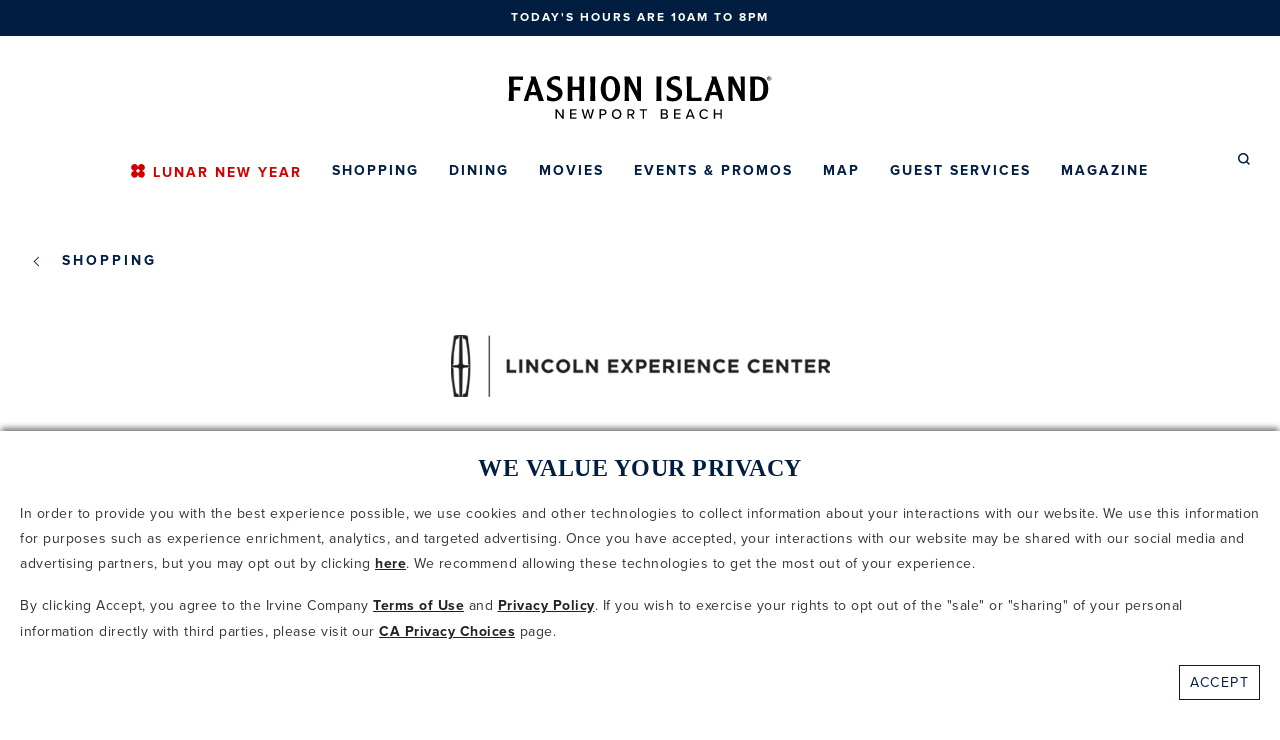

--- FILE ---
content_type: text/html; charset=utf-8
request_url: https://www.fashionisland.com/directory/lincoln-experience-center
body_size: 71892
content:
<!doctype html>
<html lang="en-US">
<head><script>(function(w,i,g){w[g]=w[g]||[];if(typeof w[g].push=='function')w[g].push(i)})
(window,'GTM-TSP2','google_tags_first_party');</script><script>(function(w,d,s,l){w[l]=w[l]||[];(function(){w[l].push(arguments);})('set', 'developer_id.dY2E1Nz', true);
		var f=d.getElementsByTagName(s)[0],
		j=d.createElement(s);j.async=true;j.src='/80he/';
		f.parentNode.insertBefore(j,f);
		})(window,document,'script','dataLayer');</script>
    <meta charset="utf-8">
    <base href="/">
     
<title>Lincoln Experience Center, Newport Beach | Fashion Island</title>
    <link rel="canonical" href="https://www.fashionisland.com/directory/lincoln-experience-center" />
    <meta name="description" content="Shopping for automotives? Check out Lincoln Experience Center for luxury sedans, SUVs, &amp; crossovers. Find directions &amp; store hours today." />
    <meta name="keywords" content="automotive, automotive, luxury, new car" />
    <meta property="og:type" content="website" />
    <meta property="og:locale" content="en_US" />
    <meta property="og:site_name" content="Fashion Island" />
    <meta property="og:title" content="Lincoln Experience Center, Newport Beach | Fashion Island" />
    <meta property="og:url" content="https://www.fashionisland.com/directory/lincoln-experience-center" />
    <meta property="og:description" content="Shopping for automotives? Check out Lincoln Experience Center for luxury sedans, SUVs, &amp; crossovers. Find directions &amp; store hours today." />
    <meta property="og:image" content="https://images.ctfassets.net/l16b5usqno44/umb-media-78836/fdec8851073d1d5e6335bdab92d69b99/store-logo-lincolnexperiencecenter.png" />
    <script type="application/ld+json">
        {
                    "@context": "http://schema.org",
                    "@type": "WebPage"
                    
                }
    </script>

    <meta name="viewport" content="width=device-width, initial-scale=1.0, maximum-scale=1.0" />
    <meta name="format-detection" content="telephone=no" />

    <link rel="stylesheet" href="https://cdn.irvinecompany.com/web/fonts/Maiah/stylesheet.css">
    <link rel="stylesheet" href="https://use.typekit.net/tzc1zfv.css">

        <style>@charset "UTF-8";@-webkit-keyframes grow{0%{transform:scale(0)}to{transform:scale(1)}}@keyframes grow{0%{transform:scale(0)}to{transform:scale(1)}}@font-face{font-family:icomoon;src:url(/assets/icomoon/icomoon.eot?e9iktw);src:url(/assets/icomoon/icomoon.eot?e9iktw#iefix) format("embedded-opentype"),url(/assets/icomoon/icomoon.ttf?e9iktw) format("truetype"),url(/assets/icomoon/icomoon.woff?e9iktw) format("woff"),url(/assets/icomoon/icomoon.svg?e9iktw#icomoon) format("svg");font-weight:400;font-style:normal;font-display:block}.icomoon{font-family:icomoon!important;speak:none;font-style:normal;font-weight:400;font-variant:normal;text-transform:none;line-height:1;color:var(--icon-color,inherit);-webkit-font-smoothing:antialiased;-moz-osx-font-smoothing:grayscale}.icomoon--directions:before{content:"\e900"}.icomoon--Directory-Elevator:before{content:"\e901"}.icomoon--ArrowLong-Right-Blue:before{content:"\e902"}.icomoon--ArrowLong-Left-Blue:before{content:"\e903"}.icomoon--Arrow-Left-Blue:before{content:"\e904"}.icomoon--escalator:before{content:"\e905"}.icomoon--Arrow-Right-Blue:before{content:"\e906"}.icomoon--Arrow-Up-Blue:before{content:"\e907"}.icomoon--Arrow-Down-Blue:before{content:"\e908"}.icomoon--Icon-Menu-Blue:before{content:"\e909"}.icomoon--Icon-Chat-Blue:before{content:"\e90a"}.icomoon--Icon-Eat-Blue:before{content:"\e90b"}.icomoon--Icon-Filter-Blue:before{content:"\e90c"}.icomoon--Icon-Flag-Blue:before{content:"\e90d"}.icomoon--Icon-Gift-Blue:before{content:"\e90e"}.icomoon--Icon-Group-Blue:before{content:"\e90f"}.icomoon--Icon-Grid-Blue:before{content:"\e910"}.icomoon--Icon-List-Blue:before{content:"\e911"}.icomoon--Icon-LiveChat-Blue:before{content:"\e912"}.icomoon--Icon-Minus-Blue:before{content:"\e913"}.icomoon--Icon-Movies-Blue:before{content:"\e914"}.icomoon--Icon-Plus-Blue:before{content:"\e915"}.icomoon--trolley:before{content:"\e916"}.icomoon--Icon-Roadside-Blue:before{content:"\e917"}.icomoon--Icon-Search-Blue:before{content:"\e918"}.icomoon--Icon-Shopping-Blue:before{content:"\e919"}.icomoon--Logo-CoronaDelMar-Blue:before{content:"\e91a"}.icomoon--Logo-FashionIsland-Blue:before{content:"\e91b"}.icomoon--Logo-NewportCoast-Blue:before{content:"\e91c"}.icomoon--Logo-Retail-Blue:before{content:"\e91d"}.icomoon--Logo-TheBluffs-Blue:before{content:"\e91e"}.icomoon--Icon-Chat2-Blue:before{content:"\e91f"}.icomoon--Icon-Map-Blue:before{content:"\e920"}.icomoon--Icon-MapPin-Blue:before{content:"\e921"}.icomoon--Icon-NewWindow-Blue:before{content:"\e922"}.icomoon--Icon-Parking-Blue:before{content:"\e923"}.icomoon--Icon-Phone-Blue:before{content:"\e924"}.icomoon--Icon-Question-Blue:before{content:"\e925"}.icomoon--Logo-IrvineCoRetail-Blue:before{content:"\e926"}.icomoon--Social-Contact-Blue:before{content:"\e927"}.icomoon--Social-Facebook-Blue:before{content:"\e928"}.icomoon--atm:before{content:"\e929"}.icomoon--restroom:before{content:"\e92a"}.icomoon--Social-Instagram-Blue:before{content:"\e92b"}.icomoon--vallet:before{content:"\e92c"}.icomoon--Social-Yelp-Blue:before{content:"\e92d"}.icomoon--Social-Twitter-Blue:before{content:"\e92e"}.icomoon--Social-YouTube-Blue:before{content:"\e92f"}.icomoon--Icon-Delivery-Blue:before{content:"\e930"}.icomoon--plug:before{content:"\e931"}.icomoon--Icon-Reservation-Blue:before{content:"\e932"}.icomoon--Icon-Time-Blue:before{content:"\e933"}.icomoon--Close1:before{content:"\e934"}.icomoon--Logo-OpenTable-Blue:before{content:"\e935"}.icomoon--warning:before{content:"\e936"}.icomoon--information:before{content:"\e937"}.icomoon--pinterest:before{content:"\e938"}.icomoon--uniE939:before{content:"\e939"}.icomoon--uniE93A:before{content:"\e93a"}.icomoon--uniE93B:before{content:"\e93b"}.icomoon--uniE93C:before{content:"\e93c"}.icomoon--uniE93D:before{content:"\e93d"}.icomoon--uniE93E:before{content:"\e93e"}.icomoon--uniE93F:before{content:"\e93f"}.icomoon--uniE940:before{content:"\e940"}.icomoon--uniE941:before{content:"\e941"}.icomoon--uniE942:before{content:"\e942"}.icomoon--uniE943:before{content:"\e943"}.icomoon--uniE944:before{content:"\e944"}.icomoon--uniE945:before{content:"\e945"}.icomoon--uniE946:before{content:"\e946"}.icomoon--evplug:before{content:"\e947"}.icomoon--Valet:before{content:"\e948"}.icomoon--Trolley:before{content:"\e949"}.icomoon--atm1:before{content:"\e94a"}.icomoon--chat-three-dots:before{content:"\e94b"}.icomoon--Curbside-3:before{content:"\e94c"}.icomoon--Check:before{content:"\e94d"}.icomoon--calendar:before{content:"\e94e"}.icomoon--cancel-circle:before{content:"\ea0d"}.icomoon--wifi:before{content:"\f1eb"}.icomoon--LunarNewYear-FlowerIcon:before{content:"\e94f"}html{box-sizing:border-box;-webkit-tap-highlight-color:rgba(1,30,65,.5);font-size:100%}@media (prefers-reduced-motion:no-preference){html{scroll-behavior:smooth}}:root{font-size:16px}*,:after,:before{box-sizing:inherit}body{margin:0;-webkit-font-smoothing:antialiased;-moz-osx-font-smoothing:grayscale}picture{display:inherit}img{max-width:100%;display:block;height:auto}h1,h2,h3,h4,h5,h6,p,ul{margin:0}h1,h2,h3,h4,h5,h6{margin-bottom:20px}@media (min-width:767px){h1,h2,h3,h4,h5,h6{margin-bottom:30px}}ul{padding:0}li{list-style:none}button{border:0;padding:0;background:none;color:inherit;cursor:pointer;font:inherit}a,button{text-decoration:none;color:inherit;font-weight:700}small{display:inline-block}input{border:none}textarea{resize:none}input,optgroup,select,textarea{font:inherit;font-size:100%;line-height:1.15;margin:0}input:focus,optgroup:focus,select:focus,textarea:focus{outline:0}input[type=checkbox]{outline:initial}.hidden{display:none!important}iframe{border:0}body .satisfi_chat-button{z-index:50!important}.rte-link{text-decoration:underline}.satisfi_chat{height:85%!important}.satisfi_chat .satisfi_btn [aria-hidden=true]{visibility:unset}.sangbleu-empire{font-family:Maiah,serif}.nimbus-sans{font-family:proxima-nova,sans-serif}.dark-blue,.gray{color:#011e41}.dark-gray{color:#2c2c2c}:root{--text-color:#011e41;--background-color:#fff}body{font-family:proxima-nova,sans-serif;font-size:14px;line-height:25px;font-weight:400;letter-spacing:.5px;color:var(--text-color)}@media (min-width:767px){body{font-size:15px;line-height:30px}}small{font-size:12px;line-height:18px;font-weight:400}h1{font-weight:700;font-family:Maiah,serif;text-transform:uppercase;font-size:32px;font-weight:400;letter-spacing:0;line-height:38px;text-transform:none}@media (min-width:767px){h1{font-size:40px;line-height:40px}}h2{font-weight:700;font-family:Maiah,serif;text-transform:uppercase;font-size:27px;font-weight:400;letter-spacing:0;line-height:27px;text-transform:none}@media (min-width:767px){h2{font-size:48px;line-height:40px}}h3{font-weight:700;font-family:Maiah,serif;letter-spacing:0;text-transform:uppercase;font-size:17px;line-height:20px;font-family:proxima-nova,sans-serif;letter-spacing:1px}@media (min-width:767px){h3{font-size:20px;line-height:24px}}h4{font-family:Maiah,serif;letter-spacing:0;font-size:14px;line-height:18px;letter-spacing:1px;font-family:proxima-nova,sans-serif}h4,h5{text-transform:uppercase;font-weight:700}h5,h6{font-family:Maiah,serif;letter-spacing:0}h6{font-weight:700;text-transform:uppercase}:root{--component-spacing-none:0rem;--component-spacing-slim:1.5rem;--component-spacing-standard:2.5rem;--component-spacing-extra:4rem}@media (min-width:1024px){:root{--component-spacing-slim:2.5rem;--component-spacing-standard:5rem;--component-spacing-extra:7.5rem}}.layout{position:relative;overflow:hidden;transition:padding .3s ease}.at-bottom .layout:after,.js-ie11 .layout:after{padding-bottom:0}.layout__widget{position:relative}.layout__widget .layout__widget{margin:initial;padding:initial}.layout__header{width:100%;z-index:21}.layout__content,.layout__header{background:#fff;position:relative}.layout__content{--_padding-bottom:30px;padding-bottom:var(--_padding-bottom);padding-top:122px;overflow:hidden;z-index:17}@media (min-width:767px){.layout__content{padding-top:196px}}.js-ie11 .layout__content>:first-child{padding-top:196px}.js-ie11 .layout__content>:first-child.directory{padding-top:260px}.map .layout__content,[data-content-type=storeDetail] .layout__content,[data-site-section=editorial]:not([data-content-type=typical]) .layout__content{padding-bottom:0}.layout__content:has(:last-child[data-background-color]){--_padding-bottom:0}.layout__content>.page-anchor[id]{scroll-margin-block:4rem 0}body.lock{overflow:hidden;width:100%}@media (max-width:766px){body.lock{position:fixed}}body.lock.modal-open{overflow:hidden;position:relative}#main-content{overflow:visible}.disclaimer{font-size:10px}.button--primary{display:inline-flex;align-items:center;padding:0 10px;min-height:35px;justify-content:center;text-align:center;border-radius:0;letter-spacing:1.5px;text-transform:uppercase;-webkit-font-smoothing:antialiased;-moz-osx-font-smoothing:grayscale;cursor:pointer;transition:background-color .12s ease-in-out,color .12s ease-in-out,border-color .12s ease;background-color:#fff;color:#011e41;border:1px solid #011e41}.js-ie11 .button--primary{height:35px}.button--primary--active,.button--primary--focus,.button--primary--hover,.button--primary.active,.button--primary.focus,.button--primary.hover,.button--primary:active,.button--primary:focus,.button--primary:hover{background:#011e41;color:#fff;border-color:#011e41}.button--primary--hover{display:inline-flex;align-items:center;padding:0 10px;min-height:35px;justify-content:center;text-align:center;border-radius:0;letter-spacing:1.5px;text-transform:uppercase;-webkit-font-smoothing:antialiased;-moz-osx-font-smoothing:grayscale;cursor:pointer;transition:background-color .12s ease-in-out,color .12s ease-in-out,border-color .12s ease;background-color:#011e41;color:#fff;border:1px solid #011e41}.js-ie11 .button--primary--hover{height:35px}.button--primary--hover--active,.button--primary--hover--focus,.button--primary--hover--hover,.button--primary--hover.active,.button--primary--hover.focus,.button--primary--hover.hover,.button--primary--hover:active,.button--primary--hover:focus,.button--primary--hover:hover{background:#011e41;color:#fff;border-color:#011e41}.button--primary--active{display:inline-flex;align-items:center;padding:0 10px;min-height:35px;justify-content:center;text-align:center;border-radius:0;letter-spacing:1.5px;text-transform:uppercase;-webkit-font-smoothing:antialiased;-moz-osx-font-smoothing:grayscale;cursor:pointer;transition:background-color .12s ease-in-out,color .12s ease-in-out,border-color .12s ease;background-color:#011e41;color:#fff;border:1px solid #011e41}.js-ie11 .button--primary--active{height:35px}.button--primary--active--active,.button--primary--active--focus,.button--primary--active--hover,.button--primary--active.active,.button--primary--active.focus,.button--primary--active.hover,.button--primary--active:active,.button--primary--active:focus,.button--primary--active:hover{background:#011e41;color:#fff;border-color:#011e41}.button--primary--dark{display:inline-flex;align-items:center;padding:0 10px;min-height:35px;justify-content:center;text-align:center;border-radius:0;letter-spacing:1.5px;text-transform:uppercase;-webkit-font-smoothing:antialiased;-moz-osx-font-smoothing:grayscale;cursor:pointer;transition:background-color .12s ease-in-out,color .12s ease-in-out,border-color .12s ease;background-color:#011e41;color:#fff;border:1px solid #011e41}.js-ie11 .button--primary--dark{height:35px}.button--primary--dark--focus,.button--primary--dark--hover,.button--primary--dark.focus,.button--primary--dark.hover,.button--primary--dark:focus,.button--primary--dark:hover{background:#011e41;color:#011e41;border-color:#011e41}.button--primary--dark--active,.button--primary--dark.active,.button--primary--dark:active{background:#011e41;color:#fff;border-color:#011e41}.button--primary--dark--hover{display:inline-flex;align-items:center;padding:0 10px;min-height:35px;justify-content:center;text-align:center;border-radius:0;letter-spacing:1.5px;text-transform:uppercase;-webkit-font-smoothing:antialiased;-moz-osx-font-smoothing:grayscale;cursor:pointer;transition:background-color .12s ease-in-out,color .12s ease-in-out,border-color .12s ease;background-color:#011e41;color:#011e41;border:1px solid #011e41}.js-ie11 .button--primary--dark--hover{height:35px}.button--primary--dark--hover--active,.button--primary--dark--hover--focus,.button--primary--dark--hover--hover,.button--primary--dark--hover.active,.button--primary--dark--hover.focus,.button--primary--dark--hover.hover,.button--primary--dark--hover:active,.button--primary--dark--hover:focus,.button--primary--dark--hover:hover{background:#011e41;color:#011e41;border-color:#011e41}.button--primary--dark--active{display:inline-flex;align-items:center;padding:0 10px;min-height:35px;justify-content:center;text-align:center;border-radius:0;letter-spacing:1.5px;text-transform:uppercase;-webkit-font-smoothing:antialiased;-moz-osx-font-smoothing:grayscale;cursor:pointer;transition:background-color .12s ease-in-out,color .12s ease-in-out,border-color .12s ease;background-color:#011e41;color:#011e41;border:1px solid #011e41}.js-ie11 .button--primary--dark--active{height:35px}.button--primary--dark--active--active,.button--primary--dark--active--focus,.button--primary--dark--active--hover,.button--primary--dark--active.active,.button--primary--dark--active.focus,.button--primary--dark--active.hover,.button--primary--dark--active:active,.button--primary--dark--active:focus,.button--primary--dark--active:hover{background:#011e41;color:#011e41;border-color:#011e41}.button--secondary{display:inline-flex;align-items:center;padding:0 10px;min-height:35px;justify-content:center;text-align:center;border-radius:0;letter-spacing:1.5px;text-transform:uppercase;-webkit-font-smoothing:antialiased;-moz-osx-font-smoothing:grayscale;cursor:pointer;transition:background-color .12s ease-in-out,color .12s ease-in-out,border-color .12s ease;background-color:#011e41;color:#fff;border:1px solid #011e41}.js-ie11 .button--secondary{height:35px}.button--secondary--active,.button--secondary--focus,.button--secondary--hover,.button--secondary.active,.button--secondary.focus,.button--secondary.hover,.button--secondary:active,.button--secondary:focus,.button--secondary:hover{background:#011e41;color:#fff;border-color:#011e41}.button--secondary--dark{display:inline-flex;align-items:center;padding:0 10px;min-height:35px;justify-content:center;text-align:center;border-radius:0;letter-spacing:1.5px;text-transform:uppercase;-webkit-font-smoothing:antialiased;-moz-osx-font-smoothing:grayscale;cursor:pointer;transition:background-color .12s ease-in-out,color .12s ease-in-out,border-color .12s ease;background-color:#011e41;color:#fff;border:1px solid #011e41}.js-ie11 .button--secondary--dark{height:35px}.button--secondary--dark--active,.button--secondary--dark--focus,.button--secondary--dark--hover,.button--secondary--dark.active,.button--secondary--dark.focus,.button--secondary--dark.hover,.button--secondary--dark:active,.button--secondary--dark:focus,.button--secondary--dark:hover{background:#011e41;color:#fff;border-color:#011e41}.button--tertiary{display:inline-flex;align-items:center;padding:0 10px;min-height:35px;justify-content:center;text-align:center;border-radius:0;letter-spacing:1.5px;text-transform:uppercase;-webkit-font-smoothing:antialiased;-moz-osx-font-smoothing:grayscale;cursor:pointer;transition:background-color .12s ease-in-out,color .12s ease-in-out,border-color .12s ease;background-color:#011e41;color:#fff;border:1px solid #fff}.js-ie11 .button--tertiary{height:35px}.button--tertiary--active,.button--tertiary--focus,.button--tertiary--hover,.button--tertiary.active,.button--tertiary.focus,.button--tertiary.hover,.button--tertiary:active,.button--tertiary:focus,.button--tertiary:hover{background:#fff;color:#011e41;border-color:#011e41}.button--tertiary--hover{display:inline-flex;align-items:center;padding:0 10px;min-height:35px;justify-content:center;text-align:center;border-radius:0;letter-spacing:1.5px;text-transform:uppercase;-webkit-font-smoothing:antialiased;-moz-osx-font-smoothing:grayscale;cursor:pointer;transition:background-color .12s ease-in-out,color .12s ease-in-out,border-color .12s ease;background-color:#fff;color:#011e41;border:1px solid #fff}.js-ie11 .button--tertiary--hover{height:35px}.button--tertiary--hover--active,.button--tertiary--hover--focus,.button--tertiary--hover--hover,.button--tertiary--hover.active,.button--tertiary--hover.focus,.button--tertiary--hover.hover,.button--tertiary--hover:active,.button--tertiary--hover:focus,.button--tertiary--hover:hover{background:#fff;color:#011e41;border-color:#011e41}.button--tertiary--active{display:inline-flex;align-items:center;padding:0 10px;min-height:35px;justify-content:center;text-align:center;border-radius:0;letter-spacing:1.5px;text-transform:uppercase;-webkit-font-smoothing:antialiased;-moz-osx-font-smoothing:grayscale;cursor:pointer;transition:background-color .12s ease-in-out,color .12s ease-in-out,border-color .12s ease;background-color:#fff;color:#011e41;border:1px solid #011e41}.js-ie11 .button--tertiary--active{height:35px}.button--tertiary--active--active,.button--tertiary--active--focus,.button--tertiary--active--hover,.button--tertiary--active.active,.button--tertiary--active.focus,.button--tertiary--active.hover,.button--tertiary--active:active,.button--tertiary--active:focus,.button--tertiary--active:hover{background:#fff;color:#011e41;border-color:#011e41}.button--quaternary{display:inline-flex;align-items:center;padding:0 10px;min-height:35px;justify-content:center;text-align:center;border-radius:0;letter-spacing:1.5px;text-transform:uppercase;-webkit-font-smoothing:antialiased;-moz-osx-font-smoothing:grayscale;cursor:pointer;transition:background-color .12s ease-in-out,color .12s ease-in-out,border-color .12s ease;background-color:#011e41;color:#fff;border:1px solid #011e41}.js-ie11 .button--quaternary{height:35px}.button--quaternary--active,.button--quaternary--focus,.button--quaternary--hover,.button--quaternary.active,.button--quaternary.focus,.button--quaternary.hover,.button--quaternary:active,.button--quaternary:focus,.button--quaternary:hover{background:#fff;color:#011e41;border-color:#011e41}.button--quinary{display:inline-flex;align-items:center;padding:0 10px;min-height:35px;justify-content:center;text-align:center;border-radius:0;letter-spacing:1.5px;text-transform:uppercase;-webkit-font-smoothing:antialiased;-moz-osx-font-smoothing:grayscale;cursor:pointer;transition:background-color .12s ease-in-out,color .12s ease-in-out,border-color .12s ease;background-color:#011e41;color:#fff;border:1px solid #011e41}.js-ie11 .button--quinary{height:35px}.button--quinary--active,.button--quinary--focus,.button--quinary--hover,.button--quinary.active,.button--quinary.focus,.button--quinary.hover,.button--quinary:active,.button--quinary:focus,.button--quinary:hover{background:#fff;color:#011e41;border-color:#fff}.button--external:after,.button[data-link-type=external]:after{content:"\e922";font-family:icomoon;margin-left:10px;color:#011e41;transition:.3s ease}.button--external:hover:after,.button[data-link-type=external]:hover:after{color:#fff}.button--contact-plus:after,.button[data-link-type=overlay]:after{content:"+";font-size:20px;font-weight:700;margin-left:20px;color:#011e41;transition:.3s ease}.button--contact-plus:hover:after,.button[data-link-type=overlay]:hover:after{color:#fff}.form-widget{width:100%;padding:20px;margin-bottom:50px}@media (min-width:767px){.form-widget{max-width:440px;margin:0 auto}}form.form{opacity:1;transition:opacity .4s ease}form.form.hide{opacity:0;pointer-events:none}form.form label{display:block;color:currentColor;letter-spacing:2.5px;text-transform:uppercase;font-size:10px;font-weight:700}@media (min-width:1024px){form.form label{font-size:12px;margin-bottom:12px}}form.form input[type=email],form.form input[type=tel],form.form input[type=text],form.form textarea{font-size:.75rem;letter-spacing:2px;border:1px solid #011e41;height:35px;padding:0 10px;display:flex;align-items:center;color:#011e41;text-transform:uppercase;width:100%;font-family:inherit;transition:all .3s ease;margin-bottom:15px;text-transform:none}form.form input[type=email]:focus,form.form input[type=tel]:focus,form.form input[type=text]:focus,form.form textarea:focus{outline:none;color:#011e41}form.form input[type=email]::-webkit-input-placeholder,form.form input[type=tel]::-webkit-input-placeholder,form.form input[type=text]::-webkit-input-placeholder,form.form textarea::-webkit-input-placeholder{color:#011e41;font-weight:400;-webkit-font-smoothing:antialiased}form.form input[type=email]::-moz-placeholder,form.form input[type=tel]::-moz-placeholder,form.form input[type=text]::-moz-placeholder,form.form textarea::-moz-placeholder{color:#011e41;font-weight:400;-webkit-font-smoothing:antialiased}form.form input[type=email]:-ms-input-placeholder,form.form input[type=tel]:-ms-input-placeholder,form.form input[type=text]:-ms-input-placeholder,form.form textarea:-ms-input-placeholder{color:#011e41;font-weight:400;-webkit-font-smoothing:antialiased}form.form input[type=email]::-ms-input-placeholder,form.form input[type=tel]::-ms-input-placeholder,form.form input[type=text]::-ms-input-placeholder,form.form textarea::-ms-input-placeholder{color:#011e41;font-weight:400;-webkit-font-smoothing:antialiased}form.form input[type=email]::placeholder,form.form input[type=tel]::placeholder,form.form input[type=text]::placeholder,form.form textarea::placeholder{color:#011e41;font-weight:400;-webkit-font-smoothing:antialiased}form.form input[type=email]::-webkit-input-placeholder,form.form input[type=tel]::-webkit-input-placeholder,form.form input[type=text]::-webkit-input-placeholder,form.form textarea::-webkit-input-placeholder{text-transform:uppercase}form.form input[type=email]::-moz-placeholder,form.form input[type=tel]::-moz-placeholder,form.form input[type=text]::-moz-placeholder,form.form textarea::-moz-placeholder{text-transform:uppercase}form.form input[type=email]:-ms-input-placeholder,form.form input[type=tel]:-ms-input-placeholder,form.form input[type=text]:-ms-input-placeholder,form.form textarea:-ms-input-placeholder{text-transform:uppercase}form.form input[type=email]::-ms-input-placeholder,form.form input[type=tel]::-ms-input-placeholder,form.form input[type=text]::-ms-input-placeholder,form.form textarea::-ms-input-placeholder{text-transform:uppercase}form.form input[type=email]::placeholder,form.form input[type=tel]::placeholder,form.form input[type=text]::placeholder,form.form textarea::placeholder{text-transform:uppercase}form.form input[type=email].validation-error,form.form input[type=tel].validation-error,form.form input[type=text].validation-error,form.form textarea.validation-error{border-color:#007491!important}form.form input[type=email].validation-error::-webkit-input-placeholder,form.form input[type=tel].validation-error::-webkit-input-placeholder,form.form input[type=text].validation-error::-webkit-input-placeholder,form.form textarea.validation-error::-webkit-input-placeholder{color:#011e41!important}form.form input[type=email].validation-error::-moz-placeholder,form.form input[type=tel].validation-error::-moz-placeholder,form.form input[type=text].validation-error::-moz-placeholder,form.form textarea.validation-error::-moz-placeholder{color:#011e41!important}form.form input[type=email].validation-error:-ms-input-placeholder,form.form input[type=tel].validation-error:-ms-input-placeholder,form.form input[type=text].validation-error:-ms-input-placeholder,form.form textarea.validation-error:-ms-input-placeholder{color:#011e41!important}form.form input[type=email].validation-error::-ms-input-placeholder,form.form input[type=tel].validation-error::-ms-input-placeholder,form.form input[type=text].validation-error::-ms-input-placeholder,form.form textarea.validation-error::-ms-input-placeholder{color:#011e41!important}form.form input[type=email].validation-error::placeholder,form.form input[type=tel].validation-error::placeholder,form.form input[type=text].validation-error::placeholder,form.form textarea.validation-error::placeholder{color:#011e41!important}form.form textarea{padding:10px;height:115px;line-height:18px}form.form .validation-error-message{color:#007491;font-size:.875rem;-webkit-font-smoothing:antialiased;margin-top:3px}form.form .field__error input[type=text]{font-size:.75rem;letter-spacing:2px;border:1px solid #011e41;height:35px;padding:0 10px;display:flex;align-items:center;color:#011e41;text-transform:uppercase;width:100%;font-family:inherit;transition:all .3s ease}form.form .field__error input[type=text]:focus{outline:none;color:#011e41}form.form .field__error input[type=text]::-webkit-input-placeholder{color:#011e41;font-weight:400;-webkit-font-smoothing:antialiased}form.form .field__error input[type=text]::-moz-placeholder{color:#011e41;font-weight:400;-webkit-font-smoothing:antialiased}form.form .field__error input[type=text]:-ms-input-placeholder{color:#011e41;font-weight:400;-webkit-font-smoothing:antialiased}form.form .field__error input[type=text]::-ms-input-placeholder{color:#011e41;font-weight:400;-webkit-font-smoothing:antialiased}form.form .field__error input[type=text]::placeholder{color:#011e41;font-weight:400;-webkit-font-smoothing:antialiased}form.form .field__error label{display:block;color:#011e41}.formulate-error-content{background:#fff7ed;color:#8b2100;padding:10px;margin-top:20px}.formulate-error-content--hidden{display:none}.formulate-success-content{background:#e4f3ff;color:#011e41;padding:10px;margin-top:20px}.formulate-success-content--hidden{display:none}@media (min-width:767px){.formulate__cell--6-columns{width:48%;display:inline-block}.formulate__row .formulate__cell--6-columns:first-child{margin-right:2%}.formulate__row .formulate__cell--6-columns:last-child{margin-left:2%}}.formulate__inline-validation-summary__error{background:#fff7ed;color:#8b2100;padding:5px 10px;margin-top:5px}.formulate__field--header{color:currentColor}.formulate__field--recaptcha{margin-bottom:20px}.formulate__field__label{top:25px!important}.formulate__field--text{display:block;position:relative;margin-bottom:15px}.formulate__field--text.error input{border-color:#8b2100!important;background-color:#fff7ed!important;color:#8b2100!important}.formulate__field--text.error label{color:#8b2100!important}.formulate__field--text.touched input+label{font-size:12px;color:#011e41;transform:translateY(-25px);top:50%}.formulate__field--text label{color:#323232;cursor:text;top:50%;left:10px;transition:.3s;position:absolute;transform:translateY(-50%);font-size:15px;pointer-events:none;font-weight:600}.formulate__field--text input{font-size:.75rem;letter-spacing:2px;border:1px solid #011e41;height:35px;display:flex;align-items:center;color:#011e41;text-transform:uppercase;font-family:inherit;transition:all .3s ease;height:auto;padding:22px 10px 9px;background-color:transparent;color:#363f48;transition:.3s;width:100%;font-weight:600}.formulate__field--text input:focus{outline:none;color:#011e41}.formulate__field--text input::-webkit-input-placeholder{color:#011e41;font-weight:400;-webkit-font-smoothing:antialiased}.formulate__field--text input::-moz-placeholder{color:#011e41;font-weight:400;-webkit-font-smoothing:antialiased}.formulate__field--text input:-ms-input-placeholder{color:#011e41;font-weight:400;-webkit-font-smoothing:antialiased}.formulate__field--text input::-ms-input-placeholder{color:#011e41;font-weight:400;-webkit-font-smoothing:antialiased}.formulate__field--text input::placeholder{color:#011e41;font-weight:400;-webkit-font-smoothing:antialiased}.formulate__field--text input:-webkit-autofill+label{font-size:12px;color:#011e41;transform:translateY(-25px);top:50%}.formulate__field--text input::-webkit-input-placeholder{font-weight:600}.formulate__field--text input::-moz-placeholder{font-weight:600}.formulate__field--text input::placeholder{font-weight:600}.formulate__field--text input:-ms-input-placeholder{font-weight:600}.formulate__field--text input::-ms-input-placeholder{font-weight:600}.formulate__field--text input:active+label,.formulate__field--text input:focus+label{font-size:12px;color:#011e41;transform:translateY(-25px);top:50%}.formulate__field--text input:-ms-input-placeholder{opacity:0;color:transparent}.formulate__field--text input::-ms-input-placeholder{opacity:0;color:transparent}.formulate__field--text input::-moz-placeholder{opacity:0;color:transparent}.formulate__field--text input::placeholder{opacity:0;color:transparent}.formulate__field--text input::-webkit-input-placeholder{opacity:0;color:transparent}.formulate__field--textarea{margin-bottom:15px}.formulate__field--textarea label{position:absolute;width:1px;height:1px;padding:0;overflow:hidden;clip:rect(0,0,0,0);white-space:nowrap;border:0}.formulate__field--LocationDropDown,.formulate__field--select{position:relative;border:1px solid #999;border-radius:4px;margin-bottom:15px}.formulate__field--LocationDropDown .hidden,.formulate__field--select .hidden{display:none!important}.formulate__field--LocationDropDown .loader,.formulate__field--select .loader{font-size:5px}.formulate__field--LocationDropDown:before,.formulate__field--select:before{content:"";position:absolute;width:0;height:0;border-left:5px solid transparent;border-right:5px solid transparent;border-top:5px solid #000;right:10px;top:25px;transform:translateY(-50%)}.formulate__field--LocationDropDown label,.formulate__field--select label{position:absolute;width:1px;height:1px;padding:0;overflow:hidden;clip:rect(0,0,0,0);white-space:nowrap;border:0}.formulate__field--LocationDropDown select,.formulate__field--select select{background:transparent;border:0;border-radius:0;height:50px;-webkit-appearance:none;font-size:15px;line-height:19px;width:100%;padding:5px 5px 5px 10px;color:#363f48;font-weight:600}.form__recaptcha-error{color:#011e41}.form__recaptcha-error.hidden{display:none}.form__error{color:#da9189;margin-top:-15px;font-size:12px;font-weight:700}.form__field--button{display:flex;justify-content:flex-end}@media (min-width:1024px){form[name=contact-us] .form__field--button button{min-width:210px}}.form__field--button button{font-weight:700;letter-spacing:2px;width:100%;font-family:proxima-nova,sans-serif;display:inline-flex;align-items:center;padding:0 10px;min-height:35px;justify-content:center;text-align:center;border-radius:0;letter-spacing:1.5px;text-transform:uppercase;-webkit-font-smoothing:antialiased;-moz-osx-font-smoothing:grayscale;cursor:pointer;transition:background-color .12s ease-in-out,color .12s ease-in-out,border-color .12s ease;background-color:var(--background-color);color:var(--text-color);border:1px solid var(--text-color)}.js-ie11 .form__field--button button{height:35px}.form__field--button button--active,.form__field--button button--focus,.form__field--button button--hover,.form__field--button button.active,.form__field--button button.focus,.form__field--button button.hover,.form__field--button button:active,.form__field--button button:focus,.form__field--button button:hover{background:var(--text-color);color:var(--background-color);border-color:var(--background-color)}.form__field--richtext{color:currentColor;letter-spacing:.75px;line-height:20px;margin-bottom:30px;font-size:12px}@media (min-width:767px){.form__field--richtext{font-size:15px;line-height:30px}}.form__field--richtext a{text-decoration:underline}.form__field--header{text-transform:uppercase;color:currentColor;font-size:17px;letter-spacing:1.7px;font-weight:700;margin-bottom:30px}@media (min-width:1024px){.form__field--header{font-size:20px;text-align:center;letter-spacing:2px}}.form__field--recaptcha{margin-bottom:30px}@media (min-width:1024px){.form__field--recaptcha{margin-bottom:0}}.form__field--textarea{margin-bottom:15px}.form__field--checkbox{display:flex;align-items:center;margin-bottom:30px}.form__field--checkbox label{-webkit-font-smoothing:antialiased;-moz-osx-font-smoothing:grayscale;font-size:10px!important;letter-spacing:2px!important;font-weight:700;line-height:14px;margin-bottom:0!important}@media (min-width:1024px){.form__field--checkbox label{font-size:12px!important;letter-spacing:2.5px!important}}.form__field--checkbox input{margin-right:15px}.form__field--checkbox input:focus{outline:1px auto -webkit-focus-ring-color}.modal__content--first-visit-form .form__field--header{font-family:Maiah,serif;font-size:1.875rem;letter-spacing:0;line-height:55px;text-align:center;position:relative;text-transform:none;font-weight:400}@media (min-width:767px){.modal__content--first-visit-form .form__field--header{font-size:3rem;margin-bottom:20px}}.modal__content--first-visit-form .form__field--header:after{content:"";display:block;border-bottom:2px solid #011e41;width:50%;margin:5px auto 0}@media (min-width:1024px){.modal__content--first-visit-form .form__field--richtext{margin-bottom:20px}}.modal__content--first-visit-form .form__field--richtext p{font-size:1rem;font-weight:300;letter-spacing:0;line-height:19px;text-align:center}.modal__content--first-visit-form .form__field--richtext .disclaimer{margin-top:10px}.modal__content--first-visit-form .form__field--richtext .disclaimer p{font-size:.8125rem;letter-spacing:0;line-height:19px;text-align:left}.modal__content--first-visit-form .form__field.form__field--text input{height:46px;margin-bottom:20px}.modal__content--first-visit-form .form__field button{min-height:46px}@media (min-width:1024px){form[name=contact-us] .form__cell--button{display:flex;justify-content:flex-end;align-items:flex-end;height:100%}}form[name=personal-shoppers]{width:calc(-30px + 100%);margin:0 auto}@media (min-width:1366px){form[name=personal-shoppers]{width:calc(240px + (100% - 285px)/18*17)}}form[name=news-and-offers],form[name=request-information]{width:calc(-30px + 100%);margin:0 auto}@media (min-width:1366px){form[name=news-and-offers],form[name=request-information]{width:calc(195px + (100% - 285px)/18*14)}}form[name=news-and-offers]+[data-success-content]{display:flex;flex-direction:column;padding:55px}form[name=news-and-offers]+[data-success-content]>:first-child{margin-bottom:20px}form[name=news-and-offers]+[data-success-content]+[data-failure-content]{display:flex;flex-direction:column;padding:55px}form[name=news-and-offers]+[data-success-content]+[data-failure-content]>:first-child{margin-bottom:20px}.formulate__row{display:flex;justify-content:space-between;flex-wrap:wrap}.formulate__grid--1{width:calc(8.33333% - 9.16667px)}.formulate__grid--2{width:calc(16.66667% - 8.33333px)}.formulate__grid--3{width:calc(25% - 7.5px)}.formulate__grid--4{width:calc(33.33333% - 6.66667px)}.formulate__grid--5{width:calc(41.66667% - 5.83333px)}.formulate__grid--6{width:calc(50% - 5px)}.formulate__grid--7{width:calc(58.33333% - 4.16667px)}.formulate__grid--8{width:calc(66.66667% - 3.33333px)}.formulate__grid--9{width:calc(75% - 2.5px)}.formulate__grid--10{width:calc(83.33333% - 1.66667px)}.formulate__grid--11{width:calc(91.66667% - .83333px)}.formulate__grid--12{width:100%}@media (max-width:767px){.formulate__grid{width:100%}}.formulate-form{overflow:hidden;margin-block:var(--margin-block);padding-block:var(--padding-block);--margin-block:0;--padding-block:0;background:var(--background-color);color:var(--text-color)}.formulate-form[data-background-color-type=light]{--text-color:#011e41}.formulate-form[data-background-color-type=dark]{--text-color:#fff}.layout__content .formulate-form{--margin-block:35px auto}.layout__content .formulate-form[data-background-color]{--margin-block:0;--padding-block:35px}@media (max-width:1023px){.layout__content .formulate-form{padding-inline:15px}}.formulate-form__inner{position:relative;transition:height .7s ease;background:var(--background-color);color:var(--text-color)}.formulate-form__inner[data-background-color-type=light]{--text-color:#011e41}.formulate-form__inner[data-background-color-type=dark]{--text-color:#fff}.modal .formulate-form__inner{width:100%}@media (min-width:1024px){.formulate-form__inner{max-width:1250px;width:calc(225px + (100% - 285px)/18*14);margin:0 auto}}.formulate-form [data-failure-content],.formulate-form [data-success-content],.formulate-form form.form{padding:15px}@media (min-width:1024px){.formulate-form [data-failure-content],.formulate-form [data-success-content],.formulate-form form.form{padding:73px}}@media (min-width:1024px){.modal__content--first-visit-form .formulate-form [data-failure-content],.modal__content--first-visit-form .formulate-form [data-success-content],.modal__content--first-visit-form .formulate-form form.form{padding:48px}}.formulate-form [data-success-content]{position:absolute;left:0;top:0}.formulate-form [data-failure-content]{position:absolute;bottom:0;padding-top:0}.formulate-form [data-failure-content],.formulate-form [data-success-content]{font-size:28px;text-transform:uppercase;color:var(--text-color);display:flex;justify-content:center;opacity:0;transition:opacity .4s ease;width:100%;pointer-events:none}.formulate-form [data-failure-content].show,.formulate-form [data-success-content].show{opacity:1;pointer-events:auto}@media (max-width:766px){.hidden--mobile{display:none!important}}@media (min-width:767px) and (max-width:1023px){.hidden--tablet{display:none!important}}@media (min-width:1024px){.hidden--desktop{display:none!important}}.sr-only{position:absolute;width:1px;height:1px;padding:0;overflow:hidden;clip:rect(0,0,0,0);white-space:nowrap;border:0}.sr-only-focusable:active,.sr-only-focusable:focus{position:static;width:auto;height:auto;overflow:visible;clip:auto;white-space:normal}[aria-hidden=true]{visibility:hidden}.skip-navigation{background-color:#011e41;color:#fff;font-size:1em;margin:0;text-align:center;position:relative;z-index:21}.skip-navigation__link{border:0;clip:rect(1px,1px,1px,1px);display:inline-block;font-family:proxima-nova,sans-serif;color:#fff;height:1px;overflow:hidden;padding:0;position:absolute;width:1px}.skip-navigation__link:focus{clip:auto;height:auto;overflow:visible;padding:.5rem;position:static;width:auto;margin:15px;color:#fff}.wysiwyg h1,.wysiwyg h2,.wysiwyg h3,.wysiwyg h4,.wysiwyg h5,.wysiwyg h6,.wysiwyg p{margin-bottom:20px}@media (min-width:767px){.wysiwyg h1,.wysiwyg h2,.wysiwyg h3,.wysiwyg h4,.wysiwyg h5,.wysiwyg h6,.wysiwyg p{margin-bottom:30px}}.wysiwyg h1:last-child,.wysiwyg h2:last-child,.wysiwyg h3:last-child,.wysiwyg h4:last-child,.wysiwyg h5:last-child,.wysiwyg h6:last-child,.wysiwyg p:last-child{margin:0}.wysiwyg ul{position:relative;padding:0}.wysiwyg ul li{margin-bottom:14px;padding-left:27px}.wysiwyg ul li:before{content:"•";position:absolute;font-size:20px;color:#011e41;padding-right:4px;left:0}.wysiwyg ol li{list-style:initial;list-style-type:decimal}.wysiwyg a{letter-spacing:2px;color:#011e41;word-break:break-word;text-decoration:underline;transition:color .3s ease}.wysiwyg a:hover{color:#00070f}.wysiwyg .container--mini{width:calc(-30px + 100%);margin:0 auto;font-size:14px;letter-spacing:1px;color:#011e41}@media (min-width:1024px){.wysiwyg .container--mini{width:calc(225px + (100% - 285px)/18*14);margin:0 auto}}.content-block__image{margin-bottom:27px}.content-block__link{border-bottom:1px solid;padding-bottom:10px;padding-top:10px;padding-right:30px;display:flex;align-items:center;color:var(--text-color,#011e41);position:relative;text-transform:uppercase;letter-spacing:2px;font-size:12px;line-height:16px;transition:color .2s;max-width:435px;width:-webkit-fill-available;width:-moz-available;width:stretch;margin-top:7px}.content-block__link:after{color:currentColor;border-style:solid;border-width:.1em .1em 0 0;content:"";transform:rotate(45deg);height:.81em;width:.81em;position:relative;right:-15px;transition:right .2s;pointer-events:none}.content-block__link:active,a:active>.content-block__link{color:currentColor}.content-block__link:active:after,a:active>.content-block__link:after{right:-30px}@media (min-width:767px){.content-block__link{font-size:14px}.content-block__link:hover,a:hover>.content-block__link{color:currentColor}.content-block__link:hover:after,a:hover>.content-block__link:after{right:-30px}}@media (min-width:767px){.content-block__link{margin-top:12px}}[data-slider] .content-block:hover .content-block__link{color:var(--text-color,#011e41)}[data-slider] .content-block:hover .content-block__link:after{right:-30px}[data-lazy-image]{position:relative;height:0;background:rgba(1,30,65,.1);transition:background .3s ease}[data-lazy-image] img{width:100%;height:100%;position:absolute;left:0;top:0;bottom:0;right:0;opacity:0;transition:opacity .3s ease}[data-lazy-image].loaded{background:transparent}[data-lazy-image].loaded img{opacity:1}.loader-container{position:relative;width:100%;height:200px}.loader{position:absolute;z-index:999;top:50%;left:50%;margin:-30px 0 0 -30px}.circle,.loader{width:60px;height:60px}.circle{border-radius:32px;border:2px solid #0b1b39;display:block;overflow:hidden;position:relative;z-index:1}.circle svg{position:absolute;z-index:0;bottom:-40px;left:-20px;fill:#0b1b39;-webkit-animation:waves 1.5s linear infinite;animation:waves 1.5s linear infinite;width:90px;height:90px}.loader svg path{-webkit-animation:wavefade 2s linear infinite;animation:wavefade 2s linear infinite}.loader svg .wave6{-webkit-animation-delay:.25s;animation-delay:.25s}.loader svg .wave5{-webkit-animation-delay:.5s;animation-delay:.5s}.loader svg .wave4{-webkit-animation-delay:.75s;animation-delay:.75s}.loader svg .wave3{-webkit-animation-delay:1s;animation-delay:1s}.loader svg .wave2{-webkit-animation-delay:1.25s;animation-delay:1.25s}.loader svg .wave1{-webkit-animation-delay:1.5s;animation-delay:1.5s}@-webkit-keyframes waves{to{margin-left:18px}}@keyframes waves{to{margin-left:18px}}@-webkit-keyframes wavefade{0%{fill:#0b1b39}50%{fill:#8696b4}to{fill:#0b1b39}}@keyframes wavefade{0%{fill:#0b1b39}50%{fill:#8696b4}to{fill:#0b1b39}}.modal{opacity:0;position:fixed;z-index:22;top:0;left:0;width:100%;height:100%;z-index:100;--text-color:#fff;pointer-events:none}.modal.js-loaded{transition:opacity .3s ease}.modal:has(.modal__content.active>[data-background-color-type=light]:last-child){--text-color:#011e41}.modal.open{pointer-events:auto;opacity:1}.modal form{width:100%!important}.modal__video-container{position:relative;width:100%;padding-bottom:56.3%}.modal__video-container iframe{position:absolute;left:0;top:0;width:100%;height:100%}.modal__content{display:none}.modal__content.active{display:block}.modal__box{--box-left:20px;--box-right:20px;--box-max-height:90vh;box-shadow:0 2px 18px 0 rgba(0,0,0,.1),0 3px 6px 0 rgba(0,0,0,.2);position:fixed;background:#fff;transform:translateY(-50%);top:50%;left:var(--box-left);right:var(--box-right);max-height:var(--box-max-height);overflow:auto}.modal__box:has(.modal__content.active .guest-speaker){--box-left:0px;--box-right:0px;--box-max-height:100dvh}@media (min-width:767px){.modal__box{right:0;left:0;margin:0 auto;width:90%;max-width:1035px}.modal--video .modal__box{max-width:56.3%;overflow:initial;width:100%}}.modal__bg{position:absolute;top:0;left:0;height:100%;width:100%;background:rgba(59,63,64,.75)}.modal .form-widget{padding:20px}@media (min-width:767px){.modal .form-widget{padding:30px}}.modal .formulate-success-content{padding:10px 0 5px}.modal h2{color:var(--text-color);text-align:center;position:relative;padding:20px 40px}@media (min-width:767px){.modal h2{padding:30px 60px 20px}}.modal__close-button{position:absolute;top:10px;right:10px;color:var(--text-color);font-size:24px;z-index:22;transition:opacity .3s ease}.modal--video .modal__close-button{top:-33px}.js-ie .modal__close-button{top:-25px;right:-25px;pointer-events:all}.event-modal .modal__close-button{color:#fff;top:5px;right:5px}@media (min-width:1024px){.modal__close-button{opacity:.8}}.modal__close-button:hover{cursor:pointer;opacity:1}.modal__body{padding:28px}.search__form{position:relative;margin-top:30px}@media (min-width:767px){.search__form{max-width:calc(135px + (100% - 285px)/18*10);margin:60px auto 0}}.search__input{width:100%;font-size:16px;font-weight:700;border-bottom:1px solid #011e41;color:#011e41;padding:10px 30px 10px 0}.search__input::-webkit-input-placeholder{color:#011e41}.search__input::-moz-placeholder{color:#011e41}.search__input::placeholder{color:#011e41}.search__input:-ms-input-placeholder{color:#011e41}.search__input::-ms-input-placeholder{color:#011e41}.search__button{position:absolute;color:#011e41;font-size:12px;padding:12px;right:-12px;top:0}@media (min-width:1366px){.search__button{transition:color .3s ease}.search__button:hover{color:#011e41}}.search__results{position:absolute;width:100%;top:100%;box-shadow:0 1px 3px rgba(0,0,0,.15);opacity:0;pointer-events:none;background:#fff}.search__results.active{opacity:1;pointer-events:auto}.search__result{display:block;font-size:16px;font-weight:700;border-bottom:1px solid #d8d8d8;color:#011e41;padding:8px 15px;transition:.25s ease}.search__result:hover{background:rgba(0,0,0,.04)}.search__header{color:#011e41;font-size:12px;margin-bottom:15px}.search__links{margin-top:61px;text-align:center;text-transform:uppercase;letter-spacing:2px;line-height:18px}.search__link{display:block;margin-top:10px;font-size:14px;color:#011e41}@media (min-width:1366px){.search__link{transition:color .3s ease}.search__link:hover{color:#011e41}}.underline{display:inline;position:relative}.js-firefox .underline{display:inline-block;overflow:hidden;padding-bottom:4px}.underline p{display:inline}.underline:after{content:"";position:absolute;bottom:0;left:0;height:1px;border-bottom:1px solid #011e41;width:100%;transform-origin:0 50%;-webkit-animation:grow .85s cubic-bezier(.23,1,.32,1) .1s both;animation:grow .85s cubic-bezier(.23,1,.32,1) .1s both}.js-firefox .underline:after{display:inline-block;vertical-align:bottom;box-shadow:-100vw 100vw 0 100vw;position:relative;bottom:-4px;border:0;width:auto;-webkit-animation:none;animation:none}@media (min-width:767px){.underline:after{bottom:4px}}.custom-select{position:relative;border:1px solid #011e41;width:100%;height:35px}.custom-select>button{width:100%}.custom-select select{display:none}.custom-select .select-selected{text-transform:uppercase;font-size:14px;letter-spacing:3px}.custom-select .select-selected:after{position:absolute;content:"";top:10px;right:12px;width:0;height:0;border:solid #011e41;border-width:0 1px 1px 0;display:inline-block;padding:4px;margin-left:-4px;transform:rotate(45deg)}.custom-select .select-selected.select-arrow-active:after{top:20px;transform:rotate(-135deg)}.custom-select .select-items button{width:100%}.custom-select .select-items button,.custom-select .select-items div,.custom-select .select-selected{color:#222;padding:0 16px;height:100%;display:flex;align-items:center;border:1px solid transparent;cursor:pointer}.custom-select .select-items button,.custom-select .select-items div{border-color:transparent transparent rgba(0,0,0,.1);text-transform:uppercase;font-size:14px;letter-spacing:2px;transition:.3s;height:35px;display:flex;align-items:center}.custom-select .select-items{position:absolute;background-color:#fff;top:100%;left:0;right:0;z-index:99;box-shadow:0 1px 4px 0 rgba(0,0,0,.3),0 15px 22px 0 rgba(0,0,0,.1)}.custom-select .select-hide{display:none}.custom-select .select-items .same-as-selected,.custom-select .select-items button:hover,.custom-select .select-items div:hover{background-color:#011e41;color:#fff}.chat__chat-text{color:#011e41;font-size:12px}.chat__box{position:fixed;bottom:0;z-index:51;right:25px;font-size:0;line-height:0;transform:translateY(100%);opacity:0;box-shadow:0 3px 6px rgba(0,0,0,.16);transition:.3s ease}.chat.active .chat__box{transform:translateY(0);opacity:1}.chat__close{font-size:20px;padding:0 10px}.chat__title{position:relative;height:45px;background:#011e41;color:#fff;font-size:18px;line-height:45px;text-align:center;cursor:pointer;display:flex;justify-content:space-between;align-items:center}.chat__title:after{content:"\e91f";font-family:icomoon;padding:0 10px}.chat__iframe{right:25px;width:313px;height:450px}@media (min-width:767px){.chat__iframe{width:350px}}.chat__toggle{bottom:25px;width:50px;height:50px;box-shadow:0 3px 6px rgba(0,0,0,.16);background:#fff;display:flex;justify-content:center;align-items:center;color:#011e41;z-index:20;font-size:27px;position:fixed;transition:.3s ease;height:56px;width:56px;right:25px;flex-direction:column}.chat__toggle:hover{background:#efeeee}:root{--banner-bottom:0;--banner-left:0;--banner-right:0;--banner-width:100%;--banner-max-width:100%;--banner-background-color:#fff;--banner-border-top:none;--banner-box-shadow:0px -4px 6px -1px rgba(0,0,0,0.54);--banner-z-index:10000000000;--banner-padding:25px 20px 20px;--banner-font-family:proxima-nova,sans-serif;--banner-font-size:14px;--banner-text-color:#333;--banner-opacity:1;--banner-border-radius:0;--banner-font-size-mobile:14px;--banner-padding-mobile:20px;--banner-padding-bottom-mobile:20px;--banner-line-height-mobile:24px;--banner-br-line-height-mobile:10px;--banner-title-align:center;--banner-title-weight:700;--banner-title-size:1.5rem;--banner-title-margin-bottom:1.25rem;--banner-title-size-mobile:1.5rem;--banner-title-margin-mobile:1.25rem;--banner-link-cursor:pointer;--banner-link-decoration:underline;--banner-buttons-align:right;--banner-buttons-margin-top:20px;--banner-button-cursor:pointer;--banner-accept-background:transparent;--banner-accept-color:color(navy-blue);--banner-button-font-size-mobile:12px;--banner-button-padding-mobile:12px;--banner-button-height-mobile:auto;--banner-button-margin-mobile:1rem;--banner-clear-style:both}body #ensNotifyBanner{padding-top:35px;font-family:proxima-nova,sans-serif!important;line-height:25px}body #ensNotifyBanner a{font-weight:700;color:#222!important}body #ensNotifyBanner a,body #ensNotifyBanner a:hover{text-decoration:underline}body #ensNotifyBanner .ensTitle{text-transform:uppercase;text-align:center;font-size:1.5rem;font-family:Maiah,serif;color:#011e41!important}body #ensNotifyBanner #ensBannerDescription>*{padding-bottom:1rem}body #ensNotifyBanner #ensBannerDescription>:last-child{padding-bottom:0}body #ensNotifyBanner .ensButtons button#ensAcceptAll{all:unset;box-sizing:border-box;display:inline-flex;align-items:center;padding:0 10px;min-height:35px;justify-content:center;text-align:center;border-radius:0;letter-spacing:1.5px;text-transform:uppercase;-webkit-font-smoothing:antialiased;-moz-osx-font-smoothing:grayscale;cursor:pointer;transition:background-color .12s ease-in-out,color .12s ease-in-out,border-color .12s ease;background-color:#fff;color:#011e41;border:1px solid #011e41}.js-ie11 body #ensNotifyBanner .ensButtons button#ensAcceptAll{height:35px}body #ensNotifyBanner .ensButtons button#ensAcceptAll--active,body #ensNotifyBanner .ensButtons button#ensAcceptAll--focus,body #ensNotifyBanner .ensButtons button#ensAcceptAll--hover,body #ensNotifyBanner .ensButtons button#ensAcceptAll.active,body #ensNotifyBanner .ensButtons button#ensAcceptAll.focus,body #ensNotifyBanner .ensButtons button#ensAcceptAll.hover,body #ensNotifyBanner .ensButtons button#ensAcceptAll:active,body #ensNotifyBanner .ensButtons button#ensAcceptAll:focus,body #ensNotifyBanner .ensButtons button#ensAcceptAll:hover{background:#011e41;color:#fff;border-color:#011e41}.hero-banner{position:relative}.hero-banner__image,.hero-banner__video{margin-left:15px;margin-right:15px;overflow:hidden;position:relative;height:calc(100vw - 30px)}@media (min-width:420px){.hero-banner__image,.hero-banner__video{display:flex;height:520px}}@media (min-width:1366px){.hero-banner__image,.hero-banner__video{display:flex;height:calc(38.5vw - 11.55px)}}@media (min-width:420px){.hero-banner__image img,.hero-banner__video img{-o-object-fit:cover;object-fit:cover}}.hero-banner__image img,.hero-banner__image picture,.hero-banner__video img,.hero-banner__video picture{width:100%}@media (max-width:551px){.hero-banner__video{height:calc(100vw - 30px)}}@media (min-width:552px){.hero-banner__video{padding:41.73% 0 0;height:auto}}.hero-banner__video iframe{background-color:#fff}.hero-banner__video video{width:100%;height:100%;-o-object-fit:cover;object-fit:cover;position:absolute}.hero-banner__text{position:absolute;z-index:9;bottom:55px;left:0;right:0;margin:0 auto}@media (min-width:1366px){.hero-banner__text{top:50%;transform:translateY(-50%);left:5vw;right:auto}}.dual-pane-image-callout{position:relative;padding:50px 0 67px;margin-top:106px;background:var(--background-color);color:var(--text-color)}.dual-pane-image-callout[data-background-color-type=light]{--text-color:#011e41}.dual-pane-image-callout[data-background-color-type=dark]{--text-color:#fff}@media (min-width:767px){.dual-pane-image-callout{padding-top:1px;padding-bottom:60px}}@media (min-width:1024px){.dual-pane-image-callout{padding-bottom:1px;margin-top:270px;margin-bottom:5%}}@media (min-width:1910px){.dual-pane-image-callout{margin-bottom:5vw}}.dual-pane-image-callout__header{margin-bottom:12px}.dual-pane-image-callout__inner{display:grid;max-width:1250px;margin:0 auto;grid-template-areas:"text text" "left right";gap:0;grid-template-columns:1.1fr 1fr}@media (min-width:767px){.dual-pane-image-callout__inner{margin-top:20px;grid-template-areas:"left text" "left right";gap:0 30px;grid-template-columns:1fr 1.05fr}}@media (min-width:1024px){.dual-pane-image-callout__inner{gap:0 80px;grid-template-columns:1.25fr 1fr}}.dual-pane-image-callout__panel{flex:1 1 auto}.dual-pane-image-callout__panel--left{grid-area:left}@media (min-width:1024px){.dual-pane-image-callout__panel--left{margin-top:-177px;margin-bottom:-165px}}@media (min-width:1440px){.dual-pane-image-callout__panel--left{padding-top:60px}}.dual-pane-image-callout__panel--right{grid-area:right}@media (max-width:766px){.dual-pane-image-callout__panel--right{display:flex;align-items:center}}@media (min-width:1024px){.dual-pane-image-callout__panel--right{padding-bottom:60px}}@media (min-width:767px){.dual-pane-image-callout__panel--right{margin-right:15px}}@media (min-width:1024px){.dual-pane-image-callout__panel--right{margin-right:80px}}@media (min-width:1440px){.dual-pane-image-callout__panel--right{margin-right:0}}.dual-pane-image-callout__text{grid-area:text;margin-bottom:20px}@media (max-width:766px){.dual-pane-image-callout__text{margin-left:15px;margin-right:15px}}@media (min-width:767px){.dual-pane-image-callout__text{margin-bottom:30px;margin-right:15px}}@media (min-width:1024px){.dual-pane-image-callout__text{margin-right:80px}}@media (min-width:1440px){.dual-pane-image-callout__text{margin-right:0}}@media (max-width:766px){.dual-pane-image-callout .content-block{flex:1 0 auto}}@media (max-width:766px){.dual-pane-image-callout .content-block__image{margin:0 0 0 -15px}}@media (min-width:767px){.dual-pane-image-callout .content-block__image{margin-bottom:15px}}@media (max-width:766px){.dual-pane-image-callout .content-block__link{position:absolute;left:15px;bottom:24px;width:calc(-30px + 100%)}}.dual-pane-callout{position:relative;z-index:2;margin-block:var(--component-spacing-margin-block-top,0) var(--component-spacing-margin-block-bottom,0);--container-padding-block:0rem;--container-padding-base:2.5rem;--image-margin-top:0rem;--image-margin-bottom:0rem;--background-offset-base:1.75rem;--background-offset-top:0rem;--background-offset-bottom:0rem;--content-margin-base:0rem;--content-margin-top:0rem;--content-margin-bottom:0rem;--inner-gap:1.75rem;--inner-padding-bottom:0rem;padding-block:var(--container-padding-block)}.dual-pane-callout[data-spacing-top=none]{--component-spacing-margin-block-top:var(--component-spacing-none)}.dual-pane-callout[data-spacing-bottom=none]{--component-spacing-margin-block-bottom:var(--component-spacing-none)}.dual-pane-callout[data-spacing-top=slim]{--component-spacing-margin-block-top:var(--component-spacing-slim)}.dual-pane-callout[data-spacing-bottom=slim]{--component-spacing-margin-block-bottom:var(--component-spacing-slim)}.dual-pane-callout[data-spacing-top=standard]{--component-spacing-margin-block-top:var(--component-spacing-standard)}.dual-pane-callout[data-spacing-bottom=standard]{--component-spacing-margin-block-bottom:var(--component-spacing-standard)}.dual-pane-callout[data-spacing-top=extra]{--component-spacing-margin-block-top:var(--component-spacing-extra)}.dual-pane-callout[data-spacing-bottom=extra]{--component-spacing-margin-block-bottom:var(--component-spacing-extra)}@media (min-width:767px){.dual-pane-callout{--inner-gap:3rem}}@media (min-width:1024px){.dual-pane-callout{--inner-gap:0rem;--background-offset-base:2.5rem;--content-margin-base:2.5rem;--container-padding-base:5rem}}.dual-pane-callout--text-then-image .dual-pane-callout__inner{flex-direction:column-reverse}@media (min-width:1024px){.dual-pane-callout--text-then-image .dual-pane-callout__inner{flex-direction:row}}.dual-pane-callout[data-background-color]:not([data-background-color="#ffffff"]){color:var(--text-color)}.dual-pane-callout[data-background-color]:not([data-background-color="#ffffff"])[data-background-color-type=light]{--text-color:#011e41}.dual-pane-callout[data-background-color]:not([data-background-color="#ffffff"])[data-background-color-type=dark]{--text-color:#fff}.dual-pane-callout[data-image-position=inside]{--container-padding-block:var(--container-padding-base);background:var(--background-color)}.dual-pane-callout[data-image-position=peek]{--background-offset-top:var(--background-offset-base);--inner-padding-bottom:var(--container-padding-base)}@media (min-width:1024px){.dual-pane-callout[data-image-position=peek]{--content-margin-top:var(--content-margin-base);--content-margin-bottom:var(--content-margin-base)}}.dual-pane-callout[data-image-position=outside]{--background-offset-top:var(--background-offset-base);--inner-padding-bottom:var(--container-padding-base)}@media (min-width:1024px){.dual-pane-callout[data-image-position=outside]{--background-offset-bottom:var(--background-offset-base);--content-margin-top:var(--content-margin-base);--content-margin-bottom:calc(2*var(--content-margin-base));--inner-padding-bottom:0rem}}.dual-pane-callout[data-image-position=outside] .dual-pane-callout__outer,.dual-pane-callout[data-image-position=peek] .dual-pane-callout__outer{position:relative}.dual-pane-callout[data-image-position=outside] .dual-pane-callout__outer:before,.dual-pane-callout[data-image-position=peek] .dual-pane-callout__outer:before{content:"";background:var(--background-color);width:100%;position:absolute;inset:var(--background-offset-top) 0 var(--background-offset-bottom) 0;z-index:1}.dual-pane-callout__link{cursor:pointer;border-bottom:1px solid;padding-bottom:10px;padding-top:10px;padding-right:30px;display:flex;align-items:center;color:var(--text-color,#011e41);position:relative;text-transform:uppercase;letter-spacing:2px;font-size:12px;line-height:16px;transition:color .2s;max-width:435px;width:-webkit-fill-available;width:-moz-available;width:stretch}.dual-pane-callout__link:after{color:currentColor;border-style:solid;border-width:.1em .1em 0 0;content:"";transform:rotate(45deg);height:.81em;width:.81em;position:relative;right:-15px;transition:right .2s;pointer-events:none}.dual-pane-callout__link:active,a:active>.dual-pane-callout__link{color:currentColor}.dual-pane-callout__link:active:after,a:active>.dual-pane-callout__link:after{right:-30px}@media (min-width:767px){.dual-pane-callout__link{font-size:14px}.dual-pane-callout__link:hover,a:hover>.dual-pane-callout__link{color:currentColor}.dual-pane-callout__link:hover:after,a:hover>.dual-pane-callout__link:after{right:-30px}}@media (min-width:767px){.dual-pane-callout__link{margin:60px 0 0}}.dual-pane-callout--vertically-aligned .dual-pane-callout__link{margin:40px 0 0}.dual-pane-callout__inner{display:flex;flex-direction:column;gap:var(--inner-gap);width:calc(-30px + 100%);margin:0 auto;max-width:1250px;position:relative;z-index:2;padding-bottom:var(--inner-padding-bottom)}@media (min-width:767px){.dual-pane-callout__inner{width:calc(105px + (100% - 165px)/10*8);margin-left:calc(30px + (100% - 165px)/10*1);margin-right:calc(30px + (100% - 165px)/10*1)}}@media (min-width:1024px){.dual-pane-callout__inner{flex-direction:row;align-items:flex-start;width:calc(225px + (100% - 285px)/18*16);margin:0 auto;max-width:1250px}}@media (min-width:1024px){.dual-pane-callout--vertically-aligned .dual-pane-callout__inner{align-items:center}}.dual-pane-callout__image{flex:1 0 auto;margin-top:var(--image-margin-top,0);margin-bottom:var(--image-margin-bottom,0)}@media (max-width:1023px){.dual-pane-callout__image+.dual-pane-callout__image{margin-top:20px}}.dual-pane-callout__title{padding-bottom:25px}@media (min-width:1024px){.dual-pane-callout__title{margin-top:20px;padding-bottom:75px}}.dual-pane-callout--vertically-aligned .dual-pane-callout__title{font-family:proxima-nova,sans-serif;font-size:1.25rem;line-height:25px;font-weight:700;text-decoration:none;margin:0;padding:0}.dual-pane-callout--vertically-aligned .dual-pane-callout__title .underline:after{display:none}.dual-pane-callout__summary{margin-bottom:20px}.dual-pane-callout--vertically-aligned .dual-pane-callout__summary{font-family:proxima-nova,sans-serif;font-size:.9375rem;line-height:25px;margin:20px 0 0}.dual-pane-callout__summary:last-child{margin-bottom:0}.dual-pane-callout__content{margin-block:var(--content-margin-top) var(--content-margin-bottom)}.dual-pane-callout--bg .dual-pane-callout__content{position:relative}@media (min-width:1024px){.dual-pane-callout--bg .dual-pane-callout__content:before{content:"";background-color:#fff8f8;position:absolute;left:-9999px;width:999999px;height:100%;z-index:-1;right:-9999px}}@media (min-width:1024px){.dual-pane-callout__content{margin-right:calc(45px + (100% - 285px)/18*2);width:calc(105px + (100% - 285px)/18*8)}.dual-pane-callout__content:nth-child(2){margin-left:calc(30px + (100% - 285px)/18*1);margin-right:0}}.dual-pane-callout__left-panel--hide-mobile,.dual-pane-callout__right-panel--hide-mobile{display:none}@media (min-width:1024px){.dual-pane-callout__left-panel--hide-mobile,.dual-pane-callout__right-panel--hide-mobile{display:initial}}.instagram-collage{margin-top:60px}.instagram-collage__image{padding-bottom:100%!important;display:flex}.instagram-collage__image img{-o-object-fit:cover;object-fit:cover}.instagram-collage__header{text-align:center;margin-bottom:30px}.instagram-collage__grid{margin:0 -5px;overflow:auto}@media (min-width:767px){.instagram-collage__grid{margin:0;display:flex;flex-wrap:wrap}}.instagram-collage__grid-item{float:left}@media (max-width:766px){.instagram-collage__grid-item{padding:0 5px 10px}.instagram-collage__grid-item:first-child{width:37.5%}.instagram-collage__grid-item:nth-child(2),.instagram-collage__grid-item:nth-child(3){width:62.5%}.instagram-collage__grid-item:nth-child(4){width:25%}.instagram-collage__grid-item:nth-child(5),.instagram-collage__grid-item:nth-child(6){width:37.5%}.instagram-collage__grid-item:nth-child(7){width:62.5%}}@media (max-width:766px) and (max-width:766px){.instagram-collage__grid-item:nth-child(8),.instagram-collage__grid-item:nth-child(9),.instagram-collage__grid-item:nth-child(10){display:none}}@media (min-width:767px){.instagram-collage__grid-item{margin:0 0 15px 15px}.instagram-collage__grid-item:first-child,.instagram-collage__grid-item:nth-child(3),.instagram-collage__grid-item:nth-child(7),.instagram-collage__grid-item:nth-child(10){width:calc(30px + (100% - 285px)/18*3)}.instagram-collage__grid-item:nth-child(2),.instagram-collage__grid-item:nth-child(4),.instagram-collage__grid-item:nth-child(6),.instagram-collage__grid-item:nth-child(8){width:calc(60px + (100% - 285px)/18*5)}.instagram-collage__grid-item:nth-child(5),.instagram-collage__grid-item:nth-child(9){width:calc(15px + (100% - 285px)/18*2)}.instagram-collage__grid-item:nth-child(3){display:flex;flex-direction:column;justify-content:flex-end}}.weekend{margin-top:30px}.weekend__back{text-align:left;width:100%;color:#011e41;position:relative;letter-spacing:3px;font-weight:400;margin-bottom:30px;text-transform:uppercase}.weekend__back a{display:inline-block;position:relative;cursor:pointer;font-size:14px}.weekend__back a:before{font-weight:700;color:#011e41;margin-right:20px;margin-left:20px;border-style:solid;border-width:1px 1px 0 0;content:"";transform:rotate(-135deg);height:7px;width:7px;position:relative;font-size:12px;display:inline-block}.weekend__chat{display:flex;justify-content:flex-end;margin-right:30px}.weekend__chat a{box-shadow:0 4px 5px rgba(0,0,0,.25);width:50px;height:50px}.weekend__chat a,.weekend__chat a:before{display:flex;justify-content:center;align-items:center}.weekend__chat a:before{content:"\e912";font-family:icomoon;color:#011e41;font-size:24px;width:28px;height:28px;transition:.3s ease}.weekend__container{display:flex;justify-content:space-between;margin-top:20px;margin-left:15px;margin-right:15px;color:#011e41}.weekend__content{text-align:center;text-transform:uppercase;font-weight:700;letter-spacing:2px}@media (min-width:1366px){.weekend__content{text-align:center;margin-bottom:30px;margin-left:auto;margin-right:auto;width:calc(105px + (100% - 285px)/18*8);min-width:calc(105px + (100% - 285px)/18*8)}.weekend--has-image .weekend__content{text-align:left;margin-left:calc(45px + (100% - 285px)/18*2);margin-right:calc(30px + (100% - 285px)/18*1);width:calc(75px + (100% - 285px)/18*6);min-width:calc(75px + (100% - 285px)/18*6)}}@media (min-width:1366px){.weekend__image{flex:1 0 auto;width:calc(90px + (100% - 285px)/18*7);min-width:calc(90px + (100% - 285px)/18*7);margin-right:calc(45px + (100% - 285px)/18*2)}}.weekend__when{margin-top:30px}.weekend__when,.weekend__where{font-size:12px;line-height:24px}.weekend__where{margin:30px 0}.weekend__title{font-size:27px;line-height:27px}@media (min-width:1366px){.weekend__title{font-size:40px;line-height:40px}}.weekend__links{margin:30px auto;display:flex;flex-direction:column;justify-content:center;align-items:center}@media (min-width:767px){.weekend__links{flex-direction:row;margin:50px auto}}.weekend__link{display:flex;flex-direction:column;align-items:center;color:#011e41;text-transform:uppercase;letter-spacing:2px;font-size:12px;font-weight:700;line-height:16px;transition:.3s ease;text-align:center;padding:0 20px}.weekend__link:before{content:"\e924";font-family:icomoon}.weekend__link:before,.weekend__link span{color:#011e41;font-size:16px;margin-bottom:10px;background:#fff;border-radius:100%;width:28px;height:28px;display:flex;align-items:center;justify-content:center;transition:.3s ease}@media (min-width:1366px){.weekend__link:hover{color:#011e41}.weekend__link:hover:before,.weekend__link:hover span{color:#fff;background-color:#011e41}}.weekend__link--mappin:before{content:"\e921";text-indent:2px}@media (max-width:766px){.weekend__link{flex-direction:row;border-top:1px solid #011e41;padding:0 8px 0 0;height:40px;display:flex;align-items:center;text-align:left;width:74vw}.weekend__link:before{font-size:12px;margin-bottom:0;margin-right:10px}.weekend__link:last-child{border-bottom:1px solid #011e41}}.weekend__about{font-weight:400;text-transform:none;color:#011e41;font-size:14px;letter-spacing:2px;text-align:left;line-height:25px}.weekend__about p{margin:30px 0}@media (min-width:767px){.weekend__about{margin-left:calc(15px + (100% - 165px)/10*1);margin-right:calc(15px + (100% - 165px)/10*1)}}.hours{width:calc(-30px + 100%);margin:0 auto}.hours__back{text-align:left;width:100%;color:#011e41;position:relative;letter-spacing:3px;font-weight:400;margin-bottom:30px;text-transform:uppercase}.hours__back a{cursor:pointer;font-size:14px}.hours__back a,.hours__back a:before{display:inline-block;position:relative}.hours__back a:before{font-weight:700;color:#011e41;margin-right:20px;margin-left:20px;border-style:solid;border-width:1px 1px 0 0;content:"";transform:rotate(-135deg);height:7px;width:7px;font-size:12px}@media (min-width:767px){.hours{width:calc(105px + (100% - 165px)/10*8)}}@media (min-width:1366px){.hours{width:calc(105px + (100% - 285px)/18*8)}}.hours__header{border-top:1px solid #011e41;padding:30px 0}.hours__header:last-child{padding:0 0 30px;margin-top:30px}.hours__date{padding-bottom:30px}@media (min-width:767px){.hours__date{display:flex;justify-content:space-between;padding-bottom:15px}}@media (min-width:1366px){.hours__date{display:flex;justify-content:space-between;padding-bottom:5px}}.hours__hour{font-weight:700;min-width:97px}.hours__disclaimer{padding-bottom:30px;padding-top:30px}.hours__disclaimer a{color:#011e41}.hours__disclaimer a:hover{text-decoration:underline}.hours__disclaimer--daily{padding-bottom:60px}@media (min-width:1366px){.hours__disclaimer{padding-bottom:100px}.hours__disclaimer--daily{padding-top:20px;padding-bottom:60px}}.parking__header{text-align:center;padding:30px 0}.parking__back{display:inline-flex;padding-bottom:30px;width:100%;color:#011e41;letter-spacing:3px;font-weight:400;text-transform:uppercase}.parking__back a{display:inline-block;position:relative;cursor:pointer;font-size:14px}.parking__back a:before{font-weight:700;color:#011e41;margin-right:20px;margin-left:20px;border-style:solid;border-width:1px 1px 0 0;content:"";transform:rotate(-135deg);height:7px;width:7px;position:relative;font-size:12px;display:inline-block}.shopping-detail{display:flex;top:0;left:0;right:0;position:absolute;transition:opacity .3s ease;opacity:0;pointer-events:none;--arrow-color:var(--text-color)}.shopping-detail__big-arrow{width:60px;height:60px;background:#fff;position:absolute;top:50%;z-index:2;cursor:pointer}.shopping-detail__big-arrow.next{right:10px;transform:translateY(-50%)}.shopping-detail__big-arrow.next:before{border-color:#011e41;border-style:solid;border-width:3px 3px 0 0;content:"";display:inline-block;height:24px;width:24px;position:relative;vertical-align:top;top:.15em;transform:rotate(-45deg);left:0;transform:rotate(45deg)}@media (min-width:1280px){.shopping-detail__big-arrow.next{right:50px}}.shopping-detail__big-arrow.next:before{left:-5px}.shopping-detail__big-arrow.prev{left:10px;transform:translateY(-50%)}.shopping-detail__big-arrow.prev:before{border-color:#011e41;border-style:solid;border-width:3px 3px 0 0;content:"";display:inline-block;height:24px;width:24px;position:relative;vertical-align:top;top:.15em;transform:rotate(-45deg);left:.25em;transform:rotate(-135deg);margin-right:8px}@media (min-width:1280px){.shopping-detail__big-arrow.prev{left:50px}}.shopping-detail__big-arrow.prev:before{left:5px;margin-right:0}@media (min-width:1366px){.shopping-detail{padding-bottom:60px}}.shopping-detail.active{opacity:1;pointer-events:auto}.shopping-detail__top{display:flex;justify-content:space-between}.shopping-detail__arrows{flex:0 0 auto}@media (max-width:766px){.shopping-detail__big-arrow{display:none}}.shopping-detail__container{margin-left:15px;width:calc(-30px + 100%)}@media (min-width:767px){.shopping-detail__container{width:calc(105px + (100% - 165px)/10*8);margin:0 auto}}@media (min-width:1366px){.shopping-detail__container{width:calc(195px + (100% - 285px)/18*14)}}@media (min-width:1910px){.shopping-detail__container{width:calc(165px + (100% - 285px)/18*12)}}.shopping-detail__track-container{width:100vw}.shopping-detail__carousel{position:relative}.shopping-detail__track{display:flex;align-items:flex-start;width:100%;margin-left:-30px}@media (min-width:767px){.shopping-detail__track{margin-left:calc(-44.9999px - (100% - 165px)/10*4)}}@media (min-width:1366px){.shopping-detail__track{margin-left:calc(-44.9999px - (100% - 285px)/18*4)}.js-ie11 .shopping-detail__track{margin-left:calc(-104.9999px - (100% - 285px)/18*8)}}@media (min-width:1910px){.shopping-detail__track,.shopping-detail__track .js-ie11 *{margin-left:calc(-74.9999px - (100% - 285px)/18*6)}}.shopping-detail__item{min-width:calc(-30px + 100%);flex:0 0 calc(-30px + 100%);margin-left:30px}@media (min-width:767px){.shopping-detail__item{width:calc(105px + (100% - 165px)/10*8);min-width:calc(105px + (100% - 165px)/10*8);margin-left:calc(45px + (100% - 165px)/10*4);flex:0 0 calc(105px + (100% - 165px)/10*8)}}@media (min-width:1366px){.shopping-detail__item{width:calc(195px + (100% - 285px)/18*14);min-width:calc(195px + (100% - 285px)/18*14);flex:0 0 calc(195px + (100% - 285px)/18*14);margin-left:calc(45px + (100% - 285px)/18*4)}}@media (min-width:1910px){.shopping-detail__item{width:calc(165px + (100% - 285px)/18*12);min-width:calc(165px + (100% - 285px)/18*12);margin-left:calc(75px + (100% - 285px)/18*6)}}.shopping-detail__arrow--left{width:87px;height:20px;padding:0 6px 3px;position:relative;text-align:right;-webkit-tap-highlight-color:transparent;line-height:1;outline:0}@media (min-width:767px){.shopping-detail__arrow--left{width:97px}}.shopping-detail__arrow--left:after{content:"";position:absolute;left:0;top:0;height:20px;opacity:0;box-shadow:0 0 8px rgba(13,31,64,.15);transition:.15s ease;left:auto;right:0}@media (min-width:767px){.shopping-detail__arrow--left:after{transition:.25s ease;width:67px}}@media (min-width:1366px){.shopping-detail__arrow--left:after{transition:.25s ease;width:97px}}.shopping-detail__arrow--left .arrow-line,.shopping-detail__arrow--left .arrow-tip{content:"";vertical-align:middle;border:solid var(--arrow-color,#011e41);display:inline-block;transition:transform .15s ease}@media (min-width:767px){.shopping-detail__arrow--left .arrow-line,.shopping-detail__arrow--left .arrow-tip{transition:transform .25s ease}}.shopping-detail__arrow--left .arrow-line{border-width:1px 0 0;width:2px;transform-origin:100% 50%;transform:scaleX(28.5)}.shopping-detail__arrow--left .arrow-tip{border-width:0 1px 1px 0;padding:4px;display:inline-block;transform:translateX(-41px) rotate(135deg)}.shopping-detail__arrow--left:focus{outline:1px auto -webkit-focus-ring-color}@media (min-width:767px){.shopping-detail__arrow--left:focus:after{opacity:1}}.shopping-detail__arrow--left:active:after{width:81px}@media (min-width:1366px){.shopping-detail__arrow--left:active:after{width:107px}}@media (max-width:1365px){.shopping-detail__arrow--left:active .arrow-line,.shopping-detail__arrow--left:active .arrow-tip{outline:0}.shopping-detail__arrow--left:active .arrow-line{transform:scaleX(35.5)}.shopping-detail__arrow--left:active .arrow-tip{transform:translateX(-55px) rotate(135deg)}}@media (min-width:1366px){.shopping-detail__arrow--left:focus .arrow-line,.shopping-detail__arrow--left:hover .arrow-line{transform:scaleX(43.5)}.shopping-detail__arrow--left:focus .arrow-tip,.shopping-detail__arrow--left:hover .arrow-tip{transform:translateX(-71px) rotate(135deg)}.shopping-detail__arrow--left:active .arrow-line{transform:scaleX(48.5)}.shopping-detail__arrow--left:active .arrow-tip{transform:translateX(-81px) rotate(135deg)}}.shopping-detail__arrow--right{width:87px;height:20px;padding:0 6px 3px;position:relative;text-align:left;-webkit-tap-highlight-color:transparent;line-height:1;outline:0}@media (min-width:767px){.shopping-detail__arrow--right{width:97px}}.shopping-detail__arrow--right:after{content:"";position:absolute;left:0;top:0;height:20px;opacity:0;box-shadow:0 0 8px rgba(13,31,64,.15);transition:.15s ease}@media (min-width:767px){.shopping-detail__arrow--right:after{transition:.25s ease;width:67px}}@media (min-width:1366px){.shopping-detail__arrow--right:after{transition:.25s ease;width:97px}}.shopping-detail__arrow--right .arrow-line,.shopping-detail__arrow--right .arrow-tip{content:"";vertical-align:middle;border:solid var(--arrow-color,#011e41);display:inline-block;transition:transform .15s ease}@media (min-width:767px){.shopping-detail__arrow--right .arrow-line,.shopping-detail__arrow--right .arrow-tip{transition:transform .25s ease}}.shopping-detail__arrow--right .arrow-line{border-width:1px 0 0;width:2px;transform-origin:0 50%;transform:scaleX(28.5)}.shopping-detail__arrow--right .arrow-tip{border-width:0 1px 1px 0;padding:4px;display:inline-block;transform:translateX(41px) rotate(-45deg)}.shopping-detail__arrow--right:focus{outline:1px auto -webkit-focus-ring-color}@media (min-width:767px){.shopping-detail__arrow--right:focus:after{opacity:1}}.shopping-detail__arrow--right:active:after{width:81px}@media (min-width:1366px){.shopping-detail__arrow--right:active:after{width:107px}}@media (max-width:1365px){.shopping-detail__arrow--right:active .arrow-line,.shopping-detail__arrow--right:active .arrow-tip{outline:0}.shopping-detail__arrow--right:active .arrow-line{transform:scaleX(35.5)}.shopping-detail__arrow--right:active .arrow-tip{transform:translateX(55px) rotate(-45deg)}}@media (min-width:1366px){.shopping-detail__arrow--right:focus .arrow-line,.shopping-detail__arrow--right:hover .arrow-line{transform:scaleX(43.5)}.shopping-detail__arrow--right:focus .arrow-tip,.shopping-detail__arrow--right:hover .arrow-tip{transform:translateX(71px) rotate(-45deg)}.shopping-detail__arrow--right:active .arrow-line{transform:scaleX(48.5)}.shopping-detail__arrow--right:active .arrow-tip{transform:translateX(81px) rotate(-45deg)}}.shopping-detail__inner{margin-bottom:80px}@media (min-width:1366px){.shopping-detail__inner{display:flex;margin:0 auto}}.shopping-detail__back{display:inline-flex;padding-bottom:30px;width:100%;color:currentColor;letter-spacing:3px;font-weight:400;text-transform:uppercase}.shopping-detail__back a{display:inline-block;position:relative;cursor:pointer;font-size:14px}.shopping-detail__back a:before{font-weight:700;color:currentColor;margin-right:20px;margin-left:20px;border-style:solid;border-width:1px 1px 0 0;content:"";transform:rotate(-135deg);height:7px;width:7px;position:relative;font-size:12px;display:inline-block}.shopping-detail__image{width:100%}@media (min-width:1366px){.shopping-detail__image{flex:0 1 auto;width:auto}}.shopping-detail__content{margin:30px auto}@media (min-width:1366px){.shopping-detail__content{margin:0 0 0 calc(30px + (100% - 225px)/14*1);flex:0 0 calc(60px + (100% - 225px)/14*5)}}.shopping-detail__subtitle{padding:15px 0 30px;text-transform:uppercase;color:currentColor;font-size:12px;line-height:16px;letter-spacing:2px}@media (min-width:1366px){.shopping-detail__subtitle{font-size:14px}}.shopping-detail__summary{color:currentColor}.shopping-detail__table{padding-top:30px}.shopping-detail__info{padding-left:20px;font-size:14px;font-weight:700;line-height:25px;color:currentColor;text-transform:uppercase}.shopping-detail__link{border-bottom:1px solid;padding-bottom:10px;padding-right:30px;display:flex;align-items:center;color:var(--text-color,#011e41);position:relative;text-transform:uppercase;letter-spacing:2px;font-size:12px;line-height:16px;transition:color .2s;max-width:435px;width:-webkit-fill-available;width:-moz-available;width:stretch;padding-top:30px;max-width:none;cursor:pointer}.shopping-detail__link:after{color:currentColor;border-style:solid;border-width:.1em .1em 0 0;content:"";transform:rotate(45deg);height:.81em;width:.81em;position:relative;right:-15px;transition:right .2s;pointer-events:none}.shopping-detail__link:active,a:active>.shopping-detail__link{color:currentColor}.shopping-detail__link:active:after,a:active>.shopping-detail__link:after{right:-30px}@media (min-width:767px){.shopping-detail__link{font-size:14px}.shopping-detail__link:hover,a:hover>.shopping-detail__link{color:currentColor}.shopping-detail__link:hover:after,a:hover>.shopping-detail__link:after{right:-30px}}@media (min-width:767px){.shopping-detail__link{margin:74px 0;margin:60px 0 74px}}.shopping-grid{display:flex;transition:opacity .2s;position:relative;color:var(--text-color);--background-padding-bottom:0}.shopping-grid[data-background-color-type=light]{--text-color:#011e41}.shopping-grid[data-background-color-type=dark]{--text-color:#fff}.shopping-grid:has([data-view-more-button]){--background-padding-bottom:2rem}@media (min-width:1024px){.shopping-grid:has([data-view-more-button]){--background-padding-bottom:5rem}}.shopping-grid__inner{position:relative;overflow:hidden}.shopping-grid__background{width:100%;background:var(--background-color);margin:0 auto;padding-top:20px;padding-bottom:var(--background-padding-bottom)}.shopping-grid__subtitle{text-transform:uppercase;color:currentColor;font-size:12px;line-height:16px;letter-spacing:2px}@media (min-width:1366px){.shopping-grid__subtitle{font-size:14px}}.shopping-grid__top-wrapper{display:flex;flex-direction:column;width:calc(-30px + 100%);margin:0 auto}@media (min-width:1366px){.shopping-grid__top-wrapper{width:calc(195px + (100% - 285px)/18*14);display:flex;flex-direction:row;align-items:center;justify-content:space-between;margin:0 auto 60px}}@media (min-width:1910px){.shopping-grid__top-wrapper{width:calc(165px + (100% - 285px)/18*12)}}.shopping-grid__dropdown{display:inline-block;width:calc(-15px + 100%);border:1px solid #011e41;margin:20px 0;padding:10px;text-align:left;text-transform:uppercase;color:#011e41;background:#fff}@media (min-width:1366px){.shopping-grid__dropdown{width:calc(45px + (100% - 285px)/18*4)}}.shopping-grid__item{flex:0 0 calc(30px + (100% - 105px)/6*3);margin-left:15px;margin-bottom:30px;cursor:pointer}@media (min-width:1366px){.shopping-grid__item{margin-bottom:50px;margin-left:calc(30px + (100% - 255px)/16*1);flex:0 0 calc(45px + (100% - 255px)/16*4)}}@media (min-width:1910px){.shopping-grid__item{flex:0 0 calc(45px + (100% - 225px)/14*3.42);margin-left:calc(15px + (100% - 225px)/14*1)}}.shopping-grid__image{margin-bottom:16px}.shopping-grid__title{margin-bottom:8px}@media (min-width:767px){.shopping-grid__title{font-size:15px}}.shopping-grid__grid{display:flex;flex-wrap:wrap;margin:0 auto;opacity:0;pointer-events:none;transition:opacity .3s ease}.shopping-grid__grid.active{opacity:1;pointer-events:auto}@media (min-width:767px){.shopping-grid__grid{width:calc(135px + (100% - 165px)/10*8)}}@media (min-width:1366px){.shopping-grid__grid{width:calc(255px + (100% - 285px)/18*16)}}@media (min-width:1910px){.shopping-grid__grid{width:calc(195px + (100% - 285px)/18*14)}}.shopping-grid__grid--item-wrapper{max-width:170px}@media (min-width:767px){.shopping-grid__grid--item-wrapper{max-width:270px;width:100%}}@media (min-width:1366px){.shopping-grid__grid--item-wrapper{max-width:72%;width:100%}}.shopping-grid [data-view-more-button]{display:var(--view-more-button-display);gap:.25rem;margin-inline:auto;align-items:center;flex-direction:row;color:currentColor;font-family:proxima-nova,sans-serif;font-size:.875rem;font-style:normal;font-weight:700;line-height:1rem;letter-spacing:.125rem;text-transform:uppercase}.shopping-grid [data-view-more-button]:after{content:"";width:10px;height:5px;-webkit-mask-image:url(/assets/images/arrow-2-1.svg);mask-image:url(/assets/images/arrow-2-1.svg);background-color:currentColor;rotate:180deg}.shopping-grid[data-showing-more=true]{--view-more-button-display:none}.shopping-grid[data-showing-more=false]{--view-more-button-display:flex}.shopping-grid[data-showing-more=false] [data-grid-item]:nth-child(n+7){display:none}.shopping-grid__collections{display:flex;flex-direction:column;flex:1 0 0}.shopping-grid__collections__select{background:rgba(240,118,117,.1);display:flex;flex-direction:column;align-items:center;background-color:#fff;margin-top:20px;margin-bottom:20px}@media (min-width:767px){.shopping-grid__collections__select{width:calc(135px + (100% - 165px)/10*8);margin:30px auto 50px}}@media (min-width:1366px){.shopping-grid__collections__select{flex-direction:row;flex:0 0 calc(45px + (100% - 225px)/14*4);margin:0}}@media (min-width:767px){.shopping-grid__collection-name{width:calc(135px + (100% - 165px)/10*8);margin:54px auto 0}}@media (min-width:1366px){.shopping-grid__collection-name{margin:0;flex:0 0 calc(105px + (100% - 225px)/14*8)}}.hidden{display:none;opacity:0;transition:display .2s,opacity .2s}.location-information{margin:0 0 60px;text-align:center}.location-information img{margin:0 auto}.location-information__header{text-align:center;padding:30px 0}.restaurant-detail .location-information__title,.store-detail .location-information__title{text-transform:none}.location-information__tagline{font-size:.75rem;font-weight:700;display:flex;flex-direction:column;justify-content:center;align-items:center;letter-spacing:3px;margin-top:30px;text-transform:uppercase}@media (min-width:1366px){.location-information__tagline{flex-direction:row;width:calc(75px + (100% - 285px)/18*6);justify-content:space-evenly}.js-ie .location-information__tagline{justify-content:space-around}}.location-information__tagline div{padding:5px 0}.location-information__tagline div.price{letter-spacing:8px}.location-information__tagline div.price:after{opacity:.5}.location-information__tagline div.price-1:after{content:"$$$"}.location-information__tagline div.price-2:after{content:"$$"}.location-information__tagline div.price-3:after{content:"$"}.location-information__back{display:inline-flex;padding:20px 0 10px;width:100%;color:#011e41;letter-spacing:3px;font-weight:400;text-transform:uppercase}.location-information__back:hover{color:#011e41}@media (min-width:767px){.location-information__back{padding-bottom:0}}.location-information__back a{display:inline-block;position:relative;font-size:.75rem}@media (min-width:767px){.location-information__back a{font-size:.875rem}}.location-information__back a:before{font-weight:700;color:#011e41;margin-right:20px;border-style:solid;border-width:1px 1px 0 0;content:"";transform:rotate(-135deg);height:7px;width:7px;position:relative;font-size:.75rem;display:inline-block}@media (min-width:1280px){.location-information__back a:before{margin-left:20px}}.location-information__container{display:flex;flex-direction:column;justify-content:center;align-items:center;width:100%;padding:30px 15px 0}.location-information__title{margin:30px 0 0;font-size:1.6875rem;line-height:27px}@media (min-width:1366px){.location-information__title{font-size:2.5rem;line-height:40px}}.movies .location-information__title{font-size:1.0625rem;line-height:20px;font-family:proxima-nova,sans-serif;letter-spacing:1px}@media (min-width:1366px){.movies .location-information__title{font-size:1.25rem;line-height:24px}}.location-information__summary{color:#011e41;padding:30px 15px;margin-bottom:30px}@media (min-width:767px){.location-information__summary{width:calc(105px + (100% - 165px)/10*8);padding:0;margin-top:48px;margin-bottom:48px}}@media (min-width:1366px){.location-information__summary{width:calc(105px + (100% - 285px)/18*8)}}@media (min-width:1910px){.location-information__summary{width:calc(75px + (100% - 285px)/18*6)}}.location-information__features{padding:30px 15px;margin-bottom:30px}@media (min-width:767px){.location-information__features{width:calc(105px + (100% - 165px)/10*8);padding:0;margin-top:48px;margin-bottom:48px}}@media (min-width:1366px){.location-information__features{width:calc(105px + (100% - 285px)/18*8)}}@media (min-width:1910px){.location-information__features{width:calc(75px + (100% - 285px)/18*6)}}.location-information__features__inner{display:flex;flex-wrap:wrap;justify-content:center}@media (min-width:767px){.location-information__features__inner{padding:0 30px}}@media (min-width:1366px){.location-information__features__inner{padding:0 50px}}.location-information__features__feature{display:flex;flex:1 0 50%;width:50%;max-width:50%;justify-content:flex-start;align-items:center;font-size:14px;color:#787272;margin-bottom:10px;text-align:left}@media (min-width:767px){.location-information__features__feature{flex:1 0 33.33333%;width:33.33333%;max-width:33.33333%}}.location-information__features__feature .icomoon{font-size:22px;margin-right:10px}.location-information__features__feature .icomoon--Close1{color:#c80f0f}.location-information__features__feature .icomoon--Check{color:#011e41}.location-information__link-list{margin:30px auto 0}@media (min-width:1024px){.location-information__link-list{display:flex;flex-direction:row;justify-content:center}}.location-information__link{display:flex;flex-direction:column;align-items:center;color:#011e41;text-transform:uppercase;letter-spacing:2px;font-size:12px;font-weight:700;line-height:16px;transition:.3s ease;text-align:center;padding:0 20px}.location-information__link:before,.location-information__link span{color:#011e41;font-size:16px;margin-bottom:10px;background:#fff;border-radius:100%;width:28px;height:28px;display:flex;align-items:center;justify-content:center;transition:.3s ease}@media (min-width:1366px){.location-information__link:hover{color:#011e41}.location-information__link:hover:before,.location-information__link:hover span{color:#fff;background-color:#011e41}}.location-information__link:focus{outline:5px auto -webkit-focus-ring-color}.js-ie11 .location-information__link{margin:0 20px}@media (max-width:1023px){.location-information__link{flex-direction:row;border-top:1px solid #011e41;padding:0 8px 0 0;height:40px;display:flex;align-items:center;text-align:left;width:74vw}.location-information__link span{font-size:.75rem;margin-bottom:0;margin-right:10px}.location-information__link:last-child{border-bottom:1px solid #011e41}}@media (min-width:1024px){.location-information__link{padding:0 25px;width:160px;max-width:160px}}.location-information__link span{text-indent:1px}@media (min-width:1366px){.location-information__link span{text-indent:2px}}.location-information__reservations{position:relative;padding-bottom:60px;max-width:1245px;margin:0 auto}.location-information__reservations #reservations{position:absolute;top:-200px;left:0}.location-information__accordion{width:calc(-30px + 100%);margin:0 auto}@media (min-width:767px){.location-information__accordion{width:calc(105px + (100% - 165px)/10*8)}}@media (min-width:1366px){.location-information__accordion{width:calc(195px + (100% - 285px)/18*14)}}.location-information__accordion:last-child{border-bottom:1px solid #011e41}.location-information__accordion-toggle{text-transform:uppercase;font-size:1.0625rem;font-weight:700;line-height:20px;letter-spacing:1px;display:block;padding:21px 30px 21px 0;position:relative;width:100%;text-align:left}.location-information__accordion-toggle-icon{width:30px;height:30px;border:0;font-size:1.5em;display:inline-block;position:absolute;right:0;top:50%;transform:translateY(-50%)}.location-information__accordion-toggle-icon span{position:absolute;transition:.3s;background:#011e41;border-radius:2px}.location-information__accordion-toggle-icon span:first-of-type{top:25%;bottom:25%;width:8%;left:45%}.location-information__accordion-toggle--active .location-information__accordion-toggle-icon span:first-of-type{transform:rotate(90deg)}.location-information__accordion-toggle-icon span:last-of-type{left:25%;right:25%;height:8%;top:45%}.location-information__accordion-toggle--active .location-information__accordion-toggle-icon span:last-of-type{transform:rotate(90deg);left:50%;right:50%}@media (max-width:766px){.location-information__accordion-toggle br{display:none}}@media (min-width:767px){.location-information__accordion-toggle{border-top:1px solid #011e41}}@media (max-width:766px){.location-information__accordion-item{border-top:1px solid #011e41}}.location-information__buttons{display:flex;flex-direction:column;justify-content:space-evenly;width:calc(-30px + 100%);margin:45px auto 0;white-space:nowrap}@media (min-width:767px){.location-information__buttons{flex-direction:row;justify-content:center;width:100%}}@media (min-width:1366px){.location-information__buttons{width:calc(105px + (100% - 285px)/18*8)}}.location-information .wysiwyg ul li{text-align:left;position:relative}.location-information__button{order:1;margin:0 auto;padding-bottom:30px}@media (min-width:767px){.location-information__button{width:auto;margin:0;padding-bottom:0}.location-information__button+.location-information__button{margin-left:30px}}.location-information__button:last-child{padding-bottom:0}.location-information__button a{margin:0 auto;word-break:break-all}@media (min-width:767px){.location-information__button a{width:auto}}.location-information #ot-reservation-widget{width:calc(-30px + 100%);margin:45px auto 0}@media (min-width:1024px){.location-information #ot-reservation-widget{width:100%}}.location-information .ot-dtp-picker.wide{background:#f2f0f0;width:100%}@media (min-width:1024px){.location-information .ot-dtp-picker.wide{padding:40px}}.location-information .ot-dtp-picker.wide .ot-title{color:#011e41!important;text-align:center;font-size:1.25rem;text-transform:uppercase;margin-bottom:30px}@media (min-width:1024px){.location-information .ot-dtp-picker.wide .ot-title{text-align:left;letter-spacing:2px;font-weight:700}}.location-information .ot-dtp-picker.wide .ot-dtp-picker-form{height:auto;background:#f2f0f0;border:none}@media (min-width:1024px){.location-information .ot-dtp-picker.wide .ot-dtp-picker-form{display:flex}.location-information .ot-dtp-picker.wide .ot-dtp-picker-form>*{margin-right:10px;flex:1 0 0}.location-information .ot-dtp-picker.wide .ot-dtp-picker-form>:last-child{margin-right:0}}.location-information .ot-dtp-picker.wide .ot-dtp-picker-form .ot-dtp-picker-button{border-radius:0}.location-information .ot-dtp-picker.wide .ot-date-picker [aria-hidden=true],.location-information .ot-dtp-picker.wide .ot-party-size-picker [aria-hidden=true],.location-information .ot-dtp-picker.wide .ot-time-picker [aria-hidden=true]{visibility:visible}.location-information .ot-dtp-picker.wide .ot-date-picker.ot-dtp-picker-selector.wide,.location-information .ot-dtp-picker.wide .ot-party-size-picker.ot-dtp-picker-selector,.location-information .ot-dtp-picker.wide .ot-time-picker.ot-dtp-picker-selector.unselected-on-init{width:100%;margin-bottom:15px;float:none;background:#fff;position:relative}.location-information .ot-dtp-picker.wide .ot-date-picker.ot-dtp-picker-selector.wide select,.location-information .ot-dtp-picker.wide .ot-party-size-picker.ot-dtp-picker-selector select,.location-information .ot-dtp-picker.wide .ot-time-picker.ot-dtp-picker-selector.unselected-on-init select{left:0}.location-information .ot-dtp-picker.wide input[type=submit]{width:100%;float:none;position:relative;background:#011e41;text-transform:uppercase;font-size:.9375rem;letter-spacing:1.5px;border:1px solid #011e41;transition:.3s}.location-information .ot-dtp-picker.wide input[type=submit]:focus,.location-information .ot-dtp-picker.wide input[type=submit]:hover{background:#fff;color:#011e41}.location-information .ot-dtp-picker.wide .ot-powered-by{background-image:none;font-family:icomoon;margin-top:30px}@media (min-width:1024px){.location-information .ot-dtp-picker.wide .ot-powered-by{position:absolute;top:37px;right:43px;width:120px;margin:0}}.location-information .ot-dtp-picker.wide .ot-powered-by:before{content:"\e934";color:#011e41;font-size:1.75rem}.location-information__additional-location-information{display:flex;padding:20px 0;border-top:1px solid #000;border-bottom:1px solid #000;width:calc(-30px + 100%);margin:45px auto 0;white-space:nowrap;justify-content:space-between;flex-direction:column}@media (min-width:767px){.location-information__additional-location-information{width:calc(-30px + 100%)}}@media (min-width:1024px){.location-information__additional-location-information{flex-direction:row}}@media (min-width:1366px){.location-information__additional-location-information{padding:20px 0;max-width:1245px}}.button--primary{padding:0 20px}:root{--ot-button-background-color:color(navy-blue)!important}.light-standard-theme.light-standard-theme{--ot-button-background-color-active:color(navy-blue)}.event-promotion-detail{margin:0 0 60px;text-align:center;padding-top:30px}.event-promotion-detail__inner{width:calc(-30px + 100%);margin:0 auto;display:flex;justify-content:center}@media (min-width:1024px){.event-promotion-detail__inner{width:calc(225px + (100% - 285px)/18*14);margin:0 auto;max-width:1250px}}.event-promotion-detail__detail-col{flex:1 1 100%;max-width:100%}.no-img .event-promotion-detail__detail-col.desktop{display:none}@media (min-width:1024px){.event-promotion-detail__detail-col{flex:1 1 50%;max-width:50%}.event-promotion-detail__detail-col:first-child{padding-right:50px}.event-promotion-detail__detail-col:last-child{padding-left:50px}}.event-promotion-detail__title{text-transform:uppercase;font-size:27px;text-align:center;margin-bottom:30px}@media (min-width:1024px){.event-promotion-detail__title{font-size:40px;text-align:left}.no-img .event-promotion-detail__title{text-align:center}}.event-promotion-detail__details{display:flex;flex-direction:column;gap:30px}@media (min-width:1280px){.event-promotion-detail__details{justify-content:space-between;flex-direction:row}}.event-promotion-detail__add-to-calendar{display:inline-block;position:relative;width:280px;margin:0 auto}@media (min-width:1280px){.event-promotion-detail__add-to-calendar{width:auto;margin:unset}}.event-promotion-detail__add-to-calendar-btn{width:100%;display:inline-flex;align-items:center;min-height:35px;justify-content:center;text-align:center;border-radius:0;letter-spacing:1.5px;text-transform:uppercase;cursor:pointer;transition:background-color .12s ease-in-out,color .12s ease-in-out,border-color .12s ease;background-color:#fff;color:#011e41;border:1px solid #011e41;min-height:-webkit-fit-content;min-height:-moz-fit-content;min-height:fit-content;font-family:proxima-nova,sans-serif;padding:10px;-webkit-font-smoothing:antialiased;-moz-osx-font-smoothing:grayscale;gap:.5rem}.js-ie11 .event-promotion-detail__add-to-calendar-btn{height:35px}.event-promotion-detail__add-to-calendar-btn--active,.event-promotion-detail__add-to-calendar-btn--focus,.event-promotion-detail__add-to-calendar-btn--hover,.event-promotion-detail__add-to-calendar-btn.active,.event-promotion-detail__add-to-calendar-btn.focus,.event-promotion-detail__add-to-calendar-btn.hover,.event-promotion-detail__add-to-calendar-btn:active,.event-promotion-detail__add-to-calendar-btn:focus,.event-promotion-detail__add-to-calendar-btn:hover{background:#011e41;color:#fff;border-color:#011e41}.event-promotion-detail__add-to-calendar-items{display:none;margin-top:8px;position:absolute;left:0;top:auto;min-width:100%;border:1px solid #011e41;background-color:#fff}.event-promotion-detail__add-to-calendar-items.show{display:block}.event-promotion-detail__add-to-calendar-item{border-bottom:1px solid #d3d3d3}.event-promotion-detail__add-to-calendar-item a{display:flex;align-items:center;gap:16px;background-color:#fff;font-weight:400;padding:10px}.event-promotion-detail__add-to-calendar-item a:focus,.event-promotion-detail__add-to-calendar-item a:hover{background-color:#d3d3d3}.event-promotion-detail__add-to-calendar-item a:before{content:"";width:16px;height:16px;background-position:50%;background-repeat:no-repeat}.event-promotion-detail__add-to-calendar-item:last-child{border-bottom:none}.event-promotion-detail__add-to-calendar-item--apple a:before{background-image:url(/assets/images/calendar/apple.png)}.event-promotion-detail__add-to-calendar-item--google a:before{background-image:url(/assets/images/calendar/google.png)}.event-promotion-detail__add-to-calendar-item--outlook a:before{background-image:url(/assets/images/calendar/outlook.png)}.event-promotion-detail__details,.event-promotion-detail__expired,.event-promotion-detail__location{margin-bottom:30px}.event-promotion-detail__links{display:flex;flex-direction:column}@media (min-width:1024px){.event-promotion-detail__links{flex-direction:row;margin-bottom:60px;justify-content:center}}.event-promotion-detail__links__text{display:flex;flex-direction:column;align-items:center;color:#011e41;text-transform:uppercase;letter-spacing:2px;font-size:12px;font-weight:700;line-height:16px;transition:.3s ease;text-align:center}.event-promotion-detail__links__text:before,.event-promotion-detail__links__text span{color:#011e41;font-size:16px;margin-bottom:10px;background:#fff;border-radius:100%;width:28px;height:28px;display:flex;align-items:center;justify-content:center;transition:.3s ease}.event-promotion-detail__links__link{display:flex;flex-direction:column;align-items:center;color:#011e41;text-transform:uppercase;letter-spacing:2px;font-size:12px;font-weight:700;line-height:16px;transition:.3s ease;text-align:center}.event-promotion-detail__links__link:before,.event-promotion-detail__links__link span{color:#011e41;font-size:16px;margin-bottom:10px;background:#fff;border-radius:100%;width:28px;height:28px;display:flex;align-items:center;justify-content:center;transition:.3s ease}@media (min-width:1366px){.event-promotion-detail__links__link:hover{color:#011e41}.event-promotion-detail__links__link:hover:before,.event-promotion-detail__links__link:hover span{color:#fff;background-color:#011e41}}.event-promotion-detail__links__link,.event-promotion-detail__links__text{display:flex;width:280px;margin:0 auto;border-bottom:1px solid #011e41;padding:15px 0;color:#011e41;letter-spacing:2px;text-transform:uppercase;align-items:center}.event-promotion-detail__links__link span,.event-promotion-detail__links__text span{color:#011e41}.event-promotion-detail__links__link:first-child,.event-promotion-detail__links__text:first-child{border-top:1px solid #011e41}.event-promotion-detail__links__link:last-child,.event-promotion-detail__links__text:last-child{margin-bottom:30px}@media (min-width:1024px){.event-promotion-detail__links__link,.event-promotion-detail__links__text{border:0;padding:0;flex-direction:column;width:auto}.event-promotion-detail__links__link span,.event-promotion-detail__links__text span{margin-right:0}.event-promotion-detail__links__link:first-child,.event-promotion-detail__links__text:first-child{border:0;margin:0 18px 0 0}.event-promotion-detail__links__link:last-child,.event-promotion-detail__links__text:last-child{margin:0 0 0 18px}}.event-promotion-detail__image{display:flex;justify-content:center;margin-bottom:30px}.event-promotion-detail__image.mobile{display:block}.event-promotion-detail__expired{background-color:rgba(1,30,65,.1);padding:15px}.event-promotion-detail__summary{letter-spacing:1px;font-size:15px;color:#011e41;line-height:25px;text-align:left}.event-promotion-detail__summary ol,.event-promotion-detail__summary p,.event-promotion-detail__summary ul{margin:15px 0}.event-promotion-detail__summary ol li{list-style-type:decimal}.event-promotion-detail__summary ol li::marker{color:#011e41}.event-promotion-detail__summary ul{padding:0}.event-promotion-detail__summary ul li{position:relative;padding-left:27px}.event-promotion-detail__summary ul li:before{content:"•";position:absolute;font-size:20px;color:#011e41;padding-right:4px;left:0}.event-promotion-detail__summary .disclaimer{font-size:10px}.event-promotion-detail__summary a{text-decoration:underline}.event-promotion-detail__summary .js-responsive-table{width:100%;height:100%;border:1px solid #000;border-collapse:collapse}.event-promotion-detail__summary .js-responsive-table tr{display:flex;flex-direction:column;padding:7px;margin:15px auto;border:none}.event-promotion-detail__summary .js-responsive-table tr:nth-child(odd){background-color:#f5f5f5}.event-promotion-detail__summary .js-responsive-table tr td{border:none}.event-promotion-detail__summary .js-responsive-table tr td:first-child{text-align:center}.event-promotion-detail__summary .js-responsive-table tr td:first-child a{display:block;font-size:20px;font-weight:700;margin-bottom:10px}.event-promotion-detail__summary .large-image{margin:20px 0}@media (min-width:1024px){.event-promotion-detail__summary .large-image{width:1000px}}@media (min-width:1024px){.event-promotion-detail .no-img .text{text-align:center}}.event-promotion-detail .text{letter-spacing:2px;font-size:12px;font-weight:700;text-align:center;text-transform:uppercase;-webkit-font-smoothing:antialiased;-moz-osx-font-smoothing:grayscale}@media (min-width:1024px){.event-promotion-detail .text{font-size:14px;text-align:left}}.event-promotion-detail .desktop{display:none}@media (min-width:1024px){.event-promotion-detail .desktop{display:block}}@media (min-width:1024px){.event-promotion-detail .mobile{display:none}}.event-promotion-detail__back{display:inline-flex;padding-bottom:30px;width:100%;color:#011e41;letter-spacing:3px;font-weight:400;text-transform:uppercase}.event-promotion-detail__back a{display:inline-block;position:relative;cursor:pointer;font-size:14px}.event-promotion-detail__back a:before{font-weight:700;color:#011e41;margin-right:20px;margin-left:20px;border-style:solid;border-width:1px 1px 0 0;content:"";transform:rotate(-135deg);height:7px;width:7px;position:relative;font-size:12px;display:inline-block}.text-columns{display:flex;flex-direction:column;margin:60px auto 0;max-width:1250px;width:calc(100% - 30px)}@media (min-width:767px){.text-columns{width:calc(80% - 27px)}}@media (min-width:1366px){.text-columns{width:100%;flex-direction:row;justify-content:space-between;margin:75px auto 0}}.text-columns__column{margin-bottom:30px;width:100%}@media (min-width:1366px){.text-columns__column{width:calc(25% - 30px);margin-top:0}}.text-columns__header{margin:0 0 36px}.tickets-pane__content{border-top:1px solid #011e41;width:calc(-30px + 100%);margin:0 auto}.tickets-pane__content h3{font-size:20px;line-height:24px}@media (min-width:767px){.tickets-pane__content{width:calc(105px + (100% - 165px)/10*8);margin:0 auto}}@media (min-width:1366px){.tickets-pane__content{width:calc(105px + (100% - 285px)/18*8);margin:0 auto}}.tickets-pane__title,.tickets-pane p{padding-top:30px}.tickets-pane a{display:inline-flex;align-items:center;padding:0 10px;min-height:60px;justify-content:center;text-align:center;border-radius:0;letter-spacing:1.5px;text-transform:uppercase;cursor:pointer;transition:background-color .12s ease-in-out,color .12s ease-in-out,border-color .12s ease;background-color:#fff;color:#011e41;border:1px solid #011e41;-webkit-font-smoothing:antialiased;-moz-osx-font-smoothing:grayscale;margin:30px 0 60px;min-height:35px}.js-ie11 .tickets-pane a{height:60px}.tickets-pane a--focus,.tickets-pane a--hover,.tickets-pane a.focus,.tickets-pane a.hover,.tickets-pane a:focus,.tickets-pane a:hover{background:#011e41;color:#fff;border-color:#011e41}.tickets-pane a--active,.tickets-pane a.active,.tickets-pane a:active{background:#da291c;border-color:#011e41}@media (min-width:1366px){.tickets-pane a{margin:50px 0 100px;font-size:14px;line-height:12px;letter-spacing:2px;padding:11px 22px}}.movie-detail{margin-top:30px;position:relative}@media (min-width:1024px){.movie-detail{padding-top:90px;margin-bottom:120px}}.movie-detail__title{text-align:center;margin-bottom:30px}@media (min-width:1024px){.movie-detail__title{display:none;text-align:left;font-size:40px;font-weight:700}}.movie-detail__title--desktop{display:none}@media (min-width:1024px){.movie-detail__title--desktop{display:block}}.movie-detail__inner{width:calc(-30px + 100%);margin:0 auto}@media (min-width:1024px){.movie-detail__inner{width:calc(195px + (100% - 285px)/18*14)}}@media (min-width:1366px){.movie-detail__inner{width:calc(165px + (100% - 285px)/18*12);max-width:1250px}}.movie-detail__details{display:flex;justify-content:center;margin-bottom:30px}@media (min-width:1024px){.movie-detail__details{display:none}}.movie-detail__details--desktop{display:none}@media (min-width:1024px){.movie-detail__details--desktop{display:flex;justify-content:flex-start}}.movie-detail__details__genre{text-transform:uppercase;font-weight:700}.movie-detail__details__genre>span{margin-right:15px;letter-spacing:3px}@media (min-width:1024px){.movie-detail__details__genre>span{font-size:12px}}.movie-detail__details__runtime{letter-spacing:3px;opacity:.5;font-weight:700}@media (min-width:1024px){.movie-detail__details__runtime{font-size:12px}}.movie-detail__synopsis{font-size:14px;margin-bottom:30px;color:#011e41}@media (min-width:1024px){.movie-detail__synopsis{display:none;font-size:15px}}.movie-detail__container{display:flex}.movie-detail__image{width:100px;margin-right:15px}.movie-detail__image img{box-shadow:0 2px 18px 0 rgba(0,0,0,.1),0 3px 6px 0 rgba(0,0,0,.2)}@media (min-width:1024px){.movie-detail__image{width:205px;margin-right:90px}}.movie-detail__show-times{display:flex;flex-direction:column;flex:1 0 0}.movie-detail__show-times__select{padding:15px;background:#e8f0f4;display:flex;flex-direction:column;align-items:center;margin-bottom:20px}@media (min-width:1024px){.movie-detail__show-times__select{flex-direction:row}}.movie-detail__show-times .custom-select{background:#fff}.movie-detail__show-times__copy{letter-spacing:2px;text-transform:uppercase;font-size:10px;font-weight:700}@media (min-width:1024px){.movie-detail__show-times__copy{flex:1 0 auto;margin-right:20px;font-size:12px}}.movie-detail__show-times__date{display:flex;border:1px solid #011e41;justify-content:center;text-transform:uppercase;letter-spacing:2px;min-height:35px;align-items:center;background:#011e41;color:#fff;transition:.3s;margin-bottom:15px;position:relative}.movie-detail__show-times__date.hidden{display:none}.movie-detail__show-times__date:hover{background:#fff;color:#011e41}.movie-detail__show-times__date__hover{position:absolute;width:100%;height:100%;display:flex;justify-content:center;align-items:center;opacity:0;transition:.3s;background:#fff;color:#011e41;left:0;top:0}.movie-detail__show-times__date:focus .movie-detail__show-times__date__hover,.movie-detail__show-times__date:hover .movie-detail__show-times__date__hover{opacity:1}@media (min-width:1024px){.movie-detail__grid{display:flex;margin-top:-15px;margin-left:-7.5px;margin-right:-7.5px;flex-wrap:wrap}}.movie-detail__col{flex:1 0 100%;max-width:100%;width:100%;padding:0 7.5px;margin-top:15px}.movie-detail__col>*{height:100%}@media (min-width:1024px){.movie-detail__col{flex:1 0 33.3333333333%;max-width:33.3333333333%;width:33.3333333333%;padding:0 7.5px;margin-top:15px}.movie-detail__col>*{height:100%}}.movie-detail__go-back{color:#011e41;text-transform:uppercase;letter-spacing:2px;padding-left:20px;margin-bottom:30px;display:block;position:relative;margin-left:20px}.movie-detail__go-back:before{border-color:#011e41;border-style:solid;border-width:2px 2px 0 0;content:"";display:inline-block;height:7px;width:7px;position:relative;vertical-align:top;top:.15em;transform:rotate(-45deg);left:.25em;transform:rotate(-135deg);margin-right:8px}@media (min-width:1024px){.movie-detail__go-back{position:absolute;top:90px;margin-left:0;margin-bottom:0;left:40px}}.movie-detail__go-back:before{position:absolute;left:0;top:50%;transform:translateY(-50%) rotate(-135deg)}.movie-detail .desktop{display:none}@media (min-width:1024px){.movie-detail .desktop{display:block}}.callout-grid__inner{width:calc(-30px + 100%);margin:0 auto;max-width:1250px}.callout-grid__image img{width:100%}@media (max-width:1279px){.callout-grid__card{padding-bottom:20px}}.callout-grid__title{padding-top:30px}.callout-grid__summary{padding:20px 0 15px}.callout-grid__summary a{color:#011e41}.callout-grid__summary a:hover{text-decoration:underline}@media (min-width:1280px){.callout-grid__summary{padding:30px 0}}.callout-grid__link{padding-top:10px;padding-right:30px;color:var(--text-color,#011e41);letter-spacing:2px;font-size:12px;line-height:16px;transition:color .2s;max-width:435px;width:-webkit-fill-available;width:-moz-available;width:stretch;display:flex;justify-content:flex-start;align-items:center;color:#011e41;text-transform:uppercase;letter-spacing:3px;font-size:14px;border-bottom:1px solid #011e41;position:relative;padding-bottom:10px;margin-bottom:30px}.callout-grid__link:after{color:currentColor;border-width:.1em .1em 0 0;height:.81em;width:.81em;right:-15px;transition:right .2s;pointer-events:none}.callout-grid__link:active,a:active>.callout-grid__link{color:currentColor}.callout-grid__link:active:after,a:active>.callout-grid__link:after{right:-30px}@media (min-width:767px){.callout-grid__link{font-size:14px}.callout-grid__link:hover,a:hover>.callout-grid__link{color:currentColor}.callout-grid__link:hover:after,a:hover>.callout-grid__link:after{right:-30px}}@media (min-width:1024px){.callout-grid__link{bottom:0;left:0;width:100%}}.callout-grid__link:after{border-color:#011e41;border-style:solid;border-width:1px 1px 0 0;display:inline-block;position:relative;height:7px;width:7px;transform:rotate(45deg);margin-left:10px;content:""}@media (min-width:767px){.callout-grid__grid{display:flex;flex-wrap:wrap;justify-content:space-evenly}}@media (min-width:1366px){.callout-grid__grid{justify-content:space-between}}@media (min-width:767px){.callout-grid__grid__col{min-width:calc(45px + (100% - 165px)/10*4);width:calc(45px + (100% - 165px)/10*4)}}@media (min-width:1366px){.callout-grid__grid__col{max-width:calc(120px + (100% - 285px)/18*9);width:calc(60px + (100% - 165px)/10*5)}}.contact-us__inner{padding-top:30px;width:calc(-30px + 100%);margin:0 auto;display:flex;flex-direction:column;justify-content:center}@media (min-width:1024px){.contact-us__inner{width:calc(225px + (100% - 285px)/18*14);margin:0 auto;display:flex;flex-direction:column}}.contact-us__title{font-size:27px;line-height:27px;text-align:center;font-weight:700;margin-bottom:30px}@media (min-width:1024px){.contact-us__title{font-size:40px;margin-top:30px}}.contact-us__phone{display:flex;flex-direction:column;align-items:center;text-transform:uppercase;letter-spacing:2px;font-weight:700;line-height:16px;transition:.3s ease;text-align:center;width:calc(-30px + 100%);padding:12px 0;border-top:1px solid #011e41;border-bottom:1px solid #011e41;font-size:12px;line-height:10px;color:#011e41;letter-spacing:2.5px;margin:0 auto 30px;display:inline-flex;flex-direction:row}.contact-us__phone:before,.contact-us__phone span{color:#011e41;font-size:16px;margin-bottom:10px;background:#fff;border-radius:100%;width:28px;height:28px;display:flex;align-items:center;justify-content:center;transition:.3s ease}@media (min-width:1366px){.contact-us__phone:hover{color:#011e41}.contact-us__phone:hover:before,.contact-us__phone:hover span{color:#fff;background-color:#011e41}}@media (min-width:767px){.contact-us__phone{width:auto}}@media (max-width:766px){.contact-us__phone span{margin-bottom:0;margin-right:4px}}@media (min-width:480px){.contact-us__phone{border:0;display:flex;justify-content:center;text-align:center;flex-direction:column;margin:0 auto 30px;border-top:none;border-bottom:none}}.contact-us__address{font-size:14px;letter-spacing:1px;text-align:center;color:#011e41;margin-bottom:15px}@media (min-width:1024px){.contact-us__address{margin-bottom:0}}.contact-us__directions{display:flex;justify-content:center;color:#011e41;letter-spacing:2px;font-size:12px;padding:5px 20px;max-width:150px;margin:0 auto;text-transform:uppercase}@media (min-width:1024px){.contact-us__directions{font-size:14px}}.contact-us__grid{display:flex;flex-direction:column;width:calc(-30px + 100%);padding-top:30px}@media (min-width:767px){.contact-us__grid{display:flex;flex-direction:row;justify-content:space-between;width:100%}}.contact-us__grid__col{margin-bottom:30px}@media (min-width:767px){.contact-us__grid__col{min-width:calc(30px + (100% - 165px)/10*3);max-width:calc(30px + (100% - 165px)/10*3)}}@media (min-width:1366px){.contact-us__grid__col{min-width:calc(60px + (100% - 285px)/18*5);max-width:calc(60px + (100% - 285px)/18*5)}}.contact-us__section__title{font-size:17px;font-weight:700;letter-spacing:2px;text-transform:uppercase;margin-bottom:20px;font-family:proxima-nova,sans-serif}.contact-us__section__content{font-size:14px;letter-spacing:1px}.contact-us__section__content a{white-space:nowrap}.contact-us__section__button a{padding:0 30px;margin:26px 0 0}.centered-callout{width:calc(-30px + 100%);margin:40px auto 0}@media (min-width:767px){.centered-callout{width:calc(75px + (100% - 165px)/10*6)}}@media (min-width:1366px){.centered-callout{width:calc(105px + (100% - 285px)/18*8);margin:0 auto;max-width:1250px}}.centered-callout__header{border-top:1px solid #011e41;padding:30px 0}.centered-callout__header:last-child{padding:30px 0;margin-top:30px}.centered-callout__date{padding-bottom:30px}@media (min-width:767px){.centered-callout__date{display:flex;justify-content:space-between;padding-bottom:15px}}@media (min-width:1366px){.centered-callout__date{display:flex;justify-content:space-between;padding-bottom:15px}}.centered-callout__summary{width:calc(-30px + 100%)}.centered-callout__link{padding:30px 0}.centered-callout ul{position:relative}.centered-callout ol li{list-style:initial}.centered-callout ul li{padding-left:27px;margin-bottom:14px}.centered-callout ul li:before{position:absolute;left:0;content:"•";color:#011e41}.centered-image{padding-top:15px;padding-bottom:20px}.centered-image img{margin:0 auto}.wifi__content{width:calc(-30px + 100%);margin:0 auto;justify-content:center}@media (min-width:1024px){.wifi__content{width:calc(225px + (100% - 285px)/18*14);margin:0 auto;display:flex;flex-direction:column}}.wifi__header{font-size:27px;line-height:27px;text-align:center;margin-bottom:30px;font-weight:700;text-transform:uppercase;display:block}@media (min-width:1024px){.wifi__header{margin:45px auto 30px;font-size:40px;line-height:40px;width:calc(75px + (100% - 165px)/10*6)}}.wifi__summary{color:#011e41;font-size:14px;margin-bottom:60px;text-align:center;letter-spacing:1px}@media (min-width:1024px){.wifi__summary{font-size:15px}}@media (min-width:1024px){.wifi .submit-row{margin-top:60px}}.sarahs-callout__container{margin:60px auto 0;width:calc(-30px + 100%)}.sarahs-callout__title{font-size:27px;line-height:27px;width:calc(60px + (100% - 105px)/6*5);margin:0 auto;text-align:center;padding:30px 0}@media (min-width:1366px){.sarahs-callout__title{margin-top:30px;margin-bottom:20px;font-size:40px;line-height:40px}}.sarahs-callout__summary{color:#011e41;text-align:center;padding:0 15px 30px;width:100%}@media (min-width:767px){.sarahs-callout__summary{margin:0 auto;width:calc(105px + (100% - 165px)/10*8);padding:0}}@media (min-width:1366px){.sarahs-callout__summary{width:calc(105px + (100% - 285px)/18*8)}}@media (min-width:1910px){.sarahs-callout__summary{width:calc(75px + (100% - 285px)/18*6)}}.sarahs-callout__image{width:calc(90px + (100% - 105px)/6*5);margin:0 auto}@media (min-width:767px){.sarahs-callout__image{width:calc(105px + (100% - 165px)/10*8);padding:0}.sarahs-callout__image img{margin:0 auto}}@media (min-width:1366px){.sarahs-callout__image{width:calc(45px + (100% - 285px)/18*4)}}.sarahs-callout__button{text-align:center;padding:30px 0}.image-collage:last-child{padding-bottom:50px}.image-collage__image{float:left}.image-collage__image:first-child{float:right;width:calc(15px + (100% - 105px)/6*2);margin-right:calc(30px + (100% - 105px)/6*1);margin-top:0}@media (min-width:1366px){.image-collage__image:first-child{width:calc(60px + (100% - 285px)/18*5);margin-right:calc(60px + (100% - 285px)/18*3);margin-left:calc(30px + (100% - 285px)/18*1);margin-top:-230px;padding-top:230px}}.image-collage__image:nth-child(2){float:left;width:calc(45px + (100% - 105px)/6*3);padding-top:25px}@media (min-width:1366px){.image-collage__image:nth-child(2){width:calc(105px + (100% - 285px)/18*8);margin-left:calc(30px + (100% - 285px)/18*1);padding-top:230px}}.image-collage__image:nth-child(3){float:right;width:calc(30px + (100% - 105px)/6*3);margin-right:15px;padding-top:30px}@media (min-width:1366px){.image-collage__image:nth-child(3){width:calc(90px + (100% - 285px)/18*7);margin-right:calc(30px + (100% - 285px)/18*1);margin-top:90px}}.image-collage:after{content:"";clear:both;display:table}.rich-text{width:calc(-30px + 100%);margin:30px auto 0}.rich-text--pull-quote{border-left:5px solid #d3d3d3;padding-left:20px}@media (min-width:767px){.rich-text--pull-quote{padding-left:40px}}.eventPromotionList .layout__content>.rich-text:first-child{padding-top:20px}@media (min-width:767px){.rich-text{margin-top:50px}}@media (min-width:1366px){.rich-text{max-width:calc(105px + (100% - 285px)/18*8)}}.rich-text a{margin:0 auto 10px}[data-content-type=centerPage] .rich-text p,[data-content-type=personalShopping] .rich-text p,[data-content-type=typical] .rich-text li,[data-content-type=typical] .rich-text p{color:#011e41}[data-content-type=editorialGeneralPage] .rich-text :is(h3,h4,h5,h6),[data-content-type=editorialTrendGalleryPage] .rich-text :is(h3,h4,h5,h6){border:none;font-weight:900;font-size:unset;margin-bottom:0}.we-chat{display:flex;flex-direction:column;justify-content:center;text-align:center}.we-chat__header{text-align:center;padding:30px 0 0}.we-chat__summary{color:#011e41;text-align:center;margin:30px auto 60px;width:calc(-30px + 100%)}@media (min-width:767px){.we-chat__summary{width:calc(75px + (100% - 165px)/10*6)}}@media (min-width:1366px){.we-chat__summary{width:calc(105px + (100% - 285px)/18*8)}}.we-chat__id-content{padding-top:25px;width:calc(90px + (100% - 105px)/6*2);margin:0 auto}.we-chat__qr-code-header{display:none}.we-chat__qr-code{padding-top:60px;margin:0 auto}.leasing-info,.we-chat__qr-code{text-align:center;justify-content:center;display:flex}.leasing-info{flex-direction:column}.leasing-info__header{text-align:center;padding:30px 0 0}.leasing-info__summary{color:#011e41;text-align:center;margin:42px auto 60px;width:calc(-30px + 100%)}@media (min-width:767px){.leasing-info__summary{width:calc(75px + (100% - 165px)/10*6)}}@media (min-width:1366px){.leasing-info__summary{width:calc(105px + (100% - 285px)/18*8)}}.leasing-info__agents-header{padding-bottom:30px}@media (min-width:767px){.leasing-info__agents-wrapper{margin:0 auto;width:calc(-30px + 100%);display:flex;justify-content:space-around;padding:60px 10px 100px}}@media (min-width:1366px){.leasing-info__agents-wrapper{padding-top:60px;padding-bottom:100px;margin:0 auto;width:calc(195px + (100% - 285px)/18*14);display:flex;justify-content:space-around}}.leasing-info__agent-name{padding-bottom:15px}.leasing-info__agent-market,.leasing-info__agent-phone{padding-bottom:5px}.leasing-info__agent-email,.leasing-info__info-header{padding-bottom:30px}.leasing-info__info-summary{padding-bottom:30px;color:#011e41;width:calc(-30px + 100%);margin:0 auto}.leasing-info__button{padding-bottom:30px}@media (min-width:1366px){.leasing-info__button{padding-bottom:100px}}.sitemap__title{text-align:center;padding:30px 0}.sitemap__header{border-top:1px solid #011e41;padding:30px 0}.sitemap__content{width:calc(-30px + 100%);margin:0 auto}@media (min-width:480px){.sitemap__content{width:calc(75px + (100% - 165px)/10*6)}}@media (min-width:1366px){.sitemap__content{width:calc(105px + (100% - 285px)/18*8)}}.sitemap__links{padding-bottom:60px}.sitemap__link{text-transform:uppercase;font-size:14px;line-height:12px;letter-spacing:2px;color:#011e41;padding-bottom:20px}.timeline__inner{width:calc(-30px + 100%);margin:0 auto}@media (min-width:767px){.timeline__inner{width:calc(120px + (100% - 165px)/10*9)}}@media (min-width:1024px){.timeline__inner{width:calc(195px + (100% - 285px)/18*14)}}@media (min-width:1366px){.timeline__inner{width:calc(195px + (100% - 285px)/18*14);margin:0 auto}}.timeline__browse{display:flex;justify-content:space-evenly;align-items:center;flex-direction:column;font-size:14px;color:#011e41;letter-spacing:1px;margin-bottom:60px}.timeline__browse a{color:#011e41;font-size:14px;margin-top:15px}@media (min-width:1024px){.timeline__browse{flex-direction:row;justify-content:center;align-items:center;font-size:15px}.timeline__browse a{margin-top:0;margin-left:15px;font-size:15px;letter-spacing:1px}.timeline__browse a:hover{text-decoration:underline}.timeline__browse a:first-child{margin-left:30px}}.timeline__section{position:relative}.timeline__section .anchor{position:absolute;top:-120px;left:0}.timeline__sections{position:relative;padding-bottom:100px}.timeline__sections:before{content:"";position:absolute;width:1px;background:#011e41;left:50%;transform:translateX(-50%);height:100%}.timeline .timeline__section__header:not(:first-child)+.timeline__section .timeline-callout:first-child{display:flex}.timeline .timeline__section__header:not(:first-child)+.timeline__section .timeline-callout:first-child .timeline-callout__date{font-size:17px;font-weight:700;margin-top:17px}@media (min-width:1024px){.timeline .timeline__section__header:not(:first-child)+.timeline__section .timeline-callout:first-child .timeline-callout__date{margin-top:0;font-size:20px;letter-spacing:2px}}.timeline .timeline__section__header:not(:first-child)+.timeline__section .timeline-callout:first-child .timeline-callout__summary{display:none}.timeline .timeline__section__header:not(:first-child)+.timeline__section .timeline-callout:first-child .timeline-callout__left{background:transparent}.timeline .timeline__section__header:not(:first-child)+.timeline__section .timeline-callout:first-child .timeline-callout__header{font-size:27px;font-weight:400;letter-spacing:0;text-transform:none;font-family:Maiah,serif;font-weight:700;position:relative;padding-bottom:0;margin-bottom:30px;line-height:27px}@media (min-width:767px){.timeline .timeline__section__header:not(:first-child)+.timeline__section .timeline-callout:first-child .timeline-callout__header{font-size:48px;line-height:40px}}@media (min-width:1024px){.timeline .timeline__section__header:not(:first-child)+.timeline__section .timeline-callout:first-child .timeline-callout__header{margin-top:20px}}.timeline__social-links{display:flex;flex-direction:column;justify-content:center;align-items:center}.timeline__social-links__share{color:#011e41;font-size:15px;letter-spacing:1px;margin-bottom:10px}.timeline__social-links__links a{margin-right:30px}.timeline__social-links__links a:last-child{margin-right:0}.timeline__social-links__links a span{color:#011e41;font-size:23px}.timeline__header{font-size:27px;text-align:center;margin:60px auto 45px}@media (min-width:1024px){.timeline__header{font-weight:700;font-size:40px}}.timeline__start-text{text-align:center;font-size:12px;text-transform:uppercase;letter-spacing:2.5px;color:#011e41}@media (min-width:1024px){.timeline__start-text{font-size:14px}}.timeline__start{height:100px;position:relative;display:flex;justify-content:center;align-items:flex-end}@media (min-width:1024px){.timeline__start{height:200px}}.timeline__start__line{width:1px;background:#011e41;height:90%;position:relative}.timeline__start__line:before{content:"";height:16px;width:16px;border-radius:50%;border:1px solid #011e41;background:#fff;position:absolute;top:0;left:50%;transform:translateX(-50%)}.timeline__video{padding-bottom:20px;position:relative;z-index:1}.timeline__video__btn{outline:0;display:block;position:relative;cursor:pointer;width:100%}.timeline__video__btn:before{content:"";border-top:28px solid transparent;border-bottom:28px solid transparent;border-left:45px solid #fff;z-index:11;width:45px;left:50%;top:50%;transform:translateX(-50%) translateY(-50%);position:absolute}.timeline__video__btn:focus{border:2px solid #011e41}.timeline__images{position:relative}.timeline__track-container{width:100vw}.timeline__track{display:flex;align-items:flex-start;width:100%}@media (min-width:1366px){.timeline__track{margin-left:calc(-29.9999px - (100% - 285px)/18*1)}}.timeline__index{color:#011e41;padding:0 5px;font-size:14px;line-height:10px}.timeline__arrows{position:relative;display:flex;justify-content:center;align-items:center;padding-top:20px;z-index:1;padding-bottom:20px}@media (min-width:1024px){.timeline__arrows{display:absolute;left:50%;transform:translateX(-50%);padding-top:5px;padding-bottom:5px}}.timeline__arrow--left{width:87px;height:20px;padding:0 6px 3px;position:relative;text-align:right;-webkit-tap-highlight-color:transparent;line-height:1;outline:0}@media (min-width:767px){.timeline__arrow--left{width:97px}}.timeline__arrow--left:after{content:"";position:absolute;left:0;top:0;height:20px;opacity:0;box-shadow:0 0 8px rgba(13,31,64,.15);transition:.15s ease;left:auto;right:0}@media (min-width:767px){.timeline__arrow--left:after{transition:.25s ease;width:67px}}@media (min-width:1366px){.timeline__arrow--left:after{transition:.25s ease;width:97px}}.timeline__arrow--left .arrow-line,.timeline__arrow--left .arrow-tip{content:"";vertical-align:middle;border:solid var(--arrow-color,#011e41);display:inline-block;transition:transform .15s ease}@media (min-width:767px){.timeline__arrow--left .arrow-line,.timeline__arrow--left .arrow-tip{transition:transform .25s ease}}.timeline__arrow--left .arrow-line{border-width:1px 0 0;width:2px;transform-origin:100% 50%;transform:scaleX(28.5)}.timeline__arrow--left .arrow-tip{border-width:0 1px 1px 0;padding:4px;display:inline-block;transform:translateX(-41px) rotate(135deg)}.timeline__arrow--left:focus{outline:1px auto -webkit-focus-ring-color}@media (min-width:767px){.timeline__arrow--left:focus:after{opacity:1}}.timeline__arrow--left:active:after{width:81px}@media (min-width:1366px){.timeline__arrow--left:active:after{width:107px}}@media (max-width:1365px){.timeline__arrow--left:active .arrow-line,.timeline__arrow--left:active .arrow-tip{outline:0}.timeline__arrow--left:active .arrow-line{transform:scaleX(35.5)}.timeline__arrow--left:active .arrow-tip{transform:translateX(-55px) rotate(135deg)}}@media (min-width:1366px){.timeline__arrow--left:focus .arrow-line,.timeline__arrow--left:hover .arrow-line{transform:scaleX(43.5)}.timeline__arrow--left:focus .arrow-tip,.timeline__arrow--left:hover .arrow-tip{transform:translateX(-71px) rotate(135deg)}.timeline__arrow--left:active .arrow-line{transform:scaleX(48.5)}.timeline__arrow--left:active .arrow-tip{transform:translateX(-81px) rotate(135deg)}}.timeline__arrow--right{width:87px;height:20px;padding:0 6px 3px;position:relative;text-align:left;-webkit-tap-highlight-color:transparent;line-height:1;outline:0}@media (min-width:767px){.timeline__arrow--right{width:97px}}.timeline__arrow--right:after{content:"";position:absolute;left:0;top:0;height:20px;opacity:0;box-shadow:0 0 8px rgba(13,31,64,.15);transition:.15s ease}@media (min-width:767px){.timeline__arrow--right:after{transition:.25s ease;width:67px}}@media (min-width:1366px){.timeline__arrow--right:after{transition:.25s ease;width:97px}}.timeline__arrow--right .arrow-line,.timeline__arrow--right .arrow-tip{content:"";vertical-align:middle;border:solid var(--arrow-color,#011e41);display:inline-block;transition:transform .15s ease}@media (min-width:767px){.timeline__arrow--right .arrow-line,.timeline__arrow--right .arrow-tip{transition:transform .25s ease}}.timeline__arrow--right .arrow-line{border-width:1px 0 0;width:2px;transform-origin:0 50%;transform:scaleX(28.5)}.timeline__arrow--right .arrow-tip{border-width:0 1px 1px 0;padding:4px;display:inline-block;transform:translateX(41px) rotate(-45deg)}.timeline__arrow--right:focus{outline:1px auto -webkit-focus-ring-color}@media (min-width:767px){.timeline__arrow--right:focus:after{opacity:1}}.timeline__arrow--right:active:after{width:81px}@media (min-width:1366px){.timeline__arrow--right:active:after{width:107px}}@media (max-width:1365px){.timeline__arrow--right:active .arrow-line,.timeline__arrow--right:active .arrow-tip{outline:0}.timeline__arrow--right:active .arrow-line{transform:scaleX(35.5)}.timeline__arrow--right:active .arrow-tip{transform:translateX(55px) rotate(-45deg)}}@media (min-width:1366px){.timeline__arrow--right:focus .arrow-line,.timeline__arrow--right:hover .arrow-line{transform:scaleX(43.5)}.timeline__arrow--right:focus .arrow-tip,.timeline__arrow--right:hover .arrow-tip{transform:translateX(71px) rotate(-45deg)}.timeline__arrow--right:active .arrow-line{transform:scaleX(48.5)}.timeline__arrow--right:active .arrow-tip{transform:translateX(81px) rotate(-45deg)}}.timeline__item{flex:0 0 100%;min-width:100%}@media (min-width:1366px){.timeline__item{flex:0 0 calc(120px + (100% - 285px)/18*9);min-width:calc(120px + (100% - 285px)/18*9);margin-left:calc(30px + (100% - 285px)/18*1)}}.timeline-callout-media img,.timeline__item img{width:100%}.timeline-callout{position:relative;width:calc(-30px + 100%);margin:0 auto 60px;display:flex;flex-direction:column}.timeline-callout__play-video{width:170px;font-size:14px;padding-left:40px;margin-top:30px;height:36px;letter-spacing:2px;display:none}@media (min-width:1280px){.timeline-callout__play-video{display:block}}.timeline-callout__play-video:focus:before,.timeline-callout__play-video:hover:before{border-left:11px solid #fff}.timeline-callout__play-video:before{transition:.3s;border-top:7px solid transparent;border-bottom:7px solid transparent;border-left:11px solid #011e41;width:11px;left:15px;transform:translateY(-50%)}@media (min-width:1366px){.timeline-callout{width:100%;flex-direction:row;margin-bottom:100px}}.timeline-callout__left{width:100%}@media (max-width:1365px){.timeline-callout__left{background:#fff}[data-image-alignment=right] .timeline-callout__left{order:2}}@media (min-width:1366px){.timeline-callout__left{width:calc(120px + (100% - 285px)/18*9);margin-left:calc(30px + (100% - 285px)/18*1)}[data-image-alignment=right] .timeline-callout__left{width:calc(60px + (100% - 285px)/18*5);margin-left:calc(45px + (100% - 285px)/18*2)}}.timeline-callout__right{width:100%}@media (max-width:1365px){.timeline-callout__right{background:#fff}[data-image-alignment=right] .timeline-callout__right{order:1}}@media (min-width:1366px){.timeline-callout__right{width:calc(60px + (100% - 285px)/18*5);margin-left:calc(30px + (100% - 285px)/18*1)}[data-image-alignment=right] .timeline-callout__right{width:calc(120px + (100% - 285px)/18*9);margin-left:calc(30px + (100% - 285px)/18*1)}}.timeline-callout__date{font-size:14px;letter-spacing:1px;font-weight:700;position:relative;z-index:1;padding-bottom:10px}@media (min-width:1024px){.timeline-callout__date{font-size:15px;letter-spacing:1.5px}}.timeline-callout__header{font-size:17px;letter-spacing:2px;text-transform:uppercase;font-weight:700;line-height:20px;position:relative;z-index:2;padding-bottom:20px;font-family:proxima-nova,sans-serif}@media (min-width:1024px){.timeline-callout__header{font-size:20px;line-height:24px;padding-bottom:30px}}.timeline-callout__summary{position:relative;background:#fff;z-index:2;font-size:14px;line-height:25px;color:#011e41;letter-spacing:1px;padding-bottom:20px}@media (min-width:1024px){.timeline-callout__summary{font-size:15px;line-height:30px;padding-bottom:0}}.timeline-callout-media{overflow:hidden}.timeline-marker{position:relative;z-index:1;background:#fff;margin:60px 0;padding:25px 0}@media (min-width:1024px){.timeline-marker{display:flex;justify-content:center;flex-direction:column;align-items:center}}.timeline-marker__year{font-weight:700;font-size:17px;text-align:center;margin-bottom:10px}@media (min-width:767px){.timeline-marker__year{font-size:20px}}.timeline-marker__header{text-align:center;text-transform:uppercase;font-weight:700}@media (min-width:1024px){.timeline-marker__header{font-size:40px;line-height:40px;padding:25px 0}}.badged-hero-banner{position:relative;text-align:center}.badged-hero-banner__badge{background:#011e41;color:#fff;display:inline-block;font-size:12px;font-weight:700;letter-spacing:2.5px;padding:0 30px;height:30px;text-transform:uppercase;margin:-15px auto 0}.badged-hero-banner__image,.badged-hero-banner__video{margin-left:15px;margin-right:15px;overflow:hidden;position:relative;height:calc(100vw - 30px)}@media (min-width:420px){.badged-hero-banner__image,.badged-hero-banner__video{display:flex;height:520px}}@media (min-width:1366px){.badged-hero-banner__image,.badged-hero-banner__video{display:flex;height:calc(40vw - 30px)}}@media (min-width:420px){.badged-hero-banner__image img,.badged-hero-banner__video img{-o-object-fit:cover;object-fit:cover}}.badged-hero-banner__image img,.badged-hero-banner__image picture,.badged-hero-banner__video img,.badged-hero-banner__video picture{width:100%}.badged-hero-banner__video video{width:100%;height:100%;-o-object-fit:cover;object-fit:cover}.merchant-login{text-align:center;background:#011e41;color:#fff;padding:50px}.merchant-login h3,.merchant-login p{margin-bottom:15px}.merchant-login__app-store-items{margin:25px 20% 0;display:flex}@media (min-width:480px){.merchant-login__app-store-items{flex-direction:column;align-items:center}}@media (min-width:1024px){.merchant-login__app-store-items{align-items:center;flex-direction:row;justify-content:space-between}}@media (max-width:1023px){.merchant-login__app-store-item,.merchant-login hr{margin-bottom:25px;max-width:200px}.merchant-login__app-store-item:last-child,.merchant-login hr:last-child{margin-bottom:0}}@media (min-width:1024px){.merchant-login__app-store-item,.merchant-login hr{max-width:150px}}.tooltip{position:absolute;z-index:1070;display:block;font-family:Helvetica Neue,Helvetica,Arial,sans-serif;font-style:normal;font-weight:400;line-height:1.428571429;line-break:auto;text-align:left;text-align:start;text-decoration:none;text-shadow:none;text-transform:none;letter-spacing:normal;word-break:normal;word-spacing:normal;word-wrap:normal;white-space:normal;font-size:12px;filter:alpha(opacity=0);opacity:0}.tooltip.in{filter:alpha(opacity=90);opacity:.9}.tooltip.top{padding:5px 0;margin-top:-3px}.tooltip.right{padding:0 5px;margin-left:3px}.tooltip.bottom{padding:5px 0;margin-top:3px}.tooltip.left{padding:0 5px;margin-left:-3px}.tooltip.top .tooltip-arrow{bottom:0;left:50%;margin-left:-5px;border-width:5px 5px 0;border-top-color:#000}.tooltip.top-left .tooltip-arrow{right:5px}.tooltip.top-left .tooltip-arrow,.tooltip.top-right .tooltip-arrow{bottom:0;margin-bottom:-5px;border-width:5px 5px 0;border-top-color:#000}.tooltip.top-right .tooltip-arrow{left:5px}.tooltip.right .tooltip-arrow{top:50%;left:0;margin-top:-5px;border-width:5px 5px 5px 0;border-right-color:#000}.tooltip.left .tooltip-arrow{top:50%;right:0;margin-top:-5px;border-width:5px 0 5px 5px;border-left-color:#000}.tooltip.bottom .tooltip-arrow{top:0;left:50%;margin-left:-5px;border-width:0 5px 5px;border-bottom-color:#000}.tooltip.bottom-left .tooltip-arrow{top:0;right:5px;margin-top:-5px;border-width:0 5px 5px;border-bottom-color:#000}.tooltip.bottom-right .tooltip-arrow{top:0;left:5px;margin-top:-5px;border-width:0 5px 5px;border-bottom-color:#000}.tooltip-inner{max-width:200px;padding:3px 8px;color:#fff;text-align:center;background-color:#000;border-radius:4px}.tooltip-arrow{position:absolute;width:0;height:0;border-color:transparent;border-style:solid}.select2-container{box-sizing:border-box;display:inline-block;margin:0;position:relative;vertical-align:middle}.select2-container .select2-selection--single{box-sizing:border-box;cursor:pointer;display:block;height:28px;-moz-user-select:none;-ms-user-select:none;user-select:none;-webkit-user-select:none}.select2-container .select2-selection--single .select2-selection__rendered{display:block;padding-left:8px;padding-right:20px;overflow:hidden;text-overflow:ellipsis;white-space:nowrap}.select2-container .select2-selection--single .select2-selection__clear{position:relative}.select2-container[dir=rtl] .select2-selection--single .select2-selection__rendered{padding-right:8px;padding-left:20px}.select2-container .select2-selection--multiple{box-sizing:border-box;cursor:pointer;display:block;min-height:32px;-moz-user-select:none;-ms-user-select:none;user-select:none;-webkit-user-select:none}.select2-container .select2-selection--multiple .select2-selection__rendered{display:inline-block;overflow:hidden;padding-left:8px;text-overflow:ellipsis;white-space:nowrap}.select2-container .select2-search--inline{float:left}.select2-container .select2-search--inline .select2-search__field{box-sizing:border-box;border:none;font-size:100%;margin-top:5px;padding:0}.select2-container .select2-search--inline .select2-search__field::-webkit-search-cancel-button{-webkit-appearance:none}.select2-dropdown{background-color:#fff;border:1px solid #aaa;border-radius:4px;box-sizing:border-box;display:block;position:absolute;left:-100000px;width:100%;z-index:1051}.select2-results{display:block}.select2-results__options{list-style:none;margin:0;padding:0}.select2-results__option{padding:6px;-moz-user-select:none;-ms-user-select:none;user-select:none;-webkit-user-select:none}.select2-results__option[aria-selected]{cursor:pointer}.select2-container--open .select2-dropdown{left:0}.select2-container--open .select2-dropdown--above{border-bottom:none;border-bottom-left-radius:0;border-bottom-right-radius:0}.select2-container--open .select2-dropdown--below{border-top:none;border-top-left-radius:0;border-top-right-radius:0}.select2-search--dropdown{display:block;padding:4px}.select2-search--dropdown .select2-search__field{padding:4px;width:100%;box-sizing:border-box}.select2-search--dropdown .select2-search__field::-webkit-search-cancel-button{-webkit-appearance:none}.select2-search--dropdown.select2-search--hide{display:none}.select2-close-mask{border:0;margin:0;padding:0;display:block;position:fixed;left:0;top:0;min-height:100%;min-width:100%;height:auto;width:auto;opacity:0;z-index:99;background-color:#fff;filter:alpha(opacity=0)}.select2-hidden-accessible{border:0!important;clip:rect(0 0 0 0)!important;-webkit-clip-path:inset(50%)!important;clip-path:inset(50%)!important;height:1px!important;overflow:hidden!important;padding:0!important;position:absolute!important;width:1px!important;white-space:nowrap!important}.select2-container--default .select2-selection--single{background-color:#fff;border:1px solid #aaa;border-radius:4px}.select2-container--default .select2-selection--single .select2-selection__rendered{color:#444;line-height:28px}.select2-container--default .select2-selection--single .select2-selection__clear{cursor:pointer;float:right;font-weight:700}.select2-container--default .select2-selection--single .select2-selection__placeholder{color:#999}.select2-container--default .select2-selection--single .select2-selection__arrow{height:26px;position:absolute;top:1px;right:1px;width:20px}.select2-container--default .select2-selection--single .select2-selection__arrow b{border-color:#888 transparent transparent;border-style:solid;border-width:5px 4px 0;height:0;left:50%;margin-left:-4px;margin-top:-2px;position:absolute;top:50%;width:0}.select2-container--default[dir=rtl] .select2-selection--single .select2-selection__clear{float:left}.select2-container--default[dir=rtl] .select2-selection--single .select2-selection__arrow{left:1px;right:auto}.select2-container--default.select2-container--disabled .select2-selection--single{background-color:#eee;cursor:default}.select2-container--default.select2-container--disabled .select2-selection--single .select2-selection__clear{display:none}.select2-container--default.select2-container--open .select2-selection--single .select2-selection__arrow b{border-color:transparent transparent #888;border-width:0 4px 5px}.select2-container--default .select2-selection--multiple{background-color:#fff;border:1px solid #aaa;border-radius:4px;cursor:text}.select2-container--default .select2-selection--multiple .select2-selection__rendered{box-sizing:border-box;list-style:none;margin:0;padding:0 5px;width:100%}.select2-container--default .select2-selection--multiple .select2-selection__rendered li{list-style:none}.select2-container--default .select2-selection--multiple .select2-selection__clear{cursor:pointer;float:right;font-weight:700;margin-top:5px;margin-right:10px}.select2-container--default .select2-selection--multiple .select2-selection__choice{background-color:#e4e4e4;border:1px solid #aaa;border-radius:4px;cursor:default;float:left;margin-right:5px;margin-top:5px;padding:0 5px}.select2-container--default .select2-selection--multiple .select2-selection__choice__remove{color:#999;cursor:pointer;display:inline-block;font-weight:700;margin-right:2px}.select2-container--default .select2-selection--multiple .select2-selection__choice__remove:hover{color:#333}.select2-container--default[dir=rtl] .select2-selection--multiple .select2-search--inline,.select2-container--default[dir=rtl] .select2-selection--multiple .select2-selection__choice{float:right}.select2-container--default[dir=rtl] .select2-selection--multiple .select2-selection__choice{margin-left:5px;margin-right:auto}.select2-container--default[dir=rtl] .select2-selection--multiple .select2-selection__choice__remove{margin-left:2px;margin-right:auto}.select2-container--default.select2-container--focus .select2-selection--multiple{border:1px solid #000;outline:0}.select2-container--default.select2-container--disabled .select2-selection--multiple{background-color:#eee;cursor:default}.select2-container--default.select2-container--disabled .select2-selection__choice__remove{display:none}.select2-container--default.select2-container--open.select2-container--above .select2-selection--multiple,.select2-container--default.select2-container--open.select2-container--above .select2-selection--single{border-top-left-radius:0;border-top-right-radius:0}.select2-container--default.select2-container--open.select2-container--below .select2-selection--multiple,.select2-container--default.select2-container--open.select2-container--below .select2-selection--single{border-bottom-left-radius:0;border-bottom-right-radius:0}.select2-container--default .select2-search--dropdown .select2-search__field{border:1px solid #aaa}.select2-container--default .select2-search--inline .select2-search__field{background:transparent;border:none;outline:0;box-shadow:none;-webkit-appearance:textfield}.select2-container--default .select2-results>.select2-results__options{max-height:200px;overflow-y:auto}.select2-container--default .select2-results__option[role=group]{padding:0}.select2-container--default .select2-results__option[aria-disabled=true]{color:#999}.select2-container--default .select2-results__option[aria-selected=true]{background-color:#ddd}.select2-container--default .select2-results__option .select2-results__option{padding-left:1em}.select2-container--default .select2-results__option .select2-results__option .select2-results__group{padding-left:0}.select2-container--default .select2-results__option .select2-results__option .select2-results__option{margin-left:-1em;padding-left:2em}.select2-container--default .select2-results__option .select2-results__option .select2-results__option .select2-results__option{margin-left:-2em;padding-left:3em}.select2-container--default .select2-results__option .select2-results__option .select2-results__option .select2-results__option .select2-results__option{margin-left:-3em;padding-left:4em}.select2-container--default .select2-results__option .select2-results__option .select2-results__option .select2-results__option .select2-results__option .select2-results__option{margin-left:-4em;padding-left:5em}.select2-container--default .select2-results__option .select2-results__option .select2-results__option .select2-results__option .select2-results__option .select2-results__option .select2-results__option{margin-left:-5em;padding-left:6em}.select2-container--default .select2-results__option--highlighted[aria-selected]{background-color:#5897fb;color:#fff}.select2-container--default .select2-results__group{cursor:default;display:block;padding:6px}.select2-container--classic .select2-selection--single{background-color:#f7f7f7;border:1px solid #aaa;border-radius:4px;outline:0;background-image:linear-gradient(180deg,#fff 50%,#eee);background-repeat:repeat-x;filter:progid:DXImageTransform.Microsoft.gradient(startColorstr="#FFFFFFFF",endColorstr="#FFEEEEEE",GradientType=0)}.select2-container--classic .select2-selection--single:focus{border:1px solid #5897fb}.select2-container--classic .select2-selection--single .select2-selection__rendered{color:#444;line-height:28px}.select2-container--classic .select2-selection--single .select2-selection__clear{cursor:pointer;float:right;font-weight:700;margin-right:10px}.select2-container--classic .select2-selection--single .select2-selection__placeholder{color:#999}.select2-container--classic .select2-selection--single .select2-selection__arrow{background-color:#ddd;border:none;border-left:1px solid #aaa;border-top-right-radius:4px;border-bottom-right-radius:4px;height:26px;position:absolute;top:1px;right:1px;width:20px;background-image:linear-gradient(180deg,#eee 50%,#ccc);background-repeat:repeat-x;filter:progid:DXImageTransform.Microsoft.gradient(startColorstr="#FFEEEEEE",endColorstr="#FFCCCCCC",GradientType=0)}.select2-container--classic .select2-selection--single .select2-selection__arrow b{border-color:#888 transparent transparent;border-style:solid;border-width:5px 4px 0;height:0;left:50%;margin-left:-4px;margin-top:-2px;position:absolute;top:50%;width:0}.select2-container--classic[dir=rtl] .select2-selection--single .select2-selection__clear{float:left}.select2-container--classic[dir=rtl] .select2-selection--single .select2-selection__arrow{border:none;border-right:1px solid #aaa;border-radius:0;border-top-left-radius:4px;border-bottom-left-radius:4px;left:1px;right:auto}.select2-container--classic.select2-container--open .select2-selection--single{border:1px solid #5897fb}.select2-container--classic.select2-container--open .select2-selection--single .select2-selection__arrow{background:transparent;border:none}.select2-container--classic.select2-container--open .select2-selection--single .select2-selection__arrow b{border-color:transparent transparent #888;border-width:0 4px 5px}.select2-container--classic.select2-container--open.select2-container--above .select2-selection--single{border-top:none;border-top-left-radius:0;border-top-right-radius:0;background-image:linear-gradient(180deg,#fff 0,#eee 50%);background-repeat:repeat-x;filter:progid:DXImageTransform.Microsoft.gradient(startColorstr="#FFFFFFFF",endColorstr="#FFEEEEEE",GradientType=0)}.select2-container--classic.select2-container--open.select2-container--below .select2-selection--single{border-bottom:none;border-bottom-left-radius:0;border-bottom-right-radius:0;background-image:linear-gradient(180deg,#eee 50%,#fff);background-repeat:repeat-x;filter:progid:DXImageTransform.Microsoft.gradient(startColorstr="#FFEEEEEE",endColorstr="#FFFFFFFF",GradientType=0)}.select2-container--classic .select2-selection--multiple{background-color:#fff;border:1px solid #aaa;border-radius:4px;cursor:text;outline:0}.select2-container--classic .select2-selection--multiple:focus{border:1px solid #5897fb}.select2-container--classic .select2-selection--multiple .select2-selection__rendered{list-style:none;margin:0;padding:0 5px}.select2-container--classic .select2-selection--multiple .select2-selection__clear{display:none}.select2-container--classic .select2-selection--multiple .select2-selection__choice{background-color:#e4e4e4;border:1px solid #aaa;border-radius:4px;cursor:default;float:left;margin-right:5px;margin-top:5px;padding:0 5px}.select2-container--classic .select2-selection--multiple .select2-selection__choice__remove{color:#888;cursor:pointer;display:inline-block;font-weight:700;margin-right:2px}.select2-container--classic .select2-selection--multiple .select2-selection__choice__remove:hover{color:#555}.select2-container--classic[dir=rtl] .select2-selection--multiple .select2-selection__choice{float:right;margin-left:5px;margin-right:auto}.select2-container--classic[dir=rtl] .select2-selection--multiple .select2-selection__choice__remove{margin-left:2px;margin-right:auto}.select2-container--classic.select2-container--open .select2-selection--multiple{border:1px solid #5897fb}.select2-container--classic.select2-container--open.select2-container--above .select2-selection--multiple{border-top:none;border-top-left-radius:0;border-top-right-radius:0}.select2-container--classic.select2-container--open.select2-container--below .select2-selection--multiple{border-bottom:none;border-bottom-left-radius:0;border-bottom-right-radius:0}.select2-container--classic .select2-search--dropdown .select2-search__field{border:1px solid #aaa;outline:0}.select2-container--classic .select2-search--inline .select2-search__field{outline:0;box-shadow:none}.select2-container--classic .select2-dropdown{background-color:#fff;border:1px solid transparent}.select2-container--classic .select2-dropdown--above{border-bottom:none}.select2-container--classic .select2-dropdown--below{border-top:none}.select2-container--classic .select2-results>.select2-results__options{max-height:200px;overflow-y:auto}.select2-container--classic .select2-results__option[role=group]{padding:0}.select2-container--classic .select2-results__option[aria-disabled=true]{color:grey}.select2-container--classic .select2-results__option--highlighted[aria-selected]{background-color:#3875d7;color:#fff}.select2-container--classic .select2-results__group{cursor:default;display:block;padding:6px}.select2-container--classic.select2-container--open .select2-dropdown{border-color:#5897fb}.select2-selection{color:#011e41!important;border:1px solid #011e41!important;height:35px!important;border-radius:0!important}.select2-selection:before{border-color:#011e41;border-style:solid;border-width:1px 1px 0 0;content:"";display:inline-block;height:8px;width:8px;position:relative;vertical-align:top;top:.15em;transform:rotate(-45deg);top:0;transform:rotate(135deg);position:absolute;right:15px;top:12px}.select2-selection__arrow{opacity:0}.select2-selection__rendered{color:#000!important;line-height:33px!important;padding-left:35px!important;padding-right:50px!important;-webkit-font-smoothing:antialiased}.select2-selection__rendered:before{color:#011e41;content:"\e90c";font-family:icomoon;height:35px;width:35px;position:absolute;display:flex;align-items:center;justify-content:center;left:0;top:0}.select2-selection__placeholder{-webkit-font-smoothing:antialiased;letter-spacing:2px;text-transform:uppercase;color:#011e41!important;font-size:.75rem!important}.select2-selection__clear{text-indent:-9999px}.select2-selection__clear:before{text-indent:0;content:"\e934";font-family:icomoon;color:#011e41;position:absolute;right:-15px;top:-1px}.select2-dropdown{border-radius:0!important;border-color:#999!important}.select2-results__option{padding:6px 20px!important;-webkit-font-smoothing:antialiased}.select2-results__options{max-height:calc(100vh - 310px)!important}@media (min-width:767px){.select2-results__options{max-height:calc(100vh - 420px)!important}}#map__wrapper{position:relative;z-index:1;width:100%;overflow:hidden}@media (max-width:766px){#map__wrapper .tooltip{display:none!important}}.map-toggles{position:absolute;bottom:110px;left:0;right:0;margin:0 auto;display:flex;justify-content:center;pointer-events:none}.map-control-toggle{background:rgba(1,30,65,.9);text-transform:uppercase;-webkit-font-smoothing:antialiased;font-size:.875rem;color:#fff;padding:5px 10px;font-weight:700;letter-spacing:1px;cursor:pointer;transition:all .3s ease;opacity:1;pointer-events:auto}@media (min-width:767px){.controls-open .map-control-toggle{pointer-events:none;opacity:0}}.map-control-toggle:hover{background:#011e41}@media (min-width:767px){.map-control-toggle{padding:8px 30px}}#map-canvas{position:relative;margin:0;padding:0;width:100%;height:410px}@media (min-width:1366px){#map-canvas{height:calc(100vh - 196px)}}.map__directions,.map__pdf{display:inline-block}.map__pdf{margin-left:20px}.map__links{text-align:right;margin-bottom:20px}@media (min-width:767px){.map__links{margin-bottom:0}}.map__search{position:relative}.map__search input{font-size:.75rem;letter-spacing:2px;border:1px solid #011e41;height:35px;display:flex;align-items:center;color:#011e41;text-transform:uppercase;width:100%;font-family:inherit;transition:all .3s ease;padding:0 10px 0 35px;border-radius:0;box-shadow:none}.map__search input:focus{outline:none;color:#011e41}.map__search input::-webkit-input-placeholder{color:#011e41;font-weight:400;-webkit-font-smoothing:antialiased}.map__search input::-moz-placeholder{color:#011e41;font-weight:400;-webkit-font-smoothing:antialiased}.map__search input:-ms-input-placeholder{color:#011e41;font-weight:400;-webkit-font-smoothing:antialiased}.map__search input::-ms-input-placeholder{color:#011e41;font-weight:400;-webkit-font-smoothing:antialiased}.map__search input::placeholder{color:#011e41;font-weight:400;-webkit-font-smoothing:antialiased}.map__search__btn{height:35px;width:35px;position:absolute;left:0;top:0;color:#011e41}.map__search__btn:focus{outline:1px auto -webkit-focus-ring-color}.map__search__btn:after{content:"\e918";font-family:icomoon}.amenities__title,.stores__title{font-size:1.25rem;margin-bottom:15px;text-align:center;letter-spacing:1px;font-weight:700;text-transform:uppercase}.amenities__title{margin-bottom:25px}.amenities__icons{display:flex;justify-content:space-between;max-width:400px;margin:0 auto}.amenities-icon-wrapper{font-size:24px;margin-top:10px;box-sizing:content-box;text-align:center;flex:1 1 0;max-width:38px;cursor:pointer}@media (min-width:1280px){.amenities-icon-wrapper{flex:0 0 30px;width:30px}}.amenities-icon{opacity:.5}.amenities-icon.active{opacity:1}@media (min-width:767px){.amenities-icon:hover{cursor:pointer;opacity:1}}.map__title__wrapper{margin:25px 0 20px}.map__tabs{margin-top:15px}.map__tab{position:relative;display:inline-block;padding:6px 12px;margin-bottom:30px;width:50%;cursor:pointer;font-size:20px;color:#9d9d9d;text-align:center;border:1px solid transparent;border-bottom-color:#9d9d9d}.map__tab sup{position:absolute;top:10px;color:#0c9a40;font-size:11px}.map__tab--active{color:#000;border:1px solid #9d9d9d;border-bottom-color:transparent}.map__tab-content .input-group{margin-bottom:15px}.parking-key{width:100%;height:23px;background:linear-gradient(90deg,#0d9b3f 0,#22a03a 6%,#3ba833 12%,#c4cd0e 36%,#eacd05 44%,#ffcd00 51%,#ffc000 58%,#ffac00 64%,#fd570c 85%,#f53f10 92%,#f12b13);padding:1px 0}.parking-header{font-weight:700;font-family:Maiah,serif;letter-spacing:0;text-transform:uppercase;font-size:1.25rem;color:#fff;line-height:22px;margin-bottom:25px}.map__info--parking .parking-key{height:40px;position:relative;margin-top:20px}.map__info--parking .map__button__detail{padding:12px 38px;margin-top:25px}.parking-key-scrubber{background:url(/assets/images/parking-scrubber.png);width:23px;height:71px;position:absolute;top:-16px;margin-left:-12px}.parking-key-labels{margin-top:-22px;color:#fff;font-size:11px;font-weight:700;text-align:center;-webkit-font-smoothing:antialiased}.parking-key-labels span:first-child{float:left}.parking-key-labels span:last-child{float:right}.parking-valet{margin-top:25px;padding-bottom:20px;border-bottom:1px solid #ccc;font-size:16px}.parking-valet .icon-vallet{display:inline-block;color:#fff;padding:8px;margin-right:15px;background:#0c9a40}.gm-svpc{display:none}.gmnoprint>div:first-child:not(.gm-style-cc){display:flex;width:64px!important;height:32px!important;top:15px!important;left:15px!important}.gmnoprint>div:first-child:not(.gm-style-cc) button{width:32px!important;height:32px!important;line-height:1;flex:0 0 auto}.gmnoprint>div:first-child:not(.gm-style-cc) button+div{display:none}.gmnoprint>div:first-child:not(.gm-style-cc) button img{display:none!important}.gmnoprint>div:first-child:not(.gm-style-cc) button:first-child:after{content:"+";color:#011e41;font-size:20px}.gmnoprint>div:first-child:not(.gm-style-cc) button:last-child:after{content:"-";color:#011e41;font-size:30px;position:relative;top:-2px}#levels__wrapper{display:flex;position:absolute;top:25px;right:25px;z-index:2}#levels__wrapper button{display:block;width:50px;height:32px;background-color:#fff;color:#011e41;border:none;box-shadow:0 3px 6px rgba(0,0,0,.16);text-decoration:none;font-size:12px;transition:.3s ease;margin:0 0 0 1px}#levels__wrapper button.active,#levels__wrapper button:active,#levels__wrapper button:focus{text-decoration:none;background:#f0f0f0;box-shadow:none;color:#000}#filters__wrapper,.map__filter{font-size:20px}.map__filter{color:#000;display:block;margin:5px 0}.map__filter.active,.map__filter:hover{cursor:pointer}.map__filter__break{border-top-color:#a3a3a3;margin-right:50px}.map__button__detail{border-bottom:1px solid;padding-bottom:10px;padding-top:10px;padding-right:30px;display:flex;align-items:center;color:var(--text-color,#011e41);position:relative;text-transform:uppercase;letter-spacing:2px;font-size:12px;line-height:16px;transition:color .2s;max-width:435px;width:-webkit-fill-available;width:-moz-available;width:stretch;width:100%}.map__button__detail:after{color:currentColor;border-style:solid;border-width:.1em .1em 0 0;content:"";transform:rotate(45deg);height:.81em;width:.81em;position:relative;right:-15px;transition:right .2s;pointer-events:none}.map__button__detail:active,a:active>.map__button__detail{color:currentColor}.map__button__detail:active:after,a:active>.map__button__detail:after{right:-30px}@media (min-width:767px){.map__button__detail{font-size:14px}.map__button__detail:hover,a:hover>.map__button__detail{color:currentColor}.map__button__detail:hover:after,a:hover>.map__button__detail:after{right:-30px}}.map__button__container{margin-bottom:15px}.map__info__heading{max-width:220px;margin:0 auto}.map__info__properties{margin:15px 0;text-transform:uppercase;text-align:center;font-weight:700;letter-spacing:2px;font-size:12px}.map__info__body{margin-top:5px;margin-bottom:15px;text-align:center;font-size:14px}.map__info--parking .map__info__body{margin-bottom:0}.map__info__body a{color:#000}.map__section{display:inline-block;vertical-align:top;width:100%;position:fixed;top:122px;transition:transform .3s ease;transform:translateZ(0)}.map-hidden .map__section{pointer-events:none}@media (min-width:767px){.map__section{top:196px}}.header-collapsed .map__section{transform:translate3d(0,-66px,0)}@media (min-width:767px){.header-collapsed .map__section{transform:translate3d(0,-141px,0)}}@media (min-width:1366px){.header-collapsed .map__section{transform:none}}@media (min-width:1366px){.map__section{top:auto;position:relative;flex:1 0 70%}}.map__info{width:100%;padding:40px 20px 10px}@media (min-width:1366px){.map__info{padding-bottom:30px}}@-webkit-keyframes showInfoWindow{0%{opacity:0;transform:translateY(200px)}to{opacity:1;transform:translateY(0)}}@keyframes showInfoWindow{0%{opacity:0;transform:translateY(200px)}to{opacity:1;transform:translateY(0)}}@-webkit-keyframes hideInfoWindow{0%{opacity:1;transform:translateY(0)}to{opacity:0;transform:translateY(200px)}}@keyframes hideInfoWindow{0%{opacity:1;transform:translateY(0)}to{opacity:0;transform:translateY(200px)}}.map__info__icon-link{display:flex;flex-direction:column;align-items:center;color:#011e41;text-transform:uppercase;letter-spacing:2px;font-size:12px;font-weight:700;line-height:16px;transition:.3s ease;text-align:center;margin:0 10px}.map__info__icon-link:before,.map__info__icon-link span{color:#011e41;font-size:16px;margin-bottom:10px;background:#fff;border-radius:100%;width:28px;height:28px;display:flex;align-items:center;justify-content:center;transition:.3s ease}@media (min-width:1366px){.map__info__icon-link:hover{color:#011e41}.map__info__icon-link:hover:before,.map__info__icon-link:hover span{color:#fff;background-color:#011e41}}.map__info__icon-list{margin-bottom:20px;margin-top:10px;display:flex;justify-content:center;align-items:center}.map__controls__inner{background:#fff;padding:20px;pointer-events:none;border-radius:11px 11px 0 0;box-shadow:0 -1px 3px rgba(0,0,0,.15);transition:.3s ease}.map__controls__inner.active{pointer-events:auto}@media (min-width:1366px){.map__controls__inner{min-height:515px;padding-bottom:0}}.map__info-window{position:absolute;background:#fff;width:100%;border-radius:11px 11px 0 0;-webkit-animation:hideInfoWindow .3s ease forwards;animation:hideInfoWindow .3s ease forwards;z-index:19;pointer-events:none}@media (min-width:1366px){.map__info-window{bottom:0;box-shadow:0 -1px 3px rgba(0,0,0,.15);min-height:515px}}.map__info-window.active{-webkit-animation:showInfoWindow .3s ease forwards;animation:showInfoWindow .3s ease forwards;pointer-events:auto}@media (max-width:766px){.map__inputs{flex-direction:column}.map__inputs>*{width:100%!important;margin-top:0;padding:0 10px}}@media (max-width:1365px){.map__inputs{display:flex;justify-content:space-between;margin:25px -10px 0}.map__inputs>*{width:50%;flex:1 0 50%;margin-top:0;padding:0 10px}}.map__spacer{padding-top:410px;pointer-events:none}@media (min-width:1366px){.map__spacer{display:none}}.map__controls{display:inline-block;position:relative;vertical-align:top;width:100%;transition:height .3s ease,margin .3s ease;margin-top:-20px}@media (max-width:1023px){.map__controls{min-height:450px;background:#fff}}@media (min-width:1366px){.map__controls{position:absolute;left:0;padding-top:0;width:calc(75px + (100% - 285px)/18*5);bottom:0;margin-top:0;margin-left:15px;-webkit-animation:none!important;animation:none!important;height:auto!important;padding-bottom:0}}.map__controls.open{-webkit-animation:showInfoWindow .3s ease forwards;animation:showInfoWindow .3s ease forwards}@media (min-width:767px) and (max-width:1279px){.map__controls.open{transition:transform .4s ease,opacity .2s ease;opacity:1;transform:translateZ(0)}}.map__controls__close{display:block;position:absolute;top:0;right:0;font-size:22px;line-height:1;padding:7px;transition:all .3s ease;cursor:pointer;z-index:9;color:#011e41;font-weight:100}.map__controls__stores{overflow:auto}@media (min-width:1366px){.map__controls__stores{max-height:270px}}.store__list-item{margin:3px 0;padding:6px 0;border-bottom:1px solid #f5f3f3}.store__name{font-size:.875rem;text-transform:uppercase;letter-spacing:.5px;padding-right:5px;font-weight:700}.store__link.active .store__name{color:#011e41}.store__link{width:100%;display:flex;justify-content:space-between;position:relative;transition:color .3s ease}.store__suite{color:#011e41;text-transform:uppercase;font-size:12px;letter-spacing:2px;display:inline-flex;white-space:nowrap;align-items:center}.store__suite:after{content:"\e921";font-family:icomoon;margin-left:8px;font-size:16px}.store__no-results{padding:0 0 10px}#map-mobile__wrapper{position:absolute;bottom:0;width:100%;padding:10px;text-align:center;background-color:rgba(0,0,0,.8)}@media (min-width:767px){#map-mobile__wrapper{padding:10px 25px}}@media (min-width:1280px){#map-mobile__wrapper{display:flex;align-items:flex-end;padding:15px 30px 11px}#map-mobile__wrapper .parking-header{flex:0 0 auto;max-width:130px;margin-bottom:0;text-align:left;font-size:1.5rem;line-height:22px}#map-mobile__wrapper .parking-key{flex:1;margin-bottom:5px;margin-left:60px}}#map-mobile__wrapper .map__button__detail{background-color:#333;margin-left:15px;padding:12px 20px;color:#999;font-weight:700}@media (min-width:767px){#map-mobile__wrapper .map__button__detail{padding:12px 38px}}#map-mobile__wrapper .map__button__detail:first-child{margin-left:0}#map-mobile__wrapper .map__button__detail.active,#map-mobile__wrapper .map__button__detail:active,#map-mobile__wrapper .map__button__detail:focus,#map-mobile__wrapper .map__button__detail:hover{background-color:#f48a36;color:#fff;text-decoration:none}.map__offer{padding:15px}@media (min-width:767px){.map__offer{padding:60px}}.map__offer__logo img{margin:0 auto}.map__offer__name{font-size:24px}.map__offer__summary{font-size:20px}.map__offer__summary span{display:inline-block}.map__offer__title{font-size:24px;text-transform:uppercase}.map__offer__disclaimer{font-size:14px}.map__offer__expirary,.map__offer__promo-code{font-size:18px}.map__offer__print{font-size:16px}.map__offer__print span{margin-right:5px}@media print{.map__offer__print{display:none}}.green-red-gradient{background:linear-gradient(90deg,#0d9b3f 0,#22a03a 6%,#3ba833 12%,#c4cd0e 36%,#eacd05 44%,#ffcd00 51%,#ffc000 58%,#ffac00 64%,#fd570c 85%,#f53f10 92%,#f12b13)}.map__categories__wrapper{padding-bottom:15px}.map-label{color:#fff}@media (max-width:766px){.map #select2-categories-results{max-height:300px!important}}.emergency-banner{position:fixed;top:0;left:0;width:100%;background:#da291c;z-index:21;color:#fff;overflow:hidden;transition:height .3s ease;opacity:0}.emergency-banner.js-loaded{opacity:1}.emergency-banner__box{width:100%;display:flex;align-items:center;position:relative;padding:20px 0;flex-direction:column}@media (max-width:766px){.emergency-banner__box{justify-content:space-between}}@media (min-width:1366px){.emergency-banner__box{max-width:calc(255px + (100% - 285px)/18*16);margin:0 auto}}@media (min-width:1690px){.emergency-banner__box{max-width:calc(195px + (100% - 285px)/18*12)}}.emergency-banner__content{display:flex;align-items:center;margin:0 15px}@media (min-width:767px){.emergency-banner__content{margin:0}}.emergency-banner__content__icon{display:inline-block;font-size:32px;margin-right:15px}.emergency-banner__content__summary a{text-decoration:underline}.emergency-banner__close-button{position:absolute;right:0;top:50%;transform:translateY(-50%)}.emergency-banner__close-button span{font-size:30px}.emergency-popup{position:fixed;z-index:100;top:0;left:0;width:100%;height:100%;opacity:1;transition:opacity .3s ease}.emergency-popup.closed{opacity:0;pointer-events:none}.emergency-popup__bg{position:absolute;top:0;left:0;height:100%;width:100%;background:rgba(59,63,64,.75)}.emergency-popup__box{box-shadow:0 2px 18px 0 rgba(0,0,0,.1),0 3px 6px 0 rgba(0,0,0,.2);position:fixed;background:#fff;top:50%;width:90%;max-width:1035px;margin:0 auto;left:0;right:0;transform:translateY(-50%)}.emergency-popup__content{padding:20px}.emergency-popup__close-button{position:absolute;right:20px;top:50%;transform:translateY(-50%)}.emergency-popup__close-button span{font-size:30px}.emergency-popup__header{background:#da291c;padding:20px;color:#fff;display:flex;position:relative}.emergency-popup__header__text{font-size:20px;font-family:proxima-nova,sans-serif}.emergency-popup__header__left{display:flex;align-items:center}.emergency-popup__header__icon{font-size:30px;margin-right:20px}.emergency-popup__button{margin-top:50px;font-family:proxima-nova,sans-serif}.heading__container{width:calc(-30px + 100%);margin:30px auto 0}@media (min-width:1366px){.heading__container{max-width:calc(105px + (100% - 285px)/18*8)}.heading__container h1{font-size:64px;line-height:normal}}.text-callout__columns,.text-callout__header,.text-callout__summary{margin:0 15px}@media (min-width:767px) and (max-width:1365px){.text-callout__columns,.text-callout__header,.text-callout__summary{margin:0 calc(30px + (100% - 165px)/10*1)}}@media (min-width:1024px){.text-callout__columns,.text-callout__header,.text-callout__summary{margin:0 calc(45px + (100% - 285px)/18*2)}}@media (min-width:1910px){.text-callout__columns,.text-callout__header,.text-callout__summary{margin:0 calc(60px + (100% - 285px)/18*3)}}.text-callout__inner{padding-bottom:45px;position:relative;margin-top:76px;background:var(--background-color);color:var(--text-color)}.text-callout__inner[data-background-color-type=light]{--text-color:#011e41}.text-callout__inner[data-background-color-type=dark]{--text-color:#fff}@media (min-width:767px){.text-callout__inner{margin-top:116px}}.text-callout__header{margin-bottom:-10px;padding-bottom:5px;transform:translateY(-50%);font-family:Maiah,serif;font-size:1.6875rem;line-height:27px;letter-spacing:0;text-transform:none}@media (min-width:767px){.text-callout__header{font-size:2.5rem;line-height:40px;margin-bottom:-15px}}@media (min-width:1280px){.text-callout__header{font-size:3.75rem;line-height:88px;margin-bottom:-50px}}.text-callout__summary{background-color:#011e41;display:inline-block;padding:5px 10px;color:#fff;font-family:proxima-nova,sans-serif;font-size:1rem;font-style:italic;font-weight:300;line-height:16px}@media (min-width:767px){.text-callout__summary{font-size:1.125rem;line-height:18px}}@media (min-width:1280px){.text-callout__summary{font-size:1.375rem;line-height:26px}}.text-callout__columns{margin-top:30px}@media (min-width:1024px){.text-callout__columns{display:flex}}.text-callout__column{flex:1;max-width:700px;font-family:proxima-nova,sans-serif;font-size:.9375rem;line-height:25px}@media (min-width:767px){.text-callout__column{margin-right:40px}}.text-callout__column p{margin-bottom:20px}.text-callout__column p:last-child{margin-bottom:0}.magazine-gallery__current-issue{background-color:#e8f0f4;position:relative;margin-top:30px;padding-bottom:40px}@media (min-width:767px){.magazine-gallery__current-issue{margin-top:108px}}.magazine-gallery__current-issue__container,.magazine-gallery__current-issue__header{margin:0 15px}@media (min-width:767px) and (max-width:1365px){.magazine-gallery__current-issue__container,.magazine-gallery__current-issue__header{margin:0 calc(30px + (100% - 165px)/10*1)}}@media (min-width:1024px){.magazine-gallery__current-issue__container,.magazine-gallery__current-issue__header{margin:0 calc(45px + (100% - 285px)/18*2)}}@media (min-width:1910px){.magazine-gallery__current-issue__container,.magazine-gallery__current-issue__header{margin:0 calc(60px + (100% - 285px)/18*3)}}.magazine-gallery__current-issue__header{font-family:Maiah,serif;font-size:1.6875rem;line-height:27px;transform:translateY(-50%);text-transform:none}@media (min-width:767px){.magazine-gallery__current-issue__header{font-size:2.25rem;line-height:53px}}@media (min-width:767px){.magazine-gallery__current-issue__container{display:flex}}@media (min-width:767px){.magazine-gallery__current-issue__image{margin-right:22px;width:100%;max-width:355px}}.magazine-gallery__current-issue__image img{width:100%}.magazine-gallery__current-issue__info{width:100%;max-width:430px}.magazine-gallery__current-issue__info__header{font-family:proxima-nova,sans-serif;font-size:1.25rem;font-weight:700;line-height:25px;margin-top:20px}@media (min-width:767px){.magazine-gallery__current-issue__info__header{margin-top:0}}.magazine-gallery__current-issue__info__summary{font-family:proxima-nova,sans-serif;font-size:.9375rem;line-height:25px;margin-top:20px}.magazine-gallery__past-issues{padding:60px 0 0}@media (min-width:767px){.magazine-gallery__past-issues{padding:60px 0 40px}}.magazine-gallery__past-issues__container,.magazine-gallery__past-issues__header{margin:0 15px}@media (min-width:767px) and (max-width:1365px){.magazine-gallery__past-issues__container,.magazine-gallery__past-issues__header{margin:0 calc(30px + (100% - 165px)/10*1)}}@media (min-width:1024px){.magazine-gallery__past-issues__container,.magazine-gallery__past-issues__header{margin:0 calc(45px + (100% - 285px)/18*2)}}@media (min-width:1910px){.magazine-gallery__past-issues__container,.magazine-gallery__past-issues__header{margin:0 calc(60px + (100% - 285px)/18*3)}}.magazine-gallery__past-issues__header{font-family:Maiah,serif;font-size:1.6875rem;line-height:27px;text-transform:none}@media (min-width:767px){.magazine-gallery__past-issues__header{font-size:2.25rem;line-height:53px}}.magazine-gallery__past-issues__container{margin-top:20px;display:flex;flex-wrap:wrap}.magazine-gallery__past-issue{flex:0 1 45%;margin:0 15px 60px 0}@media (min-width:767px){.magazine-gallery__past-issue{flex:0 1 30%}}@media (min-width:1024px){.magazine-gallery__past-issue{flex:0 1 23%}}.magazine-gallery__past-issue img{width:100%}.magazine-gallery__past-issue__header{font-family:proxima-nova,sans-serif;font-size:1.25rem;font-weight:700;line-height:22px;margin:20px 0 0}.magazine-gallery__link{cursor:pointer;margin-top:25px;border-bottom:1px solid;padding-bottom:10px;padding-top:10px;padding-right:30px;display:flex;align-items:center;color:var(--text-color,#011e41);position:relative;text-transform:uppercase;letter-spacing:2px;font-size:12px;line-height:16px;transition:color .2s;max-width:435px;width:-webkit-fill-available;width:-moz-available;width:stretch}.magazine-gallery__link:after{color:currentColor;border-style:solid;border-width:.1em .1em 0 0;content:"";transform:rotate(45deg);height:.81em;width:.81em;position:relative;right:-15px;transition:right .2s;pointer-events:none}.magazine-gallery__link:active,a:active>.magazine-gallery__link{color:currentColor}.magazine-gallery__link:active:after,a:active>.magazine-gallery__link:after{right:-30px}@media (min-width:767px){.magazine-gallery__link{font-size:14px}.magazine-gallery__link:hover,a:hover>.magazine-gallery__link{color:currentColor}.magazine-gallery__link:hover:after,a:hover>.magazine-gallery__link:after{right:-30px}}.magazine-gallery__link--current{margin-top:40px}.youtube-video__inner{width:calc(-30px + 100%);margin:20px auto 0;max-width:1250px}.youtube-video__container{position:relative;padding-bottom:56.25%;padding-top:30px;height:0;overflow:hidden}.youtube-video__iframe{position:absolute;top:0;left:0;width:100%;height:100%}.vimeo-video__inner{width:calc(-30px + 100%);margin:20px auto 0;max-width:1250px}.vimeo-video__container{position:relative;padding-bottom:56.25%;padding-top:30px;height:0;overflow:hidden}.vimeo-video__iframe{position:absolute;top:0;left:0;width:100%;height:100%}.button-widget{padding:30px 15px 0;max-width:1250px;margin:0 auto}@media (min-width:767px){.button-widget{padding-left:calc(30px + (100% - 165px)/10*1);padding-right:calc(30px + (100% - 165px)/10*1)}}@media (min-width:1366px){.button-widget{padding-left:0;padding-right:0}}.dividing-line{padding:30px 15px 0;max-width:1250px;margin:0 auto}@media (min-width:767px){.dividing-line{padding-left:calc(30px + (100% - 165px)/10*1);padding-right:calc(30px + (100% - 165px)/10*1)}}@media (min-width:1366px){.dividing-line{padding-left:0;padding-right:0}}.story-block{padding-top:30px;width:calc(-30px + 100%);margin:0 auto}@media (min-width:767px){.story-block{padding-top:50px}}@media (min-width:1366px){.story-block{max-width:calc(105px + (100% - 285px)/18*8)}}.banner-ad{margin-block:var(--component-spacing-margin-block-top,0) var(--component-spacing-margin-block-bottom,0)}.banner-ad[data-spacing-top=none]{--component-spacing-margin-block-top:var(--component-spacing-none)}.banner-ad[data-spacing-bottom=none]{--component-spacing-margin-block-bottom:var(--component-spacing-none)}.banner-ad[data-spacing-top=slim]{--component-spacing-margin-block-top:var(--component-spacing-slim)}.banner-ad[data-spacing-bottom=slim]{--component-spacing-margin-block-bottom:var(--component-spacing-slim)}.banner-ad[data-spacing-top=standard]{--component-spacing-margin-block-top:var(--component-spacing-standard)}.banner-ad[data-spacing-bottom=standard]{--component-spacing-margin-block-bottom:var(--component-spacing-standard)}.banner-ad[data-spacing-top=extra]{--component-spacing-margin-block-top:var(--component-spacing-extra)}.banner-ad[data-spacing-bottom=extra]{--component-spacing-margin-block-bottom:var(--component-spacing-extra)}.banner-ad__image{margin:0 auto}.banner-ad__container--contain{width:calc(-30px + 100%);margin-left:15px;position:relative}@media (min-width:767px){.banner-ad__container--contain{width:calc(105px + (100% - 165px)/10*8);margin-left:calc(30px + (100% - 165px)/10*1)}}@media (min-width:1024px){.banner-ad__container--contain{margin-left:calc(45px + (100% - 285px)/18*2);width:calc(195px + (100% - 285px)/18*14)}}@media (min-width:1910px){.banner-ad__container--contain{margin-left:calc(60px + (100% - 285px)/18*3);width:calc(165px + (100% - 285px)/18*12)}}.banner-ad__container--stretch img,.banner-ad__container--stretch picture{width:100%}.featured-magazines{background-color:#e8f0f4}.featured-magazines__wrapper{max-width:1440px;width:100%;margin:0 auto;padding:50px 16px}@media (min-width:1024px){.featured-magazines__wrapper{padding:50px 65px}}.featured-magazines__header{margin-bottom:5px;padding-bottom:5px;text-transform:uppercase}@media (min-width:767px){.featured-magazines__header{margin:0}}.featured-magazines__view-all-link{text-transform:uppercase;letter-spacing:2px;font-size:16px}.featured-magazines__view-all-link:hover span:before{left:calc(100% + 40px)}.featured-magazines__view-all-link span{position:relative}.featured-magazines__view-all-link span:before{border-color:#011e41;border-style:solid;border-width:1px 1px 0 0;content:"";display:inline-block;height:7px;width:7px;position:relative;vertical-align:top;top:.15em;transform:rotate(-45deg);left:0;transform:rotate(45deg);position:absolute;top:50%;left:calc(100% + 10px);transform:translateY(-50%) rotate(45deg);transition:.3s}.featured-magazines__issues{margin-top:50px;width:100%;justify-content:center;display:flex;gap:44px;flex-wrap:wrap}@media (min-width:1024px){.featured-magazines__issues{justify-content:flex-start;flex-wrap:nowrap}}.featured-magazines__issue{width:100%}@media (min-width:1024px){.featured-magazines__issue{max-width:289px}}.featured-magazines__issue img{width:100%}.featured-magazines__issue__header{font-family:proxima-nova,sans-serif;font-size:1.25rem;font-weight:700;line-height:22px;margin:20px 0 0}.featured-magazines__link{cursor:pointer;margin-top:25px;border-bottom:1px solid;padding-bottom:10px;padding-top:10px;padding-right:30px;display:flex;align-items:center;color:var(--text-color,#011e41);position:relative;text-transform:uppercase;letter-spacing:2px;font-size:12px;line-height:16px;transition:color .2s;max-width:435px;width:-webkit-fill-available;width:-moz-available;width:stretch}.featured-magazines__link:after{color:currentColor;border-style:solid;border-width:.1em .1em 0 0;content:"";transform:rotate(45deg);height:.81em;width:.81em;position:relative;right:-15px;transition:right .2s;pointer-events:none}.featured-magazines__link:active,a:active>.featured-magazines__link{color:currentColor}.featured-magazines__link:active:after,a:active>.featured-magazines__link:after{right:-30px}@media (min-width:767px){.featured-magazines__link{font-size:14px}.featured-magazines__link:hover,a:hover>.featured-magazines__link{color:currentColor}.featured-magazines__link:hover:after,a:hover>.featured-magazines__link:after{right:-30px}}.featured-magazines__link--current{margin-top:40px}.feature-callout{position:relative;padding:30px 0;margin-top:25px}@media (min-width:1024px){.feature-callout{padding:32px 0 64px}}.feature-callout{background:var(--background-color);color:var(--text-color)}.feature-callout[data-background-color-type=light]{--text-color:#011e41}.feature-callout[data-background-color-type=dark]{--text-color:#fff}.feature-callout__header-container{margin:0 30px 30px}@media (min-width:1024px){.feature-callout__header-container{max-width:1250px;margin:0 auto}}.feature-callout__header{margin:0}.feature-callout__inner{display:grid;max-width:1250px;gap:0;grid-template-columns:1fr;align-items:center}@media (min-width:767px){.feature-callout__inner{margin:30px auto 0;gap:0 30px;grid-template-columns:1fr 1.05fr}}@media (min-width:1024px){.feature-callout__inner{gap:0 80px;grid-template-columns:1.25fr 1fr}}@media (min-width:1280px){.feature-callout__inner{margin:32px auto 0}}.feature-callout__panel{flex:1 1 auto}.feature-callout__panel--right{padding:30px 30px 0}@media (max-width:766px){.feature-callout__panel--right{display:flex;align-items:center}}@media (min-width:1024px){.feature-callout__panel--right{padding:60px 60px 0}}@media (min-width:1280px){.feature-callout__panel--right{padding:0}}.feature-callout__text{margin-bottom:20px}@media (max-width:766px){.feature-callout__text{margin-left:15px;margin-right:15px}}@media (min-width:767px){.feature-callout__text{margin-bottom:30px}}.feature-callout .content-block__eyebrow{font-size:16px;font-weight:800}.feature-callout .content-block__header{margin:24px auto;font-family:Maiah,serif;font-weight:400;text-transform:none;font-size:27px;line-height:27px}@media (min-width:1024px){.feature-callout .content-block__header{font-size:58px;line-height:100%}}.feature-callout .content-block__summary{font-size:14px;line-height:32px;font-weight:300}@media (min-width:1024px){.feature-callout .content-block__summary{font-size:15px;line-height:32px}}.feature-callout .content-block__link{border-bottom:none;max-width:unset}@media (min-width:1024px){.feature-callout .content-block__link{justify-content:flex-end;font-size:16px}}.articles-list{margin:50px 0}.articles-list__header{width:calc(-30px + 100%);margin:0 auto}@media (min-width:767px){.articles-list__header{width:calc(105px + (100% - 165px)/10*8)}}@media (min-width:1024px){.articles-list__header{width:calc(195px + (100% - 285px)/18*14)}}@media (min-width:1366px){.articles-list__header{width:calc(225px + (100% - 285px)/18*16);margin:0 auto}}.articles-list__inner{width:calc(-30px + 100%);margin:0 auto}@media (min-width:767px){.articles-list__inner{width:calc(105px + (100% - 165px)/10*8)}}@media (min-width:1024px){.articles-list__inner{width:calc(165px + (100% - 285px)/18*12)}}@media (min-width:1366px){.articles-list__inner{width:calc(195px + (100% - 285px)/18*14);margin:0 auto}}.articles-list__list-wrapper{margin-bottom:30px}.articles-list__list-item{border-bottom:1px solid #011e41;padding:30px 0}.articles-list__list-item__inner{display:flex;align-items:center}.articles-list__list-item__image{flex:0 0 100px;margin-right:30px}@media (min-width:767px){.articles-list__list-item__image{flex:0 0 300px}}@media (min-width:1280px){.articles-list__list-item__image{flex:0 0 284px;margin-right:60px}}@media (min-width:1024px){.articles-list__list-item__details{display:flex;flex-direction:column;justify-content:center}}.articles-list__list-item__title{font-size:16px;line-height:28px;font-weight:400;margin-bottom:12px;transition:.3s}.articles-list__list-item:hover .articles-list__list-item__title{color:#011e41}@media (min-width:1024px){.articles-list__list-item__title{font-size:24px;line-height:36px;margin-bottom:30px}}.articles-list__list-item__summary{font-size:14px;font-weight:400;line-height:22px;letter-spacing:2px;margin:0 0 10px}@media (min-width:767px){.articles-list__list-item__summary{font-size:16px;line-height:24px;margin-bottom:30px}}.articles-list__list-item__more-details{color:#011e41;text-transform:uppercase;letter-spacing:2px}.articles-list__list-item:hover .articles-list__list-item__more-details span:before{left:calc(100% + 40px)}.articles-list__list-item__more-details span{position:relative}.articles-list__list-item__more-details span:before{border-color:#011e41;border-style:solid;border-width:1px 1px 0 0;content:"";display:inline-block;height:7px;width:7px;position:relative;vertical-align:top;top:.15em;transform:rotate(-45deg);left:0;transform:rotate(45deg);position:absolute;top:50%;left:calc(100% + 10px);transform:translateY(-50%) rotate(45deg);transition:.3s}.articles-grid .directory__list--grid{display:block;position:relative;margin-top:0;border-top:0 transparent}@media (min-width:1024px){.articles-grid .directory__list--grid{display:flex;align-items:flex-start;gap:3.2%}}.articles-grid__list-item{position:relative;width:100%;margin:0;padding:0 0 24px}.articles-grid__list-item:not(:last-child){margin-bottom:14px}@media (min-width:1366px){.articles-grid__list-item{max-width:400px}}.articles-grid__list-item:after{content:"";display:block;margin:0 auto;width:50%;border-bottom:1px solid #d3d3d3;position:absolute;bottom:0;left:0}.articles-grid__list-item__title{font-family:Maiah,serif;font-weight:400;text-transform:none;margin:0;font-size:24px;line-height:28px}@media (min-width:767px){.articles-grid__list-item__title{font-size:32px;line-height:32px}}@media (min-width:1366px){.articles-grid__list-item__title{font-size:36px;line-height:36px}}.articles-grid__list-item__title+.articles-grid__list-item__summary{margin-top:12px}@media (min-width:767px){.articles-grid__list-item__title+.articles-grid__list-item__summary{margin-top:16px}}.articles-grid__list-item__summary{font-family:proxima-nova,sans-serif;font-style:normal;font-weight:300;font-size:14px;line-height:18px}@media (min-width:767px){.articles-grid__list-item__summary{font-size:18px;line-height:130%}}.articles-grid__list-item__category{text-transform:uppercase;font-weight:800;line-height:normal;margin:0 0 5px;font-size:12px}@media (min-width:767px){.articles-grid__list-item__category{margin:0 0 16px;font-size:16px}}.articles-grid__list-item picture{display:block;width:100%;margin-bottom:10px}.articles-grid__list-item picture img{width:100%}.articles-grid__list-item__inner{display:flex;gap:20px;flex-direction:row}@media (min-width:767px){.articles-grid__list-item__inner{display:block;gap:unset;flex-direction:unset}}.articles-grid__list-item__inner>*{width:50%}@media (min-width:767px){.articles-grid__list-item__inner>*{width:100%}}.article-header{margin:48px auto 24px;width:calc(-30px + 100%)}@media (min-width:1366px){.article-header{max-width:calc(165px + (100% - 285px)/18*12)}}.article-header__intro-container{width:100%;height:100%;display:flex;flex-direction:column;align-items:flex-start;padding:0 0 24px;border-bottom:1px solid #c1c1c1}@media (min-width:1366px){.article-header__intro-container{flex-direction:row;justify-content:space-between;align-items:flex-end}}.article-header__header-container{display:flex;flex-direction:column-reverse}.article-header__header{font-family:Maiah,serif;font-size:64px;font-style:normal;font-weight:400;line-height:100%;letter-spacing:-2px;text-transform:none;margin:0}.article-header__category{font-family:proxima-nova,sans-serif;font-size:14px;font-style:normal;font-weight:800;line-height:100%;text-transform:uppercase;margin:0 0 8px}.article-header__meta-container{margin:24px 0 0;display:flex;justify-content:space-between}.article-header__summary{font-family:proxima-nova,sans-serif;font-size:18px;font-weight:300;line-height:23px;margin:24px 0 0}@media (min-width:1366px){.article-header__summary{margin:0;max-width:450px}}.article-header__share{display:flex;flex-direction:row;gap:20px}.article-header__share-item{border:1px solid #000;background:#fff;width:28px;height:28px;border-radius:50%;display:flex;align-items:center;justify-content:center}.article-header__share-item path{fill:#000}.article-header__share-item:hover{background:#000}.article-header__share-item:hover path{fill:#fff}.social-sharing{margin:64px auto 50px;padding:24px 0;display:flex;align-items:center;flex-direction:row;gap:24px;border-color:#c1c1c1;border-style:solid;border-width:1px 0;width:calc(-30px + 100%)}@media (min-width:1366px){.social-sharing{max-width:calc(105px + (100% - 285px)/18*8)}}.social-sharing__heading{margin:0;font-size:14px;font-family:proxima-nova,sans-serif;font-weight:800;text-transform:uppercase;line-height:14px}.social-sharing__share{display:flex;flex-direction:row;gap:20px}.social-sharing__share-item{border:1px solid #000;background:#fff;width:28px;height:28px;border-radius:50%;display:flex;align-items:center;justify-content:center}.social-sharing__share-item path{fill:#000}.social-sharing__share-item:hover{background:#000}.social-sharing__share-item:hover path{fill:#fff}.breaker{margin-top:30px;background:var(--background-color);color:var(--text-color)}.breaker[data-background-color-type=light]{--text-color:#011e41}.breaker[data-background-color-type=dark]{--text-color:#fff}.breaker__inner{width:calc(-30px + 100%);margin:0 auto;padding:50px 0;font-family:Maiah,serif;font-weight:400;font-size:36px;line-height:36px;text-align:center}@media (min-width:1366px){.breaker__inner{padding:100px 0;max-width:calc(105px + (100% - 285px)/18*8);font-size:58px;line-height:58px}}@media (min-width:767px){.breaker{margin-top:50px}}.text-banner{margin-top:30px}.layout__content :first-child:is(.text-banner){margin-top:0}.text-banner{background:var(--background-color);color:var(--text-color)}.text-banner[data-background-color-type=light]{--text-color:#011e41}.text-banner[data-background-color-type=dark]{--text-color:#fff}@media (min-width:767px){.text-banner{margin-top:50px}}.text-banner__inner{width:calc(-30px + 100%);margin:0 auto;padding:50px 0;text-align:center}@media (min-width:1366px){.text-banner__inner{padding:80px 0;max-width:calc(105px + (100% - 285px)/18*8)}}.text-banner__header{font-family:Maiah,serif;font-weight:700;font-size:48px;line-height:48px;margin-bottom:24px}@media (min-width:1366px){.text-banner__header{font-size:64px;line-height:64px}}.text-banner__header+.text-banner__intro:before{content:"";border-top:1px solid #011e41;display:block;width:32px;margin:0 auto 24px}.quote-image{background-color:#e8f0f4}.quote-image__wrapper{max-width:1440px;width:100%;margin:0 auto;display:grid;grid-template-columns:auto;grid-template-rows:auto auto;gap:20px;padding:50px 16px;align-items:center}@media (min-width:1024px) and (max-width:1279px){.quote-image__wrapper{padding:100px 12%}}@media (min-width:1024px){.quote-image__wrapper{grid-template-columns:200px auto;grid-template-rows:unset;gap:20px;padding:100px 176px}}.quote-image--without-image .quote-image__wrapper{grid-template-columns:auto}.quote-image__image{border-radius:100%;overflow:hidden;width:200px;height:200px;margin:0 auto;-o-object-fit:cover;object-fit:cover;-o-object-position:center;object-position:center}.quote-image__quote{display:flex;flex-direction:column;gap:32px;position:relative}.quote-image__symbol{position:absolute;top:0;left:50%;transform:translateX(-50%)}@media (min-width:1024px){.quote-image__symbol{left:-65px;transform:unset}}.quote-image__summary{font-weight:700;font-family:Maiah,serif;letter-spacing:0;text-transform:uppercase;font-size:36px;font-weight:400;text-align:center;line-height:100%;text-transform:none}@media (min-width:1024px){.quote-image__summary{font-size:58px}}.quote-image__author{font-family:proxima-nova,sans-serif;font-size:14px;line-height:25px;letter-spacing:.5px;color:var(--text-color);font-weight:400;font-style:normal;font-weight:700;line-height:115%;text-align:center}@media (min-width:767px){.quote-image__author{font-size:15px;line-height:30px}}@media (min-width:1024px){.quote-image__author{font-size:20px}}.quote-image__symbol{z-index:1}.quote-image__author,.quote-image__image,.quote-image__summary{z-index:2}.section-title__wrapper{max-width:1440px;width:100%;margin:64px auto;padding:0 16px}.section-title__wrapper>:is(h1,h2,h3,h4,h5,h6){border-bottom:1px solid #d3d3d3;max-width:1088px;width:100%;margin:0 auto 24px;padding-bottom:16px}.section-title__info{display:block}@media (min-width:1024px){.section-title__info{display:grid;gap:20px;margin:64px auto;grid-template-columns:auto;grid-template-rows:auto auto;max-width:866px;align-items:flex-start;grid-template-columns:auto auto;grid-template-rows:auto}}.section-title__image{width:100%;margin:0 auto;-o-object-fit:cover;object-fit:cover;-o-object-position:center;object-position:center}@media (min-width:1024px){.section-title__image{max-width:423px}}.section-title__summary{margin:0 0 32px}@media (min-width:1024px){.section-title__summary{margin-bottom:0}}.section-title__summary :is(h3,h4,h5,h6){border:none;font-weight:900;font-size:unset;margin-bottom:0}.stats{margin-block:var(--component-spacing-margin-block-top,0) var(--component-spacing-margin-block-bottom,0);--stat-value-font-size:3.625rem;--stat-label-font-size:1rem;--stat-content-gap:0.25rem;--stats-gap:1rem;--stats-columns:2;--stat-width:calc(50% - var(--stats-gap)/var(--stats-columns));--stat-after-content:"";--stat-border-color:#d3d3d3;--stat-border-background:no-repeat linear-gradient(180deg,transparent 0%,transparent 30%,currentColor 0,currentColor 70%,transparent 0,transparent);--stats-margin-block:0rem;--stats-heading-font-size:2rem;--stats-heading-margin-block:0 2rem}.stats[data-spacing-top=none]{--component-spacing-margin-block-top:var(--component-spacing-none)}.stats[data-spacing-bottom=none]{--component-spacing-margin-block-bottom:var(--component-spacing-none)}.stats[data-spacing-top=slim]{--component-spacing-margin-block-top:var(--component-spacing-slim)}.stats[data-spacing-bottom=slim]{--component-spacing-margin-block-bottom:var(--component-spacing-slim)}.stats[data-spacing-top=standard]{--component-spacing-margin-block-top:var(--component-spacing-standard)}.stats[data-spacing-bottom=standard]{--component-spacing-margin-block-bottom:var(--component-spacing-standard)}.stats[data-spacing-top=extra]{--component-spacing-margin-block-top:var(--component-spacing-extra)}.stats[data-spacing-bottom=extra]{--component-spacing-margin-block-bottom:var(--component-spacing-extra)}@media (min-width:1024px){.stats{--stat-value-font-size:6rem;--stat-label-font-size:1.125rem;--stat-content-gap:0.88rem;--stats-columns:4;--stat-width:200px;--stats-gap:5rem;--stats-heading-font-size:2.25rem;--stats-heading-margin-block:0 4rem}}.stats__container{width:calc(-30px + 100%);margin:var(--stats-margin-block) auto}.stats__heading{text-align:center;margin:unset;font-size:var(--stats-heading-font-size);margin-block:var(--stats-heading-margin-block)}.stats__items{display:grid;grid-template-columns:repeat(auto-fit,minmax(var(--stat-width),1fr));gap:var(--stats-gap);--stats-items-column-width:var(--stats-columns) * var(--stat-width);--stats-items-gap-width:calc((var(--stats-columns) - 1)*var(--stats-gap));max-width:calc(var(--stats-items-column-width) + var(--stats-items-gap-width));margin:0 auto}.stats__stat{display:flex;flex-direction:column;align-items:center;gap:var(--stat-content-gap);text-align:center;position:relative}.stats__stat:last-child{--stat-after-content:none}@media (max-width:1023px){.stats__stat:nth-child(2n){--stat-after-content:none}}.stats__stat:after{content:var(--stat-after-content);position:absolute;inset:0 calc(var(--stats-gap)/2*-1) auto auto;width:1px;height:100%;color:var(--stat-border-color);background:var(--stat-border-background)}.stats__stat-value{font-family:Maiah,serif;font-size:var(--stat-value-font-size);font-style:normal;font-weight:400;line-height:100%}.stats__stat-label{font-family:proxima-nova,sans-serif;font-size:var(--stat-label-font-size);font-style:normal;font-weight:300;line-height:130%}.anchor-navigation{--root-margin-block:0;--items-direction:column;--items-align-items:flex-start;--items-gap:0;--items-padding-block:3rem;--item-direction:row;--item-icon-container-display:grid;--item-icon-container-width:30px;--item-icon-container-place-items:center;--item-width:100%;--item-padding-block:0.5rem;--item-border:1px solid currentColor;--item-text-align:start;--item-line-height:inherit;--item-border-top:var(--item-border);--item-border-bottom:none;margin-block:var(--root-margin-block)}@media (min-width:1024px){.anchor-navigation{--root-margin-block:5rem;--items-padding-block:1.5rem;--items-align-items:center;--items-gap:3rem;--items-direction:row;--item-padding-block:0;--item-border:none;--item-icon-container-display:block;--item-icon-container-width:1.5rem;--item-icon-container-place-items:center;--item-direction:column;--item-width:fit-content;--item-text-align:center;--item-line-height:1.5rem}}.anchor-navigation{background:var(--background-color);color:var(--text-color)}.anchor-navigation[data-background-color-type=light]{--text-color:#011e41}.anchor-navigation[data-background-color-type=dark]{--text-color:#fff}.anchor-navigation__container{width:calc(-30px + 100%);margin:0 auto;position:relative}@media (min-width:767px){.anchor-navigation__container{width:calc(105px + (100% - 165px)/10*8)}}@media (min-width:1366px){.anchor-navigation__container{width:calc(195px + (100% - 285px)/18*14);max-width:1250px;margin:0 auto}}.anchor-navigation__items{display:flex;margin:0;padding-block:var(--items-padding-block);padding-inline:0;flex-direction:var(--items-direction);gap:var(--items-gap);justify-content:center;align-items:var(--items-align-items);list-style:none}.anchor-navigation__item{display:block;width:var(--item-width)}.anchor-navigation__item:last-child{--item-border-bottom:var(--item-border-top)}.anchor-navigation__item-link{display:flex;flex-direction:var(--item-direction);gap:1rem;align-items:center;padding-block:var(--item-padding-block);border-top:var(--item-border-top);border-bottom:var(--item-border-bottom);text-align:var(--item-text-align);line-height:var(--item-line-height)}.anchor-navigation__item-icon-container{display:var(--item-icon-container-display);width:var(--item-icon-container-width);place-items:var(--item-icon-container-place-items)}.guest-speaker{--text-color:#011e41;--component-margin:3rem 1rem;--component-grid-gap:1.38rem;--component-grid-columns:1fr;--name-font-size:2rem;--name-title-gap:0.5rem;--bio-gap:1.38rem;--title-font-size:0.75rem;--title-letter-spacing:0.06rem;--content-font-size:0.9375rem}@media (min-width:767px){.guest-speaker{--component-grid-columns:45% 1fr;--component-grid-gap:2.5rem;--component-margin:5rem 2.5rem 3.5rem 2.5rem;--name-font-size:2.25rem;--name-title-gap:1rem;--bio-gap:2.54rem;--title-font-size:0.9375rem;--title-letter-spacing:0.075rem;--content-font-size:1rem}}@media (min-width:1024px){.guest-speaker{--component-grid-gap:4.25rem}}.guest-speaker__container{width:auto;display:grid;grid-template-columns:var(--component-grid-columns);gap:var(--component-grid-gap)}.guest-speaker__photo picture{display:contents}.guest-speaker__photo img{width:100%}.guest-speaker__name{--_gap:var(--bio-gap);text-align:left;font-family:Maiah,serif;font-size:var(--name-font-size);font-style:normal;font-weight:400;line-height:100%;margin-block:0 var(--_gap)}.guest-speaker__name:has(+.guest-speaker__title){--_gap:var(--name-title-gap)}.guest-speaker__title{font-family:proxima-nova,sans-serif;font-size:var(--title-font-size);font-style:normal;font-weight:700;line-height:130%;letter-spacing:var(--title-letter-spacing);text-transform:uppercase;margin-block:0 var(--bio-gap)}.guest-speaker__content>:not(.guest-speaker__title,.guest-speaker__name){--_margin-block-end:1rem;font-family:proxima-nova,sans-serif;font-size:var(--content-font-size);font-style:normal;font-weight:400;line-height:150%;margin-block:0 var(--_margin-block-end)}.guest-speaker__content>:not(.guest-speaker__title,.guest-speaker__name):last-child{--_margin-block-end:0rem}.modal .guest-speaker{margin:var(--component-margin)}.modal .guest-speaker .guest-speaker__name{padding:0;text-align:left}.partner-logos{margin-block:var(--component-spacing-margin-block-top,0) var(--component-spacing-margin-block-bottom,0);--container-gap:2rem;--heading-font-size:1.25rem;--heading-line-height:1.5625rem;--heading-letter-spacing:0.03125rem;--logo-max-width:40%;--logos-justify:space-between;--logos-align:center;--logos-spacing:2.5rem}.partner-logos[data-spacing-top=none]{--component-spacing-margin-block-top:var(--component-spacing-none)}.partner-logos[data-spacing-bottom=none]{--component-spacing-margin-block-bottom:var(--component-spacing-none)}.partner-logos[data-spacing-top=slim]{--component-spacing-margin-block-top:var(--component-spacing-slim)}.partner-logos[data-spacing-bottom=slim]{--component-spacing-margin-block-bottom:var(--component-spacing-slim)}.partner-logos[data-spacing-top=standard]{--component-spacing-margin-block-top:var(--component-spacing-standard)}.partner-logos[data-spacing-bottom=standard]{--component-spacing-margin-block-bottom:var(--component-spacing-standard)}.partner-logos[data-spacing-top=extra]{--component-spacing-margin-block-top:var(--component-spacing-extra)}.partner-logos[data-spacing-bottom=extra]{--component-spacing-margin-block-bottom:var(--component-spacing-extra)}@media (min-width:1024px){.partner-logos{--container-gap:3rem;--heading-font-size:1.5rem;--logo-max-width:15%;--logos-justify:center;--logos-spacing:4rem}}@media (min-width:1280px){.partner-logos{--logo-max-width:20%}}.partner-logos__heading{color:currentColor;text-align:center;text-wrap:balance;font-family:proxima-nova,sans-serif;font-size:var(--heading-font-size);font-style:normal;font-weight:400;line-height:var(--heading-line-height);letter-spacing:var(--heading-letter-spacing);margin:0;padding:0}.partner-logos__container{width:calc(60px + (100% - 105px)/6*5);max-width:1250px;margin:0 auto;display:flex;flex-direction:column;gap:var(--container-gap)}@media (min-width:767px){.partner-logos__container{width:calc(105px + (100% - 165px)/10*8)}}@media (min-width:1024px){.partner-logos__container{width:calc(165px + (100% - 285px)/18*12)}}@media (min-width:1366px){.partner-logos__container{width:calc(195px + (100% - 285px)/18*14);margin:0 auto}}.partner-logos__logos{display:flex;flex-wrap:wrap;align-items:var(--logos-align);justify-content:var(--logos-justify);gap:var(--logos-spacing)}.partner-logos__logos>*{max-width:var(--logo-max-width)}.ww-ui-kit{font-family:nimbus-sans;margin:0 auto;padding-bottom:160px}.ww-ui-kit__content-block{display:flex;flex-direction:column;align-items:flex-start;margin-top:30px;margin-bottom:30px}.ww-ui-kit__content-block--desktop{color:#011e41;margin-bottom:30px}.ww-ui-kit__content-block--desktop h2{font-size:40px;margin-bottom:30px}.ww-ui-kit__content-block--desktop h3{margin-bottom:30px}.ww-ui-kit__content-block--desktop h4{font-size:12px;margin-bottom:15px}.ww-ui-kit__content-block--desktop p{margin-bottom:30px;line-height:30px}.ww-ui-kit__content-block--desktop a{font-size:14px;color:#011e41;text-transform:uppercase}.ww-ui-kit__content-block--mobile{color:#011e41;width:375px;padding:30px 17px}.ww-ui-kit__content-block--mobile h2{font-size:27px;margin-bottom:30px}.ww-ui-kit__content-block--mobile h3{margin-bottom:30px}.ww-ui-kit__content-block--mobile h4{font-size:10px;line-height:14px;margin-bottom:15px}.ww-ui-kit__content-block--mobile p{line-height:25px;font-size:14px;margin-bottom:30px}.ww-ui-kit__content-block--mobile a{font-size:12px;line-height:12px;color:#011e41;text-transform:uppercase}.ww-ui-kit__content-block--mobile img{padding-top:30px}.ww-ui-kit__content-block--accordion h4{color:#011e41;position:relative;border-top:2px solid #011e41;padding-top:22px;padding-bottom:22px}.ww-ui-kit__content-block--accordion:last-child{border-bottom:2px solid #011e41}.ww-ui-kit__content-block--accordion h4:before{transform:rotate(90deg)}.ww-ui-kit__content-block--accordion h4:after,.ww-ui-kit__content-block--accordion h4:before{content:"";height:15px;width:3px;display:inline-block;position:absolute;right:25px;background-color:#011e41}.ww-ui-kit__container{margin:0 3.75rem}.ww-ui-kit__section{margin-top:50px}.ww-ui-kit__section__header{-webkit-font-smoothing:antialiased;-moz-osx-font-smoothing:grayscale;color:#323232;padding-bottom:2px;margin-bottom:20px;border-bottom:1px solid hsla(0,0%,60.8%,.21)}.ww-ui-kit__section--blocks{margin-top:50px;margin-bottom:50px;color:#011e41}.ww-ui-kit__section--blocks p{width:585px}.ww-ui-kit__section--cards{margin-bottom:60px}.ww-ui-kit__colors__row{display:flex;margin-bottom:45px}.ww-ui-kit__type{margin-bottom:20px}.ww-ui-kit__type__header{font-size:3rem;line-height:4.6875rem}.ww-ui-kit__type__subheader{font-size:1.125pxrem;line-height:29px}.ww-ui-kit__type__header--heading,.ww-ui-kit__type__subheader--heading{font-weight:700;font-family:Maiah,serif;letter-spacing:0;text-transform:uppercase}.ww-ui-kit__type__header--body,.ww-ui-kit__type__subheader--body{font-family:proxima-nova,sans-serif;font-size:14px;line-height:25px;font-weight:400;letter-spacing:.5px;color:var(--text-color)}@media (min-width:767px){.ww-ui-kit__type__header--body,.ww-ui-kit__type__subheader--body{font-size:15px;line-height:30px}}.ww-ui-kit__type__grid{display:grid;grid-template-columns:1fr 15fr;grid-gap:50px}.ww-ui-kit__type__grid>div{display:flex;align-items:center}.ww-ui-kit__type__grid--desktop{margin-bottom:30px}.ww-ui-kit__color{flex:1;height:65px;color:#fff;padding:10px;display:flex;flex-direction:column;justify-content:flex-end;font-size:.875rem}.ww-ui-kit__icons{grid-template-columns:1fr 1fr 1fr 1fr;font-size:2rem}.ww-ui-kit__icons,.ww-ui-kit__link_icons{display:grid;text-align:center;color:#011e41}.ww-ui-kit__link_icons{grid-template-columns:1fr 1fr 1fr;height:100px;font-size:1rem}.ww-ui-kit__buttons{display:grid;grid-template-columns:1fr 1fr}.ww-ui-kit__buttons__row{display:flex}.ww-ui-kit__buttons__row--button{flex-direction:column}.ww-ui-kit__buttons__row button,.ww-ui-kit__buttons__row div{margin-right:60px;margin-bottom:30px;width:300px}.ww-ui-kit__buttons__bg{width:400px!important;text-align:center;padding:30px}.ww-ui-kit__buttons__bg button{margin-right:0}.ww-ui-kit__buttons__bg span{color:#fff}.ww-ui-kit__buttons__bg.dark{background:#011e41}.ww-ui-kit .underline{width:23%;border-bottom:2px solid #011e41}.icon{margin:10px;padding:10px;color:#011e41}.link_content{flex-direction:column;transition:.2s}.link_content,.link_content .link_icon_wrapper{display:flex;justify-content:center;align-items:center}.link_content .link_icon_wrapper{height:25px;width:25px;background-color:#fff;border-radius:50%}.link_content a{letter-spacing:2px;color:#011e41}.link_content:hover{cursor:pointer;transition:.2s}.link_content:hover .link_icon_wrapper{background-color:#011e41}.link_content:hover i{color:#fff}.link_content:hover a{color:#011e41}.link_icon_container{display:flex;justify-content:center;align-items:flex-end}.card_link{border-bottom:1px solid #011e41;width:100%;text-align:left;padding-bottom:10px}.card_link a{display:flex;align-items:center;color:#011e41;position:relative;cursor:pointer}.card_link a:after{color:#011e41;margin-left:20px;border-style:solid;border-width:.1em .1em 0 0;content:"";transform:rotate(45deg);height:.45em;width:.45em;position:relative;right:-20px;transition:right .2s;pointer-events:none}.card_link a:hover{color:#011e41}.card_link a:hover:after{right:-30px}.dining-carousel{padding-top:60px;position:relative}@media (min-width:767px){.dining-carousel{--arrow-color:var(--text-color)}.dining-carousel__big-arrow{width:60px;height:60px;background:#fff;position:absolute;top:50%;z-index:2;cursor:pointer}.dining-carousel__big-arrow.next{right:10px;transform:translateY(-50%)}.dining-carousel__big-arrow.next:before{border-color:#011e41;border-style:solid;border-width:3px 3px 0 0;content:"";display:inline-block;height:24px;width:24px;position:relative;vertical-align:top;top:.15em;transform:rotate(-45deg);left:0;transform:rotate(45deg)}}@media (min-width:767px) and (min-width:1280px){.dining-carousel__big-arrow.next{right:50px}}@media (min-width:767px){.dining-carousel__big-arrow.next:before{left:-5px}.dining-carousel__big-arrow.prev{left:10px;transform:translateY(-50%)}.dining-carousel__big-arrow.prev:before{border-color:#011e41;border-style:solid;border-width:3px 3px 0 0;content:"";display:inline-block;height:24px;width:24px;position:relative;vertical-align:top;top:.15em;transform:rotate(-45deg);left:.25em;transform:rotate(-135deg);margin-right:8px}}@media (min-width:767px) and (min-width:1280px){.dining-carousel__big-arrow.prev{left:50px}}@media (min-width:767px){.dining-carousel__big-arrow.prev:before{left:5px;margin-right:0}}.dining-carousel__text{padding-bottom:5px;margin-bottom:15px}@media (min-width:1280px){.dining-carousel__text{margin-bottom:30px}}.dining-carousel__container{width:calc(-30px + 100%);margin-left:15px;position:relative}@media (min-width:767px){.dining-carousel__container{width:calc(105px + (100% - 165px)/10*8);margin-left:calc(30px + (100% - 165px)/10*1)}}@media (min-width:1024px){.dining-carousel__container{margin-left:calc(45px + (100% - 285px)/18*2);width:calc(195px + (100% - 285px)/18*14)}}@media (min-width:1910px){.dining-carousel__container{margin-left:calc(60px + (100% - 285px)/18*3);width:calc(165px + (100% - 285px)/18*12)}}.dining-carousel__track-container{width:100vw}.dining-carousel__track{display:flex;align-items:flex-start;width:100%;margin-left:-15px}@media (min-width:767px){.dining-carousel__track{margin-left:calc(.0001px - (100% - 165px)/10*1)}}@media (min-width:1024px){.dining-carousel__track{margin-left:calc(.0001px - (100% - 285px)/18*1)}}.dining-carousel__item{min-width:calc(60px + (100% - 105px)/6*5);width:calc(60px + (100% - 105px)/6*5);margin-left:15px}@media (min-width:767px){.dining-carousel__item{width:calc(105px + (100% - 165px)/10*8);min-width:calc(105px + (100% - 165px)/10*8);margin-left:calc((100% - 165px)/10*1)}}@media (min-width:1024px){.dining-carousel__item{width:calc(135px + (100% - 285px)/18*10);min-width:calc(135px + (100% - 285px)/18*10);margin-left:calc((100% - 285px)/18*1)}}@media (min-width:1910px){.dining-carousel__item{width:calc(90px + (100% - 285px)/18*7);min-width:calc(90px + (100% - 285px)/18*7)}}.dining-carousel__arrows{margin-bottom:20px;display:flex;justify-content:flex-end}@media (min-width:1280px){.dining-carousel__arrows{position:absolute;top:9px;right:0;display:flex;align-items:center;margin-bottom:0}}.dining-carousel__index{color:#011e41;font-size:14px;line-height:10px;padding:0 9px}.dining-carousel__arrow--left{width:87px;height:20px;padding:0 6px 3px;position:relative;text-align:right;-webkit-tap-highlight-color:transparent;line-height:1;outline:0}@media (min-width:767px){.dining-carousel__arrow--left{width:97px}}.dining-carousel__arrow--left:after{content:"";position:absolute;left:0;top:0;height:20px;opacity:0;box-shadow:0 0 8px rgba(13,31,64,.15);transition:.15s ease;left:auto;right:0}@media (min-width:767px){.dining-carousel__arrow--left:after{transition:.25s ease;width:67px}}@media (min-width:1366px){.dining-carousel__arrow--left:after{transition:.25s ease;width:97px}}.dining-carousel__arrow--left .arrow-line,.dining-carousel__arrow--left .arrow-tip{content:"";vertical-align:middle;border:solid var(--arrow-color,#011e41);display:inline-block;transition:transform .15s ease}@media (min-width:767px){.dining-carousel__arrow--left .arrow-line,.dining-carousel__arrow--left .arrow-tip{transition:transform .25s ease}}.dining-carousel__arrow--left .arrow-line{border-width:1px 0 0;width:2px;transform-origin:100% 50%;transform:scaleX(28.5)}.dining-carousel__arrow--left .arrow-tip{border-width:0 1px 1px 0;padding:4px;display:inline-block;transform:translateX(-41px) rotate(135deg)}.dining-carousel__arrow--left:focus{outline:1px auto -webkit-focus-ring-color}@media (min-width:767px){.dining-carousel__arrow--left:focus:after{opacity:1}}.dining-carousel__arrow--left:active:after{width:81px}@media (min-width:1366px){.dining-carousel__arrow--left:active:after{width:107px}}@media (max-width:1365px){.dining-carousel__arrow--left:active .arrow-line,.dining-carousel__arrow--left:active .arrow-tip{outline:0}.dining-carousel__arrow--left:active .arrow-line{transform:scaleX(35.5)}.dining-carousel__arrow--left:active .arrow-tip{transform:translateX(-55px) rotate(135deg)}}@media (min-width:1366px){.dining-carousel__arrow--left:focus .arrow-line,.dining-carousel__arrow--left:hover .arrow-line{transform:scaleX(43.5)}.dining-carousel__arrow--left:focus .arrow-tip,.dining-carousel__arrow--left:hover .arrow-tip{transform:translateX(-71px) rotate(135deg)}.dining-carousel__arrow--left:active .arrow-line{transform:scaleX(48.5)}.dining-carousel__arrow--left:active .arrow-tip{transform:translateX(-81px) rotate(135deg)}}.dining-carousel__arrow--right{width:87px;height:20px;padding:0 6px 3px;position:relative;text-align:left;-webkit-tap-highlight-color:transparent;line-height:1;outline:0}@media (min-width:767px){.dining-carousel__arrow--right{width:97px}}.dining-carousel__arrow--right:after{content:"";position:absolute;left:0;top:0;height:20px;opacity:0;box-shadow:0 0 8px rgba(13,31,64,.15);transition:.15s ease}@media (min-width:767px){.dining-carousel__arrow--right:after{transition:.25s ease;width:67px}}@media (min-width:1366px){.dining-carousel__arrow--right:after{transition:.25s ease;width:97px}}.dining-carousel__arrow--right .arrow-line,.dining-carousel__arrow--right .arrow-tip{content:"";vertical-align:middle;border:solid var(--arrow-color,#011e41);display:inline-block;transition:transform .15s ease}@media (min-width:767px){.dining-carousel__arrow--right .arrow-line,.dining-carousel__arrow--right .arrow-tip{transition:transform .25s ease}}.dining-carousel__arrow--right .arrow-line{border-width:1px 0 0;width:2px;transform-origin:0 50%;transform:scaleX(28.5)}.dining-carousel__arrow--right .arrow-tip{border-width:0 1px 1px 0;padding:4px;display:inline-block;transform:translateX(41px) rotate(-45deg)}.dining-carousel__arrow--right:focus{outline:1px auto -webkit-focus-ring-color}@media (min-width:767px){.dining-carousel__arrow--right:focus:after{opacity:1}}.dining-carousel__arrow--right:active:after{width:81px}@media (min-width:1366px){.dining-carousel__arrow--right:active:after{width:107px}}@media (max-width:1365px){.dining-carousel__arrow--right:active .arrow-line,.dining-carousel__arrow--right:active .arrow-tip{outline:0}.dining-carousel__arrow--right:active .arrow-line{transform:scaleX(35.5)}.dining-carousel__arrow--right:active .arrow-tip{transform:translateX(55px) rotate(-45deg)}}@media (min-width:1366px){.dining-carousel__arrow--right:focus .arrow-line,.dining-carousel__arrow--right:hover .arrow-line{transform:scaleX(43.5)}.dining-carousel__arrow--right:focus .arrow-tip,.dining-carousel__arrow--right:hover .arrow-tip{transform:translateX(71px) rotate(-45deg)}.dining-carousel__arrow--right:active .arrow-line{transform:scaleX(48.5)}.dining-carousel__arrow--right:active .arrow-tip{transform:translateX(81px) rotate(-45deg)}}.dining-carousel .content-block__image{margin-bottom:17px}.mixed-size-carousel{position:relative;margin-block:var(--component-spacing-margin-block-top,0) var(--component-spacing-margin-block-bottom,0);--arrow-color:var(--text-color);--container-padding-top:3rem;--container-padding-bottom:2.5rem;--arrows-margin-block-end:3rem;background:var(--background-color);color:var(--text-color)}.mixed-size-carousel[data-background-color-type=light]{--text-color:#011e41}.mixed-size-carousel[data-background-color-type=dark]{--text-color:#fff}.mixed-size-carousel[data-spacing-top=none]{--component-spacing-margin-block-top:var(--component-spacing-none)}.mixed-size-carousel[data-spacing-bottom=none]{--component-spacing-margin-block-bottom:var(--component-spacing-none)}.mixed-size-carousel[data-spacing-top=slim]{--component-spacing-margin-block-top:var(--component-spacing-slim)}.mixed-size-carousel[data-spacing-bottom=slim]{--component-spacing-margin-block-bottom:var(--component-spacing-slim)}.mixed-size-carousel[data-spacing-top=standard]{--component-spacing-margin-block-top:var(--component-spacing-standard)}.mixed-size-carousel[data-spacing-bottom=standard]{--component-spacing-margin-block-bottom:var(--component-spacing-standard)}.mixed-size-carousel[data-spacing-top=extra]{--component-spacing-margin-block-top:var(--component-spacing-extra)}.mixed-size-carousel[data-spacing-bottom=extra]{--component-spacing-margin-block-bottom:var(--component-spacing-extra)}.mixed-size-carousel__big-arrow{width:60px;height:60px;background:#fff;position:absolute;top:50%;z-index:2;cursor:pointer}.mixed-size-carousel__big-arrow.next{right:10px;transform:translateY(-50%)}.mixed-size-carousel__big-arrow.next:before{border-color:#011e41;border-style:solid;border-width:3px 3px 0 0;content:"";display:inline-block;height:24px;width:24px;position:relative;vertical-align:top;top:.15em;transform:rotate(-45deg);left:0;transform:rotate(45deg)}@media (min-width:1280px){.mixed-size-carousel__big-arrow.next{right:50px}}.mixed-size-carousel__big-arrow.next:before{left:-5px}.mixed-size-carousel__big-arrow.prev{left:10px;transform:translateY(-50%)}.mixed-size-carousel__big-arrow.prev:before{border-color:#011e41;border-style:solid;border-width:3px 3px 0 0;content:"";display:inline-block;height:24px;width:24px;position:relative;vertical-align:top;top:.15em;transform:rotate(-45deg);left:.25em;transform:rotate(-135deg);margin-right:8px}@media (min-width:1280px){.mixed-size-carousel__big-arrow.prev{left:50px}}.mixed-size-carousel__big-arrow.prev:before{left:5px;margin-right:0}@media (min-width:767px){.mixed-size-carousel{--container-padding-top:5rem;--container-padding-bottom:5rem}}.mixed-size-carousel[data-background-color]:not([data-background-color="#ffffff"]){padding-block:var(--container-padding-top) var(--container-padding-bottom)}@media (min-width:1024px){.mixed-size-carousel__text{padding-bottom:20px}}.mixed-size-carousel__header{padding-bottom:3px}.mixed-size-carousel__header,.mixed-size-carousel__summary{margin:0 15px 15px}@media (min-width:767px){.mixed-size-carousel__header,.mixed-size-carousel__summary{margin:0 calc(30px + (100% - 165px)/10*1) 15px;z-index:1;position:relative}}@media (min-width:1024px){.mixed-size-carousel__header,.mixed-size-carousel__summary{margin:0 calc(45px + (100% - 285px)/18*2) 10px}}@media (min-width:1910px){.mixed-size-carousel__header,.mixed-size-carousel__summary{margin:0 calc(60px + (100% - 285px)/18*3) 10px}}.mixed-size-carousel__arrows,.mixed-size-carousel__container{margin-left:15px;width:calc(-30px + 100%);position:relative}@media (min-width:767px){.mixed-size-carousel__arrows,.mixed-size-carousel__container{margin-left:calc(30px + (100% - 165px)/10*1);width:calc(105px + (100% - 165px)/10*8)}}@media (min-width:1024px){.mixed-size-carousel__arrows,.mixed-size-carousel__container{margin-left:calc(60px + (100% - 285px)/18*3);width:calc(165px + (100% - 285px)/18*12)}}@media (min-width:1910px){.mixed-size-carousel__arrows,.mixed-size-carousel__container{margin-left:calc(75px + (100% - 285px)/18*4);width:calc(135px + (100% - 285px)/18*10)}}.mixed-size-carousel__track-container{width:100vw}.mixed-size-carousel__track{display:flex;align-items:center;width:100%;margin-left:-30px}@media (min-width:767px){.mixed-size-carousel__track{margin-left:calc(.0001px - (100% - 165px)/10*1)}}@media (min-width:1024px){.mixed-size-carousel__track{margin-left:calc(-14.9999px - (100% - 285px)/18*1)}}.mixed-size-carousel__item{min-width:calc(60px + (100% - 105px)/6*4);width:calc(60px + (100% - 105px)/6*4);margin-left:30px}@media (min-width:767px){.mixed-size-carousel__item{margin-left:calc((100% - 165px)/10*1);width:calc(75px + (100% - 165px)/10*6);min-width:calc(75px + (100% - 165px)/10*6)}}@media (min-width:1024px){.mixed-size-carousel__item{margin-left:calc(15px + (100% - 285px)/18*1);width:calc(90px + (100% - 285px)/18*7);min-width:calc(90px + (100% - 285px)/18*7)}}@media (min-width:1910px){.mixed-size-carousel__item{width:calc(60px + (100% - 285px)/18*5);min-width:calc(60px + (100% - 285px)/18*5)}}.mixed-size-carousel__item--wide{min-width:calc(60px + (100% - 105px)/6*5);width:calc(60px + (100% - 105px)/6*5)}@media (min-width:767px){.mixed-size-carousel__item--wide{flex:0 0 calc(105px + (100% - 165px)/10*8);min-width:calc(105px + (100% - 165px)/10*8)}}@media (min-width:1024px){.mixed-size-carousel__item--wide{flex:0 0 calc(135px + (100% - 285px)/18*10);min-width:calc(135px + (100% - 285px)/18*10)}}@media (min-width:1910px){.mixed-size-carousel__item--wide{flex:0 0 calc(105px + (100% - 285px)/18*8);min-width:calc(105px + (100% - 285px)/18*8)}}.mixed-size-carousel__index{color:var(--text-color);padding:0 5px;font-size:14px;line-height:10px}.mixed-size-carousel__arrows{margin-block:0 var(--arrows-margin-block-end);display:flex;align-items:center;justify-content:flex-end}.mixed-size-carousel__arrow--left{width:87px;height:20px;padding:0 6px 3px;position:relative;text-align:right;-webkit-tap-highlight-color:transparent;line-height:1;outline:0}@media (min-width:767px){.mixed-size-carousel__arrow--left{width:97px}}.mixed-size-carousel__arrow--left:after{content:"";position:absolute;left:0;top:0;height:20px;opacity:0;box-shadow:0 0 8px rgba(13,31,64,.15);transition:.15s ease;left:auto;right:0}@media (min-width:767px){.mixed-size-carousel__arrow--left:after{transition:.25s ease;width:67px}}@media (min-width:1366px){.mixed-size-carousel__arrow--left:after{transition:.25s ease;width:97px}}.mixed-size-carousel__arrow--left .arrow-line,.mixed-size-carousel__arrow--left .arrow-tip{content:"";vertical-align:middle;border:solid var(--arrow-color,#011e41);display:inline-block;transition:transform .15s ease}@media (min-width:767px){.mixed-size-carousel__arrow--left .arrow-line,.mixed-size-carousel__arrow--left .arrow-tip{transition:transform .25s ease}}.mixed-size-carousel__arrow--left .arrow-line{border-width:1px 0 0;width:2px;transform-origin:100% 50%;transform:scaleX(28.5)}.mixed-size-carousel__arrow--left .arrow-tip{border-width:0 1px 1px 0;padding:4px;display:inline-block;transform:translateX(-41px) rotate(135deg)}.mixed-size-carousel__arrow--left:focus{outline:1px auto -webkit-focus-ring-color}@media (min-width:767px){.mixed-size-carousel__arrow--left:focus:after{opacity:1}}.mixed-size-carousel__arrow--left:active:after{width:81px}@media (min-width:1366px){.mixed-size-carousel__arrow--left:active:after{width:107px}}@media (max-width:1365px){.mixed-size-carousel__arrow--left:active .arrow-line,.mixed-size-carousel__arrow--left:active .arrow-tip{outline:0}.mixed-size-carousel__arrow--left:active .arrow-line{transform:scaleX(35.5)}.mixed-size-carousel__arrow--left:active .arrow-tip{transform:translateX(-55px) rotate(135deg)}}@media (min-width:1366px){.mixed-size-carousel__arrow--left:focus .arrow-line,.mixed-size-carousel__arrow--left:hover .arrow-line{transform:scaleX(43.5)}.mixed-size-carousel__arrow--left:focus .arrow-tip,.mixed-size-carousel__arrow--left:hover .arrow-tip{transform:translateX(-71px) rotate(135deg)}.mixed-size-carousel__arrow--left:active .arrow-line{transform:scaleX(48.5)}.mixed-size-carousel__arrow--left:active .arrow-tip{transform:translateX(-81px) rotate(135deg)}}.mixed-size-carousel__arrow--right{width:87px;height:20px;padding:0 6px 3px;position:relative;text-align:left;-webkit-tap-highlight-color:transparent;line-height:1;outline:0}@media (min-width:767px){.mixed-size-carousel__arrow--right{width:97px}}.mixed-size-carousel__arrow--right:after{content:"";position:absolute;left:0;top:0;height:20px;opacity:0;box-shadow:0 0 8px rgba(13,31,64,.15);transition:.15s ease}@media (min-width:767px){.mixed-size-carousel__arrow--right:after{transition:.25s ease;width:67px}}@media (min-width:1366px){.mixed-size-carousel__arrow--right:after{transition:.25s ease;width:97px}}.mixed-size-carousel__arrow--right .arrow-line,.mixed-size-carousel__arrow--right .arrow-tip{content:"";vertical-align:middle;border:solid var(--arrow-color,#011e41);display:inline-block;transition:transform .15s ease}@media (min-width:767px){.mixed-size-carousel__arrow--right .arrow-line,.mixed-size-carousel__arrow--right .arrow-tip{transition:transform .25s ease}}.mixed-size-carousel__arrow--right .arrow-line{border-width:1px 0 0;width:2px;transform-origin:0 50%;transform:scaleX(28.5)}.mixed-size-carousel__arrow--right .arrow-tip{border-width:0 1px 1px 0;padding:4px;display:inline-block;transform:translateX(41px) rotate(-45deg)}.mixed-size-carousel__arrow--right:focus{outline:1px auto -webkit-focus-ring-color}@media (min-width:767px){.mixed-size-carousel__arrow--right:focus:after{opacity:1}}.mixed-size-carousel__arrow--right:active:after{width:81px}@media (min-width:1366px){.mixed-size-carousel__arrow--right:active:after{width:107px}}@media (max-width:1365px){.mixed-size-carousel__arrow--right:active .arrow-line,.mixed-size-carousel__arrow--right:active .arrow-tip{outline:0}.mixed-size-carousel__arrow--right:active .arrow-line{transform:scaleX(35.5)}.mixed-size-carousel__arrow--right:active .arrow-tip{transform:translateX(55px) rotate(-45deg)}}@media (min-width:1366px){.mixed-size-carousel__arrow--right:focus .arrow-line,.mixed-size-carousel__arrow--right:hover .arrow-line{transform:scaleX(43.5)}.mixed-size-carousel__arrow--right:focus .arrow-tip,.mixed-size-carousel__arrow--right:hover .arrow-tip{transform:translateX(71px) rotate(-45deg)}.mixed-size-carousel__arrow--right:active .arrow-line{transform:scaleX(48.5)}.mixed-size-carousel__arrow--right:active .arrow-tip{transform:translateX(81px) rotate(-45deg)}}.header{background:#fff;width:100%;position:fixed;z-index:21}.header.collapsed{box-shadow:0 10px 15px 0 rgba(0,0,0,.1)}.header__banner{background:#011e41;color:#fff;text-transform:uppercase;text-align:center;font-weight:700;font-size:.75rem;letter-spacing:2px;-webkit-font-smoothing:antialiased;padding:3px 0;transition:height .3s ease,opacity .3s ease;overflow:hidden;opacity:1}.collapsed .header__banner{padding:0;opacity:0}.header__banner-disclaimer{color:#011e41;font-family:proxima-nova,sans-serif;font-size:.75rem;font-weight:700;letter-spacing:2px;line-height:14px;text-align:center;margin-bottom:10px;text-transform:none}.header__inner{width:100%;display:flex;align-items:center;position:relative;transition:height .3s ease}@media (max-width:766px){.header__inner{height:91px;justify-content:space-between}.collapsed .header__inner{height:56px}}@media (min-width:767px){.header__inner{height:160px;flex-direction:column}.collapsed .header__inner{height:55px;justify-content:center}}@media (min-width:1366px){.header__inner{max-width:100%;margin:0 auto}}@media (min-width:1690px){.header__inner{max-width:calc(255px + (100% - 285px)/18*16)}}.header__icon-button{flex:0 0 auto;padding:15px;text-align:center;color:#011e41;position:relative}@media (min-width:767px){.header__icon-button--nav{display:none}}@media (min-width:767px){.header__icon-button--search{position:absolute;bottom:5px;right:15px;font-size:12px}.js-ie .header__icon-button--search{bottom:-1px}}.header__icon-button span{opacity:1;transform:scale(1);transition:.3s ease;display:inline-block}.header__icon-button--active span{opacity:0;transform:scale(0)}.header__icon-button:after{content:"\e934";font-family:icomoon;font-size:22px;font-weight:700;opacity:0;transform:translateY(-50%) scale(0);display:inline-block;top:50%;left:0;right:0;margin:-1px auto 0;position:absolute;transition:.3s ease}@media (min-width:767px){.header__icon-button:after{font-size:16px}}.header__icon-button--active:after{opacity:1;transform:translateY(-50%) scale(1)}.header__drawer{overflow:hidden;height:0;position:absolute;top:100%;left:0;width:100%;transition:height .4s ease;transform:translateZ(0)}.header__mobile-icon-links{display:flex;justify-content:space-between;padding:30px 0 45px}.header__mobile-icon-link{display:flex;flex-direction:column;align-items:center;color:#011e41;text-transform:uppercase;letter-spacing:2px;font-size:12px;font-weight:700;line-height:16px;transition:.3s ease;text-align:center;flex:0 0 auto;white-space:nowrap;min-width:81px}.header__mobile-icon-link:before,.header__mobile-icon-link span{color:#011e41;font-size:16px;margin-bottom:10px;background:#fff;border-radius:100%;width:28px;height:28px;display:flex;align-items:center;justify-content:center;transition:.3s ease}@media (min-width:1366px){.header__mobile-icon-link:hover{color:#011e41}.header__mobile-icon-link:hover:before,.header__mobile-icon-link:hover span{color:#fff;background-color:#011e41}}@media (max-width:374px){.header__mobile-icon-link{font-size:11px}}.header__address{text-align:center;padding:15px 0}.header__address-text{line-height:25px;color:#011e41;font-size:14px}.header__address-link{color:#011e41;text-transform:uppercase;font-size:12px;letter-spacing:2px;display:inline-block}@media (min-width:1366px){.header__address-link{font-size:14px}}.header__menu{position:absolute;opacity:0;background:#fff;transition:opacity .4s ease;height:100%;width:100%;top:0;padding:0 15px;pointer-events:none;overflow:auto}@media (max-width:766px){.header__menu{padding-bottom:20px}}.header__menu--active{opacity:1;pointer-events:auto}.header__mobile-nav{padding:15px 0}.header__mobile-nav__wrapper{border-bottom:1px solid #011e41}.header__mobile-nav__dropdown>a{padding:10px 0}.header__mobile-nav__dropdown>a:last-child{margin-bottom:0}.header__mobile-nav-link{color:#011e41;text-transform:uppercase;letter-spacing:2px;display:block;padding:11px 0;font-weight:700;text-align:center;border-bottom:1px solid #011e41;position:relative}.header__mobile-nav-link.sub{border-bottom:1px solid #f5f5f5;margin-bottom:0;color:#011e41;font-size:12px}.header__mobile-nav-link.accordion-header{border-bottom:0;display:block;width:100%;margin-bottom:3px;font-weight:700;letter-spacing:2px;font-size:14px;height:46px;position:relative}.header__logo{font-size:33px;padding:30px 0;margin:0 auto;transition:.3s;overflow:hidden;opacity:1;display:flex;align-items:center}.header__logo img{max-width:218px}@media (min-width:1024px){.header__logo img{max-width:264px}}.header__logo--collapsed{transition:.3s;opacity:0;position:absolute;inset:auto 15px;pointer-events:none}.header__logo--collapsed img{max-width:156px}@media (max-width:1279px){.header__logo--collapsed{display:none}}.collapsed .header__logo--collapsed{pointer-events:all;opacity:1}@media (min-width:767px){.header__logo{padding:40px 0 30px;font-size:40px}.collapsed .header__logo{opacity:0;padding:0}}@media (min-width:1366px){.header__logo{cursor:pointer}}.header__links{display:flex;justify-content:center}@media (max-width:766px){.header__links{display:none}}.header__links>ul{display:flex;list-style-type:none}.header__links>ul li{position:relative}.header__links>ul li:hover>ul{opacity:1;pointer-events:all}.header__links>ul li:hover .header__link:not(.has-sub):after{opacity:1}.header__links>ul li>ul{opacity:0;pointer-events:none;width:245px;position:absolute;background:#fff;transition:.3s;border:1px solid #011e41;top:100%;left:-15px;z-index:2;box-shadow:0 10px 15px 0 rgba(0,0,0,.1)}@media (min-width:1024px){.header__links>ul li>ul{left:20px;width:325px}}.header__links>ul li>ul li{text-transform:uppercase;letter-spacing:1px;color:#011e41;font-weight:700;font-size:12px}.header__links>ul li>ul li a{display:block;padding:15px;line-height:15px;border-bottom:1px solid #f5f5f5;position:relative;transition:.3s}.header__links>ul li>ul li a:before{border-color:#011e41;border-style:solid;border-width:1px 1px 0 0;content:"";display:inline-block;height:8px;width:8px;position:relative;vertical-align:top;top:.15em;transform:rotate(-45deg);left:0;transform:rotate(45deg);position:absolute;left:90%;top:50%;transform:translateY(-50%) rotate(45deg)}.header__links>ul li>ul li a:hover{background:#f5f5f5}.header__link{text-transform:uppercase;font-weight:700;font-size:14px;letter-spacing:2px;color:#011e41;padding:15px;display:inline-block;position:relative;line-height:1}@media (min-width:1366px){.header__link{padding:15px 30px}.header__link.has-sub.focus+ul{opacity:1;pointer-events:all}}.header__link:after{content:"";display:block;height:1px;width:calc(100% - 30px);position:absolute;bottom:7px;background:#011e41;opacity:0;transition:.3s ease}@media (min-width:1366px){.header__link:after{width:calc(100% - 60px)}}.header__link.active:after{opacity:1}button.header__mobile-nav-link:before{border-color:#011e41;border-style:solid;border-width:2px 2px 0 0;content:"";display:inline-block;height:8px;width:8px;position:relative;vertical-align:top;top:.15em;transform:rotate(-45deg);top:0;transform:rotate(135deg);position:absolute;right:10px;top:20px;transition:.3s}button.header__mobile-nav-link.header__mobile-nav__toggle--active:before{transform:rotate(-45deg);border-color:#011e41}@media (max-width:766px){.map .footer{z-index:unset}}.footer{position:relative;z-index:1}.footer,.footer p{color:#fff}.footer h4{color:inherit}@media (max-width:766px){.footer h4{font-size:15px;line-height:18px}}.footer__back-to-top{bottom:25px;width:50px;height:50px;box-shadow:0 3px 6px rgba(0,0,0,.16);background:#fff;display:flex;justify-content:center;align-items:center;color:#011e41;z-index:20;font-size:27px;position:fixed;transition:.3s ease;width:56px;height:56px;right:100px;transition:.7s;opacity:1}.footer__back-to-top:hover{background:#efeeee}.footer__back-to-top.invisible{opacity:0;pointer-events:none}.footer__back-to-top span{font-size:21px}.footer__wrap{width:100%}.footer__inner,.footer__wrap{background-color:#011e41;position:relative;z-index:19}.footer__inner{padding:60px 15px 40px;max-width:1250px;margin:0 auto}@media (min-width:767px){.footer__inner{padding-left:calc(30px + (100% - 165px)/10*1);padding-right:calc(30px + (100% - 165px)/10*1);display:flex;flex-wrap:wrap;justify-content:space-between;align-items:flex-start}}@media (min-width:1366px){.footer__inner{padding-left:0;padding-right:0}}.footer__location-info{margin-bottom:45px;font-size:15px}.footer__location-info a{transition:.3s}.footer__location-info a:hover{text-decoration:underline}@media (min-width:767px){.footer__location-info{flex:1 0 calc(30px + (100% - 135px)/8*3);min-width:calc(30px + (100% - 135px)/8*3);margin-right:calc(15px + (100% - 135px)/8*2)}}@media (min-width:1366px){.footer__location-info{flex:0 0 calc(30px + (100% - 255px)/16*3);min-width:calc(45px + (100% - 255px)/16*4);margin-right:0}}@media (min-width:767px){.footer__accordion{display:flex;justify-content:space-between;width:100%;flex:1 0 auto;align-items:flex-start;margin:0 -15px}}@media (min-width:767px) and (max-width:1365px){.footer__accordion{order:20}}@media (min-width:1366px){.footer__accordion{width:calc(120px + (100% - 255px)/16*9);flex:0 0 auto;margin-right:0}}.footer__accordion-toggle{font-family:proxima-nova,sans-serif;text-transform:uppercase;font-size:15px;font-weight:700;line-height:18px;letter-spacing:1px;display:block;padding:10px 0;position:relative;width:100%;text-align:left;cursor:auto}@media (max-width:766px){.footer__accordion-toggle br{display:none}.footer__accordion-toggle:after{content:"+";position:absolute;right:0;color:#fff;top:50%;transform:translateY(-50%);transition:transform .2s ease;overflow:hidden}.footer__accordion-toggle--active:after{transform:translateY(-50%) rotate(45deg)}}@media (min-width:767px){.footer__accordion-toggle{border-bottom:1px solid #fff;outline:0}}@media (max-width:766px){.footer__accordion-item{border-bottom:1px solid #fff;margin-bottom:40px}}@media (min-width:767px){.footer__accordion-item{margin:0 15px;width:33.333%;flex:1 1 auto}}.footer__offers{display:flex;align-items:center;justify-content:space-between;margin-top:60px}@media (min-width:767px){.footer__offers{min-width:calc(30px + (100% - 135px)/8*3);flex:1 0 calc(30px + (100% - 135px)/8*3);margin-top:0;flex-direction:column;text-align:center}}@media (min-width:1366px){.footer__offers{min-width:calc(30px + (100% - 255px)/16*3);flex:0 0 calc(30px + (100% - 255px)/16*3);margin-right:calc(75px + (100% - 255px)/16*4);margin-top:75px}}.footer__offers-header{flex:1 0 auto;color:#fff;max-width:223px}.footer__offers-button{flex:1 1 auto;font-size:14px;letter-spacing:2px;border:1px solid #fff}.footer__offers-button:focus,.footer__offers-button:hover{background:#fff;color:#011e41}@media (max-width:766px){.footer__offers-button{max-width:117px}}@media (min-width:767px){.footer__offers-button{margin-top:30px;width:80%}}@media (min-width:1366px){.footer__offers-button{width:100%}}.footer__retail-therapy{order:30;margin-top:70px;width:100%}@media (min-width:1366px){.footer__retail-therapy{width:calc(120px + (100% - 255px)/16*9);flex:0 0 calc(120px + (100% - 255px)/16*9)}}.footer__retail-therapy-summary{font-size:12px;margin-top:7px;line-height:16px}.footer__retail-therapy-wrapper{display:flex;width:100%}@media (max-width:766px){.footer__retail-therapy-wrapper{flex-wrap:wrap}}.footer__retail-therapy-logo{flex:0 0 8vw;margin-right:15px;font-size:42px;margin-top:-5px}@media (min-width:767px){.footer__retail-therapy-logo{flex:0 0 auto;font-size:50px;margin-right:20px}}.footer__retail-therapy-text{flex:0 1 calc(70vw - 15px)}@media (min-width:767px){.footer__retail-therapy-text{flex:0 1 40%}}.footer__retail-therapy-links{display:flex;align-items:flex-start}@media (max-width:766px){.footer__retail-therapy-links{margin-left:calc(8vw + 15px);margin-top:15px}}@media (min-width:767px){.footer__retail-therapy-links{margin-left:auto}}.footer__retail-therapy-link{flex:0 1 auto;margin-right:15px;max-width:120px}.js-ie11 .footer__retail-therapy-link img{width:120px}.footer__retail-therapy-link:last-child{margin-right:0}.footer__retail-therapy-link--google-play{max-width:135px}.footer__footer{border-top:1px solid hsla(0,0%,100%,.4)}.footer__link{display:block;padding:10px 0;color:#fff;transition:color .3s ease;line-height:1.2}.footer__link:hover{text-decoration:underline;cursor:pointer}@media (max-width:766px){.footer__link{border-top:1px solid hsla(0,0%,100%,.1)}}.footer__bg-image{padding:90px 15px 60px;margin-top:-1px;text-align:center;position:fixed;width:100%;bottom:0}.at-bottom .footer__bg-image{position:relative}.js-ie11 .footer__bg-image{position:relative!important}@media (min-width:767px){.footer__bg-image{padding-top:150px;padding-bottom:15px}.js-safari .footer__bg-image{padding-bottom:30px}}.js-ie11 .footer__bg-image:before{position:absolute!important;background-size:cover!important}.footer__bg-image.no-parallax:before{position:absolute;background-size:cover}.footer__bg-image>*{position:relative;z-index:1}.footer__bg-image:before{content:"";display:block;position:fixed;left:0;bottom:0;width:100%;height:100%;z-index:-10;background-repeat:no-repeat;background-position:bottom;background-size:contain;background-color:#011e41}.at-bottom .footer__bg-image:before{position:absolute}.footer__bg-image:after{content:"";display:block;position:absolute;left:0;bottom:0;width:100%;height:100%;background:linear-gradient(180deg,transparent 30%,rgba(0,0,0,.8))}.js-safari .footer__bg-image:after{position:fixed}.footer__social{border-top:1px solid #fff;padding-top:15px;text-align:center;margin-top:40px;order:40}@media (min-width:767px){.footer__social{width:100%;display:flex;justify-content:space-between}}@media (min-width:1366px){.footer__social{width:calc(120px + (100% - 255px)/16*9);flex:0 0 calc(120px + (100% - 255px)/16*9);margin-left:auto;margin-top:0}}.footer__social-header{font-size:18px}.footer__social-links{display:flex;flex:1 1 auto;justify-content:flex-end}@media (max-width:766px){.footer__social-links{justify-content:center;margin-top:18px}}.footer__social a{text-indent:-99999px;flex:0 0 auto;width:16.6666666667%;max-width:60px;position:relative}.footer__social a:focus,.footer__social a:hover{outline:none}.footer__social a:focus span,.footer__social a:hover span{color:#011e41;background:#fff}.footer__social a span{color:#fff;text-indent:0;font-size:24px;position:absolute;left:0;right:0;margin:0 auto;transition:.3s;padding:5px 0}.footer__other-brands{margin-top:30px}@media (min-width:767px){.footer__other-brands-logos{display:flex;justify-content:center}}.footer__other-brands-logo{display:block;margin:23px 30px 0;opacity:1;transition:.3s ease}.footer__other-brands-logo:hover{opacity:.75}.footer__other-brands-logo span.icomoon--Logo-TheBluffs-Blue{font-size:32px;height:32px}.footer__other-brands-logo span.icomoon--Logo-NewportCoast-Blue{font-size:23px;height:23px}.footer__other-brands-logo span.icomoon--Logo-CoronaDelMar-Blue{font-size:13px;height:13px}.footer__other-brands-header{display:inline-block;font-size:12px;letter-spacing:2px;text-transform:uppercase;position:relative;line-height:1}.footer__other-brands-header:after,.footer__other-brands-header:before{content:"";height:1px;background:hsla(0,0%,100%,.6);width:100vw;display:inline-block;position:absolute;top:50%}@media (min-width:767px){.footer__other-brands-header:after,.footer__other-brands-header:before{width:20vw}}.footer__other-brands-header:before{right:calc(100% + 25px)}.footer__other-brands-header:after{left:calc(100% + 25px)}.footer__inline-links{margin-top:25px;line-height:20px}.footer__inline-link:hover{text-decoration:underline}.footer__inline-link:after{content:"|";display:inline-block;margin:0 0 0 5px;text-align:center}.footer__inline-link:last-child:after{display:none}.footer__copyright,.footer__inline-link{display:inline-block;text-transform:uppercase;letter-spacing:2px;font-size:10px;font-weight:700;-webkit-font-smoothing:antialiased}@media (min-width:767px){.footer__copyright,.footer__inline-link{font-size:12px}}.footer__copyright{line-height:20px;margin-top:15px}.footer__logo{width:221px;margin:0 auto}.event-carousel__big-arrow{display:none}@media (min-width:767px){.event-carousel{display:initial;--arrow-color:var(--text-color)}.event-carousel__big-arrow{width:60px;height:60px;background:#fff;position:absolute;top:50%;z-index:2;cursor:pointer}.event-carousel__big-arrow.next{right:10px;transform:translateY(-50%)}.event-carousel__big-arrow.next:before{border-color:#011e41;border-style:solid;border-width:3px 3px 0 0;content:"";display:inline-block;height:24px;width:24px;position:relative;vertical-align:top;top:.15em;transform:rotate(-45deg);left:0;transform:rotate(45deg)}}@media (min-width:767px) and (min-width:1280px){.event-carousel__big-arrow.next{right:50px}}@media (min-width:767px){.event-carousel__big-arrow.next:before{left:-5px}.event-carousel__big-arrow.prev{left:10px;transform:translateY(-50%)}.event-carousel__big-arrow.prev:before{border-color:#011e41;border-style:solid;border-width:3px 3px 0 0;content:"";display:inline-block;height:24px;width:24px;position:relative;vertical-align:top;top:.15em;transform:rotate(-45deg);left:.25em;transform:rotate(-135deg);margin-right:8px}}@media (min-width:767px) and (min-width:1280px){.event-carousel__big-arrow.prev{left:50px}}@media (min-width:767px){.event-carousel__big-arrow.prev:before{left:5px;margin-right:0}}.eventPromotionList .layout__content>.event-carousel{margin-top:37px}@media (min-width:767px){.eventPromotionList .layout__content>.event-carousel{margin-top:51px}}.event-carousel__header{margin-bottom:5px;padding-bottom:5px}@media (min-width:767px){.event-carousel__header{margin:0}}.featured .event-carousel__header{margin-bottom:30px}.event-carousel__header,.event-carousel__summary{margin:0 15px}@media (min-width:767px) and (max-width:1365px){.event-carousel__header,.event-carousel__summary{margin:0 calc(30px + (100% - 165px)/10*1)}}@media (min-width:1024px){.event-carousel__header,.event-carousel__summary{margin:0 calc(45px + (100% - 285px)/18*2)}}@media (min-width:1910px){.event-carousel__header,.event-carousel__summary{margin:0 calc(60px + (100% - 285px)/18*3)}}.event-carousel__inner{padding-top:40px;padding-bottom:45px;position:relative;margin-top:76px;background:var(--background-color);color:var(--text-color)}.event-carousel__inner[data-background-color-type=light]{--text-color:#011e41}.event-carousel__inner[data-background-color-type=dark]{--text-color:#fff}@media (min-width:767px){.event-carousel__inner{margin-top:116px}}.event-carousel__inner #offers{position:absolute;top:-260px;left:0;pointer-events:none}.event-carousel__inner.featured{padding-top:40px;margin-top:0}@media (min-width:767px){.event-carousel__inner{padding-bottom:60px}}.event-carousel__summary{color:#011e41;max-width:585px}.event-carousel__container{width:calc(-30px + 100%);margin-left:15px;position:relative}.event-carousel__container.no-nav{margin-top:50px}@media (min-width:767px){.event-carousel__container{width:calc(105px + (100% - 165px)/10*8);margin-left:calc(45px + (100% - 165px)/10*2)}.featured .event-carousel__container{margin-left:calc(30px + (100% - 165px)/10*1)}}@media (min-width:1024px){.event-carousel__container{width:calc(195px + (100% - 285px)/18*14)}.event-carousel__container,.featured .event-carousel__container{margin-left:calc(45px + (100% - 285px)/18*2)}}@media (min-width:1910px){.event-carousel__container{width:calc(165px + (100% - 285px)/18*12)}.event-carousel__container,.featured .event-carousel__container{margin-left:calc(60px + (100% - 285px)/18*3)}}.event-carousel__track{display:flex;align-items:flex-start;width:100%;margin-left:-30px}@media (min-width:767px){.event-carousel__track{margin-left:-60px}}@media (min-width:1024px){.featured .event-carousel__track{margin-left:calc(.00001px - (100% - 285px)/18*1)}}.event-carousel.js-loaded .event-carousel__track{transition:transform .3s ease}.event-carousel__track-container{width:100vw}.event-carousel__item{min-width:calc(45px + (100% - 105px)/6*4);width:calc(45px + (100% - 105px)/6*4);margin-left:30px}.featured .event-carousel__item{width:calc(60px + (100% - 105px)/6*5);min-width:calc(60px + (100% - 105px)/6*5)}@media (min-width:767px){.event-carousel__item{width:calc(60px + (100% - 165px)/10*5);min-width:calc(60px + (100% - 165px)/10*5);margin-left:60px}.featured .event-carousel__item{flex:0 0 calc(75px + (100% - 165px)/10*6);min-width:calc(75px + (100% - 165px)/10*6);width:calc(75px + (100% - 165px)/10*6)}}@media (min-width:1024px){.event-carousel__item{width:calc(60px + (100% - 285px)/18*5);min-width:calc(60px + (100% - 285px)/18*5)}.featured .event-carousel__item{flex:0 0 calc(105px + (100% - 285px)/18*8);min-width:calc(105px + (100% - 285px)/18*8);margin-left:calc((100% - 285px)/18*1)}}@media (min-width:1910px){.event-carousel__item{width:calc(45px + (100% - 285px)/18*4);min-width:calc(45px + (100% - 285px)/18*4);margin-left:60px}.featured .event-carousel__item{flex:0 0 calc(75px + (100% - 285px)/18*6);min-width:calc(75px + (100% - 285px)/18*6);margin-left:calc((100% - 285px)/18*1)}}.event-carousel__index{font-size:14px;color:#011e41}.event-carousel__arrows{float:right;vertical-align:middle;margin-bottom:30px;margin-top:5px;display:flex;align-items:center}.featured .event-carousel__arrows{position:absolute;right:0;top:-58px;margin:0;float:none}.event-carousel__arrow--left{width:87px;height:20px;padding:0 6px 3px;position:relative;text-align:right;-webkit-tap-highlight-color:transparent;line-height:1;outline:0}@media (min-width:767px){.event-carousel__arrow--left{width:97px}}.event-carousel__arrow--left:after{content:"";position:absolute;left:0;top:0;height:20px;opacity:0;box-shadow:0 0 8px rgba(13,31,64,.15);transition:.15s ease;left:auto;right:0}@media (min-width:767px){.event-carousel__arrow--left:after{transition:.25s ease;width:67px}}@media (min-width:1366px){.event-carousel__arrow--left:after{transition:.25s ease;width:97px}}.event-carousel__arrow--left .arrow-line,.event-carousel__arrow--left .arrow-tip{content:"";vertical-align:middle;border:solid var(--arrow-color,#011e41);display:inline-block;transition:transform .15s ease}@media (min-width:767px){.event-carousel__arrow--left .arrow-line,.event-carousel__arrow--left .arrow-tip{transition:transform .25s ease}}.event-carousel__arrow--left .arrow-line{border-width:1px 0 0;width:2px;transform-origin:100% 50%;transform:scaleX(28.5)}.event-carousel__arrow--left .arrow-tip{border-width:0 1px 1px 0;padding:4px;display:inline-block;transform:translateX(-41px) rotate(135deg)}.event-carousel__arrow--left:focus{outline:1px auto -webkit-focus-ring-color}@media (min-width:767px){.event-carousel__arrow--left:focus:after{opacity:1}}.event-carousel__arrow--left:active:after{width:81px}@media (min-width:1366px){.event-carousel__arrow--left:active:after{width:107px}}@media (max-width:1365px){.event-carousel__arrow--left:active .arrow-line,.event-carousel__arrow--left:active .arrow-tip{outline:0}.event-carousel__arrow--left:active .arrow-line{transform:scaleX(35.5)}.event-carousel__arrow--left:active .arrow-tip{transform:translateX(-55px) rotate(135deg)}}@media (min-width:1366px){.event-carousel__arrow--left:focus .arrow-line,.event-carousel__arrow--left:hover .arrow-line{transform:scaleX(43.5)}.event-carousel__arrow--left:focus .arrow-tip,.event-carousel__arrow--left:hover .arrow-tip{transform:translateX(-71px) rotate(135deg)}.event-carousel__arrow--left:active .arrow-line{transform:scaleX(48.5)}.event-carousel__arrow--left:active .arrow-tip{transform:translateX(-81px) rotate(135deg)}}.event-carousel__arrow--right{width:87px;height:20px;padding:0 6px 3px;position:relative;text-align:left;-webkit-tap-highlight-color:transparent;line-height:1;outline:0}@media (min-width:767px){.event-carousel__arrow--right{width:97px}}.event-carousel__arrow--right:after{content:"";position:absolute;left:0;top:0;height:20px;opacity:0;box-shadow:0 0 8px rgba(13,31,64,.15);transition:.15s ease}@media (min-width:767px){.event-carousel__arrow--right:after{transition:.25s ease;width:67px}}@media (min-width:1366px){.event-carousel__arrow--right:after{transition:.25s ease;width:97px}}.event-carousel__arrow--right .arrow-line,.event-carousel__arrow--right .arrow-tip{content:"";vertical-align:middle;border:solid var(--arrow-color,#011e41);display:inline-block;transition:transform .15s ease}@media (min-width:767px){.event-carousel__arrow--right .arrow-line,.event-carousel__arrow--right .arrow-tip{transition:transform .25s ease}}.event-carousel__arrow--right .arrow-line{border-width:1px 0 0;width:2px;transform-origin:0 50%;transform:scaleX(28.5)}.event-carousel__arrow--right .arrow-tip{border-width:0 1px 1px 0;padding:4px;display:inline-block;transform:translateX(41px) rotate(-45deg)}.event-carousel__arrow--right:focus{outline:1px auto -webkit-focus-ring-color}@media (min-width:767px){.event-carousel__arrow--right:focus:after{opacity:1}}.event-carousel__arrow--right:active:after{width:81px}@media (min-width:1366px){.event-carousel__arrow--right:active:after{width:107px}}@media (max-width:1365px){.event-carousel__arrow--right:active .arrow-line,.event-carousel__arrow--right:active .arrow-tip{outline:0}.event-carousel__arrow--right:active .arrow-line{transform:scaleX(35.5)}.event-carousel__arrow--right:active .arrow-tip{transform:translateX(55px) rotate(-45deg)}}@media (min-width:1366px){.event-carousel__arrow--right:focus .arrow-line,.event-carousel__arrow--right:hover .arrow-line{transform:scaleX(43.5)}.event-carousel__arrow--right:focus .arrow-tip,.event-carousel__arrow--right:hover .arrow-tip{transform:translateX(71px) rotate(-45deg)}.event-carousel__arrow--right:active .arrow-line{transform:scaleX(48.5)}.event-carousel__arrow--right:active .arrow-tip{transform:translateX(81px) rotate(-45deg)}}.event-carousel .content-block__image{margin-bottom:0}.event-carousel .content-block__summary{margin-top:15px;color:#2c2c2c}.event-carousel .content-block__title{margin-top:15px}.event-carousel .content-block__tagline{margin-top:15px;font-size:10px;line-height:16px;font-weight:700;text-transform:uppercase;letter-spacing:2px}@media (min-width:767px){.event-carousel .content-block__tagline{font-size:12px}}@media (min-width:767px){.offer-carousel{--arrow-color:var(--text-color)}.offer-carousel__big-arrow{width:60px;height:60px;background:#fff;position:absolute;top:50%;z-index:2;cursor:pointer}.offer-carousel__big-arrow.next{right:10px;transform:translateY(-50%)}.offer-carousel__big-arrow.next:before{border-color:#011e41;border-style:solid;border-width:3px 3px 0 0;content:"";display:inline-block;height:24px;width:24px;position:relative;vertical-align:top;top:.15em;transform:rotate(-45deg);left:0;transform:rotate(45deg)}}@media (min-width:767px) and (min-width:1280px){.offer-carousel__big-arrow.next{right:50px}}@media (min-width:767px){.offer-carousel__big-arrow.next:before{left:-5px}.offer-carousel__big-arrow.prev{left:10px;transform:translateY(-50%)}.offer-carousel__big-arrow.prev:before{border-color:#011e41;border-style:solid;border-width:3px 3px 0 0;content:"";display:inline-block;height:24px;width:24px;position:relative;vertical-align:top;top:.15em;transform:rotate(-45deg);left:.25em;transform:rotate(-135deg);margin-right:8px}}@media (min-width:767px) and (min-width:1280px){.offer-carousel__big-arrow.prev{left:50px}}@media (min-width:767px){.offer-carousel__big-arrow.prev:before{left:5px;margin-right:0}}.offerPromotionList .layout__content>.offer-carousel{margin-top:37px}@media (min-width:767px){.offerPromotionList .layout__content>.offer-carousel{margin-top:51px}}.offer-carousel__header{margin-bottom:5px;padding-bottom:5px;transform:translateY(-50%)}@media (min-width:767px){.offer-carousel__header{margin:0}}.featured .offer-carousel__header{transform:none;margin-bottom:30px}.offer-carousel__header,.offer-carousel__summary{margin:0 15px}@media (min-width:767px) and (max-width:1365px){.offer-carousel__header,.offer-carousel__summary{margin:0 calc(30px + (100% - 165px)/10*1)}}@media (min-width:1024px){.offer-carousel__header,.offer-carousel__summary{margin:0 calc(45px + (100% - 285px)/18*2)}}@media (min-width:1910px){.offer-carousel__header,.offer-carousel__summary{margin:0 calc(60px + (100% - 285px)/18*3)}}.offer-carousel__inner{padding-bottom:45px;position:relative;margin-top:76px;background:var(--background-color);color:var(--text-color)}.offer-carousel__inner[data-background-color-type=light]{--text-color:#011e41}.offer-carousel__inner[data-background-color-type=dark]{--text-color:#fff}@media (min-width:767px){.offer-carousel__inner{margin-top:116px}}.offer-carousel__inner #offers{position:absolute;top:-260px;left:0}.offer-carousel__inner.featured{padding-top:40px;margin-top:0}@media (min-width:767px){.offer-carousel__inner{padding-bottom:60px}}.offer-carousel__summary{color:#011e41;max-width:585px}.offer-carousel__container{width:calc(-30px + 100%);margin-left:15px;position:relative}.offer-carousel__container.no-nav{margin-top:50px}@media (min-width:767px){.offer-carousel__container{width:calc(105px + (100% - 165px)/10*8);margin-left:calc(45px + (100% - 165px)/10*2)}.featured .offer-carousel__container{margin-left:calc(30px + (100% - 165px)/10*1)}}@media (min-width:1024px){.offer-carousel__container{width:calc(195px + (100% - 285px)/18*14)}.featured .offer-carousel__container,.offer-carousel__container{margin-left:calc(45px + (100% - 285px)/18*2)}}@media (min-width:1910px){.offer-carousel__container{width:calc(165px + (100% - 285px)/18*12)}.featured .offer-carousel__container,.offer-carousel__container{margin-left:calc(60px + (100% - 285px)/18*3)}}.offer-carousel__track{display:flex;align-items:flex-start;width:100%;margin-left:-30px}@media (min-width:767px){.offer-carousel__track{margin-left:-60px}}@media (min-width:1024px){.featured .offer-carousel__track{margin-left:calc(.00001px - (100% - 285px)/18*1)}}.offer-carousel.js-loaded .offer-carousel__track{transition:transform .3s ease}.offer-carousel__track-container{width:100vw}.offer-carousel__item{min-width:calc(45px + (100% - 105px)/6*4);width:calc(45px + (100% - 105px)/6*4);margin-left:30px}.featured .offer-carousel__item{width:calc(60px + (100% - 105px)/6*5);min-width:calc(60px + (100% - 105px)/6*5)}@media (min-width:767px){.offer-carousel__item{width:calc(60px + (100% - 165px)/10*5);min-width:calc(60px + (100% - 165px)/10*5);margin-left:60px}.featured .offer-carousel__item{flex:0 0 calc(75px + (100% - 165px)/10*6);min-width:calc(75px + (100% - 165px)/10*6);width:calc(75px + (100% - 165px)/10*6)}}@media (min-width:1024px){.offer-carousel__item{width:calc(60px + (100% - 285px)/18*5);min-width:calc(60px + (100% - 285px)/18*5)}.featured .offer-carousel__item{flex:0 0 calc(105px + (100% - 285px)/18*8);min-width:calc(105px + (100% - 285px)/18*8);margin-left:calc((100% - 285px)/18*1)}}@media (min-width:1910px){.offer-carousel__item{width:calc(45px + (100% - 285px)/18*4);min-width:calc(45px + (100% - 285px)/18*4);margin-left:60px}.featured .offer-carousel__item{flex:0 0 calc(75px + (100% - 285px)/18*6);min-width:calc(75px + (100% - 285px)/18*6);margin-left:calc((100% - 285px)/18*1)}}.offer-carousel__index{font-size:14px;color:#011e41}.offer-carousel__arrows{float:right;vertical-align:middle;margin-bottom:30px;margin-top:5px;display:flex;align-items:center}.featured .offer-carousel__arrows{position:absolute;right:0;top:-58px;margin:0;float:none}.offer-carousel__arrow--left{width:87px;height:20px;padding:0 6px 3px;position:relative;text-align:right;-webkit-tap-highlight-color:transparent;line-height:1;outline:0}@media (min-width:767px){.offer-carousel__arrow--left{width:97px}}.offer-carousel__arrow--left:after{content:"";position:absolute;left:0;top:0;height:20px;opacity:0;box-shadow:0 0 8px rgba(13,31,64,.15);transition:.15s ease;left:auto;right:0}@media (min-width:767px){.offer-carousel__arrow--left:after{transition:.25s ease;width:67px}}@media (min-width:1366px){.offer-carousel__arrow--left:after{transition:.25s ease;width:97px}}.offer-carousel__arrow--left .arrow-line,.offer-carousel__arrow--left .arrow-tip{content:"";vertical-align:middle;border:solid var(--arrow-color,#011e41);display:inline-block;transition:transform .15s ease}@media (min-width:767px){.offer-carousel__arrow--left .arrow-line,.offer-carousel__arrow--left .arrow-tip{transition:transform .25s ease}}.offer-carousel__arrow--left .arrow-line{border-width:1px 0 0;width:2px;transform-origin:100% 50%;transform:scaleX(28.5)}.offer-carousel__arrow--left .arrow-tip{border-width:0 1px 1px 0;padding:4px;display:inline-block;transform:translateX(-41px) rotate(135deg)}.offer-carousel__arrow--left:focus{outline:1px auto -webkit-focus-ring-color}@media (min-width:767px){.offer-carousel__arrow--left:focus:after{opacity:1}}.offer-carousel__arrow--left:active:after{width:81px}@media (min-width:1366px){.offer-carousel__arrow--left:active:after{width:107px}}@media (max-width:1365px){.offer-carousel__arrow--left:active .arrow-line,.offer-carousel__arrow--left:active .arrow-tip{outline:0}.offer-carousel__arrow--left:active .arrow-line{transform:scaleX(35.5)}.offer-carousel__arrow--left:active .arrow-tip{transform:translateX(-55px) rotate(135deg)}}@media (min-width:1366px){.offer-carousel__arrow--left:focus .arrow-line,.offer-carousel__arrow--left:hover .arrow-line{transform:scaleX(43.5)}.offer-carousel__arrow--left:focus .arrow-tip,.offer-carousel__arrow--left:hover .arrow-tip{transform:translateX(-71px) rotate(135deg)}.offer-carousel__arrow--left:active .arrow-line{transform:scaleX(48.5)}.offer-carousel__arrow--left:active .arrow-tip{transform:translateX(-81px) rotate(135deg)}}.offer-carousel__arrow--right{width:87px;height:20px;padding:0 6px 3px;position:relative;text-align:left;-webkit-tap-highlight-color:transparent;line-height:1;outline:0}@media (min-width:767px){.offer-carousel__arrow--right{width:97px}}.offer-carousel__arrow--right:after{content:"";position:absolute;left:0;top:0;height:20px;opacity:0;box-shadow:0 0 8px rgba(13,31,64,.15);transition:.15s ease}@media (min-width:767px){.offer-carousel__arrow--right:after{transition:.25s ease;width:67px}}@media (min-width:1366px){.offer-carousel__arrow--right:after{transition:.25s ease;width:97px}}.offer-carousel__arrow--right .arrow-line,.offer-carousel__arrow--right .arrow-tip{content:"";vertical-align:middle;border:solid var(--arrow-color,#011e41);display:inline-block;transition:transform .15s ease}@media (min-width:767px){.offer-carousel__arrow--right .arrow-line,.offer-carousel__arrow--right .arrow-tip{transition:transform .25s ease}}.offer-carousel__arrow--right .arrow-line{border-width:1px 0 0;width:2px;transform-origin:0 50%;transform:scaleX(28.5)}.offer-carousel__arrow--right .arrow-tip{border-width:0 1px 1px 0;padding:4px;display:inline-block;transform:translateX(41px) rotate(-45deg)}.offer-carousel__arrow--right:focus{outline:1px auto -webkit-focus-ring-color}@media (min-width:767px){.offer-carousel__arrow--right:focus:after{opacity:1}}.offer-carousel__arrow--right:active:after{width:81px}@media (min-width:1366px){.offer-carousel__arrow--right:active:after{width:107px}}@media (max-width:1365px){.offer-carousel__arrow--right:active .arrow-line,.offer-carousel__arrow--right:active .arrow-tip{outline:0}.offer-carousel__arrow--right:active .arrow-line{transform:scaleX(35.5)}.offer-carousel__arrow--right:active .arrow-tip{transform:translateX(55px) rotate(-45deg)}}@media (min-width:1366px){.offer-carousel__arrow--right:focus .arrow-line,.offer-carousel__arrow--right:hover .arrow-line{transform:scaleX(43.5)}.offer-carousel__arrow--right:focus .arrow-tip,.offer-carousel__arrow--right:hover .arrow-tip{transform:translateX(71px) rotate(-45deg)}.offer-carousel__arrow--right:active .arrow-line{transform:scaleX(48.5)}.offer-carousel__arrow--right:active .arrow-tip{transform:translateX(81px) rotate(-45deg)}}.offer-carousel .content-block__image{margin-bottom:0;background-color:#fff}.offer-carousel .content-block__summary{margin-top:15px;color:#2c2c2c}.offer-carousel .content-block__title{margin-top:15px}.offer-carousel .content-block__tagline{margin-top:15px;font-size:10px;line-height:16px;font-weight:700;text-transform:uppercase;letter-spacing:2px}@media (min-width:767px){.offer-carousel .content-block__tagline{font-size:12px}}.quote{font-weight:700;text-transform:uppercase;font-size:32px;line-height:37px;letter-spacing:2.5px;max-width:404px;width:100%;margin:0 auto;padding-top:36px}@media (min-width:1366px){.quote{font-size:40px;line-height:50px;float:right}}.quote:before{content:"“";font-size:139px;color:#011e41;height:18px;display:block}@media (min-width:1366px){.quote:before{height:38px;font-size:164px}}.quote__inner{margin-left:40px}.quote__line{white-space:nowrap}.quote__line .letter{display:inline-block;line-height:1em;opacity:0}.quote__container{padding:40px 15px}@media (min-width:1366px){.quote__container{margin:0 auto;overflow:auto;overflow-x:hidden;width:calc(165px + (100% - 285px)/18*12);padding:60px 0;max-width:1250px}}.shopping-carousel{position:relative}@media (min-width:767px){.shopping-carousel{--arrow-color:var(--text-color)}.shopping-carousel__big-arrow{width:60px;height:60px;background:#fff;position:absolute;top:50%;z-index:2;cursor:pointer}.shopping-carousel__big-arrow.next{right:10px;transform:translateY(-50%)}.shopping-carousel__big-arrow.next:before{border-color:#011e41;border-style:solid;border-width:3px 3px 0 0;content:"";display:inline-block;height:24px;width:24px;position:relative;vertical-align:top;top:.15em;transform:rotate(-45deg);left:0;transform:rotate(45deg)}}@media (min-width:767px) and (min-width:1280px){.shopping-carousel__big-arrow.next{right:50px}}@media (min-width:767px){.shopping-carousel__big-arrow.next:before{left:-5px}.shopping-carousel__big-arrow.prev{left:10px;transform:translateY(-50%)}.shopping-carousel__big-arrow.prev:before{border-color:#011e41;border-style:solid;border-width:3px 3px 0 0;content:"";display:inline-block;height:24px;width:24px;position:relative;vertical-align:top;top:.15em;transform:rotate(-45deg);left:.25em;transform:rotate(-135deg);margin-right:8px}}@media (min-width:767px) and (min-width:1280px){.shopping-carousel__big-arrow.prev{left:50px}}@media (min-width:767px){.shopping-carousel__big-arrow.prev:before{left:5px;margin-right:0}}.shopping-carousel__header{margin-bottom:16px}.shopping-carousel__inner{padding-top:45px;padding-bottom:45px;background:var(--background-color);color:var(--text-color)}.shopping-carousel__inner[data-background-color-type=light]{--text-color:#011e41}.shopping-carousel__inner[data-background-color-type=dark]{--text-color:#fff}@media (min-width:767px){.shopping-carousel__inner{padding-top:60px;padding-bottom:60px}}.shopping-carousel__content{display:inline-block}@media (min-width:767px){.shopping-carousel__content{max-width:calc(90px + (100% - 135px)/8*7)}}@media (min-width:1366px){.shopping-carousel__content{max-width:calc(90px + (100% - 225px)/14*7)}}@media (min-width:1910px){.shopping-carousel__content{max-width:calc(75px + (100% - 195px)/12*6)}}.shopping-carousel__summary{color:#011e41;margin-bottom:20px}.shopping-carousel__link{border-bottom:1px solid;padding-bottom:10px;padding-top:10px;padding-right:30px;display:flex;align-items:center;color:var(--text-color,#011e41);position:relative;text-transform:uppercase;letter-spacing:2px;font-size:12px;line-height:16px;transition:color .2s;max-width:435px;width:-webkit-fill-available;width:-moz-available;width:stretch}.shopping-carousel__link:after{color:currentColor;border-style:solid;border-width:.1em .1em 0 0;content:"";transform:rotate(45deg);height:.81em;width:.81em;position:relative;right:-15px;transition:right .2s;pointer-events:none}.shopping-carousel__link:active,a:active>.shopping-carousel__link{color:currentColor}.shopping-carousel__link:active:after,a:active>.shopping-carousel__link:after{right:-30px}@media (min-width:767px){.shopping-carousel__link{font-size:14px}.shopping-carousel__link:hover,a:hover>.shopping-carousel__link{color:currentColor}.shopping-carousel__link:hover:after,a:hover>.shopping-carousel__link:after{right:-30px}}.shopping-carousel__container{width:calc(-30px + 100%);margin-left:15px;position:relative}@media (min-width:767px){.shopping-carousel__container{width:calc(105px + (100% - 165px)/10*8);margin-left:calc(30px + (100% - 165px)/10*1)}}@media (min-width:1366px){.shopping-carousel__container{margin-left:calc(45px + (100% - 285px)/18*2);width:calc(195px + (100% - 285px)/18*14)}}@media (min-width:1910px){.shopping-carousel__container{margin-left:calc(60px + (100% - 285px)/18*3);width:calc(165px + (100% - 285px)/18*12)}}.shopping-carousel__track{display:flex;align-items:flex-start;width:100%;margin-left:-15px}@media (min-width:767px){.shopping-carousel__track{margin-left:-30px}}@media (min-width:1366px){.shopping-carousel__track{margin-left:calc(-29.99999px - (100% - 285px)/18*1)}}.shopping-carousel.js-loaded .shopping-carousel__track{transition:transform .3s ease}.shopping-carousel__track-container{width:100vw}.shopping-carousel__item{min-width:calc(30px + (100% - 105px)/6*3);width:calc(30px + (100% - 105px)/6*3);margin-left:15px}@media (min-width:767px){.shopping-carousel__item{width:calc(45px + (100% - 165px)/10*4);min-width:calc(45px + (100% - 165px)/10*4);margin-left:30px}}@media (min-width:1366px){.shopping-carousel__item{width:calc(45px + (100% - 285px)/18*4);min-width:calc(45px + (100% - 285px)/18*4);margin-left:calc(30px + (100% - 285px)/18*1)}}@media (min-width:1910px){.shopping-carousel__item{width:calc(30px + (100% - 285px)/18*3);min-width:calc(30px + (100% - 285px)/18*3)}}.shopping-carousel__index{color:#011e41}.shopping-carousel__arrows{margin-bottom:30px;margin-top:30px;display:inline-block;text-align:right;width:100%}.shopping-carousel__arrow--left{width:87px;height:20px;padding:0 6px 3px;position:relative;text-align:right;-webkit-tap-highlight-color:transparent;line-height:1;outline:0}@media (min-width:767px){.shopping-carousel__arrow--left{width:97px}}.shopping-carousel__arrow--left:after{content:"";position:absolute;left:0;top:0;height:20px;opacity:0;box-shadow:0 0 8px rgba(13,31,64,.15);transition:.15s ease;left:auto;right:0}@media (min-width:767px){.shopping-carousel__arrow--left:after{transition:.25s ease;width:67px}}@media (min-width:1366px){.shopping-carousel__arrow--left:after{transition:.25s ease;width:97px}}.shopping-carousel__arrow--left .arrow-line,.shopping-carousel__arrow--left .arrow-tip{content:"";vertical-align:middle;border:solid var(--arrow-color,#011e41);display:inline-block;transition:transform .15s ease}@media (min-width:767px){.shopping-carousel__arrow--left .arrow-line,.shopping-carousel__arrow--left .arrow-tip{transition:transform .25s ease}}.shopping-carousel__arrow--left .arrow-line{border-width:1px 0 0;width:2px;transform-origin:100% 50%;transform:scaleX(28.5)}.shopping-carousel__arrow--left .arrow-tip{border-width:0 1px 1px 0;padding:4px;display:inline-block;transform:translateX(-41px) rotate(135deg)}.shopping-carousel__arrow--left:focus{outline:1px auto -webkit-focus-ring-color}@media (min-width:767px){.shopping-carousel__arrow--left:focus:after{opacity:1}}.shopping-carousel__arrow--left:active:after{width:81px}@media (min-width:1366px){.shopping-carousel__arrow--left:active:after{width:107px}}@media (max-width:1365px){.shopping-carousel__arrow--left:active .arrow-line,.shopping-carousel__arrow--left:active .arrow-tip{outline:0}.shopping-carousel__arrow--left:active .arrow-line{transform:scaleX(35.5)}.shopping-carousel__arrow--left:active .arrow-tip{transform:translateX(-55px) rotate(135deg)}}@media (min-width:1366px){.shopping-carousel__arrow--left:focus .arrow-line,.shopping-carousel__arrow--left:hover .arrow-line{transform:scaleX(43.5)}.shopping-carousel__arrow--left:focus .arrow-tip,.shopping-carousel__arrow--left:hover .arrow-tip{transform:translateX(-71px) rotate(135deg)}.shopping-carousel__arrow--left:active .arrow-line{transform:scaleX(48.5)}.shopping-carousel__arrow--left:active .arrow-tip{transform:translateX(-81px) rotate(135deg)}}.shopping-carousel__arrow--right{width:87px;height:20px;padding:0 6px 3px;position:relative;text-align:left;-webkit-tap-highlight-color:transparent;line-height:1;outline:0}@media (min-width:767px){.shopping-carousel__arrow--right{width:97px}}.shopping-carousel__arrow--right:after{content:"";position:absolute;left:0;top:0;height:20px;opacity:0;box-shadow:0 0 8px rgba(13,31,64,.15);transition:.15s ease}@media (min-width:767px){.shopping-carousel__arrow--right:after{transition:.25s ease;width:67px}}@media (min-width:1366px){.shopping-carousel__arrow--right:after{transition:.25s ease;width:97px}}.shopping-carousel__arrow--right .arrow-line,.shopping-carousel__arrow--right .arrow-tip{content:"";vertical-align:middle;border:solid var(--arrow-color,#011e41);display:inline-block;transition:transform .15s ease}@media (min-width:767px){.shopping-carousel__arrow--right .arrow-line,.shopping-carousel__arrow--right .arrow-tip{transition:transform .25s ease}}.shopping-carousel__arrow--right .arrow-line{border-width:1px 0 0;width:2px;transform-origin:0 50%;transform:scaleX(28.5)}.shopping-carousel__arrow--right .arrow-tip{border-width:0 1px 1px 0;padding:4px;display:inline-block;transform:translateX(41px) rotate(-45deg)}.shopping-carousel__arrow--right:focus{outline:1px auto -webkit-focus-ring-color}@media (min-width:767px){.shopping-carousel__arrow--right:focus:after{opacity:1}}.shopping-carousel__arrow--right:active:after{width:81px}@media (min-width:1366px){.shopping-carousel__arrow--right:active:after{width:107px}}@media (max-width:1365px){.shopping-carousel__arrow--right:active .arrow-line,.shopping-carousel__arrow--right:active .arrow-tip{outline:0}.shopping-carousel__arrow--right:active .arrow-line{transform:scaleX(35.5)}.shopping-carousel__arrow--right:active .arrow-tip{transform:translateX(55px) rotate(-45deg)}}@media (min-width:1366px){.shopping-carousel__arrow--right:focus .arrow-line,.shopping-carousel__arrow--right:hover .arrow-line{transform:scaleX(43.5)}.shopping-carousel__arrow--right:focus .arrow-tip,.shopping-carousel__arrow--right:hover .arrow-tip{transform:translateX(71px) rotate(-45deg)}.shopping-carousel__arrow--right:active .arrow-line{transform:scaleX(48.5)}.shopping-carousel__arrow--right:active .arrow-tip{transform:translateX(81px) rotate(-45deg)}}.shopping-carousel .content-block__image{margin-bottom:20px}.shopping-carousel .content-block__subtitle{color:#011e41;font-size:12px;font-weight:400;margin-top:10px;letter-spacing:2px}@media (min-width:767px){.shopping-carousel .content-block__subtitle{font-size:14px}}.dropdown{position:absolute;opacity:0;top:0;pointer-events:none;z-index:22;max-height:60vh;overflow:auto}.dropdown:not(.js) .dropdown{right:0}.dropdown.active{opacity:1;pointer-events:auto}.form-select__option,.form-select__placeholder{cursor:pointer}.form-select__placeholder{height:50px;padding:0 25px 0 10px}@media (min-width:480px){.form-select__placeholder{padding:0 30px 0 10px}}@media (min-width:767px){.form-select__placeholder{height:60px;padding:0 35px 0 20px}}.form-select__input,.form-select__placeholder{width:100%;text-align:inherit;position:relative;cursor:pointer}.form-select__input:after,.form-select__placeholder:after{content:"";position:absolute;right:10px;bottom:12px;transform:translateY(-50%);border-top:5px solid #011e41;border-left:5px solid transparent;border-right:5px solid transparent;transition:transform .2s ease}@media (min-width:1024px){.form-select__input:after,.form-select__placeholder:after{right:15px}}.form-select--one-option .form-select__input:after,.form-select--one-option .form-select__placeholder:after{display:none}.error .form-select__input:after,.error .form-select__placeholder:after,.formulate__field--validation-error .form-select__input:after,.formulate__field--validation-error .form-select__placeholder:after{border-top-color:#da291c}.form-select__input.active:after,.form-select__placeholder.active:after{transform:translateY(-50%) rotate(-45deg)}.form-select.error,.form-select.formulate__field--validation-error{margin-bottom:30px}.form-select__input input[readonly]{cursor:pointer}.form-select__input input[readonly]::-moz-selection{background:transparent}.form-select__input input[readonly]::selection{background:transparent}.form-select__option{height:45px;display:flex;align-items:center;justify-content:center;padding:0 24px;width:100%;border-bottom:1px solid #ccc;white-space:nowrap;transition:background .2s ease}.form-select__column.disabled .form-select__option,.form-select__option.disabled{color:#999;pointer-events:none;-webkit-font-smoothing:antialiased;-moz-osx-font-smoothing:grayscale}.form-select__option.hidden{display:none}.form-select__content--range .form-select__option{justify-content:left;height:36px;padding-left:25px;padding-right:0;border:0}@media (min-width:767px){.form-select__content--range .form-select__option{height:45px}}@media (min-width:1440px){.form-select__content--range .form-select__option{height:50px}}.form-select__option:hover{background:#ccc}.form-select__option:last-child{border:0}@media (min-width:767px){.form-select__option{padding:0 36px}}@media (min-width:1440px){.form-select__option{height:50px}}.form-select__content{box-shadow:0 2px 18px 0 rgba(0,0,0,.1),0 3px 6px 0 rgba(0,0,0,.2);background:#fff}.form-select__content--multi{padding:20px}.form-select__content--range{padding:10px;display:flex;flex-direction:column;width:300px}@media (min-width:767px){.form-select__content--range{width:340px}}.form-select__content input{text-transform:capitalize}.form-select__header,.form-select__options{display:flex}.form-select__options{overflow:auto;max-height:calc(50vh - 62px)}.form-select__column{flex:1 0 50%;max-width:50%}.form-select__column.disabled{pointer-events:none}.form-select__content--range .form-select__column:last-child .input{margin-left:-1px}.accordion{width:calc(-30px + 100%);margin:0 auto;position:relative}@media (min-width:767px){.accordion{width:calc(105px + (100% - 165px)/10*8)}}@media (min-width:1366px){.accordion{width:calc(195px + (100% - 285px)/18*14);max-width:1250px;margin:0 auto}}.accordion:last-child{border-bottom:1px solid #011e41}.accordion #faq{position:absolute;top:-100px}@media (min-width:767px){.accordion #faq{top:-200px}}.accordion__content p{margin-bottom:0}.accordion__toggle{text-transform:uppercase;font-size:17px;font-weight:700;line-height:20px;letter-spacing:1px;display:block;padding:21px 30px 21px 0;position:relative;width:100%;text-align:left}.accordion__toggle-icon{width:30px;height:30px;border:0;font-size:1.5em;display:inline-block;position:absolute;right:0;top:50%;transform:translateY(-50%)}.accordion__toggle-icon span{position:absolute;transition:.3s;background:#011e41;border-radius:2px}.accordion__toggle-icon span:first-of-type{top:6px;bottom:8px;width:2px;left:14px}.accordion__toggle--active .accordion__toggle-icon span:first-of-type{transform:rotate(90deg)}.accordion__toggle-icon span:last-of-type{left:7px;right:7px;height:2px;top:13px}.accordion__toggle--active .accordion__toggle-icon span:last-of-type{transform:rotate(90deg);left:50%;right:50%}@media (max-width:766px){.accordion__toggle br{display:none}}@media (min-width:767px){.accordion__toggle{border-top:1px solid #011e41}}@media (max-width:766px){.accordion__item{border-top:1px solid #011e41}}.augmented-reality-experience__container{margin:60px auto 0;width:calc(-30px + 100%)}.augmented-reality-experience__title{font-size:27px;line-height:27px;width:calc(60px + (100% - 105px)/6*5);margin:0 auto;text-align:center;padding:30px 0}@media (min-width:1366px){.augmented-reality-experience__title{margin-top:30px;margin-bottom:20px;font-size:40px;line-height:40px}}.augmented-reality-experience__summary{color:#011e41;text-align:center;padding:0 15px 30px;width:100%}@media (min-width:767px){.augmented-reality-experience__summary{margin:0 auto;width:calc(105px + (100% - 165px)/10*8);padding:0}}@media (min-width:1366px){.augmented-reality-experience__summary{width:calc(105px + (100% - 285px)/18*8)}}@media (min-width:1910px){.augmented-reality-experience__summary{width:calc(75px + (100% - 285px)/18*6)}}.augmented-reality-experience__button{text-align:center;padding:30px 0}:root{--card-width:313px;--card-height:232px;--card-top:0px;--featured-card-width:424px;--featured-card-height:564px;--featured-card-top:90px}.articles-hero-carousel__title{width:calc(-30px + 100%);margin:30px auto;font-weight:400;font-family:Maiah,serif;text-transform:none;text-align:center;font-size:32px;letter-spacing:0;line-height:normal}@media (min-width:767px){.articles-hero-carousel__title{margin:60px auto 0}}@media (min-width:1366px){.articles-hero-carousel__title{max-width:15ch;font-size:64px;line-height:normal}}.articles-hero-carousel__arrows{margin:40px 0 20px;display:flex;justify-content:space-between}@media (min-width:767px){.articles-hero-carousel__arrows{display:none}.articles-hero-carousel--multiple-slides .articles-hero-carousel__arrows{justify-content:flex-end;position:absolute;bottom:0;right:0;display:flex;align-items:center;margin-top:0;margin-bottom:0}}.articles-hero-carousel__arrow--left{width:87px;height:20px;padding:0 6px 3px;position:relative;text-align:right;-webkit-tap-highlight-color:transparent;line-height:1;outline:0}@media (min-width:767px){.articles-hero-carousel__arrow--left{width:97px}}.articles-hero-carousel__arrow--left:after{content:"";position:absolute;left:0;top:0;height:20px;opacity:0;box-shadow:0 0 8px rgba(13,31,64,.15);transition:.15s ease;left:auto;right:0}@media (min-width:767px){.articles-hero-carousel__arrow--left:after{transition:.25s ease;width:67px}}@media (min-width:1366px){.articles-hero-carousel__arrow--left:after{transition:.25s ease;width:97px}}.articles-hero-carousel__arrow--left .arrow-line,.articles-hero-carousel__arrow--left .arrow-tip{content:"";vertical-align:middle;border:solid var(--arrow-color,#011e41);display:inline-block;transition:transform .15s ease}@media (min-width:767px){.articles-hero-carousel__arrow--left .arrow-line,.articles-hero-carousel__arrow--left .arrow-tip{transition:transform .25s ease}}.articles-hero-carousel__arrow--left .arrow-line{border-width:1px 0 0;width:2px;transform-origin:100% 50%;transform:scaleX(28.5)}.articles-hero-carousel__arrow--left .arrow-tip{border-width:0 1px 1px 0;padding:4px;display:inline-block;transform:translateX(-41px) rotate(135deg)}.articles-hero-carousel__arrow--left:focus{outline:1px auto -webkit-focus-ring-color}@media (min-width:767px){.articles-hero-carousel__arrow--left:focus:after{opacity:1}}.articles-hero-carousel__arrow--left:active:after{width:81px}@media (min-width:1366px){.articles-hero-carousel__arrow--left:active:after{width:107px}}@media (max-width:1365px){.articles-hero-carousel__arrow--left:active .arrow-line,.articles-hero-carousel__arrow--left:active .arrow-tip{outline:0}.articles-hero-carousel__arrow--left:active .arrow-line{transform:scaleX(35.5)}.articles-hero-carousel__arrow--left:active .arrow-tip{transform:translateX(-55px) rotate(135deg)}}@media (min-width:1366px){.articles-hero-carousel__arrow--left:focus .arrow-line,.articles-hero-carousel__arrow--left:hover .arrow-line{transform:scaleX(43.5)}.articles-hero-carousel__arrow--left:focus .arrow-tip,.articles-hero-carousel__arrow--left:hover .arrow-tip{transform:translateX(-71px) rotate(135deg)}.articles-hero-carousel__arrow--left:active .arrow-line{transform:scaleX(48.5)}.articles-hero-carousel__arrow--left:active .arrow-tip{transform:translateX(-81px) rotate(135deg)}}.articles-hero-carousel__arrow--right{width:87px;height:20px;padding:0 6px 3px;position:relative;text-align:left;-webkit-tap-highlight-color:transparent;line-height:1;outline:0}@media (min-width:767px){.articles-hero-carousel__arrow--right{width:97px}}.articles-hero-carousel__arrow--right:after{content:"";position:absolute;left:0;top:0;height:20px;opacity:0;box-shadow:0 0 8px rgba(13,31,64,.15);transition:.15s ease}@media (min-width:767px){.articles-hero-carousel__arrow--right:after{transition:.25s ease;width:67px}}@media (min-width:1366px){.articles-hero-carousel__arrow--right:after{transition:.25s ease;width:97px}}.articles-hero-carousel__arrow--right .arrow-line,.articles-hero-carousel__arrow--right .arrow-tip{content:"";vertical-align:middle;border:solid var(--arrow-color,#011e41);display:inline-block;transition:transform .15s ease}@media (min-width:767px){.articles-hero-carousel__arrow--right .arrow-line,.articles-hero-carousel__arrow--right .arrow-tip{transition:transform .25s ease}}.articles-hero-carousel__arrow--right .arrow-line{border-width:1px 0 0;width:2px;transform-origin:0 50%;transform:scaleX(28.5)}.articles-hero-carousel__arrow--right .arrow-tip{border-width:0 1px 1px 0;padding:4px;display:inline-block;transform:translateX(41px) rotate(-45deg)}.articles-hero-carousel__arrow--right:focus{outline:1px auto -webkit-focus-ring-color}@media (min-width:767px){.articles-hero-carousel__arrow--right:focus:after{opacity:1}}.articles-hero-carousel__arrow--right:active:after{width:81px}@media (min-width:1366px){.articles-hero-carousel__arrow--right:active:after{width:107px}}@media (max-width:1365px){.articles-hero-carousel__arrow--right:active .arrow-line,.articles-hero-carousel__arrow--right:active .arrow-tip{outline:0}.articles-hero-carousel__arrow--right:active .arrow-line{transform:scaleX(35.5)}.articles-hero-carousel__arrow--right:active .arrow-tip{transform:translateX(55px) rotate(-45deg)}}@media (min-width:1366px){.articles-hero-carousel__arrow--right:focus .arrow-line,.articles-hero-carousel__arrow--right:hover .arrow-line{transform:scaleX(43.5)}.articles-hero-carousel__arrow--right:focus .arrow-tip,.articles-hero-carousel__arrow--right:hover .arrow-tip{transform:translateX(71px) rotate(-45deg)}.articles-hero-carousel__arrow--right:active .arrow-line{transform:scaleX(48.5)}.articles-hero-carousel__arrow--right:active .arrow-tip{transform:translateX(81px) rotate(-45deg)}}.articles-hero-carousel__index{display:none}@media (min-width:767px){.articles-hero-carousel__index{display:unset;color:#011e41;font-size:12px;line-height:10px;padding:0 9px}}.articles-hero-carousel__slider{overflow:hidden;width:calc(-30px + 100%);margin-left:15px;position:relative}@media (min-width:767px){.articles-hero-carousel__slider{width:100%;max-width:1440px;margin:0 auto;padding:0 4.5%}}@media (min-width:767px){.articles-hero-carousel__slide{overflow:unset}}.articles-hero-carousel-slide__article{position:relative;width:100%;height:100%;display:none}@media (min-width:767px){.articles-hero-carousel-slide__article{display:unset}}.articles-hero-carousel .cards{width:100%;overflow:visible;position:relative}@media (min-width:767px){.articles-hero-carousel .cards{height:calc(var(--featured-card-height) + var(--featured-card-top))}}.articles-hero-carousel .card{display:none;transition:left 1s,top 1s,width 1s,height 1s,opacity 1s,background-color 1s,z-index 2s}@media (min-width:767px){.articles-hero-carousel .card{position:absolute;top:var(--card-top);width:var(--card-width);height:var(--card-height)}}.articles-hero-carousel .card a{display:block}.articles-hero-carousel .card img{width:100%;height:auto}.articles-hero-carousel .card .content-block{position:absolute;bottom:0;left:0;right:30px;height:auto;padding:24px;overflow:hidden;background-color:#fff}.articles-hero-carousel .card .content-block__eyebrow{text-transform:uppercase;font-weight:800;margin:0 0 16px;font-size:16px;line-height:normal}.articles-hero-carousel .card .content-block__title{font-weight:400;font-family:Maiah,serif;text-transform:none;margin-bottom:16px;font-size:46px;line-height:46px;transition:1s}.articles-hero-carousel .card .content-block__summary{font-weight:400;width:100%;transition:1s}@media (min-width:1024px){.articles-hero-carousel .card .content-block__summary{width:316px}}.articles-hero-carousel .card .content-block__link{font-size:16px;letter-spacing:1px;font-weight:400;justify-content:flex-end;border-bottom:none;padding:0 30px 0 18px}@media (min-width:767px){.articles-hero-carousel .card .content-block__link{padding:0 18px}}.articles-hero-carousel .card .content-block__link:after{right:-15px}@media (min-width:767px){.articles-hero-carousel .card:not(.featured) .content-block{position:relative;bottom:unset;left:unset;right:unset;margin:0;padding:16px 0 0}.articles-hero-carousel .card:not(.featured) .content-block__title{font-size:36px;line-height:85%;letter-spacing:-1px}.articles-hero-carousel .card:not(.featured) .articles-hero-carousel__image{display:block}.articles-hero-carousel .card:not(.featured) .articles-hero-carousel__image--featured,.articles-hero-carousel .card:not(.featured) .content-block__summary{display:none}}@media (min-width:767px){.articles-hero-carousel .card.featured{width:var(--featured-card-width);height:var(--featured-card-height)}}.articles-hero-carousel .card.featured>a{position:relative}.articles-hero-carousel .card.featured .content-block{position:absolute;bottom:0;right:30px}@media (min-width:767px){.articles-hero-carousel .card.featured .content-block__title{font-size:48px;line-height:48px}.articles-hero-carousel .card.featured .content-block__summary{font-size:15px;line-height:130%;font-weight:300}}@media (min-width:1280px){.articles-hero-carousel .card.featured .content-block{right:60px;padding:24px}}.articles-hero-carousel .card.featured .articles-hero-carousel__image{display:none}.articles-hero-carousel .card.featured .articles-hero-carousel__image--featured{display:block}@media (max-width:766px){.articles-hero-carousel .card.featured,.articles-hero-carousel:not(.js-loaded) .card[data-js-card-index="1"]{width:100%;display:block}}@media (max-width:766px) and (min-width:767px){.articles-hero-carousel:not(.js-loaded) .card[data-js-card-index="1"]{width:var(--featured-card-width);height:var(--featured-card-height)}}@media (max-width:766px){.articles-hero-carousel:not(.js-loaded) .card[data-js-card-index="1"]>a{position:relative}.articles-hero-carousel:not(.js-loaded) .card[data-js-card-index="1"] .content-block{position:absolute;bottom:0;right:30px}}@media (max-width:766px) and (min-width:767px){.articles-hero-carousel:not(.js-loaded) .card[data-js-card-index="1"] .content-block__title{font-size:48px;line-height:48px}.articles-hero-carousel:not(.js-loaded) .card[data-js-card-index="1"] .content-block__summary{font-size:15px;line-height:130%;font-weight:300}}@media (max-width:766px) and (min-width:1280px){.articles-hero-carousel:not(.js-loaded) .card[data-js-card-index="1"] .content-block{right:60px;padding:24px}}@media (max-width:766px){.articles-hero-carousel:not(.js-loaded) .card[data-js-card-index="1"] .articles-hero-carousel__image{display:none}.articles-hero-carousel:not(.js-loaded) .card[data-js-card-index="1"] .articles-hero-carousel__image--featured{display:block}}@media (min-width:767px){.articles-hero-carousel .card.featured,.articles-hero-carousel .card.featured+.card,.articles-hero-carousel .card:has(+.featured){display:block;opacity:1;z-index:2}.articles-hero-carousel .card.featured{top:var(--featured-card-top);left:calc(50% - var(--featured-card-width)/2)}.articles-hero-carousel .card:has(+.card+.featured),.articles-hero-carousel .card:has(+.featured){left:0}.articles-hero-carousel .card.featured+.card,.articles-hero-carousel .card.featured+.card+.card{left:calc(100% - var(--card-width))}.articles-hero-carousel .card.featured+.card+.card,.articles-hero-carousel .card:has(+.card+.featured){display:block;pointer-events:none;opacity:0;z-index:1}.articles-hero-carousel .card.featured+.card.last{z-index:0}}.up-next{padding:50px 0;position:relative;background:var(--background-color);color:var(--text-color)}.up-next[data-background-color-type=light]{--text-color:#011e41}.up-next[data-background-color-type=dark]{--text-color:#fff}.up-next__header{text-align:center;margin:0 0 48px;padding:0}.up-next__container{width:calc(-30px + 100%);margin-left:15px;position:relative}@media (min-width:767px){.up-next__container{width:calc(105px + (100% - 165px)/10*8);margin-left:calc(30px + (100% - 165px)/10*1)}}@media (min-width:1024px){.up-next__container{margin-left:calc(45px + (100% - 285px)/18*2);width:calc(195px + (100% - 285px)/18*14)}}@media (min-width:1910px){.up-next__container{margin-left:calc(60px + (100% - 285px)/18*3);width:calc(165px + (100% - 285px)/18*12)}}.up-next__track-container{width:100vw}.up-next__track{display:flex;align-items:flex-start;width:100%;margin-left:-15px}@media (min-width:767px){.up-next__track{margin-left:calc(.0001px - (100% - 165px)/10*1)}}@media (min-width:1024px){.up-next__track{margin-left:calc(.0001px - (100% - 285px)/18*1)}}.up-next__item{min-width:calc(45px + (100% - 105px)/6*4);width:calc(45px + (100% - 105px)/6*4);margin-left:30px}@media (min-width:767px){.up-next__item{width:calc(60px + (100% - 165px)/10*5);min-width:calc(60px + (100% - 165px)/10*5);margin-left:60px}}@media (min-width:1024px){.up-next__item{width:calc(45px + (100% - 285px)/18*4);min-width:calc(45px + (100% - 285px)/18*4)}}@media (min-width:1910px){.up-next__item{width:calc(30px + (100% - 285px)/18*3);min-width:calc(30px + (100% - 285px)/18*3);margin-left:60px}}.up-next__item-inner{display:flex;gap:17px;flex-direction:column}.up-next__item-image{order:1;width:100%}@media (min-width:1366px){.up-next__item-image{width:unset}}.up-next__item-category{order:2;font-size:14px;font-family:proxima-nova,sans-serif;font-weight:800;text-transform:uppercase;line-height:14px;word-wrap:break-word}.up-next__item-title{order:3;font-family:Maiah,serif;font-weight:400;text-transform:none;word-wrap:break-word;font-size:24px;line-height:24px}@media (min-width:767px){.up-next__item-title{font-size:36px;line-height:36px}}.up-next__arrows{margin:48px 0 0;padding:0;display:flex;justify-content:flex-end}@media (min-width:1280px){.up-next__arrows{display:flex;align-items:center;margin-bottom:0}}.up-next__index{color:#011e41;font-size:14px;line-height:10px;padding:0 9px}.up-next__arrow--left{width:87px;height:20px;padding:0 6px 3px;position:relative;text-align:right;-webkit-tap-highlight-color:transparent;line-height:1;outline:0}@media (min-width:767px){.up-next__arrow--left{width:97px}}.up-next__arrow--left:after{content:"";position:absolute;left:0;top:0;height:20px;opacity:0;box-shadow:0 0 8px rgba(13,31,64,.15);transition:.15s ease;left:auto;right:0}@media (min-width:767px){.up-next__arrow--left:after{transition:.25s ease;width:67px}}@media (min-width:1366px){.up-next__arrow--left:after{transition:.25s ease;width:97px}}.up-next__arrow--left .arrow-line,.up-next__arrow--left .arrow-tip{content:"";vertical-align:middle;border:solid var(--arrow-color,#011e41);display:inline-block;transition:transform .15s ease}@media (min-width:767px){.up-next__arrow--left .arrow-line,.up-next__arrow--left .arrow-tip{transition:transform .25s ease}}.up-next__arrow--left .arrow-line{border-width:1px 0 0;width:2px;transform-origin:100% 50%;transform:scaleX(28.5)}.up-next__arrow--left .arrow-tip{border-width:0 1px 1px 0;padding:4px;display:inline-block;transform:translateX(-41px) rotate(135deg)}.up-next__arrow--left:focus{outline:1px auto -webkit-focus-ring-color}@media (min-width:767px){.up-next__arrow--left:focus:after{opacity:1}}.up-next__arrow--left:active:after{width:81px}@media (min-width:1366px){.up-next__arrow--left:active:after{width:107px}}@media (max-width:1365px){.up-next__arrow--left:active .arrow-line,.up-next__arrow--left:active .arrow-tip{outline:0}.up-next__arrow--left:active .arrow-line{transform:scaleX(35.5)}.up-next__arrow--left:active .arrow-tip{transform:translateX(-55px) rotate(135deg)}}@media (min-width:1366px){.up-next__arrow--left:focus .arrow-line,.up-next__arrow--left:hover .arrow-line{transform:scaleX(43.5)}.up-next__arrow--left:focus .arrow-tip,.up-next__arrow--left:hover .arrow-tip{transform:translateX(-71px) rotate(135deg)}.up-next__arrow--left:active .arrow-line{transform:scaleX(48.5)}.up-next__arrow--left:active .arrow-tip{transform:translateX(-81px) rotate(135deg)}}.up-next__arrow--right{width:87px;height:20px;padding:0 6px 3px;position:relative;text-align:left;-webkit-tap-highlight-color:transparent;line-height:1;outline:0}@media (min-width:767px){.up-next__arrow--right{width:97px}}.up-next__arrow--right:after{content:"";position:absolute;left:0;top:0;height:20px;opacity:0;box-shadow:0 0 8px rgba(13,31,64,.15);transition:.15s ease}@media (min-width:767px){.up-next__arrow--right:after{transition:.25s ease;width:67px}}@media (min-width:1366px){.up-next__arrow--right:after{transition:.25s ease;width:97px}}.up-next__arrow--right .arrow-line,.up-next__arrow--right .arrow-tip{content:"";vertical-align:middle;border:solid var(--arrow-color,#011e41);display:inline-block;transition:transform .15s ease}@media (min-width:767px){.up-next__arrow--right .arrow-line,.up-next__arrow--right .arrow-tip{transition:transform .25s ease}}.up-next__arrow--right .arrow-line{border-width:1px 0 0;width:2px;transform-origin:0 50%;transform:scaleX(28.5)}.up-next__arrow--right .arrow-tip{border-width:0 1px 1px 0;padding:4px;display:inline-block;transform:translateX(41px) rotate(-45deg)}.up-next__arrow--right:focus{outline:1px auto -webkit-focus-ring-color}@media (min-width:767px){.up-next__arrow--right:focus:after{opacity:1}}.up-next__arrow--right:active:after{width:81px}@media (min-width:1366px){.up-next__arrow--right:active:after{width:107px}}@media (max-width:1365px){.up-next__arrow--right:active .arrow-line,.up-next__arrow--right:active .arrow-tip{outline:0}.up-next__arrow--right:active .arrow-line{transform:scaleX(35.5)}.up-next__arrow--right:active .arrow-tip{transform:translateX(55px) rotate(-45deg)}}@media (min-width:1366px){.up-next__arrow--right:focus .arrow-line,.up-next__arrow--right:hover .arrow-line{transform:scaleX(43.5)}.up-next__arrow--right:focus .arrow-tip,.up-next__arrow--right:hover .arrow-tip{transform:translateX(71px) rotate(-45deg)}.up-next__arrow--right:active .arrow-line{transform:scaleX(48.5)}.up-next__arrow--right:active .arrow-tip{transform:translateX(81px) rotate(-45deg)}}.up-next .content-block__image{margin-bottom:17px}.caption-image{width:100%;margin:64px 0}.caption-image.active .caption-image__image{display:none}.caption-image.active .caption-image__video{display:block;width:100%;height:100%;max-height:614px}.caption-image.active .caption-image__video iframe{width:100%;height:100%}.caption-image.active .caption-image__play{display:none}.caption-image__wrapper{max-width:1088px;width:100%;margin:0 auto}.caption-image__media{position:relative;width:100%;margin-bottom:24px}@media (min-width:1024px){.caption-image__media{min-height:614px}}.caption-image__image{z-index:1;width:100%;height:100%;-o-object-fit:cover;object-fit:cover;-o-object-position:center;object-position:center}@media (min-width:1024px){.caption-image__image{max-height:614px}}.caption-image__caption{font-size:14px;font-style:normal;text-align:center}@media (min-width:1024px){.caption-image__caption{font-size:15px}}.caption-image__video{display:none;position:absolute;top:50%;left:50%;transform:translate(-50%,-50%);z-index:2}.caption-image__play{width:90px;height:90px;display:flex;align-items:center;justify-content:center;background-color:#fff;position:absolute;bottom:0}.caption-image__play span{width:0;height:0;border-top:20px solid transparent;border-left:25px solid #000;border-bottom:20px solid transparent}.content-list{width:calc(-30px + 100%);max-width:1250px;margin:0 auto;display:flex;flex-direction:column;gap:2rem}@media (min-width:767px){.content-list{width:calc(105px + (100% - 165px)/10*8)}}@media (min-width:1024px){.content-list{width:calc(165px + (100% - 285px)/18*12)}}@media (min-width:1366px){.content-list{width:calc(195px + (100% - 285px)/18*14);margin:0 auto}}.content-list__footer{display:flex;align-items:center;justify-content:center}.content-list__load-more{font-size:unset;font-weight:700}.content-list__item{border-bottom:1px solid #011e41;padding:30px 0}.content-list__item.hidden{display:none}.content-list__item__inner{display:flex}.content-list__item__image{width:120px;margin-top:5px}.content-list__item__image img{transition:opacity .3s ease;width:100%;opacity:0}.content-list__item__image>[data-lazy-image]{background-color:transparent}.content-list__item__image>[data-lazy-image].loaded{width:100%}.content-list__item__image>[data-lazy-image].loaded img{opacity:1}@media (min-width:767px){.content-list__item__image{width:170px;display:flex;align-items:center}}@media (min-width:1280px){.content-list__item__image{margin-right:106px}}.content-list__item__details{padding:0 0 0 30px;width:75%;display:flex;flex-direction:column;justify-content:center}@media (min-width:767px){.content-list__item__details{width:100%}}.content-list__item__title{font-size:17px;-webkit-text-emphasis-position:2px;text-emphasis-position:2px;text-transform:uppercase;font-weight:700;margin-bottom:12px;transition:.3s}.content-list__item:hover .content-list__item__title{color:#011e41}@media (min-width:1024px){.content-list__item__title{margin-bottom:10px}}.content-list__item__more-details{color:#011e41;text-transform:uppercase;letter-spacing:2px}.content-list__item:hover .content-list__item__more-details span:before{left:calc(100% + 40px)}.content-list__item__more-details span{position:relative}.content-list__item__more-details span:before{border-color:#011e41;border-style:solid;border-width:1px 1px 0 0;content:"";display:inline-block;height:7px;width:7px;position:relative;vertical-align:top;top:.15em;transform:rotate(-45deg);left:0;transform:rotate(45deg);position:absolute;top:50%;left:calc(100% + 10px);transform:translateY(-50%) rotate(45deg);transition:.3s}.countdown{--parts-opacity:0;--parts-padding-block:1.26rem;--part-padding-inline:1.4rem;--part-value-font-size:2rem;--part-unit-font-size:0.5rem;background:var(--background-color);color:var(--text-color)}.countdown[data-background-color-type=light]{--text-color:#011e41}.countdown[data-background-color-type=dark]{--text-color:#fff}@media (min-width:767px){.countdown{--parts-padding-block:4.75rem;--part-padding-inline:2.5rem;--part-value-font-size:3.5rem;--part-unit-font-size:0.8rem}}.countdown__inner{width:calc(-30px + 100%);margin:0 auto;position:relative}@media (min-width:767px){.countdown__inner{width:calc(105px + (100% - 165px)/10*8)}}@media (min-width:1366px){.countdown__inner{width:calc(195px + (100% - 285px)/18*14);max-width:1250px;margin:0 auto}}.countdown__parts{display:flex;flex-direction:row;justify-content:center;gap:0;opacity:var(--parts-opacity);transition:opacity 2s ease-in;padding-block:var(--parts-padding-block)}.countdown__part{--_padding-inline-start:var(--part-padding-inline);--_padding-inline-end:var(--part-padding-inline);--_border-inline-end:1px solid rgb(from #D3D3D3 r g b/0.5);padding-inline:var(--_padding-inline-start) var(--_padding-inline-end);-webkit-border-end:var(--_border-inline-end);border-inline-end:var(--_border-inline-end);display:flex;flex-direction:column;align-items:center;gap:0;color:var(--text-color);text-align:center;font-family:Maiah,serif;font-size:var(--part-value-font-size);font-style:normal;font-weight:700;line-height:normal}.countdown__part:first-child{--_padding-inline-start:0}.countdown__part:last-child{--_padding-inline-end:0;--_border-inline-end:none}.countdown__part:after{content:attr(data-unit);color:currentColor;text-align:center;font-family:proxima-nova,sans-serif;font-size:var(--part-unit-font-size);font-style:normal;font-weight:400;line-height:normal;text-transform:uppercase}.countdown.js-loaded{--parts-opacity:1}.styleweekoc-video-hero{--overlay-background:linear-gradient(0deg,rgba(0,0,0,0.2),rgba(0,0,0,0.2)) no-repeat center;--overlap-content-margin-block-end:1rem;--overlap-logo-margin-block-end:1rem;--overlay-opacity:0;--overlay-padding-inline:2rem;--overlay-summary-font-size:0.75rem;--overlay-summary-letter-spacing:0.06rem;--overlay-summary-line-height:1.04288rem;--overlay-dates-font-size:1.125rem;--overlay-dates-letter-spacing:0.09rem;--overlay-dates-line-height:1.04288rem;display:grid;grid-template-areas:"stack";width:100%;height:auto}@media (min-width:768px){.styleweekoc-video-hero{--overlap-content-margin-block-end:1rem;--overlap-logo-margin-block-end:2.5rem;--overlay-padding-inline:0;--overlay-summary-font-size:1.125rem;--overlay-summary-letter-spacing:0.09rem;--overlay-summary-line-height:1.875rem;--overlay-dates-font-size:2rem;--overlay-dates-letter-spacing:0.16rem;--overlay-dates-line-height:1.875rem}}.styleweekoc-video-hero>*{grid-area:stack}.styleweekoc-video-hero__video{--video-aspect-percentage:var(--video-mobile-aspect-percentage);display:block;width:100%;position:relative;z-index:0;padding:0 0 var(--video-aspect-percentage) 0;height:0;overflow:hidden}@media (min-width:480px){.styleweekoc-video-hero__video{--video-aspect-percentage:var(--video-desktop-aspect-percentage)}}.styleweekoc-video-hero__video>*{position:absolute;inset:0;width:100%;height:100%}.styleweekoc-video-hero__overlay{padding-inline:var(--overlay-padding-inline);color:#fff;display:flex;flex-direction:column;gap:var(--overlap-gap);z-index:1;align-items:center;justify-content:center;background:var(--overlap-background);opacity:var(--overlay-opacity);transition:opacity 2s ease-in}.styleweekoc-video-hero__overlay>*{-webkit-margin-after:var(--_margin-block-end);margin-block-end:var(--_margin-block-end);--_margin-block-end:var(--overlap-content-margin-block-end)}.styleweekoc-video-hero__overlay>:is(picture){--_margin-block-end:var(--overlap-logo-margin-block-end)}.styleweekoc-video-hero__overlay>:last-child{--_margin-block-end:0}.styleweekoc-video-hero__overlay-summary{font-size:var(--overlay-summary-font-size);font-weight:500;line-height:var(--overlay-summary-line-height);letter-spacing:var(--overlay-summary-letter-spacing);text-wrap:balance}.styleweekoc-video-hero__overlay-dates,.styleweekoc-video-hero__overlay-summary{color:currentColor;text-align:center;font-family:proxima-nova,sans-serif;font-style:normal;text-transform:uppercase}.styleweekoc-video-hero__overlay-dates{font-size:var(--overlay-dates-font-size);font-weight:700;line-height:var(--overlay-dates-line-height);letter-spacing:var(--overlay-dates-letter-spacing)}.styleweekoc-video-hero__overlay-call-to-action{font-size:14px;letter-spacing:2px}.styleweekoc-video-hero__overlay-call-to-action:focus,.styleweekoc-video-hero__overlay-call-to-action:hover{background:#fff;color:#011e41}.styleweekoc-video-hero:has([data-js-video].loading){--overlay-opacity:0}.styleweekoc-video-hero:has([data-js-video].loaded){--overlay-opacity:1}.styleweekoc-hero-slideshow{width:100%;position:relative;color:#fff;--arrow-offset:0rem;--arrow-position:relative;--controls-color:#011e41;--controls-display:flex;--controls-flex-direction:row;--controls-gap:1.5rem;--controls-justify-content:center;--controls-margin-block:2.25rem;--dots-width:fit-content;--dots-gap:0.75rem;--dots-position:relative;--dots-offset:unset;--dot-size:0.75rem;--slide-aspect-ratio:1.09/1}@media (min-width:480px){.styleweekoc-hero-slideshow{--slide-aspect-ratio:2.45/1}}@media (min-width:1024px){.styleweekoc-hero-slideshow{--arrow-offset-from-edge:4rem;--arrow-position:absolute;--controls-color:currentColor;--dots-position:absolute;--dots-width:100%;--dots-offset-bottom:2.5rem;--dots-offset:auto auto var(--dots-offset-bottom);--dot-color:currentColor;--controls-display:contents;--controls-flex-direction:unset;--controls-justify-content:unset;--controls-margin-block:0rem}}.styleweekoc-hero-slideshow__slides-container{overflow:hidden;width:100vw;height:auto;aspect-ratio:var(--slide-aspect-ratio)}.styleweekoc-hero-slideshow__slides{display:flex;flex-direction:row;align-items:center;width:100%}.styleweekoc-hero-slideshow__slides>*{aspect-ratio:var(--slide-aspect-ratio);min-width:100%;max-width:100%;width:100%;height:auto}.styleweekoc-hero-slideshow__arrow{--arrow-color:var(--controls-color);position:var(--arrow-position)!important}@media (min-width:1024px){.styleweekoc-hero-slideshow__arrow{inset:50% var(--arrow-right,auto) auto var(--arrow-left,auto)}}.styleweekoc-hero-slideshow__arrow--left{--arrow-left:var(--arrow-offset-from-edge);width:87px;height:20px;padding:0 6px 3px;position:relative;text-align:right;-webkit-tap-highlight-color:transparent;line-height:1;outline:0}@media (min-width:767px){.styleweekoc-hero-slideshow__arrow--left{width:97px}}.styleweekoc-hero-slideshow__arrow--left:after{content:"";position:absolute;left:0;top:0;height:20px;opacity:0;box-shadow:0 0 8px rgba(13,31,64,.15);transition:.15s ease;left:auto;right:0}@media (min-width:767px){.styleweekoc-hero-slideshow__arrow--left:after{transition:.25s ease;width:67px}}@media (min-width:1366px){.styleweekoc-hero-slideshow__arrow--left:after{transition:.25s ease;width:97px}}.styleweekoc-hero-slideshow__arrow--left .arrow-line,.styleweekoc-hero-slideshow__arrow--left .arrow-tip{content:"";vertical-align:middle;border:solid var(--arrow-color,#011e41);display:inline-block;transition:transform .15s ease}@media (min-width:767px){.styleweekoc-hero-slideshow__arrow--left .arrow-line,.styleweekoc-hero-slideshow__arrow--left .arrow-tip{transition:transform .25s ease}}.styleweekoc-hero-slideshow__arrow--left .arrow-line{border-width:1px 0 0;width:2px;transform-origin:100% 50%;transform:scaleX(28.5)}.styleweekoc-hero-slideshow__arrow--left .arrow-tip{border-width:0 1px 1px 0;padding:4px;display:inline-block;transform:translateX(-41px) rotate(135deg)}.styleweekoc-hero-slideshow__arrow--left:focus{outline:1px auto -webkit-focus-ring-color}@media (min-width:767px){.styleweekoc-hero-slideshow__arrow--left:focus:after{opacity:1}}.styleweekoc-hero-slideshow__arrow--left:active:after{width:81px}@media (min-width:1366px){.styleweekoc-hero-slideshow__arrow--left:active:after{width:107px}}@media (max-width:1365px){.styleweekoc-hero-slideshow__arrow--left:active .arrow-line,.styleweekoc-hero-slideshow__arrow--left:active .arrow-tip{outline:0}.styleweekoc-hero-slideshow__arrow--left:active .arrow-line{transform:scaleX(35.5)}.styleweekoc-hero-slideshow__arrow--left:active .arrow-tip{transform:translateX(-55px) rotate(135deg)}}@media (min-width:1366px){.styleweekoc-hero-slideshow__arrow--left:focus .arrow-line,.styleweekoc-hero-slideshow__arrow--left:hover .arrow-line{transform:scaleX(43.5)}.styleweekoc-hero-slideshow__arrow--left:focus .arrow-tip,.styleweekoc-hero-slideshow__arrow--left:hover .arrow-tip{transform:translateX(-71px) rotate(135deg)}.styleweekoc-hero-slideshow__arrow--left:active .arrow-line{transform:scaleX(48.5)}.styleweekoc-hero-slideshow__arrow--left:active .arrow-tip{transform:translateX(-81px) rotate(135deg)}}.styleweekoc-hero-slideshow__arrow--right{--arrow-right:var(--arrow-offset-from-edge);width:87px;height:20px;padding:0 6px 3px;position:relative;text-align:left;-webkit-tap-highlight-color:transparent;line-height:1;outline:0}@media (min-width:767px){.styleweekoc-hero-slideshow__arrow--right{width:97px}}.styleweekoc-hero-slideshow__arrow--right:after{content:"";position:absolute;left:0;top:0;height:20px;opacity:0;box-shadow:0 0 8px rgba(13,31,64,.15);transition:.15s ease}@media (min-width:767px){.styleweekoc-hero-slideshow__arrow--right:after{transition:.25s ease;width:67px}}@media (min-width:1366px){.styleweekoc-hero-slideshow__arrow--right:after{transition:.25s ease;width:97px}}.styleweekoc-hero-slideshow__arrow--right .arrow-line,.styleweekoc-hero-slideshow__arrow--right .arrow-tip{content:"";vertical-align:middle;border:solid var(--arrow-color,#011e41);display:inline-block;transition:transform .15s ease}@media (min-width:767px){.styleweekoc-hero-slideshow__arrow--right .arrow-line,.styleweekoc-hero-slideshow__arrow--right .arrow-tip{transition:transform .25s ease}}.styleweekoc-hero-slideshow__arrow--right .arrow-line{border-width:1px 0 0;width:2px;transform-origin:0 50%;transform:scaleX(28.5)}.styleweekoc-hero-slideshow__arrow--right .arrow-tip{border-width:0 1px 1px 0;padding:4px;display:inline-block;transform:translateX(41px) rotate(-45deg)}.styleweekoc-hero-slideshow__arrow--right:focus{outline:1px auto -webkit-focus-ring-color}@media (min-width:767px){.styleweekoc-hero-slideshow__arrow--right:focus:after{opacity:1}}.styleweekoc-hero-slideshow__arrow--right:active:after{width:81px}@media (min-width:1366px){.styleweekoc-hero-slideshow__arrow--right:active:after{width:107px}}@media (max-width:1365px){.styleweekoc-hero-slideshow__arrow--right:active .arrow-line,.styleweekoc-hero-slideshow__arrow--right:active .arrow-tip{outline:0}.styleweekoc-hero-slideshow__arrow--right:active .arrow-line{transform:scaleX(35.5)}.styleweekoc-hero-slideshow__arrow--right:active .arrow-tip{transform:translateX(55px) rotate(-45deg)}}@media (min-width:1366px){.styleweekoc-hero-slideshow__arrow--right:focus .arrow-line,.styleweekoc-hero-slideshow__arrow--right:hover .arrow-line{transform:scaleX(43.5)}.styleweekoc-hero-slideshow__arrow--right:focus .arrow-tip,.styleweekoc-hero-slideshow__arrow--right:hover .arrow-tip{transform:translateX(71px) rotate(-45deg)}.styleweekoc-hero-slideshow__arrow--right:active .arrow-line{transform:scaleX(48.5)}.styleweekoc-hero-slideshow__arrow--right:active .arrow-tip{transform:translateX(81px) rotate(-45deg)}}.styleweekoc-hero-slideshow__controls{display:var(--controls-display);flex-direction:var(--controls-flex-direction);gap:var(--controls-gap);justify-content:var(--controls-justify-content);margin-block:var(--controls-margin-block)}.styleweekoc-hero-slideshow__dots{display:flex;flex-direction:row;gap:var(--dots-gap);position:var(--dots-position);width:var(--dots-width);align-items:center;justify-content:center;inset:var(--dots-offset)}.styleweekoc-hero-slideshow__dot{--dot-color:var(--controls-color);--dot-background-color:transparent;border-radius:50%;width:var(--dot-size);aspect-ratio:1;display:block;border:1px solid var(--dot-color);background-color:var(--dot-background-color)}.styleweekoc-hero-slideshow__dot:first-child:not(:has(+[data-dot=active])),.styleweekoc-hero-slideshow__dot[data-dot=active]{--dot-background-color:var(--dot-color)}.styleweekoc-hero-slide{position:relative}.styleweekoc-hero-slide>*{position:absolute;width:100%;height:100%}.styleweekoc-hero-slide[data-slide=primary]{--overlay-content-margin-block-end:1rem;--overlay-content-margin-block-end-before-call-to-action:1.5rem;--overlay-call-to-action-font-size:1rem;--overlay-call-to-action-letter-spacing:0.09375rem;--overlay-opacity:0;--overlay-padding-inline:2rem;--overlay-summary-font-size:0.75rem;--overlay-summary-letter-spacing:0.06rem;--overlay-summary-line-height:1.04288rem;--overlay-dates-font-size:1.125rem;--overlay-dates-letter-spacing:0.09rem;--overlay-dates-line-height:1.04288rem}@media (min-width:768px){.styleweekoc-hero-slide[data-slide=primary]{--overlay-content-margin-block-end:1.5rem;--overlay-padding-inline:0;--overlay-summary-font-size:1.125rem;--overlay-summary-letter-spacing:0.09rem;--overlay-summary-line-height:1.875rem;--overlay-dates-font-size:2rem;--overlay-dates-letter-spacing:0.16rem;--overlay-dates-line-height:1.875rem}}.styleweekoc-hero-slide[data-slide=primary] .styleweekoc-hero-slide__overlay{display:flex;flex-direction:column;z-index:1;align-items:center;justify-content:center;padding-inline:var(--overlay-padding-inline)}.styleweekoc-hero-slide[data-slide=primary] .styleweekoc-hero-slide__overlay>*{margin-block:0 var(--_margin-block-end);--_margin-block-end:var(--overlay-content-margin-block-end)}.styleweekoc-hero-slide[data-slide=primary] .styleweekoc-hero-slide__overlay>:has(+.styleweekoc-hero-slide__overlay-call-to-action){--_margin-block-start:var(--overlay-content-margin-block-end-before-call-to-action)}.styleweekoc-hero-slide[data-slide=primary] .styleweekoc-hero-slide__overlay>:last-child{--_margin-block-end:0}.styleweekoc-hero-slide[data-slide=primary] .styleweekoc-hero-slide__overlay-summary{color:currentColor;text-align:center;font-family:proxima-nova,sans-serif;font-size:var(--overlay-summary-font-size);font-style:normal;font-weight:500;line-height:var(--overlay-summary-line-height);letter-spacing:var(--overlay-summary-letter-spacing);text-transform:uppercase;text-wrap:balance}.styleweekoc-hero-slide[data-slide=primary] .styleweekoc-hero-slide__overlay-dates{color:currentColor;text-align:center;font-family:proxima-nova,sans-serif;font-size:var(--overlay-dates-font-size);font-style:normal;font-weight:700;line-height:var(--overlay-dates-line-height);letter-spacing:var(--overlay-dates-letter-spacing);text-transform:uppercase}.styleweekoc-hero-slide[data-slide=primary] .styleweekoc-hero-slide__overlay-call-to-action{font-size:var(--overlay-call-to-action-font-size);letter-spacing:var(--overlay-call-to-action-letter-spacing);font-weight:400}.styleweekoc-hero-slide[data-slide=primary] .styleweekoc-hero-slide__overlay-call-to-action:focus,.styleweekoc-hero-slide[data-slide=primary] .styleweekoc-hero-slide__overlay-call-to-action:hover{background:#fff;color:#011e41}.styleweekoc-hero-slide[data-slide=secondary]{--overlay-content-margin-block-end:1rem;--overlay-content-before-call-to-action-margin-block-end:var(--overlay-content-margin-block-end);--overlay-opacity:0;--overlay-padding-inline:2rem;--overlay-call-to-action-letter-spacing:0.09375rem;--overlay-summary-font-size:0.75rem;--overlay-summary-letter-spacing:0.06rem;--overlay-summary-line-height:130%;--overlay-eyebrow-font-size:2.125rem;--overlay-heading-font-size:1.5rem;--overlay-heading-line-height:100%}@media (min-width:768px){.styleweekoc-hero-slide[data-slide=secondary]{--overlay-content-margin-block-end:1rem;--overlay-content-margin-block-end-before-call-to-action:1.6rem;--overlay-call-to-action-letter-spacing:0.125rem;--overlay-padding-inline:0;--overlay-heading-font-size:3rem;--overlay-summary-font-size:1rem;--overlay-summary-letter-spacing:0.08rem;--overlay-eyebrow-font-size:4.375rem}}.styleweekoc-hero-slide[data-slide=secondary] .styleweekoc-hero-slide__overlay{display:flex;flex-direction:column;z-index:1;align-items:center;justify-content:center;padding-inline:var(--overlay-padding-inline)}.styleweekoc-hero-slide[data-slide=secondary] .styleweekoc-hero-slide__overlay>*{-webkit-margin-after:var(--_margin-block-end);margin-block-end:var(--_margin-block-end);--_margin-block-end:var(--overlay-content-margin-block-end)}.styleweekoc-hero-slide[data-slide=secondary] .styleweekoc-hero-slide__overlay>:has(+.styleweekoc-hero-slide__overlay-call-to-action){--_margin-block-end:var(--overlay-content-margin-block-end-before-call-to-action)}.styleweekoc-hero-slide[data-slide=secondary] .styleweekoc-hero-slide__overlay>:last-child{--_margin-block-end:0}.styleweekoc-hero-slide[data-slide=secondary] .styleweekoc-hero-slide__overlay-eyebrow{order:-1;color:currentColor;font-family:Maiah,serif;font-style:normal;font-size:var(--overlay-eyebrow-font-size);font-weight:400;line-height:100%;text-align:center}.styleweekoc-hero-slide[data-slide=secondary] .styleweekoc-hero-slide__overlay-heading{color:currentColor;font-family:Maiah,serif;font-size:var(--overlay-heading-font-size);font-style:normal;font-weight:400;line-height:var(--overlay-heading-line-height);text-align:center}.styleweekoc-hero-slide[data-slide=secondary] .styleweekoc-hero-slide__overlay-summary{color:currentColor;text-align:center;font-family:proxima-nova,sans-serif;font-size:var(--overlay-summary-font-size);font-style:normal;font-weight:400;line-height:var(--overlay-summary-line-height);letter-spacing:var(--overlay-summary-letter-spacing);text-transform:uppercase;text-wrap:balance}.styleweekoc-hero-slide[data-slide=secondary] .styleweekoc-hero-slide__overlay-call-to-action{font-size:14px;letter-spacing:2px;font-size:1rem;font-style:normal;font-weight:400;line-height:1.875rem;letter-spacing:var(--overlay-call-to-action-letter-spacing)}.styleweekoc-hero-slide[data-slide=secondary] .styleweekoc-hero-slide__overlay-call-to-action:focus,.styleweekoc-hero-slide[data-slide=secondary] .styleweekoc-hero-slide__overlay-call-to-action:hover{background:#fff;color:#011e41}.styleweekoc-hero-slide__background{width:100%;height:100%}.styleweekoc-hero-slide__background>picture{display:contents}.styleweekoc-hero-slide__background>picture img{display:block;width:100%;height:100%}.styleweekoc-hero-slide__background>[data-js-video]{--video-aspect-percentage:var(--video-mobile-aspect-percentage);display:block;width:100%;position:relative;z-index:0;padding:0 0 var(--video-aspect-percentage) 0;height:0;overflow:hidden}@media (min-width:480px){.styleweekoc-hero-slide__background>[data-js-video]{--video-aspect-percentage:var(--video-desktop-aspect-percentage)}}.styleweekoc-hero-slide__background>[data-js-video]>*{position:absolute;inset:0;width:100%;height:100%}.styleweekoc-hero-slide__overlay{--overlay-background:linear-gradient(0deg,rgba(0,0,0,0.2),rgba(0,0,0,0.2)) no-repeat center;background:var(--overlay-background)}.styleweekoc-event-schedule{margin-block:var(--component-spacing-margin-block-top,0) var(--component-spacing-margin-block-bottom,0);--component-heading-font-size:2rem;--days-navigation-item-padding-block:0.61rem;--days-navigation-item-padding-inline:1rem;--days-navigation-item-font-size:inherit;--days-navigation-item-text-transform:uppercase;--days-navigation-item-width:20%;--days-navigation-item-text-align:center;--days-navigation-item-active-padding-block:1.75rem;--event-background-color:var(--background-color);--event-content-margin-block:1rem;--event-name-margin-block:0 1rem;--event-details-margin-block:var(--event-content-margin-block);--event-links-margin-block:1.5rem;--event-disclaimer-margin-block:var(--event-details-margin-block);--event-more-details-margin-block:1rem 0;--event-poster-tag-content:none;--event-tag-background-color:transparent;--event-tag-padding:0.5rem;--event-tag-font-size:0.875rem;--event-tag-font-weight:500;--event-tag-line-height:100%;--event-tag-text-transform:uppercase;--event-details-divider-content:none;--event-details-direction:column;--event-details-gap:0.25rem;--event-display:flex;--event-flex-direction:column;--event-grid-columns:unset;--event-gap:1rem;--event-padding-block-size:2rem;--event-padding-block-featured-size:2.5rem;--event-poster-aspect-ratio:5/4;--event-link-active-button-color:#ce7b5b;--event-link-width:100%;--event-links-direction:column;--event-links-gap:0.625rem;--navigation-translate-y:2.5rem;--day-to-day-navigation-margin-block:2.5rem 0;--day-to-day-navigation-item-width:50%;--day-to-day-navigation-item-font-size:inherit;--day-to-day-navigation-item-padding-inline:inherit;padding-block:0;overflow:hidden}.styleweekoc-event-schedule[data-spacing-top=none]{--component-spacing-margin-block-top:var(--component-spacing-none)}.styleweekoc-event-schedule[data-spacing-bottom=none]{--component-spacing-margin-block-bottom:var(--component-spacing-none)}.styleweekoc-event-schedule[data-spacing-top=slim]{--component-spacing-margin-block-top:var(--component-spacing-slim)}.styleweekoc-event-schedule[data-spacing-bottom=slim]{--component-spacing-margin-block-bottom:var(--component-spacing-slim)}.styleweekoc-event-schedule[data-spacing-top=standard]{--component-spacing-margin-block-top:var(--component-spacing-standard)}.styleweekoc-event-schedule[data-spacing-bottom=standard]{--component-spacing-margin-block-bottom:var(--component-spacing-standard)}.styleweekoc-event-schedule[data-spacing-top=extra]{--component-spacing-margin-block-top:var(--component-spacing-extra)}.styleweekoc-event-schedule[data-spacing-bottom=extra]{--component-spacing-margin-block-bottom:var(--component-spacing-extra)}@media (min-width:767px){.styleweekoc-event-schedule{--component-heading-font-size:3.625rem;--days-navigation-item-font-size:0.85rem;--days-navigation-item-padding-block:1.625rem;--days-navigation-item-padding-inline:2rem;--days-navigation-item-active-padding-block:2rem;--event-display:grid;--event-flex-direction:unset;--event-grid-columns:200px 1fr;--event-gap:2.75rem;--event-padding-block-size:2rem;--event-padding-block-featured-size:5rem;--event-poster-aspect-ratio:3/4;--event-details-divider-content:"|";--event-details-direction:row;--event-details-gap:0.25rem;--event-link-width:auto;--day-to-day-navigation-margin-block:2rem 0;--day-to-day-navigation-item-width:auto;--day-to-day-navigation-item-font-size:0.85rem;--day-to-day-navigation-item-padding-inline:2rem}}@media (min-width:1024px){.styleweekoc-event-schedule{--days-navigation-item-padding-inline:3.75rem;--event-links-direction:row;--event-links-gap:1.25rem}}.styleweekoc-event-schedule__day-to-day-navigation,.styleweekoc-event-schedule__days-navigation,.styleweekoc-event-schedule__event[data-featured=False],.styleweekoc-event-schedule__event[data-featured=True] .styleweekoc-event-schedule__event-inner,.styleweekoc-event-schedule__heading{width:calc(-30px + 100%);margin:0 auto;position:relative}@media (min-width:767px){.styleweekoc-event-schedule__day-to-day-navigation,.styleweekoc-event-schedule__days-navigation,.styleweekoc-event-schedule__event[data-featured=False],.styleweekoc-event-schedule__event[data-featured=True] .styleweekoc-event-schedule__event-inner,.styleweekoc-event-schedule__heading{width:calc(105px + (100% - 165px)/10*8)}}@media (min-width:1366px){.styleweekoc-event-schedule__day-to-day-navigation,.styleweekoc-event-schedule__days-navigation,.styleweekoc-event-schedule__event[data-featured=False],.styleweekoc-event-schedule__event[data-featured=True] .styleweekoc-event-schedule__event-inner,.styleweekoc-event-schedule__heading{width:calc(195px + (100% - 285px)/18*14);max-width:1250px;margin:0 auto}}.styleweekoc-event-schedule__heading{color:var(--text-color);font-family:Maiah,serif;font-size:var(--component-heading-font-size);font-style:normal;font-weight:400;line-height:100%}.styleweekoc-event-schedule__days-navigation{display:flex;flex-direction:row;align-items:flex-end;gap:0;transform:translateY(var(--navigation-translate-y));z-index:2}.styleweekoc-event-schedule__days-navigation-item{--background-color:#fff;--border-color:#011e41;--text-color:#011e41;background-color:var(--background-color);color:var(--text-color);border:1px solid var(--border-color);padding-block:var(--days-navigation-item-padding-block);padding-inline:var(--days-navigation-item-padding-inline);width:var(--days-navigation-item-width);text-align:var(--days-navigation-item-text-align);font-size:var(--days-navigation-item-font-size);font-weight:400;letter-spacing:.125rem;text-transform:var(--days-navigation-item-text-transform)}.styleweekoc-event-schedule__days-navigation-item[data-active=true]{--background-color:#011e41;--border-color:#011e41;--days-navigation-item-padding-block:var(--days-navigation-item-active-padding-block);--text-color:#fff}.styleweekoc-event-schedule__days-navigation-item[data-active=true]+[data-active=false]{border-left:none}.styleweekoc-event-schedule__days-navigation-item:not([data-active=true]):has(+[data-active]){border-right:none}.styleweekoc-event-schedule__days-content [data-active=false]{display:none}.styleweekoc-event-schedule__days-content [data-active=true]{z-index:1;display:block}.styleweekoc-event-schedule__day{scroll-margin-top:calc(var(--navigation-translate-y) + var(--day-scroll-margin-top, 0px))}.styleweekoc-event-schedule__event{--_event-padding-block-start:0rem;--_event-padding-block-end:0rem;padding-block:var(--_event-padding-block);border-bottom:var(--event-border-bottom);--_event-padding-block:var(--_event-padding-block-start) var(--_event-padding-block-end);background-color:var(--event-background-color)}.styleweekoc-event-schedule__event .tag{display:none}.styleweekoc-event-schedule__event-inner{display:var(--event-display);flex-direction:var(--event-flex-direction);grid-template-columns:var(--event-grid-columns);gap:var(--event-gap)}.styleweekoc-event-schedule__event[data-featured=True]{--event-background-color:#f0e6d9;--event-border-bottom:none;--event-more-details-margin-block:2rem 0;--event-tag-background-color:#ce7b5b;--event-tag-text-color:#fff;--event-poster-tag-content:"Featured Event";--_event-padding-block-start:var(--event-padding-block-featured-size);--_event-padding-block-end:var(--event-padding-block-featured-size)}.styleweekoc-event-schedule__event[data-featured=False]{--_event-padding-block-start:var(--event-padding-block-size);--_event-padding-block-end:var(--event-padding-block-size);--event-border-bottom:1px solid #011e41;--event-more-details-margin-block:1.5rem 0;--event-tag-background-color:#f2f0f0;--event-tag-text-color:#011e41}.styleweekoc-event-schedule__event[data-featured=False]:has(+[data-featured=True]){--_event-padding-block-end:var(--event-padding-block-featured-size)}[data-featured=True]+.styleweekoc-event-schedule__event[data-featured=False]{--_event-padding-block-start:var(--event-padding-block-featured-size)}.styleweekoc-event-schedule__event:first-child{--_event-padding-block:calc(var(--_event-padding-block-start) + var(--navigation-translate-y)) var(--_event-padding-block-end)}.styleweekoc-event-schedule__event-poster{position:relative;width:100%;aspect-ratio:var(--event-poster-aspect-ratio)}.styleweekoc-event-schedule__event-poster:before{position:absolute;inset:.5rem auto auto .53rem;content:var(--event-poster-tag-content);background-color:#fff;text-align:center;font-family:proxima-nova,sans-serif;font-size:.875rem;font-style:normal;font-weight:400;line-height:150%;text-transform:uppercase;background-image:url([data-uri]);background-repeat:no-repeat;background-position:.25rem;padding-block:.15rem;padding-inline:1.75rem .75rem}.styleweekoc-event-schedule__event-poster picture{display:contents}.styleweekoc-event-schedule__event-poster img{width:100%}.styleweekoc-event-schedule__event-adornments{float:right;display:flex;flex-direction:row;gap:.5rem;margin-block:0 1rem;margin-inline:1rem 0}@media (min-width:1024px){.styleweekoc-event-schedule__event-adornments .tag{display:inline-block;background-color:var(--event-tag-background-color);color:var(--event-tag-text-color);font-family:proxima-nova,sans-serif;font-size:var(--event-tag-font-size);font-style:normal;font-weight:var(--event-tag-font-weight);line-height:var(--event-tag-line-height);text-transform:var(--event-tag-text-transform);padding:var(--event-tag-padding)}}.styleweekoc-event-schedule__event-link{background:url([data-uri]);background-position:50%;background-repeat:no-repeat;background-size:1rem;background-color:transparent;border:1px solid;border-radius:50%;display:grid;place-items:center;width:2rem;height:2rem;flex-shrink:0}.styleweekoc-event-schedule__event-name{font-family:Maiah,serif;font-size:1.75rem;font-style:normal;font-weight:400;line-height:120%;text-transform:none;text-wrap:pretty;margin-block:var(--event-name-margin-block)}@media (max-width:1023px){.styleweekoc-event-schedule__event-name+.tag{display:inline-block;background-color:var(--event-tag-background-color);color:var(--event-tag-text-color);font-family:proxima-nova,sans-serif;font-size:var(--event-tag-font-size);font-style:normal;font-weight:var(--event-tag-font-weight);line-height:var(--event-tag-line-height);text-transform:var(--event-tag-text-transform);margin-block:0;padding:var(--event-tag-padding)}}.styleweekoc-event-schedule__event-details{font-family:proxima-nova,sans-serif;font-size:.9rem;font-style:normal;font-weight:700;line-height:140%;margin-block:var(--event-details-margin-block);display:flex;flex-direction:var(--event-details-direction);gap:var(--event-details-gap)}.styleweekoc-event-schedule__event-timing+.styleweekoc-event-schedule__event-location:before{content:var(--event-details-divider-content);margin-inline:0 var(--event-details-gap)}.styleweekoc-event-schedule__event-links{display:flex;flex-direction:var(--event-links-direction);gap:var(--event-links-gap);margin-block:var(--event-links-margin-block)}.styleweekoc-event-schedule__event-links>*{flex:0 1 auto}.styleweekoc-event-schedule__event-primary-link{display:inline-flex;align-items:center;min-height:unset;justify-content:center;text-align:center;border-radius:0;letter-spacing:1.5px;text-transform:uppercase;-webkit-font-smoothing:antialiased;-moz-osx-font-smoothing:grayscale;cursor:pointer;transition:background-color .12s ease-in-out,color .12s ease-in-out,border-color .12s ease;background-color:#011e41;color:#fff;border:1px solid #011e41;padding:10px;font-weight:400}.js-ie11 .styleweekoc-event-schedule__event-primary-link{height:unset}.styleweekoc-event-schedule__event-primary-link--focus,.styleweekoc-event-schedule__event-primary-link--hover,.styleweekoc-event-schedule__event-primary-link.focus,.styleweekoc-event-schedule__event-primary-link.hover,.styleweekoc-event-schedule__event-primary-link:focus,.styleweekoc-event-schedule__event-primary-link:hover{background:#011e41;border-color:#011e41}.styleweekoc-event-schedule__event-primary-link--active,.styleweekoc-event-schedule__event-primary-link.active,.styleweekoc-event-schedule__event-primary-link:active{background:var(--event-link-active-button-color);color:#fff;border-color:var(--event-link-active-button-color)}.styleweekoc-event-schedule__event-add-to-calendar{display:inline-block;position:relative;width:var(--event-link-width)}.styleweekoc-event-schedule__event-add-to-calendar-btn{width:100%;height:100%;display:inline-flex;align-items:center;min-height:35px;justify-content:center;text-align:center;border-radius:0;letter-spacing:1.5px;text-transform:uppercase;cursor:pointer;transition:background-color .12s ease-in-out,color .12s ease-in-out,border-color .12s ease;background-color:#fff;color:#011e41;border:1px solid #011e41;min-height:-webkit-fit-content;min-height:-moz-fit-content;min-height:fit-content;line-height:inherit;font-family:proxima-nova,sans-serif;padding:10px;-webkit-font-smoothing:antialiased;-moz-osx-font-smoothing:grayscale;gap:.5rem}.js-ie11 .styleweekoc-event-schedule__event-add-to-calendar-btn{height:35px}.styleweekoc-event-schedule__event-add-to-calendar-btn--focus,.styleweekoc-event-schedule__event-add-to-calendar-btn--hover,.styleweekoc-event-schedule__event-add-to-calendar-btn.focus,.styleweekoc-event-schedule__event-add-to-calendar-btn.hover,.styleweekoc-event-schedule__event-add-to-calendar-btn:focus,.styleweekoc-event-schedule__event-add-to-calendar-btn:hover{background:#011e41;color:#fff;border-color:#011e41}.styleweekoc-event-schedule__event-add-to-calendar-btn--active,.styleweekoc-event-schedule__event-add-to-calendar-btn.active,.styleweekoc-event-schedule__event-add-to-calendar-btn:active{background:var(--event-link-active-button-color);color:#fff;border-color:var(--event-link-active-button-color)}.styleweekoc-event-schedule__event-add-to-calendar-items{display:none;margin-top:8px;z-index:1;position:absolute;left:0;top:auto;min-width:100%;border:1px solid #011e41;background-color:#fff}.styleweekoc-event-schedule__event-add-to-calendar-items.show{display:block}.styleweekoc-event-schedule__event-add-to-calendar-item{border-bottom:1px solid #d3d3d3}.styleweekoc-event-schedule__event-add-to-calendar-item form{display:contents}.styleweekoc-event-schedule__event-add-to-calendar-item a,.styleweekoc-event-schedule__event-add-to-calendar-item button{display:flex;align-items:center;gap:16px;width:100%;background-color:#fff;font:inherit;padding:10px}.styleweekoc-event-schedule__event-add-to-calendar-item a:focus,.styleweekoc-event-schedule__event-add-to-calendar-item a:hover,.styleweekoc-event-schedule__event-add-to-calendar-item button:focus,.styleweekoc-event-schedule__event-add-to-calendar-item button:hover{background-color:#d3d3d3}.styleweekoc-event-schedule__event-add-to-calendar-item a:before,.styleweekoc-event-schedule__event-add-to-calendar-item button:before{content:"";width:16px;height:16px;background-image:var(--background-image);background-position:50%;background-repeat:no-repeat}.styleweekoc-event-schedule__event-add-to-calendar-item:last-child{border-bottom:none}.styleweekoc-event-schedule__event-add-to-calendar-item--apple{--background-image:url(/assets/images/calendar/apple.png)}.styleweekoc-event-schedule__event-add-to-calendar-item--google{--background-image:url(/assets/images/calendar/google.png)}.styleweekoc-event-schedule__event-add-to-calendar-item--outlook{--background-image:url(/assets/images/calendar/outlook.png)}.styleweekoc-event-schedule__event-disclaimer{color:#555;font-family:proxima-nova,sans-serif;font-size:.875rem;font-style:italic;font-weight:500;line-height:150%;margin-block:var(--event-disclaimer-margin-block)}.styleweekoc-event-schedule__event-more-details{--_summary-border-bottom:none;--_summary-margin-block:0rem;--_summary-padding-block:0rem;--summary-open-border-bottom:1px solid #c1c1c1;--summary-open-margin-block:0rem 1.5rem;--summary-open-padding-block:0rem 1.5rem;--summary-closed-border-bottom:none;--summary-closed-margin-block:0rem;--summary-closed-padding-block:0rem;margin-block:var(--event-more-details-margin-block)}.styleweekoc-event-schedule__event-more-details:not([open]){--summary-text:"More Details";--summary-marker-scale:-1;--_summary-border-bottom:var(var(--summary-closed-border-bottom));--_summary-margin-block:var(--summary-closed-margin-block);--_summary-padding-block:var(--summary-closed-padding-block)}.styleweekoc-event-schedule__event-more-details[open]{--summary-text:"Less Details";--summary-marker-scale:1;--_summary-border-bottom:var(--summary-open-border-bottom);--_summary-padding-block:var(--summary-open-padding-block);--_summary-margin-block:var(--summary-open-margin-block)}.styleweekoc-event-schedule__event-more-details>:not(summary){--_margin-block-end:1rem;font-family:proxima-nova,sans-serif;font-size:.9rem;font-style:normal;font-weight:400;line-height:1.5rem;letter-spacing:.0625rem;margin-block:0 var(--_margin-block-end)}.styleweekoc-event-schedule__event-more-details>:not(summary):last-child{--_margin-block-end:0rem}.styleweekoc-event-schedule__event-more-details summary{cursor:pointer;list-style:none;display:flex;flex-direction:row;align-items:center;justify-content:flex-start;gap:.5rem;margin-block:var(--_summary-margin-block);padding-block:var(--_summary-padding-block);border-bottom:var(--_summary-border-bottom)}.styleweekoc-event-schedule__event-more-details summary::-webkit-details-marker,.styleweekoc-event-schedule__event-more-details summary::marker{display:none}.styleweekoc-event-schedule__event-more-details summary:before{content:var(--summary-text);cursor:inherit;font-family:proxima-nova,sans-serif;font-size:.875rem;font-style:normal;font-weight:700;line-height:1rem;letter-spacing:.125rem;text-transform:uppercase}.styleweekoc-event-schedule__event-more-details summary:after{content:url([data-uri]);transition:transform .2s ease-in-out;transform-origin:center;transform:scaleY(var(--summary-marker-scale))}.styleweekoc-event-schedule__event-content>:last-child{-webkit-margin-after:0;margin-block-end:0}.styleweekoc-event-schedule__day-to-day-navigation{margin-block:var(--day-to-day-navigation-margin-block)}.styleweekoc-event-schedule__day-to-day-navigation-inner{display:flex;flex-direction:row;align-items:center;justify-content:center;gap:1rem}.styleweekoc-event-schedule__day-to-day-navigation-item{--arrow:url(/assets/images/arrow-2-1.svg);--arrow-color:#011e41;display:inline-flex;align-items:center;padding:0 10px;min-height:35px;justify-content:center;text-align:center;border-radius:0;letter-spacing:1.5px;text-transform:uppercase;-webkit-font-smoothing:antialiased;-moz-osx-font-smoothing:grayscale;cursor:pointer;transition:background-color .12s ease-in-out,color .12s ease-in-out,border-color .12s ease;background-color:#fff;color:#011e41;border:1px solid #011e41;display:flex;gap:.25rem;width:var(--day-to-day-navigation-item-width);font-size:var(--day-to-day-navigation-item-font-size);padding-inline:var(--day-to-day-navigation-item-padding-inline)}.js-ie11 .styleweekoc-event-schedule__day-to-day-navigation-item{height:35px}.styleweekoc-event-schedule__day-to-day-navigation-item--active,.styleweekoc-event-schedule__day-to-day-navigation-item--focus,.styleweekoc-event-schedule__day-to-day-navigation-item--hover,.styleweekoc-event-schedule__day-to-day-navigation-item.active,.styleweekoc-event-schedule__day-to-day-navigation-item.focus,.styleweekoc-event-schedule__day-to-day-navigation-item.hover,.styleweekoc-event-schedule__day-to-day-navigation-item:active,.styleweekoc-event-schedule__day-to-day-navigation-item:focus,.styleweekoc-event-schedule__day-to-day-navigation-item:hover{background:#011e41;color:#fff;border-color:#011e41}.styleweekoc-event-schedule__day-to-day-navigation-item:hover{--arrow-color:#fff}.styleweekoc-event-schedule__day-to-day-navigation-item[data-nav-type=previous]{--arrow-rotation:-90deg}.styleweekoc-event-schedule__day-to-day-navigation-item[data-nav-type=next]{--arrow-rotation:90deg}.styleweekoc-event-schedule__day-to-day-navigation-item[data-nav-type=next]:after,.styleweekoc-event-schedule__day-to-day-navigation-item[data-nav-type=previous]:before{content:"";width:10px;height:5px;-webkit-mask-image:var(--arrow);mask-image:var(--arrow);background-color:var(--arrow-color);rotate:var(--arrow-rotation)}.adaptive-layout:has([data-adaptive-layout=carousel]){--item-line-width:80%}.adaptive-layout:has([data-adaptive-layout=carousel])>.adaptive-layout__intro{width:calc(-30px + 100%);margin-left:15px;padding:0}[data-adaptive-layout=carousel]{position:relative;--arrows-margin-block-end:3rem}@media (min-width:767px){[data-adaptive-layout=carousel]{width:calc(105px + (100% - 165px)/10*8);margin-left:calc(30px + (100% - 165px)/10*1)}}@media (min-width:1024px){[data-adaptive-layout=carousel]{margin-left:calc(45px + (100% - 285px)/18*2);width:calc(195px + (100% - 285px)/18*14)}}@media (min-width:1910px){[data-adaptive-layout=carousel]{margin-left:calc(60px + (100% - 285px)/18*3);width:calc(165px + (100% - 285px)/18*12)}}[data-adaptive-layout=carousel] [data-adaptive-layout-part=carousel-swipe]{width:100vw}[data-adaptive-layout=carousel] [data-adaptive-layout-part=carousel-track]{display:flex;align-items:flex-start;width:100%;margin-left:-15px}@media (min-width:767px){[data-adaptive-layout=carousel] [data-adaptive-layout-part=carousel-track]{margin-left:calc(.0001px - (100% - 165px)/10*1)}}@media (min-width:1024px){[data-adaptive-layout=carousel] [data-adaptive-layout-part=carousel-track]{margin-left:calc(.0001px - (100% - 285px)/18*1)}}[data-adaptive-layout=carousel] [data-adaptive-layout-item=carousel-index]{color:var(--text-color);padding:0 5px;font-size:14px;line-height:10px}[data-adaptive-layout=carousel] [data-adaptive-layout-item=carousel-item]{position:relative;min-width:calc(60px + (100% - 105px)/6*4);width:calc(60px + (100% - 105px)/6*4);margin-left:30px}@media (min-width:767px){[data-adaptive-layout=carousel] [data-adaptive-layout-item=carousel-item]{width:calc(105px + (100% - 165px)/10*8);min-width:calc(105px + (100% - 165px)/10*8);margin-left:calc((100% - 165px)/10*1)}}@media (min-width:1024px){[data-adaptive-layout=carousel] [data-adaptive-layout-item=carousel-item]{width:calc(135px + (100% - 285px)/18*10);min-width:calc(135px + (100% - 285px)/18*10);margin-left:calc((100% - 285px)/18*1)}}@media (min-width:1910px){[data-adaptive-layout=carousel] [data-adaptive-layout-item=carousel-item]{width:calc(90px + (100% - 285px)/18*7);min-width:calc(90px + (100% - 285px)/18*7)}}[data-adaptive-layout=carousel] [data-adaptive-layout-item=carousel-item]>a{display:block;width:100%}[data-adaptive-layout=carousel] [data-adaptive-layout-item=carousel-item] img{width:100%}[data-adaptive-layout=carousel] [data-adaptive-layout-part=carousel-arrows]{margin-block:0 var(--arrows-margin-block-end);display:flex;align-items:center;justify-content:flex-end}[data-adaptive-layout=carousel] [data-adaptive-layout-part=carousel-arrows] button[data-adaptive-layout-part=carousel-arrow-prev]{width:87px;height:20px;padding:0 6px 3px;position:relative;text-align:right;-webkit-tap-highlight-color:transparent;line-height:1;outline:0}@media (min-width:767px){[data-adaptive-layout=carousel] [data-adaptive-layout-part=carousel-arrows] button[data-adaptive-layout-part=carousel-arrow-prev]{width:97px}}[data-adaptive-layout=carousel] [data-adaptive-layout-part=carousel-arrows] button[data-adaptive-layout-part=carousel-arrow-prev]:after{content:"";position:absolute;left:0;top:0;height:20px;opacity:0;box-shadow:0 0 8px rgba(13,31,64,.15);transition:.15s ease;left:auto;right:0}@media (min-width:767px){[data-adaptive-layout=carousel] [data-adaptive-layout-part=carousel-arrows] button[data-adaptive-layout-part=carousel-arrow-prev]:after{transition:.25s ease;width:67px}}@media (min-width:1366px){[data-adaptive-layout=carousel] [data-adaptive-layout-part=carousel-arrows] button[data-adaptive-layout-part=carousel-arrow-prev]:after{transition:.25s ease;width:97px}}[data-adaptive-layout=carousel] [data-adaptive-layout-part=carousel-arrows] button[data-adaptive-layout-part=carousel-arrow-prev] .arrow-line,[data-adaptive-layout=carousel] [data-adaptive-layout-part=carousel-arrows] button[data-adaptive-layout-part=carousel-arrow-prev] .arrow-tip{content:"";vertical-align:middle;border:solid var(--arrow-color,#011e41);display:inline-block;transition:transform .15s ease}@media (min-width:767px){[data-adaptive-layout=carousel] [data-adaptive-layout-part=carousel-arrows] button[data-adaptive-layout-part=carousel-arrow-prev] .arrow-line,[data-adaptive-layout=carousel] [data-adaptive-layout-part=carousel-arrows] button[data-adaptive-layout-part=carousel-arrow-prev] .arrow-tip{transition:transform .25s ease}}[data-adaptive-layout=carousel] [data-adaptive-layout-part=carousel-arrows] button[data-adaptive-layout-part=carousel-arrow-prev] .arrow-line{border-width:1px 0 0;width:2px;transform-origin:100% 50%;transform:scaleX(28.5)}[data-adaptive-layout=carousel] [data-adaptive-layout-part=carousel-arrows] button[data-adaptive-layout-part=carousel-arrow-prev] .arrow-tip{border-width:0 1px 1px 0;padding:4px;display:inline-block;transform:translateX(-41px) rotate(135deg)}[data-adaptive-layout=carousel] [data-adaptive-layout-part=carousel-arrows] button[data-adaptive-layout-part=carousel-arrow-prev]:focus{outline:1px auto -webkit-focus-ring-color}@media (min-width:767px){[data-adaptive-layout=carousel] [data-adaptive-layout-part=carousel-arrows] button[data-adaptive-layout-part=carousel-arrow-prev]:focus:after{opacity:1}}[data-adaptive-layout=carousel] [data-adaptive-layout-part=carousel-arrows] button[data-adaptive-layout-part=carousel-arrow-prev]:active:after{width:81px}@media (min-width:1366px){[data-adaptive-layout=carousel] [data-adaptive-layout-part=carousel-arrows] button[data-adaptive-layout-part=carousel-arrow-prev]:active:after{width:107px}}@media (max-width:1365px){[data-adaptive-layout=carousel] [data-adaptive-layout-part=carousel-arrows] button[data-adaptive-layout-part=carousel-arrow-prev]:active .arrow-line,[data-adaptive-layout=carousel] [data-adaptive-layout-part=carousel-arrows] button[data-adaptive-layout-part=carousel-arrow-prev]:active .arrow-tip{outline:0}[data-adaptive-layout=carousel] [data-adaptive-layout-part=carousel-arrows] button[data-adaptive-layout-part=carousel-arrow-prev]:active .arrow-line{transform:scaleX(35.5)}[data-adaptive-layout=carousel] [data-adaptive-layout-part=carousel-arrows] button[data-adaptive-layout-part=carousel-arrow-prev]:active .arrow-tip{transform:translateX(-55px) rotate(135deg)}}@media (min-width:1366px){[data-adaptive-layout=carousel] [data-adaptive-layout-part=carousel-arrows] button[data-adaptive-layout-part=carousel-arrow-prev]:focus .arrow-line,[data-adaptive-layout=carousel] [data-adaptive-layout-part=carousel-arrows] button[data-adaptive-layout-part=carousel-arrow-prev]:hover .arrow-line{transform:scaleX(43.5)}[data-adaptive-layout=carousel] [data-adaptive-layout-part=carousel-arrows] button[data-adaptive-layout-part=carousel-arrow-prev]:focus .arrow-tip,[data-adaptive-layout=carousel] [data-adaptive-layout-part=carousel-arrows] button[data-adaptive-layout-part=carousel-arrow-prev]:hover .arrow-tip{transform:translateX(-71px) rotate(135deg)}[data-adaptive-layout=carousel] [data-adaptive-layout-part=carousel-arrows] button[data-adaptive-layout-part=carousel-arrow-prev]:active .arrow-line{transform:scaleX(48.5)}[data-adaptive-layout=carousel] [data-adaptive-layout-part=carousel-arrows] button[data-adaptive-layout-part=carousel-arrow-prev]:active .arrow-tip{transform:translateX(-81px) rotate(135deg)}}[data-adaptive-layout=carousel] [data-adaptive-layout-part=carousel-arrows] button[data-adaptive-layout-part=carousel-arrow-next]{width:87px;height:20px;padding:0 6px 3px;position:relative;text-align:left;-webkit-tap-highlight-color:transparent;line-height:1;outline:0}@media (min-width:767px){[data-adaptive-layout=carousel] [data-adaptive-layout-part=carousel-arrows] button[data-adaptive-layout-part=carousel-arrow-next]{width:97px}}[data-adaptive-layout=carousel] [data-adaptive-layout-part=carousel-arrows] button[data-adaptive-layout-part=carousel-arrow-next]:after{content:"";position:absolute;left:0;top:0;height:20px;opacity:0;box-shadow:0 0 8px rgba(13,31,64,.15);transition:.15s ease}@media (min-width:767px){[data-adaptive-layout=carousel] [data-adaptive-layout-part=carousel-arrows] button[data-adaptive-layout-part=carousel-arrow-next]:after{transition:.25s ease;width:67px}}@media (min-width:1366px){[data-adaptive-layout=carousel] [data-adaptive-layout-part=carousel-arrows] button[data-adaptive-layout-part=carousel-arrow-next]:after{transition:.25s ease;width:97px}}[data-adaptive-layout=carousel] [data-adaptive-layout-part=carousel-arrows] button[data-adaptive-layout-part=carousel-arrow-next] .arrow-line,[data-adaptive-layout=carousel] [data-adaptive-layout-part=carousel-arrows] button[data-adaptive-layout-part=carousel-arrow-next] .arrow-tip{content:"";vertical-align:middle;border:solid var(--arrow-color,#011e41);display:inline-block;transition:transform .15s ease}@media (min-width:767px){[data-adaptive-layout=carousel] [data-adaptive-layout-part=carousel-arrows] button[data-adaptive-layout-part=carousel-arrow-next] .arrow-line,[data-adaptive-layout=carousel] [data-adaptive-layout-part=carousel-arrows] button[data-adaptive-layout-part=carousel-arrow-next] .arrow-tip{transition:transform .25s ease}}[data-adaptive-layout=carousel] [data-adaptive-layout-part=carousel-arrows] button[data-adaptive-layout-part=carousel-arrow-next] .arrow-line{border-width:1px 0 0;width:2px;transform-origin:0 50%;transform:scaleX(28.5)}[data-adaptive-layout=carousel] [data-adaptive-layout-part=carousel-arrows] button[data-adaptive-layout-part=carousel-arrow-next] .arrow-tip{border-width:0 1px 1px 0;padding:4px;display:inline-block;transform:translateX(41px) rotate(-45deg)}[data-adaptive-layout=carousel] [data-adaptive-layout-part=carousel-arrows] button[data-adaptive-layout-part=carousel-arrow-next]:focus{outline:1px auto -webkit-focus-ring-color}@media (min-width:767px){[data-adaptive-layout=carousel] [data-adaptive-layout-part=carousel-arrows] button[data-adaptive-layout-part=carousel-arrow-next]:focus:after{opacity:1}}[data-adaptive-layout=carousel] [data-adaptive-layout-part=carousel-arrows] button[data-adaptive-layout-part=carousel-arrow-next]:active:after{width:81px}@media (min-width:1366px){[data-adaptive-layout=carousel] [data-adaptive-layout-part=carousel-arrows] button[data-adaptive-layout-part=carousel-arrow-next]:active:after{width:107px}}@media (max-width:1365px){[data-adaptive-layout=carousel] [data-adaptive-layout-part=carousel-arrows] button[data-adaptive-layout-part=carousel-arrow-next]:active .arrow-line,[data-adaptive-layout=carousel] [data-adaptive-layout-part=carousel-arrows] button[data-adaptive-layout-part=carousel-arrow-next]:active .arrow-tip{outline:0}[data-adaptive-layout=carousel] [data-adaptive-layout-part=carousel-arrows] button[data-adaptive-layout-part=carousel-arrow-next]:active .arrow-line{transform:scaleX(35.5)}[data-adaptive-layout=carousel] [data-adaptive-layout-part=carousel-arrows] button[data-adaptive-layout-part=carousel-arrow-next]:active .arrow-tip{transform:translateX(55px) rotate(-45deg)}}@media (min-width:1366px){[data-adaptive-layout=carousel] [data-adaptive-layout-part=carousel-arrows] button[data-adaptive-layout-part=carousel-arrow-next]:focus .arrow-line,[data-adaptive-layout=carousel] [data-adaptive-layout-part=carousel-arrows] button[data-adaptive-layout-part=carousel-arrow-next]:hover .arrow-line{transform:scaleX(43.5)}[data-adaptive-layout=carousel] [data-adaptive-layout-part=carousel-arrows] button[data-adaptive-layout-part=carousel-arrow-next]:focus .arrow-tip,[data-adaptive-layout=carousel] [data-adaptive-layout-part=carousel-arrows] button[data-adaptive-layout-part=carousel-arrow-next]:hover .arrow-tip{transform:translateX(71px) rotate(-45deg)}[data-adaptive-layout=carousel] [data-adaptive-layout-part=carousel-arrows] button[data-adaptive-layout-part=carousel-arrow-next]:active .arrow-line{transform:scaleX(48.5)}[data-adaptive-layout=carousel] [data-adaptive-layout-part=carousel-arrows] button[data-adaptive-layout-part=carousel-arrow-next]:active .arrow-tip{transform:translateX(81px) rotate(-45deg)}}[data-adaptive-layout=carousel] .content-block__image{margin-bottom:17px}.adaptive-layout:has([data-adaptive-layout=masonry]){--item-line-width:50%;padding:0 1rem}.adaptive-layout:has([data-adaptive-layout=masonry])>.adaptive-layout__intro,[data-adaptive-layout=masonry]{width:min(1400px,100%);margin-inline:auto}[data-adaptive-layout-part=masonry-container]{position:relative;width:100%;height:var(--masonry-height)}[data-adaptive-layout-part=masonry-load-more-button]:disabled{display:none}[data-adaptive-layout-item=masonry-brick]{position:absolute;top:var(--masonry-brick-top);left:var(--masonry-brick-left);width:var(--masonry-brick-width);transition:display allow-discrete 1s,opacity 2s;display:block;opacity:1}[data-adaptive-layout-item=masonry-brick][data-adaptive-layout-item-visible=true]{display:block;opacity:1}[data-adaptive-layout-item=masonry-brick][data-adaptive-layout-item-visible=false]{display:none;opacity:0}[data-adaptive-layout-part=masonry-load-more-button]{display:flex;gap:.25rem;font-family:proxima-nova,sans-serif;margin-block:3rem;margin-inline:auto;align-items:center;flex-direction:row;font-weight:700;font-style:Bold;font-size:14px;line-height:16px;letter-spacing:2px;vertical-align:middle;text-transform:uppercase}[data-adaptive-layout-part=masonry-load-more-button]:after{content:"";width:10px;height:5px;-webkit-mask-image:url(/assets/images/arrow-2-1.svg);mask-image:url(/assets/images/arrow-2-1.svg);background-color:currentColor;rotate:180deg}.adaptive-layout{margin-block:var(--component-spacing-margin-block-top,0) var(--component-spacing-margin-block-bottom,0);--heading-font-size:2rem;--intro-margin-block-end:2.5rem;--call-to-action-placement:start;--intro-grid-layout:"heading" "summary" "call-to-action";--intro-grid-columns:1fr;--intro-grid-gap:1.5rem}.adaptive-layout[data-spacing-top=none]{--component-spacing-margin-block-top:var(--component-spacing-none)}.adaptive-layout[data-spacing-bottom=none]{--component-spacing-margin-block-bottom:var(--component-spacing-none)}.adaptive-layout[data-spacing-top=slim]{--component-spacing-margin-block-top:var(--component-spacing-slim)}.adaptive-layout[data-spacing-bottom=slim]{--component-spacing-margin-block-bottom:var(--component-spacing-slim)}.adaptive-layout[data-spacing-top=standard]{--component-spacing-margin-block-top:var(--component-spacing-standard)}.adaptive-layout[data-spacing-bottom=standard]{--component-spacing-margin-block-bottom:var(--component-spacing-standard)}.adaptive-layout[data-spacing-top=extra]{--component-spacing-margin-block-top:var(--component-spacing-extra)}.adaptive-layout[data-spacing-bottom=extra]{--component-spacing-margin-block-bottom:var(--component-spacing-extra)}@media (min-width:1024px){.adaptive-layout{--heading-font-size:3.625rem;--intro-margin-block-end:3rem;--call-to-action-placement:center end}.adaptive-layout:has(.adaptive-layout__summary){--intro-grid-columns:1fr;--intro-grid-layout:"heading" "summary"}.adaptive-layout:has(.adaptive-layout__call-to-action){--intro-grid-layout:"heading call-to-action"}.adaptive-layout:has(.adaptive-layout__summary+.adaptive-layout__call-to-action){--intro-grid-layout:"heading call-to-action" "summary summary"}.adaptive-layout:has(.adaptive-layout__call-to-action),.adaptive-layout:has(.adaptive-layout__summary+.adaptive-layout__call-to-action){--intro-grid-columns:2fr 1fr}}.adaptive-layout__intro{display:grid;grid-template-areas:var(--intro-grid-layout);grid-template-columns:var(--intro-grid-columns);gap:var(--intro-grid-gap);margin-block:0 var(--intro-margin-block-end)}.adaptive-layout__summary{color:currentColor;font-family:proxima-nova,sans-serif;font-size:.9375rem;font-style:normal;font-weight:400;line-height:1.5625rem;letter-spacing:.03125rem}.adaptive-layout__call-to-action{grid-area:call-to-action;place-self:var(--call-to-action-placement);display:inline-flex;align-items:center;padding:0 10px;min-height:35px;justify-content:center;text-align:center;border-radius:0;letter-spacing:1.5px;text-transform:uppercase;-webkit-font-smoothing:antialiased;-moz-osx-font-smoothing:grayscale;cursor:pointer;transition:background-color .12s ease-in-out,color .12s ease-in-out,border-color .12s ease;background-color:#fff;color:#011e41;border:1px solid #011e41;font-weight:400;padding-inline:1.3rem}.js-ie11 .adaptive-layout__call-to-action{height:35px}.adaptive-layout__call-to-action--active,.adaptive-layout__call-to-action--focus,.adaptive-layout__call-to-action--hover,.adaptive-layout__call-to-action.active,.adaptive-layout__call-to-action.focus,.adaptive-layout__call-to-action.hover,.adaptive-layout__call-to-action:active,.adaptive-layout__call-to-action:focus,.adaptive-layout__call-to-action:hover{background:#011e41;color:#fff;border-color:#011e41}.adaptive-layout__summary{grid-area:summary}.adaptive-layout__heading{grid-area:heading;padding:0;margin:0;color:var(--text-color);font-family:Maiah,serif;font-size:var(--heading-font-size);font-style:normal;font-weight:400;line-height:100%}.adaptive-layout [data-adaptive-layout-item=carousel-item],.adaptive-layout [data-adaptive-layout-item=masonry-brick]{--heading-font-size:1.75rem}@media (min-width:767px){.adaptive-layout [data-adaptive-layout-item=carousel-item],.adaptive-layout [data-adaptive-layout-item=masonry-brick]{--heading-font-size:2rem}}@media (min-width:1024px){.adaptive-layout [data-adaptive-layout-item=carousel-item],.adaptive-layout [data-adaptive-layout-item=masonry-brick]{--heading-font-size:2.25rem}}.adaptive-layout [data-adaptive-layout-item=carousel-item]:after,.adaptive-layout [data-adaptive-layout-item=masonry-brick]:after{content:"";width:var(--item-line-width,100%);height:1px;position:absolute;bottom:0;left:0;background:#d3d3d3}.adaptive-layout [data-adaptive-layout-item=carousel-item] .adaptive-layout__item-link,.adaptive-layout [data-adaptive-layout-item=masonry-brick] .adaptive-layout__item-link{--link-accent-rotate:0deg;display:block;padding-bottom:1.5rem;margin-bottom:0;overflow:hidden}.adaptive-layout [data-adaptive-layout-item=carousel-item] .adaptive-layout__item-link:focus-visible,.adaptive-layout [data-adaptive-layout-item=carousel-item] .adaptive-layout__item-link:hover,.adaptive-layout [data-adaptive-layout-item=masonry-brick] .adaptive-layout__item-link:focus-visible,.adaptive-layout [data-adaptive-layout-item=masonry-brick] .adaptive-layout__item-link:hover{--link-accent-rotate:90deg}.adaptive-layout [data-adaptive-layout-item=carousel-item] .adaptive-layout__item-link .adaptive-layout__item-heading,.adaptive-layout [data-adaptive-layout-item=masonry-brick] .adaptive-layout__item-link .adaptive-layout__item-heading{display:flex;align-items:center;justify-content:space-between;gap:.25rem}.adaptive-layout [data-adaptive-layout-item=carousel-item] .adaptive-layout__item-link .adaptive-layout__item-heading:after,.adaptive-layout [data-adaptive-layout-item=masonry-brick] .adaptive-layout__item-link .adaptive-layout__item-heading:after{content:"";background:url("[data-uri]") no-repeat 50%;height:.7lh;aspect-ratio:1;transition:rotate .5s;transform:translateZ(0);rotate:var(--link-accent-rotate)}.adaptive-layout [data-adaptive-layout-item=carousel-item] .adaptive-layout__item-heading,.adaptive-layout [data-adaptive-layout-item=masonry-brick] .adaptive-layout__item-heading{color:currentColor;font-family:Maiah,serif;font-size:var(--heading-font-size);font-style:normal;font-weight:400;text-transform:none;line-height:100%}.adaptive-layout [data-adaptive-layout-item=carousel-item] .adaptive-layout__item-heading:has(+.adaptive-layout__item-subheading),.adaptive-layout [data-adaptive-layout-item=masonry-brick] .adaptive-layout__item-heading:has(+.adaptive-layout__item-subheading){margin-bottom:.75rem}.adaptive-layout [data-adaptive-layout-item=carousel-item] .adaptive-layout__item-image,.adaptive-layout [data-adaptive-layout-item=masonry-brick] .adaptive-layout__item-image{width:100%;margin-bottom:1.5rem}.adaptive-layout [data-adaptive-layout-item=carousel-item] .adaptive-layout__item-subheading,.adaptive-layout [data-adaptive-layout-item=masonry-brick] .adaptive-layout__item-subheading{color:currentColor;font-family:proxima-nova,sans-serif;font-size:.9375rem;font-style:normal;font-weight:700;line-height:130%;letter-spacing:.075rem;text-transform:uppercase}.adaptive-layout [data-adaptive-layout-item=carousel-item]>:last-child:not(.adaptive-layout__item-link),.adaptive-layout [data-adaptive-layout-item=masonry-brick]>:last-child:not(.adaptive-layout__item-link){padding-bottom:0;margin-bottom:1.5rem}.retail-therapy-offers-carousel{margin-block:var(--component-spacing-margin-block-top,0) var(--component-spacing-margin-block-bottom,0);--arrow-color:var(--text-color);--arrows-margin-inline:0 1rem;--arrows-placement:flex-end;--card-discount-margin-block:0 0.88rem;--card-discount-summary-margin-block:0 2.75rem;--card-logo-margin-block:0 2rem;--card-margin-inline-start:1rem;--card-margin-inline:var(--card-margin-inline-start) 0;--card-padding-block:2.45rem 2.7rem;--card-padding-inline:1rem;--card-width:80dvw;--component-padding-block:3rem;--component-padding-inline:0rem;--container-gap:2.5rem;--container-margin-inline:1rem 0;--inner-display:flex;--inner-flex-direction:column;--inner-gap:1.5rem;--inner-grid-columns:unset;--intro-gap:1.25rem;--intro-heading-font-size:2rem;--intro-margin-inline:1rem;--intro-summary-font-size:1rem;--intro-summary-line-height:130%;--track-margin-inline:calc(-1*var(--card-margin-inline-start)) 0;width:100%;padding-block:var(--component-padding-block);padding-inline:var(--component-padding-inline)}.retail-therapy-offers-carousel[data-spacing-top=none]{--component-spacing-margin-block-top:var(--component-spacing-none)}.retail-therapy-offers-carousel[data-spacing-bottom=none]{--component-spacing-margin-block-bottom:var(--component-spacing-none)}.retail-therapy-offers-carousel[data-spacing-top=slim]{--component-spacing-margin-block-top:var(--component-spacing-slim)}.retail-therapy-offers-carousel[data-spacing-bottom=slim]{--component-spacing-margin-block-bottom:var(--component-spacing-slim)}.retail-therapy-offers-carousel[data-spacing-top=standard]{--component-spacing-margin-block-top:var(--component-spacing-standard)}.retail-therapy-offers-carousel[data-spacing-bottom=standard]{--component-spacing-margin-block-bottom:var(--component-spacing-standard)}.retail-therapy-offers-carousel[data-spacing-top=extra]{--component-spacing-margin-block-top:var(--component-spacing-extra)}.retail-therapy-offers-carousel[data-spacing-bottom=extra]{--component-spacing-margin-block-bottom:var(--component-spacing-extra)}.retail-therapy-offers-carousel{background:var(--background-color);color:var(--text-color)}.retail-therapy-offers-carousel[data-background-color-type=light]{--text-color:#011e41}.retail-therapy-offers-carousel[data-background-color-type=dark]{--text-color:#fff}@media (min-width:1024px){.retail-therapy-offers-carousel{--arrows-margin-inline:0;--arrows-placement:flex-start;--card-discount-margin-block:0 1.09rem;--card-discount-summary-margin-block:0 3rem;--card-margin-inline-start:1.5rem;--card-padding-block:2.31rem 1.25rem;--card-width:16rem;--component-padding-block:4rem;--component-padding-inline:4rem 0rem;--container-margin-inline:0rem;--inner-display:grid;--inner-flex-direction:unset;--inner-gap:3.5rem;--inner-grid-columns:min(30%,350px) 3fr;--intro-gap:1rem;--intro-heading-font-size:2.25rem;--intro-margin-inline:0rem;--intro-summary-line-height:150%}}.retail-therapy-offers-carousel__inner{display:var(--inner-display);flex-direction:var(--inner-flex-direction);grid-template-columns:var(--inner-grid-columns);gap:var(--inner-gap)}.retail-therapy-offers-carousel__intro{display:flex;flex-direction:column;margin-inline:var(--intro-margin-inline);gap:var(--intro-gap)}.retail-therapy-offers-carousel__intro>*{margin:0}.retail-therapy-offers-carousel__logo{order:-1;place-self:start}.retail-therapy-offers-carousel__heading{color:currentColor;font-family:Maiah,serif;font-size:var(--intro-heading-font-size);font-style:normal;font-weight:400;line-height:100%;text-wrap:balance}.retail-therapy-offers-carousel__summary{color:currentColor;font-family:proxima-nova,sans-serif;font-size:var(--intro-summary-font-size);font-style:normal;font-weight:400;line-height:var(--intro-summary-line-height)}.retail-therapy-offers-carousel__call-to-action{display:flex;padding:.5rem 1rem;justify-content:center;align-items:center;gap:1rem;text-align:center;font-family:proxima-nova,sans-serif;font-size:1rem;font-style:normal;font-weight:700;line-height:120%;color:var(--call-to-action-color);background-color:var(--call-to-action-background-color);border:1px solid var(--call-to-action-border-color);transition:color .5s,background-color .5s;place-self:start}.retail-therapy-offers-carousel[data-background-color-type=dark] .retail-therapy-offers-carousel__call-to-action{--call-to-action-color:#011e41;--call-to-action-background-color:#fff;--call-to-action-border-color:#fff}.retail-therapy-offers-carousel[data-background-color-type=light] .retail-therapy-offers-carousel__call-to-action{--call-to-action-color:#fff;--call-to-action-background-color:#011e41;--call-to-action-border-color:#011e41}.retail-therapy-offers-carousel__call-to-action[data-link-type=external]:after{content:"";background-color:currentColor;display:block;width:.75rem;height:.75rem;-webkit-mask-image:url(/assets/images/external-link-icon.svg);mask-image:url(/assets/images/external-link-icon.svg);-webkit-mask-size:cover;mask-size:cover;-webkit-mask-position:center;mask-position:center}.retail-therapy-offers-carousel[data-background-color-type=dark] .retail-therapy-offers-carousel__call-to-action:focus-visible,.retail-therapy-offers-carousel[data-background-color-type=dark] .retail-therapy-offers-carousel__call-to-action:hover{--call-to-action-color:#fff;--call-to-action-background-color:#011e41}.retail-therapy-offers-carousel[data-background-color-type=light] .retail-therapy-offers-carousel__call-to-action:focus-visible,.retail-therapy-offers-carousel[data-background-color-type=light] .retail-therapy-offers-carousel__call-to-action:hover{--call-to-action-color:#011e41;--call-to-action-background-color:#fff}.retail-therapy-offers-carousel__container{position:relative;display:flex;flex-direction:column;gap:var(--container-gap);margin-inline:var(--container-margin-inline)}.retail-therapy-offers-carousel__track{display:flex;flex-direction:row;align-items:stretch;width:100%;margin-inline:var(--track-margin-inline)}.retail-therapy-offers-carousel.js-loaded .retail-therapy-offers-carousel__track{transition:transform .3s ease}.retail-therapy-offers-carousel__track-container{width:100vw;overflow:hidden}.retail-therapy-offers-carousel__card{--text-color:#011e41;background-color:#fff;color:var(--text-color);min-width:var(--card-width);width:var(--card-width);margin-inline:var(--card-margin-inline)}.retail-therapy-offers-carousel__index{font-size:14px;color:currentColor}.retail-therapy-offers-carousel__arrows{vertical-align:middle;display:flex;align-items:center;place-self:var(--arrows-placement);margin-inline:var(--arrows-margin-inline)}.retail-therapy-offers-carousel__arrow--left{width:87px;height:20px;padding:0 6px 3px;position:relative;text-align:right;-webkit-tap-highlight-color:transparent;line-height:1;outline:0}@media (min-width:767px){.retail-therapy-offers-carousel__arrow--left{width:97px}}.retail-therapy-offers-carousel__arrow--left:after{content:"";position:absolute;left:0;top:0;height:20px;opacity:0;box-shadow:0 0 8px rgba(13,31,64,.15);transition:.15s ease;left:auto;right:0}@media (min-width:767px){.retail-therapy-offers-carousel__arrow--left:after{transition:.25s ease;width:67px}}@media (min-width:1366px){.retail-therapy-offers-carousel__arrow--left:after{transition:.25s ease;width:97px}}.retail-therapy-offers-carousel__arrow--left .arrow-line,.retail-therapy-offers-carousel__arrow--left .arrow-tip{content:"";vertical-align:middle;border:solid var(--arrow-color,#011e41);display:inline-block;transition:transform .15s ease}@media (min-width:767px){.retail-therapy-offers-carousel__arrow--left .arrow-line,.retail-therapy-offers-carousel__arrow--left .arrow-tip{transition:transform .25s ease}}.retail-therapy-offers-carousel__arrow--left .arrow-line{border-width:1px 0 0;width:2px;transform-origin:100% 50%;transform:scaleX(28.5)}.retail-therapy-offers-carousel__arrow--left .arrow-tip{border-width:0 1px 1px 0;padding:4px;display:inline-block;transform:translateX(-41px) rotate(135deg)}.retail-therapy-offers-carousel__arrow--left:focus{outline:1px auto -webkit-focus-ring-color}@media (min-width:767px){.retail-therapy-offers-carousel__arrow--left:focus:after{opacity:1}}.retail-therapy-offers-carousel__arrow--left:active:after{width:81px}@media (min-width:1366px){.retail-therapy-offers-carousel__arrow--left:active:after{width:107px}}@media (max-width:1365px){.retail-therapy-offers-carousel__arrow--left:active .arrow-line,.retail-therapy-offers-carousel__arrow--left:active .arrow-tip{outline:0}.retail-therapy-offers-carousel__arrow--left:active .arrow-line{transform:scaleX(35.5)}.retail-therapy-offers-carousel__arrow--left:active .arrow-tip{transform:translateX(-55px) rotate(135deg)}}@media (min-width:1366px){.retail-therapy-offers-carousel__arrow--left:focus .arrow-line,.retail-therapy-offers-carousel__arrow--left:hover .arrow-line{transform:scaleX(43.5)}.retail-therapy-offers-carousel__arrow--left:focus .arrow-tip,.retail-therapy-offers-carousel__arrow--left:hover .arrow-tip{transform:translateX(-71px) rotate(135deg)}.retail-therapy-offers-carousel__arrow--left:active .arrow-line{transform:scaleX(48.5)}.retail-therapy-offers-carousel__arrow--left:active .arrow-tip{transform:translateX(-81px) rotate(135deg)}}.retail-therapy-offers-carousel__arrow--right{width:87px;height:20px;padding:0 6px 3px;position:relative;text-align:left;-webkit-tap-highlight-color:transparent;line-height:1;outline:0}@media (min-width:767px){.retail-therapy-offers-carousel__arrow--right{width:97px}}.retail-therapy-offers-carousel__arrow--right:after{content:"";position:absolute;left:0;top:0;height:20px;opacity:0;box-shadow:0 0 8px rgba(13,31,64,.15);transition:.15s ease}@media (min-width:767px){.retail-therapy-offers-carousel__arrow--right:after{transition:.25s ease;width:67px}}@media (min-width:1366px){.retail-therapy-offers-carousel__arrow--right:after{transition:.25s ease;width:97px}}.retail-therapy-offers-carousel__arrow--right .arrow-line,.retail-therapy-offers-carousel__arrow--right .arrow-tip{content:"";vertical-align:middle;border:solid var(--arrow-color,#011e41);display:inline-block;transition:transform .15s ease}@media (min-width:767px){.retail-therapy-offers-carousel__arrow--right .arrow-line,.retail-therapy-offers-carousel__arrow--right .arrow-tip{transition:transform .25s ease}}.retail-therapy-offers-carousel__arrow--right .arrow-line{border-width:1px 0 0;width:2px;transform-origin:0 50%;transform:scaleX(28.5)}.retail-therapy-offers-carousel__arrow--right .arrow-tip{border-width:0 1px 1px 0;padding:4px;display:inline-block;transform:translateX(41px) rotate(-45deg)}.retail-therapy-offers-carousel__arrow--right:focus{outline:1px auto -webkit-focus-ring-color}@media (min-width:767px){.retail-therapy-offers-carousel__arrow--right:focus:after{opacity:1}}.retail-therapy-offers-carousel__arrow--right:active:after{width:81px}@media (min-width:1366px){.retail-therapy-offers-carousel__arrow--right:active:after{width:107px}}@media (max-width:1365px){.retail-therapy-offers-carousel__arrow--right:active .arrow-line,.retail-therapy-offers-carousel__arrow--right:active .arrow-tip{outline:0}.retail-therapy-offers-carousel__arrow--right:active .arrow-line{transform:scaleX(35.5)}.retail-therapy-offers-carousel__arrow--right:active .arrow-tip{transform:translateX(55px) rotate(-45deg)}}@media (min-width:1366px){.retail-therapy-offers-carousel__arrow--right:focus .arrow-line,.retail-therapy-offers-carousel__arrow--right:hover .arrow-line{transform:scaleX(43.5)}.retail-therapy-offers-carousel__arrow--right:focus .arrow-tip,.retail-therapy-offers-carousel__arrow--right:hover .arrow-tip{transform:translateX(71px) rotate(-45deg)}.retail-therapy-offers-carousel__arrow--right:active .arrow-line{transform:scaleX(48.5)}.retail-therapy-offers-carousel__arrow--right:active .arrow-tip{transform:translateX(81px) rotate(-45deg)}}.retail-therapy-offers-carousel__card>a{display:flex;flex-direction:column;align-items:center;height:100%;padding-block:var(--card-padding-block);padding-inline:var(--card-padding-inline)}.retail-therapy-offers-carousel__card-logo{margin-block:var(--card-logo-margin-block)}.retail-therapy-offers-carousel__card-discount{width:100%;text-align:center;border:1px solid;margin-block:var(--card-discount-margin-block)}.retail-therapy-offers-carousel__card-discount-summary{text-wrap:balance;color:currentColor;text-align:center;font-family:proxima-nova,sans-serif;font-size:.9375rem;font-style:normal;font-weight:400;line-height:120%;margin-block:var(--card-discount-summary-margin-block)}.retail-therapy-offers-carousel__card-title{margin-top:15px}.retail-therapy-offers-carousel__card-tagline{margin-top:15px;font-size:10px;line-height:16px;font-weight:700;text-transform:uppercase;letter-spacing:2px}@media (min-width:767px){.retail-therapy-offers-carousel__card-tagline{font-size:12px}}.retail-therapy-offers-carousel__card-label{border-bottom:1px solid;padding-bottom:10px;padding-top:10px;padding-right:30px;display:flex;align-items:center;color:var(--text-color,#011e41);position:relative;text-transform:uppercase;letter-spacing:2px;font-size:12px;line-height:16px;transition:color .2s;max-width:435px;width:-webkit-fill-available;width:-moz-available;width:stretch;margin-block:auto 0}.retail-therapy-offers-carousel__card-label:after{color:currentColor;border-style:solid;border-width:.1em .1em 0 0;content:"";transform:rotate(45deg);height:.81em;width:.81em;position:relative;right:-15px;transition:right .2s;pointer-events:none}.retail-therapy-offers-carousel__card-label:active,a:active>.retail-therapy-offers-carousel__card-label{color:currentColor}.retail-therapy-offers-carousel__card-label:active:after,a:active>.retail-therapy-offers-carousel__card-label:after{right:-30px}@media (min-width:767px){.retail-therapy-offers-carousel__card-label{font-size:14px}.retail-therapy-offers-carousel__card-label:hover,a:hover>.retail-therapy-offers-carousel__card-label{color:currentColor}.retail-therapy-offers-carousel__card-label:hover:after,a:hover>.retail-therapy-offers-carousel__card-label:after{right:-30px}}
</style>
        <link rel="preload" as="style" onload="this.onload = null; this.rel='stylesheet';" href="/bundle/main.min.css?v=uJtipQZrGd9ZsCg4MeB5oP8yMXJvh-JqZYVbzmo4lls">
        <noscript><link rel="stylesheet" href="/bundle/main.min.css?v=uJtipQZrGd9ZsCg4MeB5oP8yMXJvh-JqZYVbzmo4lls"></noscript>
    <script>!function (t) { "use strict"; t.loadCSS || (t.loadCSS = function () { }); var e = loadCSS.relpreload = {}; if (e.support = function () { var e; try { e = t.document.createElement("link").relList.supports("preload") } catch (t) { e = !1 } return function () { return e } }(), e.bindMediaToggle = function (t) { var e = t.media || "all"; function a() { t.media = e } t.addEventListener ? t.addEventListener("load", a) : t.attachEvent && t.attachEvent("onload", a), setTimeout(function () { t.rel = "stylesheet", t.media = "only x" }), setTimeout(a, 3e3) }, e.poly = function () { if (!e.support()) for (var a = t.document.getElementsByTagName("link"), n = 0; n < a.length; n++) { var o = a[n]; "preload" !== o.rel || "style" !== o.getAttribute("as") || o.getAttribute("data-loadcss") || (o.setAttribute("data-loadcss", !0), e.bindMediaToggle(o)) } }, !e.support()) { e.poly(); var a = t.setInterval(e.poly, 500); t.addEventListener ? t.addEventListener("load", function () { e.poly(), t.clearInterval(a) }) : t.attachEvent && t.attachEvent("onload", function () { e.poly(), t.clearInterval(a) }) } "undefined" != typeof exports ? exports.loadCSS = loadCSS : t.loadCSS = loadCSS }("undefined" != typeof global ? global : this);</script>

        <script defer="" src="/bundle/main.min.js?v=lwPwWJI9E9bJpv722coZsLo6HYN2XVUZqzrAZatpv3I"></script>
    <script defer="" src="/bundle/commons.min.js?v=AqHYD8ktCKi5NMU_Qde7gMJGzLf2SIA_Jg8176pG_vw"></script>

    <script src="https://maps.googleapis.com/maps/api/js?v=3&amp;key=AIzaSyBADZ1V5N3pMhyJSU2VPfK4osWR4Tcg6TY"></script>
    <script>
    window.dataLayer = [];
</script><script src="https://consent.irvinecompany.com/irvinemanagementcompany/prod_v3/Bootstrap.js"></script>
<script src="https://cdn.irvinecompany.com/web/legal-terms/prod.js"></script>
<!-- Google Tag Manager -->
<script>
(function (w, d, s, l, i) {
w[l] = w[l] || [];
w[l].push({ 'gtm.start': new Date().getTime(), event: 'gtm.js' });
var f = d.getElementsByTagName(s)[0], j = d.createElement(s), dl = l != 'dataLayer' ? '&l=' + l : '';
j.async = true;
j.src = '//www.fashionisland.com/80he/gtm.js?id=' + i + dl;
f.parentNode.insertBefore(j, f);
})(window, document, 'script', 'dataLayer', 'GTM-TSP2');
</script>
<!-- End Google Tag Manager -->

</head>
<body class="storeDetail" data-content-type="storeDetail" data-site-section="general" data-content-name="Store Detail" data-first-time-form-modal-id="e7b6831c-9ea5-41c3-bac7-9dbbc2485650" style="--background-color: #ffffff;" data-background-color-type="light" data-background-color="#ffffff">
    <!-- Google Tag Manager (noscript) -->
<noscript>
    <iframe src="//www.googletagmanager.com/ns.html?id=GTM-TSP2" name="Google Tag Manager" height="0" width="0" style="display:none;visibility:hidden"></iframe>
</noscript>
<!-- End Google Tag Manager (noscript) -->
    <aside class="skip-navigation">
        <a class="skip-navigation__link" href="#main-content">Skip to Main Content</a>
    </aside>
        
    <div class="layout">
        <div class="layout__header">
            <nav class="header" data-js-module="header">
    <div data-banner class="header__banner">
        <p class="header__banner-status">Today&#x27;s hours are 10AM to 8PM</p>
    </div>
    <div class="header__inner">
            <a title="Home" href="/" class="header__logo--collapsed">
                <img alt="Fashion Island Logo" src="/media/hrlck5kb/fi-logo-2.svg" />
                <span class="sr-only">Fashion Island Homepage</span>
            </a>
        <button data-toggle-menu="nav" aria-controls="nav-menu" class="header__icon-button header__icon-button--nav">
            <span class="icomoon icomoon--Icon-Menu-Blue"></span>
            <span class="sr-only">Open Main Navigation</span>
        </button>

            <a data-header-logo title="Home" href="/" class="header__logo">
                <img alt="Fashion Island Logo" src="/media/hrlck5kb/fi-logo-2.svg" />
                <span class="sr-only">Fashion Island Homepage</span>
            </a>
        <div class="header__links">
            <ul>
                    <li>
                            <a style="--icon-color:#d10000;" class=" header__link" title="View Lunar New Year Activities" data-link-type="external" href="https://lunar.irvinecompanyretail.com/fashion-island/"><span class="icomoon icomoon--LunarNewYear-FlowerIcon"></span>
 Lunar New Year</a>
                    </li>
                    <li>
                            <a style="--icon-color:;" class=" has-sub header__link" title="Shopping" href="/directory">Shopping</a>
                                <ul>
                                        <li>
                                            <a title="View Directory" href="/directory">View Directory</a>
                                        </li>
                                        <li>
                                            <a title="View New &amp; Coming Soon stores" data-link-type="external" href="https://www.fashionisland.com/directory?diningFilters=&amp;storeFilters=Now%20Open,Coming%20Soon&amp;eventFilters=&amp;search=&amp;directoryType=&amp;scrollY=&amp;page=1">New & Coming Soon</a>
                                        </li>
                                </ul>
                    </li>
                    <li>
                            <a style="--icon-color:;" class=" has-sub header__link" title="Dining" href="/restaurant-listing">Dining</a>
                                <ul>
                                        <li>
                                            <a title="View Restaurants" href="/restaurant-listing">View Restaurants</a>
                                        </li>
                                        <li>
                                            <a title="New &amp; Coming Soon" data-link-type="external" href="https://www.fashionisland.com/restaurant-listing?diningFilters=Now%20Open,Coming%20Soon&amp;storeFilters=&amp;eventFilters=&amp;search=&amp;directoryType=&amp;scrollY=&amp;page=1">New & Coming Soon</a>
                                        </li>
                                </ul>
                    </li>
                    <li>
                            <a style="--icon-color:;" class=" has-sub header__link" title="Movies" href="/the-lot">Movies</a>
                                <ul>
                                        <li>
                                            <a title="Now Playing" href="/the-lot">Now Playing</a>
                                        </li>
                                        <li>
                                            <a title="Eat &amp; Drink" href="/the-lot/eat-drink">Eat & Drink</a>
                                        </li>
                                        <li>
                                            <a title="Private Events &amp; Group Sales" href="/the-lot/private-events-group-sales">Private Events & Group Sales</a>
                                        </li>
                                </ul>
                    </li>
                    <li>
                            <a style="--icon-color:;" class=" header__link" title="Events &amp; Promos" href="/events">Events & Promos</a>
                    </li>
                    <li>
                            <a style="--icon-color:;" class=" header__link" title="Map" href="/directory/map-of-center">Map</a>
                    </li>
                    <li>
                            <a style="--icon-color:;" class=" has-sub header__link" title="Guest Services" href="/guest-services">Guest Services</a>
                                <ul>
                                        <li>
                                            <a title="Hours" href="/guest-services/hours">Hours</a>
                                        </li>
                                        <li>
                                            <a title="Personal Shopping" href="/personal-shopping">Personal Shopping</a>
                                        </li>
                                        <li>
                                            <a title="Gift Cards" href="/guest-services/gift-cards">Gift Cards</a>
                                        </li>
                                        <li>
                                            <a title="Contact Us" href="/contact-us">Contact Us</a>
                                        </li>
                                        <li>
                                            <a title="Disneyland Resort Tickets" href="/guest-services#disney">Disneyland Resort Tickets</a>
                                        </li>
                                </ul>
                    </li>
                    <li>
                            <a style="--icon-color:;" class=" header__link" title="Magazine" href="/magazine">Magazine</a>
                    </li>
            </ul>
        </div>

        <button data-toggle-menu="search" aria-controls="search-menu" class="header__icon-button header__icon-button--search">
            <span class="icomoon icomoon--Icon-Search-Blue"></span>
            <span class="sr-only">Search Menu</span>
        </button>

    </div>

    <div data-drawer class="header__drawer">
        <div data-menu="nav" id="nav-menu" aria-hidden="true" class="header__menu header__menu--nav">
            <nav data-js-module="accordion" class="header__mobile-nav">
                        <a aria-hidden="true" tabindex="-1" title="View Lunar New Year Activities" data-link-type="external" href="https://lunar.irvinecompanyretail.com/fashion-island/" class="header__mobile-nav-link">
<span class="icomoon icomoon--LunarNewYear-FlowerIcon" style="--icon-color:#d10000;"></span>                            Lunar New Year
                        </a>
                        <div class="header__mobile-nav__wrapper">
                            <button class="accordion-header header__mobile-nav-link" data-accordion-toggle>
                                Shopping
                            </button>
                            <div class="header__mobile-nav__dropdown">
                                <a class="sub header__mobile-nav-link" aria-hidden="true" tabindex="-1" title="Shopping" href="/directory">Overview</a>
                                    <a class="sub header__mobile-nav-link" aria-hidden="true" tabindex="-1" title="View Directory" href="/directory">View Directory</a>
                                    <a class="sub header__mobile-nav-link" aria-hidden="true" tabindex="-1" title="View New &amp; Coming Soon stores" data-link-type="external" href="https://www.fashionisland.com/directory?diningFilters=&amp;storeFilters=Now%20Open,Coming%20Soon&amp;eventFilters=&amp;search=&amp;directoryType=&amp;scrollY=&amp;page=1">New & Coming Soon</a>
                            </div>
                        </div>
                        <div class="header__mobile-nav__wrapper">
                            <button class="accordion-header header__mobile-nav-link" data-accordion-toggle>
                                Dining
                            </button>
                            <div class="header__mobile-nav__dropdown">
                                <a class="sub header__mobile-nav-link" aria-hidden="true" tabindex="-1" title="Dining" href="/restaurant-listing">Overview</a>
                                    <a class="sub header__mobile-nav-link" aria-hidden="true" tabindex="-1" title="View Restaurants" href="/restaurant-listing">View Restaurants</a>
                                    <a class="sub header__mobile-nav-link" aria-hidden="true" tabindex="-1" title="New &amp; Coming Soon" data-link-type="external" href="https://www.fashionisland.com/restaurant-listing?diningFilters=Now%20Open,Coming%20Soon&amp;storeFilters=&amp;eventFilters=&amp;search=&amp;directoryType=&amp;scrollY=&amp;page=1">New & Coming Soon</a>
                            </div>
                        </div>
                        <div class="header__mobile-nav__wrapper">
                            <button class="accordion-header header__mobile-nav-link" data-accordion-toggle>
                                Movies
                            </button>
                            <div class="header__mobile-nav__dropdown">
                                <a class="sub header__mobile-nav-link" aria-hidden="true" tabindex="-1" title="Movies" href="/the-lot">Overview</a>
                                    <a class="sub header__mobile-nav-link" aria-hidden="true" tabindex="-1" title="Now Playing" href="/the-lot">Now Playing</a>
                                    <a class="sub header__mobile-nav-link" aria-hidden="true" tabindex="-1" title="Eat &amp; Drink" href="/the-lot/eat-drink">Eat & Drink</a>
                                    <a class="sub header__mobile-nav-link" aria-hidden="true" tabindex="-1" title="Private Events &amp; Group Sales" href="/the-lot/private-events-group-sales">Private Events & Group Sales</a>
                            </div>
                        </div>
                        <a aria-hidden="true" tabindex="-1" title="Events &amp; Promos" href="/events" class="header__mobile-nav-link">
                            Events &amp; Promos
                        </a>
                        <a aria-hidden="true" tabindex="-1" title="Map" href="/directory/map-of-center" class="header__mobile-nav-link">
                            Map
                        </a>
                        <div class="header__mobile-nav__wrapper">
                            <button class="accordion-header header__mobile-nav-link" data-accordion-toggle>
                                Guest Services
                            </button>
                            <div class="header__mobile-nav__dropdown">
                                <a class="sub header__mobile-nav-link" aria-hidden="true" tabindex="-1" title="Guest Services" href="/guest-services">Overview</a>
                                    <a class="sub header__mobile-nav-link" aria-hidden="true" tabindex="-1" title="Hours" href="/guest-services/hours">Hours</a>
                                    <a class="sub header__mobile-nav-link" aria-hidden="true" tabindex="-1" title="Personal Shopping" href="/personal-shopping">Personal Shopping</a>
                                    <a class="sub header__mobile-nav-link" aria-hidden="true" tabindex="-1" title="Gift Cards" href="/guest-services/gift-cards">Gift Cards</a>
                                    <a class="sub header__mobile-nav-link" aria-hidden="true" tabindex="-1" title="Contact Us" href="/contact-us">Contact Us</a>
                                    <a class="sub header__mobile-nav-link" aria-hidden="true" tabindex="-1" title="Disneyland Resort Tickets" href="/guest-services#disney">Disneyland Resort Tickets</a>
                            </div>
                        </div>
                        <a aria-hidden="true" tabindex="-1" title="Magazine" href="/magazine" class="header__mobile-nav-link">
                            Magazine
                        </a>
            </nav>
            <div class="header__address">
                <div class="header__address-text">
                    <a aria-hidden="true" tabindex="-1" title="Directions" data-link-type="external" href="https://www.google.com/maps/dir//33.6161361,-117.8758577/@33.6162299,-117.8781162,17z/data=!3m1!5s0x80dce08778d3108b:0x663c92ccad234d5b?shorturl=1" target="_blank" rel="noopener">
                        <text>
                            401 Newport Center Drive,<br />
                            Newport Beach, CA 92660
                        </text>
                    </a>
                </div>
            </div>
            <div class="header__mobile-icon-links">
                    <a aria-hidden="true" tabindex="-1" title="Map" href="/directory/map-of-center" class="header__mobile-icon-link"><span class="icomoon icomoon--Icon-Map-Blue"></span>
 Map</a>
                    <a aria-hidden="true" tabindex="-1" title="(949) 721-2000" data-link-type="external" href="tel:949-721-2000" class="header__mobile-icon-link"><span class="icomoon icomoon--Icon-Phone-Blue"></span>
 (949) 721-2000</a>
                    <a aria-hidden="true" tabindex="-1" title="Concierge" data-chat-toggle="" href="#" class="header__mobile-icon-link"><span class="icomoon icomoon--Icon-Chat-Blue"></span>
 Concierge</a>
            </div>
        </div>
        <div data-menu="search" id="search-menu" aria-hidden="true" class="header__menu header__menu--search">
            <form class="search__form" action="/directory" data-search-form>
                <label for="header-search-input" class="search__label sr-only">Search for a Store or Restaurant</label>
                <input id="header-search-input" data-search-input name="search-term" class="search__input" type="text" placeholder="Search for a Store or Restaurant" tabindex="-1" />
                <button class="search__button" tabindex="-1">
                    <span class="icomoon icomoon--Icon-Search-Blue"></span>
                    <span class="sr-only">Search</span>
                </button>
                <div class="search__results" data-search-results>
                </div>
            </form>
            <nav class="search__links">
                <p class="search__header">Quick Links</p>
                    <a class="search__link" aria-hidden="true" tabindex="-1" title="Shopping Directory" href="/directory">Shopping Directory</a>
                    <a class="search__link" aria-hidden="true" tabindex="-1" title="Dining Directory" href="/restaurant-listing">Dining Directory</a>
                    <a class="search__link" aria-hidden="true" tabindex="-1" title="Promotions" href="/events">Promotions</a>
            </nav>
        </div>
    </div>
</nav>
        </div>
        <main id="main-content" class="layout__content">
                
<div class="store-detail">
    <section class="badged-hero-banner">
</section>
    <div data-js-module="location-information" data-tracking-icon-links-tracking-key="section_clicked" class="location-information">

    <div class="location-information__container">
            <div class="location-information__back">
                <a title="Back to Shopping" href="/directory">Shopping</a>
            </div>

            <img alt="" src="https://images.ctfassets.net/l16b5usqno44/umb-media-78836/fdec8851073d1d5e6335bdab92d69b99/store-logo-lincolnexperiencecenter.png" />

            <h1 class="location-information__title">Lincoln Experience Center</h1>

            <div class="location-information__tagline">Suite 139</div>

            <div class="location-information__link-list">
                        <a title="(844) 236-3174" href="tel:(844) 236-3174" class="location-information__link"><span class="icomoon icomoon--Icon-Phone-Blue"></span>
 (844) 236-3174</a>
                        <a title="Show on Map" href="/directory/map-of-center?location=suite139" class="location-information__link"><span class="icomoon icomoon--Icon-MapPin-Blue"></span>
 Show on Map</a>
                        <a title="Get Directions to Lincoln Experience Center" data-link-type="external" href="https://maps.google.com/?daddr=33.6128183,-117.8756829" target="_blank" rel="noopener" data-tracking-name="Lincoln Experience Center" data-tracking-event="get_directions" data-tracking-name-key="store_name" class="location-information__link"><span class="icomoon icomoon--directions"></span>
 Get Directions</a>

            </div>


            <div class="wysiwyg location-information__summary"><p>The Lincoln Experience Center is a destination with distinction – where form and function come together to provide a serenely elevated and transformative adventure.</p>
<p>It’s a space to revitalize and the place to fully explore a distinctly Lincoln way of life — offering a curated suite of experiences and services built to make the everyday more effortless, more luxurious and more inspiring.</p>
<ul>
<li><strong>Relax and refresh.</strong><span> </span>Stay and enjoy our tranquil, beautifully designed lounge as you explore a personally crafted world of bespoke luxury and service.</li>
<li><strong>Delight your senses.</strong><span> </span>Enjoy one of our complimentary café offerings - featuring a variety of tea blends, coffee and espresso options.</li>
<li><strong>Make it yours.</strong><span> </span>Design your Lincoln vehicle on our interactive, digital configurator and bring it to life with our materials wall - showcasing authentic wood, exterior paint and fabric samples.</li>
<li><strong>Immerse yourself.</strong><span> </span>Experience expertly curated Black Label themes in a space designed to envelop you in an experience only Lincoln and Revel® Audio can offer.</li>
<li><strong>Get behind the wheel.</strong><span> </span>Test drive our exciting vehicle lineup ... on your terms. Enjoy an onsite drive in the vehicle of your choice.</li>
<li><strong>Be our guest.</strong><span> </span>Experience our curated collection of events – hosting innovative thinkers, talented artists and tastemakers.</li>
<li><strong>Complimentary beverages.</strong><span> </span>Enjoy one our complimentary caf<span>é </span>offerings- featuring a variety of tea blends, coffee and espresso options.</li>
</ul></div>
    </div>


        <div class="location-information__buttons">
                <div class="location-information__button">
                    <a class="button button--primary" title="lincolnexperiencecenter.com" data-link-type="external" href="http://lincolnexperiencecenter.com/" target="_blank" rel="noopener" data-tracking-name="Lincoln Experience Center" data-tracking-event="go_to_website_store" data-tracking-name-key="store_name">lincolnexperiencecenter.com</a>
                </div>
        </div>


</div>

        <div data-js-module="event-carousel" class="event-carousel" style="--background-color: #e8f0f4;" data-background-color-type="light" data-background-color="#e8f0f4">
        <div class="event-carousel__inner">
            <button class="prev event-carousel__big-arrow" data-js-arrow="prev" aria-label="Previous" role="button" data-prev-arrow></button>
            <button class="next event-carousel__big-arrow" data-js-arrow="next" aria-label="Next" role="button" data-next-arrow></button>
            <div id="offers"></div>
                <h2 class="event-carousel__header">
                    Store Events<br/> & Offers
                </h2>

            <div class="event-carousel__summary">
                
            </div>
            <div class="slider event-carousel__container" data-slider>

                <div class="event-carousel__arrows">
                    <button aria-label="Go To Previous Slide" data-prev class="event-carousel__arrow event-carousel__arrow--left">
                        <span class="arrow-tip"></span>
                        <span class="arrow-line"></span>
                    </button>
                    <span class="event-carousel__index">
                        <span data-index class="event-carousel__index-current">1</span>
                        <span class="event-carousel__index-divider">/</span>
                        <span class="event-carousel__index-total">1</span>
                    </span>

                    <button aria-label="Go To Next Slide" data-next class="event-carousel__arrow event-carousel__arrow--right">
                        <span class="arrow-line"></span>
                        <span class="arrow-tip"></span>
                    </button>
                </div>

                <div data-swipe class="event-carousel__track-container">
                    <div data-track class="event-carousel__track">
                            <div class="event-carousel__item">
                                <div aria-hidden="true" class="content-block">
                                    <div data-lazy-image  style="padding-bottom: 66.66666666666666%" class="content-block__image"><img alt="Slow Down and Savor &#x2013; Drive Event at the Lincoln Experience Center" data-src="https://images.ctfassets.net/l16b5usqno44/25nZiFtEFaBmQ9IrZPuClh/065e5d324150fa26b72d951e8d3d4793/SlowDownSavor-WebSizes-1280x640-LEC.jpg" /></div>
                                            <h3 class="content-block__title">
                                                Slow Down and Savor – Drive Event at the Lincoln Experience Center
                                            </h3>

                                    <a title="View Event Details" href="/events/Lincoln-Experience-Center-Event" class="content-block__link">View Event Details</a>
                                </div>
                            </div>
                    </div>
                </div>
            </div>
        </div>
    </div>

    <div class="image-collage">
</div>
</div>

            
        </main>
        
<footer class="footer" data-js-module="footer">
    <div class="footer__wrap">
        <div class="footer__inner">
            <div class="footer__location-info">
                <p><a rel="noopener" href="https://www.google.com/maps/dir//''/@33.6150447,-117.9081942,13z/data=!4m8!4m7!1m0!1m5!1m1!1s0x80dce0861af1ec0b:0x8ed5b0fe0a158ca!2m2!1d-117.8731748!2d33.6149782" target="_blank" data-tracking-event="get_direction">401 Newport Center Drive,<br>Newport Beach, CA 92660</a></p>
<p>&nbsp;</p>
<p><a href="tel:949-721-2000" title="(949) 721-2000" data-tracking-event="phone_call">(949) 721-2000</a></p>
                Open Today: 10AM to 8PM
            </div>
            <div class="footer__accordion">
                    <div class="footer__accordion-item">
                        <button class="footer__accordion-toggle" data-accordion-toggle>
                            Explore <br />More
                        </button>
                        <div class="footer__accordion-content">
                            <a class="footer__link" tabindex="" title="News &amp; Press" data-link-type="external" href="https://www.irvinecompanyretail.com/about/news-press/" target="_blank" rel="noopener">News & Press</a>
                            <a class="footer__link" tabindex="" title="Personal Shopping" href="/personal-shopping">Personal Shopping</a>
                            <a class="footer__link" tabindex="" title="Historical Timeline" href="/historical-timeline">Historical Timeline</a>
                            <a class="footer__link" tabindex="" title="Contact Us" href="/contact-us">Contact Us</a>
                            <a class="footer__link" tabindex="" title="Retailer Job Openings" data-link-type="external" href="https://www.irvinecompanyretail.com/retailer-jobs/?center=fashion%7Eisland%25C2%25AE" target="_blank" rel="noopener">Retailer Job Openings</a>
                            <a class="footer__link" tabindex="" title="Sustainability" data-link-type="external" href="https://www.irvinecompany.com/sustainability/" target="_blank" rel="noopener">Sustainability</a>
                        </div>
                    </div>
                    <div class="footer__accordion-item">
                        <button class="footer__accordion-toggle" data-accordion-toggle>
                            Merchants <br>&amp; Partners
                        </button>
                        <div class="footer__accordion-content">
                            <button class="footer__link" tabindex="" title="Merchant Login" data-link-type="overlay" data-modal-target="766d40c7-e9f7-4cd4-9393-84f97134d6c3" aria-controls="modal-766d40c7-e9f7-4cd4-9393-84f97134d6c3">Merchant Login</button>
                            <a class="footer__link" tabindex="" title="Leasing Info" href="/leasing-info">Leasing Info</a>
                            <a class="footer__link" tabindex="" title="Click here if you are interested in advertising or hosting sponsored events at Fashion Island" data-link-type="external" href="https://www.irvinecompanyretail.com/brand-partnerships/" target="_blank" rel="noopener">Brand Partnerships</a>
                        </div>
                    </div>
                    <div class="footer__accordion-item">
                        <button class="footer__accordion-toggle" data-accordion-toggle>
                            Travel <br>&amp; Tourism
                        </button>
                        <div class="footer__accordion-content">
                            <a class="footer__link" tabindex="" title="Group Programs" href="/tourism/group-programs">Group Programs</a>
                            <a class="footer__link" tabindex="" title="Accommodations" href="/tourism/accommodations">Accommodations</a>
                        </div>
                    </div>
            </div>
            <div class="footer__offers">
                <h3 class="footer__offers-header">Get The Latest News and Offers</h3>
                <button class="footer__offers-button button--primary--dark" tabindex="" title="Subscribe" data-link-type="overlay" data-modal-target="041f211c-e347-4531-849c-e2957f20de6c" aria-controls="modal-041f211c-e347-4531-849c-e2957f20de6c" data-tracking-event="open_newsletter_sign_up">Subscribe</button>
            </div>
            <div class="footer__retail-therapy">
                <div class="footer__retail-therapy-wrapper">
                    <div class="footer__retail-therapy-logo">
                        <svg xmlns="http://www.w3.org/2000/svg" xmlns:xlink="http://www.w3.org/1999/xlink" width="50" height="50" viewBox="0 0 50 50">
                            <image width="50" height="50" xlink:href="[data-uri]"/>
                        </svg>
                    </div>
                    <div class="footer__retail-therapy-text">
                        <h3 class="footer__retail-therapy-header">Download the Retail Therapy App</h3>
                        <div class="footer__retail-therapy-summary"><p>for instant access to Fashion Island offers and promotions</p></div>
                    </div>
                    <div class="footer__retail-therapy-links">
                        <div class="footer__retail-therapy-link">
                            
    <a title="App Store" data-link-type="external" href="https://apps.apple.com/us/app/retailtherapy/id1263767199" target="_blank" rel="noopener" data-tracking-name="App Store">
        <picture><source srcset="/media/fvel5xpv/app-store-2x.png?rmode=max&width=242&height=82&format=webp&v=1d9ea40ff12d0d0&upscale=false&quality=60"  type="image/webp"><img alt="Apple App Store Download Link for Retail Therapy" src="/media/fvel5xpv/app-store-2x.png?rmode=max&width=242&height=82&format=jpg&v=1d9ea40ff12d0d0&upscale=false&quality=60"/></picture>
    </a>

 
                        </div>
                        <div class="footer__retail-therapy-link footer__retail-therapy-link--google-play">
                            
    <a title="Play Store Link" data-link-type="external" href="https://play.google.com/store/apps/details?id=com.RetailTherapyApp.android&amp;hl=en" target="_blank" rel="noopener" data-tracking-name="Play Store">
        <picture><source srcset="/media/ayabbxxj/google-play-2x.png?rmode=max&width=270&height=80&format=webp&v=1d9ea40ff17d9e0&upscale=false&quality=60"  type="image/webp"><img alt="Android App Store Download Link for Retail Therapy" src="/media/ayabbxxj/google-play-2x.png?rmode=max&width=270&height=80&format=jpg&v=1d9ea40ff17d9e0&upscale=false&quality=60"/></picture>
    </a>

 
                        </div>
                    </div>
                </div>
            </div>

            <div class="footer__social">
                <h4 class="footer__social-header">Stay in Touch</h4>
                <div class="footer__social-links">
                    <!-- TODO, wrap the inner text of each link with span.sr-only so it can be read by screenreaders but not users -->
                        <a class="footer__social-link" title="Visit our Instagram" data-link-type="external" href="https://www.instagram.com/fashionisland/" target="_blank" rel="noopener" data-tracking-name="Instagram"><span class="icomoon icomoon--Social-Instagram-Blue"></span>
 </a>
                        <a class="footer__social-link" title="Visit our Facebook" data-link-type="external" href="https://www.facebook.com/FashionIsland" target="_blank" rel="noopener" data-tracking-name="Facebook"><span class="icomoon icomoon--Social-Facebook-Blue"></span>
 </a>
                        <a class="footer__social-link" title="Visit our YouTube" data-link-type="external" href="https://www.youtube.com/user/ShopFashionIsland" target="_blank" rel="noopener" data-tracking-name="YouTube"><span class="icomoon icomoon--Social-YouTube-Blue"></span>
 </a>
                        <a class="footer__social-link" title="Visit our Yelp" data-link-type="external" href="https://www.yelp.com/biz/fashion-island-newport-beach-4" target="_blank" rel="noopener" data-tracking-name="Yelp"><span class="icomoon icomoon--Social-Yelp-Blue"></span>
 </a>
                        <a class="footer__social-link" title="Visit our WeChat" href="/wechat"><span class="icomoon icomoon--Social-Contact-Blue"></span>
 </a>
                </div>
            </div>
        </div>
    </div>
    <div class="footer__bg-image" data-bg-url="/media/mrjpwqnt/fi-home-footer-ysl-v2.jpg?upscale=false&amp;quality=90">
        <div class="footer__logo">
                
    <div class="header__logo footer__logo-link">
        <div class="header__logo-wrapper">
            <a class="header__logo-link" title="Visit Irvine Company Retail Properties Website" data-link-type="external" href="https://www.irvinecompanyretail.com" target="_blank" rel="noopener">
                <img alt="Irvine Company Retail Properties Logo" src="/media/y5vizn3j/retail-properties-logo.svg" />
            </a>
        </div>
    </div>

        </div>
        <div class="footer__other-brands">
            <div class="footer__other-brands-header"><p>Explore Our Other Brands</p></div>
            <div class="footer__other-brands-logos">
                    <a class="footer__other-brands-logo" title="The Bluffs Shopping Center" data-link-type="external" href="https://www.shopirvinecompany.com/centers/newport-beach/the-bluffs" target="_blank" rel="noopener" data-tracking-name="The Bluffs Shopping Center"><span class="icomoon icomoon--Logo-TheBluffs-Blue"></span>
 </a>
                    <a class="footer__other-brands-logo" title="Corona Del Mar Plaza" data-link-type="external" href="https://www.shopirvinecompany.com/centers/newport-beach/corona-del-mar-plaza" target="_blank" rel="noopener" data-tracking-name="Corona Del Mar Plaza"><span class="icomoon icomoon--Logo-CoronaDelMar-Blue"></span>
 </a>
                    <a class="footer__other-brands-logo" title="Newport Coast Shopping Center" data-link-type="external" href="https://www.shopirvinecompany.com/centers/newport-beach/newport-coast-shopping-center" target="_blank" rel="noopener" data-tracking-name="Newport Coast Shopping Center"><span class="icomoon icomoon--Logo-NewportCoast-Blue"></span>
 </a>
            </div>
        </div>
        <div class="footer__inline-links">
                <a class="footer__inline-link" title="Code of Conduct" href="/code-of-conduct">Code of Conduct</a>
                <a class="footer__inline-link" title="Copyright Info" data-link-type="external" href="https://www.irvinecompany.com/copyright-information/?webSyncID=7395ec67-1a2e-c27c-d4a2-8baee7ee577e&amp;sessionGUID=7e004e48-026e-a183-3315-2286c76e24c7" target="_blank" rel="noopener">Copyright & Photography Restrictions</a>
                <a class="footer__inline-link" title="Privacy Policy" data-link-type="external" href="https://www.irvinecompany.com/privacy-policy/?webSyncID=7395ec67-1a2e-c27c-d4a2-8baee7ee577e&amp;sessionGUID=7e004e48-026e-a183-3315-2286c76e24c7" target="_blank" rel="noopener">Privacy Policy</a>
                <a class="footer__inline-link" title="Terms of Use" data-link-type="external" href="https://www.irvinecompany.com/terms-of-use/?webSyncID=5ca6909a-33c4-45d0-3c32-d3925aac9304&amp;sessionGUID=c25bb706-709e-b6ca-d50c-9acd687b663c" target="_blank" rel="noopener">Terms of Use</a>
                <a class="footer__inline-link" title="CA Privacy Choices" data-link-type="external" href="https://www.irvinecompany.com/ccpa/" target="_blank" rel="noopener">CA Privacy Choices</a>
                <a class="footer__inline-link" title="About Irvine Company" data-link-type="external" href="https://www.irvinecompany.com/" target="_blank" rel="noopener">About Irvine Company</a>
                <a class="footer__inline-link" title="Sitemap" href="/sitemap">Sitemap</a>
        </div>
        <div class="footer__copyright"><p>Copyright © 2002-2026 Irvine Management Company. All Rights Reserved.</p>
<p>&nbsp;</p>
<p style="margin-bottom: 50px;">If you are using a screen reader and are having problems using this website, please call 949-720-3100 for assistance. Apple and the Apple logo are trademarks of Apple Inc., registered in the U.S. and other countries. App Store is a service mark of Apple Inc. Android, Google Play and the Google Play logo are trademarks of Google, LLC.</p></div>
    </div>
</footer>
<aside>
    <button class="footer__back-to-top invisible" data-back-to-top>
        <span class="icomoon icomoon--Arrow-Up-Blue"></span>
        <span class="sr-only">Back to Top</span>
    </button>
</aside>

    <script id="satisfiScript" data-popupId="7209" data-chatbot-url="https://chat.satis.fi/?pageID=7209" data-js-module="chat" src="https://chat.satis.fi/popup/embedder"></script>

    </div>
    
<aside class="modal" data-js-modal>
    <div class="modal__bg" data-bg></div>
    <div class="modal__box" data-modal-box>
        <button class="modal__close-button" data-close>
            <span class="icomoon icomoon--Close1"></span>
            <span class="sr-only">Close Modal</span>
        </button>

            <div class="modal__content" data-modal-content="e7b6831c-9ea5-41c3-bac7-9dbbc2485650" data-modal-type="floater" aria-hidden="true" id="modal-e7b6831c-9ea5-41c3-bac7-9dbbc2485650" aria-describedby="modalDescription-e7b6831c-9ea5-41c3-bac7-9dbbc2485650">
                <div class='sr-only' id='modalDescription-e7b6831c-9ea5-41c3-bac7-9dbbc2485650'>
                    This is a dialog window which overlays the main content of the page. Pressing the Close Modal button at the top of the modal will close the modal and bring you back to where you were on the page.
                </div>

                    <div data-js-formulate-form="Full" data-tracking-success-event="" data-tracking-section-of-the-site="" data-form-key="104aa935-2866-4159-aa0b-c642101f8e86" data-token-header-name="RequestVerificationToken" data-token-value="CfDJ8Pnj82D6N_dGrDTXf4xRd5C6DO0CdAFi7v6Txy6N1QXZsbuVJ8xIFJNSJNKoNjcxrPO1pyPCdfrQ4eXdAlFOXc9gfi-CmyLhndb4-Cg6vG3yg8GUMRHpdms8vOvD7vT-SDAvruh3YACVX_3qFARK4oY" class="formulate-form" style="--background-color: #011e41;" data-background-color-type="dark" data-background-color="#011e41">
    <div id="messages-104aa935-2866-4159-aa0b-c642101f8e86"></div>
    <div class="formulate-form__inner" data-inner style="--background-color: #011e41;" data-background-color-type="dark" data-background-color="#011e41">
        





    <div id="umbraco_form_104aa93528664159aa0bc642101f8e86" class="umbraco-forms-form subscribefirsttime modal__content--first-visit-form umbraco-forms-Formulate">

<form action="/directory/lincoln-experience-center" class="formulate__form form" data-culture="en-US" data-form-alias="" data-form-name="Subscribe (First Time)" data-page-id="6cd06c29-5670-4989-a571-bb27cacac986" enctype="multipart/form-data" id="formb1e1df212b3f4c34b10f318a2e5cad4f" method="post" name="subscribe-first-time" novalidate=""><input data-val="true" data-val-required="The FormId field is required." name="FormId" type="hidden" value="104aa935-2866-4159-aa0b-c642101f8e86" /><input data-val="true" data-val-required="The FormName field is required." name="FormName" type="hidden" value="Subscribe (First Time)" /><input data-val="true" data-val-required="The RecordId field is required." name="RecordId" type="hidden" value="00000000-0000-0000-0000-000000000000" /><input name="PreviousClicked" type="hidden" value="" /><input name="Theme" type="hidden" value="Formulate" />            <input type="hidden" name="FormStep" value="0" />
            <input type="hidden" name="RecordState" value="Q2ZESjhQbmo4MkQ2Tl9kR3JEVFhmNHhSZDVCMDM3WFVkVHhIYUtmRWZINlAzZ2RZc292SUFyUHFBdGc4UFE4aTR2WE11T2ZyT0dKYmlIb1F1YWNZUExFTzY2XzVrcS1kdjNibEh3YXUtYjVBaUx1NHVWUmNWV3pYZWw1NmV1aDlkaEd2WXc=" />
<div class="formulate__page umbraco-forms-page" id="6cd06c29-5670-4989-a571-bb27cacac986">



        <div class="formulate__row" id="926fc02f-f614-4e69-b919-5e71c9e443a4">
                <div class="cell formulate__grid formulate__grid--12">

                            <div class="form__cell">
        <div class="form__field   umbraco-forms-field bethefirsttoknow" data-umb-field-id="58d9143f-c82e-46f3-9f8e-23a37cd4e3e3" data-umb-field-type="header">
            <div id="58d9143f-c82e-46f3-9f8e-23a37cd4e3e3" data-umb="58d9143f-c82e-46f3-9f8e-23a37cd4e3e3" class="">
    <h3 class="form__field--header">BE THE FIRST TO KNOW</h3>
</div>



        </div>
                            </div>
                            <div class="form__cell">
        <div class="form__field form__field--richtext  umbraco-forms-field intro richtext alternating" data-umb-field-id="2886c2ad-c897-4d63-84ae-b32d2b47c2d8" data-umb-field-type="richText">
            

        <div id="2886c2ad-c897-4d63-84ae-b32d2b47c2d8" data-umb="2886c2ad-c897-4d63-84ae-b32d2b47c2d8" class="">
            <p>Subscribe to our emails for exciting news, special events, exclusive offers and more!</p>
        </div>


        </div>
                            </div>

                </div>

        </div>
        <div class="formulate__row" id="65904a43-6046-4247-d4a9-7d721fd03b1a">
                <div class="cell formulate__grid formulate__grid--6">

                            <div class="form__cell">
        <div class="form__field form__field--text  umbraco-forms-field firstname shortanswer mandatory" data-umb-field-id="4951d3af-558f-4fd2-8225-397db3376391" data-umb-field-type="shortAnswer">
                <label for="4951d3af-558f-4fd2-8225-397db3376391"
                       class="form__field__label">
                    First Name
                </label>
            <input
    type="text"
    name="4951d3af-558f-4fd2-8225-397db3376391"
    id="4951d3af-558f-4fd2-8225-397db3376391"
    data-umb="4951d3af-558f-4fd2-8225-397db3376391"
    data-umb-field-alias="firstName"
    class="text "
    value=""
    maxlength="255"
        placeholder="First Name"  data-val="true"  data-val-required="Please provide a value for First Name"  />





        </div>
                            </div>

                </div>
                <div class="cell formulate__grid formulate__grid--6">

                            <div class="form__cell">
        <div class="form__field form__field--text  umbraco-forms-field lastname shortanswer mandatory alternating" data-umb-field-id="eb9d6f37-5799-4be9-ef16-edcba1bb6150" data-umb-field-type="shortAnswer">
                <label for="eb9d6f37-5799-4be9-ef16-edcba1bb6150"
                       class="form__field__label">
                    Last Name
                </label>
            <input
    type="text"
    name="eb9d6f37-5799-4be9-ef16-edcba1bb6150"
    id="eb9d6f37-5799-4be9-ef16-edcba1bb6150"
    data-umb="eb9d6f37-5799-4be9-ef16-edcba1bb6150"
    data-umb-field-alias="lastName"
    class="text "
    value=""
    maxlength="255"
        placeholder="Last Name"  data-val="true"  data-val-required="Please provide a value for Last Name"  />





        </div>
                            </div>

                </div>

        </div>
        <div class="formulate__row" id="61fd7d56-57ca-40b9-d20c-4038d334be45">
                <div class="cell formulate__grid formulate__grid--6">

                            <div class="form__cell">
        <div class="form__field form__field--text  umbraco-forms-field email shortanswer mandatory" data-umb-field-id="26e6c71b-5986-47c8-fe7c-d2d536029520" data-umb-field-type="shortAnswer">
                <label for="26e6c71b-5986-47c8-fe7c-d2d536029520"
                       class="form__field__label">
                    Email
                </label>
            <input
    type="email"
    name="26e6c71b-5986-47c8-fe7c-d2d536029520"
    id="26e6c71b-5986-47c8-fe7c-d2d536029520"
    data-umb="26e6c71b-5986-47c8-fe7c-d2d536029520"
    data-umb-field-alias="email"
    class="text "
    value=""
    maxlength="255"
        placeholder="Email"  data-val="true"  data-val-required="Please provide a value for Email"  data-val-regex="Please provide a valid value for Email" data-val-regex-pattern="^[a-zA-Z0-9_\.\+-]+@[a-zA-Z0-9-]+\.[a-zA-Z0-9-\.]+$"  />





        </div>
                            </div>

                </div>
                <div class="cell formulate__grid formulate__grid--6">

                            <div class="form__cell">
        <div class="form__field form__field--text  umbraco-forms-field zipcode shortanswer mandatory alternating" data-umb-field-id="d1371325-23ca-4baf-e9b9-cee8a2b3fbe9" data-umb-field-type="shortAnswer">
                <label for="d1371325-23ca-4baf-e9b9-cee8a2b3fbe9"
                       class="form__field__label">
                    Zip Code
                </label>
            <input
    type="text"
    name="d1371325-23ca-4baf-e9b9-cee8a2b3fbe9"
    id="d1371325-23ca-4baf-e9b9-cee8a2b3fbe9"
    data-umb="d1371325-23ca-4baf-e9b9-cee8a2b3fbe9"
    data-umb-field-alias="zipCode"
    class="text "
    value=""
    maxlength="255"
        placeholder="Zip Code"  data-val="true"  data-val-required="Please provide a value for Zip Code"  data-val-regex="Please provide a valid value for Zip Code" data-val-regex-pattern="^(?!0{3})[0-9]{5,5}$"  />





        </div>
                            </div>

                </div>

        </div>
        <div class="formulate__row" id="6266af76-4a26-43e7-9053-c8c90e9b9a12">
                <div class="cell formulate__grid formulate__grid--12">

                            <div class="form__cell">
        <div class="form__field   umbraco-forms-field captcha cloudflareturnstilechallenge" data-umb-field-id="242b0f93-8359-4a48-ffa4-e5ec27f4031c" data-umb-field-type="cloudflareTurnstileChallenge">
            

        <div class="cf-turnstile" data-sitekey="0x4AAAAAABe4e3maqUB4QAXA" data-theme="light"></div>


        </div>
                            </div>

                </div>

        </div>
        <div class="formulate__row" id="b08df7a2-572e-4684-fd74-80436abaaa78">
                <div class="cell formulate__grid formulate__grid--6">

                            <div class="form__cell">
        <div class="form__field form__field--richtext  umbraco-forms-field terms richtext alternating" data-umb-field-id="f303c271-ccae-4ed0-9dbb-116dec2521e0" data-umb-field-type="richText">
            

        <div id="f303c271-ccae-4ed0-9dbb-116dec2521e0" data-umb="f303c271-ccae-4ed0-9dbb-116dec2521e0" class="">
            <div class="disclaimer">
<p>By registering, you are agreeing to the Irvine Company <a rel="noopener" tabindex="" href="https://www.irvinecompany.com/privacy-policy/" target="_blank">privacy policy</a> and <a tabindex="" href="https://www.irvinecompany.com/terms-of-use/">terms of use.</a></p>
</div>
        </div>


        </div>
                            </div>

                </div>
                <div class="cell formulate__grid formulate__grid--6">

                            <div class="form__cell form__cell--button">
        <div class="form__field form__field--button  umbraco-forms-field submit formpagination" data-umb-field-id="a4de3546-17ac-42ff-b9bd-eb248112e7f6" data-umb-field-type="formPagination">
            
<button type="submit"
        class="button button--submit"
        value="Subscribe"
        name="__next"
        data-form-navigate="next"
        data-umb="submit-forms-form"
        data-umb-form-submit>
    Subscribe
</button>


        </div>
                            </div>

                </div>

        </div>

    <div style="display: none" aria-hidden="true">
        <input type="text"
               name="104aa93528664159aa0bc642101f8e86"
               aria-hidden="true"
               aria-label="Ignore this field." />
    </div>
</div>




<input name="__RequestVerificationToken" type="hidden" value="CfDJ8Pnj82D6N_dGrDTXf4xRd5C6DO0CdAFi7v6Txy6N1QXZsbuVJ8xIFJNSJNKoNjcxrPO1pyPCdfrQ4eXdAlFOXc9gfi-CmyLhndb4-Cg6vG3yg8GUMRHpdms8vOvD7vT-SDAvruh3YACVX_3qFARK4oY" /><input name="ufprt" type="hidden" value="CfDJ8Pnj82D6N_dGrDTXf4xRd5CFWLgcAlXNp3wqw7uwI1FdkCqpvlVwNl_zvKpOLxhPsgj-v2tQhDOWwxn6PxZJgVB94akT2Kjcvv2aDMfRSVrAEEi8K6SFLXwNyH77vCmatg9Fl4Hpt2teHSvEHYNmZYw" /></form>




<div class="umbraco-forms-form-config"
     style="display: none"
     data-id="104aa93528664159aa0bc642101f8e86"
     data-serialized-page-button-conditions="{}"
     data-serialized-fieldset-conditions="{}"
     data-serialized-field-conditions="{}"
     data-serialized-fields-not-displayed="{}"
     data-trigger-conditions-check-on="change"
     data-form-element-html-id-prefix=""></div>

<script defer="defer" src="https://challenges.cloudflare.com/turnstile/v0/api.js?v=13.8.0" type="application/javascript"></script><link href="/App_Plugins/UmbracoForms/Assets/defaultform.min.css?v=13.8.0" rel="stylesheet" />    </div>

        <div data-success-content aria-hidden="true" id="success-104aa935-2866-4159-aa0b-c642101f8e86"><p>Success</p></div>
        <div data-failure-content aria-hidden="true" id="failure-104aa935-2866-4159-aa0b-c642101f8e86"><p>Failed to send</p></div>
    </div>
</div>

            </div>
            <div class="modal__content" data-modal-content="766d40c7-e9f7-4cd4-9393-84f97134d6c3" data-modal-type="floater" aria-hidden="true" id="modal-766d40c7-e9f7-4cd4-9393-84f97134d6c3" aria-describedby="modalDescription-766d40c7-e9f7-4cd4-9393-84f97134d6c3">
                <div class='sr-only' id='modalDescription-766d40c7-e9f7-4cd4-9393-84f97134d6c3'>
                    This is a dialog window which overlays the main content of the page. Pressing the Close Modal button at the top of the modal will close the modal and bring you back to where you were on the page.
                </div>

                    <div class="merchant-login">
    <h3>Merchant Login</h3>
    <p>Download the Retail Central by Irvine Company mobile app for access to Fashion Island's merchant portal.</p>
    <div class="merchant-login__app-store-items">
            <div class="merchant-login__app-store-item">
                
    <a title="App Store" data-link-type="external" href="https://apps.apple.com/us/app/retail-central/id1581393361" target="_blank" rel="noopener" data-tracking-name="App Store">
        <picture><source srcset="/media/fvel5xpv/app-store-2x.png?rmode=max&width=242&height=82&format=webp&v=1d9ea40ff12d0d0&upscale=false&quality=60"  type="image/webp"><img alt="Apple App Store Download Link for Merchant Central" src="/media/fvel5xpv/app-store-2x.png?rmode=max&width=242&height=82&format=jpg&v=1d9ea40ff12d0d0&upscale=false&quality=60"/></picture>
    </a>

 
            </div>
            <div class="merchant-login__app-store-item">
                
    <a title="Play Store Link" data-link-type="external" href="https://play.google.com/store/apps/details?id=com.mallcommapp.irvinecompany&amp;hl=en" target="_blank" rel="noopener" data-tracking-name="Play Store">
        <picture><source srcset="/media/ayabbxxj/google-play-2x.png?rmode=max&width=270&height=80&format=webp&v=1d9ea40ff17d9e0&upscale=false&quality=60"  type="image/webp"><img alt="Android App Store Download Link for Merchant Central" src="/media/ayabbxxj/google-play-2x.png?rmode=max&width=270&height=80&format=jpg&v=1d9ea40ff17d9e0&upscale=false&quality=60"/></picture>
    </a>

 
            </div>
    </div>
    
</div>

            </div>
            <div class="modal__content" data-modal-content="041f211c-e347-4531-849c-e2957f20de6c" data-modal-type="floater" aria-hidden="true" id="modal-041f211c-e347-4531-849c-e2957f20de6c" aria-describedby="modalDescription-041f211c-e347-4531-849c-e2957f20de6c">
                <div class='sr-only' id='modalDescription-041f211c-e347-4531-849c-e2957f20de6c'>
                    This is a dialog window which overlays the main content of the page. Pressing the Close Modal button at the top of the modal will close the modal and bring you back to where you were on the page.
                </div>

                    <div data-js-formulate-form="Full" data-tracking-success-event="" data-tracking-section-of-the-site="" data-form-key="0914ef96-e2a5-413e-bef7-9abe4ef76e08" data-token-header-name="RequestVerificationToken" data-token-value="CfDJ8Pnj82D6N_dGrDTXf4xRd5C6DO0CdAFi7v6Txy6N1QXZsbuVJ8xIFJNSJNKoNjcxrPO1pyPCdfrQ4eXdAlFOXc9gfi-CmyLhndb4-Cg6vG3yg8GUMRHpdms8vOvD7vT-SDAvruh3YACVX_3qFARK4oY" class="formulate-form" style="--background-color: #011e41;" data-background-color-type="dark" data-background-color="#011e41">
    <div id="messages-0914ef96-e2a5-413e-bef7-9abe4ef76e08"></div>
    <div class="formulate-form__inner" data-inner style="--background-color: #011e41;" data-background-color-type="dark" data-background-color="#011e41">
        





    <div id="umbraco_form_0914ef96e2a5413ebef79abe4ef76e08" class="umbraco-forms-form subscribe umbraco-forms-Formulate">

<form action="/directory/lincoln-experience-center" class="formulate__form form" data-culture="en-US" data-form-alias="" data-form-name="Subscribe" data-page-id="fedc3214-7847-4a75-d0b6-c807329c4a8f" enctype="multipart/form-data" id="formfeb10b221c0e4c84b18312c798fc15a5" method="post" name="subscribe" novalidate=""><input data-val="true" data-val-required="The FormId field is required." name="FormId" type="hidden" value="0914ef96-e2a5-413e-bef7-9abe4ef76e08" /><input data-val="true" data-val-required="The FormName field is required." name="FormName" type="hidden" value="Subscribe" /><input data-val="true" data-val-required="The RecordId field is required." name="RecordId" type="hidden" value="00000000-0000-0000-0000-000000000000" /><input name="PreviousClicked" type="hidden" value="" /><input name="Theme" type="hidden" value="Formulate" />            <input type="hidden" name="FormStep" value="0" />
            <input type="hidden" name="RecordState" value="Q2ZESjhQbmo4MkQ2Tl9kR3JEVFhmNHhSZDVDVFIzZWYweDN6Zmw4MjhaV0k0bjAxSWtRdjJnc3BrU3RYTE84bmN2ajRfZm1JYWxBWHVXQTNZM3BncXFLY1l6Sm50MXJweFFxbXp2dzNiaGJMSS1sQ2luRDFUTXdpbFRVSGhlRHJXSGxNWHc=" />
<div class="formulate__page umbraco-forms-page" id="fedc3214-7847-4a75-d0b6-c807329c4a8f">



        <div class="formulate__row" id="31ac059e-3cca-43f4-8c43-9f7b864cf7cd">
                <div class="cell formulate__grid formulate__grid--12">

                            <div class="form__cell">
        <div class="form__field   umbraco-forms-field shoppingnewsoffers" data-umb-field-id="633de9c5-c552-41c1-88e5-d2840aa9a908" data-umb-field-type="header">
            <div id="633de9c5-c552-41c1-88e5-d2840aa9a908" data-umb="633de9c5-c552-41c1-88e5-d2840aa9a908" class="">
    <h3 class="form__field--header">Shopping News & Offers</h3>
</div>



        </div>
                            </div>

                </div>

        </div>
        <div class="formulate__row" id="fed1e732-1aaa-480d-bb6b-67707ae5bc0a">
                <div class="cell formulate__grid formulate__grid--6">

                            <div class="form__cell">
        <div class="form__field form__field--text  umbraco-forms-field firstname shortanswer mandatory alternating" data-umb-field-id="b85b2583-cab9-4d64-aa61-ade672dde98b" data-umb-field-type="shortAnswer">
                <label for="b85b2583-cab9-4d64-aa61-ade672dde98b"
                       class="form__field__label">
                    First Name
                </label>
            <input
    type="text"
    name="b85b2583-cab9-4d64-aa61-ade672dde98b"
    id="b85b2583-cab9-4d64-aa61-ade672dde98b"
    data-umb="b85b2583-cab9-4d64-aa61-ade672dde98b"
    data-umb-field-alias="firstName"
    class="text "
    value=""
    maxlength="255"
        placeholder="First Name"  data-val="true"  data-val-required="Please provide a value for First Name"  />





        </div>
                            </div>

                </div>
                <div class="cell formulate__grid formulate__grid--6">

                            <div class="form__cell">
        <div class="form__field form__field--text  umbraco-forms-field lastname shortanswer mandatory" data-umb-field-id="e726d58a-a2ed-4563-f7c7-65c0e4989006" data-umb-field-type="shortAnswer">
                <label for="e726d58a-a2ed-4563-f7c7-65c0e4989006"
                       class="form__field__label">
                    Last Name
                </label>
            <input
    type="text"
    name="e726d58a-a2ed-4563-f7c7-65c0e4989006"
    id="e726d58a-a2ed-4563-f7c7-65c0e4989006"
    data-umb="e726d58a-a2ed-4563-f7c7-65c0e4989006"
    data-umb-field-alias="lastName"
    class="text "
    value=""
    maxlength="255"
        placeholder="Last Name"  data-val="true"  data-val-required="Please provide a value for Last Name"  />





        </div>
                            </div>

                </div>

        </div>
        <div class="formulate__row" id="9a4eef2f-292c-4450-d352-fc98ff20f575">
                <div class="cell formulate__grid formulate__grid--6">

                            <div class="form__cell">
        <div class="form__field form__field--text  umbraco-forms-field email shortanswer mandatory alternating" data-umb-field-id="7aca3549-d09a-4b27-cad4-113094607885" data-umb-field-type="shortAnswer">
                <label for="7aca3549-d09a-4b27-cad4-113094607885"
                       class="form__field__label">
                    Email
                </label>
            <input
    type="email"
    name="7aca3549-d09a-4b27-cad4-113094607885"
    id="7aca3549-d09a-4b27-cad4-113094607885"
    data-umb="7aca3549-d09a-4b27-cad4-113094607885"
    data-umb-field-alias="email"
    class="text "
    value=""
    maxlength="255"
        placeholder="Email"  data-val="true"  data-val-required="Please provide a value for Email"  />





        </div>
                            </div>

                </div>
                <div class="cell formulate__grid formulate__grid--6">

                            <div class="form__cell">
        <div class="form__field form__field--text  umbraco-forms-field zip shortanswer mandatory" data-umb-field-id="1645b46f-8ba8-4f8b-8828-60c7f431f87f" data-umb-field-type="shortAnswer">
                <label for="1645b46f-8ba8-4f8b-8828-60c7f431f87f"
                       class="form__field__label">
                    Zip
                </label>
            <input
    type="text"
    name="1645b46f-8ba8-4f8b-8828-60c7f431f87f"
    id="1645b46f-8ba8-4f8b-8828-60c7f431f87f"
    data-umb="1645b46f-8ba8-4f8b-8828-60c7f431f87f"
    data-umb-field-alias="zip"
    class="text "
    value=""
    maxlength="255"
        placeholder="ZIP"  data-val="true"  data-val-required="Please provide a value for Zip"  data-val-regex="Please provide a valid value for Zip" data-val-regex-pattern="^(?!0{3})[0-9]{5,5}$"  />





        </div>
                            </div>

                </div>

        </div>
        <div class="formulate__row" id="4410587f-860a-410c-dc09-5b1ed14b5334">
                <div class="cell formulate__grid formulate__grid--12">

                            <div class="form__cell">
        <div class="form__field   umbraco-forms-field captcha cloudflareturnstilechallenge alternating" data-umb-field-id="5f0e1063-2aad-4fed-aaa3-9d4c8df1b46d" data-umb-field-type="cloudflareTurnstileChallenge">
            

        <div class="cf-turnstile" data-sitekey="0x4AAAAAABe4e3maqUB4QAXA" data-theme="light"></div>


        </div>
                            </div>

                </div>

        </div>
        <div class="formulate__row" id="050a6f98-8c80-4e35-bb97-caeaca2a65d0">
                <div class="cell formulate__grid formulate__grid--6">

                            <div class="form__cell">
        <div class="form__field form__field--richtext  umbraco-forms-field agreetext richtext" data-umb-field-id="85132275-5593-4292-a125-802f94a3689e" data-umb-field-type="richText">
            

        <div id="85132275-5593-4292-a125-802f94a3689e" data-umb="85132275-5593-4292-a125-802f94a3689e" class="">
            <p>By registering, you are agreeing to the Irvine Company <a rel="noopener" href="https://www.irvinecompany.com/privacy-policy/" target="_blank">privacy policy</a> and <a href="https://www.irvinecompany.com/terms-of-use/">terms of use.</a></p>
        </div>


        </div>
                            </div>

                </div>
                <div class="cell formulate__grid formulate__grid--6">

                            <div class="form__cell form__cell--button">
        <div class="form__field form__field--button  umbraco-forms-field submit formpagination alternating" data-umb-field-id="71a75f9b-f734-4feb-d772-37a023c4384e" data-umb-field-type="formPagination">
            
<button type="submit"
        class="button button--submit"
        value="Subscribe"
        name="__next"
        data-form-navigate="next"
        data-umb="submit-forms-form"
        data-umb-form-submit>
    Subscribe
</button>


        </div>
                            </div>

                </div>

        </div>

    <div style="display: none" aria-hidden="true">
        <input type="text"
               name="0914ef96e2a5413ebef79abe4ef76e08"
               aria-hidden="true"
               aria-label="Ignore this field." />
    </div>
</div>




<input name="__RequestVerificationToken" type="hidden" value="CfDJ8Pnj82D6N_dGrDTXf4xRd5C6DO0CdAFi7v6Txy6N1QXZsbuVJ8xIFJNSJNKoNjcxrPO1pyPCdfrQ4eXdAlFOXc9gfi-CmyLhndb4-Cg6vG3yg8GUMRHpdms8vOvD7vT-SDAvruh3YACVX_3qFARK4oY" /><input name="ufprt" type="hidden" value="CfDJ8Pnj82D6N_dGrDTXf4xRd5DASvuoyWilLEb9_lI-KnTf2IvDG3aKd3O8R6qJhkKUJOptk7lEAEV5DPqbvFfS6odJMWQbP4sh5Mf5Lo2iAghSn5vlEB-FRzj0EvCSGu0Em5JdI2COhyfggQ82U2yiuqY" /></form>




<div class="umbraco-forms-form-config"
     style="display: none"
     data-id="0914ef96e2a5413ebef79abe4ef76e08"
     data-serialized-page-button-conditions="{}"
     data-serialized-fieldset-conditions="{}"
     data-serialized-field-conditions="{}"
     data-serialized-fields-not-displayed="{}"
     data-trigger-conditions-check-on="change"
     data-form-element-html-id-prefix=""></div>

    </div>

        <div data-success-content aria-hidden="true" id="success-0914ef96-e2a5-413e-bef7-9abe4ef76e08"><p>Success</p></div>
        <div data-failure-content aria-hidden="true" id="failure-0914ef96-e2a5-413e-bef7-9abe4ef76e08"><p>Failed to send</p></div>
    </div>
</div>

            </div>
        <div class="modal__content modal__content--video" data-modal-content="video-modal" aria-hidden="true">
            <div class="modal__video-container">
                <iframe data-modal-video title="Video Modal" allowfullscreen></iframe>
            </div>
        </div>
    </div>
</aside>

    <script>
        document.cookie = "first-page-loaded=true; path=/";
    </script>
    <script async src="https://www.youtube.com/player_api"></script>
    <script id="satisfiScript" data-popupId="7209" data-chatbot-url="https://chat.satis.fi/?pageID=7209" data-js-module="chat" src="https://chat.satis.fi/popup/embedder"></script>
    <!--  Clickcease.com tracking-->
<script type='text/javascript'>var script = document.createElement('script'); script.async = true; script.type = 'text/javascript'; var target = 'https://www.clickcease.com/monitor/stat.js'; script.src = target; var elem = document.head; elem.appendChild(script);</script><noscript><a href='https://www.clickcease.com' rel='nofollow'><img src='https://monitor.clickcease.com/stats/stats.aspx' alt='ClickCease' /></a></noscript>
<!--  Clickcease.com tracking--><!-- Makes Hero Video Clickable -->
<script defer>
// Select the hero video container
const heroVideoContainer = document.querySelector('.hero-banner__video');

// Check if the container exists to avoid errors
if (heroVideoContainer) {
    // Create the overlay div
    const overlay = document.createElement('div');
    overlay.classList.add('clickable-overlay');

    // Append the overlay to the video container
    heroVideoContainer.appendChild(overlay);
}
</script>
<!-- Makes Hero Video Clickable -->

<script data-cfasync="false">(function(w,i,s,e){window[w]=window[w]||function(){(window[w].q=window[w].q||[]).push(arguments)};window[w].l=Date.now();s=document.createElement('script');e=document.getElementsByTagName('script')[0];s.defer=1;s.src=i;e.parentNode.insertBefore(s, e)})('wisepops', 'https://wisepops.net/loader.js?v=2&h=bSxjTJjLXa');</script>

<style>
/*Makes "Lunar New Year" Menu Item Red */
a.header__link[href="https://lunar.irvinecompanyretail.com/fashion-island/"] {
    color: #d10000;
}
.header__mobile-nav-link[href="https://lunar.irvinecompanyretail.com/fashion-island/"] {
    color: #d10000;
}
/*Makes "Lunar New Year" Menu Item Red */

/*Adjust Top Nav Menu Spacing to fit LNY */
@media (1280px <= width <= 1600px) {
    .header__link {
        padding: 10px;
    }
}
@media (1690px <= width <= 1800px) {
    .header__link {
        padding: 20px;
    }
}
@media (767px <= width <= 1070px) {
    .header__link {
        padding: 10px;
    }
}
@media (767px <= width <= 1000px) {
    .header__icon-button {
        display: none;
    }
}
/*Adjust Top Nav Menu Spacing to fit LNY */

/*Event Buttons for StyleWeekOC 2024 */
.manual_button_row {
    display: flex;
    gap: 25px;
}
@media (max-width: 405px) {
    .manual_button_row {
        gap: 10px;
    }
}
.manual_button {
    display: flex;
    align-items: center;
    min-height: 35px;
    justify-content: center;
    text-align: center;
    border-radius: 0;
    letter-spacing: 1.5px;
    text-transform: uppercase;
    background: #011e41;
    color: #fff;
    border-color: #011e41;
    padding: 0 20px;
    margin: 25px 0;
    width: fit-content;
}
.manual_button:hover {
    background-color: #fff;
    color: #011e41;
    border: 1px solid #011e41;
    padding: 0 19px;
}
</style>

<style>
.emergency-banner__box {
    padding: 9px 0;
}

.emergency-banner {
    /*background: #efebe5;*/
    background-color: #cb1212; /*holiday color*/
}

.emergency-banner__content__summary {
    font-size: 14px;
    font-weight: 400;
    font-family: 'Montserrat', sans-serif;
    /*color: #011e41;*/
    color: #ffffff; /*holiday color*/
}
.emergency-banner__content__summary a {
    font-size: 14px;
    font-weight: 400;
    font-family: 'Montserrat', sans-serif;
}
</style>
<script defer src="https://static.cloudflareinsights.com/beacon.min.js/vcd15cbe7772f49c399c6a5babf22c1241717689176015" integrity="sha512-ZpsOmlRQV6y907TI0dKBHq9Md29nnaEIPlkf84rnaERnq6zvWvPUqr2ft8M1aS28oN72PdrCzSjY4U6VaAw1EQ==" data-cf-beacon='{"rayId":"9c2a289b5ca61709","version":"2025.9.1","serverTiming":{"name":{"cfExtPri":true,"cfEdge":true,"cfOrigin":true,"cfL4":true,"cfSpeedBrain":true,"cfCacheStatus":true}},"token":"e9b281a888b947978e96790c4548969a","b":1}' crossorigin="anonymous"></script>
</body>
</html>

--- FILE ---
content_type: text/css
request_url: https://www.fashionisland.com/bundle/main.min.css?v=uJtipQZrGd9ZsCg4MeB5oP8yMXJvh-JqZYVbzmo4lls
body_size: 79639
content:
@charset "UTF-8";@-webkit-keyframes grow{0%{transform:scale(0)}to{transform:scale(1)}}@keyframes grow{0%{transform:scale(0)}to{transform:scale(1)}}@font-face{font-family:icomoon;src:url(/assets/icomoon/icomoon.eot?e9iktw);src:url(/assets/icomoon/icomoon.eot?e9iktw#iefix) format("embedded-opentype"),url(/assets/icomoon/icomoon.ttf?e9iktw) format("truetype"),url(/assets/icomoon/icomoon.woff?e9iktw) format("woff"),url(/assets/icomoon/icomoon.svg?e9iktw#icomoon) format("svg");font-weight:400;font-style:normal;font-display:block}.icomoon{font-family:icomoon!important;speak:none;font-style:normal;font-weight:400;font-variant:normal;text-transform:none;line-height:1;color:var(--icon-color,inherit);-webkit-font-smoothing:antialiased;-moz-osx-font-smoothing:grayscale}.icomoon--directions:before{content:"\e900"}.icomoon--Directory-Elevator:before{content:"\e901"}.icomoon--ArrowLong-Right-Blue:before{content:"\e902"}.icomoon--ArrowLong-Left-Blue:before{content:"\e903"}.icomoon--Arrow-Left-Blue:before{content:"\e904"}.icomoon--escalator:before{content:"\e905"}.icomoon--Arrow-Right-Blue:before{content:"\e906"}.icomoon--Arrow-Up-Blue:before{content:"\e907"}.icomoon--Arrow-Down-Blue:before{content:"\e908"}.icomoon--Icon-Menu-Blue:before{content:"\e909"}.icomoon--Icon-Chat-Blue:before{content:"\e90a"}.icomoon--Icon-Eat-Blue:before{content:"\e90b"}.icomoon--Icon-Filter-Blue:before{content:"\e90c"}.icomoon--Icon-Flag-Blue:before{content:"\e90d"}.icomoon--Icon-Gift-Blue:before{content:"\e90e"}.icomoon--Icon-Group-Blue:before{content:"\e90f"}.icomoon--Icon-Grid-Blue:before{content:"\e910"}.icomoon--Icon-List-Blue:before{content:"\e911"}.icomoon--Icon-LiveChat-Blue:before{content:"\e912"}.icomoon--Icon-Minus-Blue:before{content:"\e913"}.icomoon--Icon-Movies-Blue:before{content:"\e914"}.icomoon--Icon-Plus-Blue:before{content:"\e915"}.icomoon--trolley:before{content:"\e916"}.icomoon--Icon-Roadside-Blue:before{content:"\e917"}.icomoon--Icon-Search-Blue:before{content:"\e918"}.icomoon--Icon-Shopping-Blue:before{content:"\e919"}.icomoon--Logo-CoronaDelMar-Blue:before{content:"\e91a"}.icomoon--Logo-FashionIsland-Blue:before{content:"\e91b"}.icomoon--Logo-NewportCoast-Blue:before{content:"\e91c"}.icomoon--Logo-Retail-Blue:before{content:"\e91d"}.icomoon--Logo-TheBluffs-Blue:before{content:"\e91e"}.icomoon--Icon-Chat2-Blue:before{content:"\e91f"}.icomoon--Icon-Map-Blue:before{content:"\e920"}.icomoon--Icon-MapPin-Blue:before{content:"\e921"}.icomoon--Icon-NewWindow-Blue:before{content:"\e922"}.icomoon--Icon-Parking-Blue:before{content:"\e923"}.icomoon--Icon-Phone-Blue:before{content:"\e924"}.icomoon--Icon-Question-Blue:before{content:"\e925"}.icomoon--Logo-IrvineCoRetail-Blue:before{content:"\e926"}.icomoon--Social-Contact-Blue:before{content:"\e927"}.icomoon--Social-Facebook-Blue:before{content:"\e928"}.icomoon--atm:before{content:"\e929"}.icomoon--restroom:before{content:"\e92a"}.icomoon--Social-Instagram-Blue:before{content:"\e92b"}.icomoon--vallet:before{content:"\e92c"}.icomoon--Social-Yelp-Blue:before{content:"\e92d"}.icomoon--Social-Twitter-Blue:before{content:"\e92e"}.icomoon--Social-YouTube-Blue:before{content:"\e92f"}.icomoon--Icon-Delivery-Blue:before{content:"\e930"}.icomoon--plug:before{content:"\e931"}.icomoon--Icon-Reservation-Blue:before{content:"\e932"}.icomoon--Icon-Time-Blue:before{content:"\e933"}.icomoon--Close1:before{content:"\e934"}.icomoon--Logo-OpenTable-Blue:before{content:"\e935"}.icomoon--warning:before{content:"\e936"}.icomoon--information:before{content:"\e937"}.icomoon--pinterest:before{content:"\e938"}.icomoon--uniE939:before{content:"\e939"}.icomoon--uniE93A:before{content:"\e93a"}.icomoon--uniE93B:before{content:"\e93b"}.icomoon--uniE93C:before{content:"\e93c"}.icomoon--uniE93D:before{content:"\e93d"}.icomoon--uniE93E:before{content:"\e93e"}.icomoon--uniE93F:before{content:"\e93f"}.icomoon--uniE940:before{content:"\e940"}.icomoon--uniE941:before{content:"\e941"}.icomoon--uniE942:before{content:"\e942"}.icomoon--uniE943:before{content:"\e943"}.icomoon--uniE944:before{content:"\e944"}.icomoon--uniE945:before{content:"\e945"}.icomoon--uniE946:before{content:"\e946"}.icomoon--evplug:before{content:"\e947"}.icomoon--Valet:before{content:"\e948"}.icomoon--Trolley:before{content:"\e949"}.icomoon--atm1:before{content:"\e94a"}.icomoon--chat-three-dots:before{content:"\e94b"}.icomoon--Curbside-3:before{content:"\e94c"}.icomoon--Check:before{content:"\e94d"}.icomoon--calendar:before{content:"\e94e"}.icomoon--cancel-circle:before{content:"\ea0d"}.icomoon--wifi:before{content:"\f1eb"}.icomoon--LunarNewYear-FlowerIcon:before{content:"\e94f"}html{box-sizing:border-box;-webkit-tap-highlight-color:rgba(1,30,65,.5);font-size:100%}@media (prefers-reduced-motion:no-preference){html{scroll-behavior:smooth}}:root{font-size:16px}*,:after,:before{box-sizing:inherit}body{margin:0;-webkit-font-smoothing:antialiased;-moz-osx-font-smoothing:grayscale}picture{display:inherit}img{max-width:100%;display:block;height:auto}h1,h2,h3,h4,h5,h6,p,ul{margin:0}h1,h2,h3,h4,h5,h6{margin-bottom:20px}@media (min-width:767px){h1,h2,h3,h4,h5,h6{margin-bottom:30px}}ul{padding:0}li{list-style:none}button{border:0;padding:0;background:none;color:inherit;cursor:pointer;font:inherit}a,button{text-decoration:none;color:inherit;font-weight:700}small{display:inline-block}input{border:none}textarea{resize:none}input,optgroup,select,textarea{font:inherit;font-size:100%;line-height:1.15;margin:0}input:focus,optgroup:focus,select:focus,textarea:focus{outline:0}input[type=checkbox]{outline:initial}.hidden{display:none!important}iframe{border:0}body .satisfi_chat-button{z-index:50!important}.rte-link{text-decoration:underline}.satisfi_chat{height:85%!important}.satisfi_chat .satisfi_btn [aria-hidden=true]{visibility:unset}.sangbleu-empire{font-family:Maiah,serif}.nimbus-sans{font-family:proxima-nova,sans-serif}.dark-blue,.gray{color:#011e41}.dark-gray{color:#2c2c2c}:root{--text-color:#011e41;--background-color:#fff}body{font-family:proxima-nova,sans-serif;font-size:14px;line-height:25px;font-weight:400;letter-spacing:.5px;color:var(--text-color)}@media (min-width:767px){body{font-size:15px;line-height:30px}}small{font-size:12px;line-height:18px;font-weight:400}h1{font-weight:700;font-family:Maiah,serif;text-transform:uppercase;font-size:32px;font-weight:400;letter-spacing:0;line-height:38px;text-transform:none}@media (min-width:767px){h1{font-size:40px;line-height:40px}}h2{font-weight:700;font-family:Maiah,serif;text-transform:uppercase;font-size:27px;font-weight:400;letter-spacing:0;line-height:27px;text-transform:none}@media (min-width:767px){h2{font-size:48px;line-height:40px}}h3{font-weight:700;font-family:Maiah,serif;letter-spacing:0;text-transform:uppercase;font-size:17px;line-height:20px;font-family:proxima-nova,sans-serif;letter-spacing:1px}@media (min-width:767px){h3{font-size:20px;line-height:24px}}h4{font-family:Maiah,serif;letter-spacing:0;font-size:14px;line-height:18px;letter-spacing:1px;font-family:proxima-nova,sans-serif}h4,h5{text-transform:uppercase;font-weight:700}h5,h6{font-family:Maiah,serif;letter-spacing:0}h6{font-weight:700;text-transform:uppercase}:root{--component-spacing-none:0rem;--component-spacing-slim:1.5rem;--component-spacing-standard:2.5rem;--component-spacing-extra:4rem}@media (min-width:1024px){:root{--component-spacing-slim:2.5rem;--component-spacing-standard:5rem;--component-spacing-extra:7.5rem}}.layout{position:relative;overflow:hidden;transition:padding .3s ease}.at-bottom .layout:after,.js-ie11 .layout:after{padding-bottom:0}.layout__widget{position:relative}.layout__widget .layout__widget{margin:initial;padding:initial}.layout__header{width:100%;z-index:21}.layout__content,.layout__header{background:#fff;position:relative}.layout__content{--_padding-bottom:30px;padding-bottom:var(--_padding-bottom);padding-top:122px;overflow:hidden;z-index:17}@media (min-width:767px){.layout__content{padding-top:196px}}.js-ie11 .layout__content>:first-child{padding-top:196px}.js-ie11 .layout__content>:first-child.directory{padding-top:260px}.map .layout__content,[data-content-type=storeDetail] .layout__content,[data-site-section=editorial]:not([data-content-type=typical]) .layout__content{padding-bottom:0}.layout__content:has(:last-child[data-background-color]){--_padding-bottom:0}.layout__content>.page-anchor[id]{scroll-margin-block:4rem 0}body.lock{overflow:hidden;width:100%}@media (max-width:766px){body.lock{position:fixed}}body.lock.modal-open{overflow:hidden;position:relative}#main-content{overflow:visible}.disclaimer{font-size:10px}.button--primary{display:inline-flex;align-items:center;padding:0 10px;min-height:35px;justify-content:center;text-align:center;border-radius:0;letter-spacing:1.5px;text-transform:uppercase;-webkit-font-smoothing:antialiased;-moz-osx-font-smoothing:grayscale;cursor:pointer;transition:background-color .12s ease-in-out,color .12s ease-in-out,border-color .12s ease;background-color:#fff;color:#011e41;border:1px solid #011e41}.js-ie11 .button--primary{height:35px}.button--primary--active,.button--primary--focus,.button--primary--hover,.button--primary.active,.button--primary.focus,.button--primary.hover,.button--primary:active,.button--primary:focus,.button--primary:hover{background:#011e41;color:#fff;border-color:#011e41}.button--primary--hover{display:inline-flex;align-items:center;padding:0 10px;min-height:35px;justify-content:center;text-align:center;border-radius:0;letter-spacing:1.5px;text-transform:uppercase;-webkit-font-smoothing:antialiased;-moz-osx-font-smoothing:grayscale;cursor:pointer;transition:background-color .12s ease-in-out,color .12s ease-in-out,border-color .12s ease;background-color:#011e41;color:#fff;border:1px solid #011e41}.js-ie11 .button--primary--hover{height:35px}.button--primary--hover--active,.button--primary--hover--focus,.button--primary--hover--hover,.button--primary--hover.active,.button--primary--hover.focus,.button--primary--hover.hover,.button--primary--hover:active,.button--primary--hover:focus,.button--primary--hover:hover{background:#011e41;color:#fff;border-color:#011e41}.button--primary--active{display:inline-flex;align-items:center;padding:0 10px;min-height:35px;justify-content:center;text-align:center;border-radius:0;letter-spacing:1.5px;text-transform:uppercase;-webkit-font-smoothing:antialiased;-moz-osx-font-smoothing:grayscale;cursor:pointer;transition:background-color .12s ease-in-out,color .12s ease-in-out,border-color .12s ease;background-color:#011e41;color:#fff;border:1px solid #011e41}.js-ie11 .button--primary--active{height:35px}.button--primary--active--active,.button--primary--active--focus,.button--primary--active--hover,.button--primary--active.active,.button--primary--active.focus,.button--primary--active.hover,.button--primary--active:active,.button--primary--active:focus,.button--primary--active:hover{background:#011e41;color:#fff;border-color:#011e41}.button--primary--dark{display:inline-flex;align-items:center;padding:0 10px;min-height:35px;justify-content:center;text-align:center;border-radius:0;letter-spacing:1.5px;text-transform:uppercase;-webkit-font-smoothing:antialiased;-moz-osx-font-smoothing:grayscale;cursor:pointer;transition:background-color .12s ease-in-out,color .12s ease-in-out,border-color .12s ease;background-color:#011e41;color:#fff;border:1px solid #011e41}.js-ie11 .button--primary--dark{height:35px}.button--primary--dark--focus,.button--primary--dark--hover,.button--primary--dark.focus,.button--primary--dark.hover,.button--primary--dark:focus,.button--primary--dark:hover{background:#011e41;color:#011e41;border-color:#011e41}.button--primary--dark--active,.button--primary--dark.active,.button--primary--dark:active{background:#011e41;color:#fff;border-color:#011e41}.button--primary--dark--hover{display:inline-flex;align-items:center;padding:0 10px;min-height:35px;justify-content:center;text-align:center;border-radius:0;letter-spacing:1.5px;text-transform:uppercase;-webkit-font-smoothing:antialiased;-moz-osx-font-smoothing:grayscale;cursor:pointer;transition:background-color .12s ease-in-out,color .12s ease-in-out,border-color .12s ease;background-color:#011e41;color:#011e41;border:1px solid #011e41}.js-ie11 .button--primary--dark--hover{height:35px}.button--primary--dark--hover--active,.button--primary--dark--hover--focus,.button--primary--dark--hover--hover,.button--primary--dark--hover.active,.button--primary--dark--hover.focus,.button--primary--dark--hover.hover,.button--primary--dark--hover:active,.button--primary--dark--hover:focus,.button--primary--dark--hover:hover{background:#011e41;color:#011e41;border-color:#011e41}.button--primary--dark--active{display:inline-flex;align-items:center;padding:0 10px;min-height:35px;justify-content:center;text-align:center;border-radius:0;letter-spacing:1.5px;text-transform:uppercase;-webkit-font-smoothing:antialiased;-moz-osx-font-smoothing:grayscale;cursor:pointer;transition:background-color .12s ease-in-out,color .12s ease-in-out,border-color .12s ease;background-color:#011e41;color:#011e41;border:1px solid #011e41}.js-ie11 .button--primary--dark--active{height:35px}.button--primary--dark--active--active,.button--primary--dark--active--focus,.button--primary--dark--active--hover,.button--primary--dark--active.active,.button--primary--dark--active.focus,.button--primary--dark--active.hover,.button--primary--dark--active:active,.button--primary--dark--active:focus,.button--primary--dark--active:hover{background:#011e41;color:#011e41;border-color:#011e41}.button--secondary{display:inline-flex;align-items:center;padding:0 10px;min-height:35px;justify-content:center;text-align:center;border-radius:0;letter-spacing:1.5px;text-transform:uppercase;-webkit-font-smoothing:antialiased;-moz-osx-font-smoothing:grayscale;cursor:pointer;transition:background-color .12s ease-in-out,color .12s ease-in-out,border-color .12s ease;background-color:#011e41;color:#fff;border:1px solid #011e41}.js-ie11 .button--secondary{height:35px}.button--secondary--active,.button--secondary--focus,.button--secondary--hover,.button--secondary.active,.button--secondary.focus,.button--secondary.hover,.button--secondary:active,.button--secondary:focus,.button--secondary:hover{background:#011e41;color:#fff;border-color:#011e41}.button--secondary--dark{display:inline-flex;align-items:center;padding:0 10px;min-height:35px;justify-content:center;text-align:center;border-radius:0;letter-spacing:1.5px;text-transform:uppercase;-webkit-font-smoothing:antialiased;-moz-osx-font-smoothing:grayscale;cursor:pointer;transition:background-color .12s ease-in-out,color .12s ease-in-out,border-color .12s ease;background-color:#011e41;color:#fff;border:1px solid #011e41}.js-ie11 .button--secondary--dark{height:35px}.button--secondary--dark--active,.button--secondary--dark--focus,.button--secondary--dark--hover,.button--secondary--dark.active,.button--secondary--dark.focus,.button--secondary--dark.hover,.button--secondary--dark:active,.button--secondary--dark:focus,.button--secondary--dark:hover{background:#011e41;color:#fff;border-color:#011e41}.button--tertiary{display:inline-flex;align-items:center;padding:0 10px;min-height:35px;justify-content:center;text-align:center;border-radius:0;letter-spacing:1.5px;text-transform:uppercase;-webkit-font-smoothing:antialiased;-moz-osx-font-smoothing:grayscale;cursor:pointer;transition:background-color .12s ease-in-out,color .12s ease-in-out,border-color .12s ease;background-color:#011e41;color:#fff;border:1px solid #fff}.js-ie11 .button--tertiary{height:35px}.button--tertiary--active,.button--tertiary--focus,.button--tertiary--hover,.button--tertiary.active,.button--tertiary.focus,.button--tertiary.hover,.button--tertiary:active,.button--tertiary:focus,.button--tertiary:hover{background:#fff;color:#011e41;border-color:#011e41}.button--tertiary--hover{display:inline-flex;align-items:center;padding:0 10px;min-height:35px;justify-content:center;text-align:center;border-radius:0;letter-spacing:1.5px;text-transform:uppercase;-webkit-font-smoothing:antialiased;-moz-osx-font-smoothing:grayscale;cursor:pointer;transition:background-color .12s ease-in-out,color .12s ease-in-out,border-color .12s ease;background-color:#fff;color:#011e41;border:1px solid #fff}.js-ie11 .button--tertiary--hover{height:35px}.button--tertiary--hover--active,.button--tertiary--hover--focus,.button--tertiary--hover--hover,.button--tertiary--hover.active,.button--tertiary--hover.focus,.button--tertiary--hover.hover,.button--tertiary--hover:active,.button--tertiary--hover:focus,.button--tertiary--hover:hover{background:#fff;color:#011e41;border-color:#011e41}.button--tertiary--active{display:inline-flex;align-items:center;padding:0 10px;min-height:35px;justify-content:center;text-align:center;border-radius:0;letter-spacing:1.5px;text-transform:uppercase;-webkit-font-smoothing:antialiased;-moz-osx-font-smoothing:grayscale;cursor:pointer;transition:background-color .12s ease-in-out,color .12s ease-in-out,border-color .12s ease;background-color:#fff;color:#011e41;border:1px solid #011e41}.js-ie11 .button--tertiary--active{height:35px}.button--tertiary--active--active,.button--tertiary--active--focus,.button--tertiary--active--hover,.button--tertiary--active.active,.button--tertiary--active.focus,.button--tertiary--active.hover,.button--tertiary--active:active,.button--tertiary--active:focus,.button--tertiary--active:hover{background:#fff;color:#011e41;border-color:#011e41}.button--quaternary{display:inline-flex;align-items:center;padding:0 10px;min-height:35px;justify-content:center;text-align:center;border-radius:0;letter-spacing:1.5px;text-transform:uppercase;-webkit-font-smoothing:antialiased;-moz-osx-font-smoothing:grayscale;cursor:pointer;transition:background-color .12s ease-in-out,color .12s ease-in-out,border-color .12s ease;background-color:#011e41;color:#fff;border:1px solid #011e41}.js-ie11 .button--quaternary{height:35px}.button--quaternary--active,.button--quaternary--focus,.button--quaternary--hover,.button--quaternary.active,.button--quaternary.focus,.button--quaternary.hover,.button--quaternary:active,.button--quaternary:focus,.button--quaternary:hover{background:#fff;color:#011e41;border-color:#011e41}.button--quinary{display:inline-flex;align-items:center;padding:0 10px;min-height:35px;justify-content:center;text-align:center;border-radius:0;letter-spacing:1.5px;text-transform:uppercase;-webkit-font-smoothing:antialiased;-moz-osx-font-smoothing:grayscale;cursor:pointer;transition:background-color .12s ease-in-out,color .12s ease-in-out,border-color .12s ease;background-color:#011e41;color:#fff;border:1px solid #011e41}.js-ie11 .button--quinary{height:35px}.button--quinary--active,.button--quinary--focus,.button--quinary--hover,.button--quinary.active,.button--quinary.focus,.button--quinary.hover,.button--quinary:active,.button--quinary:focus,.button--quinary:hover{background:#fff;color:#011e41;border-color:#fff}.button--external:after,.button[data-link-type=external]:after{content:"\e922";font-family:icomoon;margin-left:10px;color:#011e41;transition:.3s ease}.button--external:hover:after,.button[data-link-type=external]:hover:after{color:#fff}.button--contact-plus:after,.button[data-link-type=overlay]:after{content:"+";font-size:20px;font-weight:700;margin-left:20px;color:#011e41;transition:.3s ease}.button--contact-plus:hover:after,.button[data-link-type=overlay]:hover:after{color:#fff}.form-widget{width:100%;padding:20px;margin-bottom:50px}@media (min-width:767px){.form-widget{max-width:440px;margin:0 auto}}form.form{opacity:1;transition:opacity .4s ease}form.form.hide{opacity:0;pointer-events:none}form.form label{display:block;color:currentColor;letter-spacing:2.5px;text-transform:uppercase;font-size:10px;font-weight:700}@media (min-width:1024px){form.form label{font-size:12px;margin-bottom:12px}}form.form input[type=email],form.form input[type=tel],form.form input[type=text],form.form textarea{font-size:.75rem;letter-spacing:2px;border:1px solid #011e41;height:35px;padding:0 10px;display:flex;align-items:center;color:#011e41;text-transform:uppercase;width:100%;font-family:inherit;transition:all .3s ease;margin-bottom:15px;text-transform:none}form.form input[type=email]:focus,form.form input[type=tel]:focus,form.form input[type=text]:focus,form.form textarea:focus{outline:none;color:#011e41}form.form input[type=email]::-webkit-input-placeholder,form.form input[type=tel]::-webkit-input-placeholder,form.form input[type=text]::-webkit-input-placeholder,form.form textarea::-webkit-input-placeholder{color:#011e41;font-weight:400;-webkit-font-smoothing:antialiased}form.form input[type=email]::-moz-placeholder,form.form input[type=tel]::-moz-placeholder,form.form input[type=text]::-moz-placeholder,form.form textarea::-moz-placeholder{color:#011e41;font-weight:400;-webkit-font-smoothing:antialiased}form.form input[type=email]:-ms-input-placeholder,form.form input[type=tel]:-ms-input-placeholder,form.form input[type=text]:-ms-input-placeholder,form.form textarea:-ms-input-placeholder{color:#011e41;font-weight:400;-webkit-font-smoothing:antialiased}form.form input[type=email]::-ms-input-placeholder,form.form input[type=tel]::-ms-input-placeholder,form.form input[type=text]::-ms-input-placeholder,form.form textarea::-ms-input-placeholder{color:#011e41;font-weight:400;-webkit-font-smoothing:antialiased}form.form input[type=email]::placeholder,form.form input[type=tel]::placeholder,form.form input[type=text]::placeholder,form.form textarea::placeholder{color:#011e41;font-weight:400;-webkit-font-smoothing:antialiased}form.form input[type=email]::-webkit-input-placeholder,form.form input[type=tel]::-webkit-input-placeholder,form.form input[type=text]::-webkit-input-placeholder,form.form textarea::-webkit-input-placeholder{text-transform:uppercase}form.form input[type=email]::-moz-placeholder,form.form input[type=tel]::-moz-placeholder,form.form input[type=text]::-moz-placeholder,form.form textarea::-moz-placeholder{text-transform:uppercase}form.form input[type=email]:-ms-input-placeholder,form.form input[type=tel]:-ms-input-placeholder,form.form input[type=text]:-ms-input-placeholder,form.form textarea:-ms-input-placeholder{text-transform:uppercase}form.form input[type=email]::-ms-input-placeholder,form.form input[type=tel]::-ms-input-placeholder,form.form input[type=text]::-ms-input-placeholder,form.form textarea::-ms-input-placeholder{text-transform:uppercase}form.form input[type=email]::placeholder,form.form input[type=tel]::placeholder,form.form input[type=text]::placeholder,form.form textarea::placeholder{text-transform:uppercase}form.form input[type=email].validation-error,form.form input[type=tel].validation-error,form.form input[type=text].validation-error,form.form textarea.validation-error{border-color:#007491!important}form.form input[type=email].validation-error::-webkit-input-placeholder,form.form input[type=tel].validation-error::-webkit-input-placeholder,form.form input[type=text].validation-error::-webkit-input-placeholder,form.form textarea.validation-error::-webkit-input-placeholder{color:#011e41!important}form.form input[type=email].validation-error::-moz-placeholder,form.form input[type=tel].validation-error::-moz-placeholder,form.form input[type=text].validation-error::-moz-placeholder,form.form textarea.validation-error::-moz-placeholder{color:#011e41!important}form.form input[type=email].validation-error:-ms-input-placeholder,form.form input[type=tel].validation-error:-ms-input-placeholder,form.form input[type=text].validation-error:-ms-input-placeholder,form.form textarea.validation-error:-ms-input-placeholder{color:#011e41!important}form.form input[type=email].validation-error::-ms-input-placeholder,form.form input[type=tel].validation-error::-ms-input-placeholder,form.form input[type=text].validation-error::-ms-input-placeholder,form.form textarea.validation-error::-ms-input-placeholder{color:#011e41!important}form.form input[type=email].validation-error::placeholder,form.form input[type=tel].validation-error::placeholder,form.form input[type=text].validation-error::placeholder,form.form textarea.validation-error::placeholder{color:#011e41!important}form.form textarea{padding:10px;height:115px;line-height:18px}form.form .validation-error-message{color:#007491;font-size:.875rem;-webkit-font-smoothing:antialiased;margin-top:3px}form.form .field__error input[type=text]{font-size:.75rem;letter-spacing:2px;border:1px solid #011e41;height:35px;padding:0 10px;display:flex;align-items:center;color:#011e41;text-transform:uppercase;width:100%;font-family:inherit;transition:all .3s ease}form.form .field__error input[type=text]:focus{outline:none;color:#011e41}form.form .field__error input[type=text]::-webkit-input-placeholder{color:#011e41;font-weight:400;-webkit-font-smoothing:antialiased}form.form .field__error input[type=text]::-moz-placeholder{color:#011e41;font-weight:400;-webkit-font-smoothing:antialiased}form.form .field__error input[type=text]:-ms-input-placeholder{color:#011e41;font-weight:400;-webkit-font-smoothing:antialiased}form.form .field__error input[type=text]::-ms-input-placeholder{color:#011e41;font-weight:400;-webkit-font-smoothing:antialiased}form.form .field__error input[type=text]::placeholder{color:#011e41;font-weight:400;-webkit-font-smoothing:antialiased}form.form .field__error label{display:block;color:#011e41}.formulate-error-content{background:#fff7ed;color:#8b2100;padding:10px;margin-top:20px}.formulate-error-content--hidden{display:none}.formulate-success-content{background:#e4f3ff;color:#011e41;padding:10px;margin-top:20px}.formulate-success-content--hidden{display:none}@media (min-width:767px){.formulate__cell--6-columns{width:48%;display:inline-block}.formulate__row .formulate__cell--6-columns:first-child{margin-right:2%}.formulate__row .formulate__cell--6-columns:last-child{margin-left:2%}}.formulate__inline-validation-summary__error{background:#fff7ed;color:#8b2100;padding:5px 10px;margin-top:5px}.formulate__field--header{color:currentColor}.formulate__field--recaptcha{margin-bottom:20px}.formulate__field__label{top:25px!important}.formulate__field--text{display:block;position:relative;margin-bottom:15px}.formulate__field--text.error input{border-color:#8b2100!important;background-color:#fff7ed!important;color:#8b2100!important}.formulate__field--text.error label{color:#8b2100!important}.formulate__field--text.touched input+label{font-size:12px;color:#011e41;transform:translateY(-25px);top:50%}.formulate__field--text label{color:#323232;cursor:text;top:50%;left:10px;transition:.3s;position:absolute;transform:translateY(-50%);font-size:15px;pointer-events:none;font-weight:600}.formulate__field--text input{font-size:.75rem;letter-spacing:2px;border:1px solid #011e41;height:35px;display:flex;align-items:center;color:#011e41;text-transform:uppercase;font-family:inherit;transition:all .3s ease;height:auto;padding:22px 10px 9px;background-color:transparent;color:#363f48;transition:.3s;width:100%;font-weight:600}.formulate__field--text input:focus{outline:none;color:#011e41}.formulate__field--text input::-webkit-input-placeholder{color:#011e41;font-weight:400;-webkit-font-smoothing:antialiased}.formulate__field--text input::-moz-placeholder{color:#011e41;font-weight:400;-webkit-font-smoothing:antialiased}.formulate__field--text input:-ms-input-placeholder{color:#011e41;font-weight:400;-webkit-font-smoothing:antialiased}.formulate__field--text input::-ms-input-placeholder{color:#011e41;font-weight:400;-webkit-font-smoothing:antialiased}.formulate__field--text input::placeholder{color:#011e41;font-weight:400;-webkit-font-smoothing:antialiased}.formulate__field--text input:-webkit-autofill+label{font-size:12px;color:#011e41;transform:translateY(-25px);top:50%}.formulate__field--text input::-webkit-input-placeholder{font-weight:600}.formulate__field--text input::-moz-placeholder{font-weight:600}.formulate__field--text input::placeholder{font-weight:600}.formulate__field--text input:-ms-input-placeholder{font-weight:600}.formulate__field--text input::-ms-input-placeholder{font-weight:600}.formulate__field--text input:active+label,.formulate__field--text input:focus+label{font-size:12px;color:#011e41;transform:translateY(-25px);top:50%}.formulate__field--text input:-ms-input-placeholder{opacity:0;color:transparent}.formulate__field--text input::-ms-input-placeholder{opacity:0;color:transparent}.formulate__field--text input::-moz-placeholder{opacity:0;color:transparent}.formulate__field--text input::placeholder{opacity:0;color:transparent}.formulate__field--text input::-webkit-input-placeholder{opacity:0;color:transparent}.formulate__field--textarea{margin-bottom:15px}.formulate__field--textarea label{position:absolute;width:1px;height:1px;padding:0;overflow:hidden;clip:rect(0,0,0,0);white-space:nowrap;border:0}.formulate__field--LocationDropDown,.formulate__field--select{position:relative;border:1px solid #999;border-radius:4px;margin-bottom:15px}.formulate__field--LocationDropDown .hidden,.formulate__field--select .hidden{display:none!important}.formulate__field--LocationDropDown .loader,.formulate__field--select .loader{font-size:5px}.formulate__field--LocationDropDown:before,.formulate__field--select:before{content:"";position:absolute;width:0;height:0;border-left:5px solid transparent;border-right:5px solid transparent;border-top:5px solid #000;right:10px;top:25px;transform:translateY(-50%)}.formulate__field--LocationDropDown label,.formulate__field--select label{position:absolute;width:1px;height:1px;padding:0;overflow:hidden;clip:rect(0,0,0,0);white-space:nowrap;border:0}.formulate__field--LocationDropDown select,.formulate__field--select select{background:transparent;border:0;border-radius:0;height:50px;-webkit-appearance:none;font-size:15px;line-height:19px;width:100%;padding:5px 5px 5px 10px;color:#363f48;font-weight:600}.form__recaptcha-error{color:#011e41}.form__recaptcha-error.hidden{display:none}.form__error{color:#da9189;margin-top:-15px;font-size:12px;font-weight:700}.form__field--button{display:flex;justify-content:flex-end}@media (min-width:1024px){form[name=contact-us] .form__field--button button{min-width:210px}}.form__field--button button{font-weight:700;letter-spacing:2px;width:100%;font-family:proxima-nova,sans-serif;display:inline-flex;align-items:center;padding:0 10px;min-height:35px;justify-content:center;text-align:center;border-radius:0;letter-spacing:1.5px;text-transform:uppercase;-webkit-font-smoothing:antialiased;-moz-osx-font-smoothing:grayscale;cursor:pointer;transition:background-color .12s ease-in-out,color .12s ease-in-out,border-color .12s ease;background-color:var(--background-color);color:var(--text-color);border:1px solid var(--text-color)}.js-ie11 .form__field--button button{height:35px}.form__field--button button--active,.form__field--button button--focus,.form__field--button button--hover,.form__field--button button.active,.form__field--button button.focus,.form__field--button button.hover,.form__field--button button:active,.form__field--button button:focus,.form__field--button button:hover{background:var(--text-color);color:var(--background-color);border-color:var(--background-color)}.form__field--richtext{color:currentColor;letter-spacing:.75px;line-height:20px;margin-bottom:30px;font-size:12px}@media (min-width:767px){.form__field--richtext{font-size:15px;line-height:30px}}.form__field--richtext a{text-decoration:underline}.form__field--header{text-transform:uppercase;color:currentColor;font-size:17px;letter-spacing:1.7px;font-weight:700;margin-bottom:30px}@media (min-width:1024px){.form__field--header{font-size:20px;text-align:center;letter-spacing:2px}}.form__field--recaptcha{margin-bottom:30px}@media (min-width:1024px){.form__field--recaptcha{margin-bottom:0}}.form__field--textarea{margin-bottom:15px}.form__field--checkbox{display:flex;align-items:center;margin-bottom:30px}.form__field--checkbox label{-webkit-font-smoothing:antialiased;-moz-osx-font-smoothing:grayscale;font-size:10px!important;letter-spacing:2px!important;font-weight:700;line-height:14px;margin-bottom:0!important}@media (min-width:1024px){.form__field--checkbox label{font-size:12px!important;letter-spacing:2.5px!important}}.form__field--checkbox input{margin-right:15px}.form__field--checkbox input:focus{outline:1px auto -webkit-focus-ring-color}.modal__content--first-visit-form .form__field--header{font-family:Maiah,serif;font-size:1.875rem;letter-spacing:0;line-height:55px;text-align:center;position:relative;text-transform:none;font-weight:400}@media (min-width:767px){.modal__content--first-visit-form .form__field--header{font-size:3rem;margin-bottom:20px}}.modal__content--first-visit-form .form__field--header:after{content:"";display:block;border-bottom:2px solid #011e41;width:50%;margin:5px auto 0}@media (min-width:1024px){.modal__content--first-visit-form .form__field--richtext{margin-bottom:20px}}.modal__content--first-visit-form .form__field--richtext p{font-size:1rem;font-weight:300;letter-spacing:0;line-height:19px;text-align:center}.modal__content--first-visit-form .form__field--richtext .disclaimer{margin-top:10px}.modal__content--first-visit-form .form__field--richtext .disclaimer p{font-size:.8125rem;letter-spacing:0;line-height:19px;text-align:left}.modal__content--first-visit-form .form__field.form__field--text input{height:46px;margin-bottom:20px}.modal__content--first-visit-form .form__field button{min-height:46px}@media (min-width:1024px){form[name=contact-us] .form__cell--button{display:flex;justify-content:flex-end;align-items:flex-end;height:100%}}form[name=personal-shoppers]{width:calc(-30px + 100%);margin:0 auto}@media (min-width:1366px){form[name=personal-shoppers]{width:calc(240px + (100% - 285px)/18*17)}}form[name=news-and-offers],form[name=request-information]{width:calc(-30px + 100%);margin:0 auto}@media (min-width:1366px){form[name=news-and-offers],form[name=request-information]{width:calc(195px + (100% - 285px)/18*14)}}form[name=news-and-offers]+[data-success-content]{display:flex;flex-direction:column;padding:55px}form[name=news-and-offers]+[data-success-content]>:first-child{margin-bottom:20px}form[name=news-and-offers]+[data-success-content]+[data-failure-content]{display:flex;flex-direction:column;padding:55px}form[name=news-and-offers]+[data-success-content]+[data-failure-content]>:first-child{margin-bottom:20px}.formulate__row{display:flex;justify-content:space-between;flex-wrap:wrap}.formulate__grid--1{width:calc(8.33333% - 9.16667px)}.formulate__grid--2{width:calc(16.66667% - 8.33333px)}.formulate__grid--3{width:calc(25% - 7.5px)}.formulate__grid--4{width:calc(33.33333% - 6.66667px)}.formulate__grid--5{width:calc(41.66667% - 5.83333px)}.formulate__grid--6{width:calc(50% - 5px)}.formulate__grid--7{width:calc(58.33333% - 4.16667px)}.formulate__grid--8{width:calc(66.66667% - 3.33333px)}.formulate__grid--9{width:calc(75% - 2.5px)}.formulate__grid--10{width:calc(83.33333% - 1.66667px)}.formulate__grid--11{width:calc(91.66667% - .83333px)}.formulate__grid--12{width:100%}@media (max-width:767px){.formulate__grid{width:100%}}.formulate-form{overflow:hidden;margin-block:var(--margin-block);padding-block:var(--padding-block);--margin-block:0;--padding-block:0;background:var(--background-color);color:var(--text-color)}.formulate-form[data-background-color-type=light]{--text-color:#011e41}.formulate-form[data-background-color-type=dark]{--text-color:#fff}.layout__content .formulate-form{--margin-block:35px auto}.layout__content .formulate-form[data-background-color]{--margin-block:0;--padding-block:35px}@media (max-width:1023px){.layout__content .formulate-form{padding-inline:15px}}.formulate-form__inner{position:relative;transition:height .7s ease;background:var(--background-color);color:var(--text-color)}.formulate-form__inner[data-background-color-type=light]{--text-color:#011e41}.formulate-form__inner[data-background-color-type=dark]{--text-color:#fff}.modal .formulate-form__inner{width:100%}@media (min-width:1024px){.formulate-form__inner{max-width:1250px;width:calc(225px + (100% - 285px)/18*14);margin:0 auto}}.formulate-form [data-failure-content],.formulate-form [data-success-content],.formulate-form form.form{padding:15px}@media (min-width:1024px){.formulate-form [data-failure-content],.formulate-form [data-success-content],.formulate-form form.form{padding:73px}}@media (min-width:1024px){.modal__content--first-visit-form .formulate-form [data-failure-content],.modal__content--first-visit-form .formulate-form [data-success-content],.modal__content--first-visit-form .formulate-form form.form{padding:48px}}.formulate-form [data-success-content]{position:absolute;left:0;top:0}.formulate-form [data-failure-content]{position:absolute;bottom:0;padding-top:0}.formulate-form [data-failure-content],.formulate-form [data-success-content]{font-size:28px;text-transform:uppercase;color:var(--text-color);display:flex;justify-content:center;opacity:0;transition:opacity .4s ease;width:100%;pointer-events:none}.formulate-form [data-failure-content].show,.formulate-form [data-success-content].show{opacity:1;pointer-events:auto}@media (max-width:766px){.hidden--mobile{display:none!important}}@media (min-width:767px) and (max-width:1023px){.hidden--tablet{display:none!important}}@media (min-width:1024px){.hidden--desktop{display:none!important}}.sr-only{position:absolute;width:1px;height:1px;padding:0;overflow:hidden;clip:rect(0,0,0,0);white-space:nowrap;border:0}.sr-only-focusable:active,.sr-only-focusable:focus{position:static;width:auto;height:auto;overflow:visible;clip:auto;white-space:normal}[aria-hidden=true]{visibility:hidden}.skip-navigation{background-color:#011e41;color:#fff;font-size:1em;margin:0;text-align:center;position:relative;z-index:21}.skip-navigation__link{border:0;clip:rect(1px,1px,1px,1px);display:inline-block;font-family:proxima-nova,sans-serif;color:#fff;height:1px;overflow:hidden;padding:0;position:absolute;width:1px}.skip-navigation__link:focus{clip:auto;height:auto;overflow:visible;padding:.5rem;position:static;width:auto;margin:15px;color:#fff}.wysiwyg h1,.wysiwyg h2,.wysiwyg h3,.wysiwyg h4,.wysiwyg h5,.wysiwyg h6,.wysiwyg p{margin-bottom:20px}@media (min-width:767px){.wysiwyg h1,.wysiwyg h2,.wysiwyg h3,.wysiwyg h4,.wysiwyg h5,.wysiwyg h6,.wysiwyg p{margin-bottom:30px}}.wysiwyg h1:last-child,.wysiwyg h2:last-child,.wysiwyg h3:last-child,.wysiwyg h4:last-child,.wysiwyg h5:last-child,.wysiwyg h6:last-child,.wysiwyg p:last-child{margin:0}.wysiwyg ul{position:relative;padding:0}.wysiwyg ul li{margin-bottom:14px;padding-left:27px}.wysiwyg ul li:before{content:"•";position:absolute;font-size:20px;color:#011e41;padding-right:4px;left:0}.wysiwyg ol li{list-style:initial;list-style-type:decimal}.wysiwyg a{letter-spacing:2px;color:#011e41;word-break:break-word;text-decoration:underline;transition:color .3s ease}.wysiwyg a:hover{color:#00070f}.wysiwyg .container--mini{width:calc(-30px + 100%);margin:0 auto;font-size:14px;letter-spacing:1px;color:#011e41}@media (min-width:1024px){.wysiwyg .container--mini{width:calc(225px + (100% - 285px)/18*14);margin:0 auto}}.content-block__image{margin-bottom:27px}.content-block__link{border-bottom:1px solid;padding-bottom:10px;padding-top:10px;padding-right:30px;display:flex;align-items:center;color:var(--text-color,#011e41);position:relative;text-transform:uppercase;letter-spacing:2px;font-size:12px;line-height:16px;transition:color .2s;max-width:435px;width:-webkit-fill-available;width:-moz-available;width:stretch;margin-top:7px}.content-block__link:after{color:currentColor;border-style:solid;border-width:.1em .1em 0 0;content:"";transform:rotate(45deg);height:.81em;width:.81em;position:relative;right:-15px;transition:right .2s;pointer-events:none}.content-block__link:active,a:active>.content-block__link{color:currentColor}.content-block__link:active:after,a:active>.content-block__link:after{right:-30px}@media (min-width:767px){.content-block__link{font-size:14px}.content-block__link:hover,a:hover>.content-block__link{color:currentColor}.content-block__link:hover:after,a:hover>.content-block__link:after{right:-30px}}@media (min-width:767px){.content-block__link{margin-top:12px}}[data-slider] .content-block:hover .content-block__link{color:var(--text-color,#011e41)}[data-slider] .content-block:hover .content-block__link:after{right:-30px}[data-lazy-image]{position:relative;height:0;background:rgba(1,30,65,.1);transition:background .3s ease}[data-lazy-image] img{width:100%;height:100%;position:absolute;left:0;top:0;bottom:0;right:0;opacity:0;transition:opacity .3s ease}[data-lazy-image].loaded{background:transparent}[data-lazy-image].loaded img{opacity:1}.loader-container{position:relative;width:100%;height:200px}.loader{position:absolute;z-index:999;top:50%;left:50%;margin:-30px 0 0 -30px}.circle,.loader{width:60px;height:60px}.circle{border-radius:32px;border:2px solid #0b1b39;display:block;overflow:hidden;position:relative;z-index:1}.circle svg{position:absolute;z-index:0;bottom:-40px;left:-20px;fill:#0b1b39;-webkit-animation:waves 1.5s linear infinite;animation:waves 1.5s linear infinite;width:90px;height:90px}.loader svg path{-webkit-animation:wavefade 2s linear infinite;animation:wavefade 2s linear infinite}.loader svg .wave6{-webkit-animation-delay:.25s;animation-delay:.25s}.loader svg .wave5{-webkit-animation-delay:.5s;animation-delay:.5s}.loader svg .wave4{-webkit-animation-delay:.75s;animation-delay:.75s}.loader svg .wave3{-webkit-animation-delay:1s;animation-delay:1s}.loader svg .wave2{-webkit-animation-delay:1.25s;animation-delay:1.25s}.loader svg .wave1{-webkit-animation-delay:1.5s;animation-delay:1.5s}@-webkit-keyframes waves{to{margin-left:18px}}@keyframes waves{to{margin-left:18px}}@-webkit-keyframes wavefade{0%{fill:#0b1b39}50%{fill:#8696b4}to{fill:#0b1b39}}@keyframes wavefade{0%{fill:#0b1b39}50%{fill:#8696b4}to{fill:#0b1b39}}.modal{opacity:0;position:fixed;z-index:22;top:0;left:0;width:100%;height:100%;z-index:100;--text-color:#fff;pointer-events:none}.modal.js-loaded{transition:opacity .3s ease}.modal:has(.modal__content.active>[data-background-color-type=light]:last-child){--text-color:#011e41}.modal.open{pointer-events:auto;opacity:1}.modal form{width:100%!important}.modal__video-container{position:relative;width:100%;padding-bottom:56.3%}.modal__video-container iframe{position:absolute;left:0;top:0;width:100%;height:100%}.modal__content{display:none}.modal__content.active{display:block}.modal__box{--box-left:20px;--box-right:20px;--box-max-height:90vh;box-shadow:0 2px 18px 0 rgba(0,0,0,.1),0 3px 6px 0 rgba(0,0,0,.2);position:fixed;background:#fff;transform:translateY(-50%);top:50%;left:var(--box-left);right:var(--box-right);max-height:var(--box-max-height);overflow:auto}.modal__box:has(.modal__content.active .guest-speaker){--box-left:0px;--box-right:0px;--box-max-height:100dvh}@media (min-width:767px){.modal__box{right:0;left:0;margin:0 auto;width:90%;max-width:1035px}.modal--video .modal__box{max-width:56.3%;overflow:initial;width:100%}}.modal__bg{position:absolute;top:0;left:0;height:100%;width:100%;background:rgba(59,63,64,.75)}.modal .form-widget{padding:20px}@media (min-width:767px){.modal .form-widget{padding:30px}}.modal .formulate-success-content{padding:10px 0 5px}.modal h2{color:var(--text-color);text-align:center;position:relative;padding:20px 40px}@media (min-width:767px){.modal h2{padding:30px 60px 20px}}.modal__close-button{position:absolute;top:10px;right:10px;color:var(--text-color);font-size:24px;z-index:22;transition:opacity .3s ease}.modal--video .modal__close-button{top:-33px}.js-ie .modal__close-button{top:-25px;right:-25px;pointer-events:all}.event-modal .modal__close-button{color:#fff;top:5px;right:5px}@media (min-width:1024px){.modal__close-button{opacity:.8}}.modal__close-button:hover{cursor:pointer;opacity:1}.modal__body{padding:28px}.search__form{position:relative;margin-top:30px}@media (min-width:767px){.search__form{max-width:calc(135px + (100% - 285px)/18*10);margin:60px auto 0}}.search__input{width:100%;font-size:16px;font-weight:700;border-bottom:1px solid #011e41;color:#011e41;padding:10px 30px 10px 0}.search__input::-webkit-input-placeholder{color:#011e41}.search__input::-moz-placeholder{color:#011e41}.search__input::placeholder{color:#011e41}.search__input:-ms-input-placeholder{color:#011e41}.search__input::-ms-input-placeholder{color:#011e41}.search__button{position:absolute;color:#011e41;font-size:12px;padding:12px;right:-12px;top:0}@media (min-width:1366px){.search__button{transition:color .3s ease}.search__button:hover{color:#011e41}}.search__results{position:absolute;width:100%;top:100%;box-shadow:0 1px 3px rgba(0,0,0,.15);opacity:0;pointer-events:none;background:#fff}.search__results.active{opacity:1;pointer-events:auto}.search__result{display:block;font-size:16px;font-weight:700;border-bottom:1px solid #d8d8d8;color:#011e41;padding:8px 15px;transition:.25s ease}.search__result:hover{background:rgba(0,0,0,.04)}.search__header{color:#011e41;font-size:12px;margin-bottom:15px}.search__links{margin-top:61px;text-align:center;text-transform:uppercase;letter-spacing:2px;line-height:18px}.search__link{display:block;margin-top:10px;font-size:14px;color:#011e41}@media (min-width:1366px){.search__link{transition:color .3s ease}.search__link:hover{color:#011e41}}.underline{display:inline;position:relative}.js-firefox .underline{display:inline-block;overflow:hidden;padding-bottom:4px}.underline p{display:inline}.underline:after{content:"";position:absolute;bottom:0;left:0;height:1px;border-bottom:1px solid #011e41;width:100%;transform-origin:0 50%;-webkit-animation:grow .85s cubic-bezier(.23,1,.32,1) .1s both;animation:grow .85s cubic-bezier(.23,1,.32,1) .1s both}.js-firefox .underline:after{display:inline-block;vertical-align:bottom;box-shadow:-100vw 100vw 0 100vw;position:relative;bottom:-4px;border:0;width:auto;-webkit-animation:none;animation:none}@media (min-width:767px){.underline:after{bottom:4px}}.custom-select{position:relative;border:1px solid #011e41;width:100%;height:35px}.custom-select>button{width:100%}.custom-select select{display:none}.custom-select .select-selected{text-transform:uppercase;font-size:14px;letter-spacing:3px}.custom-select .select-selected:after{position:absolute;content:"";top:10px;right:12px;width:0;height:0;border:solid #011e41;border-width:0 1px 1px 0;display:inline-block;padding:4px;margin-left:-4px;transform:rotate(45deg)}.custom-select .select-selected.select-arrow-active:after{top:20px;transform:rotate(-135deg)}.custom-select .select-items button{width:100%}.custom-select .select-items button,.custom-select .select-items div,.custom-select .select-selected{color:#222;padding:0 16px;height:100%;display:flex;align-items:center;border:1px solid transparent;cursor:pointer}.custom-select .select-items button,.custom-select .select-items div{border-color:transparent transparent rgba(0,0,0,.1);text-transform:uppercase;font-size:14px;letter-spacing:2px;transition:.3s;height:35px;display:flex;align-items:center}.custom-select .select-items{position:absolute;background-color:#fff;top:100%;left:0;right:0;z-index:99;box-shadow:0 1px 4px 0 rgba(0,0,0,.3),0 15px 22px 0 rgba(0,0,0,.1)}.custom-select .select-hide{display:none}.custom-select .select-items .same-as-selected,.custom-select .select-items button:hover,.custom-select .select-items div:hover{background-color:#011e41;color:#fff}.chat__chat-text{color:#011e41;font-size:12px}.chat__box{position:fixed;bottom:0;z-index:51;right:25px;font-size:0;line-height:0;transform:translateY(100%);opacity:0;box-shadow:0 3px 6px rgba(0,0,0,.16);transition:.3s ease}.chat.active .chat__box{transform:translateY(0);opacity:1}.chat__close{font-size:20px;padding:0 10px}.chat__title{position:relative;height:45px;background:#011e41;color:#fff;font-size:18px;line-height:45px;text-align:center;cursor:pointer;display:flex;justify-content:space-between;align-items:center}.chat__title:after{content:"\e91f";font-family:icomoon;padding:0 10px}.chat__iframe{right:25px;width:313px;height:450px}@media (min-width:767px){.chat__iframe{width:350px}}.chat__toggle{bottom:25px;width:50px;height:50px;box-shadow:0 3px 6px rgba(0,0,0,.16);background:#fff;display:flex;justify-content:center;align-items:center;color:#011e41;z-index:20;font-size:27px;position:fixed;transition:.3s ease;height:56px;width:56px;right:25px;flex-direction:column}.chat__toggle:hover{background:#efeeee}:root{--banner-bottom:0;--banner-left:0;--banner-right:0;--banner-width:100%;--banner-max-width:100%;--banner-background-color:#fff;--banner-border-top:none;--banner-box-shadow:0px -4px 6px -1px rgba(0,0,0,0.54);--banner-z-index:10000000000;--banner-padding:25px 20px 20px;--banner-font-family:proxima-nova,sans-serif;--banner-font-size:14px;--banner-text-color:#333;--banner-opacity:1;--banner-border-radius:0;--banner-font-size-mobile:14px;--banner-padding-mobile:20px;--banner-padding-bottom-mobile:20px;--banner-line-height-mobile:24px;--banner-br-line-height-mobile:10px;--banner-title-align:center;--banner-title-weight:700;--banner-title-size:1.5rem;--banner-title-margin-bottom:1.25rem;--banner-title-size-mobile:1.5rem;--banner-title-margin-mobile:1.25rem;--banner-link-cursor:pointer;--banner-link-decoration:underline;--banner-buttons-align:right;--banner-buttons-margin-top:20px;--banner-button-cursor:pointer;--banner-accept-background:transparent;--banner-accept-color:color(navy-blue);--banner-button-font-size-mobile:12px;--banner-button-padding-mobile:12px;--banner-button-height-mobile:auto;--banner-button-margin-mobile:1rem;--banner-clear-style:both}body #ensNotifyBanner{padding-top:35px;font-family:proxima-nova,sans-serif!important;line-height:25px}body #ensNotifyBanner a{font-weight:700;color:#222!important}body #ensNotifyBanner a,body #ensNotifyBanner a:hover{text-decoration:underline}body #ensNotifyBanner .ensTitle{text-transform:uppercase;text-align:center;font-size:1.5rem;font-family:Maiah,serif;color:#011e41!important}body #ensNotifyBanner #ensBannerDescription>*{padding-bottom:1rem}body #ensNotifyBanner #ensBannerDescription>:last-child{padding-bottom:0}body #ensNotifyBanner .ensButtons button#ensAcceptAll{all:unset;box-sizing:border-box;display:inline-flex;align-items:center;padding:0 10px;min-height:35px;justify-content:center;text-align:center;border-radius:0;letter-spacing:1.5px;text-transform:uppercase;-webkit-font-smoothing:antialiased;-moz-osx-font-smoothing:grayscale;cursor:pointer;transition:background-color .12s ease-in-out,color .12s ease-in-out,border-color .12s ease;background-color:#fff;color:#011e41;border:1px solid #011e41}.js-ie11 body #ensNotifyBanner .ensButtons button#ensAcceptAll{height:35px}body #ensNotifyBanner .ensButtons button#ensAcceptAll--active,body #ensNotifyBanner .ensButtons button#ensAcceptAll--focus,body #ensNotifyBanner .ensButtons button#ensAcceptAll--hover,body #ensNotifyBanner .ensButtons button#ensAcceptAll.active,body #ensNotifyBanner .ensButtons button#ensAcceptAll.focus,body #ensNotifyBanner .ensButtons button#ensAcceptAll.hover,body #ensNotifyBanner .ensButtons button#ensAcceptAll:active,body #ensNotifyBanner .ensButtons button#ensAcceptAll:focus,body #ensNotifyBanner .ensButtons button#ensAcceptAll:hover{background:#011e41;color:#fff;border-color:#011e41}.hero-banner{position:relative}.hero-banner__image,.hero-banner__video{margin-left:15px;margin-right:15px;overflow:hidden;position:relative;height:calc(100vw - 30px)}@media (min-width:420px){.hero-banner__image,.hero-banner__video{display:flex;height:520px}}@media (min-width:1366px){.hero-banner__image,.hero-banner__video{display:flex;height:calc(38.5vw - 11.55px)}}@media (min-width:420px){.hero-banner__image img,.hero-banner__video img{-o-object-fit:cover;object-fit:cover}}.hero-banner__image img,.hero-banner__image picture,.hero-banner__video img,.hero-banner__video picture{width:100%}@media (max-width:551px){.hero-banner__video{height:calc(100vw - 30px)}}@media (min-width:552px){.hero-banner__video{padding:41.73% 0 0;height:auto}}.hero-banner__video iframe{background-color:#fff}.hero-banner__video video{width:100%;height:100%;-o-object-fit:cover;object-fit:cover;position:absolute}.hero-banner__text{position:absolute;z-index:9;bottom:55px;left:0;right:0;margin:0 auto}@media (min-width:1366px){.hero-banner__text{top:50%;transform:translateY(-50%);left:5vw;right:auto}}.dual-pane-image-callout{position:relative;padding:50px 0 67px;margin-top:106px;background:var(--background-color);color:var(--text-color)}.dual-pane-image-callout[data-background-color-type=light]{--text-color:#011e41}.dual-pane-image-callout[data-background-color-type=dark]{--text-color:#fff}@media (min-width:767px){.dual-pane-image-callout{padding-top:1px;padding-bottom:60px}}@media (min-width:1024px){.dual-pane-image-callout{padding-bottom:1px;margin-top:270px;margin-bottom:5%}}@media (min-width:1910px){.dual-pane-image-callout{margin-bottom:5vw}}.dual-pane-image-callout__header{margin-bottom:12px}.dual-pane-image-callout__inner{display:grid;max-width:1250px;margin:0 auto;grid-template-areas:"text text" "left right";gap:0;grid-template-columns:1.1fr 1fr}@media (min-width:767px){.dual-pane-image-callout__inner{margin-top:20px;grid-template-areas:"left text" "left right";gap:0 30px;grid-template-columns:1fr 1.05fr}}@media (min-width:1024px){.dual-pane-image-callout__inner{gap:0 80px;grid-template-columns:1.25fr 1fr}}.dual-pane-image-callout__panel{flex:1 1 auto}.dual-pane-image-callout__panel--left{grid-area:left}@media (min-width:1024px){.dual-pane-image-callout__panel--left{margin-top:-177px;margin-bottom:-165px}}@media (min-width:1440px){.dual-pane-image-callout__panel--left{padding-top:60px}}.dual-pane-image-callout__panel--right{grid-area:right}@media (max-width:766px){.dual-pane-image-callout__panel--right{display:flex;align-items:center}}@media (min-width:1024px){.dual-pane-image-callout__panel--right{padding-bottom:60px}}@media (min-width:767px){.dual-pane-image-callout__panel--right{margin-right:15px}}@media (min-width:1024px){.dual-pane-image-callout__panel--right{margin-right:80px}}@media (min-width:1440px){.dual-pane-image-callout__panel--right{margin-right:0}}.dual-pane-image-callout__text{grid-area:text;margin-bottom:20px}@media (max-width:766px){.dual-pane-image-callout__text{margin-left:15px;margin-right:15px}}@media (min-width:767px){.dual-pane-image-callout__text{margin-bottom:30px;margin-right:15px}}@media (min-width:1024px){.dual-pane-image-callout__text{margin-right:80px}}@media (min-width:1440px){.dual-pane-image-callout__text{margin-right:0}}@media (max-width:766px){.dual-pane-image-callout .content-block{flex:1 0 auto}}@media (max-width:766px){.dual-pane-image-callout .content-block__image{margin:0 0 0 -15px}}@media (min-width:767px){.dual-pane-image-callout .content-block__image{margin-bottom:15px}}@media (max-width:766px){.dual-pane-image-callout .content-block__link{position:absolute;left:15px;bottom:24px;width:calc(-30px + 100%)}}.dual-pane-callout{position:relative;z-index:2;margin-block:var(--component-spacing-margin-block-top,0) var(--component-spacing-margin-block-bottom,0);--container-padding-block:0rem;--container-padding-base:2.5rem;--image-margin-top:0rem;--image-margin-bottom:0rem;--background-offset-base:1.75rem;--background-offset-top:0rem;--background-offset-bottom:0rem;--content-margin-base:0rem;--content-margin-top:0rem;--content-margin-bottom:0rem;--inner-gap:1.75rem;--inner-padding-bottom:0rem;padding-block:var(--container-padding-block)}.dual-pane-callout[data-spacing-top=none]{--component-spacing-margin-block-top:var(--component-spacing-none)}.dual-pane-callout[data-spacing-bottom=none]{--component-spacing-margin-block-bottom:var(--component-spacing-none)}.dual-pane-callout[data-spacing-top=slim]{--component-spacing-margin-block-top:var(--component-spacing-slim)}.dual-pane-callout[data-spacing-bottom=slim]{--component-spacing-margin-block-bottom:var(--component-spacing-slim)}.dual-pane-callout[data-spacing-top=standard]{--component-spacing-margin-block-top:var(--component-spacing-standard)}.dual-pane-callout[data-spacing-bottom=standard]{--component-spacing-margin-block-bottom:var(--component-spacing-standard)}.dual-pane-callout[data-spacing-top=extra]{--component-spacing-margin-block-top:var(--component-spacing-extra)}.dual-pane-callout[data-spacing-bottom=extra]{--component-spacing-margin-block-bottom:var(--component-spacing-extra)}@media (min-width:767px){.dual-pane-callout{--inner-gap:3rem}}@media (min-width:1024px){.dual-pane-callout{--inner-gap:0rem;--background-offset-base:2.5rem;--content-margin-base:2.5rem;--container-padding-base:5rem}}.dual-pane-callout--text-then-image .dual-pane-callout__inner{flex-direction:column-reverse}@media (min-width:1024px){.dual-pane-callout--text-then-image .dual-pane-callout__inner{flex-direction:row}}.dual-pane-callout[data-background-color]:not([data-background-color="#ffffff"]){color:var(--text-color)}.dual-pane-callout[data-background-color]:not([data-background-color="#ffffff"])[data-background-color-type=light]{--text-color:#011e41}.dual-pane-callout[data-background-color]:not([data-background-color="#ffffff"])[data-background-color-type=dark]{--text-color:#fff}.dual-pane-callout[data-image-position=inside]{--container-padding-block:var(--container-padding-base);background:var(--background-color)}.dual-pane-callout[data-image-position=peek]{--background-offset-top:var(--background-offset-base);--inner-padding-bottom:var(--container-padding-base)}@media (min-width:1024px){.dual-pane-callout[data-image-position=peek]{--content-margin-top:var(--content-margin-base);--content-margin-bottom:var(--content-margin-base)}}.dual-pane-callout[data-image-position=outside]{--background-offset-top:var(--background-offset-base);--inner-padding-bottom:var(--container-padding-base)}@media (min-width:1024px){.dual-pane-callout[data-image-position=outside]{--background-offset-bottom:var(--background-offset-base);--content-margin-top:var(--content-margin-base);--content-margin-bottom:calc(2*var(--content-margin-base));--inner-padding-bottom:0rem}}.dual-pane-callout[data-image-position=outside] .dual-pane-callout__outer,.dual-pane-callout[data-image-position=peek] .dual-pane-callout__outer{position:relative}.dual-pane-callout[data-image-position=outside] .dual-pane-callout__outer:before,.dual-pane-callout[data-image-position=peek] .dual-pane-callout__outer:before{content:"";background:var(--background-color);width:100%;position:absolute;inset:var(--background-offset-top) 0 var(--background-offset-bottom) 0;z-index:1}.dual-pane-callout__link{cursor:pointer;border-bottom:1px solid;padding-bottom:10px;padding-top:10px;padding-right:30px;display:flex;align-items:center;color:var(--text-color,#011e41);position:relative;text-transform:uppercase;letter-spacing:2px;font-size:12px;line-height:16px;transition:color .2s;max-width:435px;width:-webkit-fill-available;width:-moz-available;width:stretch}.dual-pane-callout__link:after{color:currentColor;border-style:solid;border-width:.1em .1em 0 0;content:"";transform:rotate(45deg);height:.81em;width:.81em;position:relative;right:-15px;transition:right .2s;pointer-events:none}.dual-pane-callout__link:active,a:active>.dual-pane-callout__link{color:currentColor}.dual-pane-callout__link:active:after,a:active>.dual-pane-callout__link:after{right:-30px}@media (min-width:767px){.dual-pane-callout__link{font-size:14px}.dual-pane-callout__link:hover,a:hover>.dual-pane-callout__link{color:currentColor}.dual-pane-callout__link:hover:after,a:hover>.dual-pane-callout__link:after{right:-30px}}@media (min-width:767px){.dual-pane-callout__link{margin:60px 0 0}}.dual-pane-callout--vertically-aligned .dual-pane-callout__link{margin:40px 0 0}.dual-pane-callout__inner{display:flex;flex-direction:column;gap:var(--inner-gap);width:calc(-30px + 100%);margin:0 auto;max-width:1250px;position:relative;z-index:2;padding-bottom:var(--inner-padding-bottom)}@media (min-width:767px){.dual-pane-callout__inner{width:calc(105px + (100% - 165px)/10*8);margin-left:calc(30px + (100% - 165px)/10*1);margin-right:calc(30px + (100% - 165px)/10*1)}}@media (min-width:1024px){.dual-pane-callout__inner{flex-direction:row;align-items:flex-start;width:calc(225px + (100% - 285px)/18*16);margin:0 auto;max-width:1250px}}@media (min-width:1024px){.dual-pane-callout--vertically-aligned .dual-pane-callout__inner{align-items:center}}.dual-pane-callout__image{flex:1 0 auto;margin-top:var(--image-margin-top,0);margin-bottom:var(--image-margin-bottom,0)}@media (max-width:1023px){.dual-pane-callout__image+.dual-pane-callout__image{margin-top:20px}}.dual-pane-callout__title{padding-bottom:25px}@media (min-width:1024px){.dual-pane-callout__title{margin-top:20px;padding-bottom:75px}}.dual-pane-callout--vertically-aligned .dual-pane-callout__title{font-family:proxima-nova,sans-serif;font-size:1.25rem;line-height:25px;font-weight:700;text-decoration:none;margin:0;padding:0}.dual-pane-callout--vertically-aligned .dual-pane-callout__title .underline:after{display:none}.dual-pane-callout__summary{margin-bottom:20px}.dual-pane-callout--vertically-aligned .dual-pane-callout__summary{font-family:proxima-nova,sans-serif;font-size:.9375rem;line-height:25px;margin:20px 0 0}.dual-pane-callout__summary:last-child{margin-bottom:0}.dual-pane-callout__content{margin-block:var(--content-margin-top) var(--content-margin-bottom)}.dual-pane-callout--bg .dual-pane-callout__content{position:relative}@media (min-width:1024px){.dual-pane-callout--bg .dual-pane-callout__content:before{content:"";background-color:#fff8f8;position:absolute;left:-9999px;width:999999px;height:100%;z-index:-1;right:-9999px}}@media (min-width:1024px){.dual-pane-callout__content{margin-right:calc(45px + (100% - 285px)/18*2);width:calc(105px + (100% - 285px)/18*8)}.dual-pane-callout__content:nth-child(2){margin-left:calc(30px + (100% - 285px)/18*1);margin-right:0}}.dual-pane-callout__left-panel--hide-mobile,.dual-pane-callout__right-panel--hide-mobile{display:none}@media (min-width:1024px){.dual-pane-callout__left-panel--hide-mobile,.dual-pane-callout__right-panel--hide-mobile{display:initial}}.instagram-collage{margin-top:60px}.instagram-collage__image{padding-bottom:100%!important;display:flex}.instagram-collage__image img{-o-object-fit:cover;object-fit:cover}.instagram-collage__header{text-align:center;margin-bottom:30px}.instagram-collage__grid{margin:0 -5px;overflow:auto}@media (min-width:767px){.instagram-collage__grid{margin:0;display:flex;flex-wrap:wrap}}.instagram-collage__grid-item{float:left}@media (max-width:766px){.instagram-collage__grid-item{padding:0 5px 10px}.instagram-collage__grid-item:first-child{width:37.5%}.instagram-collage__grid-item:nth-child(2),.instagram-collage__grid-item:nth-child(3){width:62.5%}.instagram-collage__grid-item:nth-child(4){width:25%}.instagram-collage__grid-item:nth-child(5),.instagram-collage__grid-item:nth-child(6){width:37.5%}.instagram-collage__grid-item:nth-child(7){width:62.5%}}@media (max-width:766px) and (max-width:766px){.instagram-collage__grid-item:nth-child(8),.instagram-collage__grid-item:nth-child(9),.instagram-collage__grid-item:nth-child(10){display:none}}@media (min-width:767px){.instagram-collage__grid-item{margin:0 0 15px 15px}.instagram-collage__grid-item:first-child,.instagram-collage__grid-item:nth-child(3),.instagram-collage__grid-item:nth-child(7),.instagram-collage__grid-item:nth-child(10){width:calc(30px + (100% - 285px)/18*3)}.instagram-collage__grid-item:nth-child(2),.instagram-collage__grid-item:nth-child(4),.instagram-collage__grid-item:nth-child(6),.instagram-collage__grid-item:nth-child(8){width:calc(60px + (100% - 285px)/18*5)}.instagram-collage__grid-item:nth-child(5),.instagram-collage__grid-item:nth-child(9){width:calc(15px + (100% - 285px)/18*2)}.instagram-collage__grid-item:nth-child(3){display:flex;flex-direction:column;justify-content:flex-end}}.weekend{margin-top:30px}.weekend__back{text-align:left;width:100%;color:#011e41;position:relative;letter-spacing:3px;font-weight:400;margin-bottom:30px;text-transform:uppercase}.weekend__back a{display:inline-block;position:relative;cursor:pointer;font-size:14px}.weekend__back a:before{font-weight:700;color:#011e41;margin-right:20px;margin-left:20px;border-style:solid;border-width:1px 1px 0 0;content:"";transform:rotate(-135deg);height:7px;width:7px;position:relative;font-size:12px;display:inline-block}.weekend__chat{display:flex;justify-content:flex-end;margin-right:30px}.weekend__chat a{box-shadow:0 4px 5px rgba(0,0,0,.25);width:50px;height:50px}.weekend__chat a,.weekend__chat a:before{display:flex;justify-content:center;align-items:center}.weekend__chat a:before{content:"\e912";font-family:icomoon;color:#011e41;font-size:24px;width:28px;height:28px;transition:.3s ease}.weekend__container{display:flex;justify-content:space-between;margin-top:20px;margin-left:15px;margin-right:15px;color:#011e41}.weekend__content{text-align:center;text-transform:uppercase;font-weight:700;letter-spacing:2px}@media (min-width:1366px){.weekend__content{text-align:center;margin-bottom:30px;margin-left:auto;margin-right:auto;width:calc(105px + (100% - 285px)/18*8);min-width:calc(105px + (100% - 285px)/18*8)}.weekend--has-image .weekend__content{text-align:left;margin-left:calc(45px + (100% - 285px)/18*2);margin-right:calc(30px + (100% - 285px)/18*1);width:calc(75px + (100% - 285px)/18*6);min-width:calc(75px + (100% - 285px)/18*6)}}@media (min-width:1366px){.weekend__image{flex:1 0 auto;width:calc(90px + (100% - 285px)/18*7);min-width:calc(90px + (100% - 285px)/18*7);margin-right:calc(45px + (100% - 285px)/18*2)}}.weekend__when{margin-top:30px}.weekend__when,.weekend__where{font-size:12px;line-height:24px}.weekend__where{margin:30px 0}.weekend__title{font-size:27px;line-height:27px}@media (min-width:1366px){.weekend__title{font-size:40px;line-height:40px}}.weekend__links{margin:30px auto;display:flex;flex-direction:column;justify-content:center;align-items:center}@media (min-width:767px){.weekend__links{flex-direction:row;margin:50px auto}}.weekend__link{display:flex;flex-direction:column;align-items:center;color:#011e41;text-transform:uppercase;letter-spacing:2px;font-size:12px;font-weight:700;line-height:16px;transition:.3s ease;text-align:center;padding:0 20px}.weekend__link:before{content:"\e924";font-family:icomoon}.weekend__link:before,.weekend__link span{color:#011e41;font-size:16px;margin-bottom:10px;background:#fff;border-radius:100%;width:28px;height:28px;display:flex;align-items:center;justify-content:center;transition:.3s ease}@media (min-width:1366px){.weekend__link:hover{color:#011e41}.weekend__link:hover:before,.weekend__link:hover span{color:#fff;background-color:#011e41}}.weekend__link--mappin:before{content:"\e921";text-indent:2px}@media (max-width:766px){.weekend__link{flex-direction:row;border-top:1px solid #011e41;padding:0 8px 0 0;height:40px;display:flex;align-items:center;text-align:left;width:74vw}.weekend__link:before{font-size:12px;margin-bottom:0;margin-right:10px}.weekend__link:last-child{border-bottom:1px solid #011e41}}.weekend__about{font-weight:400;text-transform:none;color:#011e41;font-size:14px;letter-spacing:2px;text-align:left;line-height:25px}.weekend__about p{margin:30px 0}@media (min-width:767px){.weekend__about{margin-left:calc(15px + (100% - 165px)/10*1);margin-right:calc(15px + (100% - 165px)/10*1)}}.hours{width:calc(-30px + 100%);margin:0 auto}.hours__back{text-align:left;width:100%;color:#011e41;position:relative;letter-spacing:3px;font-weight:400;margin-bottom:30px;text-transform:uppercase}.hours__back a{cursor:pointer;font-size:14px}.hours__back a,.hours__back a:before{display:inline-block;position:relative}.hours__back a:before{font-weight:700;color:#011e41;margin-right:20px;margin-left:20px;border-style:solid;border-width:1px 1px 0 0;content:"";transform:rotate(-135deg);height:7px;width:7px;font-size:12px}@media (min-width:767px){.hours{width:calc(105px + (100% - 165px)/10*8)}}@media (min-width:1366px){.hours{width:calc(105px + (100% - 285px)/18*8)}}.hours__header{border-top:1px solid #011e41;padding:30px 0}.hours__header:last-child{padding:0 0 30px;margin-top:30px}.hours__date{padding-bottom:30px}@media (min-width:767px){.hours__date{display:flex;justify-content:space-between;padding-bottom:15px}}@media (min-width:1366px){.hours__date{display:flex;justify-content:space-between;padding-bottom:5px}}.hours__hour{font-weight:700;min-width:97px}.hours__disclaimer{padding-bottom:30px;padding-top:30px}.hours__disclaimer a{color:#011e41}.hours__disclaimer a:hover{text-decoration:underline}.hours__disclaimer--daily{padding-bottom:60px}@media (min-width:1366px){.hours__disclaimer{padding-bottom:100px}.hours__disclaimer--daily{padding-top:20px;padding-bottom:60px}}.parking__header{text-align:center;padding:30px 0}.parking__back{display:inline-flex;padding-bottom:30px;width:100%;color:#011e41;letter-spacing:3px;font-weight:400;text-transform:uppercase}.parking__back a{display:inline-block;position:relative;cursor:pointer;font-size:14px}.parking__back a:before{font-weight:700;color:#011e41;margin-right:20px;margin-left:20px;border-style:solid;border-width:1px 1px 0 0;content:"";transform:rotate(-135deg);height:7px;width:7px;position:relative;font-size:12px;display:inline-block}.shopping-detail{display:flex;top:0;left:0;right:0;position:absolute;transition:opacity .3s ease;opacity:0;pointer-events:none;--arrow-color:var(--text-color)}.shopping-detail__big-arrow{width:60px;height:60px;background:#fff;position:absolute;top:50%;z-index:2;cursor:pointer}.shopping-detail__big-arrow.next{right:10px;transform:translateY(-50%)}.shopping-detail__big-arrow.next:before{border-color:#011e41;border-style:solid;border-width:3px 3px 0 0;content:"";display:inline-block;height:24px;width:24px;position:relative;vertical-align:top;top:.15em;transform:rotate(-45deg);left:0;transform:rotate(45deg)}@media (min-width:1280px){.shopping-detail__big-arrow.next{right:50px}}.shopping-detail__big-arrow.next:before{left:-5px}.shopping-detail__big-arrow.prev{left:10px;transform:translateY(-50%)}.shopping-detail__big-arrow.prev:before{border-color:#011e41;border-style:solid;border-width:3px 3px 0 0;content:"";display:inline-block;height:24px;width:24px;position:relative;vertical-align:top;top:.15em;transform:rotate(-45deg);left:.25em;transform:rotate(-135deg);margin-right:8px}@media (min-width:1280px){.shopping-detail__big-arrow.prev{left:50px}}.shopping-detail__big-arrow.prev:before{left:5px;margin-right:0}@media (min-width:1366px){.shopping-detail{padding-bottom:60px}}.shopping-detail.active{opacity:1;pointer-events:auto}.shopping-detail__top{display:flex;justify-content:space-between}.shopping-detail__arrows{flex:0 0 auto}@media (max-width:766px){.shopping-detail__big-arrow{display:none}}.shopping-detail__container{margin-left:15px;width:calc(-30px + 100%)}@media (min-width:767px){.shopping-detail__container{width:calc(105px + (100% - 165px)/10*8);margin:0 auto}}@media (min-width:1366px){.shopping-detail__container{width:calc(195px + (100% - 285px)/18*14)}}@media (min-width:1910px){.shopping-detail__container{width:calc(165px + (100% - 285px)/18*12)}}.shopping-detail__track-container{width:100vw}.shopping-detail__carousel{position:relative}.shopping-detail__track{display:flex;align-items:flex-start;width:100%;margin-left:-30px}@media (min-width:767px){.shopping-detail__track{margin-left:calc(-44.9999px - (100% - 165px)/10*4)}}@media (min-width:1366px){.shopping-detail__track{margin-left:calc(-44.9999px - (100% - 285px)/18*4)}.js-ie11 .shopping-detail__track{margin-left:calc(-104.9999px - (100% - 285px)/18*8)}}@media (min-width:1910px){.shopping-detail__track,.shopping-detail__track .js-ie11 *{margin-left:calc(-74.9999px - (100% - 285px)/18*6)}}.shopping-detail__item{min-width:calc(-30px + 100%);flex:0 0 calc(-30px + 100%);margin-left:30px}@media (min-width:767px){.shopping-detail__item{width:calc(105px + (100% - 165px)/10*8);min-width:calc(105px + (100% - 165px)/10*8);margin-left:calc(45px + (100% - 165px)/10*4);flex:0 0 calc(105px + (100% - 165px)/10*8)}}@media (min-width:1366px){.shopping-detail__item{width:calc(195px + (100% - 285px)/18*14);min-width:calc(195px + (100% - 285px)/18*14);flex:0 0 calc(195px + (100% - 285px)/18*14);margin-left:calc(45px + (100% - 285px)/18*4)}}@media (min-width:1910px){.shopping-detail__item{width:calc(165px + (100% - 285px)/18*12);min-width:calc(165px + (100% - 285px)/18*12);margin-left:calc(75px + (100% - 285px)/18*6)}}.shopping-detail__arrow--left{width:87px;height:20px;padding:0 6px 3px;position:relative;text-align:right;-webkit-tap-highlight-color:transparent;line-height:1;outline:0}@media (min-width:767px){.shopping-detail__arrow--left{width:97px}}.shopping-detail__arrow--left:after{content:"";position:absolute;left:0;top:0;height:20px;opacity:0;box-shadow:0 0 8px rgba(13,31,64,.15);transition:.15s ease;left:auto;right:0}@media (min-width:767px){.shopping-detail__arrow--left:after{transition:.25s ease;width:67px}}@media (min-width:1366px){.shopping-detail__arrow--left:after{transition:.25s ease;width:97px}}.shopping-detail__arrow--left .arrow-line,.shopping-detail__arrow--left .arrow-tip{content:"";vertical-align:middle;border:solid var(--arrow-color,#011e41);display:inline-block;transition:transform .15s ease}@media (min-width:767px){.shopping-detail__arrow--left .arrow-line,.shopping-detail__arrow--left .arrow-tip{transition:transform .25s ease}}.shopping-detail__arrow--left .arrow-line{border-width:1px 0 0;width:2px;transform-origin:100% 50%;transform:scaleX(28.5)}.shopping-detail__arrow--left .arrow-tip{border-width:0 1px 1px 0;padding:4px;display:inline-block;transform:translateX(-41px) rotate(135deg)}.shopping-detail__arrow--left:focus{outline:1px auto -webkit-focus-ring-color}@media (min-width:767px){.shopping-detail__arrow--left:focus:after{opacity:1}}.shopping-detail__arrow--left:active:after{width:81px}@media (min-width:1366px){.shopping-detail__arrow--left:active:after{width:107px}}@media (max-width:1365px){.shopping-detail__arrow--left:active .arrow-line,.shopping-detail__arrow--left:active .arrow-tip{outline:0}.shopping-detail__arrow--left:active .arrow-line{transform:scaleX(35.5)}.shopping-detail__arrow--left:active .arrow-tip{transform:translateX(-55px) rotate(135deg)}}@media (min-width:1366px){.shopping-detail__arrow--left:focus .arrow-line,.shopping-detail__arrow--left:hover .arrow-line{transform:scaleX(43.5)}.shopping-detail__arrow--left:focus .arrow-tip,.shopping-detail__arrow--left:hover .arrow-tip{transform:translateX(-71px) rotate(135deg)}.shopping-detail__arrow--left:active .arrow-line{transform:scaleX(48.5)}.shopping-detail__arrow--left:active .arrow-tip{transform:translateX(-81px) rotate(135deg)}}.shopping-detail__arrow--right{width:87px;height:20px;padding:0 6px 3px;position:relative;text-align:left;-webkit-tap-highlight-color:transparent;line-height:1;outline:0}@media (min-width:767px){.shopping-detail__arrow--right{width:97px}}.shopping-detail__arrow--right:after{content:"";position:absolute;left:0;top:0;height:20px;opacity:0;box-shadow:0 0 8px rgba(13,31,64,.15);transition:.15s ease}@media (min-width:767px){.shopping-detail__arrow--right:after{transition:.25s ease;width:67px}}@media (min-width:1366px){.shopping-detail__arrow--right:after{transition:.25s ease;width:97px}}.shopping-detail__arrow--right .arrow-line,.shopping-detail__arrow--right .arrow-tip{content:"";vertical-align:middle;border:solid var(--arrow-color,#011e41);display:inline-block;transition:transform .15s ease}@media (min-width:767px){.shopping-detail__arrow--right .arrow-line,.shopping-detail__arrow--right .arrow-tip{transition:transform .25s ease}}.shopping-detail__arrow--right .arrow-line{border-width:1px 0 0;width:2px;transform-origin:0 50%;transform:scaleX(28.5)}.shopping-detail__arrow--right .arrow-tip{border-width:0 1px 1px 0;padding:4px;display:inline-block;transform:translateX(41px) rotate(-45deg)}.shopping-detail__arrow--right:focus{outline:1px auto -webkit-focus-ring-color}@media (min-width:767px){.shopping-detail__arrow--right:focus:after{opacity:1}}.shopping-detail__arrow--right:active:after{width:81px}@media (min-width:1366px){.shopping-detail__arrow--right:active:after{width:107px}}@media (max-width:1365px){.shopping-detail__arrow--right:active .arrow-line,.shopping-detail__arrow--right:active .arrow-tip{outline:0}.shopping-detail__arrow--right:active .arrow-line{transform:scaleX(35.5)}.shopping-detail__arrow--right:active .arrow-tip{transform:translateX(55px) rotate(-45deg)}}@media (min-width:1366px){.shopping-detail__arrow--right:focus .arrow-line,.shopping-detail__arrow--right:hover .arrow-line{transform:scaleX(43.5)}.shopping-detail__arrow--right:focus .arrow-tip,.shopping-detail__arrow--right:hover .arrow-tip{transform:translateX(71px) rotate(-45deg)}.shopping-detail__arrow--right:active .arrow-line{transform:scaleX(48.5)}.shopping-detail__arrow--right:active .arrow-tip{transform:translateX(81px) rotate(-45deg)}}.shopping-detail__inner{margin-bottom:80px}@media (min-width:1366px){.shopping-detail__inner{display:flex;margin:0 auto}}.shopping-detail__back{display:inline-flex;padding-bottom:30px;width:100%;color:currentColor;letter-spacing:3px;font-weight:400;text-transform:uppercase}.shopping-detail__back a{display:inline-block;position:relative;cursor:pointer;font-size:14px}.shopping-detail__back a:before{font-weight:700;color:currentColor;margin-right:20px;margin-left:20px;border-style:solid;border-width:1px 1px 0 0;content:"";transform:rotate(-135deg);height:7px;width:7px;position:relative;font-size:12px;display:inline-block}.shopping-detail__image{width:100%}@media (min-width:1366px){.shopping-detail__image{flex:0 1 auto;width:auto}}.shopping-detail__content{margin:30px auto}@media (min-width:1366px){.shopping-detail__content{margin:0 0 0 calc(30px + (100% - 225px)/14*1);flex:0 0 calc(60px + (100% - 225px)/14*5)}}.shopping-detail__subtitle{padding:15px 0 30px;text-transform:uppercase;color:currentColor;font-size:12px;line-height:16px;letter-spacing:2px}@media (min-width:1366px){.shopping-detail__subtitle{font-size:14px}}.shopping-detail__summary{color:currentColor}.shopping-detail__table{padding-top:30px}.shopping-detail__info{padding-left:20px;font-size:14px;font-weight:700;line-height:25px;color:currentColor;text-transform:uppercase}.shopping-detail__link{border-bottom:1px solid;padding-bottom:10px;padding-right:30px;display:flex;align-items:center;color:var(--text-color,#011e41);position:relative;text-transform:uppercase;letter-spacing:2px;font-size:12px;line-height:16px;transition:color .2s;max-width:435px;width:-webkit-fill-available;width:-moz-available;width:stretch;padding-top:30px;max-width:none;cursor:pointer}.shopping-detail__link:after{color:currentColor;border-style:solid;border-width:.1em .1em 0 0;content:"";transform:rotate(45deg);height:.81em;width:.81em;position:relative;right:-15px;transition:right .2s;pointer-events:none}.shopping-detail__link:active,a:active>.shopping-detail__link{color:currentColor}.shopping-detail__link:active:after,a:active>.shopping-detail__link:after{right:-30px}@media (min-width:767px){.shopping-detail__link{font-size:14px}.shopping-detail__link:hover,a:hover>.shopping-detail__link{color:currentColor}.shopping-detail__link:hover:after,a:hover>.shopping-detail__link:after{right:-30px}}@media (min-width:767px){.shopping-detail__link{margin:74px 0;margin:60px 0 74px}}.shopping-grid{display:flex;transition:opacity .2s;position:relative;color:var(--text-color);--background-padding-bottom:0}.shopping-grid[data-background-color-type=light]{--text-color:#011e41}.shopping-grid[data-background-color-type=dark]{--text-color:#fff}.shopping-grid:has([data-view-more-button]){--background-padding-bottom:2rem}@media (min-width:1024px){.shopping-grid:has([data-view-more-button]){--background-padding-bottom:5rem}}.shopping-grid__inner{position:relative;overflow:hidden}.shopping-grid__background{width:100%;background:var(--background-color);margin:0 auto;padding-top:20px;padding-bottom:var(--background-padding-bottom)}.shopping-grid__subtitle{text-transform:uppercase;color:currentColor;font-size:12px;line-height:16px;letter-spacing:2px}@media (min-width:1366px){.shopping-grid__subtitle{font-size:14px}}.shopping-grid__top-wrapper{display:flex;flex-direction:column;width:calc(-30px + 100%);margin:0 auto}@media (min-width:1366px){.shopping-grid__top-wrapper{width:calc(195px + (100% - 285px)/18*14);display:flex;flex-direction:row;align-items:center;justify-content:space-between;margin:0 auto 60px}}@media (min-width:1910px){.shopping-grid__top-wrapper{width:calc(165px + (100% - 285px)/18*12)}}.shopping-grid__dropdown{display:inline-block;width:calc(-15px + 100%);border:1px solid #011e41;margin:20px 0;padding:10px;text-align:left;text-transform:uppercase;color:#011e41;background:#fff}@media (min-width:1366px){.shopping-grid__dropdown{width:calc(45px + (100% - 285px)/18*4)}}.shopping-grid__item{flex:0 0 calc(30px + (100% - 105px)/6*3);margin-left:15px;margin-bottom:30px;cursor:pointer}@media (min-width:1366px){.shopping-grid__item{margin-bottom:50px;margin-left:calc(30px + (100% - 255px)/16*1);flex:0 0 calc(45px + (100% - 255px)/16*4)}}@media (min-width:1910px){.shopping-grid__item{flex:0 0 calc(45px + (100% - 225px)/14*3.42);margin-left:calc(15px + (100% - 225px)/14*1)}}.shopping-grid__image{margin-bottom:16px}.shopping-grid__title{margin-bottom:8px}@media (min-width:767px){.shopping-grid__title{font-size:15px}}.shopping-grid__grid{display:flex;flex-wrap:wrap;margin:0 auto;opacity:0;pointer-events:none;transition:opacity .3s ease}.shopping-grid__grid.active{opacity:1;pointer-events:auto}@media (min-width:767px){.shopping-grid__grid{width:calc(135px + (100% - 165px)/10*8)}}@media (min-width:1366px){.shopping-grid__grid{width:calc(255px + (100% - 285px)/18*16)}}@media (min-width:1910px){.shopping-grid__grid{width:calc(195px + (100% - 285px)/18*14)}}.shopping-grid__grid--item-wrapper{max-width:170px}@media (min-width:767px){.shopping-grid__grid--item-wrapper{max-width:270px;width:100%}}@media (min-width:1366px){.shopping-grid__grid--item-wrapper{max-width:72%;width:100%}}.shopping-grid [data-view-more-button]{display:var(--view-more-button-display);gap:.25rem;margin-inline:auto;align-items:center;flex-direction:row;color:currentColor;font-family:proxima-nova,sans-serif;font-size:.875rem;font-style:normal;font-weight:700;line-height:1rem;letter-spacing:.125rem;text-transform:uppercase}.shopping-grid [data-view-more-button]:after{content:"";width:10px;height:5px;-webkit-mask-image:url(/assets/images/arrow-2-1.svg);mask-image:url(/assets/images/arrow-2-1.svg);background-color:currentColor;rotate:180deg}.shopping-grid[data-showing-more=true]{--view-more-button-display:none}.shopping-grid[data-showing-more=false]{--view-more-button-display:flex}.shopping-grid[data-showing-more=false] [data-grid-item]:nth-child(n+7){display:none}.shopping-grid__collections{display:flex;flex-direction:column;flex:1 0 0}.shopping-grid__collections__select{background:rgba(240,118,117,.1);display:flex;flex-direction:column;align-items:center;background-color:#fff;margin-top:20px;margin-bottom:20px}@media (min-width:767px){.shopping-grid__collections__select{width:calc(135px + (100% - 165px)/10*8);margin:30px auto 50px}}@media (min-width:1366px){.shopping-grid__collections__select{flex-direction:row;flex:0 0 calc(45px + (100% - 225px)/14*4);margin:0}}@media (min-width:767px){.shopping-grid__collection-name{width:calc(135px + (100% - 165px)/10*8);margin:54px auto 0}}@media (min-width:1366px){.shopping-grid__collection-name{margin:0;flex:0 0 calc(105px + (100% - 225px)/14*8)}}.hidden{display:none;opacity:0;transition:display .2s,opacity .2s}.location-information{margin:0 0 60px;text-align:center}.location-information img{margin:0 auto}.location-information__header{text-align:center;padding:30px 0}.restaurant-detail .location-information__title,.store-detail .location-information__title{text-transform:none}.location-information__tagline{font-size:.75rem;font-weight:700;display:flex;flex-direction:column;justify-content:center;align-items:center;letter-spacing:3px;margin-top:30px;text-transform:uppercase}@media (min-width:1366px){.location-information__tagline{flex-direction:row;width:calc(75px + (100% - 285px)/18*6);justify-content:space-evenly}.js-ie .location-information__tagline{justify-content:space-around}}.location-information__tagline div{padding:5px 0}.location-information__tagline div.price{letter-spacing:8px}.location-information__tagline div.price:after{opacity:.5}.location-information__tagline div.price-1:after{content:"$$$"}.location-information__tagline div.price-2:after{content:"$$"}.location-information__tagline div.price-3:after{content:"$"}.location-information__back{display:inline-flex;padding:20px 0 10px;width:100%;color:#011e41;letter-spacing:3px;font-weight:400;text-transform:uppercase}.location-information__back:hover{color:#011e41}@media (min-width:767px){.location-information__back{padding-bottom:0}}.location-information__back a{display:inline-block;position:relative;font-size:.75rem}@media (min-width:767px){.location-information__back a{font-size:.875rem}}.location-information__back a:before{font-weight:700;color:#011e41;margin-right:20px;border-style:solid;border-width:1px 1px 0 0;content:"";transform:rotate(-135deg);height:7px;width:7px;position:relative;font-size:.75rem;display:inline-block}@media (min-width:1280px){.location-information__back a:before{margin-left:20px}}.location-information__container{display:flex;flex-direction:column;justify-content:center;align-items:center;width:100%;padding:30px 15px 0}.location-information__title{margin:30px 0 0;font-size:1.6875rem;line-height:27px}@media (min-width:1366px){.location-information__title{font-size:2.5rem;line-height:40px}}.movies .location-information__title{font-size:1.0625rem;line-height:20px;font-family:proxima-nova,sans-serif;letter-spacing:1px}@media (min-width:1366px){.movies .location-information__title{font-size:1.25rem;line-height:24px}}.location-information__summary{color:#011e41;padding:30px 15px;margin-bottom:30px}@media (min-width:767px){.location-information__summary{width:calc(105px + (100% - 165px)/10*8);padding:0;margin-top:48px;margin-bottom:48px}}@media (min-width:1366px){.location-information__summary{width:calc(105px + (100% - 285px)/18*8)}}@media (min-width:1910px){.location-information__summary{width:calc(75px + (100% - 285px)/18*6)}}.location-information__features{padding:30px 15px;margin-bottom:30px}@media (min-width:767px){.location-information__features{width:calc(105px + (100% - 165px)/10*8);padding:0;margin-top:48px;margin-bottom:48px}}@media (min-width:1366px){.location-information__features{width:calc(105px + (100% - 285px)/18*8)}}@media (min-width:1910px){.location-information__features{width:calc(75px + (100% - 285px)/18*6)}}.location-information__features__inner{display:flex;flex-wrap:wrap;justify-content:center}@media (min-width:767px){.location-information__features__inner{padding:0 30px}}@media (min-width:1366px){.location-information__features__inner{padding:0 50px}}.location-information__features__feature{display:flex;flex:1 0 50%;width:50%;max-width:50%;justify-content:flex-start;align-items:center;font-size:14px;color:#787272;margin-bottom:10px;text-align:left}@media (min-width:767px){.location-information__features__feature{flex:1 0 33.33333%;width:33.33333%;max-width:33.33333%}}.location-information__features__feature .icomoon{font-size:22px;margin-right:10px}.location-information__features__feature .icomoon--Close1{color:#c80f0f}.location-information__features__feature .icomoon--Check{color:#011e41}.location-information__link-list{margin:30px auto 0}@media (min-width:1024px){.location-information__link-list{display:flex;flex-direction:row;justify-content:center}}.location-information__link{display:flex;flex-direction:column;align-items:center;color:#011e41;text-transform:uppercase;letter-spacing:2px;font-size:12px;font-weight:700;line-height:16px;transition:.3s ease;text-align:center;padding:0 20px}.location-information__link:before,.location-information__link span{color:#011e41;font-size:16px;margin-bottom:10px;background:#fff;border-radius:100%;width:28px;height:28px;display:flex;align-items:center;justify-content:center;transition:.3s ease}@media (min-width:1366px){.location-information__link:hover{color:#011e41}.location-information__link:hover:before,.location-information__link:hover span{color:#fff;background-color:#011e41}}.location-information__link:focus{outline:5px auto -webkit-focus-ring-color}.js-ie11 .location-information__link{margin:0 20px}@media (max-width:1023px){.location-information__link{flex-direction:row;border-top:1px solid #011e41;padding:0 8px 0 0;height:40px;display:flex;align-items:center;text-align:left;width:74vw}.location-information__link span{font-size:.75rem;margin-bottom:0;margin-right:10px}.location-information__link:last-child{border-bottom:1px solid #011e41}}@media (min-width:1024px){.location-information__link{padding:0 25px;width:160px;max-width:160px}}.location-information__link span{text-indent:1px}@media (min-width:1366px){.location-information__link span{text-indent:2px}}.location-information__reservations{position:relative;padding-bottom:60px;max-width:1245px;margin:0 auto}.location-information__reservations #reservations{position:absolute;top:-200px;left:0}.location-information__accordion{width:calc(-30px + 100%);margin:0 auto}@media (min-width:767px){.location-information__accordion{width:calc(105px + (100% - 165px)/10*8)}}@media (min-width:1366px){.location-information__accordion{width:calc(195px + (100% - 285px)/18*14)}}.location-information__accordion:last-child{border-bottom:1px solid #011e41}.location-information__accordion-toggle{text-transform:uppercase;font-size:1.0625rem;font-weight:700;line-height:20px;letter-spacing:1px;display:block;padding:21px 30px 21px 0;position:relative;width:100%;text-align:left}.location-information__accordion-toggle-icon{width:30px;height:30px;border:0;font-size:1.5em;display:inline-block;position:absolute;right:0;top:50%;transform:translateY(-50%)}.location-information__accordion-toggle-icon span{position:absolute;transition:.3s;background:#011e41;border-radius:2px}.location-information__accordion-toggle-icon span:first-of-type{top:25%;bottom:25%;width:8%;left:45%}.location-information__accordion-toggle--active .location-information__accordion-toggle-icon span:first-of-type{transform:rotate(90deg)}.location-information__accordion-toggle-icon span:last-of-type{left:25%;right:25%;height:8%;top:45%}.location-information__accordion-toggle--active .location-information__accordion-toggle-icon span:last-of-type{transform:rotate(90deg);left:50%;right:50%}@media (max-width:766px){.location-information__accordion-toggle br{display:none}}@media (min-width:767px){.location-information__accordion-toggle{border-top:1px solid #011e41}}@media (max-width:766px){.location-information__accordion-item{border-top:1px solid #011e41}}.location-information__buttons{display:flex;flex-direction:column;justify-content:space-evenly;width:calc(-30px + 100%);margin:45px auto 0;white-space:nowrap}@media (min-width:767px){.location-information__buttons{flex-direction:row;justify-content:center;width:100%}}@media (min-width:1366px){.location-information__buttons{width:calc(105px + (100% - 285px)/18*8)}}.location-information .wysiwyg ul li{text-align:left;position:relative}.location-information__button{order:1;margin:0 auto;padding-bottom:30px}@media (min-width:767px){.location-information__button{width:auto;margin:0;padding-bottom:0}.location-information__button+.location-information__button{margin-left:30px}}.location-information__button:last-child{padding-bottom:0}.location-information__button a{margin:0 auto;word-break:break-all}@media (min-width:767px){.location-information__button a{width:auto}}.location-information #ot-reservation-widget{width:calc(-30px + 100%);margin:45px auto 0}@media (min-width:1024px){.location-information #ot-reservation-widget{width:100%}}.location-information .ot-dtp-picker.wide{background:#f2f0f0;width:100%}@media (min-width:1024px){.location-information .ot-dtp-picker.wide{padding:40px}}.location-information .ot-dtp-picker.wide .ot-title{color:#011e41!important;text-align:center;font-size:1.25rem;text-transform:uppercase;margin-bottom:30px}@media (min-width:1024px){.location-information .ot-dtp-picker.wide .ot-title{text-align:left;letter-spacing:2px;font-weight:700}}.location-information .ot-dtp-picker.wide .ot-dtp-picker-form{height:auto;background:#f2f0f0;border:none}@media (min-width:1024px){.location-information .ot-dtp-picker.wide .ot-dtp-picker-form{display:flex}.location-information .ot-dtp-picker.wide .ot-dtp-picker-form>*{margin-right:10px;flex:1 0 0}.location-information .ot-dtp-picker.wide .ot-dtp-picker-form>:last-child{margin-right:0}}.location-information .ot-dtp-picker.wide .ot-dtp-picker-form .ot-dtp-picker-button{border-radius:0}.location-information .ot-dtp-picker.wide .ot-date-picker [aria-hidden=true],.location-information .ot-dtp-picker.wide .ot-party-size-picker [aria-hidden=true],.location-information .ot-dtp-picker.wide .ot-time-picker [aria-hidden=true]{visibility:visible}.location-information .ot-dtp-picker.wide .ot-date-picker.ot-dtp-picker-selector.wide,.location-information .ot-dtp-picker.wide .ot-party-size-picker.ot-dtp-picker-selector,.location-information .ot-dtp-picker.wide .ot-time-picker.ot-dtp-picker-selector.unselected-on-init{width:100%;margin-bottom:15px;float:none;background:#fff;position:relative}.location-information .ot-dtp-picker.wide .ot-date-picker.ot-dtp-picker-selector.wide select,.location-information .ot-dtp-picker.wide .ot-party-size-picker.ot-dtp-picker-selector select,.location-information .ot-dtp-picker.wide .ot-time-picker.ot-dtp-picker-selector.unselected-on-init select{left:0}.location-information .ot-dtp-picker.wide input[type=submit]{width:100%;float:none;position:relative;background:#011e41;text-transform:uppercase;font-size:.9375rem;letter-spacing:1.5px;border:1px solid #011e41;transition:.3s}.location-information .ot-dtp-picker.wide input[type=submit]:focus,.location-information .ot-dtp-picker.wide input[type=submit]:hover{background:#fff;color:#011e41}.location-information .ot-dtp-picker.wide .ot-powered-by{background-image:none;font-family:icomoon;margin-top:30px}@media (min-width:1024px){.location-information .ot-dtp-picker.wide .ot-powered-by{position:absolute;top:37px;right:43px;width:120px;margin:0}}.location-information .ot-dtp-picker.wide .ot-powered-by:before{content:"\e934";color:#011e41;font-size:1.75rem}.location-information__additional-location-information{display:flex;padding:20px 0;border-top:1px solid #000;border-bottom:1px solid #000;width:calc(-30px + 100%);margin:45px auto 0;white-space:nowrap;justify-content:space-between;flex-direction:column}@media (min-width:767px){.location-information__additional-location-information{width:calc(-30px + 100%)}}@media (min-width:1024px){.location-information__additional-location-information{flex-direction:row}}@media (min-width:1366px){.location-information__additional-location-information{padding:20px 0;max-width:1245px}}.button--primary{padding:0 20px}:root{--ot-button-background-color:color(navy-blue)!important}.light-standard-theme.light-standard-theme{--ot-button-background-color-active:color(navy-blue)}.event-promotion-detail{margin:0 0 60px;text-align:center;padding-top:30px}.event-promotion-detail__inner{width:calc(-30px + 100%);margin:0 auto;display:flex;justify-content:center}@media (min-width:1024px){.event-promotion-detail__inner{width:calc(225px + (100% - 285px)/18*14);margin:0 auto;max-width:1250px}}.event-promotion-detail__detail-col{flex:1 1 100%;max-width:100%}.no-img .event-promotion-detail__detail-col.desktop{display:none}@media (min-width:1024px){.event-promotion-detail__detail-col{flex:1 1 50%;max-width:50%}.event-promotion-detail__detail-col:first-child{padding-right:50px}.event-promotion-detail__detail-col:last-child{padding-left:50px}}.event-promotion-detail__title{text-transform:uppercase;font-size:27px;text-align:center;margin-bottom:30px}@media (min-width:1024px){.event-promotion-detail__title{font-size:40px;text-align:left}.no-img .event-promotion-detail__title{text-align:center}}.event-promotion-detail__details{display:flex;flex-direction:column;gap:30px}@media (min-width:1280px){.event-promotion-detail__details{justify-content:space-between;flex-direction:row}}.event-promotion-detail__add-to-calendar{display:inline-block;position:relative;width:280px;margin:0 auto}@media (min-width:1280px){.event-promotion-detail__add-to-calendar{width:auto;margin:unset}}.event-promotion-detail__add-to-calendar-btn{width:100%;display:inline-flex;align-items:center;min-height:35px;justify-content:center;text-align:center;border-radius:0;letter-spacing:1.5px;text-transform:uppercase;cursor:pointer;transition:background-color .12s ease-in-out,color .12s ease-in-out,border-color .12s ease;background-color:#fff;color:#011e41;border:1px solid #011e41;min-height:-webkit-fit-content;min-height:-moz-fit-content;min-height:fit-content;font-family:proxima-nova,sans-serif;padding:10px;-webkit-font-smoothing:antialiased;-moz-osx-font-smoothing:grayscale;gap:.5rem}.js-ie11 .event-promotion-detail__add-to-calendar-btn{height:35px}.event-promotion-detail__add-to-calendar-btn--active,.event-promotion-detail__add-to-calendar-btn--focus,.event-promotion-detail__add-to-calendar-btn--hover,.event-promotion-detail__add-to-calendar-btn.active,.event-promotion-detail__add-to-calendar-btn.focus,.event-promotion-detail__add-to-calendar-btn.hover,.event-promotion-detail__add-to-calendar-btn:active,.event-promotion-detail__add-to-calendar-btn:focus,.event-promotion-detail__add-to-calendar-btn:hover{background:#011e41;color:#fff;border-color:#011e41}.event-promotion-detail__add-to-calendar-items{display:none;margin-top:8px;position:absolute;left:0;top:auto;min-width:100%;border:1px solid #011e41;background-color:#fff}.event-promotion-detail__add-to-calendar-items.show{display:block}.event-promotion-detail__add-to-calendar-item{border-bottom:1px solid #d3d3d3}.event-promotion-detail__add-to-calendar-item a{display:flex;align-items:center;gap:16px;background-color:#fff;font-weight:400;padding:10px}.event-promotion-detail__add-to-calendar-item a:focus,.event-promotion-detail__add-to-calendar-item a:hover{background-color:#d3d3d3}.event-promotion-detail__add-to-calendar-item a:before{content:"";width:16px;height:16px;background-position:50%;background-repeat:no-repeat}.event-promotion-detail__add-to-calendar-item:last-child{border-bottom:none}.event-promotion-detail__add-to-calendar-item--apple a:before{background-image:url(/assets/images/calendar/apple.png)}.event-promotion-detail__add-to-calendar-item--google a:before{background-image:url(/assets/images/calendar/google.png)}.event-promotion-detail__add-to-calendar-item--outlook a:before{background-image:url(/assets/images/calendar/outlook.png)}.event-promotion-detail__details,.event-promotion-detail__expired,.event-promotion-detail__location{margin-bottom:30px}.event-promotion-detail__links{display:flex;flex-direction:column}@media (min-width:1024px){.event-promotion-detail__links{flex-direction:row;margin-bottom:60px;justify-content:center}}.event-promotion-detail__links__text{display:flex;flex-direction:column;align-items:center;color:#011e41;text-transform:uppercase;letter-spacing:2px;font-size:12px;font-weight:700;line-height:16px;transition:.3s ease;text-align:center}.event-promotion-detail__links__text:before,.event-promotion-detail__links__text span{color:#011e41;font-size:16px;margin-bottom:10px;background:#fff;border-radius:100%;width:28px;height:28px;display:flex;align-items:center;justify-content:center;transition:.3s ease}.event-promotion-detail__links__link{display:flex;flex-direction:column;align-items:center;color:#011e41;text-transform:uppercase;letter-spacing:2px;font-size:12px;font-weight:700;line-height:16px;transition:.3s ease;text-align:center}.event-promotion-detail__links__link:before,.event-promotion-detail__links__link span{color:#011e41;font-size:16px;margin-bottom:10px;background:#fff;border-radius:100%;width:28px;height:28px;display:flex;align-items:center;justify-content:center;transition:.3s ease}@media (min-width:1366px){.event-promotion-detail__links__link:hover{color:#011e41}.event-promotion-detail__links__link:hover:before,.event-promotion-detail__links__link:hover span{color:#fff;background-color:#011e41}}.event-promotion-detail__links__link,.event-promotion-detail__links__text{display:flex;width:280px;margin:0 auto;border-bottom:1px solid #011e41;padding:15px 0;color:#011e41;letter-spacing:2px;text-transform:uppercase;align-items:center}.event-promotion-detail__links__link span,.event-promotion-detail__links__text span{color:#011e41}.event-promotion-detail__links__link:first-child,.event-promotion-detail__links__text:first-child{border-top:1px solid #011e41}.event-promotion-detail__links__link:last-child,.event-promotion-detail__links__text:last-child{margin-bottom:30px}@media (min-width:1024px){.event-promotion-detail__links__link,.event-promotion-detail__links__text{border:0;padding:0;flex-direction:column;width:auto}.event-promotion-detail__links__link span,.event-promotion-detail__links__text span{margin-right:0}.event-promotion-detail__links__link:first-child,.event-promotion-detail__links__text:first-child{border:0;margin:0 18px 0 0}.event-promotion-detail__links__link:last-child,.event-promotion-detail__links__text:last-child{margin:0 0 0 18px}}.event-promotion-detail__image{display:flex;justify-content:center;margin-bottom:30px}.event-promotion-detail__image.mobile{display:block}.event-promotion-detail__expired{background-color:rgba(1,30,65,.1);padding:15px}.event-promotion-detail__summary{letter-spacing:1px;font-size:15px;color:#011e41;line-height:25px;text-align:left}.event-promotion-detail__summary ol,.event-promotion-detail__summary p,.event-promotion-detail__summary ul{margin:15px 0}.event-promotion-detail__summary ol li{list-style-type:decimal}.event-promotion-detail__summary ol li::marker{color:#011e41}.event-promotion-detail__summary ul{padding:0}.event-promotion-detail__summary ul li{position:relative;padding-left:27px}.event-promotion-detail__summary ul li:before{content:"•";position:absolute;font-size:20px;color:#011e41;padding-right:4px;left:0}.event-promotion-detail__summary .disclaimer{font-size:10px}.event-promotion-detail__summary a{text-decoration:underline}.event-promotion-detail__summary .js-responsive-table{width:100%;height:100%;border:1px solid #000;border-collapse:collapse}.event-promotion-detail__summary .js-responsive-table tr{display:flex;flex-direction:column;padding:7px;margin:15px auto;border:none}.event-promotion-detail__summary .js-responsive-table tr:nth-child(odd){background-color:#f5f5f5}.event-promotion-detail__summary .js-responsive-table tr td{border:none}.event-promotion-detail__summary .js-responsive-table tr td:first-child{text-align:center}.event-promotion-detail__summary .js-responsive-table tr td:first-child a{display:block;font-size:20px;font-weight:700;margin-bottom:10px}.event-promotion-detail__summary .large-image{margin:20px 0}@media (min-width:1024px){.event-promotion-detail__summary .large-image{width:1000px}}@media (min-width:1024px){.event-promotion-detail .no-img .text{text-align:center}}.event-promotion-detail .text{letter-spacing:2px;font-size:12px;font-weight:700;text-align:center;text-transform:uppercase;-webkit-font-smoothing:antialiased;-moz-osx-font-smoothing:grayscale}@media (min-width:1024px){.event-promotion-detail .text{font-size:14px;text-align:left}}.event-promotion-detail .desktop{display:none}@media (min-width:1024px){.event-promotion-detail .desktop{display:block}}@media (min-width:1024px){.event-promotion-detail .mobile{display:none}}.event-promotion-detail__back{display:inline-flex;padding-bottom:30px;width:100%;color:#011e41;letter-spacing:3px;font-weight:400;text-transform:uppercase}.event-promotion-detail__back a{display:inline-block;position:relative;cursor:pointer;font-size:14px}.event-promotion-detail__back a:before{font-weight:700;color:#011e41;margin-right:20px;margin-left:20px;border-style:solid;border-width:1px 1px 0 0;content:"";transform:rotate(-135deg);height:7px;width:7px;position:relative;font-size:12px;display:inline-block}.text-columns{display:flex;flex-direction:column;margin:60px auto 0;max-width:1250px;width:calc(100% - 30px)}@media (min-width:767px){.text-columns{width:calc(80% - 27px)}}@media (min-width:1366px){.text-columns{width:100%;flex-direction:row;justify-content:space-between;margin:75px auto 0}}.text-columns__column{margin-bottom:30px;width:100%}@media (min-width:1366px){.text-columns__column{width:calc(25% - 30px);margin-top:0}}.text-columns__header{margin:0 0 36px}.tickets-pane__content{border-top:1px solid #011e41;width:calc(-30px + 100%);margin:0 auto}.tickets-pane__content h3{font-size:20px;line-height:24px}@media (min-width:767px){.tickets-pane__content{width:calc(105px + (100% - 165px)/10*8);margin:0 auto}}@media (min-width:1366px){.tickets-pane__content{width:calc(105px + (100% - 285px)/18*8);margin:0 auto}}.tickets-pane__title,.tickets-pane p{padding-top:30px}.tickets-pane a{display:inline-flex;align-items:center;padding:0 10px;min-height:60px;justify-content:center;text-align:center;border-radius:0;letter-spacing:1.5px;text-transform:uppercase;cursor:pointer;transition:background-color .12s ease-in-out,color .12s ease-in-out,border-color .12s ease;background-color:#fff;color:#011e41;border:1px solid #011e41;-webkit-font-smoothing:antialiased;-moz-osx-font-smoothing:grayscale;margin:30px 0 60px;min-height:35px}.js-ie11 .tickets-pane a{height:60px}.tickets-pane a--focus,.tickets-pane a--hover,.tickets-pane a.focus,.tickets-pane a.hover,.tickets-pane a:focus,.tickets-pane a:hover{background:#011e41;color:#fff;border-color:#011e41}.tickets-pane a--active,.tickets-pane a.active,.tickets-pane a:active{background:#da291c;border-color:#011e41}@media (min-width:1366px){.tickets-pane a{margin:50px 0 100px;font-size:14px;line-height:12px;letter-spacing:2px;padding:11px 22px}}.movie-detail{margin-top:30px;position:relative}@media (min-width:1024px){.movie-detail{padding-top:90px;margin-bottom:120px}}.movie-detail__title{text-align:center;margin-bottom:30px}@media (min-width:1024px){.movie-detail__title{display:none;text-align:left;font-size:40px;font-weight:700}}.movie-detail__title--desktop{display:none}@media (min-width:1024px){.movie-detail__title--desktop{display:block}}.movie-detail__inner{width:calc(-30px + 100%);margin:0 auto}@media (min-width:1024px){.movie-detail__inner{width:calc(195px + (100% - 285px)/18*14)}}@media (min-width:1366px){.movie-detail__inner{width:calc(165px + (100% - 285px)/18*12);max-width:1250px}}.movie-detail__details{display:flex;justify-content:center;margin-bottom:30px}@media (min-width:1024px){.movie-detail__details{display:none}}.movie-detail__details--desktop{display:none}@media (min-width:1024px){.movie-detail__details--desktop{display:flex;justify-content:flex-start}}.movie-detail__details__genre{text-transform:uppercase;font-weight:700}.movie-detail__details__genre>span{margin-right:15px;letter-spacing:3px}@media (min-width:1024px){.movie-detail__details__genre>span{font-size:12px}}.movie-detail__details__runtime{letter-spacing:3px;opacity:.5;font-weight:700}@media (min-width:1024px){.movie-detail__details__runtime{font-size:12px}}.movie-detail__synopsis{font-size:14px;margin-bottom:30px;color:#011e41}@media (min-width:1024px){.movie-detail__synopsis{display:none;font-size:15px}}.movie-detail__container{display:flex}.movie-detail__image{width:100px;margin-right:15px}.movie-detail__image img{box-shadow:0 2px 18px 0 rgba(0,0,0,.1),0 3px 6px 0 rgba(0,0,0,.2)}@media (min-width:1024px){.movie-detail__image{width:205px;margin-right:90px}}.movie-detail__show-times{display:flex;flex-direction:column;flex:1 0 0}.movie-detail__show-times__select{padding:15px;background:#e8f0f4;display:flex;flex-direction:column;align-items:center;margin-bottom:20px}@media (min-width:1024px){.movie-detail__show-times__select{flex-direction:row}}.movie-detail__show-times .custom-select{background:#fff}.movie-detail__show-times__copy{letter-spacing:2px;text-transform:uppercase;font-size:10px;font-weight:700}@media (min-width:1024px){.movie-detail__show-times__copy{flex:1 0 auto;margin-right:20px;font-size:12px}}.movie-detail__show-times__date{display:flex;border:1px solid #011e41;justify-content:center;text-transform:uppercase;letter-spacing:2px;min-height:35px;align-items:center;background:#011e41;color:#fff;transition:.3s;margin-bottom:15px;position:relative}.movie-detail__show-times__date.hidden{display:none}.movie-detail__show-times__date:hover{background:#fff;color:#011e41}.movie-detail__show-times__date__hover{position:absolute;width:100%;height:100%;display:flex;justify-content:center;align-items:center;opacity:0;transition:.3s;background:#fff;color:#011e41;left:0;top:0}.movie-detail__show-times__date:focus .movie-detail__show-times__date__hover,.movie-detail__show-times__date:hover .movie-detail__show-times__date__hover{opacity:1}@media (min-width:1024px){.movie-detail__grid{display:flex;margin-top:-15px;margin-left:-7.5px;margin-right:-7.5px;flex-wrap:wrap}}.movie-detail__col{flex:1 0 100%;max-width:100%;width:100%;padding:0 7.5px;margin-top:15px}.movie-detail__col>*{height:100%}@media (min-width:1024px){.movie-detail__col{flex:1 0 33.3333333333%;max-width:33.3333333333%;width:33.3333333333%;padding:0 7.5px;margin-top:15px}.movie-detail__col>*{height:100%}}.movie-detail__go-back{color:#011e41;text-transform:uppercase;letter-spacing:2px;padding-left:20px;margin-bottom:30px;display:block;position:relative;margin-left:20px}.movie-detail__go-back:before{border-color:#011e41;border-style:solid;border-width:2px 2px 0 0;content:"";display:inline-block;height:7px;width:7px;position:relative;vertical-align:top;top:.15em;transform:rotate(-45deg);left:.25em;transform:rotate(-135deg);margin-right:8px}@media (min-width:1024px){.movie-detail__go-back{position:absolute;top:90px;margin-left:0;margin-bottom:0;left:40px}}.movie-detail__go-back:before{position:absolute;left:0;top:50%;transform:translateY(-50%) rotate(-135deg)}.movie-detail .desktop{display:none}@media (min-width:1024px){.movie-detail .desktop{display:block}}.callout-grid__inner{width:calc(-30px + 100%);margin:0 auto;max-width:1250px}.callout-grid__image img{width:100%}@media (max-width:1279px){.callout-grid__card{padding-bottom:20px}}.callout-grid__title{padding-top:30px}.callout-grid__summary{padding:20px 0 15px}.callout-grid__summary a{color:#011e41}.callout-grid__summary a:hover{text-decoration:underline}@media (min-width:1280px){.callout-grid__summary{padding:30px 0}}.callout-grid__link{padding-top:10px;padding-right:30px;color:var(--text-color,#011e41);letter-spacing:2px;font-size:12px;line-height:16px;transition:color .2s;max-width:435px;width:-webkit-fill-available;width:-moz-available;width:stretch;display:flex;justify-content:flex-start;align-items:center;color:#011e41;text-transform:uppercase;letter-spacing:3px;font-size:14px;border-bottom:1px solid #011e41;position:relative;padding-bottom:10px;margin-bottom:30px}.callout-grid__link:after{color:currentColor;border-width:.1em .1em 0 0;height:.81em;width:.81em;right:-15px;transition:right .2s;pointer-events:none}.callout-grid__link:active,a:active>.callout-grid__link{color:currentColor}.callout-grid__link:active:after,a:active>.callout-grid__link:after{right:-30px}@media (min-width:767px){.callout-grid__link{font-size:14px}.callout-grid__link:hover,a:hover>.callout-grid__link{color:currentColor}.callout-grid__link:hover:after,a:hover>.callout-grid__link:after{right:-30px}}@media (min-width:1024px){.callout-grid__link{bottom:0;left:0;width:100%}}.callout-grid__link:after{border-color:#011e41;border-style:solid;border-width:1px 1px 0 0;display:inline-block;position:relative;height:7px;width:7px;transform:rotate(45deg);margin-left:10px;content:""}@media (min-width:767px){.callout-grid__grid{display:flex;flex-wrap:wrap;justify-content:space-evenly}}@media (min-width:1366px){.callout-grid__grid{justify-content:space-between}}@media (min-width:767px){.callout-grid__grid__col{min-width:calc(45px + (100% - 165px)/10*4);width:calc(45px + (100% - 165px)/10*4)}}@media (min-width:1366px){.callout-grid__grid__col{max-width:calc(120px + (100% - 285px)/18*9);width:calc(60px + (100% - 165px)/10*5)}}.contact-us__inner{padding-top:30px;width:calc(-30px + 100%);margin:0 auto;display:flex;flex-direction:column;justify-content:center}@media (min-width:1024px){.contact-us__inner{width:calc(225px + (100% - 285px)/18*14);margin:0 auto;display:flex;flex-direction:column}}.contact-us__title{font-size:27px;line-height:27px;text-align:center;font-weight:700;margin-bottom:30px}@media (min-width:1024px){.contact-us__title{font-size:40px;margin-top:30px}}.contact-us__phone{display:flex;flex-direction:column;align-items:center;text-transform:uppercase;letter-spacing:2px;font-weight:700;line-height:16px;transition:.3s ease;text-align:center;width:calc(-30px + 100%);padding:12px 0;border-top:1px solid #011e41;border-bottom:1px solid #011e41;font-size:12px;line-height:10px;color:#011e41;letter-spacing:2.5px;margin:0 auto 30px;display:inline-flex;flex-direction:row}.contact-us__phone:before,.contact-us__phone span{color:#011e41;font-size:16px;margin-bottom:10px;background:#fff;border-radius:100%;width:28px;height:28px;display:flex;align-items:center;justify-content:center;transition:.3s ease}@media (min-width:1366px){.contact-us__phone:hover{color:#011e41}.contact-us__phone:hover:before,.contact-us__phone:hover span{color:#fff;background-color:#011e41}}@media (min-width:767px){.contact-us__phone{width:auto}}@media (max-width:766px){.contact-us__phone span{margin-bottom:0;margin-right:4px}}@media (min-width:480px){.contact-us__phone{border:0;display:flex;justify-content:center;text-align:center;flex-direction:column;margin:0 auto 30px;border-top:none;border-bottom:none}}.contact-us__address{font-size:14px;letter-spacing:1px;text-align:center;color:#011e41;margin-bottom:15px}@media (min-width:1024px){.contact-us__address{margin-bottom:0}}.contact-us__directions{display:flex;justify-content:center;color:#011e41;letter-spacing:2px;font-size:12px;padding:5px 20px;max-width:150px;margin:0 auto;text-transform:uppercase}@media (min-width:1024px){.contact-us__directions{font-size:14px}}.contact-us__grid{display:flex;flex-direction:column;width:calc(-30px + 100%);padding-top:30px}@media (min-width:767px){.contact-us__grid{display:flex;flex-direction:row;justify-content:space-between;width:100%}}.contact-us__grid__col{margin-bottom:30px}@media (min-width:767px){.contact-us__grid__col{min-width:calc(30px + (100% - 165px)/10*3);max-width:calc(30px + (100% - 165px)/10*3)}}@media (min-width:1366px){.contact-us__grid__col{min-width:calc(60px + (100% - 285px)/18*5);max-width:calc(60px + (100% - 285px)/18*5)}}.contact-us__section__title{font-size:17px;font-weight:700;letter-spacing:2px;text-transform:uppercase;margin-bottom:20px;font-family:proxima-nova,sans-serif}.contact-us__section__content{font-size:14px;letter-spacing:1px}.contact-us__section__content a{white-space:nowrap}.contact-us__section__button a{padding:0 30px;margin:26px 0 0}.centered-callout{width:calc(-30px + 100%);margin:40px auto 0}@media (min-width:767px){.centered-callout{width:calc(75px + (100% - 165px)/10*6)}}@media (min-width:1366px){.centered-callout{width:calc(105px + (100% - 285px)/18*8);margin:0 auto;max-width:1250px}}.centered-callout__header{border-top:1px solid #011e41;padding:30px 0}.centered-callout__header:last-child{padding:30px 0;margin-top:30px}.centered-callout__date{padding-bottom:30px}@media (min-width:767px){.centered-callout__date{display:flex;justify-content:space-between;padding-bottom:15px}}@media (min-width:1366px){.centered-callout__date{display:flex;justify-content:space-between;padding-bottom:15px}}.centered-callout__summary{width:calc(-30px + 100%)}.centered-callout__link{padding:30px 0}.centered-callout ul{position:relative}.centered-callout ol li{list-style:initial}.centered-callout ul li{padding-left:27px;margin-bottom:14px}.centered-callout ul li:before{position:absolute;left:0;content:"•";color:#011e41}.centered-image{padding-top:15px;padding-bottom:20px}.centered-image img{margin:0 auto}.wifi__content{width:calc(-30px + 100%);margin:0 auto;justify-content:center}@media (min-width:1024px){.wifi__content{width:calc(225px + (100% - 285px)/18*14);margin:0 auto;display:flex;flex-direction:column}}.wifi__header{font-size:27px;line-height:27px;text-align:center;margin-bottom:30px;font-weight:700;text-transform:uppercase;display:block}@media (min-width:1024px){.wifi__header{margin:45px auto 30px;font-size:40px;line-height:40px;width:calc(75px + (100% - 165px)/10*6)}}.wifi__summary{color:#011e41;font-size:14px;margin-bottom:60px;text-align:center;letter-spacing:1px}@media (min-width:1024px){.wifi__summary{font-size:15px}}@media (min-width:1024px){.wifi .submit-row{margin-top:60px}}.sarahs-callout__container{margin:60px auto 0;width:calc(-30px + 100%)}.sarahs-callout__title{font-size:27px;line-height:27px;width:calc(60px + (100% - 105px)/6*5);margin:0 auto;text-align:center;padding:30px 0}@media (min-width:1366px){.sarahs-callout__title{margin-top:30px;margin-bottom:20px;font-size:40px;line-height:40px}}.sarahs-callout__summary{color:#011e41;text-align:center;padding:0 15px 30px;width:100%}@media (min-width:767px){.sarahs-callout__summary{margin:0 auto;width:calc(105px + (100% - 165px)/10*8);padding:0}}@media (min-width:1366px){.sarahs-callout__summary{width:calc(105px + (100% - 285px)/18*8)}}@media (min-width:1910px){.sarahs-callout__summary{width:calc(75px + (100% - 285px)/18*6)}}.sarahs-callout__image{width:calc(90px + (100% - 105px)/6*5);margin:0 auto}@media (min-width:767px){.sarahs-callout__image{width:calc(105px + (100% - 165px)/10*8);padding:0}.sarahs-callout__image img{margin:0 auto}}@media (min-width:1366px){.sarahs-callout__image{width:calc(45px + (100% - 285px)/18*4)}}.sarahs-callout__button{text-align:center;padding:30px 0}.image-collage:last-child{padding-bottom:50px}.image-collage__image{float:left}.image-collage__image:first-child{float:right;width:calc(15px + (100% - 105px)/6*2);margin-right:calc(30px + (100% - 105px)/6*1);margin-top:0}@media (min-width:1366px){.image-collage__image:first-child{width:calc(60px + (100% - 285px)/18*5);margin-right:calc(60px + (100% - 285px)/18*3);margin-left:calc(30px + (100% - 285px)/18*1);margin-top:-230px;padding-top:230px}}.image-collage__image:nth-child(2){float:left;width:calc(45px + (100% - 105px)/6*3);padding-top:25px}@media (min-width:1366px){.image-collage__image:nth-child(2){width:calc(105px + (100% - 285px)/18*8);margin-left:calc(30px + (100% - 285px)/18*1);padding-top:230px}}.image-collage__image:nth-child(3){float:right;width:calc(30px + (100% - 105px)/6*3);margin-right:15px;padding-top:30px}@media (min-width:1366px){.image-collage__image:nth-child(3){width:calc(90px + (100% - 285px)/18*7);margin-right:calc(30px + (100% - 285px)/18*1);margin-top:90px}}.image-collage:after{content:"";clear:both;display:table}.rich-text{width:calc(-30px + 100%);margin:30px auto 0}.rich-text--pull-quote{border-left:5px solid #d3d3d3;padding-left:20px}@media (min-width:767px){.rich-text--pull-quote{padding-left:40px}}.eventPromotionList .layout__content>.rich-text:first-child{padding-top:20px}@media (min-width:767px){.rich-text{margin-top:50px}}@media (min-width:1366px){.rich-text{max-width:calc(105px + (100% - 285px)/18*8)}}.rich-text a{margin:0 auto 10px}[data-content-type=centerPage] .rich-text p,[data-content-type=personalShopping] .rich-text p,[data-content-type=typical] .rich-text li,[data-content-type=typical] .rich-text p{color:#011e41}[data-content-type=editorialGeneralPage] .rich-text :is(h3,h4,h5,h6),[data-content-type=editorialTrendGalleryPage] .rich-text :is(h3,h4,h5,h6){border:none;font-weight:900;font-size:unset;margin-bottom:0}.we-chat{display:flex;flex-direction:column;justify-content:center;text-align:center}.we-chat__header{text-align:center;padding:30px 0 0}.we-chat__summary{color:#011e41;text-align:center;margin:30px auto 60px;width:calc(-30px + 100%)}@media (min-width:767px){.we-chat__summary{width:calc(75px + (100% - 165px)/10*6)}}@media (min-width:1366px){.we-chat__summary{width:calc(105px + (100% - 285px)/18*8)}}.we-chat__id-content{padding-top:25px;width:calc(90px + (100% - 105px)/6*2);margin:0 auto}.we-chat__qr-code-header{display:none}.we-chat__qr-code{padding-top:60px;margin:0 auto}.leasing-info,.we-chat__qr-code{text-align:center;justify-content:center;display:flex}.leasing-info{flex-direction:column}.leasing-info__header{text-align:center;padding:30px 0 0}.leasing-info__summary{color:#011e41;text-align:center;margin:42px auto 60px;width:calc(-30px + 100%)}@media (min-width:767px){.leasing-info__summary{width:calc(75px + (100% - 165px)/10*6)}}@media (min-width:1366px){.leasing-info__summary{width:calc(105px + (100% - 285px)/18*8)}}.leasing-info__agents-header{padding-bottom:30px}@media (min-width:767px){.leasing-info__agents-wrapper{margin:0 auto;width:calc(-30px + 100%);display:flex;justify-content:space-around;padding:60px 10px 100px}}@media (min-width:1366px){.leasing-info__agents-wrapper{padding-top:60px;padding-bottom:100px;margin:0 auto;width:calc(195px + (100% - 285px)/18*14);display:flex;justify-content:space-around}}.leasing-info__agent-name{padding-bottom:15px}.leasing-info__agent-market,.leasing-info__agent-phone{padding-bottom:5px}.leasing-info__agent-email,.leasing-info__info-header{padding-bottom:30px}.leasing-info__info-summary{padding-bottom:30px;color:#011e41;width:calc(-30px + 100%);margin:0 auto}.leasing-info__button{padding-bottom:30px}@media (min-width:1366px){.leasing-info__button{padding-bottom:100px}}.sitemap__title{text-align:center;padding:30px 0}.sitemap__header{border-top:1px solid #011e41;padding:30px 0}.sitemap__content{width:calc(-30px + 100%);margin:0 auto}@media (min-width:480px){.sitemap__content{width:calc(75px + (100% - 165px)/10*6)}}@media (min-width:1366px){.sitemap__content{width:calc(105px + (100% - 285px)/18*8)}}.sitemap__links{padding-bottom:60px}.sitemap__link{text-transform:uppercase;font-size:14px;line-height:12px;letter-spacing:2px;color:#011e41;padding-bottom:20px}.timeline__inner{width:calc(-30px + 100%);margin:0 auto}@media (min-width:767px){.timeline__inner{width:calc(120px + (100% - 165px)/10*9)}}@media (min-width:1024px){.timeline__inner{width:calc(195px + (100% - 285px)/18*14)}}@media (min-width:1366px){.timeline__inner{width:calc(195px + (100% - 285px)/18*14);margin:0 auto}}.timeline__browse{display:flex;justify-content:space-evenly;align-items:center;flex-direction:column;font-size:14px;color:#011e41;letter-spacing:1px;margin-bottom:60px}.timeline__browse a{color:#011e41;font-size:14px;margin-top:15px}@media (min-width:1024px){.timeline__browse{flex-direction:row;justify-content:center;align-items:center;font-size:15px}.timeline__browse a{margin-top:0;margin-left:15px;font-size:15px;letter-spacing:1px}.timeline__browse a:hover{text-decoration:underline}.timeline__browse a:first-child{margin-left:30px}}.timeline__section{position:relative}.timeline__section .anchor{position:absolute;top:-120px;left:0}.timeline__sections{position:relative;padding-bottom:100px}.timeline__sections:before{content:"";position:absolute;width:1px;background:#011e41;left:50%;transform:translateX(-50%);height:100%}.timeline .timeline__section__header:not(:first-child)+.timeline__section .timeline-callout:first-child{display:flex}.timeline .timeline__section__header:not(:first-child)+.timeline__section .timeline-callout:first-child .timeline-callout__date{font-size:17px;font-weight:700;margin-top:17px}@media (min-width:1024px){.timeline .timeline__section__header:not(:first-child)+.timeline__section .timeline-callout:first-child .timeline-callout__date{margin-top:0;font-size:20px;letter-spacing:2px}}.timeline .timeline__section__header:not(:first-child)+.timeline__section .timeline-callout:first-child .timeline-callout__summary{display:none}.timeline .timeline__section__header:not(:first-child)+.timeline__section .timeline-callout:first-child .timeline-callout__left{background:transparent}.timeline .timeline__section__header:not(:first-child)+.timeline__section .timeline-callout:first-child .timeline-callout__header{font-size:27px;font-weight:400;letter-spacing:0;text-transform:none;font-family:Maiah,serif;font-weight:700;position:relative;padding-bottom:0;margin-bottom:30px;line-height:27px}@media (min-width:767px){.timeline .timeline__section__header:not(:first-child)+.timeline__section .timeline-callout:first-child .timeline-callout__header{font-size:48px;line-height:40px}}@media (min-width:1024px){.timeline .timeline__section__header:not(:first-child)+.timeline__section .timeline-callout:first-child .timeline-callout__header{margin-top:20px}}.timeline__social-links{display:flex;flex-direction:column;justify-content:center;align-items:center}.timeline__social-links__share{color:#011e41;font-size:15px;letter-spacing:1px;margin-bottom:10px}.timeline__social-links__links a{margin-right:30px}.timeline__social-links__links a:last-child{margin-right:0}.timeline__social-links__links a span{color:#011e41;font-size:23px}.timeline__header{font-size:27px;text-align:center;margin:60px auto 45px}@media (min-width:1024px){.timeline__header{font-weight:700;font-size:40px}}.timeline__start-text{text-align:center;font-size:12px;text-transform:uppercase;letter-spacing:2.5px;color:#011e41}@media (min-width:1024px){.timeline__start-text{font-size:14px}}.timeline__start{height:100px;position:relative;display:flex;justify-content:center;align-items:flex-end}@media (min-width:1024px){.timeline__start{height:200px}}.timeline__start__line{width:1px;background:#011e41;height:90%;position:relative}.timeline__start__line:before{content:"";height:16px;width:16px;border-radius:50%;border:1px solid #011e41;background:#fff;position:absolute;top:0;left:50%;transform:translateX(-50%)}.timeline__video{padding-bottom:20px;position:relative;z-index:1}.timeline__video__btn{outline:0;display:block;position:relative;cursor:pointer;width:100%}.timeline__video__btn:before{content:"";border-top:28px solid transparent;border-bottom:28px solid transparent;border-left:45px solid #fff;z-index:11;width:45px;left:50%;top:50%;transform:translateX(-50%) translateY(-50%);position:absolute}.timeline__video__btn:focus{border:2px solid #011e41}.timeline__images{position:relative}.timeline__track-container{width:100vw}.timeline__track{display:flex;align-items:flex-start;width:100%}@media (min-width:1366px){.timeline__track{margin-left:calc(-29.9999px - (100% - 285px)/18*1)}}.timeline__index{color:#011e41;padding:0 5px;font-size:14px;line-height:10px}.timeline__arrows{position:relative;display:flex;justify-content:center;align-items:center;padding-top:20px;z-index:1;padding-bottom:20px}@media (min-width:1024px){.timeline__arrows{display:absolute;left:50%;transform:translateX(-50%);padding-top:5px;padding-bottom:5px}}.timeline__arrow--left{width:87px;height:20px;padding:0 6px 3px;position:relative;text-align:right;-webkit-tap-highlight-color:transparent;line-height:1;outline:0}@media (min-width:767px){.timeline__arrow--left{width:97px}}.timeline__arrow--left:after{content:"";position:absolute;left:0;top:0;height:20px;opacity:0;box-shadow:0 0 8px rgba(13,31,64,.15);transition:.15s ease;left:auto;right:0}@media (min-width:767px){.timeline__arrow--left:after{transition:.25s ease;width:67px}}@media (min-width:1366px){.timeline__arrow--left:after{transition:.25s ease;width:97px}}.timeline__arrow--left .arrow-line,.timeline__arrow--left .arrow-tip{content:"";vertical-align:middle;border:solid var(--arrow-color,#011e41);display:inline-block;transition:transform .15s ease}@media (min-width:767px){.timeline__arrow--left .arrow-line,.timeline__arrow--left .arrow-tip{transition:transform .25s ease}}.timeline__arrow--left .arrow-line{border-width:1px 0 0;width:2px;transform-origin:100% 50%;transform:scaleX(28.5)}.timeline__arrow--left .arrow-tip{border-width:0 1px 1px 0;padding:4px;display:inline-block;transform:translateX(-41px) rotate(135deg)}.timeline__arrow--left:focus{outline:1px auto -webkit-focus-ring-color}@media (min-width:767px){.timeline__arrow--left:focus:after{opacity:1}}.timeline__arrow--left:active:after{width:81px}@media (min-width:1366px){.timeline__arrow--left:active:after{width:107px}}@media (max-width:1365px){.timeline__arrow--left:active .arrow-line,.timeline__arrow--left:active .arrow-tip{outline:0}.timeline__arrow--left:active .arrow-line{transform:scaleX(35.5)}.timeline__arrow--left:active .arrow-tip{transform:translateX(-55px) rotate(135deg)}}@media (min-width:1366px){.timeline__arrow--left:focus .arrow-line,.timeline__arrow--left:hover .arrow-line{transform:scaleX(43.5)}.timeline__arrow--left:focus .arrow-tip,.timeline__arrow--left:hover .arrow-tip{transform:translateX(-71px) rotate(135deg)}.timeline__arrow--left:active .arrow-line{transform:scaleX(48.5)}.timeline__arrow--left:active .arrow-tip{transform:translateX(-81px) rotate(135deg)}}.timeline__arrow--right{width:87px;height:20px;padding:0 6px 3px;position:relative;text-align:left;-webkit-tap-highlight-color:transparent;line-height:1;outline:0}@media (min-width:767px){.timeline__arrow--right{width:97px}}.timeline__arrow--right:after{content:"";position:absolute;left:0;top:0;height:20px;opacity:0;box-shadow:0 0 8px rgba(13,31,64,.15);transition:.15s ease}@media (min-width:767px){.timeline__arrow--right:after{transition:.25s ease;width:67px}}@media (min-width:1366px){.timeline__arrow--right:after{transition:.25s ease;width:97px}}.timeline__arrow--right .arrow-line,.timeline__arrow--right .arrow-tip{content:"";vertical-align:middle;border:solid var(--arrow-color,#011e41);display:inline-block;transition:transform .15s ease}@media (min-width:767px){.timeline__arrow--right .arrow-line,.timeline__arrow--right .arrow-tip{transition:transform .25s ease}}.timeline__arrow--right .arrow-line{border-width:1px 0 0;width:2px;transform-origin:0 50%;transform:scaleX(28.5)}.timeline__arrow--right .arrow-tip{border-width:0 1px 1px 0;padding:4px;display:inline-block;transform:translateX(41px) rotate(-45deg)}.timeline__arrow--right:focus{outline:1px auto -webkit-focus-ring-color}@media (min-width:767px){.timeline__arrow--right:focus:after{opacity:1}}.timeline__arrow--right:active:after{width:81px}@media (min-width:1366px){.timeline__arrow--right:active:after{width:107px}}@media (max-width:1365px){.timeline__arrow--right:active .arrow-line,.timeline__arrow--right:active .arrow-tip{outline:0}.timeline__arrow--right:active .arrow-line{transform:scaleX(35.5)}.timeline__arrow--right:active .arrow-tip{transform:translateX(55px) rotate(-45deg)}}@media (min-width:1366px){.timeline__arrow--right:focus .arrow-line,.timeline__arrow--right:hover .arrow-line{transform:scaleX(43.5)}.timeline__arrow--right:focus .arrow-tip,.timeline__arrow--right:hover .arrow-tip{transform:translateX(71px) rotate(-45deg)}.timeline__arrow--right:active .arrow-line{transform:scaleX(48.5)}.timeline__arrow--right:active .arrow-tip{transform:translateX(81px) rotate(-45deg)}}.timeline__item{flex:0 0 100%;min-width:100%}@media (min-width:1366px){.timeline__item{flex:0 0 calc(120px + (100% - 285px)/18*9);min-width:calc(120px + (100% - 285px)/18*9);margin-left:calc(30px + (100% - 285px)/18*1)}}.timeline-callout-media img,.timeline__item img{width:100%}.timeline-callout{position:relative;width:calc(-30px + 100%);margin:0 auto 60px;display:flex;flex-direction:column}.timeline-callout__play-video{width:170px;font-size:14px;padding-left:40px;margin-top:30px;height:36px;letter-spacing:2px;display:none}@media (min-width:1280px){.timeline-callout__play-video{display:block}}.timeline-callout__play-video:focus:before,.timeline-callout__play-video:hover:before{border-left:11px solid #fff}.timeline-callout__play-video:before{transition:.3s;border-top:7px solid transparent;border-bottom:7px solid transparent;border-left:11px solid #011e41;width:11px;left:15px;transform:translateY(-50%)}@media (min-width:1366px){.timeline-callout{width:100%;flex-direction:row;margin-bottom:100px}}.timeline-callout__left{width:100%}@media (max-width:1365px){.timeline-callout__left{background:#fff}[data-image-alignment=right] .timeline-callout__left{order:2}}@media (min-width:1366px){.timeline-callout__left{width:calc(120px + (100% - 285px)/18*9);margin-left:calc(30px + (100% - 285px)/18*1)}[data-image-alignment=right] .timeline-callout__left{width:calc(60px + (100% - 285px)/18*5);margin-left:calc(45px + (100% - 285px)/18*2)}}.timeline-callout__right{width:100%}@media (max-width:1365px){.timeline-callout__right{background:#fff}[data-image-alignment=right] .timeline-callout__right{order:1}}@media (min-width:1366px){.timeline-callout__right{width:calc(60px + (100% - 285px)/18*5);margin-left:calc(30px + (100% - 285px)/18*1)}[data-image-alignment=right] .timeline-callout__right{width:calc(120px + (100% - 285px)/18*9);margin-left:calc(30px + (100% - 285px)/18*1)}}.timeline-callout__date{font-size:14px;letter-spacing:1px;font-weight:700;position:relative;z-index:1;padding-bottom:10px}@media (min-width:1024px){.timeline-callout__date{font-size:15px;letter-spacing:1.5px}}.timeline-callout__header{font-size:17px;letter-spacing:2px;text-transform:uppercase;font-weight:700;line-height:20px;position:relative;z-index:2;padding-bottom:20px;font-family:proxima-nova,sans-serif}@media (min-width:1024px){.timeline-callout__header{font-size:20px;line-height:24px;padding-bottom:30px}}.timeline-callout__summary{position:relative;background:#fff;z-index:2;font-size:14px;line-height:25px;color:#011e41;letter-spacing:1px;padding-bottom:20px}@media (min-width:1024px){.timeline-callout__summary{font-size:15px;line-height:30px;padding-bottom:0}}.timeline-callout-media{overflow:hidden}.timeline-marker{position:relative;z-index:1;background:#fff;margin:60px 0;padding:25px 0}@media (min-width:1024px){.timeline-marker{display:flex;justify-content:center;flex-direction:column;align-items:center}}.timeline-marker__year{font-weight:700;font-size:17px;text-align:center;margin-bottom:10px}@media (min-width:767px){.timeline-marker__year{font-size:20px}}.timeline-marker__header{text-align:center;text-transform:uppercase;font-weight:700}@media (min-width:1024px){.timeline-marker__header{font-size:40px;line-height:40px;padding:25px 0}}.badged-hero-banner{position:relative;text-align:center}.badged-hero-banner__badge{background:#011e41;color:#fff;display:inline-block;font-size:12px;font-weight:700;letter-spacing:2.5px;padding:0 30px;height:30px;text-transform:uppercase;margin:-15px auto 0}.badged-hero-banner__image,.badged-hero-banner__video{margin-left:15px;margin-right:15px;overflow:hidden;position:relative;height:calc(100vw - 30px)}@media (min-width:420px){.badged-hero-banner__image,.badged-hero-banner__video{display:flex;height:520px}}@media (min-width:1366px){.badged-hero-banner__image,.badged-hero-banner__video{display:flex;height:calc(40vw - 30px)}}@media (min-width:420px){.badged-hero-banner__image img,.badged-hero-banner__video img{-o-object-fit:cover;object-fit:cover}}.badged-hero-banner__image img,.badged-hero-banner__image picture,.badged-hero-banner__video img,.badged-hero-banner__video picture{width:100%}.badged-hero-banner__video video{width:100%;height:100%;-o-object-fit:cover;object-fit:cover}.merchant-login{text-align:center;background:#011e41;color:#fff;padding:50px}.merchant-login h3,.merchant-login p{margin-bottom:15px}.merchant-login__app-store-items{margin:25px 20% 0;display:flex}@media (min-width:480px){.merchant-login__app-store-items{flex-direction:column;align-items:center}}@media (min-width:1024px){.merchant-login__app-store-items{align-items:center;flex-direction:row;justify-content:space-between}}@media (max-width:1023px){.merchant-login__app-store-item,.merchant-login hr{margin-bottom:25px;max-width:200px}.merchant-login__app-store-item:last-child,.merchant-login hr:last-child{margin-bottom:0}}@media (min-width:1024px){.merchant-login__app-store-item,.merchant-login hr{max-width:150px}}.tooltip{position:absolute;z-index:1070;display:block;font-family:Helvetica Neue,Helvetica,Arial,sans-serif;font-style:normal;font-weight:400;line-height:1.428571429;line-break:auto;text-align:left;text-align:start;text-decoration:none;text-shadow:none;text-transform:none;letter-spacing:normal;word-break:normal;word-spacing:normal;word-wrap:normal;white-space:normal;font-size:12px;filter:alpha(opacity=0);opacity:0}.tooltip.in{filter:alpha(opacity=90);opacity:.9}.tooltip.top{padding:5px 0;margin-top:-3px}.tooltip.right{padding:0 5px;margin-left:3px}.tooltip.bottom{padding:5px 0;margin-top:3px}.tooltip.left{padding:0 5px;margin-left:-3px}.tooltip.top .tooltip-arrow{bottom:0;left:50%;margin-left:-5px;border-width:5px 5px 0;border-top-color:#000}.tooltip.top-left .tooltip-arrow{right:5px}.tooltip.top-left .tooltip-arrow,.tooltip.top-right .tooltip-arrow{bottom:0;margin-bottom:-5px;border-width:5px 5px 0;border-top-color:#000}.tooltip.top-right .tooltip-arrow{left:5px}.tooltip.right .tooltip-arrow{top:50%;left:0;margin-top:-5px;border-width:5px 5px 5px 0;border-right-color:#000}.tooltip.left .tooltip-arrow{top:50%;right:0;margin-top:-5px;border-width:5px 0 5px 5px;border-left-color:#000}.tooltip.bottom .tooltip-arrow{top:0;left:50%;margin-left:-5px;border-width:0 5px 5px;border-bottom-color:#000}.tooltip.bottom-left .tooltip-arrow{top:0;right:5px;margin-top:-5px;border-width:0 5px 5px;border-bottom-color:#000}.tooltip.bottom-right .tooltip-arrow{top:0;left:5px;margin-top:-5px;border-width:0 5px 5px;border-bottom-color:#000}.tooltip-inner{max-width:200px;padding:3px 8px;color:#fff;text-align:center;background-color:#000;border-radius:4px}.tooltip-arrow{position:absolute;width:0;height:0;border-color:transparent;border-style:solid}.select2-container{box-sizing:border-box;display:inline-block;margin:0;position:relative;vertical-align:middle}.select2-container .select2-selection--single{box-sizing:border-box;cursor:pointer;display:block;height:28px;-moz-user-select:none;-ms-user-select:none;user-select:none;-webkit-user-select:none}.select2-container .select2-selection--single .select2-selection__rendered{display:block;padding-left:8px;padding-right:20px;overflow:hidden;text-overflow:ellipsis;white-space:nowrap}.select2-container .select2-selection--single .select2-selection__clear{position:relative}.select2-container[dir=rtl] .select2-selection--single .select2-selection__rendered{padding-right:8px;padding-left:20px}.select2-container .select2-selection--multiple{box-sizing:border-box;cursor:pointer;display:block;min-height:32px;-moz-user-select:none;-ms-user-select:none;user-select:none;-webkit-user-select:none}.select2-container .select2-selection--multiple .select2-selection__rendered{display:inline-block;overflow:hidden;padding-left:8px;text-overflow:ellipsis;white-space:nowrap}.select2-container .select2-search--inline{float:left}.select2-container .select2-search--inline .select2-search__field{box-sizing:border-box;border:none;font-size:100%;margin-top:5px;padding:0}.select2-container .select2-search--inline .select2-search__field::-webkit-search-cancel-button{-webkit-appearance:none}.select2-dropdown{background-color:#fff;border:1px solid #aaa;border-radius:4px;box-sizing:border-box;display:block;position:absolute;left:-100000px;width:100%;z-index:1051}.select2-results{display:block}.select2-results__options{list-style:none;margin:0;padding:0}.select2-results__option{padding:6px;-moz-user-select:none;-ms-user-select:none;user-select:none;-webkit-user-select:none}.select2-results__option[aria-selected]{cursor:pointer}.select2-container--open .select2-dropdown{left:0}.select2-container--open .select2-dropdown--above{border-bottom:none;border-bottom-left-radius:0;border-bottom-right-radius:0}.select2-container--open .select2-dropdown--below{border-top:none;border-top-left-radius:0;border-top-right-radius:0}.select2-search--dropdown{display:block;padding:4px}.select2-search--dropdown .select2-search__field{padding:4px;width:100%;box-sizing:border-box}.select2-search--dropdown .select2-search__field::-webkit-search-cancel-button{-webkit-appearance:none}.select2-search--dropdown.select2-search--hide{display:none}.select2-close-mask{border:0;margin:0;padding:0;display:block;position:fixed;left:0;top:0;min-height:100%;min-width:100%;height:auto;width:auto;opacity:0;z-index:99;background-color:#fff;filter:alpha(opacity=0)}.select2-hidden-accessible{border:0!important;clip:rect(0 0 0 0)!important;-webkit-clip-path:inset(50%)!important;clip-path:inset(50%)!important;height:1px!important;overflow:hidden!important;padding:0!important;position:absolute!important;width:1px!important;white-space:nowrap!important}.select2-container--default .select2-selection--single{background-color:#fff;border:1px solid #aaa;border-radius:4px}.select2-container--default .select2-selection--single .select2-selection__rendered{color:#444;line-height:28px}.select2-container--default .select2-selection--single .select2-selection__clear{cursor:pointer;float:right;font-weight:700}.select2-container--default .select2-selection--single .select2-selection__placeholder{color:#999}.select2-container--default .select2-selection--single .select2-selection__arrow{height:26px;position:absolute;top:1px;right:1px;width:20px}.select2-container--default .select2-selection--single .select2-selection__arrow b{border-color:#888 transparent transparent;border-style:solid;border-width:5px 4px 0;height:0;left:50%;margin-left:-4px;margin-top:-2px;position:absolute;top:50%;width:0}.select2-container--default[dir=rtl] .select2-selection--single .select2-selection__clear{float:left}.select2-container--default[dir=rtl] .select2-selection--single .select2-selection__arrow{left:1px;right:auto}.select2-container--default.select2-container--disabled .select2-selection--single{background-color:#eee;cursor:default}.select2-container--default.select2-container--disabled .select2-selection--single .select2-selection__clear{display:none}.select2-container--default.select2-container--open .select2-selection--single .select2-selection__arrow b{border-color:transparent transparent #888;border-width:0 4px 5px}.select2-container--default .select2-selection--multiple{background-color:#fff;border:1px solid #aaa;border-radius:4px;cursor:text}.select2-container--default .select2-selection--multiple .select2-selection__rendered{box-sizing:border-box;list-style:none;margin:0;padding:0 5px;width:100%}.select2-container--default .select2-selection--multiple .select2-selection__rendered li{list-style:none}.select2-container--default .select2-selection--multiple .select2-selection__clear{cursor:pointer;float:right;font-weight:700;margin-top:5px;margin-right:10px}.select2-container--default .select2-selection--multiple .select2-selection__choice{background-color:#e4e4e4;border:1px solid #aaa;border-radius:4px;cursor:default;float:left;margin-right:5px;margin-top:5px;padding:0 5px}.select2-container--default .select2-selection--multiple .select2-selection__choice__remove{color:#999;cursor:pointer;display:inline-block;font-weight:700;margin-right:2px}.select2-container--default .select2-selection--multiple .select2-selection__choice__remove:hover{color:#333}.select2-container--default[dir=rtl] .select2-selection--multiple .select2-search--inline,.select2-container--default[dir=rtl] .select2-selection--multiple .select2-selection__choice{float:right}.select2-container--default[dir=rtl] .select2-selection--multiple .select2-selection__choice{margin-left:5px;margin-right:auto}.select2-container--default[dir=rtl] .select2-selection--multiple .select2-selection__choice__remove{margin-left:2px;margin-right:auto}.select2-container--default.select2-container--focus .select2-selection--multiple{border:1px solid #000;outline:0}.select2-container--default.select2-container--disabled .select2-selection--multiple{background-color:#eee;cursor:default}.select2-container--default.select2-container--disabled .select2-selection__choice__remove{display:none}.select2-container--default.select2-container--open.select2-container--above .select2-selection--multiple,.select2-container--default.select2-container--open.select2-container--above .select2-selection--single{border-top-left-radius:0;border-top-right-radius:0}.select2-container--default.select2-container--open.select2-container--below .select2-selection--multiple,.select2-container--default.select2-container--open.select2-container--below .select2-selection--single{border-bottom-left-radius:0;border-bottom-right-radius:0}.select2-container--default .select2-search--dropdown .select2-search__field{border:1px solid #aaa}.select2-container--default .select2-search--inline .select2-search__field{background:transparent;border:none;outline:0;box-shadow:none;-webkit-appearance:textfield}.select2-container--default .select2-results>.select2-results__options{max-height:200px;overflow-y:auto}.select2-container--default .select2-results__option[role=group]{padding:0}.select2-container--default .select2-results__option[aria-disabled=true]{color:#999}.select2-container--default .select2-results__option[aria-selected=true]{background-color:#ddd}.select2-container--default .select2-results__option .select2-results__option{padding-left:1em}.select2-container--default .select2-results__option .select2-results__option .select2-results__group{padding-left:0}.select2-container--default .select2-results__option .select2-results__option .select2-results__option{margin-left:-1em;padding-left:2em}.select2-container--default .select2-results__option .select2-results__option .select2-results__option .select2-results__option{margin-left:-2em;padding-left:3em}.select2-container--default .select2-results__option .select2-results__option .select2-results__option .select2-results__option .select2-results__option{margin-left:-3em;padding-left:4em}.select2-container--default .select2-results__option .select2-results__option .select2-results__option .select2-results__option .select2-results__option .select2-results__option{margin-left:-4em;padding-left:5em}.select2-container--default .select2-results__option .select2-results__option .select2-results__option .select2-results__option .select2-results__option .select2-results__option .select2-results__option{margin-left:-5em;padding-left:6em}.select2-container--default .select2-results__option--highlighted[aria-selected]{background-color:#5897fb;color:#fff}.select2-container--default .select2-results__group{cursor:default;display:block;padding:6px}.select2-container--classic .select2-selection--single{background-color:#f7f7f7;border:1px solid #aaa;border-radius:4px;outline:0;background-image:linear-gradient(180deg,#fff 50%,#eee);background-repeat:repeat-x;filter:progid:DXImageTransform.Microsoft.gradient(startColorstr="#FFFFFFFF",endColorstr="#FFEEEEEE",GradientType=0)}.select2-container--classic .select2-selection--single:focus{border:1px solid #5897fb}.select2-container--classic .select2-selection--single .select2-selection__rendered{color:#444;line-height:28px}.select2-container--classic .select2-selection--single .select2-selection__clear{cursor:pointer;float:right;font-weight:700;margin-right:10px}.select2-container--classic .select2-selection--single .select2-selection__placeholder{color:#999}.select2-container--classic .select2-selection--single .select2-selection__arrow{background-color:#ddd;border:none;border-left:1px solid #aaa;border-top-right-radius:4px;border-bottom-right-radius:4px;height:26px;position:absolute;top:1px;right:1px;width:20px;background-image:linear-gradient(180deg,#eee 50%,#ccc);background-repeat:repeat-x;filter:progid:DXImageTransform.Microsoft.gradient(startColorstr="#FFEEEEEE",endColorstr="#FFCCCCCC",GradientType=0)}.select2-container--classic .select2-selection--single .select2-selection__arrow b{border-color:#888 transparent transparent;border-style:solid;border-width:5px 4px 0;height:0;left:50%;margin-left:-4px;margin-top:-2px;position:absolute;top:50%;width:0}.select2-container--classic[dir=rtl] .select2-selection--single .select2-selection__clear{float:left}.select2-container--classic[dir=rtl] .select2-selection--single .select2-selection__arrow{border:none;border-right:1px solid #aaa;border-radius:0;border-top-left-radius:4px;border-bottom-left-radius:4px;left:1px;right:auto}.select2-container--classic.select2-container--open .select2-selection--single{border:1px solid #5897fb}.select2-container--classic.select2-container--open .select2-selection--single .select2-selection__arrow{background:transparent;border:none}.select2-container--classic.select2-container--open .select2-selection--single .select2-selection__arrow b{border-color:transparent transparent #888;border-width:0 4px 5px}.select2-container--classic.select2-container--open.select2-container--above .select2-selection--single{border-top:none;border-top-left-radius:0;border-top-right-radius:0;background-image:linear-gradient(180deg,#fff 0,#eee 50%);background-repeat:repeat-x;filter:progid:DXImageTransform.Microsoft.gradient(startColorstr="#FFFFFFFF",endColorstr="#FFEEEEEE",GradientType=0)}.select2-container--classic.select2-container--open.select2-container--below .select2-selection--single{border-bottom:none;border-bottom-left-radius:0;border-bottom-right-radius:0;background-image:linear-gradient(180deg,#eee 50%,#fff);background-repeat:repeat-x;filter:progid:DXImageTransform.Microsoft.gradient(startColorstr="#FFEEEEEE",endColorstr="#FFFFFFFF",GradientType=0)}.select2-container--classic .select2-selection--multiple{background-color:#fff;border:1px solid #aaa;border-radius:4px;cursor:text;outline:0}.select2-container--classic .select2-selection--multiple:focus{border:1px solid #5897fb}.select2-container--classic .select2-selection--multiple .select2-selection__rendered{list-style:none;margin:0;padding:0 5px}.select2-container--classic .select2-selection--multiple .select2-selection__clear{display:none}.select2-container--classic .select2-selection--multiple .select2-selection__choice{background-color:#e4e4e4;border:1px solid #aaa;border-radius:4px;cursor:default;float:left;margin-right:5px;margin-top:5px;padding:0 5px}.select2-container--classic .select2-selection--multiple .select2-selection__choice__remove{color:#888;cursor:pointer;display:inline-block;font-weight:700;margin-right:2px}.select2-container--classic .select2-selection--multiple .select2-selection__choice__remove:hover{color:#555}.select2-container--classic[dir=rtl] .select2-selection--multiple .select2-selection__choice{float:right;margin-left:5px;margin-right:auto}.select2-container--classic[dir=rtl] .select2-selection--multiple .select2-selection__choice__remove{margin-left:2px;margin-right:auto}.select2-container--classic.select2-container--open .select2-selection--multiple{border:1px solid #5897fb}.select2-container--classic.select2-container--open.select2-container--above .select2-selection--multiple{border-top:none;border-top-left-radius:0;border-top-right-radius:0}.select2-container--classic.select2-container--open.select2-container--below .select2-selection--multiple{border-bottom:none;border-bottom-left-radius:0;border-bottom-right-radius:0}.select2-container--classic .select2-search--dropdown .select2-search__field{border:1px solid #aaa;outline:0}.select2-container--classic .select2-search--inline .select2-search__field{outline:0;box-shadow:none}.select2-container--classic .select2-dropdown{background-color:#fff;border:1px solid transparent}.select2-container--classic .select2-dropdown--above{border-bottom:none}.select2-container--classic .select2-dropdown--below{border-top:none}.select2-container--classic .select2-results>.select2-results__options{max-height:200px;overflow-y:auto}.select2-container--classic .select2-results__option[role=group]{padding:0}.select2-container--classic .select2-results__option[aria-disabled=true]{color:grey}.select2-container--classic .select2-results__option--highlighted[aria-selected]{background-color:#3875d7;color:#fff}.select2-container--classic .select2-results__group{cursor:default;display:block;padding:6px}.select2-container--classic.select2-container--open .select2-dropdown{border-color:#5897fb}.select2-selection{color:#011e41!important;border:1px solid #011e41!important;height:35px!important;border-radius:0!important}.select2-selection:before{border-color:#011e41;border-style:solid;border-width:1px 1px 0 0;content:"";display:inline-block;height:8px;width:8px;position:relative;vertical-align:top;top:.15em;transform:rotate(-45deg);top:0;transform:rotate(135deg);position:absolute;right:15px;top:12px}.select2-selection__arrow{opacity:0}.select2-selection__rendered{color:#000!important;line-height:33px!important;padding-left:35px!important;padding-right:50px!important;-webkit-font-smoothing:antialiased}.select2-selection__rendered:before{color:#011e41;content:"\e90c";font-family:icomoon;height:35px;width:35px;position:absolute;display:flex;align-items:center;justify-content:center;left:0;top:0}.select2-selection__placeholder{-webkit-font-smoothing:antialiased;letter-spacing:2px;text-transform:uppercase;color:#011e41!important;font-size:.75rem!important}.select2-selection__clear{text-indent:-9999px}.select2-selection__clear:before{text-indent:0;content:"\e934";font-family:icomoon;color:#011e41;position:absolute;right:-15px;top:-1px}.select2-dropdown{border-radius:0!important;border-color:#999!important}.select2-results__option{padding:6px 20px!important;-webkit-font-smoothing:antialiased}.select2-results__options{max-height:calc(100vh - 310px)!important}@media (min-width:767px){.select2-results__options{max-height:calc(100vh - 420px)!important}}#map__wrapper{position:relative;z-index:1;width:100%;overflow:hidden}@media (max-width:766px){#map__wrapper .tooltip{display:none!important}}.map-toggles{position:absolute;bottom:110px;left:0;right:0;margin:0 auto;display:flex;justify-content:center;pointer-events:none}.map-control-toggle{background:rgba(1,30,65,.9);text-transform:uppercase;-webkit-font-smoothing:antialiased;font-size:.875rem;color:#fff;padding:5px 10px;font-weight:700;letter-spacing:1px;cursor:pointer;transition:all .3s ease;opacity:1;pointer-events:auto}@media (min-width:767px){.controls-open .map-control-toggle{pointer-events:none;opacity:0}}.map-control-toggle:hover{background:#011e41}@media (min-width:767px){.map-control-toggle{padding:8px 30px}}#map-canvas{position:relative;margin:0;padding:0;width:100%;height:410px}@media (min-width:1366px){#map-canvas{height:calc(100vh - 196px)}}.map__directions,.map__pdf{display:inline-block}.map__pdf{margin-left:20px}.map__links{text-align:right;margin-bottom:20px}@media (min-width:767px){.map__links{margin-bottom:0}}.map__search{position:relative}.map__search input{font-size:.75rem;letter-spacing:2px;border:1px solid #011e41;height:35px;display:flex;align-items:center;color:#011e41;text-transform:uppercase;width:100%;font-family:inherit;transition:all .3s ease;padding:0 10px 0 35px;border-radius:0;box-shadow:none}.map__search input:focus{outline:none;color:#011e41}.map__search input::-webkit-input-placeholder{color:#011e41;font-weight:400;-webkit-font-smoothing:antialiased}.map__search input::-moz-placeholder{color:#011e41;font-weight:400;-webkit-font-smoothing:antialiased}.map__search input:-ms-input-placeholder{color:#011e41;font-weight:400;-webkit-font-smoothing:antialiased}.map__search input::-ms-input-placeholder{color:#011e41;font-weight:400;-webkit-font-smoothing:antialiased}.map__search input::placeholder{color:#011e41;font-weight:400;-webkit-font-smoothing:antialiased}.map__search__btn{height:35px;width:35px;position:absolute;left:0;top:0;color:#011e41}.map__search__btn:focus{outline:1px auto -webkit-focus-ring-color}.map__search__btn:after{content:"\e918";font-family:icomoon}.amenities__title,.stores__title{font-size:1.25rem;margin-bottom:15px;text-align:center;letter-spacing:1px;font-weight:700;text-transform:uppercase}.amenities__title{margin-bottom:25px}.amenities__icons{display:flex;justify-content:space-between;max-width:400px;margin:0 auto}.amenities-icon-wrapper{font-size:24px;margin-top:10px;box-sizing:content-box;text-align:center;flex:1 1 0;max-width:38px;cursor:pointer}@media (min-width:1280px){.amenities-icon-wrapper{flex:0 0 30px;width:30px}}.amenities-icon{opacity:.5}.amenities-icon.active{opacity:1}@media (min-width:767px){.amenities-icon:hover{cursor:pointer;opacity:1}}.map__title__wrapper{margin:25px 0 20px}.map__tabs{margin-top:15px}.map__tab{position:relative;display:inline-block;padding:6px 12px;margin-bottom:30px;width:50%;cursor:pointer;font-size:20px;color:#9d9d9d;text-align:center;border:1px solid transparent;border-bottom-color:#9d9d9d}.map__tab sup{position:absolute;top:10px;color:#0c9a40;font-size:11px}.map__tab--active{color:#000;border:1px solid #9d9d9d;border-bottom-color:transparent}.map__tab-content .input-group{margin-bottom:15px}.parking-key{width:100%;height:23px;background:linear-gradient(90deg,#0d9b3f 0,#22a03a 6%,#3ba833 12%,#c4cd0e 36%,#eacd05 44%,#ffcd00 51%,#ffc000 58%,#ffac00 64%,#fd570c 85%,#f53f10 92%,#f12b13);padding:1px 0}.parking-header{font-weight:700;font-family:Maiah,serif;letter-spacing:0;text-transform:uppercase;font-size:1.25rem;color:#fff;line-height:22px;margin-bottom:25px}.map__info--parking .parking-key{height:40px;position:relative;margin-top:20px}.map__info--parking .map__button__detail{padding:12px 38px;margin-top:25px}.parking-key-scrubber{background:url(/assets/images/parking-scrubber.png);width:23px;height:71px;position:absolute;top:-16px;margin-left:-12px}.parking-key-labels{margin-top:-22px;color:#fff;font-size:11px;font-weight:700;text-align:center;-webkit-font-smoothing:antialiased}.parking-key-labels span:first-child{float:left}.parking-key-labels span:last-child{float:right}.parking-valet{margin-top:25px;padding-bottom:20px;border-bottom:1px solid #ccc;font-size:16px}.parking-valet .icon-vallet{display:inline-block;color:#fff;padding:8px;margin-right:15px;background:#0c9a40}.gm-svpc{display:none}.gmnoprint>div:first-child:not(.gm-style-cc){display:flex;width:64px!important;height:32px!important;top:15px!important;left:15px!important}.gmnoprint>div:first-child:not(.gm-style-cc) button{width:32px!important;height:32px!important;line-height:1;flex:0 0 auto}.gmnoprint>div:first-child:not(.gm-style-cc) button+div{display:none}.gmnoprint>div:first-child:not(.gm-style-cc) button img{display:none!important}.gmnoprint>div:first-child:not(.gm-style-cc) button:first-child:after{content:"+";color:#011e41;font-size:20px}.gmnoprint>div:first-child:not(.gm-style-cc) button:last-child:after{content:"-";color:#011e41;font-size:30px;position:relative;top:-2px}#levels__wrapper{display:flex;position:absolute;top:25px;right:25px;z-index:2}#levels__wrapper button{display:block;width:50px;height:32px;background-color:#fff;color:#011e41;border:none;box-shadow:0 3px 6px rgba(0,0,0,.16);text-decoration:none;font-size:12px;transition:.3s ease;margin:0 0 0 1px}#levels__wrapper button.active,#levels__wrapper button:active,#levels__wrapper button:focus{text-decoration:none;background:#f0f0f0;box-shadow:none;color:#000}#filters__wrapper,.map__filter{font-size:20px}.map__filter{color:#000;display:block;margin:5px 0}.map__filter.active,.map__filter:hover{cursor:pointer}.map__filter__break{border-top-color:#a3a3a3;margin-right:50px}.map__button__detail{border-bottom:1px solid;padding-bottom:10px;padding-top:10px;padding-right:30px;display:flex;align-items:center;color:var(--text-color,#011e41);position:relative;text-transform:uppercase;letter-spacing:2px;font-size:12px;line-height:16px;transition:color .2s;max-width:435px;width:-webkit-fill-available;width:-moz-available;width:stretch;width:100%}.map__button__detail:after{color:currentColor;border-style:solid;border-width:.1em .1em 0 0;content:"";transform:rotate(45deg);height:.81em;width:.81em;position:relative;right:-15px;transition:right .2s;pointer-events:none}.map__button__detail:active,a:active>.map__button__detail{color:currentColor}.map__button__detail:active:after,a:active>.map__button__detail:after{right:-30px}@media (min-width:767px){.map__button__detail{font-size:14px}.map__button__detail:hover,a:hover>.map__button__detail{color:currentColor}.map__button__detail:hover:after,a:hover>.map__button__detail:after{right:-30px}}.map__button__container{margin-bottom:15px}.map__info__heading{max-width:220px;margin:0 auto}.map__info__properties{margin:15px 0;text-transform:uppercase;text-align:center;font-weight:700;letter-spacing:2px;font-size:12px}.map__info__body{margin-top:5px;margin-bottom:15px;text-align:center;font-size:14px}.map__info--parking .map__info__body{margin-bottom:0}.map__info__body a{color:#000}.map__section{display:inline-block;vertical-align:top;width:100%;position:fixed;top:122px;transition:transform .3s ease;transform:translateZ(0)}.map-hidden .map__section{pointer-events:none}@media (min-width:767px){.map__section{top:196px}}.header-collapsed .map__section{transform:translate3d(0,-66px,0)}@media (min-width:767px){.header-collapsed .map__section{transform:translate3d(0,-141px,0)}}@media (min-width:1366px){.header-collapsed .map__section{transform:none}}@media (min-width:1366px){.map__section{top:auto;position:relative;flex:1 0 70%}}.map__info{width:100%;padding:40px 20px 10px}@media (min-width:1366px){.map__info{padding-bottom:30px}}@-webkit-keyframes showInfoWindow{0%{opacity:0;transform:translateY(200px)}to{opacity:1;transform:translateY(0)}}@keyframes showInfoWindow{0%{opacity:0;transform:translateY(200px)}to{opacity:1;transform:translateY(0)}}@-webkit-keyframes hideInfoWindow{0%{opacity:1;transform:translateY(0)}to{opacity:0;transform:translateY(200px)}}@keyframes hideInfoWindow{0%{opacity:1;transform:translateY(0)}to{opacity:0;transform:translateY(200px)}}.map__info__icon-link{display:flex;flex-direction:column;align-items:center;color:#011e41;text-transform:uppercase;letter-spacing:2px;font-size:12px;font-weight:700;line-height:16px;transition:.3s ease;text-align:center;margin:0 10px}.map__info__icon-link:before,.map__info__icon-link span{color:#011e41;font-size:16px;margin-bottom:10px;background:#fff;border-radius:100%;width:28px;height:28px;display:flex;align-items:center;justify-content:center;transition:.3s ease}@media (min-width:1366px){.map__info__icon-link:hover{color:#011e41}.map__info__icon-link:hover:before,.map__info__icon-link:hover span{color:#fff;background-color:#011e41}}.map__info__icon-list{margin-bottom:20px;margin-top:10px;display:flex;justify-content:center;align-items:center}.map__controls__inner{background:#fff;padding:20px;pointer-events:none;border-radius:11px 11px 0 0;box-shadow:0 -1px 3px rgba(0,0,0,.15);transition:.3s ease}.map__controls__inner.active{pointer-events:auto}@media (min-width:1366px){.map__controls__inner{min-height:515px;padding-bottom:0}}.map__info-window{position:absolute;background:#fff;width:100%;border-radius:11px 11px 0 0;-webkit-animation:hideInfoWindow .3s ease forwards;animation:hideInfoWindow .3s ease forwards;z-index:19;pointer-events:none}@media (min-width:1366px){.map__info-window{bottom:0;box-shadow:0 -1px 3px rgba(0,0,0,.15);min-height:515px}}.map__info-window.active{-webkit-animation:showInfoWindow .3s ease forwards;animation:showInfoWindow .3s ease forwards;pointer-events:auto}@media (max-width:766px){.map__inputs{flex-direction:column}.map__inputs>*{width:100%!important;margin-top:0;padding:0 10px}}@media (max-width:1365px){.map__inputs{display:flex;justify-content:space-between;margin:25px -10px 0}.map__inputs>*{width:50%;flex:1 0 50%;margin-top:0;padding:0 10px}}.map__spacer{padding-top:410px;pointer-events:none}@media (min-width:1366px){.map__spacer{display:none}}.map__controls{display:inline-block;position:relative;vertical-align:top;width:100%;transition:height .3s ease,margin .3s ease;margin-top:-20px}@media (max-width:1023px){.map__controls{min-height:450px;background:#fff}}@media (min-width:1366px){.map__controls{position:absolute;left:0;padding-top:0;width:calc(75px + (100% - 285px)/18*5);bottom:0;margin-top:0;margin-left:15px;-webkit-animation:none!important;animation:none!important;height:auto!important;padding-bottom:0}}.map__controls.open{-webkit-animation:showInfoWindow .3s ease forwards;animation:showInfoWindow .3s ease forwards}@media (min-width:767px) and (max-width:1279px){.map__controls.open{transition:transform .4s ease,opacity .2s ease;opacity:1;transform:translateZ(0)}}.map__controls__close{display:block;position:absolute;top:0;right:0;font-size:22px;line-height:1;padding:7px;transition:all .3s ease;cursor:pointer;z-index:9;color:#011e41;font-weight:100}.map__controls__stores{overflow:auto}@media (min-width:1366px){.map__controls__stores{max-height:270px}}.store__list-item{margin:3px 0;padding:6px 0;border-bottom:1px solid #f5f3f3}.store__name{font-size:.875rem;text-transform:uppercase;letter-spacing:.5px;padding-right:5px;font-weight:700}.store__link.active .store__name{color:#011e41}.store__link{width:100%;display:flex;justify-content:space-between;position:relative;transition:color .3s ease}.store__suite{color:#011e41;text-transform:uppercase;font-size:12px;letter-spacing:2px;display:inline-flex;white-space:nowrap;align-items:center}.store__suite:after{content:"\e921";font-family:icomoon;margin-left:8px;font-size:16px}.store__no-results{padding:0 0 10px}#map-mobile__wrapper{position:absolute;bottom:0;width:100%;padding:10px;text-align:center;background-color:rgba(0,0,0,.8)}@media (min-width:767px){#map-mobile__wrapper{padding:10px 25px}}@media (min-width:1280px){#map-mobile__wrapper{display:flex;align-items:flex-end;padding:15px 30px 11px}#map-mobile__wrapper .parking-header{flex:0 0 auto;max-width:130px;margin-bottom:0;text-align:left;font-size:1.5rem;line-height:22px}#map-mobile__wrapper .parking-key{flex:1;margin-bottom:5px;margin-left:60px}}#map-mobile__wrapper .map__button__detail{background-color:#333;margin-left:15px;padding:12px 20px;color:#999;font-weight:700}@media (min-width:767px){#map-mobile__wrapper .map__button__detail{padding:12px 38px}}#map-mobile__wrapper .map__button__detail:first-child{margin-left:0}#map-mobile__wrapper .map__button__detail.active,#map-mobile__wrapper .map__button__detail:active,#map-mobile__wrapper .map__button__detail:focus,#map-mobile__wrapper .map__button__detail:hover{background-color:#f48a36;color:#fff;text-decoration:none}.map__offer{padding:15px}@media (min-width:767px){.map__offer{padding:60px}}.map__offer__logo img{margin:0 auto}.map__offer__name{font-size:24px}.map__offer__summary{font-size:20px}.map__offer__summary span{display:inline-block}.map__offer__title{font-size:24px;text-transform:uppercase}.map__offer__disclaimer{font-size:14px}.map__offer__expirary,.map__offer__promo-code{font-size:18px}.map__offer__print{font-size:16px}.map__offer__print span{margin-right:5px}@media print{.map__offer__print{display:none}}.green-red-gradient{background:linear-gradient(90deg,#0d9b3f 0,#22a03a 6%,#3ba833 12%,#c4cd0e 36%,#eacd05 44%,#ffcd00 51%,#ffc000 58%,#ffac00 64%,#fd570c 85%,#f53f10 92%,#f12b13)}.map__categories__wrapper{padding-bottom:15px}.map-label{color:#fff}@media (max-width:766px){.map #select2-categories-results{max-height:300px!important}}.emergency-banner{position:fixed;top:0;left:0;width:100%;background:#da291c;z-index:21;color:#fff;overflow:hidden;transition:height .3s ease;opacity:0}.emergency-banner.js-loaded{opacity:1}.emergency-banner__box{width:100%;display:flex;align-items:center;position:relative;padding:20px 0;flex-direction:column}@media (max-width:766px){.emergency-banner__box{justify-content:space-between}}@media (min-width:1366px){.emergency-banner__box{max-width:calc(255px + (100% - 285px)/18*16);margin:0 auto}}@media (min-width:1690px){.emergency-banner__box{max-width:calc(195px + (100% - 285px)/18*12)}}.emergency-banner__content{display:flex;align-items:center;margin:0 15px}@media (min-width:767px){.emergency-banner__content{margin:0}}.emergency-banner__content__icon{display:inline-block;font-size:32px;margin-right:15px}.emergency-banner__content__summary a{text-decoration:underline}.emergency-banner__close-button{position:absolute;right:0;top:50%;transform:translateY(-50%)}.emergency-banner__close-button span{font-size:30px}.emergency-popup{position:fixed;z-index:100;top:0;left:0;width:100%;height:100%;opacity:1;transition:opacity .3s ease}.emergency-popup.closed{opacity:0;pointer-events:none}.emergency-popup__bg{position:absolute;top:0;left:0;height:100%;width:100%;background:rgba(59,63,64,.75)}.emergency-popup__box{box-shadow:0 2px 18px 0 rgba(0,0,0,.1),0 3px 6px 0 rgba(0,0,0,.2);position:fixed;background:#fff;top:50%;width:90%;max-width:1035px;margin:0 auto;left:0;right:0;transform:translateY(-50%)}.emergency-popup__content{padding:20px}.emergency-popup__close-button{position:absolute;right:20px;top:50%;transform:translateY(-50%)}.emergency-popup__close-button span{font-size:30px}.emergency-popup__header{background:#da291c;padding:20px;color:#fff;display:flex;position:relative}.emergency-popup__header__text{font-size:20px;font-family:proxima-nova,sans-serif}.emergency-popup__header__left{display:flex;align-items:center}.emergency-popup__header__icon{font-size:30px;margin-right:20px}.emergency-popup__button{margin-top:50px;font-family:proxima-nova,sans-serif}.heading__container{width:calc(-30px + 100%);margin:30px auto 0}@media (min-width:1366px){.heading__container{max-width:calc(105px + (100% - 285px)/18*8)}.heading__container h1{font-size:64px;line-height:normal}}.text-callout__columns,.text-callout__header,.text-callout__summary{margin:0 15px}@media (min-width:767px) and (max-width:1365px){.text-callout__columns,.text-callout__header,.text-callout__summary{margin:0 calc(30px + (100% - 165px)/10*1)}}@media (min-width:1024px){.text-callout__columns,.text-callout__header,.text-callout__summary{margin:0 calc(45px + (100% - 285px)/18*2)}}@media (min-width:1910px){.text-callout__columns,.text-callout__header,.text-callout__summary{margin:0 calc(60px + (100% - 285px)/18*3)}}.text-callout__inner{padding-bottom:45px;position:relative;margin-top:76px;background:var(--background-color);color:var(--text-color)}.text-callout__inner[data-background-color-type=light]{--text-color:#011e41}.text-callout__inner[data-background-color-type=dark]{--text-color:#fff}@media (min-width:767px){.text-callout__inner{margin-top:116px}}.text-callout__header{margin-bottom:-10px;padding-bottom:5px;transform:translateY(-50%);font-family:Maiah,serif;font-size:1.6875rem;line-height:27px;letter-spacing:0;text-transform:none}@media (min-width:767px){.text-callout__header{font-size:2.5rem;line-height:40px;margin-bottom:-15px}}@media (min-width:1280px){.text-callout__header{font-size:3.75rem;line-height:88px;margin-bottom:-50px}}.text-callout__summary{background-color:#011e41;display:inline-block;padding:5px 10px;color:#fff;font-family:proxima-nova,sans-serif;font-size:1rem;font-style:italic;font-weight:300;line-height:16px}@media (min-width:767px){.text-callout__summary{font-size:1.125rem;line-height:18px}}@media (min-width:1280px){.text-callout__summary{font-size:1.375rem;line-height:26px}}.text-callout__columns{margin-top:30px}@media (min-width:1024px){.text-callout__columns{display:flex}}.text-callout__column{flex:1;max-width:700px;font-family:proxima-nova,sans-serif;font-size:.9375rem;line-height:25px}@media (min-width:767px){.text-callout__column{margin-right:40px}}.text-callout__column p{margin-bottom:20px}.text-callout__column p:last-child{margin-bottom:0}.magazine-gallery__current-issue{background-color:#e8f0f4;position:relative;margin-top:30px;padding-bottom:40px}@media (min-width:767px){.magazine-gallery__current-issue{margin-top:108px}}.magazine-gallery__current-issue__container,.magazine-gallery__current-issue__header{margin:0 15px}@media (min-width:767px) and (max-width:1365px){.magazine-gallery__current-issue__container,.magazine-gallery__current-issue__header{margin:0 calc(30px + (100% - 165px)/10*1)}}@media (min-width:1024px){.magazine-gallery__current-issue__container,.magazine-gallery__current-issue__header{margin:0 calc(45px + (100% - 285px)/18*2)}}@media (min-width:1910px){.magazine-gallery__current-issue__container,.magazine-gallery__current-issue__header{margin:0 calc(60px + (100% - 285px)/18*3)}}.magazine-gallery__current-issue__header{font-family:Maiah,serif;font-size:1.6875rem;line-height:27px;transform:translateY(-50%);text-transform:none}@media (min-width:767px){.magazine-gallery__current-issue__header{font-size:2.25rem;line-height:53px}}@media (min-width:767px){.magazine-gallery__current-issue__container{display:flex}}@media (min-width:767px){.magazine-gallery__current-issue__image{margin-right:22px;width:100%;max-width:355px}}.magazine-gallery__current-issue__image img{width:100%}.magazine-gallery__current-issue__info{width:100%;max-width:430px}.magazine-gallery__current-issue__info__header{font-family:proxima-nova,sans-serif;font-size:1.25rem;font-weight:700;line-height:25px;margin-top:20px}@media (min-width:767px){.magazine-gallery__current-issue__info__header{margin-top:0}}.magazine-gallery__current-issue__info__summary{font-family:proxima-nova,sans-serif;font-size:.9375rem;line-height:25px;margin-top:20px}.magazine-gallery__past-issues{padding:60px 0 0}@media (min-width:767px){.magazine-gallery__past-issues{padding:60px 0 40px}}.magazine-gallery__past-issues__container,.magazine-gallery__past-issues__header{margin:0 15px}@media (min-width:767px) and (max-width:1365px){.magazine-gallery__past-issues__container,.magazine-gallery__past-issues__header{margin:0 calc(30px + (100% - 165px)/10*1)}}@media (min-width:1024px){.magazine-gallery__past-issues__container,.magazine-gallery__past-issues__header{margin:0 calc(45px + (100% - 285px)/18*2)}}@media (min-width:1910px){.magazine-gallery__past-issues__container,.magazine-gallery__past-issues__header{margin:0 calc(60px + (100% - 285px)/18*3)}}.magazine-gallery__past-issues__header{font-family:Maiah,serif;font-size:1.6875rem;line-height:27px;text-transform:none}@media (min-width:767px){.magazine-gallery__past-issues__header{font-size:2.25rem;line-height:53px}}.magazine-gallery__past-issues__container{margin-top:20px;display:flex;flex-wrap:wrap}.magazine-gallery__past-issue{flex:0 1 45%;margin:0 15px 60px 0}@media (min-width:767px){.magazine-gallery__past-issue{flex:0 1 30%}}@media (min-width:1024px){.magazine-gallery__past-issue{flex:0 1 23%}}.magazine-gallery__past-issue img{width:100%}.magazine-gallery__past-issue__header{font-family:proxima-nova,sans-serif;font-size:1.25rem;font-weight:700;line-height:22px;margin:20px 0 0}.magazine-gallery__link{cursor:pointer;margin-top:25px;border-bottom:1px solid;padding-bottom:10px;padding-top:10px;padding-right:30px;display:flex;align-items:center;color:var(--text-color,#011e41);position:relative;text-transform:uppercase;letter-spacing:2px;font-size:12px;line-height:16px;transition:color .2s;max-width:435px;width:-webkit-fill-available;width:-moz-available;width:stretch}.magazine-gallery__link:after{color:currentColor;border-style:solid;border-width:.1em .1em 0 0;content:"";transform:rotate(45deg);height:.81em;width:.81em;position:relative;right:-15px;transition:right .2s;pointer-events:none}.magazine-gallery__link:active,a:active>.magazine-gallery__link{color:currentColor}.magazine-gallery__link:active:after,a:active>.magazine-gallery__link:after{right:-30px}@media (min-width:767px){.magazine-gallery__link{font-size:14px}.magazine-gallery__link:hover,a:hover>.magazine-gallery__link{color:currentColor}.magazine-gallery__link:hover:after,a:hover>.magazine-gallery__link:after{right:-30px}}.magazine-gallery__link--current{margin-top:40px}.youtube-video__inner{width:calc(-30px + 100%);margin:20px auto 0;max-width:1250px}.youtube-video__container{position:relative;padding-bottom:56.25%;padding-top:30px;height:0;overflow:hidden}.youtube-video__iframe{position:absolute;top:0;left:0;width:100%;height:100%}.vimeo-video__inner{width:calc(-30px + 100%);margin:20px auto 0;max-width:1250px}.vimeo-video__container{position:relative;padding-bottom:56.25%;padding-top:30px;height:0;overflow:hidden}.vimeo-video__iframe{position:absolute;top:0;left:0;width:100%;height:100%}.button-widget{padding:30px 15px 0;max-width:1250px;margin:0 auto}@media (min-width:767px){.button-widget{padding-left:calc(30px + (100% - 165px)/10*1);padding-right:calc(30px + (100% - 165px)/10*1)}}@media (min-width:1366px){.button-widget{padding-left:0;padding-right:0}}.dividing-line{padding:30px 15px 0;max-width:1250px;margin:0 auto}@media (min-width:767px){.dividing-line{padding-left:calc(30px + (100% - 165px)/10*1);padding-right:calc(30px + (100% - 165px)/10*1)}}@media (min-width:1366px){.dividing-line{padding-left:0;padding-right:0}}.story-block{padding-top:30px;width:calc(-30px + 100%);margin:0 auto}@media (min-width:767px){.story-block{padding-top:50px}}@media (min-width:1366px){.story-block{max-width:calc(105px + (100% - 285px)/18*8)}}.banner-ad{margin-block:var(--component-spacing-margin-block-top,0) var(--component-spacing-margin-block-bottom,0)}.banner-ad[data-spacing-top=none]{--component-spacing-margin-block-top:var(--component-spacing-none)}.banner-ad[data-spacing-bottom=none]{--component-spacing-margin-block-bottom:var(--component-spacing-none)}.banner-ad[data-spacing-top=slim]{--component-spacing-margin-block-top:var(--component-spacing-slim)}.banner-ad[data-spacing-bottom=slim]{--component-spacing-margin-block-bottom:var(--component-spacing-slim)}.banner-ad[data-spacing-top=standard]{--component-spacing-margin-block-top:var(--component-spacing-standard)}.banner-ad[data-spacing-bottom=standard]{--component-spacing-margin-block-bottom:var(--component-spacing-standard)}.banner-ad[data-spacing-top=extra]{--component-spacing-margin-block-top:var(--component-spacing-extra)}.banner-ad[data-spacing-bottom=extra]{--component-spacing-margin-block-bottom:var(--component-spacing-extra)}.banner-ad__image{margin:0 auto}.banner-ad__container--contain{width:calc(-30px + 100%);margin-left:15px;position:relative}@media (min-width:767px){.banner-ad__container--contain{width:calc(105px + (100% - 165px)/10*8);margin-left:calc(30px + (100% - 165px)/10*1)}}@media (min-width:1024px){.banner-ad__container--contain{margin-left:calc(45px + (100% - 285px)/18*2);width:calc(195px + (100% - 285px)/18*14)}}@media (min-width:1910px){.banner-ad__container--contain{margin-left:calc(60px + (100% - 285px)/18*3);width:calc(165px + (100% - 285px)/18*12)}}.banner-ad__container--stretch img,.banner-ad__container--stretch picture{width:100%}.featured-magazines{background-color:#e8f0f4}.featured-magazines__wrapper{max-width:1440px;width:100%;margin:0 auto;padding:50px 16px}@media (min-width:1024px){.featured-magazines__wrapper{padding:50px 65px}}.featured-magazines__header{margin-bottom:5px;padding-bottom:5px;text-transform:uppercase}@media (min-width:767px){.featured-magazines__header{margin:0}}.featured-magazines__view-all-link{text-transform:uppercase;letter-spacing:2px;font-size:16px}.featured-magazines__view-all-link:hover span:before{left:calc(100% + 40px)}.featured-magazines__view-all-link span{position:relative}.featured-magazines__view-all-link span:before{border-color:#011e41;border-style:solid;border-width:1px 1px 0 0;content:"";display:inline-block;height:7px;width:7px;position:relative;vertical-align:top;top:.15em;transform:rotate(-45deg);left:0;transform:rotate(45deg);position:absolute;top:50%;left:calc(100% + 10px);transform:translateY(-50%) rotate(45deg);transition:.3s}.featured-magazines__issues{margin-top:50px;width:100%;justify-content:center;display:flex;gap:44px;flex-wrap:wrap}@media (min-width:1024px){.featured-magazines__issues{justify-content:flex-start;flex-wrap:nowrap}}.featured-magazines__issue{width:100%}@media (min-width:1024px){.featured-magazines__issue{max-width:289px}}.featured-magazines__issue img{width:100%}.featured-magazines__issue__header{font-family:proxima-nova,sans-serif;font-size:1.25rem;font-weight:700;line-height:22px;margin:20px 0 0}.featured-magazines__link{cursor:pointer;margin-top:25px;border-bottom:1px solid;padding-bottom:10px;padding-top:10px;padding-right:30px;display:flex;align-items:center;color:var(--text-color,#011e41);position:relative;text-transform:uppercase;letter-spacing:2px;font-size:12px;line-height:16px;transition:color .2s;max-width:435px;width:-webkit-fill-available;width:-moz-available;width:stretch}.featured-magazines__link:after{color:currentColor;border-style:solid;border-width:.1em .1em 0 0;content:"";transform:rotate(45deg);height:.81em;width:.81em;position:relative;right:-15px;transition:right .2s;pointer-events:none}.featured-magazines__link:active,a:active>.featured-magazines__link{color:currentColor}.featured-magazines__link:active:after,a:active>.featured-magazines__link:after{right:-30px}@media (min-width:767px){.featured-magazines__link{font-size:14px}.featured-magazines__link:hover,a:hover>.featured-magazines__link{color:currentColor}.featured-magazines__link:hover:after,a:hover>.featured-magazines__link:after{right:-30px}}.featured-magazines__link--current{margin-top:40px}.feature-callout{position:relative;padding:30px 0;margin-top:25px}@media (min-width:1024px){.feature-callout{padding:32px 0 64px}}.feature-callout{background:var(--background-color);color:var(--text-color)}.feature-callout[data-background-color-type=light]{--text-color:#011e41}.feature-callout[data-background-color-type=dark]{--text-color:#fff}.feature-callout__header-container{margin:0 30px 30px}@media (min-width:1024px){.feature-callout__header-container{max-width:1250px;margin:0 auto}}.feature-callout__header{margin:0}.feature-callout__inner{display:grid;max-width:1250px;gap:0;grid-template-columns:1fr;align-items:center}@media (min-width:767px){.feature-callout__inner{margin:30px auto 0;gap:0 30px;grid-template-columns:1fr 1.05fr}}@media (min-width:1024px){.feature-callout__inner{gap:0 80px;grid-template-columns:1.25fr 1fr}}@media (min-width:1280px){.feature-callout__inner{margin:32px auto 0}}.feature-callout__panel{flex:1 1 auto}.feature-callout__panel--right{padding:30px 30px 0}@media (max-width:766px){.feature-callout__panel--right{display:flex;align-items:center}}@media (min-width:1024px){.feature-callout__panel--right{padding:60px 60px 0}}@media (min-width:1280px){.feature-callout__panel--right{padding:0}}.feature-callout__text{margin-bottom:20px}@media (max-width:766px){.feature-callout__text{margin-left:15px;margin-right:15px}}@media (min-width:767px){.feature-callout__text{margin-bottom:30px}}.feature-callout .content-block__eyebrow{font-size:16px;font-weight:800}.feature-callout .content-block__header{margin:24px auto;font-family:Maiah,serif;font-weight:400;text-transform:none;font-size:27px;line-height:27px}@media (min-width:1024px){.feature-callout .content-block__header{font-size:58px;line-height:100%}}.feature-callout .content-block__summary{font-size:14px;line-height:32px;font-weight:300}@media (min-width:1024px){.feature-callout .content-block__summary{font-size:15px;line-height:32px}}.feature-callout .content-block__link{border-bottom:none;max-width:unset}@media (min-width:1024px){.feature-callout .content-block__link{justify-content:flex-end;font-size:16px}}.articles-list{margin:50px 0}.articles-list__header{width:calc(-30px + 100%);margin:0 auto}@media (min-width:767px){.articles-list__header{width:calc(105px + (100% - 165px)/10*8)}}@media (min-width:1024px){.articles-list__header{width:calc(195px + (100% - 285px)/18*14)}}@media (min-width:1366px){.articles-list__header{width:calc(225px + (100% - 285px)/18*16);margin:0 auto}}.articles-list__inner{width:calc(-30px + 100%);margin:0 auto}@media (min-width:767px){.articles-list__inner{width:calc(105px + (100% - 165px)/10*8)}}@media (min-width:1024px){.articles-list__inner{width:calc(165px + (100% - 285px)/18*12)}}@media (min-width:1366px){.articles-list__inner{width:calc(195px + (100% - 285px)/18*14);margin:0 auto}}.articles-list__list-wrapper{margin-bottom:30px}.articles-list__list-item{border-bottom:1px solid #011e41;padding:30px 0}.articles-list__list-item__inner{display:flex;align-items:center}.articles-list__list-item__image{flex:0 0 100px;margin-right:30px}@media (min-width:767px){.articles-list__list-item__image{flex:0 0 300px}}@media (min-width:1280px){.articles-list__list-item__image{flex:0 0 284px;margin-right:60px}}@media (min-width:1024px){.articles-list__list-item__details{display:flex;flex-direction:column;justify-content:center}}.articles-list__list-item__title{font-size:16px;line-height:28px;font-weight:400;margin-bottom:12px;transition:.3s}.articles-list__list-item:hover .articles-list__list-item__title{color:#011e41}@media (min-width:1024px){.articles-list__list-item__title{font-size:24px;line-height:36px;margin-bottom:30px}}.articles-list__list-item__summary{font-size:14px;font-weight:400;line-height:22px;letter-spacing:2px;margin:0 0 10px}@media (min-width:767px){.articles-list__list-item__summary{font-size:16px;line-height:24px;margin-bottom:30px}}.articles-list__list-item__more-details{color:#011e41;text-transform:uppercase;letter-spacing:2px}.articles-list__list-item:hover .articles-list__list-item__more-details span:before{left:calc(100% + 40px)}.articles-list__list-item__more-details span{position:relative}.articles-list__list-item__more-details span:before{border-color:#011e41;border-style:solid;border-width:1px 1px 0 0;content:"";display:inline-block;height:7px;width:7px;position:relative;vertical-align:top;top:.15em;transform:rotate(-45deg);left:0;transform:rotate(45deg);position:absolute;top:50%;left:calc(100% + 10px);transform:translateY(-50%) rotate(45deg);transition:.3s}.articles-grid .directory__list--grid{display:block;position:relative;margin-top:0;border-top:0 transparent}@media (min-width:1024px){.articles-grid .directory__list--grid{display:flex;align-items:flex-start;gap:3.2%}}.articles-grid__list-item{position:relative;width:100%;margin:0;padding:0 0 24px}.articles-grid__list-item:not(:last-child){margin-bottom:14px}@media (min-width:1366px){.articles-grid__list-item{max-width:400px}}.articles-grid__list-item:after{content:"";display:block;margin:0 auto;width:50%;border-bottom:1px solid #d3d3d3;position:absolute;bottom:0;left:0}.articles-grid__list-item__title{font-family:Maiah,serif;font-weight:400;text-transform:none;margin:0;font-size:24px;line-height:28px}@media (min-width:767px){.articles-grid__list-item__title{font-size:32px;line-height:32px}}@media (min-width:1366px){.articles-grid__list-item__title{font-size:36px;line-height:36px}}.articles-grid__list-item__title+.articles-grid__list-item__summary{margin-top:12px}@media (min-width:767px){.articles-grid__list-item__title+.articles-grid__list-item__summary{margin-top:16px}}.articles-grid__list-item__summary{font-family:proxima-nova,sans-serif;font-style:normal;font-weight:300;font-size:14px;line-height:18px}@media (min-width:767px){.articles-grid__list-item__summary{font-size:18px;line-height:130%}}.articles-grid__list-item__category{text-transform:uppercase;font-weight:800;line-height:normal;margin:0 0 5px;font-size:12px}@media (min-width:767px){.articles-grid__list-item__category{margin:0 0 16px;font-size:16px}}.articles-grid__list-item picture{display:block;width:100%;margin-bottom:10px}.articles-grid__list-item picture img{width:100%}.articles-grid__list-item__inner{display:flex;gap:20px;flex-direction:row}@media (min-width:767px){.articles-grid__list-item__inner{display:block;gap:unset;flex-direction:unset}}.articles-grid__list-item__inner>*{width:50%}@media (min-width:767px){.articles-grid__list-item__inner>*{width:100%}}.article-header{margin:48px auto 24px;width:calc(-30px + 100%)}@media (min-width:1366px){.article-header{max-width:calc(165px + (100% - 285px)/18*12)}}.article-header__intro-container{width:100%;height:100%;display:flex;flex-direction:column;align-items:flex-start;padding:0 0 24px;border-bottom:1px solid #c1c1c1}@media (min-width:1366px){.article-header__intro-container{flex-direction:row;justify-content:space-between;align-items:flex-end}}.article-header__header-container{display:flex;flex-direction:column-reverse}.article-header__header{font-family:Maiah,serif;font-size:64px;font-style:normal;font-weight:400;line-height:100%;letter-spacing:-2px;text-transform:none;margin:0}.article-header__category{font-family:proxima-nova,sans-serif;font-size:14px;font-style:normal;font-weight:800;line-height:100%;text-transform:uppercase;margin:0 0 8px}.article-header__meta-container{margin:24px 0 0;display:flex;justify-content:space-between}.article-header__summary{font-family:proxima-nova,sans-serif;font-size:18px;font-weight:300;line-height:23px;margin:24px 0 0}@media (min-width:1366px){.article-header__summary{margin:0;max-width:450px}}.article-header__share{display:flex;flex-direction:row;gap:20px}.article-header__share-item{border:1px solid #000;background:#fff;width:28px;height:28px;border-radius:50%;display:flex;align-items:center;justify-content:center}.article-header__share-item path{fill:#000}.article-header__share-item:hover{background:#000}.article-header__share-item:hover path{fill:#fff}.social-sharing{margin:64px auto 50px;padding:24px 0;display:flex;align-items:center;flex-direction:row;gap:24px;border-color:#c1c1c1;border-style:solid;border-width:1px 0;width:calc(-30px + 100%)}@media (min-width:1366px){.social-sharing{max-width:calc(105px + (100% - 285px)/18*8)}}.social-sharing__heading{margin:0;font-size:14px;font-family:proxima-nova,sans-serif;font-weight:800;text-transform:uppercase;line-height:14px}.social-sharing__share{display:flex;flex-direction:row;gap:20px}.social-sharing__share-item{border:1px solid #000;background:#fff;width:28px;height:28px;border-radius:50%;display:flex;align-items:center;justify-content:center}.social-sharing__share-item path{fill:#000}.social-sharing__share-item:hover{background:#000}.social-sharing__share-item:hover path{fill:#fff}.breaker{margin-top:30px;background:var(--background-color);color:var(--text-color)}.breaker[data-background-color-type=light]{--text-color:#011e41}.breaker[data-background-color-type=dark]{--text-color:#fff}.breaker__inner{width:calc(-30px + 100%);margin:0 auto;padding:50px 0;font-family:Maiah,serif;font-weight:400;font-size:36px;line-height:36px;text-align:center}@media (min-width:1366px){.breaker__inner{padding:100px 0;max-width:calc(105px + (100% - 285px)/18*8);font-size:58px;line-height:58px}}@media (min-width:767px){.breaker{margin-top:50px}}.text-banner{margin-top:30px}.layout__content :first-child:is(.text-banner){margin-top:0}.text-banner{background:var(--background-color);color:var(--text-color)}.text-banner[data-background-color-type=light]{--text-color:#011e41}.text-banner[data-background-color-type=dark]{--text-color:#fff}@media (min-width:767px){.text-banner{margin-top:50px}}.text-banner__inner{width:calc(-30px + 100%);margin:0 auto;padding:50px 0;text-align:center}@media (min-width:1366px){.text-banner__inner{padding:80px 0;max-width:calc(105px + (100% - 285px)/18*8)}}.text-banner__header{font-family:Maiah,serif;font-weight:700;font-size:48px;line-height:48px;margin-bottom:24px}@media (min-width:1366px){.text-banner__header{font-size:64px;line-height:64px}}.text-banner__header+.text-banner__intro:before{content:"";border-top:1px solid #011e41;display:block;width:32px;margin:0 auto 24px}.quote-image{background-color:#e8f0f4}.quote-image__wrapper{max-width:1440px;width:100%;margin:0 auto;display:grid;grid-template-columns:auto;grid-template-rows:auto auto;gap:20px;padding:50px 16px;align-items:center}@media (min-width:1024px) and (max-width:1279px){.quote-image__wrapper{padding:100px 12%}}@media (min-width:1024px){.quote-image__wrapper{grid-template-columns:200px auto;grid-template-rows:unset;gap:20px;padding:100px 176px}}.quote-image--without-image .quote-image__wrapper{grid-template-columns:auto}.quote-image__image{border-radius:100%;overflow:hidden;width:200px;height:200px;margin:0 auto;-o-object-fit:cover;object-fit:cover;-o-object-position:center;object-position:center}.quote-image__quote{display:flex;flex-direction:column;gap:32px;position:relative}.quote-image__symbol{position:absolute;top:0;left:50%;transform:translateX(-50%)}@media (min-width:1024px){.quote-image__symbol{left:-65px;transform:unset}}.quote-image__summary{font-weight:700;font-family:Maiah,serif;letter-spacing:0;text-transform:uppercase;font-size:36px;font-weight:400;text-align:center;line-height:100%;text-transform:none}@media (min-width:1024px){.quote-image__summary{font-size:58px}}.quote-image__author{font-family:proxima-nova,sans-serif;font-size:14px;line-height:25px;letter-spacing:.5px;color:var(--text-color);font-weight:400;font-style:normal;font-weight:700;line-height:115%;text-align:center}@media (min-width:767px){.quote-image__author{font-size:15px;line-height:30px}}@media (min-width:1024px){.quote-image__author{font-size:20px}}.quote-image__symbol{z-index:1}.quote-image__author,.quote-image__image,.quote-image__summary{z-index:2}.section-title__wrapper{max-width:1440px;width:100%;margin:64px auto;padding:0 16px}.section-title__wrapper>:is(h1,h2,h3,h4,h5,h6){border-bottom:1px solid #d3d3d3;max-width:1088px;width:100%;margin:0 auto 24px;padding-bottom:16px}.section-title__info{display:block}@media (min-width:1024px){.section-title__info{display:grid;gap:20px;margin:64px auto;grid-template-columns:auto;grid-template-rows:auto auto;max-width:866px;align-items:flex-start;grid-template-columns:auto auto;grid-template-rows:auto}}.section-title__image{width:100%;margin:0 auto;-o-object-fit:cover;object-fit:cover;-o-object-position:center;object-position:center}@media (min-width:1024px){.section-title__image{max-width:423px}}.section-title__summary{margin:0 0 32px}@media (min-width:1024px){.section-title__summary{margin-bottom:0}}.section-title__summary :is(h3,h4,h5,h6){border:none;font-weight:900;font-size:unset;margin-bottom:0}.stats{margin-block:var(--component-spacing-margin-block-top,0) var(--component-spacing-margin-block-bottom,0);--stat-value-font-size:3.625rem;--stat-label-font-size:1rem;--stat-content-gap:0.25rem;--stats-gap:1rem;--stats-columns:2;--stat-width:calc(50% - var(--stats-gap)/var(--stats-columns));--stat-after-content:"";--stat-border-color:#d3d3d3;--stat-border-background:no-repeat linear-gradient(180deg,transparent 0%,transparent 30%,currentColor 0,currentColor 70%,transparent 0,transparent);--stats-margin-block:0rem;--stats-heading-font-size:2rem;--stats-heading-margin-block:0 2rem}.stats[data-spacing-top=none]{--component-spacing-margin-block-top:var(--component-spacing-none)}.stats[data-spacing-bottom=none]{--component-spacing-margin-block-bottom:var(--component-spacing-none)}.stats[data-spacing-top=slim]{--component-spacing-margin-block-top:var(--component-spacing-slim)}.stats[data-spacing-bottom=slim]{--component-spacing-margin-block-bottom:var(--component-spacing-slim)}.stats[data-spacing-top=standard]{--component-spacing-margin-block-top:var(--component-spacing-standard)}.stats[data-spacing-bottom=standard]{--component-spacing-margin-block-bottom:var(--component-spacing-standard)}.stats[data-spacing-top=extra]{--component-spacing-margin-block-top:var(--component-spacing-extra)}.stats[data-spacing-bottom=extra]{--component-spacing-margin-block-bottom:var(--component-spacing-extra)}@media (min-width:1024px){.stats{--stat-value-font-size:6rem;--stat-label-font-size:1.125rem;--stat-content-gap:0.88rem;--stats-columns:4;--stat-width:200px;--stats-gap:5rem;--stats-heading-font-size:2.25rem;--stats-heading-margin-block:0 4rem}}.stats__container{width:calc(-30px + 100%);margin:var(--stats-margin-block) auto}.stats__heading{text-align:center;margin:unset;font-size:var(--stats-heading-font-size);margin-block:var(--stats-heading-margin-block)}.stats__items{display:grid;grid-template-columns:repeat(auto-fit,minmax(var(--stat-width),1fr));gap:var(--stats-gap);--stats-items-column-width:var(--stats-columns) * var(--stat-width);--stats-items-gap-width:calc((var(--stats-columns) - 1)*var(--stats-gap));max-width:calc(var(--stats-items-column-width) + var(--stats-items-gap-width));margin:0 auto}.stats__stat{display:flex;flex-direction:column;align-items:center;gap:var(--stat-content-gap);text-align:center;position:relative}.stats__stat:last-child{--stat-after-content:none}@media (max-width:1023px){.stats__stat:nth-child(2n){--stat-after-content:none}}.stats__stat:after{content:var(--stat-after-content);position:absolute;inset:0 calc(var(--stats-gap)/2*-1) auto auto;width:1px;height:100%;color:var(--stat-border-color);background:var(--stat-border-background)}.stats__stat-value{font-family:Maiah,serif;font-size:var(--stat-value-font-size);font-style:normal;font-weight:400;line-height:100%}.stats__stat-label{font-family:proxima-nova,sans-serif;font-size:var(--stat-label-font-size);font-style:normal;font-weight:300;line-height:130%}.anchor-navigation{--root-margin-block:0;--items-direction:column;--items-align-items:flex-start;--items-gap:0;--items-padding-block:3rem;--item-direction:row;--item-icon-container-display:grid;--item-icon-container-width:30px;--item-icon-container-place-items:center;--item-width:100%;--item-padding-block:0.5rem;--item-border:1px solid currentColor;--item-text-align:start;--item-line-height:inherit;--item-border-top:var(--item-border);--item-border-bottom:none;margin-block:var(--root-margin-block)}@media (min-width:1024px){.anchor-navigation{--root-margin-block:5rem;--items-padding-block:1.5rem;--items-align-items:center;--items-gap:3rem;--items-direction:row;--item-padding-block:0;--item-border:none;--item-icon-container-display:block;--item-icon-container-width:1.5rem;--item-icon-container-place-items:center;--item-direction:column;--item-width:fit-content;--item-text-align:center;--item-line-height:1.5rem}}.anchor-navigation{background:var(--background-color);color:var(--text-color)}.anchor-navigation[data-background-color-type=light]{--text-color:#011e41}.anchor-navigation[data-background-color-type=dark]{--text-color:#fff}.anchor-navigation__container{width:calc(-30px + 100%);margin:0 auto;position:relative}@media (min-width:767px){.anchor-navigation__container{width:calc(105px + (100% - 165px)/10*8)}}@media (min-width:1366px){.anchor-navigation__container{width:calc(195px + (100% - 285px)/18*14);max-width:1250px;margin:0 auto}}.anchor-navigation__items{display:flex;margin:0;padding-block:var(--items-padding-block);padding-inline:0;flex-direction:var(--items-direction);gap:var(--items-gap);justify-content:center;align-items:var(--items-align-items);list-style:none}.anchor-navigation__item{display:block;width:var(--item-width)}.anchor-navigation__item:last-child{--item-border-bottom:var(--item-border-top)}.anchor-navigation__item-link{display:flex;flex-direction:var(--item-direction);gap:1rem;align-items:center;padding-block:var(--item-padding-block);border-top:var(--item-border-top);border-bottom:var(--item-border-bottom);text-align:var(--item-text-align);line-height:var(--item-line-height)}.anchor-navigation__item-icon-container{display:var(--item-icon-container-display);width:var(--item-icon-container-width);place-items:var(--item-icon-container-place-items)}.guest-speaker{--text-color:#011e41;--component-margin:3rem 1rem;--component-grid-gap:1.38rem;--component-grid-columns:1fr;--name-font-size:2rem;--name-title-gap:0.5rem;--bio-gap:1.38rem;--title-font-size:0.75rem;--title-letter-spacing:0.06rem;--content-font-size:0.9375rem}@media (min-width:767px){.guest-speaker{--component-grid-columns:45% 1fr;--component-grid-gap:2.5rem;--component-margin:5rem 2.5rem 3.5rem 2.5rem;--name-font-size:2.25rem;--name-title-gap:1rem;--bio-gap:2.54rem;--title-font-size:0.9375rem;--title-letter-spacing:0.075rem;--content-font-size:1rem}}@media (min-width:1024px){.guest-speaker{--component-grid-gap:4.25rem}}.guest-speaker__container{width:auto;display:grid;grid-template-columns:var(--component-grid-columns);gap:var(--component-grid-gap)}.guest-speaker__photo picture{display:contents}.guest-speaker__photo img{width:100%}.guest-speaker__name{--_gap:var(--bio-gap);text-align:left;font-family:Maiah,serif;font-size:var(--name-font-size);font-style:normal;font-weight:400;line-height:100%;margin-block:0 var(--_gap)}.guest-speaker__name:has(+.guest-speaker__title){--_gap:var(--name-title-gap)}.guest-speaker__title{font-family:proxima-nova,sans-serif;font-size:var(--title-font-size);font-style:normal;font-weight:700;line-height:130%;letter-spacing:var(--title-letter-spacing);text-transform:uppercase;margin-block:0 var(--bio-gap)}.guest-speaker__content>:not(.guest-speaker__title,.guest-speaker__name){--_margin-block-end:1rem;font-family:proxima-nova,sans-serif;font-size:var(--content-font-size);font-style:normal;font-weight:400;line-height:150%;margin-block:0 var(--_margin-block-end)}.guest-speaker__content>:not(.guest-speaker__title,.guest-speaker__name):last-child{--_margin-block-end:0rem}.modal .guest-speaker{margin:var(--component-margin)}.modal .guest-speaker .guest-speaker__name{padding:0;text-align:left}.partner-logos{margin-block:var(--component-spacing-margin-block-top,0) var(--component-spacing-margin-block-bottom,0);--container-gap:2rem;--heading-font-size:1.25rem;--heading-line-height:1.5625rem;--heading-letter-spacing:0.03125rem;--logo-max-width:40%;--logos-justify:space-between;--logos-align:center;--logos-spacing:2.5rem}.partner-logos[data-spacing-top=none]{--component-spacing-margin-block-top:var(--component-spacing-none)}.partner-logos[data-spacing-bottom=none]{--component-spacing-margin-block-bottom:var(--component-spacing-none)}.partner-logos[data-spacing-top=slim]{--component-spacing-margin-block-top:var(--component-spacing-slim)}.partner-logos[data-spacing-bottom=slim]{--component-spacing-margin-block-bottom:var(--component-spacing-slim)}.partner-logos[data-spacing-top=standard]{--component-spacing-margin-block-top:var(--component-spacing-standard)}.partner-logos[data-spacing-bottom=standard]{--component-spacing-margin-block-bottom:var(--component-spacing-standard)}.partner-logos[data-spacing-top=extra]{--component-spacing-margin-block-top:var(--component-spacing-extra)}.partner-logos[data-spacing-bottom=extra]{--component-spacing-margin-block-bottom:var(--component-spacing-extra)}@media (min-width:1024px){.partner-logos{--container-gap:3rem;--heading-font-size:1.5rem;--logo-max-width:15%;--logos-justify:center;--logos-spacing:4rem}}@media (min-width:1280px){.partner-logos{--logo-max-width:20%}}.partner-logos__heading{color:currentColor;text-align:center;text-wrap:balance;font-family:proxima-nova,sans-serif;font-size:var(--heading-font-size);font-style:normal;font-weight:400;line-height:var(--heading-line-height);letter-spacing:var(--heading-letter-spacing);margin:0;padding:0}.partner-logos__container{width:calc(60px + (100% - 105px)/6*5);max-width:1250px;margin:0 auto;display:flex;flex-direction:column;gap:var(--container-gap)}@media (min-width:767px){.partner-logos__container{width:calc(105px + (100% - 165px)/10*8)}}@media (min-width:1024px){.partner-logos__container{width:calc(165px + (100% - 285px)/18*12)}}@media (min-width:1366px){.partner-logos__container{width:calc(195px + (100% - 285px)/18*14);margin:0 auto}}.partner-logos__logos{display:flex;flex-wrap:wrap;align-items:var(--logos-align);justify-content:var(--logos-justify);gap:var(--logos-spacing)}.partner-logos__logos>*{max-width:var(--logo-max-width)}.ww-ui-kit{font-family:nimbus-sans;margin:0 auto;padding-bottom:160px}.ww-ui-kit__content-block{display:flex;flex-direction:column;align-items:flex-start;margin-top:30px;margin-bottom:30px}.ww-ui-kit__content-block--desktop{color:#011e41;margin-bottom:30px}.ww-ui-kit__content-block--desktop h2{font-size:40px;margin-bottom:30px}.ww-ui-kit__content-block--desktop h3{margin-bottom:30px}.ww-ui-kit__content-block--desktop h4{font-size:12px;margin-bottom:15px}.ww-ui-kit__content-block--desktop p{margin-bottom:30px;line-height:30px}.ww-ui-kit__content-block--desktop a{font-size:14px;color:#011e41;text-transform:uppercase}.ww-ui-kit__content-block--mobile{color:#011e41;width:375px;padding:30px 17px}.ww-ui-kit__content-block--mobile h2{font-size:27px;margin-bottom:30px}.ww-ui-kit__content-block--mobile h3{margin-bottom:30px}.ww-ui-kit__content-block--mobile h4{font-size:10px;line-height:14px;margin-bottom:15px}.ww-ui-kit__content-block--mobile p{line-height:25px;font-size:14px;margin-bottom:30px}.ww-ui-kit__content-block--mobile a{font-size:12px;line-height:12px;color:#011e41;text-transform:uppercase}.ww-ui-kit__content-block--mobile img{padding-top:30px}.ww-ui-kit__content-block--accordion h4{color:#011e41;position:relative;border-top:2px solid #011e41;padding-top:22px;padding-bottom:22px}.ww-ui-kit__content-block--accordion:last-child{border-bottom:2px solid #011e41}.ww-ui-kit__content-block--accordion h4:before{transform:rotate(90deg)}.ww-ui-kit__content-block--accordion h4:after,.ww-ui-kit__content-block--accordion h4:before{content:"";height:15px;width:3px;display:inline-block;position:absolute;right:25px;background-color:#011e41}.ww-ui-kit__container{margin:0 3.75rem}.ww-ui-kit__section{margin-top:50px}.ww-ui-kit__section__header{-webkit-font-smoothing:antialiased;-moz-osx-font-smoothing:grayscale;color:#323232;padding-bottom:2px;margin-bottom:20px;border-bottom:1px solid hsla(0,0%,60.8%,.21)}.ww-ui-kit__section--blocks{margin-top:50px;margin-bottom:50px;color:#011e41}.ww-ui-kit__section--blocks p{width:585px}.ww-ui-kit__section--cards{margin-bottom:60px}.ww-ui-kit__colors__row{display:flex;margin-bottom:45px}.ww-ui-kit__type{margin-bottom:20px}.ww-ui-kit__type__header{font-size:3rem;line-height:4.6875rem}.ww-ui-kit__type__subheader{font-size:1.125pxrem;line-height:29px}.ww-ui-kit__type__header--heading,.ww-ui-kit__type__subheader--heading{font-weight:700;font-family:Maiah,serif;letter-spacing:0;text-transform:uppercase}.ww-ui-kit__type__header--body,.ww-ui-kit__type__subheader--body{font-family:proxima-nova,sans-serif;font-size:14px;line-height:25px;font-weight:400;letter-spacing:.5px;color:var(--text-color)}@media (min-width:767px){.ww-ui-kit__type__header--body,.ww-ui-kit__type__subheader--body{font-size:15px;line-height:30px}}.ww-ui-kit__type__grid{display:grid;grid-template-columns:1fr 15fr;grid-gap:50px}.ww-ui-kit__type__grid>div{display:flex;align-items:center}.ww-ui-kit__type__grid--desktop{margin-bottom:30px}.ww-ui-kit__color{flex:1;height:65px;color:#fff;padding:10px;display:flex;flex-direction:column;justify-content:flex-end;font-size:.875rem}.ww-ui-kit__icons{grid-template-columns:1fr 1fr 1fr 1fr;font-size:2rem}.ww-ui-kit__icons,.ww-ui-kit__link_icons{display:grid;text-align:center;color:#011e41}.ww-ui-kit__link_icons{grid-template-columns:1fr 1fr 1fr;height:100px;font-size:1rem}.ww-ui-kit__buttons{display:grid;grid-template-columns:1fr 1fr}.ww-ui-kit__buttons__row{display:flex}.ww-ui-kit__buttons__row--button{flex-direction:column}.ww-ui-kit__buttons__row button,.ww-ui-kit__buttons__row div{margin-right:60px;margin-bottom:30px;width:300px}.ww-ui-kit__buttons__bg{width:400px!important;text-align:center;padding:30px}.ww-ui-kit__buttons__bg button{margin-right:0}.ww-ui-kit__buttons__bg span{color:#fff}.ww-ui-kit__buttons__bg.dark{background:#011e41}.ww-ui-kit .underline{width:23%;border-bottom:2px solid #011e41}.icon{margin:10px;padding:10px;color:#011e41}.link_content{flex-direction:column;transition:.2s}.link_content,.link_content .link_icon_wrapper{display:flex;justify-content:center;align-items:center}.link_content .link_icon_wrapper{height:25px;width:25px;background-color:#fff;border-radius:50%}.link_content a{letter-spacing:2px;color:#011e41}.link_content:hover{cursor:pointer;transition:.2s}.link_content:hover .link_icon_wrapper{background-color:#011e41}.link_content:hover i{color:#fff}.link_content:hover a{color:#011e41}.link_icon_container{display:flex;justify-content:center;align-items:flex-end}.card_link{border-bottom:1px solid #011e41;width:100%;text-align:left;padding-bottom:10px}.card_link a{display:flex;align-items:center;color:#011e41;position:relative;cursor:pointer}.card_link a:after{color:#011e41;margin-left:20px;border-style:solid;border-width:.1em .1em 0 0;content:"";transform:rotate(45deg);height:.45em;width:.45em;position:relative;right:-20px;transition:right .2s;pointer-events:none}.card_link a:hover{color:#011e41}.card_link a:hover:after{right:-30px}.dining-carousel{padding-top:60px;position:relative}@media (min-width:767px){.dining-carousel{--arrow-color:var(--text-color)}.dining-carousel__big-arrow{width:60px;height:60px;background:#fff;position:absolute;top:50%;z-index:2;cursor:pointer}.dining-carousel__big-arrow.next{right:10px;transform:translateY(-50%)}.dining-carousel__big-arrow.next:before{border-color:#011e41;border-style:solid;border-width:3px 3px 0 0;content:"";display:inline-block;height:24px;width:24px;position:relative;vertical-align:top;top:.15em;transform:rotate(-45deg);left:0;transform:rotate(45deg)}}@media (min-width:767px) and (min-width:1280px){.dining-carousel__big-arrow.next{right:50px}}@media (min-width:767px){.dining-carousel__big-arrow.next:before{left:-5px}.dining-carousel__big-arrow.prev{left:10px;transform:translateY(-50%)}.dining-carousel__big-arrow.prev:before{border-color:#011e41;border-style:solid;border-width:3px 3px 0 0;content:"";display:inline-block;height:24px;width:24px;position:relative;vertical-align:top;top:.15em;transform:rotate(-45deg);left:.25em;transform:rotate(-135deg);margin-right:8px}}@media (min-width:767px) and (min-width:1280px){.dining-carousel__big-arrow.prev{left:50px}}@media (min-width:767px){.dining-carousel__big-arrow.prev:before{left:5px;margin-right:0}}.dining-carousel__text{padding-bottom:5px;margin-bottom:15px}@media (min-width:1280px){.dining-carousel__text{margin-bottom:30px}}.dining-carousel__container{width:calc(-30px + 100%);margin-left:15px;position:relative}@media (min-width:767px){.dining-carousel__container{width:calc(105px + (100% - 165px)/10*8);margin-left:calc(30px + (100% - 165px)/10*1)}}@media (min-width:1024px){.dining-carousel__container{margin-left:calc(45px + (100% - 285px)/18*2);width:calc(195px + (100% - 285px)/18*14)}}@media (min-width:1910px){.dining-carousel__container{margin-left:calc(60px + (100% - 285px)/18*3);width:calc(165px + (100% - 285px)/18*12)}}.dining-carousel__track-container{width:100vw}.dining-carousel__track{display:flex;align-items:flex-start;width:100%;margin-left:-15px}@media (min-width:767px){.dining-carousel__track{margin-left:calc(.0001px - (100% - 165px)/10*1)}}@media (min-width:1024px){.dining-carousel__track{margin-left:calc(.0001px - (100% - 285px)/18*1)}}.dining-carousel__item{min-width:calc(60px + (100% - 105px)/6*5);width:calc(60px + (100% - 105px)/6*5);margin-left:15px}@media (min-width:767px){.dining-carousel__item{width:calc(105px + (100% - 165px)/10*8);min-width:calc(105px + (100% - 165px)/10*8);margin-left:calc((100% - 165px)/10*1)}}@media (min-width:1024px){.dining-carousel__item{width:calc(135px + (100% - 285px)/18*10);min-width:calc(135px + (100% - 285px)/18*10);margin-left:calc((100% - 285px)/18*1)}}@media (min-width:1910px){.dining-carousel__item{width:calc(90px + (100% - 285px)/18*7);min-width:calc(90px + (100% - 285px)/18*7)}}.dining-carousel__arrows{margin-bottom:20px;display:flex;justify-content:flex-end}@media (min-width:1280px){.dining-carousel__arrows{position:absolute;top:9px;right:0;display:flex;align-items:center;margin-bottom:0}}.dining-carousel__index{color:#011e41;font-size:14px;line-height:10px;padding:0 9px}.dining-carousel__arrow--left{width:87px;height:20px;padding:0 6px 3px;position:relative;text-align:right;-webkit-tap-highlight-color:transparent;line-height:1;outline:0}@media (min-width:767px){.dining-carousel__arrow--left{width:97px}}.dining-carousel__arrow--left:after{content:"";position:absolute;left:0;top:0;height:20px;opacity:0;box-shadow:0 0 8px rgba(13,31,64,.15);transition:.15s ease;left:auto;right:0}@media (min-width:767px){.dining-carousel__arrow--left:after{transition:.25s ease;width:67px}}@media (min-width:1366px){.dining-carousel__arrow--left:after{transition:.25s ease;width:97px}}.dining-carousel__arrow--left .arrow-line,.dining-carousel__arrow--left .arrow-tip{content:"";vertical-align:middle;border:solid var(--arrow-color,#011e41);display:inline-block;transition:transform .15s ease}@media (min-width:767px){.dining-carousel__arrow--left .arrow-line,.dining-carousel__arrow--left .arrow-tip{transition:transform .25s ease}}.dining-carousel__arrow--left .arrow-line{border-width:1px 0 0;width:2px;transform-origin:100% 50%;transform:scaleX(28.5)}.dining-carousel__arrow--left .arrow-tip{border-width:0 1px 1px 0;padding:4px;display:inline-block;transform:translateX(-41px) rotate(135deg)}.dining-carousel__arrow--left:focus{outline:1px auto -webkit-focus-ring-color}@media (min-width:767px){.dining-carousel__arrow--left:focus:after{opacity:1}}.dining-carousel__arrow--left:active:after{width:81px}@media (min-width:1366px){.dining-carousel__arrow--left:active:after{width:107px}}@media (max-width:1365px){.dining-carousel__arrow--left:active .arrow-line,.dining-carousel__arrow--left:active .arrow-tip{outline:0}.dining-carousel__arrow--left:active .arrow-line{transform:scaleX(35.5)}.dining-carousel__arrow--left:active .arrow-tip{transform:translateX(-55px) rotate(135deg)}}@media (min-width:1366px){.dining-carousel__arrow--left:focus .arrow-line,.dining-carousel__arrow--left:hover .arrow-line{transform:scaleX(43.5)}.dining-carousel__arrow--left:focus .arrow-tip,.dining-carousel__arrow--left:hover .arrow-tip{transform:translateX(-71px) rotate(135deg)}.dining-carousel__arrow--left:active .arrow-line{transform:scaleX(48.5)}.dining-carousel__arrow--left:active .arrow-tip{transform:translateX(-81px) rotate(135deg)}}.dining-carousel__arrow--right{width:87px;height:20px;padding:0 6px 3px;position:relative;text-align:left;-webkit-tap-highlight-color:transparent;line-height:1;outline:0}@media (min-width:767px){.dining-carousel__arrow--right{width:97px}}.dining-carousel__arrow--right:after{content:"";position:absolute;left:0;top:0;height:20px;opacity:0;box-shadow:0 0 8px rgba(13,31,64,.15);transition:.15s ease}@media (min-width:767px){.dining-carousel__arrow--right:after{transition:.25s ease;width:67px}}@media (min-width:1366px){.dining-carousel__arrow--right:after{transition:.25s ease;width:97px}}.dining-carousel__arrow--right .arrow-line,.dining-carousel__arrow--right .arrow-tip{content:"";vertical-align:middle;border:solid var(--arrow-color,#011e41);display:inline-block;transition:transform .15s ease}@media (min-width:767px){.dining-carousel__arrow--right .arrow-line,.dining-carousel__arrow--right .arrow-tip{transition:transform .25s ease}}.dining-carousel__arrow--right .arrow-line{border-width:1px 0 0;width:2px;transform-origin:0 50%;transform:scaleX(28.5)}.dining-carousel__arrow--right .arrow-tip{border-width:0 1px 1px 0;padding:4px;display:inline-block;transform:translateX(41px) rotate(-45deg)}.dining-carousel__arrow--right:focus{outline:1px auto -webkit-focus-ring-color}@media (min-width:767px){.dining-carousel__arrow--right:focus:after{opacity:1}}.dining-carousel__arrow--right:active:after{width:81px}@media (min-width:1366px){.dining-carousel__arrow--right:active:after{width:107px}}@media (max-width:1365px){.dining-carousel__arrow--right:active .arrow-line,.dining-carousel__arrow--right:active .arrow-tip{outline:0}.dining-carousel__arrow--right:active .arrow-line{transform:scaleX(35.5)}.dining-carousel__arrow--right:active .arrow-tip{transform:translateX(55px) rotate(-45deg)}}@media (min-width:1366px){.dining-carousel__arrow--right:focus .arrow-line,.dining-carousel__arrow--right:hover .arrow-line{transform:scaleX(43.5)}.dining-carousel__arrow--right:focus .arrow-tip,.dining-carousel__arrow--right:hover .arrow-tip{transform:translateX(71px) rotate(-45deg)}.dining-carousel__arrow--right:active .arrow-line{transform:scaleX(48.5)}.dining-carousel__arrow--right:active .arrow-tip{transform:translateX(81px) rotate(-45deg)}}.dining-carousel .content-block__image{margin-bottom:17px}.mixed-size-carousel{position:relative;margin-block:var(--component-spacing-margin-block-top,0) var(--component-spacing-margin-block-bottom,0);--arrow-color:var(--text-color);--container-padding-top:3rem;--container-padding-bottom:2.5rem;--arrows-margin-block-end:3rem;background:var(--background-color);color:var(--text-color)}.mixed-size-carousel[data-background-color-type=light]{--text-color:#011e41}.mixed-size-carousel[data-background-color-type=dark]{--text-color:#fff}.mixed-size-carousel[data-spacing-top=none]{--component-spacing-margin-block-top:var(--component-spacing-none)}.mixed-size-carousel[data-spacing-bottom=none]{--component-spacing-margin-block-bottom:var(--component-spacing-none)}.mixed-size-carousel[data-spacing-top=slim]{--component-spacing-margin-block-top:var(--component-spacing-slim)}.mixed-size-carousel[data-spacing-bottom=slim]{--component-spacing-margin-block-bottom:var(--component-spacing-slim)}.mixed-size-carousel[data-spacing-top=standard]{--component-spacing-margin-block-top:var(--component-spacing-standard)}.mixed-size-carousel[data-spacing-bottom=standard]{--component-spacing-margin-block-bottom:var(--component-spacing-standard)}.mixed-size-carousel[data-spacing-top=extra]{--component-spacing-margin-block-top:var(--component-spacing-extra)}.mixed-size-carousel[data-spacing-bottom=extra]{--component-spacing-margin-block-bottom:var(--component-spacing-extra)}.mixed-size-carousel__big-arrow{width:60px;height:60px;background:#fff;position:absolute;top:50%;z-index:2;cursor:pointer}.mixed-size-carousel__big-arrow.next{right:10px;transform:translateY(-50%)}.mixed-size-carousel__big-arrow.next:before{border-color:#011e41;border-style:solid;border-width:3px 3px 0 0;content:"";display:inline-block;height:24px;width:24px;position:relative;vertical-align:top;top:.15em;transform:rotate(-45deg);left:0;transform:rotate(45deg)}@media (min-width:1280px){.mixed-size-carousel__big-arrow.next{right:50px}}.mixed-size-carousel__big-arrow.next:before{left:-5px}.mixed-size-carousel__big-arrow.prev{left:10px;transform:translateY(-50%)}.mixed-size-carousel__big-arrow.prev:before{border-color:#011e41;border-style:solid;border-width:3px 3px 0 0;content:"";display:inline-block;height:24px;width:24px;position:relative;vertical-align:top;top:.15em;transform:rotate(-45deg);left:.25em;transform:rotate(-135deg);margin-right:8px}@media (min-width:1280px){.mixed-size-carousel__big-arrow.prev{left:50px}}.mixed-size-carousel__big-arrow.prev:before{left:5px;margin-right:0}@media (min-width:767px){.mixed-size-carousel{--container-padding-top:5rem;--container-padding-bottom:5rem}}.mixed-size-carousel[data-background-color]:not([data-background-color="#ffffff"]){padding-block:var(--container-padding-top) var(--container-padding-bottom)}@media (min-width:1024px){.mixed-size-carousel__text{padding-bottom:20px}}.mixed-size-carousel__header{padding-bottom:3px}.mixed-size-carousel__header,.mixed-size-carousel__summary{margin:0 15px 15px}@media (min-width:767px){.mixed-size-carousel__header,.mixed-size-carousel__summary{margin:0 calc(30px + (100% - 165px)/10*1) 15px;z-index:1;position:relative}}@media (min-width:1024px){.mixed-size-carousel__header,.mixed-size-carousel__summary{margin:0 calc(45px + (100% - 285px)/18*2) 10px}}@media (min-width:1910px){.mixed-size-carousel__header,.mixed-size-carousel__summary{margin:0 calc(60px + (100% - 285px)/18*3) 10px}}.mixed-size-carousel__arrows,.mixed-size-carousel__container{margin-left:15px;width:calc(-30px + 100%);position:relative}@media (min-width:767px){.mixed-size-carousel__arrows,.mixed-size-carousel__container{margin-left:calc(30px + (100% - 165px)/10*1);width:calc(105px + (100% - 165px)/10*8)}}@media (min-width:1024px){.mixed-size-carousel__arrows,.mixed-size-carousel__container{margin-left:calc(60px + (100% - 285px)/18*3);width:calc(165px + (100% - 285px)/18*12)}}@media (min-width:1910px){.mixed-size-carousel__arrows,.mixed-size-carousel__container{margin-left:calc(75px + (100% - 285px)/18*4);width:calc(135px + (100% - 285px)/18*10)}}.mixed-size-carousel__track-container{width:100vw}.mixed-size-carousel__track{display:flex;align-items:center;width:100%;margin-left:-30px}@media (min-width:767px){.mixed-size-carousel__track{margin-left:calc(.0001px - (100% - 165px)/10*1)}}@media (min-width:1024px){.mixed-size-carousel__track{margin-left:calc(-14.9999px - (100% - 285px)/18*1)}}.mixed-size-carousel__item{min-width:calc(60px + (100% - 105px)/6*4);width:calc(60px + (100% - 105px)/6*4);margin-left:30px}@media (min-width:767px){.mixed-size-carousel__item{margin-left:calc((100% - 165px)/10*1);width:calc(75px + (100% - 165px)/10*6);min-width:calc(75px + (100% - 165px)/10*6)}}@media (min-width:1024px){.mixed-size-carousel__item{margin-left:calc(15px + (100% - 285px)/18*1);width:calc(90px + (100% - 285px)/18*7);min-width:calc(90px + (100% - 285px)/18*7)}}@media (min-width:1910px){.mixed-size-carousel__item{width:calc(60px + (100% - 285px)/18*5);min-width:calc(60px + (100% - 285px)/18*5)}}.mixed-size-carousel__item--wide{min-width:calc(60px + (100% - 105px)/6*5);width:calc(60px + (100% - 105px)/6*5)}@media (min-width:767px){.mixed-size-carousel__item--wide{flex:0 0 calc(105px + (100% - 165px)/10*8);min-width:calc(105px + (100% - 165px)/10*8)}}@media (min-width:1024px){.mixed-size-carousel__item--wide{flex:0 0 calc(135px + (100% - 285px)/18*10);min-width:calc(135px + (100% - 285px)/18*10)}}@media (min-width:1910px){.mixed-size-carousel__item--wide{flex:0 0 calc(105px + (100% - 285px)/18*8);min-width:calc(105px + (100% - 285px)/18*8)}}.mixed-size-carousel__index{color:var(--text-color);padding:0 5px;font-size:14px;line-height:10px}.mixed-size-carousel__arrows{margin-block:0 var(--arrows-margin-block-end);display:flex;align-items:center;justify-content:flex-end}.mixed-size-carousel__arrow--left{width:87px;height:20px;padding:0 6px 3px;position:relative;text-align:right;-webkit-tap-highlight-color:transparent;line-height:1;outline:0}@media (min-width:767px){.mixed-size-carousel__arrow--left{width:97px}}.mixed-size-carousel__arrow--left:after{content:"";position:absolute;left:0;top:0;height:20px;opacity:0;box-shadow:0 0 8px rgba(13,31,64,.15);transition:.15s ease;left:auto;right:0}@media (min-width:767px){.mixed-size-carousel__arrow--left:after{transition:.25s ease;width:67px}}@media (min-width:1366px){.mixed-size-carousel__arrow--left:after{transition:.25s ease;width:97px}}.mixed-size-carousel__arrow--left .arrow-line,.mixed-size-carousel__arrow--left .arrow-tip{content:"";vertical-align:middle;border:solid var(--arrow-color,#011e41);display:inline-block;transition:transform .15s ease}@media (min-width:767px){.mixed-size-carousel__arrow--left .arrow-line,.mixed-size-carousel__arrow--left .arrow-tip{transition:transform .25s ease}}.mixed-size-carousel__arrow--left .arrow-line{border-width:1px 0 0;width:2px;transform-origin:100% 50%;transform:scaleX(28.5)}.mixed-size-carousel__arrow--left .arrow-tip{border-width:0 1px 1px 0;padding:4px;display:inline-block;transform:translateX(-41px) rotate(135deg)}.mixed-size-carousel__arrow--left:focus{outline:1px auto -webkit-focus-ring-color}@media (min-width:767px){.mixed-size-carousel__arrow--left:focus:after{opacity:1}}.mixed-size-carousel__arrow--left:active:after{width:81px}@media (min-width:1366px){.mixed-size-carousel__arrow--left:active:after{width:107px}}@media (max-width:1365px){.mixed-size-carousel__arrow--left:active .arrow-line,.mixed-size-carousel__arrow--left:active .arrow-tip{outline:0}.mixed-size-carousel__arrow--left:active .arrow-line{transform:scaleX(35.5)}.mixed-size-carousel__arrow--left:active .arrow-tip{transform:translateX(-55px) rotate(135deg)}}@media (min-width:1366px){.mixed-size-carousel__arrow--left:focus .arrow-line,.mixed-size-carousel__arrow--left:hover .arrow-line{transform:scaleX(43.5)}.mixed-size-carousel__arrow--left:focus .arrow-tip,.mixed-size-carousel__arrow--left:hover .arrow-tip{transform:translateX(-71px) rotate(135deg)}.mixed-size-carousel__arrow--left:active .arrow-line{transform:scaleX(48.5)}.mixed-size-carousel__arrow--left:active .arrow-tip{transform:translateX(-81px) rotate(135deg)}}.mixed-size-carousel__arrow--right{width:87px;height:20px;padding:0 6px 3px;position:relative;text-align:left;-webkit-tap-highlight-color:transparent;line-height:1;outline:0}@media (min-width:767px){.mixed-size-carousel__arrow--right{width:97px}}.mixed-size-carousel__arrow--right:after{content:"";position:absolute;left:0;top:0;height:20px;opacity:0;box-shadow:0 0 8px rgba(13,31,64,.15);transition:.15s ease}@media (min-width:767px){.mixed-size-carousel__arrow--right:after{transition:.25s ease;width:67px}}@media (min-width:1366px){.mixed-size-carousel__arrow--right:after{transition:.25s ease;width:97px}}.mixed-size-carousel__arrow--right .arrow-line,.mixed-size-carousel__arrow--right .arrow-tip{content:"";vertical-align:middle;border:solid var(--arrow-color,#011e41);display:inline-block;transition:transform .15s ease}@media (min-width:767px){.mixed-size-carousel__arrow--right .arrow-line,.mixed-size-carousel__arrow--right .arrow-tip{transition:transform .25s ease}}.mixed-size-carousel__arrow--right .arrow-line{border-width:1px 0 0;width:2px;transform-origin:0 50%;transform:scaleX(28.5)}.mixed-size-carousel__arrow--right .arrow-tip{border-width:0 1px 1px 0;padding:4px;display:inline-block;transform:translateX(41px) rotate(-45deg)}.mixed-size-carousel__arrow--right:focus{outline:1px auto -webkit-focus-ring-color}@media (min-width:767px){.mixed-size-carousel__arrow--right:focus:after{opacity:1}}.mixed-size-carousel__arrow--right:active:after{width:81px}@media (min-width:1366px){.mixed-size-carousel__arrow--right:active:after{width:107px}}@media (max-width:1365px){.mixed-size-carousel__arrow--right:active .arrow-line,.mixed-size-carousel__arrow--right:active .arrow-tip{outline:0}.mixed-size-carousel__arrow--right:active .arrow-line{transform:scaleX(35.5)}.mixed-size-carousel__arrow--right:active .arrow-tip{transform:translateX(55px) rotate(-45deg)}}@media (min-width:1366px){.mixed-size-carousel__arrow--right:focus .arrow-line,.mixed-size-carousel__arrow--right:hover .arrow-line{transform:scaleX(43.5)}.mixed-size-carousel__arrow--right:focus .arrow-tip,.mixed-size-carousel__arrow--right:hover .arrow-tip{transform:translateX(71px) rotate(-45deg)}.mixed-size-carousel__arrow--right:active .arrow-line{transform:scaleX(48.5)}.mixed-size-carousel__arrow--right:active .arrow-tip{transform:translateX(81px) rotate(-45deg)}}.header{background:#fff;width:100%;position:fixed;z-index:21}.header.collapsed{box-shadow:0 10px 15px 0 rgba(0,0,0,.1)}.header__banner{background:#011e41;color:#fff;text-transform:uppercase;text-align:center;font-weight:700;font-size:.75rem;letter-spacing:2px;-webkit-font-smoothing:antialiased;padding:3px 0;transition:height .3s ease,opacity .3s ease;overflow:hidden;opacity:1}.collapsed .header__banner{padding:0;opacity:0}.header__banner-disclaimer{color:#011e41;font-family:proxima-nova,sans-serif;font-size:.75rem;font-weight:700;letter-spacing:2px;line-height:14px;text-align:center;margin-bottom:10px;text-transform:none}.header__inner{width:100%;display:flex;align-items:center;position:relative;transition:height .3s ease}@media (max-width:766px){.header__inner{height:91px;justify-content:space-between}.collapsed .header__inner{height:56px}}@media (min-width:767px){.header__inner{height:160px;flex-direction:column}.collapsed .header__inner{height:55px;justify-content:center}}@media (min-width:1366px){.header__inner{max-width:100%;margin:0 auto}}@media (min-width:1690px){.header__inner{max-width:calc(255px + (100% - 285px)/18*16)}}.header__icon-button{flex:0 0 auto;padding:15px;text-align:center;color:#011e41;position:relative}@media (min-width:767px){.header__icon-button--nav{display:none}}@media (min-width:767px){.header__icon-button--search{position:absolute;bottom:5px;right:15px;font-size:12px}.js-ie .header__icon-button--search{bottom:-1px}}.header__icon-button span{opacity:1;transform:scale(1);transition:.3s ease;display:inline-block}.header__icon-button--active span{opacity:0;transform:scale(0)}.header__icon-button:after{content:"\e934";font-family:icomoon;font-size:22px;font-weight:700;opacity:0;transform:translateY(-50%) scale(0);display:inline-block;top:50%;left:0;right:0;margin:-1px auto 0;position:absolute;transition:.3s ease}@media (min-width:767px){.header__icon-button:after{font-size:16px}}.header__icon-button--active:after{opacity:1;transform:translateY(-50%) scale(1)}.header__drawer{overflow:hidden;height:0;position:absolute;top:100%;left:0;width:100%;transition:height .4s ease;transform:translateZ(0)}.header__mobile-icon-links{display:flex;justify-content:space-between;padding:30px 0 45px}.header__mobile-icon-link{display:flex;flex-direction:column;align-items:center;color:#011e41;text-transform:uppercase;letter-spacing:2px;font-size:12px;font-weight:700;line-height:16px;transition:.3s ease;text-align:center;flex:0 0 auto;white-space:nowrap;min-width:81px}.header__mobile-icon-link:before,.header__mobile-icon-link span{color:#011e41;font-size:16px;margin-bottom:10px;background:#fff;border-radius:100%;width:28px;height:28px;display:flex;align-items:center;justify-content:center;transition:.3s ease}@media (min-width:1366px){.header__mobile-icon-link:hover{color:#011e41}.header__mobile-icon-link:hover:before,.header__mobile-icon-link:hover span{color:#fff;background-color:#011e41}}@media (max-width:374px){.header__mobile-icon-link{font-size:11px}}.header__address{text-align:center;padding:15px 0}.header__address-text{line-height:25px;color:#011e41;font-size:14px}.header__address-link{color:#011e41;text-transform:uppercase;font-size:12px;letter-spacing:2px;display:inline-block}@media (min-width:1366px){.header__address-link{font-size:14px}}.header__menu{position:absolute;opacity:0;background:#fff;transition:opacity .4s ease;height:100%;width:100%;top:0;padding:0 15px;pointer-events:none;overflow:auto}@media (max-width:766px){.header__menu{padding-bottom:20px}}.header__menu--active{opacity:1;pointer-events:auto}.header__mobile-nav{padding:15px 0}.header__mobile-nav__wrapper{border-bottom:1px solid #011e41}.header__mobile-nav__dropdown>a{padding:10px 0}.header__mobile-nav__dropdown>a:last-child{margin-bottom:0}.header__mobile-nav-link{color:#011e41;text-transform:uppercase;letter-spacing:2px;display:block;padding:11px 0;font-weight:700;text-align:center;border-bottom:1px solid #011e41;position:relative}.header__mobile-nav-link.sub{border-bottom:1px solid #f5f5f5;margin-bottom:0;color:#011e41;font-size:12px}.header__mobile-nav-link.accordion-header{border-bottom:0;display:block;width:100%;margin-bottom:3px;font-weight:700;letter-spacing:2px;font-size:14px;height:46px;position:relative}.header__logo{font-size:33px;padding:30px 0;margin:0 auto;transition:.3s;overflow:hidden;opacity:1;display:flex;align-items:center}.header__logo img{max-width:218px}@media (min-width:1024px){.header__logo img{max-width:264px}}.header__logo--collapsed{transition:.3s;opacity:0;position:absolute;inset:auto 15px;pointer-events:none}.header__logo--collapsed img{max-width:156px}@media (max-width:1279px){.header__logo--collapsed{display:none}}.collapsed .header__logo--collapsed{pointer-events:all;opacity:1}@media (min-width:767px){.header__logo{padding:40px 0 30px;font-size:40px}.collapsed .header__logo{opacity:0;padding:0}}@media (min-width:1366px){.header__logo{cursor:pointer}}.header__links{display:flex;justify-content:center}@media (max-width:766px){.header__links{display:none}}.header__links>ul{display:flex;list-style-type:none}.header__links>ul li{position:relative}.header__links>ul li:hover>ul{opacity:1;pointer-events:all}.header__links>ul li:hover .header__link:not(.has-sub):after{opacity:1}.header__links>ul li>ul{opacity:0;pointer-events:none;width:245px;position:absolute;background:#fff;transition:.3s;border:1px solid #011e41;top:100%;left:-15px;z-index:2;box-shadow:0 10px 15px 0 rgba(0,0,0,.1)}@media (min-width:1024px){.header__links>ul li>ul{left:20px;width:325px}}.header__links>ul li>ul li{text-transform:uppercase;letter-spacing:1px;color:#011e41;font-weight:700;font-size:12px}.header__links>ul li>ul li a{display:block;padding:15px;line-height:15px;border-bottom:1px solid #f5f5f5;position:relative;transition:.3s}.header__links>ul li>ul li a:before{border-color:#011e41;border-style:solid;border-width:1px 1px 0 0;content:"";display:inline-block;height:8px;width:8px;position:relative;vertical-align:top;top:.15em;transform:rotate(-45deg);left:0;transform:rotate(45deg);position:absolute;left:90%;top:50%;transform:translateY(-50%) rotate(45deg)}.header__links>ul li>ul li a:hover{background:#f5f5f5}.header__link{text-transform:uppercase;font-weight:700;font-size:14px;letter-spacing:2px;color:#011e41;padding:15px;display:inline-block;position:relative;line-height:1}@media (min-width:1366px){.header__link{padding:15px 30px}.header__link.has-sub.focus+ul{opacity:1;pointer-events:all}}.header__link:after{content:"";display:block;height:1px;width:calc(100% - 30px);position:absolute;bottom:7px;background:#011e41;opacity:0;transition:.3s ease}@media (min-width:1366px){.header__link:after{width:calc(100% - 60px)}}.header__link.active:after{opacity:1}button.header__mobile-nav-link:before{border-color:#011e41;border-style:solid;border-width:2px 2px 0 0;content:"";display:inline-block;height:8px;width:8px;position:relative;vertical-align:top;top:.15em;transform:rotate(-45deg);top:0;transform:rotate(135deg);position:absolute;right:10px;top:20px;transition:.3s}button.header__mobile-nav-link.header__mobile-nav__toggle--active:before{transform:rotate(-45deg);border-color:#011e41}@media (max-width:766px){.map .footer{z-index:unset}}.footer{position:relative;z-index:1}.footer,.footer p{color:#fff}.footer h4{color:inherit}@media (max-width:766px){.footer h4{font-size:15px;line-height:18px}}.footer__back-to-top{bottom:25px;width:50px;height:50px;box-shadow:0 3px 6px rgba(0,0,0,.16);background:#fff;display:flex;justify-content:center;align-items:center;color:#011e41;z-index:20;font-size:27px;position:fixed;transition:.3s ease;width:56px;height:56px;right:100px;transition:.7s;opacity:1}.footer__back-to-top:hover{background:#efeeee}.footer__back-to-top.invisible{opacity:0;pointer-events:none}.footer__back-to-top span{font-size:21px}.footer__wrap{width:100%}.footer__inner,.footer__wrap{background-color:#011e41;position:relative;z-index:19}.footer__inner{padding:60px 15px 40px;max-width:1250px;margin:0 auto}@media (min-width:767px){.footer__inner{padding-left:calc(30px + (100% - 165px)/10*1);padding-right:calc(30px + (100% - 165px)/10*1);display:flex;flex-wrap:wrap;justify-content:space-between;align-items:flex-start}}@media (min-width:1366px){.footer__inner{padding-left:0;padding-right:0}}.footer__location-info{margin-bottom:45px;font-size:15px}.footer__location-info a{transition:.3s}.footer__location-info a:hover{text-decoration:underline}@media (min-width:767px){.footer__location-info{flex:1 0 calc(30px + (100% - 135px)/8*3);min-width:calc(30px + (100% - 135px)/8*3);margin-right:calc(15px + (100% - 135px)/8*2)}}@media (min-width:1366px){.footer__location-info{flex:0 0 calc(30px + (100% - 255px)/16*3);min-width:calc(45px + (100% - 255px)/16*4);margin-right:0}}@media (min-width:767px){.footer__accordion{display:flex;justify-content:space-between;width:100%;flex:1 0 auto;align-items:flex-start;margin:0 -15px}}@media (min-width:767px) and (max-width:1365px){.footer__accordion{order:20}}@media (min-width:1366px){.footer__accordion{width:calc(120px + (100% - 255px)/16*9);flex:0 0 auto;margin-right:0}}.footer__accordion-toggle{font-family:proxima-nova,sans-serif;text-transform:uppercase;font-size:15px;font-weight:700;line-height:18px;letter-spacing:1px;display:block;padding:10px 0;position:relative;width:100%;text-align:left;cursor:auto}@media (max-width:766px){.footer__accordion-toggle br{display:none}.footer__accordion-toggle:after{content:"+";position:absolute;right:0;color:#fff;top:50%;transform:translateY(-50%);transition:transform .2s ease;overflow:hidden}.footer__accordion-toggle--active:after{transform:translateY(-50%) rotate(45deg)}}@media (min-width:767px){.footer__accordion-toggle{border-bottom:1px solid #fff;outline:0}}@media (max-width:766px){.footer__accordion-item{border-bottom:1px solid #fff;margin-bottom:40px}}@media (min-width:767px){.footer__accordion-item{margin:0 15px;width:33.333%;flex:1 1 auto}}.footer__offers{display:flex;align-items:center;justify-content:space-between;margin-top:60px}@media (min-width:767px){.footer__offers{min-width:calc(30px + (100% - 135px)/8*3);flex:1 0 calc(30px + (100% - 135px)/8*3);margin-top:0;flex-direction:column;text-align:center}}@media (min-width:1366px){.footer__offers{min-width:calc(30px + (100% - 255px)/16*3);flex:0 0 calc(30px + (100% - 255px)/16*3);margin-right:calc(75px + (100% - 255px)/16*4);margin-top:75px}}.footer__offers-header{flex:1 0 auto;color:#fff;max-width:223px}.footer__offers-button{flex:1 1 auto;font-size:14px;letter-spacing:2px;border:1px solid #fff}.footer__offers-button:focus,.footer__offers-button:hover{background:#fff;color:#011e41}@media (max-width:766px){.footer__offers-button{max-width:117px}}@media (min-width:767px){.footer__offers-button{margin-top:30px;width:80%}}@media (min-width:1366px){.footer__offers-button{width:100%}}.footer__retail-therapy{order:30;margin-top:70px;width:100%}@media (min-width:1366px){.footer__retail-therapy{width:calc(120px + (100% - 255px)/16*9);flex:0 0 calc(120px + (100% - 255px)/16*9)}}.footer__retail-therapy-summary{font-size:12px;margin-top:7px;line-height:16px}.footer__retail-therapy-wrapper{display:flex;width:100%}@media (max-width:766px){.footer__retail-therapy-wrapper{flex-wrap:wrap}}.footer__retail-therapy-logo{flex:0 0 8vw;margin-right:15px;font-size:42px;margin-top:-5px}@media (min-width:767px){.footer__retail-therapy-logo{flex:0 0 auto;font-size:50px;margin-right:20px}}.footer__retail-therapy-text{flex:0 1 calc(70vw - 15px)}@media (min-width:767px){.footer__retail-therapy-text{flex:0 1 40%}}.footer__retail-therapy-links{display:flex;align-items:flex-start}@media (max-width:766px){.footer__retail-therapy-links{margin-left:calc(8vw + 15px);margin-top:15px}}@media (min-width:767px){.footer__retail-therapy-links{margin-left:auto}}.footer__retail-therapy-link{flex:0 1 auto;margin-right:15px;max-width:120px}.js-ie11 .footer__retail-therapy-link img{width:120px}.footer__retail-therapy-link:last-child{margin-right:0}.footer__retail-therapy-link--google-play{max-width:135px}.footer__footer{border-top:1px solid hsla(0,0%,100%,.4)}.footer__link{display:block;padding:10px 0;color:#fff;transition:color .3s ease;line-height:1.2}.footer__link:hover{text-decoration:underline;cursor:pointer}@media (max-width:766px){.footer__link{border-top:1px solid hsla(0,0%,100%,.1)}}.footer__bg-image{padding:90px 15px 60px;margin-top:-1px;text-align:center;position:fixed;width:100%;bottom:0}.at-bottom .footer__bg-image{position:relative}.js-ie11 .footer__bg-image{position:relative!important}@media (min-width:767px){.footer__bg-image{padding-top:150px;padding-bottom:15px}.js-safari .footer__bg-image{padding-bottom:30px}}.js-ie11 .footer__bg-image:before{position:absolute!important;background-size:cover!important}.footer__bg-image.no-parallax:before{position:absolute;background-size:cover}.footer__bg-image>*{position:relative;z-index:1}.footer__bg-image:before{content:"";display:block;position:fixed;left:0;bottom:0;width:100%;height:100%;z-index:-10;background-repeat:no-repeat;background-position:bottom;background-size:contain;background-color:#011e41}.at-bottom .footer__bg-image:before{position:absolute}.footer__bg-image:after{content:"";display:block;position:absolute;left:0;bottom:0;width:100%;height:100%;background:linear-gradient(180deg,transparent 30%,rgba(0,0,0,.8))}.js-safari .footer__bg-image:after{position:fixed}.footer__social{border-top:1px solid #fff;padding-top:15px;text-align:center;margin-top:40px;order:40}@media (min-width:767px){.footer__social{width:100%;display:flex;justify-content:space-between}}@media (min-width:1366px){.footer__social{width:calc(120px + (100% - 255px)/16*9);flex:0 0 calc(120px + (100% - 255px)/16*9);margin-left:auto;margin-top:0}}.footer__social-header{font-size:18px}.footer__social-links{display:flex;flex:1 1 auto;justify-content:flex-end}@media (max-width:766px){.footer__social-links{justify-content:center;margin-top:18px}}.footer__social a{text-indent:-99999px;flex:0 0 auto;width:16.6666666667%;max-width:60px;position:relative}.footer__social a:focus,.footer__social a:hover{outline:none}.footer__social a:focus span,.footer__social a:hover span{color:#011e41;background:#fff}.footer__social a span{color:#fff;text-indent:0;font-size:24px;position:absolute;left:0;right:0;margin:0 auto;transition:.3s;padding:5px 0}.footer__other-brands{margin-top:30px}@media (min-width:767px){.footer__other-brands-logos{display:flex;justify-content:center}}.footer__other-brands-logo{display:block;margin:23px 30px 0;opacity:1;transition:.3s ease}.footer__other-brands-logo:hover{opacity:.75}.footer__other-brands-logo span.icomoon--Logo-TheBluffs-Blue{font-size:32px;height:32px}.footer__other-brands-logo span.icomoon--Logo-NewportCoast-Blue{font-size:23px;height:23px}.footer__other-brands-logo span.icomoon--Logo-CoronaDelMar-Blue{font-size:13px;height:13px}.footer__other-brands-header{display:inline-block;font-size:12px;letter-spacing:2px;text-transform:uppercase;position:relative;line-height:1}.footer__other-brands-header:after,.footer__other-brands-header:before{content:"";height:1px;background:hsla(0,0%,100%,.6);width:100vw;display:inline-block;position:absolute;top:50%}@media (min-width:767px){.footer__other-brands-header:after,.footer__other-brands-header:before{width:20vw}}.footer__other-brands-header:before{right:calc(100% + 25px)}.footer__other-brands-header:after{left:calc(100% + 25px)}.footer__inline-links{margin-top:25px;line-height:20px}.footer__inline-link:hover{text-decoration:underline}.footer__inline-link:after{content:"|";display:inline-block;margin:0 0 0 5px;text-align:center}.footer__inline-link:last-child:after{display:none}.footer__copyright,.footer__inline-link{display:inline-block;text-transform:uppercase;letter-spacing:2px;font-size:10px;font-weight:700;-webkit-font-smoothing:antialiased}@media (min-width:767px){.footer__copyright,.footer__inline-link{font-size:12px}}.footer__copyright{line-height:20px;margin-top:15px}.footer__logo{width:221px;margin:0 auto}.event-carousel__big-arrow{display:none}@media (min-width:767px){.event-carousel{display:initial;--arrow-color:var(--text-color)}.event-carousel__big-arrow{width:60px;height:60px;background:#fff;position:absolute;top:50%;z-index:2;cursor:pointer}.event-carousel__big-arrow.next{right:10px;transform:translateY(-50%)}.event-carousel__big-arrow.next:before{border-color:#011e41;border-style:solid;border-width:3px 3px 0 0;content:"";display:inline-block;height:24px;width:24px;position:relative;vertical-align:top;top:.15em;transform:rotate(-45deg);left:0;transform:rotate(45deg)}}@media (min-width:767px) and (min-width:1280px){.event-carousel__big-arrow.next{right:50px}}@media (min-width:767px){.event-carousel__big-arrow.next:before{left:-5px}.event-carousel__big-arrow.prev{left:10px;transform:translateY(-50%)}.event-carousel__big-arrow.prev:before{border-color:#011e41;border-style:solid;border-width:3px 3px 0 0;content:"";display:inline-block;height:24px;width:24px;position:relative;vertical-align:top;top:.15em;transform:rotate(-45deg);left:.25em;transform:rotate(-135deg);margin-right:8px}}@media (min-width:767px) and (min-width:1280px){.event-carousel__big-arrow.prev{left:50px}}@media (min-width:767px){.event-carousel__big-arrow.prev:before{left:5px;margin-right:0}}.eventPromotionList .layout__content>.event-carousel{margin-top:37px}@media (min-width:767px){.eventPromotionList .layout__content>.event-carousel{margin-top:51px}}.event-carousel__header{margin-bottom:5px;padding-bottom:5px}@media (min-width:767px){.event-carousel__header{margin:0}}.featured .event-carousel__header{margin-bottom:30px}.event-carousel__header,.event-carousel__summary{margin:0 15px}@media (min-width:767px) and (max-width:1365px){.event-carousel__header,.event-carousel__summary{margin:0 calc(30px + (100% - 165px)/10*1)}}@media (min-width:1024px){.event-carousel__header,.event-carousel__summary{margin:0 calc(45px + (100% - 285px)/18*2)}}@media (min-width:1910px){.event-carousel__header,.event-carousel__summary{margin:0 calc(60px + (100% - 285px)/18*3)}}.event-carousel__inner{padding-top:40px;padding-bottom:45px;position:relative;margin-top:76px;background:var(--background-color);color:var(--text-color)}.event-carousel__inner[data-background-color-type=light]{--text-color:#011e41}.event-carousel__inner[data-background-color-type=dark]{--text-color:#fff}@media (min-width:767px){.event-carousel__inner{margin-top:116px}}.event-carousel__inner #offers{position:absolute;top:-260px;left:0;pointer-events:none}.event-carousel__inner.featured{padding-top:40px;margin-top:0}@media (min-width:767px){.event-carousel__inner{padding-bottom:60px}}.event-carousel__summary{color:#011e41;max-width:585px}.event-carousel__container{width:calc(-30px + 100%);margin-left:15px;position:relative}.event-carousel__container.no-nav{margin-top:50px}@media (min-width:767px){.event-carousel__container{width:calc(105px + (100% - 165px)/10*8);margin-left:calc(45px + (100% - 165px)/10*2)}.featured .event-carousel__container{margin-left:calc(30px + (100% - 165px)/10*1)}}@media (min-width:1024px){.event-carousel__container{width:calc(195px + (100% - 285px)/18*14)}.event-carousel__container,.featured .event-carousel__container{margin-left:calc(45px + (100% - 285px)/18*2)}}@media (min-width:1910px){.event-carousel__container{width:calc(165px + (100% - 285px)/18*12)}.event-carousel__container,.featured .event-carousel__container{margin-left:calc(60px + (100% - 285px)/18*3)}}.event-carousel__track{display:flex;align-items:flex-start;width:100%;margin-left:-30px}@media (min-width:767px){.event-carousel__track{margin-left:-60px}}@media (min-width:1024px){.featured .event-carousel__track{margin-left:calc(.00001px - (100% - 285px)/18*1)}}.event-carousel.js-loaded .event-carousel__track{transition:transform .3s ease}.event-carousel__track-container{width:100vw}.event-carousel__item{min-width:calc(45px + (100% - 105px)/6*4);width:calc(45px + (100% - 105px)/6*4);margin-left:30px}.featured .event-carousel__item{width:calc(60px + (100% - 105px)/6*5);min-width:calc(60px + (100% - 105px)/6*5)}@media (min-width:767px){.event-carousel__item{width:calc(60px + (100% - 165px)/10*5);min-width:calc(60px + (100% - 165px)/10*5);margin-left:60px}.featured .event-carousel__item{flex:0 0 calc(75px + (100% - 165px)/10*6);min-width:calc(75px + (100% - 165px)/10*6);width:calc(75px + (100% - 165px)/10*6)}}@media (min-width:1024px){.event-carousel__item{width:calc(60px + (100% - 285px)/18*5);min-width:calc(60px + (100% - 285px)/18*5)}.featured .event-carousel__item{flex:0 0 calc(105px + (100% - 285px)/18*8);min-width:calc(105px + (100% - 285px)/18*8);margin-left:calc((100% - 285px)/18*1)}}@media (min-width:1910px){.event-carousel__item{width:calc(45px + (100% - 285px)/18*4);min-width:calc(45px + (100% - 285px)/18*4);margin-left:60px}.featured .event-carousel__item{flex:0 0 calc(75px + (100% - 285px)/18*6);min-width:calc(75px + (100% - 285px)/18*6);margin-left:calc((100% - 285px)/18*1)}}.event-carousel__index{font-size:14px;color:#011e41}.event-carousel__arrows{float:right;vertical-align:middle;margin-bottom:30px;margin-top:5px;display:flex;align-items:center}.featured .event-carousel__arrows{position:absolute;right:0;top:-58px;margin:0;float:none}.event-carousel__arrow--left{width:87px;height:20px;padding:0 6px 3px;position:relative;text-align:right;-webkit-tap-highlight-color:transparent;line-height:1;outline:0}@media (min-width:767px){.event-carousel__arrow--left{width:97px}}.event-carousel__arrow--left:after{content:"";position:absolute;left:0;top:0;height:20px;opacity:0;box-shadow:0 0 8px rgba(13,31,64,.15);transition:.15s ease;left:auto;right:0}@media (min-width:767px){.event-carousel__arrow--left:after{transition:.25s ease;width:67px}}@media (min-width:1366px){.event-carousel__arrow--left:after{transition:.25s ease;width:97px}}.event-carousel__arrow--left .arrow-line,.event-carousel__arrow--left .arrow-tip{content:"";vertical-align:middle;border:solid var(--arrow-color,#011e41);display:inline-block;transition:transform .15s ease}@media (min-width:767px){.event-carousel__arrow--left .arrow-line,.event-carousel__arrow--left .arrow-tip{transition:transform .25s ease}}.event-carousel__arrow--left .arrow-line{border-width:1px 0 0;width:2px;transform-origin:100% 50%;transform:scaleX(28.5)}.event-carousel__arrow--left .arrow-tip{border-width:0 1px 1px 0;padding:4px;display:inline-block;transform:translateX(-41px) rotate(135deg)}.event-carousel__arrow--left:focus{outline:1px auto -webkit-focus-ring-color}@media (min-width:767px){.event-carousel__arrow--left:focus:after{opacity:1}}.event-carousel__arrow--left:active:after{width:81px}@media (min-width:1366px){.event-carousel__arrow--left:active:after{width:107px}}@media (max-width:1365px){.event-carousel__arrow--left:active .arrow-line,.event-carousel__arrow--left:active .arrow-tip{outline:0}.event-carousel__arrow--left:active .arrow-line{transform:scaleX(35.5)}.event-carousel__arrow--left:active .arrow-tip{transform:translateX(-55px) rotate(135deg)}}@media (min-width:1366px){.event-carousel__arrow--left:focus .arrow-line,.event-carousel__arrow--left:hover .arrow-line{transform:scaleX(43.5)}.event-carousel__arrow--left:focus .arrow-tip,.event-carousel__arrow--left:hover .arrow-tip{transform:translateX(-71px) rotate(135deg)}.event-carousel__arrow--left:active .arrow-line{transform:scaleX(48.5)}.event-carousel__arrow--left:active .arrow-tip{transform:translateX(-81px) rotate(135deg)}}.event-carousel__arrow--right{width:87px;height:20px;padding:0 6px 3px;position:relative;text-align:left;-webkit-tap-highlight-color:transparent;line-height:1;outline:0}@media (min-width:767px){.event-carousel__arrow--right{width:97px}}.event-carousel__arrow--right:after{content:"";position:absolute;left:0;top:0;height:20px;opacity:0;box-shadow:0 0 8px rgba(13,31,64,.15);transition:.15s ease}@media (min-width:767px){.event-carousel__arrow--right:after{transition:.25s ease;width:67px}}@media (min-width:1366px){.event-carousel__arrow--right:after{transition:.25s ease;width:97px}}.event-carousel__arrow--right .arrow-line,.event-carousel__arrow--right .arrow-tip{content:"";vertical-align:middle;border:solid var(--arrow-color,#011e41);display:inline-block;transition:transform .15s ease}@media (min-width:767px){.event-carousel__arrow--right .arrow-line,.event-carousel__arrow--right .arrow-tip{transition:transform .25s ease}}.event-carousel__arrow--right .arrow-line{border-width:1px 0 0;width:2px;transform-origin:0 50%;transform:scaleX(28.5)}.event-carousel__arrow--right .arrow-tip{border-width:0 1px 1px 0;padding:4px;display:inline-block;transform:translateX(41px) rotate(-45deg)}.event-carousel__arrow--right:focus{outline:1px auto -webkit-focus-ring-color}@media (min-width:767px){.event-carousel__arrow--right:focus:after{opacity:1}}.event-carousel__arrow--right:active:after{width:81px}@media (min-width:1366px){.event-carousel__arrow--right:active:after{width:107px}}@media (max-width:1365px){.event-carousel__arrow--right:active .arrow-line,.event-carousel__arrow--right:active .arrow-tip{outline:0}.event-carousel__arrow--right:active .arrow-line{transform:scaleX(35.5)}.event-carousel__arrow--right:active .arrow-tip{transform:translateX(55px) rotate(-45deg)}}@media (min-width:1366px){.event-carousel__arrow--right:focus .arrow-line,.event-carousel__arrow--right:hover .arrow-line{transform:scaleX(43.5)}.event-carousel__arrow--right:focus .arrow-tip,.event-carousel__arrow--right:hover .arrow-tip{transform:translateX(71px) rotate(-45deg)}.event-carousel__arrow--right:active .arrow-line{transform:scaleX(48.5)}.event-carousel__arrow--right:active .arrow-tip{transform:translateX(81px) rotate(-45deg)}}.event-carousel .content-block__image{margin-bottom:0}.event-carousel .content-block__summary{margin-top:15px;color:#2c2c2c}.event-carousel .content-block__title{margin-top:15px}.event-carousel .content-block__tagline{margin-top:15px;font-size:10px;line-height:16px;font-weight:700;text-transform:uppercase;letter-spacing:2px}@media (min-width:767px){.event-carousel .content-block__tagline{font-size:12px}}@media (min-width:767px){.offer-carousel{--arrow-color:var(--text-color)}.offer-carousel__big-arrow{width:60px;height:60px;background:#fff;position:absolute;top:50%;z-index:2;cursor:pointer}.offer-carousel__big-arrow.next{right:10px;transform:translateY(-50%)}.offer-carousel__big-arrow.next:before{border-color:#011e41;border-style:solid;border-width:3px 3px 0 0;content:"";display:inline-block;height:24px;width:24px;position:relative;vertical-align:top;top:.15em;transform:rotate(-45deg);left:0;transform:rotate(45deg)}}@media (min-width:767px) and (min-width:1280px){.offer-carousel__big-arrow.next{right:50px}}@media (min-width:767px){.offer-carousel__big-arrow.next:before{left:-5px}.offer-carousel__big-arrow.prev{left:10px;transform:translateY(-50%)}.offer-carousel__big-arrow.prev:before{border-color:#011e41;border-style:solid;border-width:3px 3px 0 0;content:"";display:inline-block;height:24px;width:24px;position:relative;vertical-align:top;top:.15em;transform:rotate(-45deg);left:.25em;transform:rotate(-135deg);margin-right:8px}}@media (min-width:767px) and (min-width:1280px){.offer-carousel__big-arrow.prev{left:50px}}@media (min-width:767px){.offer-carousel__big-arrow.prev:before{left:5px;margin-right:0}}.offerPromotionList .layout__content>.offer-carousel{margin-top:37px}@media (min-width:767px){.offerPromotionList .layout__content>.offer-carousel{margin-top:51px}}.offer-carousel__header{margin-bottom:5px;padding-bottom:5px;transform:translateY(-50%)}@media (min-width:767px){.offer-carousel__header{margin:0}}.featured .offer-carousel__header{transform:none;margin-bottom:30px}.offer-carousel__header,.offer-carousel__summary{margin:0 15px}@media (min-width:767px) and (max-width:1365px){.offer-carousel__header,.offer-carousel__summary{margin:0 calc(30px + (100% - 165px)/10*1)}}@media (min-width:1024px){.offer-carousel__header,.offer-carousel__summary{margin:0 calc(45px + (100% - 285px)/18*2)}}@media (min-width:1910px){.offer-carousel__header,.offer-carousel__summary{margin:0 calc(60px + (100% - 285px)/18*3)}}.offer-carousel__inner{padding-bottom:45px;position:relative;margin-top:76px;background:var(--background-color);color:var(--text-color)}.offer-carousel__inner[data-background-color-type=light]{--text-color:#011e41}.offer-carousel__inner[data-background-color-type=dark]{--text-color:#fff}@media (min-width:767px){.offer-carousel__inner{margin-top:116px}}.offer-carousel__inner #offers{position:absolute;top:-260px;left:0}.offer-carousel__inner.featured{padding-top:40px;margin-top:0}@media (min-width:767px){.offer-carousel__inner{padding-bottom:60px}}.offer-carousel__summary{color:#011e41;max-width:585px}.offer-carousel__container{width:calc(-30px + 100%);margin-left:15px;position:relative}.offer-carousel__container.no-nav{margin-top:50px}@media (min-width:767px){.offer-carousel__container{width:calc(105px + (100% - 165px)/10*8);margin-left:calc(45px + (100% - 165px)/10*2)}.featured .offer-carousel__container{margin-left:calc(30px + (100% - 165px)/10*1)}}@media (min-width:1024px){.offer-carousel__container{width:calc(195px + (100% - 285px)/18*14)}.featured .offer-carousel__container,.offer-carousel__container{margin-left:calc(45px + (100% - 285px)/18*2)}}@media (min-width:1910px){.offer-carousel__container{width:calc(165px + (100% - 285px)/18*12)}.featured .offer-carousel__container,.offer-carousel__container{margin-left:calc(60px + (100% - 285px)/18*3)}}.offer-carousel__track{display:flex;align-items:flex-start;width:100%;margin-left:-30px}@media (min-width:767px){.offer-carousel__track{margin-left:-60px}}@media (min-width:1024px){.featured .offer-carousel__track{margin-left:calc(.00001px - (100% - 285px)/18*1)}}.offer-carousel.js-loaded .offer-carousel__track{transition:transform .3s ease}.offer-carousel__track-container{width:100vw}.offer-carousel__item{min-width:calc(45px + (100% - 105px)/6*4);width:calc(45px + (100% - 105px)/6*4);margin-left:30px}.featured .offer-carousel__item{width:calc(60px + (100% - 105px)/6*5);min-width:calc(60px + (100% - 105px)/6*5)}@media (min-width:767px){.offer-carousel__item{width:calc(60px + (100% - 165px)/10*5);min-width:calc(60px + (100% - 165px)/10*5);margin-left:60px}.featured .offer-carousel__item{flex:0 0 calc(75px + (100% - 165px)/10*6);min-width:calc(75px + (100% - 165px)/10*6);width:calc(75px + (100% - 165px)/10*6)}}@media (min-width:1024px){.offer-carousel__item{width:calc(60px + (100% - 285px)/18*5);min-width:calc(60px + (100% - 285px)/18*5)}.featured .offer-carousel__item{flex:0 0 calc(105px + (100% - 285px)/18*8);min-width:calc(105px + (100% - 285px)/18*8);margin-left:calc((100% - 285px)/18*1)}}@media (min-width:1910px){.offer-carousel__item{width:calc(45px + (100% - 285px)/18*4);min-width:calc(45px + (100% - 285px)/18*4);margin-left:60px}.featured .offer-carousel__item{flex:0 0 calc(75px + (100% - 285px)/18*6);min-width:calc(75px + (100% - 285px)/18*6);margin-left:calc((100% - 285px)/18*1)}}.offer-carousel__index{font-size:14px;color:#011e41}.offer-carousel__arrows{float:right;vertical-align:middle;margin-bottom:30px;margin-top:5px;display:flex;align-items:center}.featured .offer-carousel__arrows{position:absolute;right:0;top:-58px;margin:0;float:none}.offer-carousel__arrow--left{width:87px;height:20px;padding:0 6px 3px;position:relative;text-align:right;-webkit-tap-highlight-color:transparent;line-height:1;outline:0}@media (min-width:767px){.offer-carousel__arrow--left{width:97px}}.offer-carousel__arrow--left:after{content:"";position:absolute;left:0;top:0;height:20px;opacity:0;box-shadow:0 0 8px rgba(13,31,64,.15);transition:.15s ease;left:auto;right:0}@media (min-width:767px){.offer-carousel__arrow--left:after{transition:.25s ease;width:67px}}@media (min-width:1366px){.offer-carousel__arrow--left:after{transition:.25s ease;width:97px}}.offer-carousel__arrow--left .arrow-line,.offer-carousel__arrow--left .arrow-tip{content:"";vertical-align:middle;border:solid var(--arrow-color,#011e41);display:inline-block;transition:transform .15s ease}@media (min-width:767px){.offer-carousel__arrow--left .arrow-line,.offer-carousel__arrow--left .arrow-tip{transition:transform .25s ease}}.offer-carousel__arrow--left .arrow-line{border-width:1px 0 0;width:2px;transform-origin:100% 50%;transform:scaleX(28.5)}.offer-carousel__arrow--left .arrow-tip{border-width:0 1px 1px 0;padding:4px;display:inline-block;transform:translateX(-41px) rotate(135deg)}.offer-carousel__arrow--left:focus{outline:1px auto -webkit-focus-ring-color}@media (min-width:767px){.offer-carousel__arrow--left:focus:after{opacity:1}}.offer-carousel__arrow--left:active:after{width:81px}@media (min-width:1366px){.offer-carousel__arrow--left:active:after{width:107px}}@media (max-width:1365px){.offer-carousel__arrow--left:active .arrow-line,.offer-carousel__arrow--left:active .arrow-tip{outline:0}.offer-carousel__arrow--left:active .arrow-line{transform:scaleX(35.5)}.offer-carousel__arrow--left:active .arrow-tip{transform:translateX(-55px) rotate(135deg)}}@media (min-width:1366px){.offer-carousel__arrow--left:focus .arrow-line,.offer-carousel__arrow--left:hover .arrow-line{transform:scaleX(43.5)}.offer-carousel__arrow--left:focus .arrow-tip,.offer-carousel__arrow--left:hover .arrow-tip{transform:translateX(-71px) rotate(135deg)}.offer-carousel__arrow--left:active .arrow-line{transform:scaleX(48.5)}.offer-carousel__arrow--left:active .arrow-tip{transform:translateX(-81px) rotate(135deg)}}.offer-carousel__arrow--right{width:87px;height:20px;padding:0 6px 3px;position:relative;text-align:left;-webkit-tap-highlight-color:transparent;line-height:1;outline:0}@media (min-width:767px){.offer-carousel__arrow--right{width:97px}}.offer-carousel__arrow--right:after{content:"";position:absolute;left:0;top:0;height:20px;opacity:0;box-shadow:0 0 8px rgba(13,31,64,.15);transition:.15s ease}@media (min-width:767px){.offer-carousel__arrow--right:after{transition:.25s ease;width:67px}}@media (min-width:1366px){.offer-carousel__arrow--right:after{transition:.25s ease;width:97px}}.offer-carousel__arrow--right .arrow-line,.offer-carousel__arrow--right .arrow-tip{content:"";vertical-align:middle;border:solid var(--arrow-color,#011e41);display:inline-block;transition:transform .15s ease}@media (min-width:767px){.offer-carousel__arrow--right .arrow-line,.offer-carousel__arrow--right .arrow-tip{transition:transform .25s ease}}.offer-carousel__arrow--right .arrow-line{border-width:1px 0 0;width:2px;transform-origin:0 50%;transform:scaleX(28.5)}.offer-carousel__arrow--right .arrow-tip{border-width:0 1px 1px 0;padding:4px;display:inline-block;transform:translateX(41px) rotate(-45deg)}.offer-carousel__arrow--right:focus{outline:1px auto -webkit-focus-ring-color}@media (min-width:767px){.offer-carousel__arrow--right:focus:after{opacity:1}}.offer-carousel__arrow--right:active:after{width:81px}@media (min-width:1366px){.offer-carousel__arrow--right:active:after{width:107px}}@media (max-width:1365px){.offer-carousel__arrow--right:active .arrow-line,.offer-carousel__arrow--right:active .arrow-tip{outline:0}.offer-carousel__arrow--right:active .arrow-line{transform:scaleX(35.5)}.offer-carousel__arrow--right:active .arrow-tip{transform:translateX(55px) rotate(-45deg)}}@media (min-width:1366px){.offer-carousel__arrow--right:focus .arrow-line,.offer-carousel__arrow--right:hover .arrow-line{transform:scaleX(43.5)}.offer-carousel__arrow--right:focus .arrow-tip,.offer-carousel__arrow--right:hover .arrow-tip{transform:translateX(71px) rotate(-45deg)}.offer-carousel__arrow--right:active .arrow-line{transform:scaleX(48.5)}.offer-carousel__arrow--right:active .arrow-tip{transform:translateX(81px) rotate(-45deg)}}.offer-carousel .content-block__image{margin-bottom:0;background-color:#fff}.offer-carousel .content-block__summary{margin-top:15px;color:#2c2c2c}.offer-carousel .content-block__title{margin-top:15px}.offer-carousel .content-block__tagline{margin-top:15px;font-size:10px;line-height:16px;font-weight:700;text-transform:uppercase;letter-spacing:2px}@media (min-width:767px){.offer-carousel .content-block__tagline{font-size:12px}}.quote{font-weight:700;text-transform:uppercase;font-size:32px;line-height:37px;letter-spacing:2.5px;max-width:404px;width:100%;margin:0 auto;padding-top:36px}@media (min-width:1366px){.quote{font-size:40px;line-height:50px;float:right}}.quote:before{content:"“";font-size:139px;color:#011e41;height:18px;display:block}@media (min-width:1366px){.quote:before{height:38px;font-size:164px}}.quote__inner{margin-left:40px}.quote__line{white-space:nowrap}.quote__line .letter{display:inline-block;line-height:1em;opacity:0}.quote__container{padding:40px 15px}@media (min-width:1366px){.quote__container{margin:0 auto;overflow:auto;overflow-x:hidden;width:calc(165px + (100% - 285px)/18*12);padding:60px 0;max-width:1250px}}.shopping-carousel{position:relative}@media (min-width:767px){.shopping-carousel{--arrow-color:var(--text-color)}.shopping-carousel__big-arrow{width:60px;height:60px;background:#fff;position:absolute;top:50%;z-index:2;cursor:pointer}.shopping-carousel__big-arrow.next{right:10px;transform:translateY(-50%)}.shopping-carousel__big-arrow.next:before{border-color:#011e41;border-style:solid;border-width:3px 3px 0 0;content:"";display:inline-block;height:24px;width:24px;position:relative;vertical-align:top;top:.15em;transform:rotate(-45deg);left:0;transform:rotate(45deg)}}@media (min-width:767px) and (min-width:1280px){.shopping-carousel__big-arrow.next{right:50px}}@media (min-width:767px){.shopping-carousel__big-arrow.next:before{left:-5px}.shopping-carousel__big-arrow.prev{left:10px;transform:translateY(-50%)}.shopping-carousel__big-arrow.prev:before{border-color:#011e41;border-style:solid;border-width:3px 3px 0 0;content:"";display:inline-block;height:24px;width:24px;position:relative;vertical-align:top;top:.15em;transform:rotate(-45deg);left:.25em;transform:rotate(-135deg);margin-right:8px}}@media (min-width:767px) and (min-width:1280px){.shopping-carousel__big-arrow.prev{left:50px}}@media (min-width:767px){.shopping-carousel__big-arrow.prev:before{left:5px;margin-right:0}}.shopping-carousel__header{margin-bottom:16px}.shopping-carousel__inner{padding-top:45px;padding-bottom:45px;background:var(--background-color);color:var(--text-color)}.shopping-carousel__inner[data-background-color-type=light]{--text-color:#011e41}.shopping-carousel__inner[data-background-color-type=dark]{--text-color:#fff}@media (min-width:767px){.shopping-carousel__inner{padding-top:60px;padding-bottom:60px}}.shopping-carousel__content{display:inline-block}@media (min-width:767px){.shopping-carousel__content{max-width:calc(90px + (100% - 135px)/8*7)}}@media (min-width:1366px){.shopping-carousel__content{max-width:calc(90px + (100% - 225px)/14*7)}}@media (min-width:1910px){.shopping-carousel__content{max-width:calc(75px + (100% - 195px)/12*6)}}.shopping-carousel__summary{color:#011e41;margin-bottom:20px}.shopping-carousel__link{border-bottom:1px solid;padding-bottom:10px;padding-top:10px;padding-right:30px;display:flex;align-items:center;color:var(--text-color,#011e41);position:relative;text-transform:uppercase;letter-spacing:2px;font-size:12px;line-height:16px;transition:color .2s;max-width:435px;width:-webkit-fill-available;width:-moz-available;width:stretch}.shopping-carousel__link:after{color:currentColor;border-style:solid;border-width:.1em .1em 0 0;content:"";transform:rotate(45deg);height:.81em;width:.81em;position:relative;right:-15px;transition:right .2s;pointer-events:none}.shopping-carousel__link:active,a:active>.shopping-carousel__link{color:currentColor}.shopping-carousel__link:active:after,a:active>.shopping-carousel__link:after{right:-30px}@media (min-width:767px){.shopping-carousel__link{font-size:14px}.shopping-carousel__link:hover,a:hover>.shopping-carousel__link{color:currentColor}.shopping-carousel__link:hover:after,a:hover>.shopping-carousel__link:after{right:-30px}}.shopping-carousel__container{width:calc(-30px + 100%);margin-left:15px;position:relative}@media (min-width:767px){.shopping-carousel__container{width:calc(105px + (100% - 165px)/10*8);margin-left:calc(30px + (100% - 165px)/10*1)}}@media (min-width:1366px){.shopping-carousel__container{margin-left:calc(45px + (100% - 285px)/18*2);width:calc(195px + (100% - 285px)/18*14)}}@media (min-width:1910px){.shopping-carousel__container{margin-left:calc(60px + (100% - 285px)/18*3);width:calc(165px + (100% - 285px)/18*12)}}.shopping-carousel__track{display:flex;align-items:flex-start;width:100%;margin-left:-15px}@media (min-width:767px){.shopping-carousel__track{margin-left:-30px}}@media (min-width:1366px){.shopping-carousel__track{margin-left:calc(-29.99999px - (100% - 285px)/18*1)}}.shopping-carousel.js-loaded .shopping-carousel__track{transition:transform .3s ease}.shopping-carousel__track-container{width:100vw}.shopping-carousel__item{min-width:calc(30px + (100% - 105px)/6*3);width:calc(30px + (100% - 105px)/6*3);margin-left:15px}@media (min-width:767px){.shopping-carousel__item{width:calc(45px + (100% - 165px)/10*4);min-width:calc(45px + (100% - 165px)/10*4);margin-left:30px}}@media (min-width:1366px){.shopping-carousel__item{width:calc(45px + (100% - 285px)/18*4);min-width:calc(45px + (100% - 285px)/18*4);margin-left:calc(30px + (100% - 285px)/18*1)}}@media (min-width:1910px){.shopping-carousel__item{width:calc(30px + (100% - 285px)/18*3);min-width:calc(30px + (100% - 285px)/18*3)}}.shopping-carousel__index{color:#011e41}.shopping-carousel__arrows{margin-bottom:30px;margin-top:30px;display:inline-block;text-align:right;width:100%}.shopping-carousel__arrow--left{width:87px;height:20px;padding:0 6px 3px;position:relative;text-align:right;-webkit-tap-highlight-color:transparent;line-height:1;outline:0}@media (min-width:767px){.shopping-carousel__arrow--left{width:97px}}.shopping-carousel__arrow--left:after{content:"";position:absolute;left:0;top:0;height:20px;opacity:0;box-shadow:0 0 8px rgba(13,31,64,.15);transition:.15s ease;left:auto;right:0}@media (min-width:767px){.shopping-carousel__arrow--left:after{transition:.25s ease;width:67px}}@media (min-width:1366px){.shopping-carousel__arrow--left:after{transition:.25s ease;width:97px}}.shopping-carousel__arrow--left .arrow-line,.shopping-carousel__arrow--left .arrow-tip{content:"";vertical-align:middle;border:solid var(--arrow-color,#011e41);display:inline-block;transition:transform .15s ease}@media (min-width:767px){.shopping-carousel__arrow--left .arrow-line,.shopping-carousel__arrow--left .arrow-tip{transition:transform .25s ease}}.shopping-carousel__arrow--left .arrow-line{border-width:1px 0 0;width:2px;transform-origin:100% 50%;transform:scaleX(28.5)}.shopping-carousel__arrow--left .arrow-tip{border-width:0 1px 1px 0;padding:4px;display:inline-block;transform:translateX(-41px) rotate(135deg)}.shopping-carousel__arrow--left:focus{outline:1px auto -webkit-focus-ring-color}@media (min-width:767px){.shopping-carousel__arrow--left:focus:after{opacity:1}}.shopping-carousel__arrow--left:active:after{width:81px}@media (min-width:1366px){.shopping-carousel__arrow--left:active:after{width:107px}}@media (max-width:1365px){.shopping-carousel__arrow--left:active .arrow-line,.shopping-carousel__arrow--left:active .arrow-tip{outline:0}.shopping-carousel__arrow--left:active .arrow-line{transform:scaleX(35.5)}.shopping-carousel__arrow--left:active .arrow-tip{transform:translateX(-55px) rotate(135deg)}}@media (min-width:1366px){.shopping-carousel__arrow--left:focus .arrow-line,.shopping-carousel__arrow--left:hover .arrow-line{transform:scaleX(43.5)}.shopping-carousel__arrow--left:focus .arrow-tip,.shopping-carousel__arrow--left:hover .arrow-tip{transform:translateX(-71px) rotate(135deg)}.shopping-carousel__arrow--left:active .arrow-line{transform:scaleX(48.5)}.shopping-carousel__arrow--left:active .arrow-tip{transform:translateX(-81px) rotate(135deg)}}.shopping-carousel__arrow--right{width:87px;height:20px;padding:0 6px 3px;position:relative;text-align:left;-webkit-tap-highlight-color:transparent;line-height:1;outline:0}@media (min-width:767px){.shopping-carousel__arrow--right{width:97px}}.shopping-carousel__arrow--right:after{content:"";position:absolute;left:0;top:0;height:20px;opacity:0;box-shadow:0 0 8px rgba(13,31,64,.15);transition:.15s ease}@media (min-width:767px){.shopping-carousel__arrow--right:after{transition:.25s ease;width:67px}}@media (min-width:1366px){.shopping-carousel__arrow--right:after{transition:.25s ease;width:97px}}.shopping-carousel__arrow--right .arrow-line,.shopping-carousel__arrow--right .arrow-tip{content:"";vertical-align:middle;border:solid var(--arrow-color,#011e41);display:inline-block;transition:transform .15s ease}@media (min-width:767px){.shopping-carousel__arrow--right .arrow-line,.shopping-carousel__arrow--right .arrow-tip{transition:transform .25s ease}}.shopping-carousel__arrow--right .arrow-line{border-width:1px 0 0;width:2px;transform-origin:0 50%;transform:scaleX(28.5)}.shopping-carousel__arrow--right .arrow-tip{border-width:0 1px 1px 0;padding:4px;display:inline-block;transform:translateX(41px) rotate(-45deg)}.shopping-carousel__arrow--right:focus{outline:1px auto -webkit-focus-ring-color}@media (min-width:767px){.shopping-carousel__arrow--right:focus:after{opacity:1}}.shopping-carousel__arrow--right:active:after{width:81px}@media (min-width:1366px){.shopping-carousel__arrow--right:active:after{width:107px}}@media (max-width:1365px){.shopping-carousel__arrow--right:active .arrow-line,.shopping-carousel__arrow--right:active .arrow-tip{outline:0}.shopping-carousel__arrow--right:active .arrow-line{transform:scaleX(35.5)}.shopping-carousel__arrow--right:active .arrow-tip{transform:translateX(55px) rotate(-45deg)}}@media (min-width:1366px){.shopping-carousel__arrow--right:focus .arrow-line,.shopping-carousel__arrow--right:hover .arrow-line{transform:scaleX(43.5)}.shopping-carousel__arrow--right:focus .arrow-tip,.shopping-carousel__arrow--right:hover .arrow-tip{transform:translateX(71px) rotate(-45deg)}.shopping-carousel__arrow--right:active .arrow-line{transform:scaleX(48.5)}.shopping-carousel__arrow--right:active .arrow-tip{transform:translateX(81px) rotate(-45deg)}}.shopping-carousel .content-block__image{margin-bottom:20px}.shopping-carousel .content-block__subtitle{color:#011e41;font-size:12px;font-weight:400;margin-top:10px;letter-spacing:2px}@media (min-width:767px){.shopping-carousel .content-block__subtitle{font-size:14px}}.dropdown{position:absolute;opacity:0;top:0;pointer-events:none;z-index:22;max-height:60vh;overflow:auto}.dropdown:not(.js) .dropdown{right:0}.dropdown.active{opacity:1;pointer-events:auto}.form-select__option,.form-select__placeholder{cursor:pointer}.form-select__placeholder{height:50px;padding:0 25px 0 10px}@media (min-width:480px){.form-select__placeholder{padding:0 30px 0 10px}}@media (min-width:767px){.form-select__placeholder{height:60px;padding:0 35px 0 20px}}.form-select__input,.form-select__placeholder{width:100%;text-align:inherit;position:relative;cursor:pointer}.form-select__input:after,.form-select__placeholder:after{content:"";position:absolute;right:10px;bottom:12px;transform:translateY(-50%);border-top:5px solid #011e41;border-left:5px solid transparent;border-right:5px solid transparent;transition:transform .2s ease}@media (min-width:1024px){.form-select__input:after,.form-select__placeholder:after{right:15px}}.form-select--one-option .form-select__input:after,.form-select--one-option .form-select__placeholder:after{display:none}.error .form-select__input:after,.error .form-select__placeholder:after,.formulate__field--validation-error .form-select__input:after,.formulate__field--validation-error .form-select__placeholder:after{border-top-color:#da291c}.form-select__input.active:after,.form-select__placeholder.active:after{transform:translateY(-50%) rotate(-45deg)}.form-select.error,.form-select.formulate__field--validation-error{margin-bottom:30px}.form-select__input input[readonly]{cursor:pointer}.form-select__input input[readonly]::-moz-selection{background:transparent}.form-select__input input[readonly]::selection{background:transparent}.form-select__option{height:45px;display:flex;align-items:center;justify-content:center;padding:0 24px;width:100%;border-bottom:1px solid #ccc;white-space:nowrap;transition:background .2s ease}.form-select__column.disabled .form-select__option,.form-select__option.disabled{color:#999;pointer-events:none;-webkit-font-smoothing:antialiased;-moz-osx-font-smoothing:grayscale}.form-select__option.hidden{display:none}.form-select__content--range .form-select__option{justify-content:left;height:36px;padding-left:25px;padding-right:0;border:0}@media (min-width:767px){.form-select__content--range .form-select__option{height:45px}}@media (min-width:1440px){.form-select__content--range .form-select__option{height:50px}}.form-select__option:hover{background:#ccc}.form-select__option:last-child{border:0}@media (min-width:767px){.form-select__option{padding:0 36px}}@media (min-width:1440px){.form-select__option{height:50px}}.form-select__content{box-shadow:0 2px 18px 0 rgba(0,0,0,.1),0 3px 6px 0 rgba(0,0,0,.2);background:#fff}.form-select__content--multi{padding:20px}.form-select__content--range{padding:10px;display:flex;flex-direction:column;width:300px}@media (min-width:767px){.form-select__content--range{width:340px}}.form-select__content input{text-transform:capitalize}.form-select__header,.form-select__options{display:flex}.form-select__options{overflow:auto;max-height:calc(50vh - 62px)}.form-select__column{flex:1 0 50%;max-width:50%}.form-select__column.disabled{pointer-events:none}.form-select__content--range .form-select__column:last-child .input{margin-left:-1px}.accordion{width:calc(-30px + 100%);margin:0 auto;position:relative}@media (min-width:767px){.accordion{width:calc(105px + (100% - 165px)/10*8)}}@media (min-width:1366px){.accordion{width:calc(195px + (100% - 285px)/18*14);max-width:1250px;margin:0 auto}}.accordion:last-child{border-bottom:1px solid #011e41}.accordion #faq{position:absolute;top:-100px}@media (min-width:767px){.accordion #faq{top:-200px}}.accordion__content p{margin-bottom:0}.accordion__toggle{text-transform:uppercase;font-size:17px;font-weight:700;line-height:20px;letter-spacing:1px;display:block;padding:21px 30px 21px 0;position:relative;width:100%;text-align:left}.accordion__toggle-icon{width:30px;height:30px;border:0;font-size:1.5em;display:inline-block;position:absolute;right:0;top:50%;transform:translateY(-50%)}.accordion__toggle-icon span{position:absolute;transition:.3s;background:#011e41;border-radius:2px}.accordion__toggle-icon span:first-of-type{top:6px;bottom:8px;width:2px;left:14px}.accordion__toggle--active .accordion__toggle-icon span:first-of-type{transform:rotate(90deg)}.accordion__toggle-icon span:last-of-type{left:7px;right:7px;height:2px;top:13px}.accordion__toggle--active .accordion__toggle-icon span:last-of-type{transform:rotate(90deg);left:50%;right:50%}@media (max-width:766px){.accordion__toggle br{display:none}}@media (min-width:767px){.accordion__toggle{border-top:1px solid #011e41}}@media (max-width:766px){.accordion__item{border-top:1px solid #011e41}}.augmented-reality-experience__container{margin:60px auto 0;width:calc(-30px + 100%)}.augmented-reality-experience__title{font-size:27px;line-height:27px;width:calc(60px + (100% - 105px)/6*5);margin:0 auto;text-align:center;padding:30px 0}@media (min-width:1366px){.augmented-reality-experience__title{margin-top:30px;margin-bottom:20px;font-size:40px;line-height:40px}}.augmented-reality-experience__summary{color:#011e41;text-align:center;padding:0 15px 30px;width:100%}@media (min-width:767px){.augmented-reality-experience__summary{margin:0 auto;width:calc(105px + (100% - 165px)/10*8);padding:0}}@media (min-width:1366px){.augmented-reality-experience__summary{width:calc(105px + (100% - 285px)/18*8)}}@media (min-width:1910px){.augmented-reality-experience__summary{width:calc(75px + (100% - 285px)/18*6)}}.augmented-reality-experience__button{text-align:center;padding:30px 0}:root{--card-width:313px;--card-height:232px;--card-top:0px;--featured-card-width:424px;--featured-card-height:564px;--featured-card-top:90px}.articles-hero-carousel__title{width:calc(-30px + 100%);margin:30px auto;font-weight:400;font-family:Maiah,serif;text-transform:none;text-align:center;font-size:32px;letter-spacing:0;line-height:normal}@media (min-width:767px){.articles-hero-carousel__title{margin:60px auto 0}}@media (min-width:1366px){.articles-hero-carousel__title{max-width:15ch;font-size:64px;line-height:normal}}.articles-hero-carousel__arrows{margin:40px 0 20px;display:flex;justify-content:space-between}@media (min-width:767px){.articles-hero-carousel__arrows{display:none}.articles-hero-carousel--multiple-slides .articles-hero-carousel__arrows{justify-content:flex-end;position:absolute;bottom:0;right:0;display:flex;align-items:center;margin-top:0;margin-bottom:0}}.articles-hero-carousel__arrow--left{width:87px;height:20px;padding:0 6px 3px;position:relative;text-align:right;-webkit-tap-highlight-color:transparent;line-height:1;outline:0}@media (min-width:767px){.articles-hero-carousel__arrow--left{width:97px}}.articles-hero-carousel__arrow--left:after{content:"";position:absolute;left:0;top:0;height:20px;opacity:0;box-shadow:0 0 8px rgba(13,31,64,.15);transition:.15s ease;left:auto;right:0}@media (min-width:767px){.articles-hero-carousel__arrow--left:after{transition:.25s ease;width:67px}}@media (min-width:1366px){.articles-hero-carousel__arrow--left:after{transition:.25s ease;width:97px}}.articles-hero-carousel__arrow--left .arrow-line,.articles-hero-carousel__arrow--left .arrow-tip{content:"";vertical-align:middle;border:solid var(--arrow-color,#011e41);display:inline-block;transition:transform .15s ease}@media (min-width:767px){.articles-hero-carousel__arrow--left .arrow-line,.articles-hero-carousel__arrow--left .arrow-tip{transition:transform .25s ease}}.articles-hero-carousel__arrow--left .arrow-line{border-width:1px 0 0;width:2px;transform-origin:100% 50%;transform:scaleX(28.5)}.articles-hero-carousel__arrow--left .arrow-tip{border-width:0 1px 1px 0;padding:4px;display:inline-block;transform:translateX(-41px) rotate(135deg)}.articles-hero-carousel__arrow--left:focus{outline:1px auto -webkit-focus-ring-color}@media (min-width:767px){.articles-hero-carousel__arrow--left:focus:after{opacity:1}}.articles-hero-carousel__arrow--left:active:after{width:81px}@media (min-width:1366px){.articles-hero-carousel__arrow--left:active:after{width:107px}}@media (max-width:1365px){.articles-hero-carousel__arrow--left:active .arrow-line,.articles-hero-carousel__arrow--left:active .arrow-tip{outline:0}.articles-hero-carousel__arrow--left:active .arrow-line{transform:scaleX(35.5)}.articles-hero-carousel__arrow--left:active .arrow-tip{transform:translateX(-55px) rotate(135deg)}}@media (min-width:1366px){.articles-hero-carousel__arrow--left:focus .arrow-line,.articles-hero-carousel__arrow--left:hover .arrow-line{transform:scaleX(43.5)}.articles-hero-carousel__arrow--left:focus .arrow-tip,.articles-hero-carousel__arrow--left:hover .arrow-tip{transform:translateX(-71px) rotate(135deg)}.articles-hero-carousel__arrow--left:active .arrow-line{transform:scaleX(48.5)}.articles-hero-carousel__arrow--left:active .arrow-tip{transform:translateX(-81px) rotate(135deg)}}.articles-hero-carousel__arrow--right{width:87px;height:20px;padding:0 6px 3px;position:relative;text-align:left;-webkit-tap-highlight-color:transparent;line-height:1;outline:0}@media (min-width:767px){.articles-hero-carousel__arrow--right{width:97px}}.articles-hero-carousel__arrow--right:after{content:"";position:absolute;left:0;top:0;height:20px;opacity:0;box-shadow:0 0 8px rgba(13,31,64,.15);transition:.15s ease}@media (min-width:767px){.articles-hero-carousel__arrow--right:after{transition:.25s ease;width:67px}}@media (min-width:1366px){.articles-hero-carousel__arrow--right:after{transition:.25s ease;width:97px}}.articles-hero-carousel__arrow--right .arrow-line,.articles-hero-carousel__arrow--right .arrow-tip{content:"";vertical-align:middle;border:solid var(--arrow-color,#011e41);display:inline-block;transition:transform .15s ease}@media (min-width:767px){.articles-hero-carousel__arrow--right .arrow-line,.articles-hero-carousel__arrow--right .arrow-tip{transition:transform .25s ease}}.articles-hero-carousel__arrow--right .arrow-line{border-width:1px 0 0;width:2px;transform-origin:0 50%;transform:scaleX(28.5)}.articles-hero-carousel__arrow--right .arrow-tip{border-width:0 1px 1px 0;padding:4px;display:inline-block;transform:translateX(41px) rotate(-45deg)}.articles-hero-carousel__arrow--right:focus{outline:1px auto -webkit-focus-ring-color}@media (min-width:767px){.articles-hero-carousel__arrow--right:focus:after{opacity:1}}.articles-hero-carousel__arrow--right:active:after{width:81px}@media (min-width:1366px){.articles-hero-carousel__arrow--right:active:after{width:107px}}@media (max-width:1365px){.articles-hero-carousel__arrow--right:active .arrow-line,.articles-hero-carousel__arrow--right:active .arrow-tip{outline:0}.articles-hero-carousel__arrow--right:active .arrow-line{transform:scaleX(35.5)}.articles-hero-carousel__arrow--right:active .arrow-tip{transform:translateX(55px) rotate(-45deg)}}@media (min-width:1366px){.articles-hero-carousel__arrow--right:focus .arrow-line,.articles-hero-carousel__arrow--right:hover .arrow-line{transform:scaleX(43.5)}.articles-hero-carousel__arrow--right:focus .arrow-tip,.articles-hero-carousel__arrow--right:hover .arrow-tip{transform:translateX(71px) rotate(-45deg)}.articles-hero-carousel__arrow--right:active .arrow-line{transform:scaleX(48.5)}.articles-hero-carousel__arrow--right:active .arrow-tip{transform:translateX(81px) rotate(-45deg)}}.articles-hero-carousel__index{display:none}@media (min-width:767px){.articles-hero-carousel__index{display:unset;color:#011e41;font-size:12px;line-height:10px;padding:0 9px}}.articles-hero-carousel__slider{overflow:hidden;width:calc(-30px + 100%);margin-left:15px;position:relative}@media (min-width:767px){.articles-hero-carousel__slider{width:100%;max-width:1440px;margin:0 auto;padding:0 4.5%}}@media (min-width:767px){.articles-hero-carousel__slide{overflow:unset}}.articles-hero-carousel-slide__article{position:relative;width:100%;height:100%;display:none}@media (min-width:767px){.articles-hero-carousel-slide__article{display:unset}}.articles-hero-carousel .cards{width:100%;overflow:visible;position:relative}@media (min-width:767px){.articles-hero-carousel .cards{height:calc(var(--featured-card-height) + var(--featured-card-top))}}.articles-hero-carousel .card{display:none;transition:left 1s,top 1s,width 1s,height 1s,opacity 1s,background-color 1s,z-index 2s}@media (min-width:767px){.articles-hero-carousel .card{position:absolute;top:var(--card-top);width:var(--card-width);height:var(--card-height)}}.articles-hero-carousel .card a{display:block}.articles-hero-carousel .card img{width:100%;height:auto}.articles-hero-carousel .card .content-block{position:absolute;bottom:0;left:0;right:30px;height:auto;padding:24px;overflow:hidden;background-color:#fff}.articles-hero-carousel .card .content-block__eyebrow{text-transform:uppercase;font-weight:800;margin:0 0 16px;font-size:16px;line-height:normal}.articles-hero-carousel .card .content-block__title{font-weight:400;font-family:Maiah,serif;text-transform:none;margin-bottom:16px;font-size:46px;line-height:46px;transition:1s}.articles-hero-carousel .card .content-block__summary{font-weight:400;width:100%;transition:1s}@media (min-width:1024px){.articles-hero-carousel .card .content-block__summary{width:316px}}.articles-hero-carousel .card .content-block__link{font-size:16px;letter-spacing:1px;font-weight:400;justify-content:flex-end;border-bottom:none;padding:0 30px 0 18px}@media (min-width:767px){.articles-hero-carousel .card .content-block__link{padding:0 18px}}.articles-hero-carousel .card .content-block__link:after{right:-15px}@media (min-width:767px){.articles-hero-carousel .card:not(.featured) .content-block{position:relative;bottom:unset;left:unset;right:unset;margin:0;padding:16px 0 0}.articles-hero-carousel .card:not(.featured) .content-block__title{font-size:36px;line-height:85%;letter-spacing:-1px}.articles-hero-carousel .card:not(.featured) .articles-hero-carousel__image{display:block}.articles-hero-carousel .card:not(.featured) .articles-hero-carousel__image--featured,.articles-hero-carousel .card:not(.featured) .content-block__summary{display:none}}@media (min-width:767px){.articles-hero-carousel .card.featured{width:var(--featured-card-width);height:var(--featured-card-height)}}.articles-hero-carousel .card.featured>a{position:relative}.articles-hero-carousel .card.featured .content-block{position:absolute;bottom:0;right:30px}@media (min-width:767px){.articles-hero-carousel .card.featured .content-block__title{font-size:48px;line-height:48px}.articles-hero-carousel .card.featured .content-block__summary{font-size:15px;line-height:130%;font-weight:300}}@media (min-width:1280px){.articles-hero-carousel .card.featured .content-block{right:60px;padding:24px}}.articles-hero-carousel .card.featured .articles-hero-carousel__image{display:none}.articles-hero-carousel .card.featured .articles-hero-carousel__image--featured{display:block}@media (max-width:766px){.articles-hero-carousel .card.featured,.articles-hero-carousel:not(.js-loaded) .card[data-js-card-index="1"]{width:100%;display:block}}@media (max-width:766px) and (min-width:767px){.articles-hero-carousel:not(.js-loaded) .card[data-js-card-index="1"]{width:var(--featured-card-width);height:var(--featured-card-height)}}@media (max-width:766px){.articles-hero-carousel:not(.js-loaded) .card[data-js-card-index="1"]>a{position:relative}.articles-hero-carousel:not(.js-loaded) .card[data-js-card-index="1"] .content-block{position:absolute;bottom:0;right:30px}}@media (max-width:766px) and (min-width:767px){.articles-hero-carousel:not(.js-loaded) .card[data-js-card-index="1"] .content-block__title{font-size:48px;line-height:48px}.articles-hero-carousel:not(.js-loaded) .card[data-js-card-index="1"] .content-block__summary{font-size:15px;line-height:130%;font-weight:300}}@media (max-width:766px) and (min-width:1280px){.articles-hero-carousel:not(.js-loaded) .card[data-js-card-index="1"] .content-block{right:60px;padding:24px}}@media (max-width:766px){.articles-hero-carousel:not(.js-loaded) .card[data-js-card-index="1"] .articles-hero-carousel__image{display:none}.articles-hero-carousel:not(.js-loaded) .card[data-js-card-index="1"] .articles-hero-carousel__image--featured{display:block}}@media (min-width:767px){.articles-hero-carousel .card.featured,.articles-hero-carousel .card.featured+.card,.articles-hero-carousel .card:has(+.featured){display:block;opacity:1;z-index:2}.articles-hero-carousel .card.featured{top:var(--featured-card-top);left:calc(50% - var(--featured-card-width)/2)}.articles-hero-carousel .card:has(+.card+.featured),.articles-hero-carousel .card:has(+.featured){left:0}.articles-hero-carousel .card.featured+.card,.articles-hero-carousel .card.featured+.card+.card{left:calc(100% - var(--card-width))}.articles-hero-carousel .card.featured+.card+.card,.articles-hero-carousel .card:has(+.card+.featured){display:block;pointer-events:none;opacity:0;z-index:1}.articles-hero-carousel .card.featured+.card.last{z-index:0}}.up-next{padding:50px 0;position:relative;background:var(--background-color);color:var(--text-color)}.up-next[data-background-color-type=light]{--text-color:#011e41}.up-next[data-background-color-type=dark]{--text-color:#fff}.up-next__header{text-align:center;margin:0 0 48px;padding:0}.up-next__container{width:calc(-30px + 100%);margin-left:15px;position:relative}@media (min-width:767px){.up-next__container{width:calc(105px + (100% - 165px)/10*8);margin-left:calc(30px + (100% - 165px)/10*1)}}@media (min-width:1024px){.up-next__container{margin-left:calc(45px + (100% - 285px)/18*2);width:calc(195px + (100% - 285px)/18*14)}}@media (min-width:1910px){.up-next__container{margin-left:calc(60px + (100% - 285px)/18*3);width:calc(165px + (100% - 285px)/18*12)}}.up-next__track-container{width:100vw}.up-next__track{display:flex;align-items:flex-start;width:100%;margin-left:-15px}@media (min-width:767px){.up-next__track{margin-left:calc(.0001px - (100% - 165px)/10*1)}}@media (min-width:1024px){.up-next__track{margin-left:calc(.0001px - (100% - 285px)/18*1)}}.up-next__item{min-width:calc(45px + (100% - 105px)/6*4);width:calc(45px + (100% - 105px)/6*4);margin-left:30px}@media (min-width:767px){.up-next__item{width:calc(60px + (100% - 165px)/10*5);min-width:calc(60px + (100% - 165px)/10*5);margin-left:60px}}@media (min-width:1024px){.up-next__item{width:calc(45px + (100% - 285px)/18*4);min-width:calc(45px + (100% - 285px)/18*4)}}@media (min-width:1910px){.up-next__item{width:calc(30px + (100% - 285px)/18*3);min-width:calc(30px + (100% - 285px)/18*3);margin-left:60px}}.up-next__item-inner{display:flex;gap:17px;flex-direction:column}.up-next__item-image{order:1;width:100%}@media (min-width:1366px){.up-next__item-image{width:unset}}.up-next__item-category{order:2;font-size:14px;font-family:proxima-nova,sans-serif;font-weight:800;text-transform:uppercase;line-height:14px;word-wrap:break-word}.up-next__item-title{order:3;font-family:Maiah,serif;font-weight:400;text-transform:none;word-wrap:break-word;font-size:24px;line-height:24px}@media (min-width:767px){.up-next__item-title{font-size:36px;line-height:36px}}.up-next__arrows{margin:48px 0 0;padding:0;display:flex;justify-content:flex-end}@media (min-width:1280px){.up-next__arrows{display:flex;align-items:center;margin-bottom:0}}.up-next__index{color:#011e41;font-size:14px;line-height:10px;padding:0 9px}.up-next__arrow--left{width:87px;height:20px;padding:0 6px 3px;position:relative;text-align:right;-webkit-tap-highlight-color:transparent;line-height:1;outline:0}@media (min-width:767px){.up-next__arrow--left{width:97px}}.up-next__arrow--left:after{content:"";position:absolute;left:0;top:0;height:20px;opacity:0;box-shadow:0 0 8px rgba(13,31,64,.15);transition:.15s ease;left:auto;right:0}@media (min-width:767px){.up-next__arrow--left:after{transition:.25s ease;width:67px}}@media (min-width:1366px){.up-next__arrow--left:after{transition:.25s ease;width:97px}}.up-next__arrow--left .arrow-line,.up-next__arrow--left .arrow-tip{content:"";vertical-align:middle;border:solid var(--arrow-color,#011e41);display:inline-block;transition:transform .15s ease}@media (min-width:767px){.up-next__arrow--left .arrow-line,.up-next__arrow--left .arrow-tip{transition:transform .25s ease}}.up-next__arrow--left .arrow-line{border-width:1px 0 0;width:2px;transform-origin:100% 50%;transform:scaleX(28.5)}.up-next__arrow--left .arrow-tip{border-width:0 1px 1px 0;padding:4px;display:inline-block;transform:translateX(-41px) rotate(135deg)}.up-next__arrow--left:focus{outline:1px auto -webkit-focus-ring-color}@media (min-width:767px){.up-next__arrow--left:focus:after{opacity:1}}.up-next__arrow--left:active:after{width:81px}@media (min-width:1366px){.up-next__arrow--left:active:after{width:107px}}@media (max-width:1365px){.up-next__arrow--left:active .arrow-line,.up-next__arrow--left:active .arrow-tip{outline:0}.up-next__arrow--left:active .arrow-line{transform:scaleX(35.5)}.up-next__arrow--left:active .arrow-tip{transform:translateX(-55px) rotate(135deg)}}@media (min-width:1366px){.up-next__arrow--left:focus .arrow-line,.up-next__arrow--left:hover .arrow-line{transform:scaleX(43.5)}.up-next__arrow--left:focus .arrow-tip,.up-next__arrow--left:hover .arrow-tip{transform:translateX(-71px) rotate(135deg)}.up-next__arrow--left:active .arrow-line{transform:scaleX(48.5)}.up-next__arrow--left:active .arrow-tip{transform:translateX(-81px) rotate(135deg)}}.up-next__arrow--right{width:87px;height:20px;padding:0 6px 3px;position:relative;text-align:left;-webkit-tap-highlight-color:transparent;line-height:1;outline:0}@media (min-width:767px){.up-next__arrow--right{width:97px}}.up-next__arrow--right:after{content:"";position:absolute;left:0;top:0;height:20px;opacity:0;box-shadow:0 0 8px rgba(13,31,64,.15);transition:.15s ease}@media (min-width:767px){.up-next__arrow--right:after{transition:.25s ease;width:67px}}@media (min-width:1366px){.up-next__arrow--right:after{transition:.25s ease;width:97px}}.up-next__arrow--right .arrow-line,.up-next__arrow--right .arrow-tip{content:"";vertical-align:middle;border:solid var(--arrow-color,#011e41);display:inline-block;transition:transform .15s ease}@media (min-width:767px){.up-next__arrow--right .arrow-line,.up-next__arrow--right .arrow-tip{transition:transform .25s ease}}.up-next__arrow--right .arrow-line{border-width:1px 0 0;width:2px;transform-origin:0 50%;transform:scaleX(28.5)}.up-next__arrow--right .arrow-tip{border-width:0 1px 1px 0;padding:4px;display:inline-block;transform:translateX(41px) rotate(-45deg)}.up-next__arrow--right:focus{outline:1px auto -webkit-focus-ring-color}@media (min-width:767px){.up-next__arrow--right:focus:after{opacity:1}}.up-next__arrow--right:active:after{width:81px}@media (min-width:1366px){.up-next__arrow--right:active:after{width:107px}}@media (max-width:1365px){.up-next__arrow--right:active .arrow-line,.up-next__arrow--right:active .arrow-tip{outline:0}.up-next__arrow--right:active .arrow-line{transform:scaleX(35.5)}.up-next__arrow--right:active .arrow-tip{transform:translateX(55px) rotate(-45deg)}}@media (min-width:1366px){.up-next__arrow--right:focus .arrow-line,.up-next__arrow--right:hover .arrow-line{transform:scaleX(43.5)}.up-next__arrow--right:focus .arrow-tip,.up-next__arrow--right:hover .arrow-tip{transform:translateX(71px) rotate(-45deg)}.up-next__arrow--right:active .arrow-line{transform:scaleX(48.5)}.up-next__arrow--right:active .arrow-tip{transform:translateX(81px) rotate(-45deg)}}.up-next .content-block__image{margin-bottom:17px}.caption-image{width:100%;margin:64px 0}.caption-image.active .caption-image__image{display:none}.caption-image.active .caption-image__video{display:block;width:100%;height:100%;max-height:614px}.caption-image.active .caption-image__video iframe{width:100%;height:100%}.caption-image.active .caption-image__play{display:none}.caption-image__wrapper{max-width:1088px;width:100%;margin:0 auto}.caption-image__media{position:relative;width:100%;margin-bottom:24px}@media (min-width:1024px){.caption-image__media{min-height:614px}}.caption-image__image{z-index:1;width:100%;height:100%;-o-object-fit:cover;object-fit:cover;-o-object-position:center;object-position:center}@media (min-width:1024px){.caption-image__image{max-height:614px}}.caption-image__caption{font-size:14px;font-style:normal;text-align:center}@media (min-width:1024px){.caption-image__caption{font-size:15px}}.caption-image__video{display:none;position:absolute;top:50%;left:50%;transform:translate(-50%,-50%);z-index:2}.caption-image__play{width:90px;height:90px;display:flex;align-items:center;justify-content:center;background-color:#fff;position:absolute;bottom:0}.caption-image__play span{width:0;height:0;border-top:20px solid transparent;border-left:25px solid #000;border-bottom:20px solid transparent}.content-list{width:calc(-30px + 100%);max-width:1250px;margin:0 auto;display:flex;flex-direction:column;gap:2rem}@media (min-width:767px){.content-list{width:calc(105px + (100% - 165px)/10*8)}}@media (min-width:1024px){.content-list{width:calc(165px + (100% - 285px)/18*12)}}@media (min-width:1366px){.content-list{width:calc(195px + (100% - 285px)/18*14);margin:0 auto}}.content-list__footer{display:flex;align-items:center;justify-content:center}.content-list__load-more{font-size:unset;font-weight:700}.content-list__item{border-bottom:1px solid #011e41;padding:30px 0}.content-list__item.hidden{display:none}.content-list__item__inner{display:flex}.content-list__item__image{width:120px;margin-top:5px}.content-list__item__image img{transition:opacity .3s ease;width:100%;opacity:0}.content-list__item__image>[data-lazy-image]{background-color:transparent}.content-list__item__image>[data-lazy-image].loaded{width:100%}.content-list__item__image>[data-lazy-image].loaded img{opacity:1}@media (min-width:767px){.content-list__item__image{width:170px;display:flex;align-items:center}}@media (min-width:1280px){.content-list__item__image{margin-right:106px}}.content-list__item__details{padding:0 0 0 30px;width:75%;display:flex;flex-direction:column;justify-content:center}@media (min-width:767px){.content-list__item__details{width:100%}}.content-list__item__title{font-size:17px;-webkit-text-emphasis-position:2px;text-emphasis-position:2px;text-transform:uppercase;font-weight:700;margin-bottom:12px;transition:.3s}.content-list__item:hover .content-list__item__title{color:#011e41}@media (min-width:1024px){.content-list__item__title{margin-bottom:10px}}.content-list__item__more-details{color:#011e41;text-transform:uppercase;letter-spacing:2px}.content-list__item:hover .content-list__item__more-details span:before{left:calc(100% + 40px)}.content-list__item__more-details span{position:relative}.content-list__item__more-details span:before{border-color:#011e41;border-style:solid;border-width:1px 1px 0 0;content:"";display:inline-block;height:7px;width:7px;position:relative;vertical-align:top;top:.15em;transform:rotate(-45deg);left:0;transform:rotate(45deg);position:absolute;top:50%;left:calc(100% + 10px);transform:translateY(-50%) rotate(45deg);transition:.3s}.countdown{--parts-opacity:0;--parts-padding-block:1.26rem;--part-padding-inline:1.4rem;--part-value-font-size:2rem;--part-unit-font-size:0.5rem;background:var(--background-color);color:var(--text-color)}.countdown[data-background-color-type=light]{--text-color:#011e41}.countdown[data-background-color-type=dark]{--text-color:#fff}@media (min-width:767px){.countdown{--parts-padding-block:4.75rem;--part-padding-inline:2.5rem;--part-value-font-size:3.5rem;--part-unit-font-size:0.8rem}}.countdown__inner{width:calc(-30px + 100%);margin:0 auto;position:relative}@media (min-width:767px){.countdown__inner{width:calc(105px + (100% - 165px)/10*8)}}@media (min-width:1366px){.countdown__inner{width:calc(195px + (100% - 285px)/18*14);max-width:1250px;margin:0 auto}}.countdown__parts{display:flex;flex-direction:row;justify-content:center;gap:0;opacity:var(--parts-opacity);transition:opacity 2s ease-in;padding-block:var(--parts-padding-block)}.countdown__part{--_padding-inline-start:var(--part-padding-inline);--_padding-inline-end:var(--part-padding-inline);--_border-inline-end:1px solid rgb(from #D3D3D3 r g b/0.5);padding-inline:var(--_padding-inline-start) var(--_padding-inline-end);-webkit-border-end:var(--_border-inline-end);border-inline-end:var(--_border-inline-end);display:flex;flex-direction:column;align-items:center;gap:0;color:var(--text-color);text-align:center;font-family:Maiah,serif;font-size:var(--part-value-font-size);font-style:normal;font-weight:700;line-height:normal}.countdown__part:first-child{--_padding-inline-start:0}.countdown__part:last-child{--_padding-inline-end:0;--_border-inline-end:none}.countdown__part:after{content:attr(data-unit);color:currentColor;text-align:center;font-family:proxima-nova,sans-serif;font-size:var(--part-unit-font-size);font-style:normal;font-weight:400;line-height:normal;text-transform:uppercase}.countdown.js-loaded{--parts-opacity:1}.styleweekoc-video-hero{--overlay-background:linear-gradient(0deg,rgba(0,0,0,0.2),rgba(0,0,0,0.2)) no-repeat center;--overlap-content-margin-block-end:1rem;--overlap-logo-margin-block-end:1rem;--overlay-opacity:0;--overlay-padding-inline:2rem;--overlay-summary-font-size:0.75rem;--overlay-summary-letter-spacing:0.06rem;--overlay-summary-line-height:1.04288rem;--overlay-dates-font-size:1.125rem;--overlay-dates-letter-spacing:0.09rem;--overlay-dates-line-height:1.04288rem;display:grid;grid-template-areas:"stack";width:100%;height:auto}@media (min-width:768px){.styleweekoc-video-hero{--overlap-content-margin-block-end:1rem;--overlap-logo-margin-block-end:2.5rem;--overlay-padding-inline:0;--overlay-summary-font-size:1.125rem;--overlay-summary-letter-spacing:0.09rem;--overlay-summary-line-height:1.875rem;--overlay-dates-font-size:2rem;--overlay-dates-letter-spacing:0.16rem;--overlay-dates-line-height:1.875rem}}.styleweekoc-video-hero>*{grid-area:stack}.styleweekoc-video-hero__video{--video-aspect-percentage:var(--video-mobile-aspect-percentage);display:block;width:100%;position:relative;z-index:0;padding:0 0 var(--video-aspect-percentage) 0;height:0;overflow:hidden}@media (min-width:480px){.styleweekoc-video-hero__video{--video-aspect-percentage:var(--video-desktop-aspect-percentage)}}.styleweekoc-video-hero__video>*{position:absolute;inset:0;width:100%;height:100%}.styleweekoc-video-hero__overlay{padding-inline:var(--overlay-padding-inline);color:#fff;display:flex;flex-direction:column;gap:var(--overlap-gap);z-index:1;align-items:center;justify-content:center;background:var(--overlap-background);opacity:var(--overlay-opacity);transition:opacity 2s ease-in}.styleweekoc-video-hero__overlay>*{-webkit-margin-after:var(--_margin-block-end);margin-block-end:var(--_margin-block-end);--_margin-block-end:var(--overlap-content-margin-block-end)}.styleweekoc-video-hero__overlay>:is(picture){--_margin-block-end:var(--overlap-logo-margin-block-end)}.styleweekoc-video-hero__overlay>:last-child{--_margin-block-end:0}.styleweekoc-video-hero__overlay-summary{font-size:var(--overlay-summary-font-size);font-weight:500;line-height:var(--overlay-summary-line-height);letter-spacing:var(--overlay-summary-letter-spacing);text-wrap:balance}.styleweekoc-video-hero__overlay-dates,.styleweekoc-video-hero__overlay-summary{color:currentColor;text-align:center;font-family:proxima-nova,sans-serif;font-style:normal;text-transform:uppercase}.styleweekoc-video-hero__overlay-dates{font-size:var(--overlay-dates-font-size);font-weight:700;line-height:var(--overlay-dates-line-height);letter-spacing:var(--overlay-dates-letter-spacing)}.styleweekoc-video-hero__overlay-call-to-action{font-size:14px;letter-spacing:2px}.styleweekoc-video-hero__overlay-call-to-action:focus,.styleweekoc-video-hero__overlay-call-to-action:hover{background:#fff;color:#011e41}.styleweekoc-video-hero:has([data-js-video].loading){--overlay-opacity:0}.styleweekoc-video-hero:has([data-js-video].loaded){--overlay-opacity:1}.styleweekoc-hero-slideshow{width:100%;position:relative;color:#fff;--arrow-offset:0rem;--arrow-position:relative;--controls-color:#011e41;--controls-display:flex;--controls-flex-direction:row;--controls-gap:1.5rem;--controls-justify-content:center;--controls-margin-block:2.25rem;--dots-width:fit-content;--dots-gap:0.75rem;--dots-position:relative;--dots-offset:unset;--dot-size:0.75rem;--slide-aspect-ratio:1.09/1}@media (min-width:480px){.styleweekoc-hero-slideshow{--slide-aspect-ratio:2.45/1}}@media (min-width:1024px){.styleweekoc-hero-slideshow{--arrow-offset-from-edge:4rem;--arrow-position:absolute;--controls-color:currentColor;--dots-position:absolute;--dots-width:100%;--dots-offset-bottom:2.5rem;--dots-offset:auto auto var(--dots-offset-bottom);--dot-color:currentColor;--controls-display:contents;--controls-flex-direction:unset;--controls-justify-content:unset;--controls-margin-block:0rem}}.styleweekoc-hero-slideshow__slides-container{overflow:hidden;width:100vw;height:auto;aspect-ratio:var(--slide-aspect-ratio)}.styleweekoc-hero-slideshow__slides{display:flex;flex-direction:row;align-items:center;width:100%}.styleweekoc-hero-slideshow__slides>*{aspect-ratio:var(--slide-aspect-ratio);min-width:100%;max-width:100%;width:100%;height:auto}.styleweekoc-hero-slideshow__arrow{--arrow-color:var(--controls-color);position:var(--arrow-position)!important}@media (min-width:1024px){.styleweekoc-hero-slideshow__arrow{inset:50% var(--arrow-right,auto) auto var(--arrow-left,auto)}}.styleweekoc-hero-slideshow__arrow--left{--arrow-left:var(--arrow-offset-from-edge);width:87px;height:20px;padding:0 6px 3px;position:relative;text-align:right;-webkit-tap-highlight-color:transparent;line-height:1;outline:0}@media (min-width:767px){.styleweekoc-hero-slideshow__arrow--left{width:97px}}.styleweekoc-hero-slideshow__arrow--left:after{content:"";position:absolute;left:0;top:0;height:20px;opacity:0;box-shadow:0 0 8px rgba(13,31,64,.15);transition:.15s ease;left:auto;right:0}@media (min-width:767px){.styleweekoc-hero-slideshow__arrow--left:after{transition:.25s ease;width:67px}}@media (min-width:1366px){.styleweekoc-hero-slideshow__arrow--left:after{transition:.25s ease;width:97px}}.styleweekoc-hero-slideshow__arrow--left .arrow-line,.styleweekoc-hero-slideshow__arrow--left .arrow-tip{content:"";vertical-align:middle;border:solid var(--arrow-color,#011e41);display:inline-block;transition:transform .15s ease}@media (min-width:767px){.styleweekoc-hero-slideshow__arrow--left .arrow-line,.styleweekoc-hero-slideshow__arrow--left .arrow-tip{transition:transform .25s ease}}.styleweekoc-hero-slideshow__arrow--left .arrow-line{border-width:1px 0 0;width:2px;transform-origin:100% 50%;transform:scaleX(28.5)}.styleweekoc-hero-slideshow__arrow--left .arrow-tip{border-width:0 1px 1px 0;padding:4px;display:inline-block;transform:translateX(-41px) rotate(135deg)}.styleweekoc-hero-slideshow__arrow--left:focus{outline:1px auto -webkit-focus-ring-color}@media (min-width:767px){.styleweekoc-hero-slideshow__arrow--left:focus:after{opacity:1}}.styleweekoc-hero-slideshow__arrow--left:active:after{width:81px}@media (min-width:1366px){.styleweekoc-hero-slideshow__arrow--left:active:after{width:107px}}@media (max-width:1365px){.styleweekoc-hero-slideshow__arrow--left:active .arrow-line,.styleweekoc-hero-slideshow__arrow--left:active .arrow-tip{outline:0}.styleweekoc-hero-slideshow__arrow--left:active .arrow-line{transform:scaleX(35.5)}.styleweekoc-hero-slideshow__arrow--left:active .arrow-tip{transform:translateX(-55px) rotate(135deg)}}@media (min-width:1366px){.styleweekoc-hero-slideshow__arrow--left:focus .arrow-line,.styleweekoc-hero-slideshow__arrow--left:hover .arrow-line{transform:scaleX(43.5)}.styleweekoc-hero-slideshow__arrow--left:focus .arrow-tip,.styleweekoc-hero-slideshow__arrow--left:hover .arrow-tip{transform:translateX(-71px) rotate(135deg)}.styleweekoc-hero-slideshow__arrow--left:active .arrow-line{transform:scaleX(48.5)}.styleweekoc-hero-slideshow__arrow--left:active .arrow-tip{transform:translateX(-81px) rotate(135deg)}}.styleweekoc-hero-slideshow__arrow--right{--arrow-right:var(--arrow-offset-from-edge);width:87px;height:20px;padding:0 6px 3px;position:relative;text-align:left;-webkit-tap-highlight-color:transparent;line-height:1;outline:0}@media (min-width:767px){.styleweekoc-hero-slideshow__arrow--right{width:97px}}.styleweekoc-hero-slideshow__arrow--right:after{content:"";position:absolute;left:0;top:0;height:20px;opacity:0;box-shadow:0 0 8px rgba(13,31,64,.15);transition:.15s ease}@media (min-width:767px){.styleweekoc-hero-slideshow__arrow--right:after{transition:.25s ease;width:67px}}@media (min-width:1366px){.styleweekoc-hero-slideshow__arrow--right:after{transition:.25s ease;width:97px}}.styleweekoc-hero-slideshow__arrow--right .arrow-line,.styleweekoc-hero-slideshow__arrow--right .arrow-tip{content:"";vertical-align:middle;border:solid var(--arrow-color,#011e41);display:inline-block;transition:transform .15s ease}@media (min-width:767px){.styleweekoc-hero-slideshow__arrow--right .arrow-line,.styleweekoc-hero-slideshow__arrow--right .arrow-tip{transition:transform .25s ease}}.styleweekoc-hero-slideshow__arrow--right .arrow-line{border-width:1px 0 0;width:2px;transform-origin:0 50%;transform:scaleX(28.5)}.styleweekoc-hero-slideshow__arrow--right .arrow-tip{border-width:0 1px 1px 0;padding:4px;display:inline-block;transform:translateX(41px) rotate(-45deg)}.styleweekoc-hero-slideshow__arrow--right:focus{outline:1px auto -webkit-focus-ring-color}@media (min-width:767px){.styleweekoc-hero-slideshow__arrow--right:focus:after{opacity:1}}.styleweekoc-hero-slideshow__arrow--right:active:after{width:81px}@media (min-width:1366px){.styleweekoc-hero-slideshow__arrow--right:active:after{width:107px}}@media (max-width:1365px){.styleweekoc-hero-slideshow__arrow--right:active .arrow-line,.styleweekoc-hero-slideshow__arrow--right:active .arrow-tip{outline:0}.styleweekoc-hero-slideshow__arrow--right:active .arrow-line{transform:scaleX(35.5)}.styleweekoc-hero-slideshow__arrow--right:active .arrow-tip{transform:translateX(55px) rotate(-45deg)}}@media (min-width:1366px){.styleweekoc-hero-slideshow__arrow--right:focus .arrow-line,.styleweekoc-hero-slideshow__arrow--right:hover .arrow-line{transform:scaleX(43.5)}.styleweekoc-hero-slideshow__arrow--right:focus .arrow-tip,.styleweekoc-hero-slideshow__arrow--right:hover .arrow-tip{transform:translateX(71px) rotate(-45deg)}.styleweekoc-hero-slideshow__arrow--right:active .arrow-line{transform:scaleX(48.5)}.styleweekoc-hero-slideshow__arrow--right:active .arrow-tip{transform:translateX(81px) rotate(-45deg)}}.styleweekoc-hero-slideshow__controls{display:var(--controls-display);flex-direction:var(--controls-flex-direction);gap:var(--controls-gap);justify-content:var(--controls-justify-content);margin-block:var(--controls-margin-block)}.styleweekoc-hero-slideshow__dots{display:flex;flex-direction:row;gap:var(--dots-gap);position:var(--dots-position);width:var(--dots-width);align-items:center;justify-content:center;inset:var(--dots-offset)}.styleweekoc-hero-slideshow__dot{--dot-color:var(--controls-color);--dot-background-color:transparent;border-radius:50%;width:var(--dot-size);aspect-ratio:1;display:block;border:1px solid var(--dot-color);background-color:var(--dot-background-color)}.styleweekoc-hero-slideshow__dot:first-child:not(:has(+[data-dot=active])),.styleweekoc-hero-slideshow__dot[data-dot=active]{--dot-background-color:var(--dot-color)}.styleweekoc-hero-slide{position:relative}.styleweekoc-hero-slide>*{position:absolute;width:100%;height:100%}.styleweekoc-hero-slide[data-slide=primary]{--overlay-content-margin-block-end:1rem;--overlay-content-margin-block-end-before-call-to-action:1.5rem;--overlay-call-to-action-font-size:1rem;--overlay-call-to-action-letter-spacing:0.09375rem;--overlay-opacity:0;--overlay-padding-inline:2rem;--overlay-summary-font-size:0.75rem;--overlay-summary-letter-spacing:0.06rem;--overlay-summary-line-height:1.04288rem;--overlay-dates-font-size:1.125rem;--overlay-dates-letter-spacing:0.09rem;--overlay-dates-line-height:1.04288rem}@media (min-width:768px){.styleweekoc-hero-slide[data-slide=primary]{--overlay-content-margin-block-end:1.5rem;--overlay-padding-inline:0;--overlay-summary-font-size:1.125rem;--overlay-summary-letter-spacing:0.09rem;--overlay-summary-line-height:1.875rem;--overlay-dates-font-size:2rem;--overlay-dates-letter-spacing:0.16rem;--overlay-dates-line-height:1.875rem}}.styleweekoc-hero-slide[data-slide=primary] .styleweekoc-hero-slide__overlay{display:flex;flex-direction:column;z-index:1;align-items:center;justify-content:center;padding-inline:var(--overlay-padding-inline)}.styleweekoc-hero-slide[data-slide=primary] .styleweekoc-hero-slide__overlay>*{margin-block:0 var(--_margin-block-end);--_margin-block-end:var(--overlay-content-margin-block-end)}.styleweekoc-hero-slide[data-slide=primary] .styleweekoc-hero-slide__overlay>:has(+.styleweekoc-hero-slide__overlay-call-to-action){--_margin-block-start:var(--overlay-content-margin-block-end-before-call-to-action)}.styleweekoc-hero-slide[data-slide=primary] .styleweekoc-hero-slide__overlay>:last-child{--_margin-block-end:0}.styleweekoc-hero-slide[data-slide=primary] .styleweekoc-hero-slide__overlay-summary{color:currentColor;text-align:center;font-family:proxima-nova,sans-serif;font-size:var(--overlay-summary-font-size);font-style:normal;font-weight:500;line-height:var(--overlay-summary-line-height);letter-spacing:var(--overlay-summary-letter-spacing);text-transform:uppercase;text-wrap:balance}.styleweekoc-hero-slide[data-slide=primary] .styleweekoc-hero-slide__overlay-dates{color:currentColor;text-align:center;font-family:proxima-nova,sans-serif;font-size:var(--overlay-dates-font-size);font-style:normal;font-weight:700;line-height:var(--overlay-dates-line-height);letter-spacing:var(--overlay-dates-letter-spacing);text-transform:uppercase}.styleweekoc-hero-slide[data-slide=primary] .styleweekoc-hero-slide__overlay-call-to-action{font-size:var(--overlay-call-to-action-font-size);letter-spacing:var(--overlay-call-to-action-letter-spacing);font-weight:400}.styleweekoc-hero-slide[data-slide=primary] .styleweekoc-hero-slide__overlay-call-to-action:focus,.styleweekoc-hero-slide[data-slide=primary] .styleweekoc-hero-slide__overlay-call-to-action:hover{background:#fff;color:#011e41}.styleweekoc-hero-slide[data-slide=secondary]{--overlay-content-margin-block-end:1rem;--overlay-content-before-call-to-action-margin-block-end:var(--overlay-content-margin-block-end);--overlay-opacity:0;--overlay-padding-inline:2rem;--overlay-call-to-action-letter-spacing:0.09375rem;--overlay-summary-font-size:0.75rem;--overlay-summary-letter-spacing:0.06rem;--overlay-summary-line-height:130%;--overlay-eyebrow-font-size:2.125rem;--overlay-heading-font-size:1.5rem;--overlay-heading-line-height:100%}@media (min-width:768px){.styleweekoc-hero-slide[data-slide=secondary]{--overlay-content-margin-block-end:1rem;--overlay-content-margin-block-end-before-call-to-action:1.6rem;--overlay-call-to-action-letter-spacing:0.125rem;--overlay-padding-inline:0;--overlay-heading-font-size:3rem;--overlay-summary-font-size:1rem;--overlay-summary-letter-spacing:0.08rem;--overlay-eyebrow-font-size:4.375rem}}.styleweekoc-hero-slide[data-slide=secondary] .styleweekoc-hero-slide__overlay{display:flex;flex-direction:column;z-index:1;align-items:center;justify-content:center;padding-inline:var(--overlay-padding-inline)}.styleweekoc-hero-slide[data-slide=secondary] .styleweekoc-hero-slide__overlay>*{-webkit-margin-after:var(--_margin-block-end);margin-block-end:var(--_margin-block-end);--_margin-block-end:var(--overlay-content-margin-block-end)}.styleweekoc-hero-slide[data-slide=secondary] .styleweekoc-hero-slide__overlay>:has(+.styleweekoc-hero-slide__overlay-call-to-action){--_margin-block-end:var(--overlay-content-margin-block-end-before-call-to-action)}.styleweekoc-hero-slide[data-slide=secondary] .styleweekoc-hero-slide__overlay>:last-child{--_margin-block-end:0}.styleweekoc-hero-slide[data-slide=secondary] .styleweekoc-hero-slide__overlay-eyebrow{order:-1;color:currentColor;font-family:Maiah,serif;font-style:normal;font-size:var(--overlay-eyebrow-font-size);font-weight:400;line-height:100%;text-align:center}.styleweekoc-hero-slide[data-slide=secondary] .styleweekoc-hero-slide__overlay-heading{color:currentColor;font-family:Maiah,serif;font-size:var(--overlay-heading-font-size);font-style:normal;font-weight:400;line-height:var(--overlay-heading-line-height);text-align:center}.styleweekoc-hero-slide[data-slide=secondary] .styleweekoc-hero-slide__overlay-summary{color:currentColor;text-align:center;font-family:proxima-nova,sans-serif;font-size:var(--overlay-summary-font-size);font-style:normal;font-weight:400;line-height:var(--overlay-summary-line-height);letter-spacing:var(--overlay-summary-letter-spacing);text-transform:uppercase;text-wrap:balance}.styleweekoc-hero-slide[data-slide=secondary] .styleweekoc-hero-slide__overlay-call-to-action{font-size:14px;letter-spacing:2px;font-size:1rem;font-style:normal;font-weight:400;line-height:1.875rem;letter-spacing:var(--overlay-call-to-action-letter-spacing)}.styleweekoc-hero-slide[data-slide=secondary] .styleweekoc-hero-slide__overlay-call-to-action:focus,.styleweekoc-hero-slide[data-slide=secondary] .styleweekoc-hero-slide__overlay-call-to-action:hover{background:#fff;color:#011e41}.styleweekoc-hero-slide__background{width:100%;height:100%}.styleweekoc-hero-slide__background>picture{display:contents}.styleweekoc-hero-slide__background>picture img{display:block;width:100%;height:100%}.styleweekoc-hero-slide__background>[data-js-video]{--video-aspect-percentage:var(--video-mobile-aspect-percentage);display:block;width:100%;position:relative;z-index:0;padding:0 0 var(--video-aspect-percentage) 0;height:0;overflow:hidden}@media (min-width:480px){.styleweekoc-hero-slide__background>[data-js-video]{--video-aspect-percentage:var(--video-desktop-aspect-percentage)}}.styleweekoc-hero-slide__background>[data-js-video]>*{position:absolute;inset:0;width:100%;height:100%}.styleweekoc-hero-slide__overlay{--overlay-background:linear-gradient(0deg,rgba(0,0,0,0.2),rgba(0,0,0,0.2)) no-repeat center;background:var(--overlay-background)}.styleweekoc-event-schedule{margin-block:var(--component-spacing-margin-block-top,0) var(--component-spacing-margin-block-bottom,0);--component-heading-font-size:2rem;--days-navigation-item-padding-block:0.61rem;--days-navigation-item-padding-inline:1rem;--days-navigation-item-font-size:inherit;--days-navigation-item-text-transform:uppercase;--days-navigation-item-width:20%;--days-navigation-item-text-align:center;--days-navigation-item-active-padding-block:1.75rem;--event-background-color:var(--background-color);--event-content-margin-block:1rem;--event-name-margin-block:0 1rem;--event-details-margin-block:var(--event-content-margin-block);--event-links-margin-block:1.5rem;--event-disclaimer-margin-block:var(--event-details-margin-block);--event-more-details-margin-block:1rem 0;--event-poster-tag-content:none;--event-tag-background-color:transparent;--event-tag-padding:0.5rem;--event-tag-font-size:0.875rem;--event-tag-font-weight:500;--event-tag-line-height:100%;--event-tag-text-transform:uppercase;--event-details-divider-content:none;--event-details-direction:column;--event-details-gap:0.25rem;--event-display:flex;--event-flex-direction:column;--event-grid-columns:unset;--event-gap:1rem;--event-padding-block-size:2rem;--event-padding-block-featured-size:2.5rem;--event-poster-aspect-ratio:5/4;--event-link-active-button-color:#ce7b5b;--event-link-width:100%;--event-links-direction:column;--event-links-gap:0.625rem;--navigation-translate-y:2.5rem;--day-to-day-navigation-margin-block:2.5rem 0;--day-to-day-navigation-item-width:50%;--day-to-day-navigation-item-font-size:inherit;--day-to-day-navigation-item-padding-inline:inherit;padding-block:0;overflow:hidden}.styleweekoc-event-schedule[data-spacing-top=none]{--component-spacing-margin-block-top:var(--component-spacing-none)}.styleweekoc-event-schedule[data-spacing-bottom=none]{--component-spacing-margin-block-bottom:var(--component-spacing-none)}.styleweekoc-event-schedule[data-spacing-top=slim]{--component-spacing-margin-block-top:var(--component-spacing-slim)}.styleweekoc-event-schedule[data-spacing-bottom=slim]{--component-spacing-margin-block-bottom:var(--component-spacing-slim)}.styleweekoc-event-schedule[data-spacing-top=standard]{--component-spacing-margin-block-top:var(--component-spacing-standard)}.styleweekoc-event-schedule[data-spacing-bottom=standard]{--component-spacing-margin-block-bottom:var(--component-spacing-standard)}.styleweekoc-event-schedule[data-spacing-top=extra]{--component-spacing-margin-block-top:var(--component-spacing-extra)}.styleweekoc-event-schedule[data-spacing-bottom=extra]{--component-spacing-margin-block-bottom:var(--component-spacing-extra)}@media (min-width:767px){.styleweekoc-event-schedule{--component-heading-font-size:3.625rem;--days-navigation-item-font-size:0.85rem;--days-navigation-item-padding-block:1.625rem;--days-navigation-item-padding-inline:2rem;--days-navigation-item-active-padding-block:2rem;--event-display:grid;--event-flex-direction:unset;--event-grid-columns:200px 1fr;--event-gap:2.75rem;--event-padding-block-size:2rem;--event-padding-block-featured-size:5rem;--event-poster-aspect-ratio:3/4;--event-details-divider-content:"|";--event-details-direction:row;--event-details-gap:0.25rem;--event-link-width:auto;--day-to-day-navigation-margin-block:2rem 0;--day-to-day-navigation-item-width:auto;--day-to-day-navigation-item-font-size:0.85rem;--day-to-day-navigation-item-padding-inline:2rem}}@media (min-width:1024px){.styleweekoc-event-schedule{--days-navigation-item-padding-inline:3.75rem;--event-links-direction:row;--event-links-gap:1.25rem}}.styleweekoc-event-schedule__day-to-day-navigation,.styleweekoc-event-schedule__days-navigation,.styleweekoc-event-schedule__event[data-featured=False],.styleweekoc-event-schedule__event[data-featured=True] .styleweekoc-event-schedule__event-inner,.styleweekoc-event-schedule__heading{width:calc(-30px + 100%);margin:0 auto;position:relative}@media (min-width:767px){.styleweekoc-event-schedule__day-to-day-navigation,.styleweekoc-event-schedule__days-navigation,.styleweekoc-event-schedule__event[data-featured=False],.styleweekoc-event-schedule__event[data-featured=True] .styleweekoc-event-schedule__event-inner,.styleweekoc-event-schedule__heading{width:calc(105px + (100% - 165px)/10*8)}}@media (min-width:1366px){.styleweekoc-event-schedule__day-to-day-navigation,.styleweekoc-event-schedule__days-navigation,.styleweekoc-event-schedule__event[data-featured=False],.styleweekoc-event-schedule__event[data-featured=True] .styleweekoc-event-schedule__event-inner,.styleweekoc-event-schedule__heading{width:calc(195px + (100% - 285px)/18*14);max-width:1250px;margin:0 auto}}.styleweekoc-event-schedule__heading{color:var(--text-color);font-family:Maiah,serif;font-size:var(--component-heading-font-size);font-style:normal;font-weight:400;line-height:100%}.styleweekoc-event-schedule__days-navigation{display:flex;flex-direction:row;align-items:flex-end;gap:0;transform:translateY(var(--navigation-translate-y));z-index:2}.styleweekoc-event-schedule__days-navigation-item{--background-color:#fff;--border-color:#011e41;--text-color:#011e41;background-color:var(--background-color);color:var(--text-color);border:1px solid var(--border-color);padding-block:var(--days-navigation-item-padding-block);padding-inline:var(--days-navigation-item-padding-inline);width:var(--days-navigation-item-width);text-align:var(--days-navigation-item-text-align);font-size:var(--days-navigation-item-font-size);font-weight:400;letter-spacing:.125rem;text-transform:var(--days-navigation-item-text-transform)}.styleweekoc-event-schedule__days-navigation-item[data-active=true]{--background-color:#011e41;--border-color:#011e41;--days-navigation-item-padding-block:var(--days-navigation-item-active-padding-block);--text-color:#fff}.styleweekoc-event-schedule__days-navigation-item[data-active=true]+[data-active=false]{border-left:none}.styleweekoc-event-schedule__days-navigation-item:not([data-active=true]):has(+[data-active]){border-right:none}.styleweekoc-event-schedule__days-content [data-active=false]{display:none}.styleweekoc-event-schedule__days-content [data-active=true]{z-index:1;display:block}.styleweekoc-event-schedule__day{scroll-margin-top:calc(var(--navigation-translate-y) + var(--day-scroll-margin-top, 0px))}.styleweekoc-event-schedule__event{--_event-padding-block-start:0rem;--_event-padding-block-end:0rem;padding-block:var(--_event-padding-block);border-bottom:var(--event-border-bottom);--_event-padding-block:var(--_event-padding-block-start) var(--_event-padding-block-end);background-color:var(--event-background-color)}.styleweekoc-event-schedule__event .tag{display:none}.styleweekoc-event-schedule__event-inner{display:var(--event-display);flex-direction:var(--event-flex-direction);grid-template-columns:var(--event-grid-columns);gap:var(--event-gap)}.styleweekoc-event-schedule__event[data-featured=True]{--event-background-color:#f0e6d9;--event-border-bottom:none;--event-more-details-margin-block:2rem 0;--event-tag-background-color:#ce7b5b;--event-tag-text-color:#fff;--event-poster-tag-content:"Featured Event";--_event-padding-block-start:var(--event-padding-block-featured-size);--_event-padding-block-end:var(--event-padding-block-featured-size)}.styleweekoc-event-schedule__event[data-featured=False]{--_event-padding-block-start:var(--event-padding-block-size);--_event-padding-block-end:var(--event-padding-block-size);--event-border-bottom:1px solid #011e41;--event-more-details-margin-block:1.5rem 0;--event-tag-background-color:#f2f0f0;--event-tag-text-color:#011e41}.styleweekoc-event-schedule__event[data-featured=False]:has(+[data-featured=True]){--_event-padding-block-end:var(--event-padding-block-featured-size)}[data-featured=True]+.styleweekoc-event-schedule__event[data-featured=False]{--_event-padding-block-start:var(--event-padding-block-featured-size)}.styleweekoc-event-schedule__event:first-child{--_event-padding-block:calc(var(--_event-padding-block-start) + var(--navigation-translate-y)) var(--_event-padding-block-end)}.styleweekoc-event-schedule__event-poster{position:relative;width:100%;aspect-ratio:var(--event-poster-aspect-ratio)}.styleweekoc-event-schedule__event-poster:before{position:absolute;inset:.5rem auto auto .53rem;content:var(--event-poster-tag-content);background-color:#fff;text-align:center;font-family:proxima-nova,sans-serif;font-size:.875rem;font-style:normal;font-weight:400;line-height:150%;text-transform:uppercase;background-image:url([data-uri]);background-repeat:no-repeat;background-position:.25rem;padding-block:.15rem;padding-inline:1.75rem .75rem}.styleweekoc-event-schedule__event-poster picture{display:contents}.styleweekoc-event-schedule__event-poster img{width:100%}.styleweekoc-event-schedule__event-adornments{float:right;display:flex;flex-direction:row;gap:.5rem;margin-block:0 1rem;margin-inline:1rem 0}@media (min-width:1024px){.styleweekoc-event-schedule__event-adornments .tag{display:inline-block;background-color:var(--event-tag-background-color);color:var(--event-tag-text-color);font-family:proxima-nova,sans-serif;font-size:var(--event-tag-font-size);font-style:normal;font-weight:var(--event-tag-font-weight);line-height:var(--event-tag-line-height);text-transform:var(--event-tag-text-transform);padding:var(--event-tag-padding)}}.styleweekoc-event-schedule__event-link{background:url([data-uri]);background-position:50%;background-repeat:no-repeat;background-size:1rem;background-color:transparent;border:1px solid;border-radius:50%;display:grid;place-items:center;width:2rem;height:2rem;flex-shrink:0}.styleweekoc-event-schedule__event-name{font-family:Maiah,serif;font-size:1.75rem;font-style:normal;font-weight:400;line-height:120%;text-transform:none;text-wrap:pretty;margin-block:var(--event-name-margin-block)}@media (max-width:1023px){.styleweekoc-event-schedule__event-name+.tag{display:inline-block;background-color:var(--event-tag-background-color);color:var(--event-tag-text-color);font-family:proxima-nova,sans-serif;font-size:var(--event-tag-font-size);font-style:normal;font-weight:var(--event-tag-font-weight);line-height:var(--event-tag-line-height);text-transform:var(--event-tag-text-transform);margin-block:0;padding:var(--event-tag-padding)}}.styleweekoc-event-schedule__event-details{font-family:proxima-nova,sans-serif;font-size:.9rem;font-style:normal;font-weight:700;line-height:140%;margin-block:var(--event-details-margin-block);display:flex;flex-direction:var(--event-details-direction);gap:var(--event-details-gap)}.styleweekoc-event-schedule__event-timing+.styleweekoc-event-schedule__event-location:before{content:var(--event-details-divider-content);margin-inline:0 var(--event-details-gap)}.styleweekoc-event-schedule__event-links{display:flex;flex-direction:var(--event-links-direction);gap:var(--event-links-gap);margin-block:var(--event-links-margin-block)}.styleweekoc-event-schedule__event-links>*{flex:0 1 auto}.styleweekoc-event-schedule__event-primary-link{display:inline-flex;align-items:center;min-height:unset;justify-content:center;text-align:center;border-radius:0;letter-spacing:1.5px;text-transform:uppercase;-webkit-font-smoothing:antialiased;-moz-osx-font-smoothing:grayscale;cursor:pointer;transition:background-color .12s ease-in-out,color .12s ease-in-out,border-color .12s ease;background-color:#011e41;color:#fff;border:1px solid #011e41;padding:10px;font-weight:400}.js-ie11 .styleweekoc-event-schedule__event-primary-link{height:unset}.styleweekoc-event-schedule__event-primary-link--focus,.styleweekoc-event-schedule__event-primary-link--hover,.styleweekoc-event-schedule__event-primary-link.focus,.styleweekoc-event-schedule__event-primary-link.hover,.styleweekoc-event-schedule__event-primary-link:focus,.styleweekoc-event-schedule__event-primary-link:hover{background:#011e41;border-color:#011e41}.styleweekoc-event-schedule__event-primary-link--active,.styleweekoc-event-schedule__event-primary-link.active,.styleweekoc-event-schedule__event-primary-link:active{background:var(--event-link-active-button-color);color:#fff;border-color:var(--event-link-active-button-color)}.styleweekoc-event-schedule__event-add-to-calendar{display:inline-block;position:relative;width:var(--event-link-width)}.styleweekoc-event-schedule__event-add-to-calendar-btn{width:100%;height:100%;display:inline-flex;align-items:center;min-height:35px;justify-content:center;text-align:center;border-radius:0;letter-spacing:1.5px;text-transform:uppercase;cursor:pointer;transition:background-color .12s ease-in-out,color .12s ease-in-out,border-color .12s ease;background-color:#fff;color:#011e41;border:1px solid #011e41;min-height:-webkit-fit-content;min-height:-moz-fit-content;min-height:fit-content;line-height:inherit;font-family:proxima-nova,sans-serif;padding:10px;-webkit-font-smoothing:antialiased;-moz-osx-font-smoothing:grayscale;gap:.5rem}.js-ie11 .styleweekoc-event-schedule__event-add-to-calendar-btn{height:35px}.styleweekoc-event-schedule__event-add-to-calendar-btn--focus,.styleweekoc-event-schedule__event-add-to-calendar-btn--hover,.styleweekoc-event-schedule__event-add-to-calendar-btn.focus,.styleweekoc-event-schedule__event-add-to-calendar-btn.hover,.styleweekoc-event-schedule__event-add-to-calendar-btn:focus,.styleweekoc-event-schedule__event-add-to-calendar-btn:hover{background:#011e41;color:#fff;border-color:#011e41}.styleweekoc-event-schedule__event-add-to-calendar-btn--active,.styleweekoc-event-schedule__event-add-to-calendar-btn.active,.styleweekoc-event-schedule__event-add-to-calendar-btn:active{background:var(--event-link-active-button-color);color:#fff;border-color:var(--event-link-active-button-color)}.styleweekoc-event-schedule__event-add-to-calendar-items{display:none;margin-top:8px;z-index:1;position:absolute;left:0;top:auto;min-width:100%;border:1px solid #011e41;background-color:#fff}.styleweekoc-event-schedule__event-add-to-calendar-items.show{display:block}.styleweekoc-event-schedule__event-add-to-calendar-item{border-bottom:1px solid #d3d3d3}.styleweekoc-event-schedule__event-add-to-calendar-item form{display:contents}.styleweekoc-event-schedule__event-add-to-calendar-item a,.styleweekoc-event-schedule__event-add-to-calendar-item button{display:flex;align-items:center;gap:16px;width:100%;background-color:#fff;font:inherit;padding:10px}.styleweekoc-event-schedule__event-add-to-calendar-item a:focus,.styleweekoc-event-schedule__event-add-to-calendar-item a:hover,.styleweekoc-event-schedule__event-add-to-calendar-item button:focus,.styleweekoc-event-schedule__event-add-to-calendar-item button:hover{background-color:#d3d3d3}.styleweekoc-event-schedule__event-add-to-calendar-item a:before,.styleweekoc-event-schedule__event-add-to-calendar-item button:before{content:"";width:16px;height:16px;background-image:var(--background-image);background-position:50%;background-repeat:no-repeat}.styleweekoc-event-schedule__event-add-to-calendar-item:last-child{border-bottom:none}.styleweekoc-event-schedule__event-add-to-calendar-item--apple{--background-image:url(/assets/images/calendar/apple.png)}.styleweekoc-event-schedule__event-add-to-calendar-item--google{--background-image:url(/assets/images/calendar/google.png)}.styleweekoc-event-schedule__event-add-to-calendar-item--outlook{--background-image:url(/assets/images/calendar/outlook.png)}.styleweekoc-event-schedule__event-disclaimer{color:#555;font-family:proxima-nova,sans-serif;font-size:.875rem;font-style:italic;font-weight:500;line-height:150%;margin-block:var(--event-disclaimer-margin-block)}.styleweekoc-event-schedule__event-more-details{--_summary-border-bottom:none;--_summary-margin-block:0rem;--_summary-padding-block:0rem;--summary-open-border-bottom:1px solid #c1c1c1;--summary-open-margin-block:0rem 1.5rem;--summary-open-padding-block:0rem 1.5rem;--summary-closed-border-bottom:none;--summary-closed-margin-block:0rem;--summary-closed-padding-block:0rem;margin-block:var(--event-more-details-margin-block)}.styleweekoc-event-schedule__event-more-details:not([open]){--summary-text:"More Details";--summary-marker-scale:-1;--_summary-border-bottom:var(var(--summary-closed-border-bottom));--_summary-margin-block:var(--summary-closed-margin-block);--_summary-padding-block:var(--summary-closed-padding-block)}.styleweekoc-event-schedule__event-more-details[open]{--summary-text:"Less Details";--summary-marker-scale:1;--_summary-border-bottom:var(--summary-open-border-bottom);--_summary-padding-block:var(--summary-open-padding-block);--_summary-margin-block:var(--summary-open-margin-block)}.styleweekoc-event-schedule__event-more-details>:not(summary){--_margin-block-end:1rem;font-family:proxima-nova,sans-serif;font-size:.9rem;font-style:normal;font-weight:400;line-height:1.5rem;letter-spacing:.0625rem;margin-block:0 var(--_margin-block-end)}.styleweekoc-event-schedule__event-more-details>:not(summary):last-child{--_margin-block-end:0rem}.styleweekoc-event-schedule__event-more-details summary{cursor:pointer;list-style:none;display:flex;flex-direction:row;align-items:center;justify-content:flex-start;gap:.5rem;margin-block:var(--_summary-margin-block);padding-block:var(--_summary-padding-block);border-bottom:var(--_summary-border-bottom)}.styleweekoc-event-schedule__event-more-details summary::-webkit-details-marker,.styleweekoc-event-schedule__event-more-details summary::marker{display:none}.styleweekoc-event-schedule__event-more-details summary:before{content:var(--summary-text);cursor:inherit;font-family:proxima-nova,sans-serif;font-size:.875rem;font-style:normal;font-weight:700;line-height:1rem;letter-spacing:.125rem;text-transform:uppercase}.styleweekoc-event-schedule__event-more-details summary:after{content:url([data-uri]);transition:transform .2s ease-in-out;transform-origin:center;transform:scaleY(var(--summary-marker-scale))}.styleweekoc-event-schedule__event-content>:last-child{-webkit-margin-after:0;margin-block-end:0}.styleweekoc-event-schedule__day-to-day-navigation{margin-block:var(--day-to-day-navigation-margin-block)}.styleweekoc-event-schedule__day-to-day-navigation-inner{display:flex;flex-direction:row;align-items:center;justify-content:center;gap:1rem}.styleweekoc-event-schedule__day-to-day-navigation-item{--arrow:url(/assets/images/arrow-2-1.svg);--arrow-color:#011e41;display:inline-flex;align-items:center;padding:0 10px;min-height:35px;justify-content:center;text-align:center;border-radius:0;letter-spacing:1.5px;text-transform:uppercase;-webkit-font-smoothing:antialiased;-moz-osx-font-smoothing:grayscale;cursor:pointer;transition:background-color .12s ease-in-out,color .12s ease-in-out,border-color .12s ease;background-color:#fff;color:#011e41;border:1px solid #011e41;display:flex;gap:.25rem;width:var(--day-to-day-navigation-item-width);font-size:var(--day-to-day-navigation-item-font-size);padding-inline:var(--day-to-day-navigation-item-padding-inline)}.js-ie11 .styleweekoc-event-schedule__day-to-day-navigation-item{height:35px}.styleweekoc-event-schedule__day-to-day-navigation-item--active,.styleweekoc-event-schedule__day-to-day-navigation-item--focus,.styleweekoc-event-schedule__day-to-day-navigation-item--hover,.styleweekoc-event-schedule__day-to-day-navigation-item.active,.styleweekoc-event-schedule__day-to-day-navigation-item.focus,.styleweekoc-event-schedule__day-to-day-navigation-item.hover,.styleweekoc-event-schedule__day-to-day-navigation-item:active,.styleweekoc-event-schedule__day-to-day-navigation-item:focus,.styleweekoc-event-schedule__day-to-day-navigation-item:hover{background:#011e41;color:#fff;border-color:#011e41}.styleweekoc-event-schedule__day-to-day-navigation-item:hover{--arrow-color:#fff}.styleweekoc-event-schedule__day-to-day-navigation-item[data-nav-type=previous]{--arrow-rotation:-90deg}.styleweekoc-event-schedule__day-to-day-navigation-item[data-nav-type=next]{--arrow-rotation:90deg}.styleweekoc-event-schedule__day-to-day-navigation-item[data-nav-type=next]:after,.styleweekoc-event-schedule__day-to-day-navigation-item[data-nav-type=previous]:before{content:"";width:10px;height:5px;-webkit-mask-image:var(--arrow);mask-image:var(--arrow);background-color:var(--arrow-color);rotate:var(--arrow-rotation)}.adaptive-layout:has([data-adaptive-layout=carousel]){--item-line-width:80%}.adaptive-layout:has([data-adaptive-layout=carousel])>.adaptive-layout__intro{width:calc(-30px + 100%);margin-left:15px;padding:0}[data-adaptive-layout=carousel]{position:relative;--arrows-margin-block-end:3rem}@media (min-width:767px){[data-adaptive-layout=carousel]{width:calc(105px + (100% - 165px)/10*8);margin-left:calc(30px + (100% - 165px)/10*1)}}@media (min-width:1024px){[data-adaptive-layout=carousel]{margin-left:calc(45px + (100% - 285px)/18*2);width:calc(195px + (100% - 285px)/18*14)}}@media (min-width:1910px){[data-adaptive-layout=carousel]{margin-left:calc(60px + (100% - 285px)/18*3);width:calc(165px + (100% - 285px)/18*12)}}[data-adaptive-layout=carousel] [data-adaptive-layout-part=carousel-swipe]{width:100vw}[data-adaptive-layout=carousel] [data-adaptive-layout-part=carousel-track]{display:flex;align-items:flex-start;width:100%;margin-left:-15px}@media (min-width:767px){[data-adaptive-layout=carousel] [data-adaptive-layout-part=carousel-track]{margin-left:calc(.0001px - (100% - 165px)/10*1)}}@media (min-width:1024px){[data-adaptive-layout=carousel] [data-adaptive-layout-part=carousel-track]{margin-left:calc(.0001px - (100% - 285px)/18*1)}}[data-adaptive-layout=carousel] [data-adaptive-layout-item=carousel-index]{color:var(--text-color);padding:0 5px;font-size:14px;line-height:10px}[data-adaptive-layout=carousel] [data-adaptive-layout-item=carousel-item]{position:relative;min-width:calc(60px + (100% - 105px)/6*4);width:calc(60px + (100% - 105px)/6*4);margin-left:30px}@media (min-width:767px){[data-adaptive-layout=carousel] [data-adaptive-layout-item=carousel-item]{width:calc(105px + (100% - 165px)/10*8);min-width:calc(105px + (100% - 165px)/10*8);margin-left:calc((100% - 165px)/10*1)}}@media (min-width:1024px){[data-adaptive-layout=carousel] [data-adaptive-layout-item=carousel-item]{width:calc(135px + (100% - 285px)/18*10);min-width:calc(135px + (100% - 285px)/18*10);margin-left:calc((100% - 285px)/18*1)}}@media (min-width:1910px){[data-adaptive-layout=carousel] [data-adaptive-layout-item=carousel-item]{width:calc(90px + (100% - 285px)/18*7);min-width:calc(90px + (100% - 285px)/18*7)}}[data-adaptive-layout=carousel] [data-adaptive-layout-item=carousel-item]>a{display:block;width:100%}[data-adaptive-layout=carousel] [data-adaptive-layout-item=carousel-item] img{width:100%}[data-adaptive-layout=carousel] [data-adaptive-layout-part=carousel-arrows]{margin-block:0 var(--arrows-margin-block-end);display:flex;align-items:center;justify-content:flex-end}[data-adaptive-layout=carousel] [data-adaptive-layout-part=carousel-arrows] button[data-adaptive-layout-part=carousel-arrow-prev]{width:87px;height:20px;padding:0 6px 3px;position:relative;text-align:right;-webkit-tap-highlight-color:transparent;line-height:1;outline:0}@media (min-width:767px){[data-adaptive-layout=carousel] [data-adaptive-layout-part=carousel-arrows] button[data-adaptive-layout-part=carousel-arrow-prev]{width:97px}}[data-adaptive-layout=carousel] [data-adaptive-layout-part=carousel-arrows] button[data-adaptive-layout-part=carousel-arrow-prev]:after{content:"";position:absolute;left:0;top:0;height:20px;opacity:0;box-shadow:0 0 8px rgba(13,31,64,.15);transition:.15s ease;left:auto;right:0}@media (min-width:767px){[data-adaptive-layout=carousel] [data-adaptive-layout-part=carousel-arrows] button[data-adaptive-layout-part=carousel-arrow-prev]:after{transition:.25s ease;width:67px}}@media (min-width:1366px){[data-adaptive-layout=carousel] [data-adaptive-layout-part=carousel-arrows] button[data-adaptive-layout-part=carousel-arrow-prev]:after{transition:.25s ease;width:97px}}[data-adaptive-layout=carousel] [data-adaptive-layout-part=carousel-arrows] button[data-adaptive-layout-part=carousel-arrow-prev] .arrow-line,[data-adaptive-layout=carousel] [data-adaptive-layout-part=carousel-arrows] button[data-adaptive-layout-part=carousel-arrow-prev] .arrow-tip{content:"";vertical-align:middle;border:solid var(--arrow-color,#011e41);display:inline-block;transition:transform .15s ease}@media (min-width:767px){[data-adaptive-layout=carousel] [data-adaptive-layout-part=carousel-arrows] button[data-adaptive-layout-part=carousel-arrow-prev] .arrow-line,[data-adaptive-layout=carousel] [data-adaptive-layout-part=carousel-arrows] button[data-adaptive-layout-part=carousel-arrow-prev] .arrow-tip{transition:transform .25s ease}}[data-adaptive-layout=carousel] [data-adaptive-layout-part=carousel-arrows] button[data-adaptive-layout-part=carousel-arrow-prev] .arrow-line{border-width:1px 0 0;width:2px;transform-origin:100% 50%;transform:scaleX(28.5)}[data-adaptive-layout=carousel] [data-adaptive-layout-part=carousel-arrows] button[data-adaptive-layout-part=carousel-arrow-prev] .arrow-tip{border-width:0 1px 1px 0;padding:4px;display:inline-block;transform:translateX(-41px) rotate(135deg)}[data-adaptive-layout=carousel] [data-adaptive-layout-part=carousel-arrows] button[data-adaptive-layout-part=carousel-arrow-prev]:focus{outline:1px auto -webkit-focus-ring-color}@media (min-width:767px){[data-adaptive-layout=carousel] [data-adaptive-layout-part=carousel-arrows] button[data-adaptive-layout-part=carousel-arrow-prev]:focus:after{opacity:1}}[data-adaptive-layout=carousel] [data-adaptive-layout-part=carousel-arrows] button[data-adaptive-layout-part=carousel-arrow-prev]:active:after{width:81px}@media (min-width:1366px){[data-adaptive-layout=carousel] [data-adaptive-layout-part=carousel-arrows] button[data-adaptive-layout-part=carousel-arrow-prev]:active:after{width:107px}}@media (max-width:1365px){[data-adaptive-layout=carousel] [data-adaptive-layout-part=carousel-arrows] button[data-adaptive-layout-part=carousel-arrow-prev]:active .arrow-line,[data-adaptive-layout=carousel] [data-adaptive-layout-part=carousel-arrows] button[data-adaptive-layout-part=carousel-arrow-prev]:active .arrow-tip{outline:0}[data-adaptive-layout=carousel] [data-adaptive-layout-part=carousel-arrows] button[data-adaptive-layout-part=carousel-arrow-prev]:active .arrow-line{transform:scaleX(35.5)}[data-adaptive-layout=carousel] [data-adaptive-layout-part=carousel-arrows] button[data-adaptive-layout-part=carousel-arrow-prev]:active .arrow-tip{transform:translateX(-55px) rotate(135deg)}}@media (min-width:1366px){[data-adaptive-layout=carousel] [data-adaptive-layout-part=carousel-arrows] button[data-adaptive-layout-part=carousel-arrow-prev]:focus .arrow-line,[data-adaptive-layout=carousel] [data-adaptive-layout-part=carousel-arrows] button[data-adaptive-layout-part=carousel-arrow-prev]:hover .arrow-line{transform:scaleX(43.5)}[data-adaptive-layout=carousel] [data-adaptive-layout-part=carousel-arrows] button[data-adaptive-layout-part=carousel-arrow-prev]:focus .arrow-tip,[data-adaptive-layout=carousel] [data-adaptive-layout-part=carousel-arrows] button[data-adaptive-layout-part=carousel-arrow-prev]:hover .arrow-tip{transform:translateX(-71px) rotate(135deg)}[data-adaptive-layout=carousel] [data-adaptive-layout-part=carousel-arrows] button[data-adaptive-layout-part=carousel-arrow-prev]:active .arrow-line{transform:scaleX(48.5)}[data-adaptive-layout=carousel] [data-adaptive-layout-part=carousel-arrows] button[data-adaptive-layout-part=carousel-arrow-prev]:active .arrow-tip{transform:translateX(-81px) rotate(135deg)}}[data-adaptive-layout=carousel] [data-adaptive-layout-part=carousel-arrows] button[data-adaptive-layout-part=carousel-arrow-next]{width:87px;height:20px;padding:0 6px 3px;position:relative;text-align:left;-webkit-tap-highlight-color:transparent;line-height:1;outline:0}@media (min-width:767px){[data-adaptive-layout=carousel] [data-adaptive-layout-part=carousel-arrows] button[data-adaptive-layout-part=carousel-arrow-next]{width:97px}}[data-adaptive-layout=carousel] [data-adaptive-layout-part=carousel-arrows] button[data-adaptive-layout-part=carousel-arrow-next]:after{content:"";position:absolute;left:0;top:0;height:20px;opacity:0;box-shadow:0 0 8px rgba(13,31,64,.15);transition:.15s ease}@media (min-width:767px){[data-adaptive-layout=carousel] [data-adaptive-layout-part=carousel-arrows] button[data-adaptive-layout-part=carousel-arrow-next]:after{transition:.25s ease;width:67px}}@media (min-width:1366px){[data-adaptive-layout=carousel] [data-adaptive-layout-part=carousel-arrows] button[data-adaptive-layout-part=carousel-arrow-next]:after{transition:.25s ease;width:97px}}[data-adaptive-layout=carousel] [data-adaptive-layout-part=carousel-arrows] button[data-adaptive-layout-part=carousel-arrow-next] .arrow-line,[data-adaptive-layout=carousel] [data-adaptive-layout-part=carousel-arrows] button[data-adaptive-layout-part=carousel-arrow-next] .arrow-tip{content:"";vertical-align:middle;border:solid var(--arrow-color,#011e41);display:inline-block;transition:transform .15s ease}@media (min-width:767px){[data-adaptive-layout=carousel] [data-adaptive-layout-part=carousel-arrows] button[data-adaptive-layout-part=carousel-arrow-next] .arrow-line,[data-adaptive-layout=carousel] [data-adaptive-layout-part=carousel-arrows] button[data-adaptive-layout-part=carousel-arrow-next] .arrow-tip{transition:transform .25s ease}}[data-adaptive-layout=carousel] [data-adaptive-layout-part=carousel-arrows] button[data-adaptive-layout-part=carousel-arrow-next] .arrow-line{border-width:1px 0 0;width:2px;transform-origin:0 50%;transform:scaleX(28.5)}[data-adaptive-layout=carousel] [data-adaptive-layout-part=carousel-arrows] button[data-adaptive-layout-part=carousel-arrow-next] .arrow-tip{border-width:0 1px 1px 0;padding:4px;display:inline-block;transform:translateX(41px) rotate(-45deg)}[data-adaptive-layout=carousel] [data-adaptive-layout-part=carousel-arrows] button[data-adaptive-layout-part=carousel-arrow-next]:focus{outline:1px auto -webkit-focus-ring-color}@media (min-width:767px){[data-adaptive-layout=carousel] [data-adaptive-layout-part=carousel-arrows] button[data-adaptive-layout-part=carousel-arrow-next]:focus:after{opacity:1}}[data-adaptive-layout=carousel] [data-adaptive-layout-part=carousel-arrows] button[data-adaptive-layout-part=carousel-arrow-next]:active:after{width:81px}@media (min-width:1366px){[data-adaptive-layout=carousel] [data-adaptive-layout-part=carousel-arrows] button[data-adaptive-layout-part=carousel-arrow-next]:active:after{width:107px}}@media (max-width:1365px){[data-adaptive-layout=carousel] [data-adaptive-layout-part=carousel-arrows] button[data-adaptive-layout-part=carousel-arrow-next]:active .arrow-line,[data-adaptive-layout=carousel] [data-adaptive-layout-part=carousel-arrows] button[data-adaptive-layout-part=carousel-arrow-next]:active .arrow-tip{outline:0}[data-adaptive-layout=carousel] [data-adaptive-layout-part=carousel-arrows] button[data-adaptive-layout-part=carousel-arrow-next]:active .arrow-line{transform:scaleX(35.5)}[data-adaptive-layout=carousel] [data-adaptive-layout-part=carousel-arrows] button[data-adaptive-layout-part=carousel-arrow-next]:active .arrow-tip{transform:translateX(55px) rotate(-45deg)}}@media (min-width:1366px){[data-adaptive-layout=carousel] [data-adaptive-layout-part=carousel-arrows] button[data-adaptive-layout-part=carousel-arrow-next]:focus .arrow-line,[data-adaptive-layout=carousel] [data-adaptive-layout-part=carousel-arrows] button[data-adaptive-layout-part=carousel-arrow-next]:hover .arrow-line{transform:scaleX(43.5)}[data-adaptive-layout=carousel] [data-adaptive-layout-part=carousel-arrows] button[data-adaptive-layout-part=carousel-arrow-next]:focus .arrow-tip,[data-adaptive-layout=carousel] [data-adaptive-layout-part=carousel-arrows] button[data-adaptive-layout-part=carousel-arrow-next]:hover .arrow-tip{transform:translateX(71px) rotate(-45deg)}[data-adaptive-layout=carousel] [data-adaptive-layout-part=carousel-arrows] button[data-adaptive-layout-part=carousel-arrow-next]:active .arrow-line{transform:scaleX(48.5)}[data-adaptive-layout=carousel] [data-adaptive-layout-part=carousel-arrows] button[data-adaptive-layout-part=carousel-arrow-next]:active .arrow-tip{transform:translateX(81px) rotate(-45deg)}}[data-adaptive-layout=carousel] .content-block__image{margin-bottom:17px}.adaptive-layout:has([data-adaptive-layout=masonry]){--item-line-width:50%;padding:0 1rem}.adaptive-layout:has([data-adaptive-layout=masonry])>.adaptive-layout__intro,[data-adaptive-layout=masonry]{width:min(1400px,100%);margin-inline:auto}[data-adaptive-layout-part=masonry-container]{position:relative;width:100%;height:var(--masonry-height)}[data-adaptive-layout-part=masonry-load-more-button]:disabled{display:none}[data-adaptive-layout-item=masonry-brick]{position:absolute;top:var(--masonry-brick-top);left:var(--masonry-brick-left);width:var(--masonry-brick-width);transition:display allow-discrete 1s,opacity 2s;display:block;opacity:1}[data-adaptive-layout-item=masonry-brick][data-adaptive-layout-item-visible=true]{display:block;opacity:1}[data-adaptive-layout-item=masonry-brick][data-adaptive-layout-item-visible=false]{display:none;opacity:0}[data-adaptive-layout-part=masonry-load-more-button]{display:flex;gap:.25rem;font-family:proxima-nova,sans-serif;margin-block:3rem;margin-inline:auto;align-items:center;flex-direction:row;font-weight:700;font-style:Bold;font-size:14px;line-height:16px;letter-spacing:2px;vertical-align:middle;text-transform:uppercase}[data-adaptive-layout-part=masonry-load-more-button]:after{content:"";width:10px;height:5px;-webkit-mask-image:url(/assets/images/arrow-2-1.svg);mask-image:url(/assets/images/arrow-2-1.svg);background-color:currentColor;rotate:180deg}.adaptive-layout{margin-block:var(--component-spacing-margin-block-top,0) var(--component-spacing-margin-block-bottom,0);--heading-font-size:2rem;--intro-margin-block-end:2.5rem;--call-to-action-placement:start;--intro-grid-layout:"heading" "summary" "call-to-action";--intro-grid-columns:1fr;--intro-grid-gap:1.5rem}.adaptive-layout[data-spacing-top=none]{--component-spacing-margin-block-top:var(--component-spacing-none)}.adaptive-layout[data-spacing-bottom=none]{--component-spacing-margin-block-bottom:var(--component-spacing-none)}.adaptive-layout[data-spacing-top=slim]{--component-spacing-margin-block-top:var(--component-spacing-slim)}.adaptive-layout[data-spacing-bottom=slim]{--component-spacing-margin-block-bottom:var(--component-spacing-slim)}.adaptive-layout[data-spacing-top=standard]{--component-spacing-margin-block-top:var(--component-spacing-standard)}.adaptive-layout[data-spacing-bottom=standard]{--component-spacing-margin-block-bottom:var(--component-spacing-standard)}.adaptive-layout[data-spacing-top=extra]{--component-spacing-margin-block-top:var(--component-spacing-extra)}.adaptive-layout[data-spacing-bottom=extra]{--component-spacing-margin-block-bottom:var(--component-spacing-extra)}@media (min-width:1024px){.adaptive-layout{--heading-font-size:3.625rem;--intro-margin-block-end:3rem;--call-to-action-placement:center end}.adaptive-layout:has(.adaptive-layout__summary){--intro-grid-columns:1fr;--intro-grid-layout:"heading" "summary"}.adaptive-layout:has(.adaptive-layout__call-to-action){--intro-grid-layout:"heading call-to-action"}.adaptive-layout:has(.adaptive-layout__summary+.adaptive-layout__call-to-action){--intro-grid-layout:"heading call-to-action" "summary summary"}.adaptive-layout:has(.adaptive-layout__call-to-action),.adaptive-layout:has(.adaptive-layout__summary+.adaptive-layout__call-to-action){--intro-grid-columns:2fr 1fr}}.adaptive-layout__intro{display:grid;grid-template-areas:var(--intro-grid-layout);grid-template-columns:var(--intro-grid-columns);gap:var(--intro-grid-gap);margin-block:0 var(--intro-margin-block-end)}.adaptive-layout__summary{color:currentColor;font-family:proxima-nova,sans-serif;font-size:.9375rem;font-style:normal;font-weight:400;line-height:1.5625rem;letter-spacing:.03125rem}.adaptive-layout__call-to-action{grid-area:call-to-action;place-self:var(--call-to-action-placement);display:inline-flex;align-items:center;padding:0 10px;min-height:35px;justify-content:center;text-align:center;border-radius:0;letter-spacing:1.5px;text-transform:uppercase;-webkit-font-smoothing:antialiased;-moz-osx-font-smoothing:grayscale;cursor:pointer;transition:background-color .12s ease-in-out,color .12s ease-in-out,border-color .12s ease;background-color:#fff;color:#011e41;border:1px solid #011e41;font-weight:400;padding-inline:1.3rem}.js-ie11 .adaptive-layout__call-to-action{height:35px}.adaptive-layout__call-to-action--active,.adaptive-layout__call-to-action--focus,.adaptive-layout__call-to-action--hover,.adaptive-layout__call-to-action.active,.adaptive-layout__call-to-action.focus,.adaptive-layout__call-to-action.hover,.adaptive-layout__call-to-action:active,.adaptive-layout__call-to-action:focus,.adaptive-layout__call-to-action:hover{background:#011e41;color:#fff;border-color:#011e41}.adaptive-layout__summary{grid-area:summary}.adaptive-layout__heading{grid-area:heading;padding:0;margin:0;color:var(--text-color);font-family:Maiah,serif;font-size:var(--heading-font-size);font-style:normal;font-weight:400;line-height:100%}.adaptive-layout [data-adaptive-layout-item=carousel-item],.adaptive-layout [data-adaptive-layout-item=masonry-brick]{--heading-font-size:1.75rem}@media (min-width:767px){.adaptive-layout [data-adaptive-layout-item=carousel-item],.adaptive-layout [data-adaptive-layout-item=masonry-brick]{--heading-font-size:2rem}}@media (min-width:1024px){.adaptive-layout [data-adaptive-layout-item=carousel-item],.adaptive-layout [data-adaptive-layout-item=masonry-brick]{--heading-font-size:2.25rem}}.adaptive-layout [data-adaptive-layout-item=carousel-item]:after,.adaptive-layout [data-adaptive-layout-item=masonry-brick]:after{content:"";width:var(--item-line-width,100%);height:1px;position:absolute;bottom:0;left:0;background:#d3d3d3}.adaptive-layout [data-adaptive-layout-item=carousel-item] .adaptive-layout__item-link,.adaptive-layout [data-adaptive-layout-item=masonry-brick] .adaptive-layout__item-link{--link-accent-rotate:0deg;display:block;padding-bottom:1.5rem;margin-bottom:0;overflow:hidden}.adaptive-layout [data-adaptive-layout-item=carousel-item] .adaptive-layout__item-link:focus-visible,.adaptive-layout [data-adaptive-layout-item=carousel-item] .adaptive-layout__item-link:hover,.adaptive-layout [data-adaptive-layout-item=masonry-brick] .adaptive-layout__item-link:focus-visible,.adaptive-layout [data-adaptive-layout-item=masonry-brick] .adaptive-layout__item-link:hover{--link-accent-rotate:90deg}.adaptive-layout [data-adaptive-layout-item=carousel-item] .adaptive-layout__item-link .adaptive-layout__item-heading,.adaptive-layout [data-adaptive-layout-item=masonry-brick] .adaptive-layout__item-link .adaptive-layout__item-heading{display:flex;align-items:center;justify-content:space-between;gap:.25rem}.adaptive-layout [data-adaptive-layout-item=carousel-item] .adaptive-layout__item-link .adaptive-layout__item-heading:after,.adaptive-layout [data-adaptive-layout-item=masonry-brick] .adaptive-layout__item-link .adaptive-layout__item-heading:after{content:"";background:url("[data-uri]") no-repeat 50%;height:.7lh;aspect-ratio:1;transition:rotate .5s;transform:translateZ(0);rotate:var(--link-accent-rotate)}.adaptive-layout [data-adaptive-layout-item=carousel-item] .adaptive-layout__item-heading,.adaptive-layout [data-adaptive-layout-item=masonry-brick] .adaptive-layout__item-heading{color:currentColor;font-family:Maiah,serif;font-size:var(--heading-font-size);font-style:normal;font-weight:400;text-transform:none;line-height:100%}.adaptive-layout [data-adaptive-layout-item=carousel-item] .adaptive-layout__item-heading:has(+.adaptive-layout__item-subheading),.adaptive-layout [data-adaptive-layout-item=masonry-brick] .adaptive-layout__item-heading:has(+.adaptive-layout__item-subheading){margin-bottom:.75rem}.adaptive-layout [data-adaptive-layout-item=carousel-item] .adaptive-layout__item-image,.adaptive-layout [data-adaptive-layout-item=masonry-brick] .adaptive-layout__item-image{width:100%;margin-bottom:1.5rem}.adaptive-layout [data-adaptive-layout-item=carousel-item] .adaptive-layout__item-subheading,.adaptive-layout [data-adaptive-layout-item=masonry-brick] .adaptive-layout__item-subheading{color:currentColor;font-family:proxima-nova,sans-serif;font-size:.9375rem;font-style:normal;font-weight:700;line-height:130%;letter-spacing:.075rem;text-transform:uppercase}.adaptive-layout [data-adaptive-layout-item=carousel-item]>:last-child:not(.adaptive-layout__item-link),.adaptive-layout [data-adaptive-layout-item=masonry-brick]>:last-child:not(.adaptive-layout__item-link){padding-bottom:0;margin-bottom:1.5rem}.retail-therapy-offers-carousel{margin-block:var(--component-spacing-margin-block-top,0) var(--component-spacing-margin-block-bottom,0);--arrow-color:var(--text-color);--arrows-margin-inline:0 1rem;--arrows-placement:flex-end;--card-discount-margin-block:0 0.88rem;--card-discount-summary-margin-block:0 2.75rem;--card-logo-margin-block:0 2rem;--card-margin-inline-start:1rem;--card-margin-inline:var(--card-margin-inline-start) 0;--card-padding-block:2.45rem 2.7rem;--card-padding-inline:1rem;--card-width:80dvw;--component-padding-block:3rem;--component-padding-inline:0rem;--container-gap:2.5rem;--container-margin-inline:1rem 0;--inner-display:flex;--inner-flex-direction:column;--inner-gap:1.5rem;--inner-grid-columns:unset;--intro-gap:1.25rem;--intro-heading-font-size:2rem;--intro-margin-inline:1rem;--intro-summary-font-size:1rem;--intro-summary-line-height:130%;--track-margin-inline:calc(-1*var(--card-margin-inline-start)) 0;width:100%;padding-block:var(--component-padding-block);padding-inline:var(--component-padding-inline)}.retail-therapy-offers-carousel[data-spacing-top=none]{--component-spacing-margin-block-top:var(--component-spacing-none)}.retail-therapy-offers-carousel[data-spacing-bottom=none]{--component-spacing-margin-block-bottom:var(--component-spacing-none)}.retail-therapy-offers-carousel[data-spacing-top=slim]{--component-spacing-margin-block-top:var(--component-spacing-slim)}.retail-therapy-offers-carousel[data-spacing-bottom=slim]{--component-spacing-margin-block-bottom:var(--component-spacing-slim)}.retail-therapy-offers-carousel[data-spacing-top=standard]{--component-spacing-margin-block-top:var(--component-spacing-standard)}.retail-therapy-offers-carousel[data-spacing-bottom=standard]{--component-spacing-margin-block-bottom:var(--component-spacing-standard)}.retail-therapy-offers-carousel[data-spacing-top=extra]{--component-spacing-margin-block-top:var(--component-spacing-extra)}.retail-therapy-offers-carousel[data-spacing-bottom=extra]{--component-spacing-margin-block-bottom:var(--component-spacing-extra)}.retail-therapy-offers-carousel{background:var(--background-color);color:var(--text-color)}.retail-therapy-offers-carousel[data-background-color-type=light]{--text-color:#011e41}.retail-therapy-offers-carousel[data-background-color-type=dark]{--text-color:#fff}@media (min-width:1024px){.retail-therapy-offers-carousel{--arrows-margin-inline:0;--arrows-placement:flex-start;--card-discount-margin-block:0 1.09rem;--card-discount-summary-margin-block:0 3rem;--card-margin-inline-start:1.5rem;--card-padding-block:2.31rem 1.25rem;--card-width:16rem;--component-padding-block:4rem;--component-padding-inline:4rem 0rem;--container-margin-inline:0rem;--inner-display:grid;--inner-flex-direction:unset;--inner-gap:3.5rem;--inner-grid-columns:min(30%,350px) 3fr;--intro-gap:1rem;--intro-heading-font-size:2.25rem;--intro-margin-inline:0rem;--intro-summary-line-height:150%}}.retail-therapy-offers-carousel__inner{display:var(--inner-display);flex-direction:var(--inner-flex-direction);grid-template-columns:var(--inner-grid-columns);gap:var(--inner-gap)}.retail-therapy-offers-carousel__intro{display:flex;flex-direction:column;margin-inline:var(--intro-margin-inline);gap:var(--intro-gap)}.retail-therapy-offers-carousel__intro>*{margin:0}.retail-therapy-offers-carousel__logo{order:-1;place-self:start}.retail-therapy-offers-carousel__heading{color:currentColor;font-family:Maiah,serif;font-size:var(--intro-heading-font-size);font-style:normal;font-weight:400;line-height:100%;text-wrap:balance}.retail-therapy-offers-carousel__summary{color:currentColor;font-family:proxima-nova,sans-serif;font-size:var(--intro-summary-font-size);font-style:normal;font-weight:400;line-height:var(--intro-summary-line-height)}.retail-therapy-offers-carousel__call-to-action{display:flex;padding:.5rem 1rem;justify-content:center;align-items:center;gap:1rem;text-align:center;font-family:proxima-nova,sans-serif;font-size:1rem;font-style:normal;font-weight:700;line-height:120%;color:var(--call-to-action-color);background-color:var(--call-to-action-background-color);border:1px solid var(--call-to-action-border-color);transition:color .5s,background-color .5s;place-self:start}.retail-therapy-offers-carousel[data-background-color-type=dark] .retail-therapy-offers-carousel__call-to-action{--call-to-action-color:#011e41;--call-to-action-background-color:#fff;--call-to-action-border-color:#fff}.retail-therapy-offers-carousel[data-background-color-type=light] .retail-therapy-offers-carousel__call-to-action{--call-to-action-color:#fff;--call-to-action-background-color:#011e41;--call-to-action-border-color:#011e41}.retail-therapy-offers-carousel__call-to-action[data-link-type=external]:after{content:"";background-color:currentColor;display:block;width:.75rem;height:.75rem;-webkit-mask-image:url(/assets/images/external-link-icon.svg);mask-image:url(/assets/images/external-link-icon.svg);-webkit-mask-size:cover;mask-size:cover;-webkit-mask-position:center;mask-position:center}.retail-therapy-offers-carousel[data-background-color-type=dark] .retail-therapy-offers-carousel__call-to-action:focus-visible,.retail-therapy-offers-carousel[data-background-color-type=dark] .retail-therapy-offers-carousel__call-to-action:hover{--call-to-action-color:#fff;--call-to-action-background-color:#011e41}.retail-therapy-offers-carousel[data-background-color-type=light] .retail-therapy-offers-carousel__call-to-action:focus-visible,.retail-therapy-offers-carousel[data-background-color-type=light] .retail-therapy-offers-carousel__call-to-action:hover{--call-to-action-color:#011e41;--call-to-action-background-color:#fff}.retail-therapy-offers-carousel__container{position:relative;display:flex;flex-direction:column;gap:var(--container-gap);margin-inline:var(--container-margin-inline)}.retail-therapy-offers-carousel__track{display:flex;flex-direction:row;align-items:stretch;width:100%;margin-inline:var(--track-margin-inline)}.retail-therapy-offers-carousel.js-loaded .retail-therapy-offers-carousel__track{transition:transform .3s ease}.retail-therapy-offers-carousel__track-container{width:100vw;overflow:hidden}.retail-therapy-offers-carousel__card{--text-color:#011e41;background-color:#fff;color:var(--text-color);min-width:var(--card-width);width:var(--card-width);margin-inline:var(--card-margin-inline)}.retail-therapy-offers-carousel__index{font-size:14px;color:currentColor}.retail-therapy-offers-carousel__arrows{vertical-align:middle;display:flex;align-items:center;place-self:var(--arrows-placement);margin-inline:var(--arrows-margin-inline)}.retail-therapy-offers-carousel__arrow--left{width:87px;height:20px;padding:0 6px 3px;position:relative;text-align:right;-webkit-tap-highlight-color:transparent;line-height:1;outline:0}@media (min-width:767px){.retail-therapy-offers-carousel__arrow--left{width:97px}}.retail-therapy-offers-carousel__arrow--left:after{content:"";position:absolute;left:0;top:0;height:20px;opacity:0;box-shadow:0 0 8px rgba(13,31,64,.15);transition:.15s ease;left:auto;right:0}@media (min-width:767px){.retail-therapy-offers-carousel__arrow--left:after{transition:.25s ease;width:67px}}@media (min-width:1366px){.retail-therapy-offers-carousel__arrow--left:after{transition:.25s ease;width:97px}}.retail-therapy-offers-carousel__arrow--left .arrow-line,.retail-therapy-offers-carousel__arrow--left .arrow-tip{content:"";vertical-align:middle;border:solid var(--arrow-color,#011e41);display:inline-block;transition:transform .15s ease}@media (min-width:767px){.retail-therapy-offers-carousel__arrow--left .arrow-line,.retail-therapy-offers-carousel__arrow--left .arrow-tip{transition:transform .25s ease}}.retail-therapy-offers-carousel__arrow--left .arrow-line{border-width:1px 0 0;width:2px;transform-origin:100% 50%;transform:scaleX(28.5)}.retail-therapy-offers-carousel__arrow--left .arrow-tip{border-width:0 1px 1px 0;padding:4px;display:inline-block;transform:translateX(-41px) rotate(135deg)}.retail-therapy-offers-carousel__arrow--left:focus{outline:1px auto -webkit-focus-ring-color}@media (min-width:767px){.retail-therapy-offers-carousel__arrow--left:focus:after{opacity:1}}.retail-therapy-offers-carousel__arrow--left:active:after{width:81px}@media (min-width:1366px){.retail-therapy-offers-carousel__arrow--left:active:after{width:107px}}@media (max-width:1365px){.retail-therapy-offers-carousel__arrow--left:active .arrow-line,.retail-therapy-offers-carousel__arrow--left:active .arrow-tip{outline:0}.retail-therapy-offers-carousel__arrow--left:active .arrow-line{transform:scaleX(35.5)}.retail-therapy-offers-carousel__arrow--left:active .arrow-tip{transform:translateX(-55px) rotate(135deg)}}@media (min-width:1366px){.retail-therapy-offers-carousel__arrow--left:focus .arrow-line,.retail-therapy-offers-carousel__arrow--left:hover .arrow-line{transform:scaleX(43.5)}.retail-therapy-offers-carousel__arrow--left:focus .arrow-tip,.retail-therapy-offers-carousel__arrow--left:hover .arrow-tip{transform:translateX(-71px) rotate(135deg)}.retail-therapy-offers-carousel__arrow--left:active .arrow-line{transform:scaleX(48.5)}.retail-therapy-offers-carousel__arrow--left:active .arrow-tip{transform:translateX(-81px) rotate(135deg)}}.retail-therapy-offers-carousel__arrow--right{width:87px;height:20px;padding:0 6px 3px;position:relative;text-align:left;-webkit-tap-highlight-color:transparent;line-height:1;outline:0}@media (min-width:767px){.retail-therapy-offers-carousel__arrow--right{width:97px}}.retail-therapy-offers-carousel__arrow--right:after{content:"";position:absolute;left:0;top:0;height:20px;opacity:0;box-shadow:0 0 8px rgba(13,31,64,.15);transition:.15s ease}@media (min-width:767px){.retail-therapy-offers-carousel__arrow--right:after{transition:.25s ease;width:67px}}@media (min-width:1366px){.retail-therapy-offers-carousel__arrow--right:after{transition:.25s ease;width:97px}}.retail-therapy-offers-carousel__arrow--right .arrow-line,.retail-therapy-offers-carousel__arrow--right .arrow-tip{content:"";vertical-align:middle;border:solid var(--arrow-color,#011e41);display:inline-block;transition:transform .15s ease}@media (min-width:767px){.retail-therapy-offers-carousel__arrow--right .arrow-line,.retail-therapy-offers-carousel__arrow--right .arrow-tip{transition:transform .25s ease}}.retail-therapy-offers-carousel__arrow--right .arrow-line{border-width:1px 0 0;width:2px;transform-origin:0 50%;transform:scaleX(28.5)}.retail-therapy-offers-carousel__arrow--right .arrow-tip{border-width:0 1px 1px 0;padding:4px;display:inline-block;transform:translateX(41px) rotate(-45deg)}.retail-therapy-offers-carousel__arrow--right:focus{outline:1px auto -webkit-focus-ring-color}@media (min-width:767px){.retail-therapy-offers-carousel__arrow--right:focus:after{opacity:1}}.retail-therapy-offers-carousel__arrow--right:active:after{width:81px}@media (min-width:1366px){.retail-therapy-offers-carousel__arrow--right:active:after{width:107px}}@media (max-width:1365px){.retail-therapy-offers-carousel__arrow--right:active .arrow-line,.retail-therapy-offers-carousel__arrow--right:active .arrow-tip{outline:0}.retail-therapy-offers-carousel__arrow--right:active .arrow-line{transform:scaleX(35.5)}.retail-therapy-offers-carousel__arrow--right:active .arrow-tip{transform:translateX(55px) rotate(-45deg)}}@media (min-width:1366px){.retail-therapy-offers-carousel__arrow--right:focus .arrow-line,.retail-therapy-offers-carousel__arrow--right:hover .arrow-line{transform:scaleX(43.5)}.retail-therapy-offers-carousel__arrow--right:focus .arrow-tip,.retail-therapy-offers-carousel__arrow--right:hover .arrow-tip{transform:translateX(71px) rotate(-45deg)}.retail-therapy-offers-carousel__arrow--right:active .arrow-line{transform:scaleX(48.5)}.retail-therapy-offers-carousel__arrow--right:active .arrow-tip{transform:translateX(81px) rotate(-45deg)}}.retail-therapy-offers-carousel__card>a{display:flex;flex-direction:column;align-items:center;height:100%;padding-block:var(--card-padding-block);padding-inline:var(--card-padding-inline)}.retail-therapy-offers-carousel__card-logo{margin-block:var(--card-logo-margin-block)}.retail-therapy-offers-carousel__card-discount{width:100%;text-align:center;border:1px solid;margin-block:var(--card-discount-margin-block)}.retail-therapy-offers-carousel__card-discount-summary{text-wrap:balance;color:currentColor;text-align:center;font-family:proxima-nova,sans-serif;font-size:.9375rem;font-style:normal;font-weight:400;line-height:120%;margin-block:var(--card-discount-summary-margin-block)}.retail-therapy-offers-carousel__card-title{margin-top:15px}.retail-therapy-offers-carousel__card-tagline{margin-top:15px;font-size:10px;line-height:16px;font-weight:700;text-transform:uppercase;letter-spacing:2px}@media (min-width:767px){.retail-therapy-offers-carousel__card-tagline{font-size:12px}}.retail-therapy-offers-carousel__card-label{border-bottom:1px solid;padding-bottom:10px;padding-top:10px;padding-right:30px;display:flex;align-items:center;color:var(--text-color,#011e41);position:relative;text-transform:uppercase;letter-spacing:2px;font-size:12px;line-height:16px;transition:color .2s;max-width:435px;width:-webkit-fill-available;width:-moz-available;width:stretch;margin-block:auto 0}.retail-therapy-offers-carousel__card-label:after{color:currentColor;border-style:solid;border-width:.1em .1em 0 0;content:"";transform:rotate(45deg);height:.81em;width:.81em;position:relative;right:-15px;transition:right .2s;pointer-events:none}.retail-therapy-offers-carousel__card-label:active,a:active>.retail-therapy-offers-carousel__card-label{color:currentColor}.retail-therapy-offers-carousel__card-label:active:after,a:active>.retail-therapy-offers-carousel__card-label:after{right:-30px}@media (min-width:767px){.retail-therapy-offers-carousel__card-label{font-size:14px}.retail-therapy-offers-carousel__card-label:hover,a:hover>.retail-therapy-offers-carousel__card-label{color:currentColor}.retail-therapy-offers-carousel__card-label:hover:after,a:hover>.retail-therapy-offers-carousel__card-label:after{right:-30px}}

--- FILE ---
content_type: text/css
request_url: https://prod-satisfilabs-resources-gcs.satis.fi/ClientAssets/ThemeFiles/popuptheme-2743.css?v=ca283990-5c68-4605-bd86-4b03185c5cb7
body_size: 1694
content:
:root {
--chatFontFamily:Roboto-Regular;
--chatLineHeight:1.5;
--chatContainerBgColor:#F5F5F5;
--chatBorder:solid 0px #000;
--chatBorderRadius:0px;
--chatWidth:350px;
--chatHeight:490px;
--chatPositionLeft:auto;
--chatPositionTop:auto;
--chatPositionRight:50px;
--chatPositionBottom:0px;
--chatShadow:rgba(0,0,0,.16) 0 3px 6px;
--chatScrollbarForeColor:#C1C1C1;
--chatScrollbarBackColor:#F1F1F1;
--chatButtonPositionLeft:auto;
--chatButtonPositionTop:auto;
--chatButtonPositionRight:25px;
--chatButtonPositionBottom:25px;
--chatButtonFontSize:0px;
--chatButtonBackground:#ffffff;
--chatButtonBackgroundMobile:#ffffff;
--chatButtonFocusColor:rgb(0, 0, 0);
--chatButtonFontColor:#000000;
--chatButtonFontWeight:bold;
--chatButtonAnimation:none;
--chatButtonBoxShadow:rgba(0,0,0,.16) 0 3px 6px;
--chatButtonBoxShadowHover:rgba(0,0,0,.16) 0 3px 6px;
--chatButtonBorderRadius:0px;
--chatButtonPadding:0px;
--chatButtonBorder:solid 0px #000000;
--chatButtonPositionLeftMobile:auto;
--chatButtonPositionTopMobile:auto;
--chatButtonPositionRightMobile:25px;
--chatButtonPositionBottomMobile:25px;
--chatButtonFontSizeMobile:0px;
--chatButtonFontColorMobile:#000000;
--chatButtonBackgroundColorMobile:#ffffff;
--chatButtonFontWeightMobile:normal;
--chatButtonBorderRadiusMobile:0px;
--chatButtonPaddingMobile:0px;
--chatButtonImageWidth:56px;
--chatButtonImageHeight:56px;
--chatButtonImageMargin:0;
--chatButtonImageWidthMobile:56px;
--chatButtonImageHeightMobile:56px;
--chatButtonImageMarginMobile:0;
--chatButtonCustomFont:no-custom;
--promptPositionLeft:auto;
--promptPositionTop:auto;
--promptPositionRight:50px;
--promptPositionBottom:100px;
--promptFontSize:12px;
--promptPositionLeftMobile:auto;
--promptPositionTopMobile:auto;
--promptPositionRightMobile:50px;
--promptPositionBottomMobile:95px;
--promptFontSizeMobile:10px;
--promptWidth:auto;
--promptheight:auto;
--promptWidthMobile:auto;
--promptheightMobile:auto;
}


--- FILE ---
content_type: text/javascript
request_url: https://www.fashionisland.com/bundle/main.min.js?v=lwPwWJI9E9bJpv722coZsLo6HYN2XVUZqzrAZatpv3I
body_size: 100583
content:
!function(c){function t(t){for(var e,n,r=t[0],o=t[1],i=t[2],a=0,u=[];a<r.length;a++)n=r[a],l[n]&&u.push(l[n][0]),l[n]=0;for(e in o)Object.prototype.hasOwnProperty.call(o,e)&&(c[e]=o[e]);for(d&&d(t);u.length;)u.shift()();return f.push.apply(f,i||[]),s()}function s(){for(var t,e=0;e<f.length;e++){for(var n=f[e],r=!0,o=1;o<n.length;o++){var i=n[o];0!==l[i]&&(r=!1)}r&&(f.splice(e--,1),t=a(a.s=n[0]))}return t}var n={},l={2:0},f=[];function a(t){if(n[t])return n[t].exports;var e=n[t]={i:t,l:!1,exports:{}};return c[t].call(e.exports,e,e.exports,a),e.l=!0,e.exports}a.m=c,a.c=n,a.d=function(t,e,n){a.o(t,e)||Object.defineProperty(t,e,{enumerable:!0,get:n})},a.r=function(t){"undefined"!=typeof Symbol&&Symbol.toStringTag&&Object.defineProperty(t,Symbol.toStringTag,{value:"Module"}),Object.defineProperty(t,"__esModule",{value:!0})},a.t=function(e,t){if(1&t&&(e=a(e)),8&t)return e;if(4&t&&"object"==typeof e&&e&&e.__esModule)return e;var n=Object.create(null);if(a.r(n),Object.defineProperty(n,"default",{enumerable:!0,value:e}),2&t&&"string"!=typeof e)for(var r in e)a.d(n,r,function(t){return e[t]}.bind(null,r));return n},a.n=function(t){var e=t&&t.__esModule?function(){return t.default}:function(){return t};return a.d(e,"a",e),e},a.o=function(t,e){return Object.prototype.hasOwnProperty.call(t,e)},a.p="";var e=window.webpackJsonp=window.webpackJsonp||[],r=e.push.bind(e);e.push=t,e=e.slice();for(var o=0;o<e.length;o++)t(e[o]);var d=r;f.push([926,0]),s()}({104:function(t,e){var n=Array.isArray;t.exports=n},106:function(Ut,Xt,Gt){var Yt;
/*! Hammer.JS - v2.0.7 - 2016-04-22
 * http://hammerjs.github.io/
 *
 * Copyright (c) 2016 Jorik Tangelder;
 * Licensed under the MIT license */
/*! Hammer.JS - v2.0.7 - 2016-04-22
 * http://hammerjs.github.io/
 *
 * Copyright (c) 2016 Jorik Tangelder;
 * Licensed under the MIT license */
!function(i,o,t,f){"use strict";var a,u=["","webkit","Moz","MS","ms","o"],e=o.createElement("div"),n="function",c=Math.round,d=Math.abs,p=Date.now;function s(t,e,n){return setTimeout(b(t,n),e)}function r(t,e,n){return!!Array.isArray(t)&&(l(t,n[e],n),!0)}function l(t,e,n){var r;if(t)if(t.forEach)t.forEach(e,n);else if(t.length!==f)for(r=0;r<t.length;)e.call(n,t[r],r,t),r++;else for(r in t)t.hasOwnProperty(r)&&e.call(n,t[r],r,t)}function h(r,t,e){var o="DEPRECATED METHOD: "+t+"\n"+e+" AT \n";return function(){var t=new Error("get-stack-trace"),e=t&&t.stack?t.stack.replace(/^[^\(]+?[\n$]/gm,"").replace(/^\s+at\s+/gm,"").replace(/^Object.<anonymous>\s*\(/gm,"{anonymous}()@"):"Unknown Stack Trace",n=i.console&&(i.console.warn||i.console.log);return n&&n.call(i.console,o,e),r.apply(this,arguments)}}a="function"!=typeof Object.assign?function(t){if(t===f||null===t)throw new TypeError("Cannot convert undefined or null to object");for(var e=Object(t),n=1;n<arguments.length;n++){var r=arguments[n];if(r!==f&&null!==r)for(var o in r)r.hasOwnProperty(o)&&(e[o]=r[o])}return e}:Object.assign;var y=h(function(t,e,n){for(var r=Object.keys(e),o=0;o<r.length;)(!n||n&&t[r[o]]===f)&&(t[r[o]]=e[r[o]]),o++;return t},"extend","Use `assign`."),v=h(function(t,e){return y(t,e,!0)},"merge","Use `assign`.");function m(t,e,n){var r,o=e.prototype;(r=t.prototype=Object.create(o)).constructor=t,r._super=o,n&&a(r,n)}function b(t,e){return function(){return t.apply(e,arguments)}}function g(t,e){return typeof t==n?t.apply(e&&e[0]||f,e):t}function w(t,e){return t===f?e:t}function _(e,t,n){l(S(t),function(t){e.addEventListener(t,n,!1)})}function O(e,t,n){l(S(t),function(t){e.removeEventListener(t,n,!1)})}function k(t,e){for(;t;){if(t==e)return!0;t=t.parentNode}return!1}function E(t,e){return-1<t.indexOf(e)}function S(t){return t.trim().split(/\s+/g)}function j(t,e,n){if(t.indexOf&&!n)return t.indexOf(e);for(var r=0;r<t.length;){if(n&&t[r][n]==e||!n&&t[r]===e)return r;r++}return-1}function T(t){return Array.prototype.slice.call(t,0)}function x(t,n,e){for(var r=[],o=[],i=0;i<t.length;){var a=n?t[i][n]:t[i];j(o,a)<0&&r.push(t[i]),o[i]=a,i++}return e&&(r=n?r.sort(function(t,e){return t[n]>e[n]}):r.sort()),r}function P(t,e){for(var n,r,o=e[0].toUpperCase()+e.slice(1),i=0;i<u.length;){if((r=(n=u[i])?n+o:e)in t)return r;i++}return f}var A=1;function C(t){var e=t.ownerDocument||t;return e.defaultView||e.parentWindow||i}var L="ontouchstart"in i,M=P(i,"PointerEvent")!==f,I=L&&/mobile|tablet|ip(ad|hone|od)|android/i.test(navigator.userAgent),R="touch",B="mouse",F=25,N=1,$=4,q=8,D=1,H=2,z=4,W=8,V=16,U=H|z,X=W|V,G=U|X,Y=["x","y"],Q=["clientX","clientY"];function K(e,t){var n=this;this.manager=e,this.callback=t,this.element=e.element,this.target=e.options.inputTarget,this.domHandler=function(t){g(e.options.enable,[e])&&n.handler(t)},this.init()}function J(t,e,n){var r=n.pointers.length,o=n.changedPointers.length,i=e&N&&r-o==0,a=e&($|q)&&r-o==0;n.isFirst=!!i,n.isFinal=!!a,i&&(t.session={}),n.eventType=e,function(t,e){var n=t.session,r=e.pointers,o=r.length;n.firstInput||(n.firstInput=Z(e));1<o&&!n.firstMultiple?n.firstMultiple=Z(e):1===o&&(n.firstMultiple=!1);var i=n.firstInput,a=n.firstMultiple,u=a?a.center:i.center,c=e.center=tt(r);e.timeStamp=p(),e.deltaTime=e.timeStamp-i.timeStamp,e.angle=ot(u,c),e.distance=rt(u,c),function(t,e){var n=e.center,r=t.offsetDelta||{},o=t.prevDelta||{},i=t.prevInput||{};e.eventType!==N&&i.eventType!==$||(o=t.prevDelta={x:i.deltaX||0,y:i.deltaY||0},r=t.offsetDelta={x:n.x,y:n.y});e.deltaX=o.x+(n.x-r.x),e.deltaY=o.y+(n.y-r.y)}(n,e),e.offsetDirection=nt(e.deltaX,e.deltaY);var s=et(e.deltaTime,e.deltaX,e.deltaY);e.overallVelocityX=s.x,e.overallVelocityY=s.y,e.overallVelocity=d(s.x)>d(s.y)?s.x:s.y,e.scale=a?function(t,e){return rt(e[0],e[1],Q)/rt(t[0],t[1],Q)}(a.pointers,r):1,e.rotation=a?function(t,e){return ot(e[1],e[0],Q)+ot(t[1],t[0],Q)}(a.pointers,r):0,e.maxPointers=n.prevInput?e.pointers.length>n.prevInput.maxPointers?e.pointers.length:n.prevInput.maxPointers:e.pointers.length,function(t,e){var n,r,o,i,a=t.lastInterval||e,u=e.timeStamp-a.timeStamp;if(e.eventType!=q&&(F<u||a.velocity===f)){var c=e.deltaX-a.deltaX,s=e.deltaY-a.deltaY,l=et(u,c,s);r=l.x,o=l.y,n=d(l.x)>d(l.y)?l.x:l.y,i=nt(c,s),t.lastInterval=e}else n=a.velocity,r=a.velocityX,o=a.velocityY,i=a.direction;e.velocity=n,e.velocityX=r,e.velocityY=o,e.direction=i}(n,e);var l=t.element;k(e.srcEvent.target,l)&&(l=e.srcEvent.target);e.target=l}(t,n),t.emit("hammer.input",n),t.recognize(n),t.session.prevInput=n}function Z(t){for(var e=[],n=0;n<t.pointers.length;)e[n]={clientX:c(t.pointers[n].clientX),clientY:c(t.pointers[n].clientY)},n++;return{timeStamp:p(),pointers:e,center:tt(e),deltaX:t.deltaX,deltaY:t.deltaY}}function tt(t){var e=t.length;if(1===e)return{x:c(t[0].clientX),y:c(t[0].clientY)};for(var n=0,r=0,o=0;o<e;)n+=t[o].clientX,r+=t[o].clientY,o++;return{x:c(n/e),y:c(r/e)}}function et(t,e,n){return{x:e/t||0,y:n/t||0}}function nt(t,e){return t===e?D:d(t)>=d(e)?t<0?H:z:e<0?W:V}function rt(t,e,n){var r=e[(n=n||Y)[0]]-t[n[0]],o=e[n[1]]-t[n[1]];return Math.sqrt(r*r+o*o)}function ot(t,e,n){var r=e[(n=n||Y)[0]]-t[n[0]],o=e[n[1]]-t[n[1]];return 180*Math.atan2(o,r)/Math.PI}K.prototype={handler:function(){},init:function(){this.evEl&&_(this.element,this.evEl,this.domHandler),this.evTarget&&_(this.target,this.evTarget,this.domHandler),this.evWin&&_(C(this.element),this.evWin,this.domHandler)},destroy:function(){this.evEl&&O(this.element,this.evEl,this.domHandler),this.evTarget&&O(this.target,this.evTarget,this.domHandler),this.evWin&&O(C(this.element),this.evWin,this.domHandler)}};var it={mousedown:N,mousemove:2,mouseup:$},at="mousedown",ut="mousemove mouseup";function ct(){this.evEl=at,this.evWin=ut,this.pressed=!1,K.apply(this,arguments)}m(ct,K,{handler:function(t){var e=it[t.type];e&N&&0===t.button&&(this.pressed=!0),2&e&&1!==t.which&&(e=$),this.pressed&&(e&$&&(this.pressed=!1),this.callback(this.manager,e,{pointers:[t],changedPointers:[t],pointerType:B,srcEvent:t}))}});var st={pointerdown:N,pointermove:2,pointerup:$,pointercancel:q,pointerout:q},lt={2:R,3:"pen",4:B,5:"kinect"},ft="pointerdown",dt="pointermove pointerup pointercancel";function pt(){this.evEl=ft,this.evWin=dt,K.apply(this,arguments),this.store=this.manager.session.pointerEvents=[]}i.MSPointerEvent&&!i.PointerEvent&&(ft="MSPointerDown",dt="MSPointerMove MSPointerUp MSPointerCancel"),m(pt,K,{handler:function(t){var e=this.store,n=!1,r=t.type.toLowerCase().replace("ms",""),o=st[r],i=lt[t.pointerType]||t.pointerType,a=i==R,u=j(e,t.pointerId,"pointerId");o&N&&(0===t.button||a)?u<0&&(e.push(t),u=e.length-1):o&($|q)&&(n=!0),u<0||(e[u]=t,this.callback(this.manager,o,{pointers:e,changedPointers:[t],pointerType:i,srcEvent:t}),n&&e.splice(u,1))}});var ht={touchstart:N,touchmove:2,touchend:$,touchcancel:q};function yt(){this.evTarget="touchstart",this.evWin="touchstart touchmove touchend touchcancel",this.started=!1,K.apply(this,arguments)}m(yt,K,{handler:function(t){var e=ht[t.type];if(e===N&&(this.started=!0),this.started){var n=function(t,e){var n=T(t.touches),r=T(t.changedTouches);e&($|q)&&(n=x(n.concat(r),"identifier",!0));return[n,r]}.call(this,t,e);e&($|q)&&n[0].length-n[1].length==0&&(this.started=!1),this.callback(this.manager,e,{pointers:n[0],changedPointers:n[1],pointerType:R,srcEvent:t})}}});var vt={touchstart:N,touchmove:2,touchend:$,touchcancel:q},mt="touchstart touchmove touchend touchcancel";function bt(){this.evTarget=mt,this.targetIds={},K.apply(this,arguments)}m(bt,K,{handler:function(t){var e=vt[t.type],n=function(t,e){var n=T(t.touches),r=this.targetIds;if(e&(2|N)&&1===n.length)return r[n[0].identifier]=!0,[n,n];var o,i,a=T(t.changedTouches),u=[],c=this.target;if(i=n.filter(function(t){return k(t.target,c)}),e===N)for(o=0;o<i.length;)r[i[o].identifier]=!0,o++;o=0;for(;o<a.length;)r[a[o].identifier]&&u.push(a[o]),e&($|q)&&delete r[a[o].identifier],o++;return u.length?[x(i.concat(u),"identifier",!0),u]:void 0}.call(this,t,e);n&&this.callback(this.manager,e,{pointers:n[0],changedPointers:n[1],pointerType:R,srcEvent:t})}});var gt=2500;function wt(){K.apply(this,arguments);var t=b(this.handler,this);this.touch=new bt(this.manager,t),this.mouse=new ct(this.manager,t),this.primaryTouch=null,this.lastTouches=[]}function _t(t){var e=t.changedPointers[0];if(e.identifier===this.primaryTouch){var n={x:e.clientX,y:e.clientY};this.lastTouches.push(n);var r=this.lastTouches;setTimeout(function(){var t=r.indexOf(n);-1<t&&r.splice(t,1)},gt)}}m(wt,K,{handler:function(t,e,n){var r=n.pointerType==R,o=n.pointerType==B;if(!(o&&n.sourceCapabilities&&n.sourceCapabilities.firesTouchEvents)){if(r)(function(t,e){t&N?(this.primaryTouch=e.changedPointers[0].identifier,_t.call(this,e)):t&($|q)&&_t.call(this,e)}).call(this,e,n);else if(o&&function(t){for(var e=t.srcEvent.clientX,n=t.srcEvent.clientY,r=0;r<this.lastTouches.length;r++){var o=this.lastTouches[r],i=Math.abs(e-o.x),a=Math.abs(n-o.y);if(i<=25&&a<=25)return!0}return!1}.call(this,n))return;this.callback(t,e,n)}},destroy:function(){this.touch.destroy(),this.mouse.destroy()}});var Ot=P(e.style,"touchAction"),kt=Ot!==f,Et="compute",St="manipulation",jt="none",Tt="pan-x",xt="pan-y",Pt=function(){if(!kt)return!1;var e={},n=i.CSS&&i.CSS.supports;return["auto","manipulation","pan-y","pan-x","pan-x pan-y","none"].forEach(function(t){e[t]=!n||i.CSS.supports("touch-action",t)}),e}();function At(t,e){this.manager=t,this.set(e)}At.prototype={set:function(t){t==Et&&(t=this.compute()),kt&&this.manager.element.style&&Pt[t]&&(this.manager.element.style[Ot]=t),this.actions=t.toLowerCase().trim()},update:function(){this.set(this.manager.options.touchAction)},compute:function(){var e=[];return l(this.manager.recognizers,function(t){g(t.options.enable,[t])&&(e=e.concat(t.getTouchAction()))}),function(t){if(E(t,jt))return jt;var e=E(t,Tt),n=E(t,xt);if(e&&n)return jt;if(e||n)return e?Tt:xt;if(E(t,St))return St;return"auto"}(e.join(" "))},preventDefaults:function(t){var e=t.srcEvent,n=t.offsetDirection;if(this.manager.session.prevented)e.preventDefault();else{var r=this.actions,o=E(r,jt)&&!Pt[jt],i=E(r,xt)&&!Pt[xt],a=E(r,Tt)&&!Pt[Tt];if(o){var u=1===t.pointers.length,c=t.distance<2,s=t.deltaTime<250;if(u&&c&&s)return}if(!a||!i)return o||i&&n&U||a&&n&X?this.preventSrc(e):void 0}},preventSrc:function(t){this.manager.session.prevented=!0,t.preventDefault()}};var Ct=1;function Lt(t){this.options=a({},this.defaults,t||{}),this.id=A++,this.manager=null,this.options.enable=w(this.options.enable,!0),this.state=Ct,this.simultaneous={},this.requireFail=[]}function Mt(t){return 16&t?"cancel":8&t?"end":4&t?"move":2&t?"start":""}function It(t){return t==V?"down":t==W?"up":t==H?"left":t==z?"right":""}function Rt(t,e){var n=e.manager;return n?n.get(t):t}function Bt(){Lt.apply(this,arguments)}function Ft(){Bt.apply(this,arguments),this.pX=null,this.pY=null}function Nt(){Bt.apply(this,arguments)}function $t(){Lt.apply(this,arguments),this._timer=null,this._input=null}function qt(){Bt.apply(this,arguments)}function Dt(){Bt.apply(this,arguments)}function Ht(){Lt.apply(this,arguments),this.pTime=!1,this.pCenter=!1,this._timer=null,this._input=null,this.count=0}function zt(t,e){return(e=e||{}).recognizers=w(e.recognizers,zt.defaults.preset),new Wt(t,e)}Lt.prototype={defaults:{},set:function(t){return a(this.options,t),this.manager&&this.manager.touchAction.update(),this},recognizeWith:function(t){if(r(t,"recognizeWith",this))return this;var e=this.simultaneous;return e[(t=Rt(t,this)).id]||(e[t.id]=t).recognizeWith(this),this},dropRecognizeWith:function(t){return r(t,"dropRecognizeWith",this)||(t=Rt(t,this),delete this.simultaneous[t.id]),this},requireFailure:function(t){if(r(t,"requireFailure",this))return this;var e=this.requireFail;return-1===j(e,t=Rt(t,this))&&(e.push(t),t.requireFailure(this)),this},dropRequireFailure:function(t){if(r(t,"dropRequireFailure",this))return this;t=Rt(t,this);var e=j(this.requireFail,t);return-1<e&&this.requireFail.splice(e,1),this},hasRequireFailures:function(){return 0<this.requireFail.length},canRecognizeWith:function(t){return!!this.simultaneous[t.id]},emit:function(e){var n=this,t=this.state;function r(t){n.manager.emit(t,e)}t<8&&r(n.options.event+Mt(t)),r(n.options.event),e.additionalEvent&&r(e.additionalEvent),8<=t&&r(n.options.event+Mt(t))},tryEmit:function(t){if(this.canEmit())return this.emit(t);this.state=32},canEmit:function(){for(var t=0;t<this.requireFail.length;){if(!(this.requireFail[t].state&(32|Ct)))return!1;t++}return!0},recognize:function(t){var e=a({},t);if(!g(this.options.enable,[this,e]))return this.reset(),void(this.state=32);56&this.state&&(this.state=Ct),this.state=this.process(e),30&this.state&&this.tryEmit(e)},process:function(t){},getTouchAction:function(){},reset:function(){}},m(Bt,Lt,{defaults:{pointers:1},attrTest:function(t){var e=this.options.pointers;return 0===e||t.pointers.length===e},process:function(t){var e=this.state,n=t.eventType,r=6&e,o=this.attrTest(t);return r&&(n&q||!o)?16|e:r||o?n&$?8|e:2&e?4|e:2:32}}),m(Ft,Bt,{defaults:{event:"pan",threshold:10,pointers:1,direction:G},getTouchAction:function(){var t=this.options.direction,e=[];return t&U&&e.push(xt),t&X&&e.push(Tt),e},directionTest:function(t){var e=this.options,n=!0,r=t.distance,o=t.direction,i=t.deltaX,a=t.deltaY;return o&e.direction||(r=e.direction&U?(o=0===i?D:i<0?H:z,n=i!=this.pX,Math.abs(t.deltaX)):(o=0===a?D:a<0?W:V,n=a!=this.pY,Math.abs(t.deltaY))),t.direction=o,n&&r>e.threshold&&o&e.direction},attrTest:function(t){return Bt.prototype.attrTest.call(this,t)&&(2&this.state||!(2&this.state)&&this.directionTest(t))},emit:function(t){this.pX=t.deltaX,this.pY=t.deltaY;var e=It(t.direction);e&&(t.additionalEvent=this.options.event+e),this._super.emit.call(this,t)}}),m(Nt,Bt,{defaults:{event:"pinch",threshold:0,pointers:2},getTouchAction:function(){return[jt]},attrTest:function(t){return this._super.attrTest.call(this,t)&&(Math.abs(t.scale-1)>this.options.threshold||2&this.state)},emit:function(t){if(1!==t.scale){var e=t.scale<1?"in":"out";t.additionalEvent=this.options.event+e}this._super.emit.call(this,t)}}),m($t,Lt,{defaults:{event:"press",pointers:1,time:251,threshold:9},getTouchAction:function(){return["auto"]},process:function(t){var e=this.options,n=t.pointers.length===e.pointers,r=t.distance<e.threshold,o=t.deltaTime>e.time;if(this._input=t,!r||!n||t.eventType&($|q)&&!o)this.reset();else if(t.eventType&N)this.reset(),this._timer=s(function(){this.state=8,this.tryEmit()},e.time,this);else if(t.eventType&$)return 8;return 32},reset:function(){clearTimeout(this._timer)},emit:function(t){8===this.state&&(t&&t.eventType&$?this.manager.emit(this.options.event+"up",t):(this._input.timeStamp=p(),this.manager.emit(this.options.event,this._input)))}}),m(qt,Bt,{defaults:{event:"rotate",threshold:0,pointers:2},getTouchAction:function(){return[jt]},attrTest:function(t){return this._super.attrTest.call(this,t)&&(Math.abs(t.rotation)>this.options.threshold||2&this.state)}}),m(Dt,Bt,{defaults:{event:"swipe",threshold:10,velocity:.3,direction:U|X,pointers:1},getTouchAction:function(){return Ft.prototype.getTouchAction.call(this)},attrTest:function(t){var e,n=this.options.direction;return n&(U|X)?e=t.overallVelocity:n&U?e=t.overallVelocityX:n&X&&(e=t.overallVelocityY),this._super.attrTest.call(this,t)&&n&t.offsetDirection&&t.distance>this.options.threshold&&t.maxPointers==this.options.pointers&&d(e)>this.options.velocity&&t.eventType&$},emit:function(t){var e=It(t.offsetDirection);e&&this.manager.emit(this.options.event+e,t),this.manager.emit(this.options.event,t)}}),m(Ht,Lt,{defaults:{event:"tap",pointers:1,taps:1,interval:300,time:250,threshold:9,posThreshold:10},getTouchAction:function(){return[St]},process:function(t){var e=this.options,n=t.pointers.length===e.pointers,r=t.distance<e.threshold,o=t.deltaTime<e.time;if(this.reset(),t.eventType&N&&0===this.count)return this.failTimeout();if(r&&o&&n){if(t.eventType!=$)return this.failTimeout();var i=!this.pTime||t.timeStamp-this.pTime<e.interval,a=!this.pCenter||rt(this.pCenter,t.center)<e.posThreshold;if(this.pTime=t.timeStamp,this.pCenter=t.center,a&&i?this.count+=1:this.count=1,this._input=t,0==this.count%e.taps)return this.hasRequireFailures()?(this._timer=s(function(){this.state=8,this.tryEmit()},e.interval,this),2):8}return 32},failTimeout:function(){return this._timer=s(function(){this.state=32},this.options.interval,this),32},reset:function(){clearTimeout(this._timer)},emit:function(){8==this.state&&(this._input.tapCount=this.count,this.manager.emit(this.options.event,this._input))}}),zt.VERSION="2.0.7",zt.defaults={domEvents:!1,touchAction:Et,enable:!0,inputTarget:null,inputClass:null,preset:[[qt,{enable:!1}],[Nt,{enable:!1},["rotate"]],[Dt,{direction:U}],[Ft,{direction:U},["swipe"]],[Ht],[Ht,{event:"doubletap",taps:2},["tap"]],[$t]],cssProps:{userSelect:"none",touchSelect:"none",touchCallout:"none",contentZooming:"none",userDrag:"none",tapHighlightColor:"rgba(0,0,0,0)"}};function Wt(t,e){this.options=a({},zt.defaults,e||{}),this.options.inputTarget=this.options.inputTarget||t,this.handlers={},this.session={},this.recognizers=[],this.oldCssProps={},this.element=t,this.input=function(t){var e=t.options.inputClass;return new(e||(M?pt:I?bt:L?wt:ct))(t,J)}(this),this.touchAction=new At(this,this.options.touchAction),Vt(this,!0),l(this.options.recognizers,function(t){var e=this.add(new t[0](t[1]));t[2]&&e.recognizeWith(t[2]),t[3]&&e.requireFailure(t[3])},this)}function Vt(n,r){var o,i=n.element;i.style&&(l(n.options.cssProps,function(t,e){o=P(i.style,e),r?(n.oldCssProps[o]=i.style[o],i.style[o]=t):i.style[o]=n.oldCssProps[o]||""}),r||(n.oldCssProps={}))}Wt.prototype={set:function(t){return a(this.options,t),t.touchAction&&this.touchAction.update(),t.inputTarget&&(this.input.destroy(),this.input.target=t.inputTarget,this.input.init()),this},stop:function(t){this.session.stopped=t?2:1},recognize:function(t){var e=this.session;if(!e.stopped){var n;this.touchAction.preventDefaults(t);var r=this.recognizers,o=e.curRecognizer;(!o||o&&8&o.state)&&(o=e.curRecognizer=null);for(var i=0;i<r.length;)n=r[i],2===e.stopped||o&&n!=o&&!n.canRecognizeWith(o)?n.reset():n.recognize(t),!o&&14&n.state&&(o=e.curRecognizer=n),i++}},get:function(t){if(t instanceof Lt)return t;for(var e=this.recognizers,n=0;n<e.length;n++)if(e[n].options.event==t)return e[n];return null},add:function(t){if(r(t,"add",this))return this;var e=this.get(t.options.event);return e&&this.remove(e),this.recognizers.push(t),(t.manager=this).touchAction.update(),t},remove:function(t){if(r(t,"remove",this))return this;if(t=this.get(t)){var e=this.recognizers,n=j(e,t);-1!==n&&(e.splice(n,1),this.touchAction.update())}return this},on:function(t,e){if(t!==f&&e!==f){var n=this.handlers;return l(S(t),function(t){n[t]=n[t]||[],n[t].push(e)}),this}},off:function(t,e){if(t!==f){var n=this.handlers;return l(S(t),function(t){e?n[t]&&n[t].splice(j(n[t],e),1):delete n[t]}),this}},emit:function(t,e){this.options.domEvents&&function(t,e){var n=o.createEvent("Event");n.initEvent(t,!0,!0),(n.gesture=e).target.dispatchEvent(n)}(t,e);var n=this.handlers[t]&&this.handlers[t].slice();if(n&&n.length){e.type=t,e.preventDefault=function(){e.srcEvent.preventDefault()};for(var r=0;r<n.length;)n[r](e),r++}},destroy:function(){this.element&&Vt(this,!1),this.handlers={},this.session={},this.input.destroy(),this.element=null}},a(zt,{INPUT_START:N,INPUT_MOVE:2,INPUT_END:$,INPUT_CANCEL:q,STATE_POSSIBLE:Ct,STATE_BEGAN:2,STATE_CHANGED:4,STATE_ENDED:8,STATE_RECOGNIZED:8,STATE_CANCELLED:16,STATE_FAILED:32,DIRECTION_NONE:D,DIRECTION_LEFT:H,DIRECTION_RIGHT:z,DIRECTION_UP:W,DIRECTION_DOWN:V,DIRECTION_HORIZONTAL:U,DIRECTION_VERTICAL:X,DIRECTION_ALL:G,Manager:Wt,Input:K,TouchAction:At,TouchInput:bt,MouseInput:ct,PointerEventInput:pt,TouchMouseInput:wt,SingleTouchInput:yt,Recognizer:Lt,AttrRecognizer:Bt,Tap:Ht,Pan:Ft,Swipe:Dt,Pinch:Nt,Rotate:qt,Press:$t,on:_,off:O,each:l,merge:v,extend:y,assign:a,inherit:m,bindFn:b,prefixed:P}),(void 0!==i?i:"undefined"!=typeof self?self:{}).Hammer=zt,(Yt=function(){return zt}.call(Xt,Gt,Xt,Ut))===f||(Ut.exports=Yt)}(window,document)},130:function(t,e,n){var r=n(403),o=n(406);t.exports=function(t,e){var n=o(t,e);return r(n)?n:void 0}},152:function(t,e){t.exports=function(t){var e=typeof t;return null!=t&&("object"==e||"function"==e)}},153:function(t,e,n){var r=n(185),o=n(382),i=n(383),a=r?r.toStringTag:void 0;t.exports=function(t){return null==t?void 0===t?"[object Undefined]":"[object Null]":a&&a in Object(t)?o(t):i(t)}},154:function(t,e){t.exports=function(t){return null!=t&&"object"==typeof t}},184:function(t,e,n){var r=n(153),o=n(154);t.exports=function(t){return"symbol"==typeof t||o(t)&&"[object Symbol]"==r(t)}},185:function(t,e,n){var r=n(83).Symbol;t.exports=r},187:function(t,e,n){var r=n(393),o=n(394),i=n(395),a=n(396),u=n(397);function c(t){var e=-1,n=null==t?0:t.length;for(this.clear();++e<n;){var r=t[e];this.set(r[0],r[1])}}c.prototype.clear=r,c.prototype.delete=o,c.prototype.get=i,c.prototype.has=a,c.prototype.set=u,t.exports=c},188:function(t,e,n){var r=n(292);t.exports=function(t,e){for(var n=t.length;n--;)if(r(t[n][0],e))return n;return-1}},189:function(t,e,n){var r=n(130)(Object,"create");t.exports=r},190:function(t,e,n){var r=n(415);t.exports=function(t,e){var n=t.__data__;return r(e)?n["string"==typeof e?"string":"hash"]:n.map}},191:function(t,e,n){var r=n(184);t.exports=function(t){if("string"==typeof t||r(t))return t;var e=t+"";return"0"==e&&1/t==-1/0?"-0":e}},205:function(t,e,n){var b=n(152),g=n(381),w=n(288),_=Math.max,O=Math.min;t.exports=function(r,n,t){var o,i,a,u,c,s,l=0,f=!1,d=!1,e=!0;if("function"!=typeof r)throw new TypeError("Expected a function");function p(t){var e=o,n=i;return o=i=void 0,l=t,u=r.apply(n,e)}function h(t){var e=t-s;return void 0===s||n<=e||e<0||d&&a<=t-l}function y(){var t=g();if(h(t))return v(t);c=setTimeout(y,function(t){var e=n-(t-s);return d?O(e,a-(t-l)):e}(t))}function v(t){return c=void 0,e&&o?p(t):(o=i=void 0,u)}function m(){var t=g(),e=h(t);if(o=arguments,i=this,s=t,e){if(void 0===c)return function(t){return l=t,c=setTimeout(y,n),f?p(t):u}(s);if(d)return clearTimeout(c),c=setTimeout(y,n),p(s)}return void 0===c&&(c=setTimeout(y,n)),u}return n=w(n)||0,b(t)&&(f=!!t.leading,a=(d="maxWait"in t)?_(w(t.maxWait)||0,n):a,e="trailing"in t?!!t.trailing:e),m.cancel=function(){void 0!==c&&clearTimeout(c),o=s=i=c=void(l=0)},m.flush=function(){return void 0===c?u:v(g())},m}},223:function(t,e,n){var r=n(130)(n(83),"Map");t.exports=r},224:function(t,e,n){var r=n(407),o=n(414),i=n(416),a=n(417),u=n(418);function c(t){var e=-1,n=null==t?0:t.length;for(this.clear();++e<n;){var r=t[e];this.set(r[0],r[1])}}c.prototype.clear=r,c.prototype.delete=o,c.prototype.get=i,c.prototype.has=a,c.prototype.set=u,t.exports=c},225:function(t,e,n){var r=n(436),o=n(443),i=n(301);t.exports=function(t){return i(t)?r(t):o(t)}},227:function(t,e){t.exports=function(t){return"number"==typeof t&&-1<t&&t%1==0&&t<=9007199254740991}},228:function(t,e,n){var r=n(104),o=n(184),i=/\.|\[(?:[^[\]]*|(["'])(?:(?!\1)[^\\]|\\.)*?\1)\]/,a=/^\w*$/;t.exports=function(t,e){if(r(t))return!1;var n=typeof t;return!("number"!=n&&"symbol"!=n&&"boolean"!=n&&null!=t&&!o(t))||(a.test(t)||!i.test(t)||null!=e&&t in Object(e))}},287:function(n,t,e){(function(t){var e="object"==typeof t&&t&&t.Object===Object&&t;n.exports=e}).call(this,e(79))},288:function(t,e,n){var r=n(152),o=n(184),i=/^\s+|\s+$/g,a=/^[-+]0x[0-9a-f]+$/i,u=/^0b[01]+$/i,c=/^0o[0-7]+$/i,s=parseInt;t.exports=function(t){if("number"==typeof t)return t;if(o(t))return NaN;if(r(t)){var e="function"==typeof t.valueOf?t.valueOf():t;t=r(e)?e+"":e}if("string"!=typeof t)return 0===t?t:+t;t=t.replace(i,"");var n=u.test(t);return n||c.test(t)?s(t.slice(2),n?2:8):a.test(t)?NaN:+t}},290:function(t,e,n){var r=n(391),o=n(453),i=n(464),a=n(104),u=n(465);t.exports=function(t){return"function"==typeof t?t:null==t?i:"object"==typeof t?a(t)?o(t[0],t[1]):r(t):u(t)}},291:function(t,e,n){var r=n(187),o=n(398),i=n(399),a=n(400),u=n(401),c=n(402);function s(t){var e=this.__data__=new r(t);this.size=e.size}s.prototype.clear=o,s.prototype.delete=i,s.prototype.get=a,s.prototype.has=u,s.prototype.set=c,t.exports=s},292:function(t,e){t.exports=function(t,e){return t===e||t!=t&&e!=e}},293:function(t,e,n){var r=n(153),o=n(152);t.exports=function(t){if(!o(t))return!1;var e=r(t);return"[object Function]"==e||"[object GeneratorFunction]"==e||"[object AsyncFunction]"==e||"[object Proxy]"==e}},294:function(t,e){var n=Function.prototype.toString;t.exports=function(t){if(null!=t){try{return n.call(t)}catch(t){}try{return t+""}catch(t){}}return""}},295:function(t,e,n){var a=n(419),u=n(154);t.exports=function t(e,n,r,o,i){return e===n||(null==e||null==n||!u(e)&&!u(n)?e!=e&&n!=n:a(e,n,r,o,t,i))}},296:function(t,e,n){var v=n(420),m=n(423),b=n(424);t.exports=function(t,e,n,r,o,i){var a=1&n,u=t.length,c=e.length;if(u!=c&&!(a&&u<c))return!1;var s=i.get(t);if(s&&i.get(e))return s==e;var l=-1,f=!0,d=2&n?new v:void 0;for(i.set(t,e),i.set(e,t);++l<u;){var p=t[l],h=e[l];if(r)var y=a?r(h,p,l,e,t,i):r(p,h,l,t,e,i);if(void 0!==y){if(y)continue;f=!1;break}if(d){if(!m(e,function(t,e){if(!b(d,e)&&(p===t||o(p,t,n,r,i)))return d.push(e)})){f=!1;break}}else if(p!==h&&!o(p,h,n,r,i)){f=!1;break}}return i.delete(t),i.delete(e),f}},297:function(t,e,n){var r=n(438),o=n(154),i=Object.prototype,a=i.hasOwnProperty,u=i.propertyIsEnumerable,c=r(function(){return arguments}())?r:function(t){return o(t)&&a.call(t,"callee")&&!u.call(t,"callee")};t.exports=c},298:function(t,u,c){(function(t){var e=c(83),n=c(439),r=u&&!u.nodeType&&u,o=r&&"object"==typeof t&&t&&!t.nodeType&&t,i=o&&o.exports===r?e.Buffer:void 0,a=(i?i.isBuffer:void 0)||n;t.exports=a}).call(this,c(226)(t))},299:function(t,e){var r=/^(?:0|[1-9]\d*)$/;t.exports=function(t,e){var n=typeof t;return!!(e=null==e?9007199254740991:e)&&("number"==n||"symbol"!=n&&r.test(t))&&-1<t&&t%1==0&&t<e}},300:function(t,e,n){var r=n(440),o=n(441),i=n(442),a=i&&i.isTypedArray,u=a?o(a):r;t.exports=u},301:function(t,e,n){var r=n(293),o=n(227);t.exports=function(t){return null!=t&&o(t.length)&&!r(t)}},302:function(t,e,n){var r=n(152);t.exports=function(t){return t==t&&!r(t)}},303:function(t,e){t.exports=function(e,n){return function(t){return null!=t&&(t[e]===n&&(void 0!==n||e in Object(t)))}}},304:function(t,e,n){var o=n(305),i=n(191);t.exports=function(t,e){for(var n=0,r=(e=o(e,t)).length;null!=t&&n<r;)t=t[i(e[n++])];return n&&n==r?t:void 0}},305:function(t,e,n){var r=n(104),o=n(228),i=n(455),a=n(458);t.exports=function(t,e){return r(t)?t:o(t,e)?[t]:i(a(t))}},368:function(t,e,n){var r=n(390)(n(468));t.exports=r},369:function(t,e,n){var a=n(229);t.exports=function(t){var o,i="",e=t||{};return function(t,e,n,r){i=i+'<a class="shopping-grid__item"'+a.attr("data-grid-item",e,!0,!0)+">",t&&(i=i+'<img class="shopping-grid__image"'+a.attr("src",t.url,!0,!0)+">"),i=i+'<h3 class="shopping-grid__title">'+(null==(o=r)?"":o)+'</h3><div class="shopping-grid__subtitle">'+(null==(o=n)?"":o)+"</div></a>"}.call(this,"image"in e?e.image:"undefined"!=typeof image?image:void 0,"index"in e?e.index:"undefined"!=typeof index?index:void 0,"subTitle"in e?e.subTitle:"undefined"!=typeof subTitle?subTitle:void 0,"title"in e?e.title:"undefined"!=typeof title?title:void 0),i}},370:function(t,e,n){var f=n(229);t.exports=function(t){var s,l="",e=t||{};return function(t,e,n,r,o,i,a,u,c){l+='<div class="shopping-detail__item"><div class="shopping-detail__inner" data=""><div class="shopping-detail__image">',t&&(l=l+'<img class="shopping-grid__image-actual"'+f.attr("src",t.url,!0,!0)+">"),l=l+'</div><div class="shopping-detail__content"><h2 class="shopping-detail__title">'+(null==(s=u)?"":s)+'</h2><div class="shopping-detail__subtitle">'+(null==(s=o)?"":s)+'</div><div class="shopping-detail__summary">'+(null==(s=a)?"":s)+'</div><table class="shopping-detail__table"><tbody>',r&&(l=l+'<tr><td>Price:</td><td class="shopping-detail__info">'+f.escape(null==(s=r)?"":s)+"</td></tr>"),n&&(l=l+'<tr><td>Location:</td><td class="shopping-detail__info">'+f.escape(null==(s=n)?"":s)+"</td></tr>"),l+="</tbody></table>",e&&(l=l+'<a class="shopping-detail__link"'+f.attr("href",e.url,!0,!0)+f.attr("data-detail-link",'{"title":"'+c+'", "subTitle":"'+i+'"}',!0,!0)+f.attr("title",e.title,!0,!0)+f.attr("data-link-type",e.kind,!0,!0)+f.attr("target",!!e.newWindow&&"_blank",!0,!0)+f.attr("rel",!!e.newWindow&&"noopener",!0,!0)+">"+f.escape(null==(s=e.label)?"":s)+"</a>"),l+="</div></div></div>"}.call(this,"image"in e?e.image:"undefined"!=typeof image?image:void 0,"link"in e?e.link:"undefined"!=typeof link?link:void 0,"locationDisplay"in e?e.locationDisplay:"undefined"!=typeof locationDisplay?locationDisplay:void 0,"price"in e?e.price:"undefined"!=typeof price?price:void 0,"subTitle"in e?e.subTitle:"undefined"!=typeof subTitle?subTitle:void 0,"subTitleSanitized"in e?e.subTitleSanitized:"undefined"!=typeof subTitleSanitized?subTitleSanitized:void 0,"summary"in e?e.summary:"undefined"!=typeof summary?summary:void 0,"title"in e?e.title:"undefined"!=typeof title?title:void 0,"titleSanitized"in e?e.titleSanitized:"undefined"!=typeof titleSanitized?titleSanitized:void 0),l}},371:function(t,nt,e){"use strict";(function(t,g){function r(e,t){var n=Object.keys(e);if(Object.getOwnPropertySymbols){var r=Object.getOwnPropertySymbols(e);t&&(r=r.filter(function(t){return Object.getOwnPropertyDescriptor(e,t).enumerable})),n.push.apply(n,r)}return n}function u(e){for(var t=1;t<arguments.length;t++){var n=null!=arguments[t]?arguments[t]:{};t%2?r(Object(n),!0).forEach(function(t){l(e,t,n[t])}):Object.getOwnPropertyDescriptors?Object.defineProperties(e,Object.getOwnPropertyDescriptors(n)):r(Object(n)).forEach(function(t){Object.defineProperty(e,t,Object.getOwnPropertyDescriptor(n,t))})}return e}function T(){T=function(){return a};var a={},t=Object.prototype,l=t.hasOwnProperty,u=Object.defineProperty||function(t,e,n){t[e]=n.value},e="function"==typeof Symbol?Symbol:{},o=e.iterator||"@@iterator",n=e.asyncIterator||"@@asyncIterator",r=e.toStringTag||"@@toStringTag";function i(t,e,n){return Object.defineProperty(t,e,{value:n,enumerable:!0,configurable:!0,writable:!0}),t[e]}try{i({},"")}catch(t){i=function(t,e,n){return t[e]=n}}function c(t,e,n,r){var o=e&&e.prototype instanceof d?e:d,i=Object.create(o.prototype),a=new E(r||[]);return u(i,"_invoke",{value:function(i,a,u){var c="suspendedStart";return function(t,e){if("executing"===c)throw new Error("Generator is already running");if("completed"===c){if("throw"===t)throw e;return j()}for(u.method=t,u.arg=e;;){var n=u.delegate;if(n){var r=_(n,u);if(r){if(r===s)continue;return r}}if("next"===u.method)u.sent=u._sent=u.arg;else if("throw"===u.method){if("suspendedStart"===c)throw c="completed",u.arg;u.dispatchException(u.arg)}else"return"===u.method&&u.abrupt("return",u.arg);c="executing";var o=f(i,a,u);if("normal"===o.type){if(c=u.done?"completed":"suspendedYield",o.arg===s)continue;return{value:o.arg,done:u.done}}"throw"===o.type&&(c="completed",u.method="throw",u.arg=o.arg)}}}(t,n,a)}),i}function f(t,e,n){try{return{type:"normal",arg:t.call(e,n)}}catch(t){return{type:"throw",arg:t}}}a.wrap=c;var s={};function d(){}function p(){}function h(){}var y={};i(y,o,function(){return this});var v=Object.getPrototypeOf,m=v&&v(v(S([])));m&&m!==t&&l.call(m,o)&&(y=m);var b=h.prototype=d.prototype=Object.create(y);function g(t){["next","throw","return"].forEach(function(e){i(t,e,function(t){return this._invoke(e,t)})})}function w(c,s){var e;u(this,"_invoke",{value:function(n,r){function t(){return new s(function(t,e){!function e(t,n,r,o){var i=f(c[t],c,n);if("throw"!==i.type){var a=i.arg,u=a.value;return u&&"object"==typeof u&&l.call(u,"__await")?s.resolve(u.__await).then(function(t){e("next",t,r,o)},function(t){e("throw",t,r,o)}):s.resolve(u).then(function(t){a.value=t,r(a)},function(t){return e("throw",t,r,o)})}o(i.arg)}(n,r,t,e)})}return e=e?e.then(t,t):t()}})}function _(t,e){var n=e.method,r=t.iterator[n];if(void 0===r)return e.delegate=null,"throw"===n&&t.iterator.return&&(e.method="return",e.arg=void 0,_(t,e),"throw"===e.method)||"return"!==n&&(e.method="throw",e.arg=new TypeError("The iterator does not provide a '"+n+"' method")),s;var o=f(r,t.iterator,e.arg);if("throw"===o.type)return e.method="throw",e.arg=o.arg,e.delegate=null,s;var i=o.arg;return i?i.done?(e[t.resultName]=i.value,e.next=t.nextLoc,"return"!==e.method&&(e.method="next",e.arg=void 0),e.delegate=null,s):i:(e.method="throw",e.arg=new TypeError("iterator result is not an object"),e.delegate=null,s)}function O(t){var e={tryLoc:t[0]};1 in t&&(e.catchLoc=t[1]),2 in t&&(e.finallyLoc=t[2],e.afterLoc=t[3]),this.tryEntries.push(e)}function k(t){var e=t.completion||{};e.type="normal",delete e.arg,t.completion=e}function E(t){this.tryEntries=[{tryLoc:"root"}],t.forEach(O,this),this.reset(!0)}function S(e){if(e){var t=e[o];if(t)return t.call(e);if("function"==typeof e.next)return e;if(!isNaN(e.length)){var n=-1,r=function t(){for(;++n<e.length;)if(l.call(e,n))return t.value=e[n],t.done=!1,t;return t.value=void 0,t.done=!0,t};return r.next=r}}return{next:j}}function j(){return{value:void 0,done:!0}}return u(b,"constructor",{value:p.prototype=h,configurable:!0}),u(h,"constructor",{value:p,configurable:!0}),p.displayName=i(h,r,"GeneratorFunction"),a.isGeneratorFunction=function(t){var e="function"==typeof t&&t.constructor;return!!e&&(e===p||"GeneratorFunction"===(e.displayName||e.name))},a.mark=function(t){return Object.setPrototypeOf?Object.setPrototypeOf(t,h):(t.__proto__=h,i(t,r,"GeneratorFunction")),t.prototype=Object.create(b),t},a.awrap=function(t){return{__await:t}},g(w.prototype),i(w.prototype,n,function(){return this}),a.AsyncIterator=w,a.async=function(t,e,n,r,o){void 0===o&&(o=Promise);var i=new w(c(t,e,n,r),o);return a.isGeneratorFunction(e)?i:i.next().then(function(t){return t.done?t.value:i.next()})},g(b),i(b,r,"Generator"),i(b,o,function(){return this}),i(b,"toString",function(){return"[object Generator]"}),a.keys=function(t){var n=Object(t),r=[];for(var e in n)r.push(e);return r.reverse(),function t(){for(;r.length;){var e=r.pop();if(e in n)return t.value=e,t.done=!1,t}return t.done=!0,t}},a.values=S,E.prototype={constructor:E,reset:function(t){if(this.prev=0,this.next=0,this.sent=this._sent=void 0,this.done=!1,this.delegate=null,this.method="next",this.arg=void 0,this.tryEntries.forEach(k),!t)for(var e in this)"t"===e.charAt(0)&&l.call(this,e)&&!isNaN(+e.slice(1))&&(this[e]=void 0)},stop:function(){this.done=!0;var t=this.tryEntries[0].completion;if("throw"===t.type)throw t.arg;return this.rval},dispatchException:function(n){if(this.done)throw n;var r=this;function t(t,e){return i.type="throw",i.arg=n,r.next=t,e&&(r.method="next",r.arg=void 0),!!e}for(var e=this.tryEntries.length-1;0<=e;--e){var o=this.tryEntries[e],i=o.completion;if("root"===o.tryLoc)return t("end");if(o.tryLoc<=this.prev){var a=l.call(o,"catchLoc"),u=l.call(o,"finallyLoc");if(a&&u){if(this.prev<o.catchLoc)return t(o.catchLoc,!0);if(this.prev<o.finallyLoc)return t(o.finallyLoc)}else if(a){if(this.prev<o.catchLoc)return t(o.catchLoc,!0)}else{if(!u)throw new Error("try statement without catch or finally");if(this.prev<o.finallyLoc)return t(o.finallyLoc)}}}},abrupt:function(t,e){for(var n=this.tryEntries.length-1;0<=n;--n){var r=this.tryEntries[n];if(r.tryLoc<=this.prev&&l.call(r,"finallyLoc")&&this.prev<r.finallyLoc){var o=r;break}}o&&("break"===t||"continue"===t)&&o.tryLoc<=e&&e<=o.finallyLoc&&(o=null);var i=o?o.completion:{};return i.type=t,i.arg=e,o?(this.method="next",this.next=o.finallyLoc,s):this.complete(i)},complete:function(t,e){if("throw"===t.type)throw t.arg;return"break"===t.type||"continue"===t.type?this.next=t.arg:"return"===t.type?(this.rval=this.arg=t.arg,this.method="return",this.next="end"):"normal"===t.type&&e&&(this.next=e),s},finish:function(t){for(var e=this.tryEntries.length-1;0<=e;--e){var n=this.tryEntries[e];if(n.finallyLoc===t)return this.complete(n.completion,n.afterLoc),k(n),s}},catch:function(t){for(var e=this.tryEntries.length-1;0<=e;--e){var n=this.tryEntries[e];if(n.tryLoc===t){var r=n.completion;if("throw"===r.type){var o=r.arg;k(n)}return o}}throw new Error("illegal catch attempt")},delegateYield:function(t,e,n){return this.delegate={iterator:S(t),resultName:e,nextLoc:n},"next"===this.method&&(this.arg=void 0),s}},a}function c(t,e,n,r,o,i,a){try{var u=t[i](a),c=u.value}catch(t){return void n(t)}u.done?e(c):Promise.resolve(c).then(r,o)}function p(u){return function(){var t=this,a=arguments;return new Promise(function(e,n){var r=u.apply(t,a);function o(t){c(r,e,n,o,i,"next",t)}function i(t){c(r,e,n,o,i,"throw",t)}o(void 0)})}}function s(t,e){if(!(t instanceof e))throw new TypeError("Cannot call a class as a function")}function o(t,e){for(var n=0;n<e.length;n++){var r=e[n];r.enumerable=r.enumerable||!1,r.configurable=!0,"value"in r&&(r.writable=!0),Object.defineProperty(t,w(r.key),r)}}function e(t,e,n){return e&&o(t.prototype,e),n&&o(t,n),Object.defineProperty(t,"prototype",{writable:!1}),t}function l(t,e,n){return(e=w(e))in t?Object.defineProperty(t,e,{value:n,enumerable:!0,configurable:!0,writable:!0}):t[e]=n,t}function i(t){return(i=Object.setPrototypeOf?Object.getPrototypeOf.bind():function(t){return t.__proto__||Object.getPrototypeOf(t)})(t)}function f(t,e){return(f=Object.setPrototypeOf?Object.setPrototypeOf.bind():function(t,e){return t.__proto__=e,t})(t,e)}function a(){if("undefined"==typeof Reflect||!Reflect.construct)return!1;if(Reflect.construct.sham)return!1;if("function"==typeof Proxy)return!0;try{return Boolean.prototype.valueOf.call(Reflect.construct(Boolean,[],function(){})),!0}catch(t){return!1}}function d(t,e,n){return(d=a()?Reflect.construct.bind():function(t,e,n){var r=[null];r.push.apply(r,e);var o=new(Function.bind.apply(t,r));return n&&f(o,n.prototype),o}).apply(null,arguments)}function h(t){var n="function"==typeof Map?new Map:void 0;return(h=function(t){if(null===t||!function(t){return-1!==Function.toString.call(t).indexOf("[native code]")}(t))return t;if("function"!=typeof t)throw new TypeError("Super expression must either be null or a function");if(void 0!==n){if(n.has(t))return n.get(t);n.set(t,e)}function e(){return d(t,arguments,i(this).constructor)}return e.prototype=Object.create(t.prototype,{constructor:{value:e,enumerable:!1,writable:!0,configurable:!0}}),f(e,t)})(t)}function y(t){if(void 0===t)throw new ReferenceError("this hasn't been initialised - super() hasn't been called");return t}function v(r){var o=a();return function(){var t,e=i(r);if(o){var n=i(this).constructor;t=Reflect.construct(e,arguments,n)}else t=e.apply(this,arguments);return function(t,e){if(e&&("object"==typeof e||"function"==typeof e))return e;if(void 0!==e)throw new TypeError("Derived constructors may only return object or undefined");return y(t)}(this,t)}}function m(t,e){return function(t){if(Array.isArray(t))return t}(t)||/*! @vimeo/player v2.29.3 | (c) 2025 Vimeo | MIT License | https://github.com/vimeo/player.js */
function(t,e){var n=null==t?null:"undefined"!=typeof Symbol&&t[Symbol.iterator]||t["@@iterator"];if(null!=n){var r,o,i,a,u=[],c=!0,s=!1;try{if(i=(n=n.call(t)).next,0===e){if(Object(n)!==n)return;c=!1}else for(;!(c=(r=i.call(n)).done)&&(u.push(r.value),u.length!==e);c=!0);}catch(t){s=!0,o=t}finally{try{if(!c&&null!=n.return&&(a=n.return(),Object(a)!==a))return}finally{if(s)throw o}}return u}}(t,e)||function(t,e){if(!t)return;if("string"==typeof t)return b(t,e);var n=Object.prototype.toString.call(t).slice(8,-1);"Object"===n&&t.constructor&&(n=t.constructor.name);if("Map"===n||"Set"===n)return Array.from(t);if("Arguments"===n||/^(?:Ui|I)nt(?:8|16|32)(?:Clamped)?Array$/.test(n))return b(t,e)}(t,e)||function(){throw new TypeError("Invalid attempt to destructure non-iterable instance.\nIn order to be iterable, non-array objects must have a [Symbol.iterator]() method.")}()}function b(t,e){(null==e||e>t.length)&&(e=t.length);for(var n=0,r=new Array(e);n<e;n++)r[n]=t[n];return r}function w(t){var e=function(t,e){if("object"!=typeof t||null===t)return t;var n=t[Symbol.toPrimitive];if(void 0===n)return("string"===e?String:Number)(t);var r=n.call(t,e||"default");if("object"!=typeof r)return r;throw new TypeError("@@toPrimitive must return a primitive value.")}(t,"string");return"symbol"==typeof e?e:String(e)}var n=void 0!==t&&"[object global]"==={}.toString.call(t),_="undefined"!=typeof Bun,O="undefined"!=typeof Deno,k=n||_||O;function E(t,e){return 0===t.indexOf(e.toLowerCase())?t:"".concat(e.toLowerCase()).concat(t.substr(0,1).toUpperCase()).concat(t.substr(1))}function S(t){return/^(https?:)?\/\/((((player|www)\.)?vimeo\.com)|((player\.)?[a-zA-Z0-9-]+\.(videoji\.(hk|cn)|vimeo\.work)))(?=$|\/)/.test(t)}function j(t){return/^https:\/\/player\.((vimeo\.com)|([a-zA-Z0-9-]+\.(videoji\.(hk|cn)|vimeo\.work)))\/video\/\d+/.test(t)}function x(t){var e=0<arguments.length&&void 0!==t?t:{},n=e.id,r=e.url,o=n||r;if(!o)throw new Error("An id or url must be passed, either in an options object or as a data-vimeo-id or data-vimeo-url attribute.");if(function(t){return!isNaN(parseFloat(t))&&isFinite(t)&&Math.floor(t)==t}(o))return"https://vimeo.com/".concat(o);if(S(o))return o.replace("http:","https:");if(n)throw new TypeError("“".concat(n,"” is not a valid video id."));throw new TypeError("“".concat(o,"” is not a vimeo.com url."))}function P(e,t,n,r,o){var i=3<arguments.length&&void 0!==r?r:"addEventListener",a=4<arguments.length&&void 0!==o?o:"removeEventListener",u="string"==typeof t?[t]:t;return u.forEach(function(t){e[i](t,n)}),{cancel:function(){return u.forEach(function(t){return e[a](t,n)})}}}function A(t,e){var n=1<arguments.length&&void 0!==e?e:document;if(!t||!n||"function"!=typeof n.querySelectorAll)return null;for(var r=n.querySelectorAll("iframe"),o=0;o<r.length;o++)if(r[o]&&r[o].contentWindow===t)return r[o];return null}var C=void 0!==Array.prototype.indexOf,L="undefined"!=typeof window&&void 0!==window.postMessage;if(!(k||C&&L))throw new Error("Sorry, the Vimeo Player API is not available in this browser.");var M="undefined"!=typeof globalThis?globalThis:"undefined"!=typeof window?window:void 0!==t?t:"undefined"!=typeof self?self:{};
/*!
 * weakmap-polyfill v2.0.4 - ECMAScript6 WeakMap polyfill
 * https://github.com/polygonplanet/weakmap-polyfill
 * Copyright (c) 2015-2021 polygonplanet <polygon.planet.aqua@gmail.com>
 * @license MIT
 */
!function(t){if(!t.WeakMap){var n=Object.prototype.hasOwnProperty,r=Object.defineProperty&&function(){try{return 1===Object.defineProperty({},"x",{value:1}).x}catch(t){}}(),o=function(t,e,n){r?Object.defineProperty(t,e,{configurable:!0,writable:!0,value:n}):t[e]=n};t.WeakMap=(o(e.prototype,"delete",function(t){if(i(this,"delete"),!u(t))return!1;var e=t[this._id];return!(!e||e[0]!==t||(delete t[this._id],0))}),o(e.prototype,"get",function(t){if(i(this,"get"),u(t)){var e=t[this._id];return e&&e[0]===t?e[1]:void 0}}),o(e.prototype,"has",function(t){if(i(this,"has"),!u(t))return!1;var e=t[this._id];return!(!e||e[0]!==t)}),o(e.prototype,"set",function(t,e){if(i(this,"set"),!u(t))throw new TypeError("Invalid value used as weak map key");var n=t[this._id];return n&&n[0]===t?n[1]=e:o(t,this._id,[t,e]),this}),o(e,"_polyfill",!0),e)}function e(){if(void 0===this)throw new TypeError("Constructor WeakMap requires 'new'");if(o(this,"_id",function(t){return t+"_"+a()+"."+a()}("_WeakMap")),0<arguments.length)throw new TypeError("WeakMap iterable is not supported")}function i(t,e){if(!u(t)||!n.call(t,"_id"))throw new TypeError(e+" method called on incompatible receiver "+typeof t)}function a(){return Math.random().toString().substring(2)}function u(t){return Object(t)===t}}("undefined"!=typeof globalThis?globalThis:"undefined"!=typeof self?self:"undefined"!=typeof window?window:M);var I,R=(function(t){
/*! Native Promise Only
    v0.8.1 (c) Kyle Simpson
    MIT License: http://getify.mit-license.org
*/
var e,n,r;r=function(){var e,n,r,o,i,a,t=Object.prototype.toString,u=void 0!==g?function(t){return g(t)}:setTimeout;try{Object.defineProperty({},"x",{}),e=function(t,e,n,r){return Object.defineProperty(t,e,{value:n,writable:!0,configurable:!1!==r})}}catch(t){e=function(t,e,n){return t[e]=n,t}}function c(t,e){this.fn=t,this.self=e,this.next=void 0}function s(t,e){r.add(t,e),n=n||u(r.drain)}function l(t){var e,n=typeof t;return null==t||"object"!=n&&"function"!=n||(e=t.then),"function"==typeof e&&e}function f(){for(var t=0;t<this.chain.length;t++)d(this,1===this.state?this.chain[t].success:this.chain[t].failure,this.chain[t]);this.chain.length=0}function d(t,e,n){var r,o;try{!1===e?n.reject(t.msg):(r=!0===e?t.msg:e.call(void 0,t.msg))===n.promise?n.reject(TypeError("Promise-chain cycle")):(o=l(r))?o.call(r,n.resolve,n.reject):n.resolve(r)}catch(t){n.reject(t)}}function p(t){var e=this;e.triggered||(e.triggered=!0,e.def&&(e=e.def),e.msg=t,e.state=2,0<e.chain.length&&s(f,e))}function h(t,n,r,o){for(var e=0;e<n.length;e++)!function(e){t.resolve(n[e]).then(function(t){r(e,t)},o)}(e)}function y(t){this.def=t,this.triggered=!1}function v(t){this.promise=t,this.state=0,this.triggered=!1,this.chain=[],this.msg=void 0}function m(t){if("function"!=typeof t)throw TypeError("Not a function");if(0!==this.__NPO__)throw TypeError("Not a promise");this.__NPO__=1;var r=new v(this);this.then=function(t,e){var n={success:"function"!=typeof t||t,failure:"function"==typeof e&&e};return n.promise=new this.constructor(function(t,e){if("function"!=typeof t||"function"!=typeof e)throw TypeError("Not a function");n.resolve=t,n.reject=e}),r.chain.push(n),0!==r.state&&s(f,r),n.promise},this.catch=function(t){return this.then(void 0,t)};try{t.call(void 0,function(t){(function t(n){var r,o=this;if(!o.triggered){o.triggered=!0,o.def&&(o=o.def);try{(r=l(n))?s(function(){var e=new y(o);try{r.call(n,function(){t.apply(e,arguments)},function(){p.apply(e,arguments)})}catch(t){p.call(e,t)}}):(o.msg=n,o.state=1,0<o.chain.length&&s(f,o))}catch(t){p.call(new y(o),t)}}}).call(r,t)},function(t){p.call(r,t)})}catch(t){p.call(r,t)}}var b=e({},"constructor",m,!(r={add:function(t,e){a=new c(t,e),i?i.next=a:o=a,i=a,a=void 0},drain:function(){var t=o;for(o=i=n=void 0;t;)t.fn.call(t.self),t=t.next}}));return e(m.prototype=b,"__NPO__",0,!1),e(m,"resolve",function(n){return n&&"object"==typeof n&&1===n.__NPO__?n:new this(function(t,e){if("function"!=typeof t||"function"!=typeof e)throw TypeError("Not a function");t(n)})}),e(m,"reject",function(n){return new this(function(t,e){if("function"!=typeof t||"function"!=typeof e)throw TypeError("Not a function");e(n)})}),e(m,"all",function(e){var a=this;return"[object Array]"!=t.call(e)?a.reject(TypeError("Not an array")):0===e.length?a.resolve([]):new a(function(n,t){if("function"!=typeof n||"function"!=typeof t)throw TypeError("Not a function");var r=e.length,o=Array(r),i=0;h(a,e,function(t,e){o[t]=e,++i===r&&n(o)},t)})}),e(m,"race",function(e){var r=this;return"[object Array]"!=t.call(e)?r.reject(TypeError("Not an array")):new r(function(n,t){if("function"!=typeof n||"function"!=typeof t)throw TypeError("Not a function");h(r,e,function(t,e){n(e)},t)})}),m},(n=M)[e="Promise"]=n[e]||r(),t.exports&&(t.exports=n[e])}(I={exports:{}},I.exports),I.exports),B=new WeakMap;function F(t,e,n){var r=B.get(t.element)||{};e in r||(r[e]=[]),r[e].push(n),B.set(t.element,r)}function N(t,e){return(B.get(t.element)||{})[e]||[]}function $(t,e,n){var r=B.get(t.element)||{};if(!r[e])return!0;if(!n)return r[e]=[],B.set(t.element,r),!0;var o=r[e].indexOf(n);return-1!==o&&r[e].splice(o,1),B.set(t.element,r),r[e]&&0===r[e].length}function q(t){if("string"==typeof t)try{t=JSON.parse(t)}catch(t){return console.warn(t),{}}return t}function D(t,e,n){if(t.element.contentWindow&&t.element.contentWindow.postMessage){var r={method:e};void 0!==n&&(r.value=n);var o=parseFloat(navigator.userAgent.toLowerCase().replace(/^.*msie (\d+).*$/,"$1"));8<=o&&o<10&&(r=JSON.stringify(r)),t.element.contentWindow.postMessage(r,t.origin)}}function H(n,r){var e,t=[];if((r=q(r)).event){if("error"===r.event)N(n,r.data.method).forEach(function(t){var e=new Error(r.data.message);e.name=r.data.name,t.reject(e),$(n,r.data.method,t)});t=N(n,"event:".concat(r.event)),e=r.data}else if(r.method){var o=function(t,e){var n=N(t,e);if(n.length<1)return!1;var r=n.shift();return $(t,e,r),r}(n,r.method);o&&(t.push(o),e=r.value)}t.forEach(function(t){try{if("function"==typeof t)return void t.call(n,e);t.resolve(e)}catch(t){}})}var z=["airplay","audio_tracks","audiotrack","autopause","autoplay","background","byline","cc","chapter_id","chapters","chromecast","color","colors","controls","dnt","end_time","fullscreen","height","id","initial_quality","interactive_params","keyboard","loop","maxheight","max_quality","maxwidth","min_quality","muted","play_button_position","playsinline","portrait","preload","progress_bar","quality","quality_selector","responsive","skipping_forward","speed","start_time","texttrack","thumbnail_id","title","transcript","transparent","unmute_button","url","vimeo_logo","volume","watch_full_video","width"];function W(r,t){var e=1<arguments.length&&void 0!==t?t:{};return z.reduce(function(t,e){var n=r.getAttribute("data-vimeo-".concat(e));return!n&&""!==n||(t[e]=""===n?1:n),t},e)}function V(t,e){var n=t.html;if(!e)throw new TypeError("An element must be provided");if(null!==e.getAttribute("data-vimeo-initialized"))return e.querySelector("iframe");var r=document.createElement("div");return r.innerHTML=n,e.appendChild(r.firstChild),e.setAttribute("data-vimeo-initialized","true"),e.querySelector("iframe")}function U(a,t,e){var u=1<arguments.length&&void 0!==t?t:{},c=2<arguments.length?e:void 0;return new Promise(function(e,n){if(!S(a))throw new TypeError("“".concat(a,"” is not a vimeo.com url."));var t=function(t){for(var e=(t||"").match(/^(?:https?:)?(?:\/\/)?([^/?]+)/),n=(e&&e[1]||"").replace("player.",""),r=0,o=[".videoji.hk",".vimeo.work",".videoji.cn"];r<o.length;r++){var i=o[r];if(n.endsWith(i))return n}return"vimeo.com"}(a),r="https://".concat(t,"/api/oembed.json?url=").concat(encodeURIComponent(a));for(var o in u)u.hasOwnProperty(o)&&(r+="&".concat(o,"=").concat(encodeURIComponent(u[o])));var i="XDomainRequest"in window?new XDomainRequest:new XMLHttpRequest;i.open("GET",r,!0),i.onload=function(){if(404!==i.status)if(403!==i.status)try{var t=JSON.parse(i.responseText);if(403===t.domain_status_code)return V(t,c),void n(new Error("“".concat(a,"” is not embeddable.")));e(t)}catch(t){n(t)}else n(new Error("“".concat(a,"” is not embeddable.")));else n(new Error("“".concat(a,"” was not found.")))},i.onerror=function(){var t=i.status?" (".concat(i.status,")"):"";n(new Error("There was an error fetching the embed code from Vimeo".concat(t,".")))},i.send()})}var X,G,Y,Q={role:"viewer",autoPlayMuted:!0,allowedDrift:.3,maxAllowedDrift:1,minCheckInterval:.1,maxRateAdjustment:.2,maxTimeToCatchUp:1},K=function(){!function(t,e){if("function"!=typeof e&&null!==e)throw new TypeError("Super expression must either be null or a function");t.prototype=Object.create(e&&e.prototype,{constructor:{value:t,writable:!0,configurable:!0}}),Object.defineProperty(t,"prototype",{writable:!1}),e&&f(t,e)}(a,h(EventTarget));var r,n,o,i=v(a);function a(t,e){var o,n=2<arguments.length&&void 0!==arguments[2]?arguments[2]:{},r=3<arguments.length?arguments[3]:void 0;return s(this,a),l(y(o=i.call(this)),"logger",void 0),l(y(o),"speedAdjustment",0),l(y(o),"adjustSpeed",function(){var n=p(T().mark(function t(e,n){var r;return T().wrap(function(t){for(;;)switch(t.prev=t.next){case 0:if(o.speedAdjustment===n)return t.abrupt("return");t.next=2;break;case 2:return t.next=4,e.getPlaybackRate();case 4:return t.t0=t.sent,t.t1=o.speedAdjustment,t.t2=t.t0-t.t1,t.t3=n,r=t.t2+t.t3,o.log("New playbackRate:  ".concat(r)),t.next=12,e.setPlaybackRate(r);case 12:o.speedAdjustment=n;case 13:case"end":return t.stop()}},t)}));return function(t,e){return n.apply(this,arguments)}}()),o.logger=r,o.init(e,t,u(u({},Q),n)),o}return e(a,[{key:"disconnect",value:function(){this.dispatchEvent(new Event("disconnect"))}},{key:"init",value:(o=p(T().mark(function t(e,n,r){var o,i,a,u=this;return T().wrap(function(t){for(;;)switch(t.prev=t.next){case 0:return t.next=2,this.waitForTOReadyState(e,"open");case 2:if("viewer"===r.role)return t.next=5,this.updatePlayer(e,n,r);t.next=10;break;case 5:o=P(e,"change",function(){return u.updatePlayer(e,n,r)}),i=this.maintainPlaybackPosition(e,n,r),this.addEventListener("disconnect",function(){i.cancel(),o.cancel()}),t.next=14;break;case 10:return t.next=12,this.updateTimingObject(e,n);case 12:a=P(n,["seeked","play","pause","ratechange"],function(){return u.updateTimingObject(e,n)},"on","off"),this.addEventListener("disconnect",function(){return a.cancel()});case 14:case"end":return t.stop()}},t,this)})),function(t,e,n){return o.apply(this,arguments)})},{key:"updateTimingObject",value:(n=p(T().mark(function t(e,n){var r,o,i,a,u;return T().wrap(function(t){for(;;)switch(t.prev=t.next){case 0:return t.next=2,Promise.all([n.getCurrentTime(),n.getPaused(),n.getPlaybackRate()]);case 2:r=t.sent,o=m(r,3),i=o[0],a=o[1],u=o[2],e.update({position:i,velocity:a?0:u});case 8:case"end":return t.stop()}},t)})),function(t,e){return n.apply(this,arguments)})},{key:"updatePlayer",value:(r=p(T().mark(function t(e,n,r){var o,i,a;return T().wrap(function(t){for(;;)switch(t.prev=t.next){case 0:if(o=e.query(),i=o.position,a=o.velocity,"number"==typeof i&&n.setCurrentTime(i),"number"!=typeof a){t.next=25;break}if(0===a)return t.next=6,n.getPaused();t.next=11;break;case 6:if(t.t0=t.sent,!1!==t.t0){t.next=9;break}n.pause();case 9:t.next=25;break;case 11:if(0<a)return t.next=14,n.getPaused();t.next=25;break;case 14:if(t.t1=t.sent,!0===t.t1)return t.next=18,n.play().catch(function(){var e=p(T().mark(function t(e){return T().wrap(function(t){for(;;)switch(t.prev=t.next){case 0:if("NotAllowedError"===e.name&&r.autoPlayMuted)return t.next=3,n.setMuted(!0);t.next=5;break;case 3:return t.next=5,n.play().catch(function(t){return console.error("Couldn't play the video from TimingSrcConnector. Error:",t)});case 5:case"end":return t.stop()}},t)}));return function(t){return e.apply(this,arguments)}}());t.next=19;break;case 18:this.updatePlayer(e,n,r);case 19:return t.next=21,n.getPlaybackRate();case 21:if(t.t2=t.sent,t.t3=a,t.t2===t.t3){t.next=25;break}n.setPlaybackRate(a);case 25:case"end":return t.stop()}},t,this)})),function(t,e,n){return r.apply(this,arguments)})},{key:"maintainPlaybackPosition",value:function(a,u,t){var c=this,s=t.allowedDrift,l=t.maxAllowedDrift,e=t.minCheckInterval,f=t.maxRateAdjustment,d=t.maxTimeToCatchUp,n=1e3*Math.min(d,Math.max(e,l)),r=function(){var t=p(T().mark(function t(){var e,n,r,o,i;return T().wrap(function(t){for(;;)switch(t.prev=t.next){case 0:if(t.t0=0===a.query().velocity,t.t0){t.next=6;break}return t.next=4,u.getPaused();case 4:t.t1=t.sent,t.t0=!0===t.t1;case 6:if(t.t0)return t.abrupt("return");t.next=8;break;case 8:return t.t2=a.query().position,t.next=11,u.getCurrentTime();case 11:if(t.t3=t.sent,e=t.t2-t.t3,n=Math.abs(e),c.log("Drift: ".concat(e)),l<n)return t.next=18,c.adjustSpeed(u,0);t.next=22;break;case 18:u.setCurrentTime(a.query().position),c.log("Resync by currentTime"),t.next=29;break;case 22:if(s<n)return i=(r=n/d)<(o=f)?(o-r)/2:o,t.next=28,c.adjustSpeed(u,i*Math.sign(e));t.next=29;break;case 28:c.log("Resync by playbackRate");case 29:case"end":return t.stop()}},t)}));return function(){return t.apply(this,arguments)}}(),o=setInterval(function(){return r()},n);return{cancel:function(){return clearInterval(o)}}}},{key:"log",value:function(t){var e;null===(e=this.logger)||void 0===e||e.call(this,"TimingSrcConnector: ".concat(t))}},{key:"waitForTOReadyState",value:function(n,r){return new Promise(function(e){!function t(){n.readyState===r?e():n.addEventListener("readystatechange",t,{once:!0})}()})}}]),a}(),J=new WeakMap,Z=new WeakMap,tt={},et=function(){function i(n){var u=this,e=1<arguments.length&&void 0!==arguments[1]?arguments[1]:{};if(s(this,i),window.jQuery&&n instanceof jQuery&&(1<n.length&&window.console&&console.warn&&console.warn("A jQuery object with multiple elements was passed, using the first element."),n=n[0]),"undefined"!=typeof document&&"string"==typeof n&&(n=document.getElementById(n)),!function(t){return Boolean(t&&1===t.nodeType&&"nodeName"in t&&t.ownerDocument&&t.ownerDocument.defaultView)}(n))throw new TypeError("You must pass either a valid element or a valid id.");if("IFRAME"!==n.nodeName){var t=n.querySelector("iframe");t&&(n=t)}if("IFRAME"===n.nodeName&&!S(n.getAttribute("src")||""))throw new Error("The player element passed isn’t a Vimeo embed.");if(J.has(n))return J.get(n);this._window=n.ownerDocument.defaultView,this.element=n,this.origin="*";var r=new R(function(i,a){if(u._onMessage=function(t){if(S(t.origin)&&u.element.contentWindow===t.source){"*"===u.origin&&(u.origin=t.origin);var e=q(t.data);if(e&&"error"===e.event&&e.data&&"ready"===e.data.method){var n=new Error(e.data.message);return n.name=e.data.name,void a(n)}var r=e&&"ready"===e.event,o=e&&"ping"===e.method;if(r||o)return u.element.setAttribute("data-ready","true"),void i();H(u,e)}},u._window.addEventListener("message",u._onMessage),"IFRAME"!==u.element.nodeName){var t=W(n,e);U(x(t),t,n).then(function(t){var e=V(t,n);return u.element=e,function(t,e){var n=B.get(t);B.set(e,n),B.delete(t)}(u._originalElement=n,e),J.set(u.element,u),t}).catch(a)}});if(Z.set(this,r),J.set(this.element,this),"IFRAME"===this.element.nodeName&&D(this,"ping"),tt.isEnabled){var o=function(){return tt.exit()};this.fullscreenchangeHandler=function(){tt.isFullscreen?F(u,"event:exitFullscreen",o):$(u,"event:exitFullscreen",o),u.ready().then(function(){D(u,"fullscreenchange",tt.isFullscreen)})},tt.on("fullscreenchange",this.fullscreenchangeHandler)}return this}var n;return e(i,[{key:"callMethod",value:function(n){for(var r=this,t=arguments.length,o=new Array(1<t?t-1:0),e=1;e<t;e++)o[e-1]=arguments[e];if(null==n)throw new TypeError("You must pass a method name.");return new R(function(t,e){return r.ready().then(function(){F(r,n,{resolve:t,reject:e}),0===o.length?o={}:1===o.length&&(o=o[0]),D(r,n,o)}).catch(e)})}},{key:"get",value:function(n){var r=this;return new R(function(t,e){return n=E(n,"get"),r.ready().then(function(){F(r,n,{resolve:t,reject:e}),D(r,n)}).catch(e)})}},{key:"set",value:function(n,r){var o=this;return new R(function(t,e){if(n=E(n,"set"),null==r)throw new TypeError("There must be a value to set.");return o.ready().then(function(){F(o,n,{resolve:t,reject:e}),D(o,n,r)}).catch(e)})}},{key:"on",value:function(t,e){if(!t)throw new TypeError("You must pass an event name.");if(!e)throw new TypeError("You must pass a callback function.");if("function"!=typeof e)throw new TypeError("The callback must be a function.");0===N(this,"event:".concat(t)).length&&this.callMethod("addEventListener",t).catch(function(){}),F(this,"event:".concat(t),e)}},{key:"off",value:function(t,e){if(!t)throw new TypeError("You must pass an event name.");if(e&&"function"!=typeof e)throw new TypeError("The callback must be a function.");$(this,"event:".concat(t),e)&&this.callMethod("removeEventListener",t).catch(function(t){})}},{key:"loadVideo",value:function(t){return this.callMethod("loadVideo",t)}},{key:"ready",value:function(){var t=Z.get(this)||new R(function(t,e){e(new Error("Unknown player. Probably unloaded."))});return R.resolve(t)}},{key:"addCuePoint",value:function(t,e){var n=1<arguments.length&&void 0!==e?e:{};return this.callMethod("addCuePoint",{time:t,data:n})}},{key:"removeCuePoint",value:function(t){return this.callMethod("removeCuePoint",t)}},{key:"enableTextTrack",value:function(t,e){if(!t)throw new TypeError("You must pass a language.");return this.callMethod("enableTextTrack",{language:t,kind:e})}},{key:"disableTextTrack",value:function(){return this.callMethod("disableTextTrack")}},{key:"pause",value:function(){return this.callMethod("pause")}},{key:"play",value:function(){return this.callMethod("play")}},{key:"requestFullscreen",value:function(){return tt.isEnabled?tt.request(this.element):this.callMethod("requestFullscreen")}},{key:"exitFullscreen",value:function(){return tt.isEnabled?tt.exit():this.callMethod("exitFullscreen")}},{key:"getFullscreen",value:function(){return tt.isEnabled?R.resolve(tt.isFullscreen):this.get("fullscreen")}},{key:"requestPictureInPicture",value:function(){return this.callMethod("requestPictureInPicture")}},{key:"exitPictureInPicture",value:function(){return this.callMethod("exitPictureInPicture")}},{key:"getPictureInPicture",value:function(){return this.get("pictureInPicture")}},{key:"remotePlaybackPrompt",value:function(){return this.callMethod("remotePlaybackPrompt")}},{key:"unload",value:function(){return this.callMethod("unload")}},{key:"destroy",value:function(){var n=this;return new R(function(t){if(Z.delete(n),J.delete(n.element),n._originalElement&&(J.delete(n._originalElement),n._originalElement.removeAttribute("data-vimeo-initialized")),n.element&&"IFRAME"===n.element.nodeName&&n.element.parentNode&&(n.element.parentNode.parentNode&&n._originalElement&&n._originalElement!==n.element.parentNode?n.element.parentNode.parentNode.removeChild(n.element.parentNode):n.element.parentNode.removeChild(n.element)),n.element&&"DIV"===n.element.nodeName&&n.element.parentNode){n.element.removeAttribute("data-vimeo-initialized");var e=n.element.querySelector("iframe");e&&e.parentNode&&(e.parentNode.parentNode&&n._originalElement&&n._originalElement!==e.parentNode?e.parentNode.parentNode.removeChild(e.parentNode):e.parentNode.removeChild(e))}n._window.removeEventListener("message",n._onMessage),tt.isEnabled&&tt.off("fullscreenchange",n.fullscreenchangeHandler),t()})}},{key:"getAutopause",value:function(){return this.get("autopause")}},{key:"setAutopause",value:function(t){return this.set("autopause",t)}},{key:"getBuffered",value:function(){return this.get("buffered")}},{key:"getCameraProps",value:function(){return this.get("cameraProps")}},{key:"setCameraProps",value:function(t){return this.set("cameraProps",t)}},{key:"getChapters",value:function(){return this.get("chapters")}},{key:"getCurrentChapter",value:function(){return this.get("currentChapter")}},{key:"getColor",value:function(){return this.get("color")}},{key:"getColors",value:function(){return R.all([this.get("colorOne"),this.get("colorTwo"),this.get("colorThree"),this.get("colorFour")])}},{key:"setColor",value:function(t){return this.set("color",t)}},{key:"setColors",value:function(t){if(!Array.isArray(t))return new R(function(t,e){return e(new TypeError("Argument must be an array."))});var e=new R(function(t){return t(null)}),n=[t[0]?this.set("colorOne",t[0]):e,t[1]?this.set("colorTwo",t[1]):e,t[2]?this.set("colorThree",t[2]):e,t[3]?this.set("colorFour",t[3]):e];return R.all(n)}},{key:"getCuePoints",value:function(){return this.get("cuePoints")}},{key:"getCurrentTime",value:function(){return this.get("currentTime")}},{key:"setCurrentTime",value:function(t){return this.set("currentTime",t)}},{key:"getDuration",value:function(){return this.get("duration")}},{key:"getEnded",value:function(){return this.get("ended")}},{key:"getLoop",value:function(){return this.get("loop")}},{key:"setLoop",value:function(t){return this.set("loop",t)}},{key:"setMuted",value:function(t){return this.set("muted",t)}},{key:"getMuted",value:function(){return this.get("muted")}},{key:"getPaused",value:function(){return this.get("paused")}},{key:"getPlaybackRate",value:function(){return this.get("playbackRate")}},{key:"setPlaybackRate",value:function(t){return this.set("playbackRate",t)}},{key:"getPlayed",value:function(){return this.get("played")}},{key:"getQualities",value:function(){return this.get("qualities")}},{key:"getQuality",value:function(){return this.get("quality")}},{key:"setQuality",value:function(t){return this.set("quality",t)}},{key:"getRemotePlaybackAvailability",value:function(){return this.get("remotePlaybackAvailability")}},{key:"getRemotePlaybackState",value:function(){return this.get("remotePlaybackState")}},{key:"getSeekable",value:function(){return this.get("seekable")}},{key:"getSeeking",value:function(){return this.get("seeking")}},{key:"getTextTracks",value:function(){return this.get("textTracks")}},{key:"getVideoEmbedCode",value:function(){return this.get("videoEmbedCode")}},{key:"getVideoId",value:function(){return this.get("videoId")}},{key:"getVideoTitle",value:function(){return this.get("videoTitle")}},{key:"getVideoWidth",value:function(){return this.get("videoWidth")}},{key:"getVideoHeight",value:function(){return this.get("videoHeight")}},{key:"getVideoUrl",value:function(){return this.get("videoUrl")}},{key:"getVolume",value:function(){return this.get("volume")}},{key:"setVolume",value:function(t){return this.set("volume",t)}},{key:"setTimingSrc",value:(n=p(T().mark(function t(e,n){var r,o=this;return T().wrap(function(t){for(;;)switch(t.prev=t.next){case 0:if(e){t.next=2;break}throw new TypeError("A Timing Object must be provided.");case 2:return t.next=4,this.ready();case 4:return r=new K(this,e,n),D(this,"notifyTimingObjectConnect"),r.addEventListener("disconnect",function(){return D(o,"notifyTimingObjectDisconnect")}),t.abrupt("return",r);case 8:case"end":return t.stop()}},t,this)})),function(t,e){return n.apply(this,arguments)})}],[{key:"isVimeoUrl",value:function(t){return S(t)}}]),i}();k||(X=function(){for(var t,e=[["requestFullscreen","exitFullscreen","fullscreenElement","fullscreenEnabled","fullscreenchange","fullscreenerror"],["webkitRequestFullscreen","webkitExitFullscreen","webkitFullscreenElement","webkitFullscreenEnabled","webkitfullscreenchange","webkitfullscreenerror"],["webkitRequestFullScreen","webkitCancelFullScreen","webkitCurrentFullScreenElement","webkitCancelFullScreen","webkitfullscreenchange","webkitfullscreenerror"],["mozRequestFullScreen","mozCancelFullScreen","mozFullScreenElement","mozFullScreenEnabled","mozfullscreenchange","mozfullscreenerror"],["msRequestFullscreen","msExitFullscreen","msFullscreenElement","msFullscreenEnabled","MSFullscreenChange","MSFullscreenError"]],n=0,r=e.length,o={};n<r;n++)if((t=e[n])&&t[1]in document){for(n=0;n<t.length;n++)o[e[0][n]]=t[n];return o}return!1}(),G={fullscreenchange:X.fullscreenchange,fullscreenerror:X.fullscreenerror},Y={request:function(o){return new Promise(function(t,e){function n(){Y.off("fullscreenchange",n),t()}Y.on("fullscreenchange",n);var r=(o=o||document.documentElement)[X.requestFullscreen]();r instanceof Promise&&r.then(n).catch(e)})},exit:function(){return new Promise(function(e,t){if(Y.isFullscreen){var n=function t(){Y.off("fullscreenchange",t),e()};Y.on("fullscreenchange",n);var r=document[X.exitFullscreen]();r instanceof Promise&&r.then(n).catch(t)}else e()})},on:function(t,e){var n=G[t];n&&document.addEventListener(n,e)},off:function(t,e){var n=G[t];n&&document.removeEventListener(n,e)}},Object.defineProperties(Y,{isFullscreen:{get:function(){return Boolean(document[X.fullscreenElement])}},element:{enumerable:!0,get:function(){return document[X.fullscreenElement]}},isEnabled:{enumerable:!0,get:function(){return Boolean(document[X.fullscreenEnabled])}}}),tt=Y,function(t){function n(t){"console"in window&&console.error&&console.error("There was an error creating an embed: ".concat(t))}var e=0<arguments.length&&void 0!==t?t:document;[].slice.call(e.querySelectorAll("[data-vimeo-id], [data-vimeo-url]")).forEach(function(e){try{if(null!==e.getAttribute("data-vimeo-defer"))return;var t=W(e);U(x(t),t,e).then(function(t){return V(t,e)}).catch(n)}catch(t){n(t)}})}(),function(t){var n=0<arguments.length&&void 0!==t?t:document;if(!window.VimeoPlayerResizeEmbeds_){window.VimeoPlayerResizeEmbeds_=!0;window.addEventListener("message",function(t){if(S(t.origin)&&t.data&&"spacechange"===t.data.event){var e=t.source?A(t.source,n):null;if(e)e.parentElement.style.paddingBottom="".concat(t.data.data[0].bottom,"px")}})}}(),function(t){var r=0<arguments.length&&void 0!==t?t:document;if(!window.VimeoSeoMetadataAppended){window.VimeoSeoMetadataAppended=!0;window.addEventListener("message",function(t){if(S(t.origin)){var e=q(t.data);if(e&&"ready"===e.event){var n=t.source?A(t.source,r):null;if(n&&j(n.src))new et(n).callMethod("appendVideoMetadata",window.location.href)}}})}}(),function(t){var o=0<arguments.length&&void 0!==t?t:document;if(!window.VimeoCheckedUrlTimeParam){window.VimeoCheckedUrlTimeParam=!0;var i=function(t){"console"in window&&console.error&&console.error("There was an error getting video Id: ".concat(t))};window.addEventListener("message",function(t){if(S(t.origin)){var e=q(t.data);if(e&&"ready"===e.event){var n=t.source?A(t.source,o):null;if(n&&j(n.src)){var r=new et(n);r.getVideoId().then(function(t){var e=new RegExp("[?&]vimeo_t_".concat(t,"=([^&#]*)")).exec(window.location.href);if(e&&e[1]){var n=decodeURI(e[1]);r.setCurrentTime(n)}}).catch(i)}}}})}}(),function(){if(!window.VimeoDRMEmbedsUpdated){window.VimeoDRMEmbedsUpdated=!0;window.addEventListener("message",function(t){if(S(t.origin)){var e=q(t.data);if(e&&"drminitfailed"===e.event){var n=t.source?A(t.source):null;if(n){var r=n.getAttribute("allow")||"";if(!r.includes("encrypted-media")){n.setAttribute("allow","".concat(r,"; encrypted-media"));var o=new URL(n.getAttribute("src"));return o.searchParams.set("forcereload","drm"),void n.setAttribute("src",o.toString())}}}}})}}()),nt.a=et}).call(this,e(79),e(483).setImmediate)},373:function(t,e,n){},374:function(ft,dt,pt){var ht,t,e,o,n,r;
/*! picturefill - v3.0.2 - 2016-02-12
 * https://scottjehl.github.io/picturefill/
 * Copyright (c) 2016 https://github.com/scottjehl/picturefill/blob/master/Authors.txt; Licensed MIT
 */
/*! Gecko-Picture - v1.0
 * https://github.com/scottjehl/picturefill/tree/3.0/src/plugins/gecko-picture
 * Firefox's early picture implementation (prior to FF41) is static and does
 * not react to viewport changes. This tiny module fixes this.
 */function i(t){var e,n,r=t.parentNode;"PICTURE"===r.nodeName.toUpperCase()?(e=o.cloneNode(),r.insertBefore(e,r.firstElementChild),setTimeout(function(){r.removeChild(e)})):(!t._pfLastSize||t.offsetWidth>t._pfLastSize)&&(t._pfLastSize=t.offsetWidth,n=t.sizes,t.sizes+=",100vw",setTimeout(function(){t.sizes=n}))}function a(){var t,e=document.querySelectorAll("picture > img, img[srcset][sizes]");for(t=0;t<e.length;t++)i(e[t])}function u(){clearTimeout(e),e=setTimeout(a,99)}function c(){u(),n&&n.addListener&&n.addListener(u)}
/*! picturefill - v3.0.2 - 2016-02-12
 * https://scottjehl.github.io/picturefill/
 * Copyright (c) 2016 https://github.com/scottjehl/picturefill/blob/master/Authors.txt; Licensed MIT
 */
/*! Gecko-Picture - v1.0
 * https://github.com/scottjehl/picturefill/tree/3.0/src/plugins/gecko-picture
 * Firefox's early picture implementation (prior to FF41) is static and does
 * not react to viewport changes. This tiny module fixes this.
 */
t=window,r=navigator.userAgent,t.HTMLPictureElement&&/ecko/.test(r)&&r.match(/rv\:(\d+)/)&&RegExp.$1<45&&addEventListener("resize",(o=document.createElement("source"),n=t.matchMedia&&matchMedia("(orientation: landscape)"),o.srcset="[data-uri]",/^[c|i]|d$/.test(document.readyState||"")?c():document.addEventListener("DOMContentLoaded",c),u)),
/*! Picturefill - v3.0.2
 * http://scottjehl.github.io/picturefill
 * Copyright (c) 2015 https://github.com/scottjehl/picturefill/blob/master/Authors.txt;
 *  License: MIT
 */
function(t,i,s){"use strict";var o,l,a;i.createElement("picture");function e(){}function n(t,e,n,r){t.addEventListener?t.addEventListener(e,n,r||!1):t.attachEvent&&t.attachEvent("on"+e,n)}function r(e){var n={};return function(t){return t in n||(n[t]=e(t)),n[t]}}var g={},u=!1,c=i.createElement("img"),f=c.getAttribute,d=c.setAttribute,p=c.removeAttribute,h=i.documentElement,y={},w={algorithm:""},v="data-pfsrc",m=v+"set",b=navigator.userAgent,_=/rident/.test(b)||/ecko/.test(b)&&b.match(/rv\:(\d+)/)&&35<RegExp.$1,O="currentSrc",k=/\s+\+?\d+(e\d+)?w/,E=/(\([^)]+\))?\s*(.+)/,S=t.picturefillCFG,j="font-size:100%!important;",T=!0,x={},P={},A=t.devicePixelRatio,C={px:1,in:96},L=i.createElement("a"),M=!1,I=/^[ \t\n\r\u000c]+/,R=/^[, \t\n\r\u000c]+/,B=/^[^ \t\n\r\u000c]+/,F=/[,]+$/,N=/^\d+$/,$=/^-?(?:[0-9]+|[0-9]*\.[0-9]+)(?:[eE][+-]?[0-9]+)?$/;function q(t){return" "===t||"\t"===t||"\n"===t||"\f"===t||"\r"===t}function D(t,e){return t.w?(t.cWidth=g.calcListLength(e||"100vw"),t.res=t.w/t.cWidth):t.res=t.d,t}var H,z,W,V,U,X,G,Y,Q,K,J,Z,tt,et,nt,rt,ot,it,at=(H=/^([\d\.]+)(em|vw|px)$/,z=r(function(t){return"return "+function(){for(var t=arguments,e=0,n=t[0];++e in t;)n=n.replace(t[e],t[++e]);return n}((t||"").toLowerCase(),/\band\b/g,"&&",/,/g,"||",/min-([a-z-\s]+):/g,"e.$1>=",/max-([a-z-\s]+):/g,"e.$1<=",/calc([^)]+)/g,"($1)",/(\d+[\.]*[\d]*)([a-z]+)/g,"($1 * e.$2)",/^(?!(e.[a-z]|[0-9\.&=|><\+\-\*\(\)\/])).*/gi,"")+";"}),function(t,e){var n;if(!(t in x))if(x[t]=!1,e&&(n=t.match(H)))x[t]=n[1]*C[n[2]];else try{x[t]=new Function("e",z(t))(C)}catch(t){}return x[t]}),ut=function(t){if(u){var e,n,r,o=t||{};if(o.elements&&1===o.elements.nodeType&&("IMG"===o.elements.nodeName.toUpperCase()?o.elements=[o.elements]:(o.context=o.elements,o.elements=null)),r=(e=o.elements||g.qsa(o.context||i,o.reevaluate||o.reselect?g.sel:g.selShort)).length){for(g.setupRun(o),M=!0,n=0;n<r;n++)g.fillImg(e[n],o);g.teardownRun(o)}}};function ct(t,e){return t.res-e.res}function st(t,e){var n,r,o;if(t&&e)for(o=g.parseSet(e),t=g.makeUrl(t),n=0;n<o.length;n++)if(t===g.makeUrl(o[n].url)){r=o[n];break}return r}function lt(){2===U.width&&(g.supSizes=!0),l=g.supSrcset&&!g.supSizes,u=!0,setTimeout(ut)}t.console&&console.warn,O in c||(O="src"),y["image/jpeg"]=!0,y["image/gif"]=!0,y["image/png"]=!0,y["image/svg+xml"]=i.implementation.hasFeature("http://www.w3.org/TR/SVG11/feature#Image","1.1"),g.ns=("pf"+(new Date).getTime()).substr(0,9),g.supSrcset="srcset"in c,g.supSizes="sizes"in c,g.supPicture=!!t.HTMLPictureElement,g.supSrcset&&g.supPicture&&!g.supSizes&&(W=i.createElement("img"),c.srcset="data:,a",W.src="data:,a",g.supSrcset=c.complete===W.complete,g.supPicture=g.supSrcset&&g.supPicture),g.supSrcset&&!g.supSizes?(V="[data-uri]",(U=i.createElement("img")).onload=lt,U.onerror=lt,U.setAttribute("sizes","9px"),U.srcset=V+" 1w,[data-uri] 9w",U.src=V):u=!0,g.selShort="picture>img,img[srcset]",g.sel=g.selShort,g.cfg=w,g.DPR=A||1,g.u=C,g.types=y,g.setSize=e,g.makeUrl=r(function(t){return L.href=t,L.href}),g.qsa=function(t,e){return"querySelector"in t?t.querySelectorAll(e):[]},g.matchesMedia=function(){return t.matchMedia&&(matchMedia("(min-width: 0.1em)")||{}).matches?g.matchesMedia=function(t){return!t||matchMedia(t).matches}:g.matchesMedia=g.mMQ,g.matchesMedia.apply(this,arguments)},g.mMQ=function(t){return!t||at(t)},g.calcLength=function(t){var e=at(t,!0)||!1;return e<0&&(e=!1),e},g.supportsType=function(t){return!t||y[t]},g.parseSize=r(function(t){var e=(t||"").match(E);return{media:e&&e[1],length:e&&e[2]}}),g.parseSet=function(t){return t.cands||(t.cands=function(r,f){function t(t){var e,n=t.exec(r.substring(a));if(n)return e=n[0],a+=e.length,e}var d,p,e,n,o,i=r.length,a=0,h=[];function u(){var t,e,n,r,o,i,a,u,c,s=!1,l={};for(r=0;r<p.length;r++)i=(o=p[r])[o.length-1],a=o.substring(0,o.length-1),u=parseInt(a,10),c=parseFloat(a),N.test(a)&&"w"===i?((t||e)&&(s=!0),0===u?s=!0:t=u):$.test(a)&&"x"===i?((t||e||n)&&(s=!0),c<0?s=!0:e=c):N.test(a)&&"h"===i?((n||e)&&(s=!0),0===u?s=!0:n=u):s=!0;s||(l.url=d,t&&(l.w=t),e&&(l.d=e),n&&(l.h=n),n||e||t||(l.d=1),1===l.d&&(f.has1x=!0),l.set=f,h.push(l))}function c(){for(t(I),e="",n="in descriptor";;){if(o=r.charAt(a),"in descriptor"===n)if(q(o))e&&(p.push(e),e="",n="after descriptor");else{if(","===o)return a+=1,e&&p.push(e),void u();if("("===o)e+=o,n="in parens";else{if(""===o)return e&&p.push(e),void u();e+=o}}else if("in parens"===n)if(")"===o)e+=o,n="in descriptor";else{if(""===o)return p.push(e),void u();e+=o}else if("after descriptor"===n)if(q(o));else{if(""===o)return void u();n="in descriptor",a-=1}a+=1}}for(;;){if(t(R),i<=a)return h;d=t(B),p=[],","===d.slice(-1)?(d=d.replace(F,""),u()):c()}}(t.srcset,t)),t.cands},g.getEmValue=function(){var t;if(!o&&(t=i.body)){var e=i.createElement("div"),n=h.style.cssText,r=t.style.cssText;e.style.cssText="position:absolute;left:0;visibility:hidden;display:block;padding:0;border:none;font-size:1em;width:1em;overflow:hidden;clip:rect(0px, 0px, 0px, 0px)",h.style.cssText=j,t.style.cssText=j,t.appendChild(e),o=e.offsetWidth,t.removeChild(e),o=parseFloat(o,10),h.style.cssText=n,t.style.cssText=r}return o||16},g.calcListLength=function(t){if(!(t in P)||w.uT){var e=g.calcLength(function(t){var e,n,r,o,i,a,u,c=/^(?:[+-]?[0-9]+|[0-9]*\.[0-9]+)(?:[eE][+-]?[0-9]+)?(?:ch|cm|em|ex|in|mm|pc|pt|px|rem|vh|vmin|vmax|vw)$/i,s=/^calc\((?:[0-9a-z \.\+\-\*\/\(\)]+)\)$/i;for(r=(n=function(t){var e,n="",r=[],o=[],i=0,a=0,u=!1;function c(){n&&(r.push(n),n="")}function s(){r[0]&&(o.push(r),r=[])}for(;;){if(""===(e=t.charAt(a)))return c(),s(),o;if(u){if("*"===e&&"/"===t[a+1]){u=!1,a+=2,c();continue}a+=1}else{if(q(e)){if(t.charAt(a-1)&&q(t.charAt(a-1))||!n){a+=1;continue}if(0===i){c(),a+=1;continue}e=" "}else if("("===e)i+=1;else if(")"===e)i-=1;else{if(","===e){c(),s(),a+=1;continue}if("/"===e&&"*"===t.charAt(a+1)){u=!0,a+=2;continue}}n+=e,a+=1}}}(t)).length,e=0;e<r;e++)if(i=(o=n[e])[o.length-1],u=i,c.test(u)&&0<=parseFloat(u)||s.test(u)||"0"===u||"-0"===u||"+0"===u){if(a=i,o.pop(),0===o.length)return a;if(o=o.join(" "),g.matchesMedia(o))return a}return"100vw"}(t));P[t]=e||C.width}return P[t]},g.setRes=function(t){var e;if(t)for(var n=0,r=(e=g.parseSet(t)).length;n<r;n++)D(e[n],t.sizes);return e},g.setRes.res=D,g.applySetCandidate=function(t,e){if(t.length){var n,r,o,i,a,u,c,s,l,f,d,p,h,y,v,m=e[g.ns],b=g.DPR;if(u=m.curSrc||e[O],(c=m.curCan||function(t,e,n){var r;return!n&&e&&(n=(n=t[g.ns].sets)&&n[n.length-1]),(r=st(e,n))&&(e=g.makeUrl(e),t[g.ns].curSrc=e,(t[g.ns].curCan=r).res||D(r,r.set.sizes)),r}(e,u,t[0].set))&&c.set===t[0].set&&((l=_&&!e.complete&&c.res-.1>b)||(c.cached=!0,c.res>=b&&(a=c))),!a)for(t.sort(ct),a=t[(i=t.length)-1],r=0;r<i;r++)if((n=t[r]).res>=b){a=t[o=r-1]&&(l||u!==g.makeUrl(n.url))&&(f=t[o].res,d=n.res,p=b,h=t[o].cached,v=y=void 0,p<("saveData"===w.algorithm?2.7<f?p+1:(v=(d-p)*(y=Math.pow(f-.6,1.5)),h&&(v+=.1*y),f+v):1<p?Math.sqrt(f*d):f))?t[o]:n;break}a&&(s=g.makeUrl(a.url),m.curSrc=s,m.curCan=a,s!==u&&g.setSrc(e,a),g.setSize(e))}},g.setSrc=function(t,e){var n;t.src=e.url,"image/svg+xml"===e.set.type&&(n=t.style.width,t.style.width=t.offsetWidth+1+"px",t.offsetWidth+1&&(t.style.width=n))},g.getSet=function(t){var e,n,r,o=!1,i=t[g.ns].sets;for(e=0;e<i.length&&!o;e++)if((n=i[e]).srcset&&g.matchesMedia(n.media)&&(r=g.supportsType(n.type))){"pending"===r&&(n=r),o=n;break}return o},g.parseSets=function(t,e,n){var r,o,i,a,u=e&&"PICTURE"===e.nodeName.toUpperCase(),c=t[g.ns];c.src!==s&&!n.src||(c.src=f.call(t,"src"),c.src?d.call(t,v,c.src):p.call(t,v)),c.srcset!==s&&!n.srcset&&g.supSrcset&&!t.srcset||(r=f.call(t,"srcset"),c.srcset=r,a=!0),c.sets=[],u&&(c.pic=!0,function(t,e){var n,r,o,i,a=t.getElementsByTagName("source");for(n=0,r=a.length;n<r;n++)(o=a[n])[g.ns]=!0,(i=o.getAttribute("srcset"))&&e.push({srcset:i,media:o.getAttribute("media"),type:o.getAttribute("type"),sizes:o.getAttribute("sizes")})}(e,c.sets)),c.srcset?(o={srcset:c.srcset,sizes:f.call(t,"sizes")},c.sets.push(o),(i=(l||c.src)&&k.test(c.srcset||""))||!c.src||st(c.src,o)||o.has1x||(o.srcset+=", "+c.src,o.cands.push({url:c.src,d:1,set:o}))):c.src&&c.sets.push({srcset:c.src,sizes:null}),c.curCan=null,c.curSrc=s,c.supported=!(u||o&&!g.supSrcset||i&&!g.supSizes),a&&g.supSrcset&&!c.supported&&(r?(d.call(t,m,r),t.srcset=""):p.call(t,m)),c.supported&&!c.srcset&&(!c.src&&t.src||t.src!==g.makeUrl(c.src))&&(null===c.src?t.removeAttribute("src"):t.src=c.src),c.parsed=!0},g.fillImg=function(t,e){var n,r=e.reselect||e.reevaluate;t[g.ns]||(t[g.ns]={}),n=t[g.ns],!r&&n.evaled===a||(n.parsed&&!e.reevaluate||g.parseSets(t,t.parentNode,e),n.supported?n.evaled=a:function(t){var e,n=g.getSet(t),r=!1;"pending"!==n&&(r=a,n&&(e=g.setRes(n),g.applySetCandidate(e,t))),t[g.ns].evaled=r}(t))},g.setupRun=function(){M&&!T&&A===t.devicePixelRatio||(T=!1,A=t.devicePixelRatio,x={},P={},g.DPR=A||1,C.width=Math.max(t.innerWidth||0,h.clientWidth),C.height=Math.max(t.innerHeight||0,h.clientHeight),C.vw=C.width/100,C.vh=C.height/100,a=[C.height,C.width,A].join("-"),C.em=g.getEmValue(),C.rem=C.em)},g.supPicture?(ut=e,g.fillImg=e):(Z=t.attachEvent?/d$|^c/:/d$|^c|^i/,tt=function(){var t=i.readyState||"";et=setTimeout(tt,"loading"===t?200:999),i.body&&(g.fillImgs(),(X=X||Z.test(t))&&clearTimeout(et))},et=setTimeout(tt,i.body?9:99),nt=h.clientHeight,n(t,"resize",(G=function(){T=Math.max(t.innerWidth||0,h.clientWidth)!==C.width||h.clientHeight!==nt,nt=h.clientHeight,T&&g.fillImgs()},Y=99,J=function(){var t=new Date-K;t<Y?Q=setTimeout(J,Y-t):(Q=null,G())},function(){K=new Date,Q=Q||setTimeout(J,Y)})),n(i,"readystatechange",tt)),g.picturefill=ut,g.fillImgs=ut,g.teardownRun=e,ut._=g,t.picturefillCFG={pf:g,push:function(t){var e=t.shift();"function"==typeof g[e]?g[e].apply(g,t):(w[e]=t[0],M&&g.fillImgs({reselect:!0}))}};for(;S&&S.length;)t.picturefillCFG.push(S.shift());t.picturefill=ut,"object"==typeof ft.exports?ft.exports=ut:(ht=function(){return ut}.call(dt,pt,dt,ft))===s||(ft.exports=ht),g.supPicture||(y["image/webp"]=(rt="image/webp",ot="[data-uri]",(it=new t.Image).onerror=function(){y[rt]=!1,ut()},it.onload=function(){y[rt]=1===it.width,ut()},it.src=ot,"pending"))}(window,document)},375:function(t,e){!function(){"use strict";if("object"==typeof window)if("IntersectionObserver"in window&&"IntersectionObserverEntry"in window&&"intersectionRatio"in window.IntersectionObserverEntry.prototype)"isIntersecting"in window.IntersectionObserverEntry.prototype||Object.defineProperty(window.IntersectionObserverEntry.prototype,"isIntersecting",{get:function(){return 0<this.intersectionRatio}});else{var y=window.document,e=[];t.prototype.THROTTLE_TIMEOUT=100,t.prototype.POLL_INTERVAL=null,t.prototype.USE_MUTATION_OBSERVER=!0,t.prototype.observe=function(e){if(!this._observationTargets.some(function(t){return t.element==e})){if(!e||1!=e.nodeType)throw new Error("target must be an Element");this._registerInstance(),this._observationTargets.push({element:e,entry:null}),this._monitorIntersections(),this._checkForIntersections()}},t.prototype.unobserve=function(e){this._observationTargets=this._observationTargets.filter(function(t){return t.element!=e}),this._observationTargets.length||(this._unmonitorIntersections(),this._unregisterInstance())},t.prototype.disconnect=function(){this._observationTargets=[],this._unmonitorIntersections(),this._unregisterInstance()},t.prototype.takeRecords=function(){var t=this._queuedEntries.slice();return this._queuedEntries=[],t},t.prototype._initThresholds=function(t){var e=t||[0];return Array.isArray(e)||(e=[e]),e.sort().filter(function(t,e,n){if("number"!=typeof t||isNaN(t)||t<0||1<t)throw new Error("threshold must be a number between 0 and 1 inclusively");return t!==n[e-1]})},t.prototype._parseRootMargin=function(t){var e=(t||"0px").split(/\s+/).map(function(t){var e=/^(-?\d*\.?\d+)(px|%)$/.exec(t);if(!e)throw new Error("rootMargin must be specified in pixels or percent");return{value:parseFloat(e[1]),unit:e[2]}});return e[1]=e[1]||e[0],e[2]=e[2]||e[0],e[3]=e[3]||e[1],e},t.prototype._monitorIntersections=function(){this._monitoringIntersections||(this._monitoringIntersections=!0,this.POLL_INTERVAL?this._monitoringInterval=setInterval(this._checkForIntersections,this.POLL_INTERVAL):(n(window,"resize",this._checkForIntersections,!0),n(y,"scroll",this._checkForIntersections,!0),this.USE_MUTATION_OBSERVER&&"MutationObserver"in window&&(this._domObserver=new MutationObserver(this._checkForIntersections),this._domObserver.observe(y,{attributes:!0,childList:!0,characterData:!0,subtree:!0}))))},t.prototype._unmonitorIntersections=function(){this._monitoringIntersections&&(this._monitoringIntersections=!1,clearInterval(this._monitoringInterval),this._monitoringInterval=null,r(window,"resize",this._checkForIntersections,!0),r(y,"scroll",this._checkForIntersections,!0),this._domObserver&&(this._domObserver.disconnect(),this._domObserver=null))},t.prototype._checkForIntersections=function(){var u=this._rootIsInDom(),c=u?this._getRootRect():{top:0,bottom:0,left:0,right:0,width:0,height:0};this._observationTargets.forEach(function(t){var e=t.element,n=v(e),r=this._rootContainsTarget(e),o=t.entry,i=u&&r&&this._computeTargetAndRootIntersection(e,c),a=t.entry=new s({time:window.performance&&performance.now&&performance.now(),target:e,boundingClientRect:n,rootBounds:c,intersectionRect:i});o?u&&r?this._hasCrossedThreshold(o,a)&&this._queuedEntries.push(a):o&&o.isIntersecting&&this._queuedEntries.push(a):this._queuedEntries.push(a)},this),this._queuedEntries.length&&this._callback(this.takeRecords(),this)},t.prototype._computeTargetAndRootIntersection=function(t,e){if("none"!=window.getComputedStyle(t).display){for(var n,r,o,i,a,u,c,s,l=v(t),f=m(t),d=!1;!d;){var p=null,h=1==f.nodeType?window.getComputedStyle(f):{};if("none"==h.display)return;if(f==this.root||f==y?(d=!0,p=e):f!=y.body&&f!=y.documentElement&&"visible"!=h.overflow&&(p=v(f)),p&&(n=p,r=l,void 0,o=Math.max(n.top,r.top),i=Math.min(n.bottom,r.bottom),a=Math.max(n.left,r.left),u=Math.min(n.right,r.right),s=i-o,!(l=0<=(c=u-a)&&0<=s&&{top:o,bottom:i,left:a,right:u,width:c,height:s})))break;f=m(f)}return l}},t.prototype._getRootRect=function(){var t;if(this.root)t=v(this.root);else{var e=y.documentElement,n=y.body;t={top:0,left:0,right:e.clientWidth||n.clientWidth,width:e.clientWidth||n.clientWidth,bottom:e.clientHeight||n.clientHeight,height:e.clientHeight||n.clientHeight}}return this._expandRectByRootMargin(t)},t.prototype._expandRectByRootMargin=function(n){var t=this._rootMarginValues.map(function(t,e){return"px"==t.unit?t.value:t.value*(e%2?n.width:n.height)/100}),e={top:n.top-t[0],right:n.right+t[1],bottom:n.bottom+t[2],left:n.left-t[3]};return e.width=e.right-e.left,e.height=e.bottom-e.top,e},t.prototype._hasCrossedThreshold=function(t,e){var n=t&&t.isIntersecting?t.intersectionRatio||0:-1,r=e.isIntersecting?e.intersectionRatio||0:-1;if(n!==r)for(var o=0;o<this.thresholds.length;o++){var i=this.thresholds[o];if(i==n||i==r||i<n!=i<r)return!0}},t.prototype._rootIsInDom=function(){return!this.root||o(y,this.root)},t.prototype._rootContainsTarget=function(t){return o(this.root||y,t)},t.prototype._registerInstance=function(){e.indexOf(this)<0&&e.push(this)},t.prototype._unregisterInstance=function(){var t=e.indexOf(this);-1!=t&&e.splice(t,1)},window.IntersectionObserver=t,window.IntersectionObserverEntry=s}function s(t){this.time=t.time,this.target=t.target,this.rootBounds=t.rootBounds,this.boundingClientRect=t.boundingClientRect,this.intersectionRect=t.intersectionRect||{top:0,bottom:0,left:0,right:0,width:0,height:0},this.isIntersecting=!!t.intersectionRect;var e=this.boundingClientRect,n=e.width*e.height,r=this.intersectionRect,o=r.width*r.height;this.intersectionRatio=n?Number((o/n).toFixed(4)):this.isIntersecting?1:0}function t(t,e){var n=e||{};if("function"!=typeof t)throw new Error("callback must be a function");if(n.root&&1!=n.root.nodeType)throw new Error("root must be an Element");this._checkForIntersections=function(t,e){var n=null;return function(){n=n||setTimeout(function(){t(),n=null},e)}}(this._checkForIntersections.bind(this),this.THROTTLE_TIMEOUT),this._callback=t,this._observationTargets=[],this._queuedEntries=[],this._rootMarginValues=this._parseRootMargin(n.rootMargin),this.thresholds=this._initThresholds(n.threshold),this.root=n.root||null,this.rootMargin=this._rootMarginValues.map(function(t){return t.value+t.unit}).join(" ")}function n(t,e,n,r){"function"==typeof t.addEventListener?t.addEventListener(e,n,r||!1):"function"==typeof t.attachEvent&&t.attachEvent("on"+e,n)}function r(t,e,n,r){"function"==typeof t.removeEventListener?t.removeEventListener(e,n,r||!1):"function"==typeof t.detatchEvent&&t.detatchEvent("on"+e,n)}function v(t){var e;try{e=t.getBoundingClientRect()}catch(t){}return e?(e.width&&e.height||(e={top:e.top,right:e.right,bottom:e.bottom,left:e.left,width:e.right-e.left,height:e.bottom-e.top}),e):{top:0,bottom:0,left:0,right:0,width:0,height:0}}function o(t,e){for(var n=e;n;){if(n==t)return!0;n=m(n)}return!1}function m(t){var e=t.parentNode;return e&&11==e.nodeType&&e.host?e.host:e&&e.assignedSlot?e.assignedSlot.parentNode:e}}()},379:function(t,e,n){},380:function(t,e,n){},381:function(t,e,n){var r=n(83);t.exports=function(){return r.Date.now()}},382:function(t,e,n){var r=n(185),o=Object.prototype,i=o.hasOwnProperty,a=o.toString,u=r?r.toStringTag:void 0;t.exports=function(t){var e=i.call(t,u),n=t[u];try{var r=!(t[u]=void 0)}catch(t){}var o=a.call(t);return r&&(e?t[u]=n:delete t[u]),o}},383:function(t,e){var n=Object.prototype.toString;t.exports=function(t){return n.call(t)}},384:function(t,e,n){},385:function(t,e,n){},386:function(t,e,n){},387:function(t,e,n){},388:function(t,e,n){},389:function(t,e,n){},390:function(t,e,n){var u=n(290),c=n(301),s=n(225);t.exports=function(a){return function(t,e,n){var r=Object(t);if(!c(t)){var o=u(e,3);t=s(t),e=function(t){return o(r[t],t,r)}}var i=a(t,e,n);return-1<i?r[o?t[i]:i]:void 0}}},391:function(t,e,n){var r=n(392),o=n(452),i=n(303);t.exports=function(e){var n=o(e);return 1==n.length&&n[0][2]?i(n[0][0],n[0][1]):function(t){return t===e||r(t,e,n)}}},392:function(t,e,n){var p=n(291),h=n(295);t.exports=function(t,e,n,r){var o=n.length,i=o,a=!r;if(null==t)return!i;for(t=Object(t);o--;){var u=n[o];if(a&&u[2]?u[1]!==t[u[0]]:!(u[0]in t))return!1}for(;++o<i;){var c=(u=n[o])[0],s=t[c],l=u[1];if(a&&u[2]){if(void 0===s&&!(c in t))return!1}else{var f=new p;if(r)var d=r(s,l,c,t,e,f);if(!(void 0===d?h(l,s,3,r,f):d))return!1}}return!0}},393:function(t,e){t.exports=function(){this.__data__=[],this.size=0}},394:function(t,e,n){var r=n(188),o=Array.prototype.splice;t.exports=function(t){var e=this.__data__,n=r(e,t);return!(n<0)&&(n==e.length-1?e.pop():o.call(e,n,1),--this.size,!0)}},395:function(t,e,n){var r=n(188);t.exports=function(t){var e=this.__data__,n=r(e,t);return n<0?void 0:e[n][1]}},396:function(t,e,n){var r=n(188);t.exports=function(t){return-1<r(this.__data__,t)}},397:function(t,e,n){var o=n(188);t.exports=function(t,e){var n=this.__data__,r=o(n,t);return r<0?(++this.size,n.push([t,e])):n[r][1]=e,this}},398:function(t,e,n){var r=n(187);t.exports=function(){this.__data__=new r,this.size=0}},399:function(t,e){t.exports=function(t){var e=this.__data__,n=e.delete(t);return this.size=e.size,n}},400:function(t,e){t.exports=function(t){return this.__data__.get(t)}},401:function(t,e){t.exports=function(t){return this.__data__.has(t)}},402:function(t,e,n){var o=n(187),i=n(223),a=n(224);t.exports=function(t,e){var n=this.__data__;if(n instanceof o){var r=n.__data__;if(!i||r.length<199)return r.push([t,e]),this.size=++n.size,this;n=this.__data__=new a(r)}return n.set(t,e),this.size=n.size,this}},403:function(t,e,n){var r=n(293),o=n(404),i=n(152),a=n(294),u=/^\[object .+?Constructor\]$/,c=Function.prototype,s=Object.prototype,l=c.toString,f=s.hasOwnProperty,d=RegExp("^"+l.call(f).replace(/[\\^$.*+?()[\]{}|]/g,"\\$&").replace(/hasOwnProperty|(function).*?(?=\\\()| for .+?(?=\\\])/g,"$1.*?")+"$");t.exports=function(t){return!(!i(t)||o(t))&&(r(t)?d:u).test(a(t))}},404:function(t,e,n){var r,o=n(405),i=(r=/[^.]+$/.exec(o&&o.keys&&o.keys.IE_PROTO||""))?"Symbol(src)_1."+r:"";t.exports=function(t){return!!i&&i in t}},405:function(t,e,n){var r=n(83)["__core-js_shared__"];t.exports=r},406:function(t,e){t.exports=function(t,e){return null==t?void 0:t[e]}},407:function(t,e,n){var r=n(408),o=n(187),i=n(223);t.exports=function(){this.size=0,this.__data__={hash:new r,map:new(i||o),string:new r}}},408:function(t,e,n){var r=n(409),o=n(410),i=n(411),a=n(412),u=n(413);function c(t){var e=-1,n=null==t?0:t.length;for(this.clear();++e<n;){var r=t[e];this.set(r[0],r[1])}}c.prototype.clear=r,c.prototype.delete=o,c.prototype.get=i,c.prototype.has=a,c.prototype.set=u,t.exports=c},409:function(t,e,n){var r=n(189);t.exports=function(){this.__data__=r?r(null):{},this.size=0}},410:function(t,e){t.exports=function(t){var e=this.has(t)&&delete this.__data__[t];return this.size-=e?1:0,e}},411:function(t,e,n){var r=n(189),o=Object.prototype.hasOwnProperty;t.exports=function(t){var e=this.__data__;if(r){var n=e[t];return"__lodash_hash_undefined__"===n?void 0:n}return o.call(e,t)?e[t]:void 0}},412:function(t,e,n){var r=n(189),o=Object.prototype.hasOwnProperty;t.exports=function(t){var e=this.__data__;return r?void 0!==e[t]:o.call(e,t)}},413:function(t,e,n){var r=n(189);t.exports=function(t,e){var n=this.__data__;return this.size+=this.has(t)?0:1,n[t]=r&&void 0===e?"__lodash_hash_undefined__":e,this}},414:function(t,e,n){var r=n(190);t.exports=function(t){var e=r(this,t).delete(t);return this.size-=e?1:0,e}},415:function(t,e){t.exports=function(t){var e=typeof t;return"string"==e||"number"==e||"symbol"==e||"boolean"==e?"__proto__"!==t:null===t}},416:function(t,e,n){var r=n(190);t.exports=function(t){return r(this,t).get(t)}},417:function(t,e,n){var r=n(190);t.exports=function(t){return r(this,t).has(t)}},418:function(t,e,n){var o=n(190);t.exports=function(t,e){var n=o(this,t),r=n.size;return n.set(t,e),this.size+=n.size==r?0:1,this}},419:function(t,e,n){var y=n(291),v=n(296),m=n(425),b=n(429),g=n(447),w=n(104),_=n(298),O=n(300),k="[object Arguments]",E="[object Array]",S="[object Object]",j=Object.prototype.hasOwnProperty;t.exports=function(t,e,n,r,o,i){var a=w(t),u=w(e),c=a?E:g(t),s=u?E:g(e),l=(c=c==k?S:c)==S,f=(s=s==k?S:s)==S,d=c==s;if(d&&_(t)){if(!_(e))return!1;l=!(a=!0)}if(d&&!l)return i=i||new y,a||O(t)?v(t,e,n,r,o,i):m(t,e,c,n,r,o,i);if(!(1&n)){var p=l&&j.call(t,"__wrapped__"),h=f&&j.call(e,"__wrapped__");if(p||h)return o(p?t.value():t,h?e.value():e,n,r,i=i||new y)}return d&&(i=i||new y,b(t,e,n,r,o,i))}},420:function(t,e,n){var r=n(224),o=n(421),i=n(422);function a(t){var e=-1,n=null==t?0:t.length;for(this.__data__=new r;++e<n;)this.add(t[e])}a.prototype.add=a.prototype.push=o,a.prototype.has=i,t.exports=a},421:function(t,e){t.exports=function(t){return this.__data__.set(t,"__lodash_hash_undefined__"),this}},422:function(t,e){t.exports=function(t){return this.__data__.has(t)}},423:function(t,e){t.exports=function(t,e){for(var n=-1,r=null==t?0:t.length;++n<r;)if(e(t[n],n,t))return!0;return!1}},424:function(t,e){t.exports=function(t,e){return t.has(e)}},425:function(t,e,n){var r=n(185),f=n(426),d=n(292),p=n(296),h=n(427),y=n(428),o=r?r.prototype:void 0,v=o?o.valueOf:void 0;t.exports=function(t,e,n,r,o,i,a){switch(n){case"[object DataView]":if(t.byteLength!=e.byteLength||t.byteOffset!=e.byteOffset)return!1;t=t.buffer,e=e.buffer;case"[object ArrayBuffer]":return!(t.byteLength!=e.byteLength||!i(new f(t),new f(e)));case"[object Boolean]":case"[object Date]":case"[object Number]":return d(+t,+e);case"[object Error]":return t.name==e.name&&t.message==e.message;case"[object RegExp]":case"[object String]":return t==e+"";case"[object Map]":var u=h;case"[object Set]":var c=1&r;if(u=u||y,t.size!=e.size&&!c)return!1;var s=a.get(t);if(s)return s==e;r|=2,a.set(t,e);var l=p(u(t),u(e),r,o,i,a);return a.delete(t),l;case"[object Symbol]":if(v)return v.call(t)==v.call(e)}return!1}},426:function(t,e,n){var r=n(83).Uint8Array;t.exports=r},427:function(t,e){t.exports=function(t){var n=-1,r=Array(t.size);return t.forEach(function(t,e){r[++n]=[e,t]}),r}},428:function(t,e){t.exports=function(t){var e=-1,n=Array(t.size);return t.forEach(function(t){n[++e]=t}),n}},429:function(t,e,n){var g=n(430),w=Object.prototype.hasOwnProperty;t.exports=function(t,e,n,r,o,i){var a=1&n,u=g(t),c=u.length;if(c!=g(e).length&&!a)return!1;for(var s=c;s--;){var l=u[s];if(!(a?l in e:w.call(e,l)))return!1}var f=i.get(t);if(f&&i.get(e))return f==e;var d=!0;i.set(t,e),i.set(e,t);for(var p=a;++s<c;){var h=t[l=u[s]],y=e[l];if(r)var v=a?r(y,h,l,e,t,i):r(h,y,l,t,e,i);if(!(void 0===v?h===y||o(h,y,n,r,i):v)){d=!1;break}p=p||"constructor"==l}if(d&&!p){var m=t.constructor,b=e.constructor;m!=b&&"constructor"in t&&"constructor"in e&&!("function"==typeof m&&m instanceof m&&"function"==typeof b&&b instanceof b)&&(d=!1)}return i.delete(t),i.delete(e),d}},430:function(t,e,n){var r=n(431),o=n(433),i=n(225);t.exports=function(t){return r(t,i,o)}},431:function(t,e,n){var o=n(432),i=n(104);t.exports=function(t,e,n){var r=e(t);return i(t)?r:o(r,n(t))}},432:function(t,e){t.exports=function(t,e){for(var n=-1,r=e.length,o=t.length;++n<r;)t[o+n]=e[n];return t}},433:function(t,e,n){var r=n(434),o=n(435),i=Object.prototype.propertyIsEnumerable,a=Object.getOwnPropertySymbols,u=a?function(e){return null==e?[]:(e=Object(e),r(a(e),function(t){return i.call(e,t)}))}:o;t.exports=u},434:function(t,e){t.exports=function(t,e){for(var n=-1,r=null==t?0:t.length,o=0,i=[];++n<r;){var a=t[n];e(a,n,t)&&(i[o++]=a)}return i}},435:function(t,e){t.exports=function(){return[]}},436:function(t,e,n){var l=n(437),f=n(297),d=n(104),p=n(298),h=n(299),y=n(300),v=Object.prototype.hasOwnProperty;t.exports=function(t,e){var n=d(t),r=!n&&f(t),o=!n&&!r&&p(t),i=!n&&!r&&!o&&y(t),a=n||r||o||i,u=a?l(t.length,String):[],c=u.length;for(var s in t)!e&&!v.call(t,s)||a&&("length"==s||o&&("offset"==s||"parent"==s)||i&&("buffer"==s||"byteLength"==s||"byteOffset"==s)||h(s,c))||u.push(s);return u}},437:function(t,e){t.exports=function(t,e){for(var n=-1,r=Array(t);++n<t;)r[n]=e(n);return r}},438:function(t,e,n){var r=n(153),o=n(154);t.exports=function(t){return o(t)&&"[object Arguments]"==r(t)}},439:function(t,e){t.exports=function(){return!1}},440:function(t,e,n){var r=n(153),o=n(227),i=n(154),a={};a["[object Float32Array]"]=a["[object Float64Array]"]=a["[object Int8Array]"]=a["[object Int16Array]"]=a["[object Int32Array]"]=a["[object Uint8Array]"]=a["[object Uint8ClampedArray]"]=a["[object Uint16Array]"]=a["[object Uint32Array]"]=!0,a["[object Arguments]"]=a["[object Array]"]=a["[object ArrayBuffer]"]=a["[object Boolean]"]=a["[object DataView]"]=a["[object Date]"]=a["[object Error]"]=a["[object Function]"]=a["[object Map]"]=a["[object Number]"]=a["[object Object]"]=a["[object RegExp]"]=a["[object Set]"]=a["[object String]"]=a["[object WeakMap]"]=!1,t.exports=function(t){return i(t)&&o(t.length)&&!!a[r(t)]}},441:function(t,e){t.exports=function(e){return function(t){return e(t)}}},442:function(t,a,u){(function(t){var e=u(287),n=a&&!a.nodeType&&a,r=n&&"object"==typeof t&&t&&!t.nodeType&&t,o=r&&r.exports===n&&e.process,i=function(){try{var t=r&&r.require&&r.require("util").types;return t||o&&o.binding&&o.binding("util")}catch(t){}}();t.exports=i}).call(this,u(226)(t))},443:function(t,e,n){var r=n(444),o=n(445),i=Object.prototype.hasOwnProperty;t.exports=function(t){if(!r(t))return o(t);var e=[];for(var n in Object(t))i.call(t,n)&&"constructor"!=n&&e.push(n);return e}},444:function(t,e){var n=Object.prototype;t.exports=function(t){var e=t&&t.constructor;return t===("function"==typeof e&&e.prototype||n)}},445:function(t,e,n){var r=n(446)(Object.keys,Object);t.exports=r},446:function(t,e){t.exports=function(e,n){return function(t){return e(n(t))}}},447:function(t,e,n){var r=n(448),o=n(223),i=n(449),a=n(450),u=n(451),c=n(153),s=n(294),l="[object Map]",f="[object Promise]",d="[object Set]",p="[object WeakMap]",h="[object DataView]",y=s(r),v=s(o),m=s(i),b=s(a),g=s(u),w=c;(r&&w(new r(new ArrayBuffer(1)))!=h||o&&w(new o)!=l||i&&w(i.resolve())!=f||a&&w(new a)!=d||u&&w(new u)!=p)&&(w=function(t){var e=c(t),n="[object Object]"==e?t.constructor:void 0,r=n?s(n):"";if(r)switch(r){case y:return h;case v:return l;case m:return f;case b:return d;case g:return p}return e}),t.exports=w},448:function(t,e,n){var r=n(130)(n(83),"DataView");t.exports=r},449:function(t,e,n){var r=n(130)(n(83),"Promise");t.exports=r},450:function(t,e,n){var r=n(130)(n(83),"Set");t.exports=r},451:function(t,e,n){var r=n(130)(n(83),"WeakMap");t.exports=r},452:function(t,e,n){var i=n(302),a=n(225);t.exports=function(t){for(var e=a(t),n=e.length;n--;){var r=e[n],o=t[r];e[n]=[r,o,i(o)]}return e}},453:function(t,e,n){var o=n(295),i=n(454),a=n(461),u=n(228),c=n(302),s=n(303),l=n(191);t.exports=function(n,r){return u(n)&&c(r)?s(l(n),r):function(t){var e=i(t,n);return void 0===e&&e===r?a(t,n):o(r,e,3)}}},454:function(t,e,n){var o=n(304);t.exports=function(t,e,n){var r=null==t?void 0:o(t,e);return void 0===r?n:r}},455:function(t,e,n){var r=n(456),i=/[^.[\]]+|\[(?:(-?\d+(?:\.\d+)?)|(["'])((?:(?!\2)[^\\]|\\.)*?)\2)\]|(?=(?:\.|\[\])(?:\.|\[\]|$))/g,a=/\\(\\)?/g,o=r(function(t){var o=[];return 46===t.charCodeAt(0)&&o.push(""),t.replace(i,function(t,e,n,r){o.push(n?r.replace(a,"$1"):e||t)}),o});t.exports=o},456:function(t,e,n){var r=n(457);t.exports=function(t){var e=r(t,function(t){return 500===n.size&&n.clear(),t}),n=e.cache;return e}},457:function(t,e,n){var r=n(224),u="Expected a function";function c(o,i){if("function"!=typeof o||null!=i&&"function"!=typeof i)throw new TypeError(u);var a=function(){var t=arguments,e=i?i.apply(this,t):t[0],n=a.cache;if(n.has(e))return n.get(e);var r=o.apply(this,t);return a.cache=n.set(e,r)||n,r};return a.cache=new(c.Cache||r),a}c.Cache=r,t.exports=c},458:function(t,e,n){var r=n(459);t.exports=function(t){return null==t?"":r(t)}},459:function(t,e,n){var r=n(185),o=n(460),i=n(104),a=n(184),u=1/0,c=r?r.prototype:void 0,s=c?c.toString:void 0;t.exports=function t(e){if("string"==typeof e)return e;if(i(e))return o(e,t)+"";if(a(e))return s?s.call(e):"";var n=e+"";return"0"==n&&1/e==-u?"-0":n}},460:function(t,e){t.exports=function(t,e){for(var n=-1,r=null==t?0:t.length,o=Array(r);++n<r;)o[n]=e(t[n],n,t);return o}},461:function(t,e,n){var r=n(462),o=n(463);t.exports=function(t,e){return null!=t&&o(t,e,r)}},462:function(t,e){t.exports=function(t,e){return null!=t&&e in Object(t)}},463:function(t,e,n){var u=n(305),c=n(297),s=n(104),l=n(299),f=n(227),d=n(191);t.exports=function(t,e,n){for(var r=-1,o=(e=u(e,t)).length,i=!1;++r<o;){var a=d(e[r]);if(!(i=null!=t&&n(t,a)))break;t=t[a]}return i||++r!=o?i:!!(o=null==t?0:t.length)&&f(o)&&l(a,o)&&(s(t)||c(t))}},464:function(t,e){t.exports=function(t){return t}},465:function(t,e,n){var r=n(466),o=n(467),i=n(228),a=n(191);t.exports=function(t){return i(t)?r(a(t)):o(t)}},466:function(t,e){t.exports=function(e){return function(t){return null==t?void 0:t[e]}}},467:function(t,e,n){var r=n(304);t.exports=function(e){return function(t){return r(t,e)}}},468:function(t,e,n){var i=n(469),a=n(290),u=n(470),c=Math.max;t.exports=function(t,e,n){var r=null==t?0:t.length;if(!r)return-1;var o=null==n?0:u(n);return o<0&&(o=c(r+o,0)),i(t,a(e,3),o)}},469:function(t,e){t.exports=function(t,e,n,r){for(var o=t.length,i=n+(r?1:-1);r?i--:++i<o;)if(e(t[i],i,t))return i;return-1}},470:function(t,e,n){var r=n(471);t.exports=function(t){var e=r(t),n=e%1;return e==e?n?e-n:e:0}},471:function(t,e,n){var r=n(288);t.exports=function(t){return t?(t=r(t))!==1/0&&t!==-1/0?t==t?t:0:17976931348623157e292*(t<0?-1:1):0===t?t:0}},473:function(t,e,n){},474:function(t,e,n){},475:function(t,e,n){},476:function(t,e,n){},477:function(t,e,n){"use strict";var r=n(1),o=n(151).charAt;r({target:"String",proto:!0},{at:function(t){return o(this,t)}})},478:function(t,e,n){},479:function(t,e,n){},480:function(t,e,n){},481:function(t,e,n){},482:function(t,e,n){},483:function(t,o,i){(function(t){var e=void 0!==t&&t||"undefined"!=typeof self&&self||window,n=Function.prototype.apply;function r(t,e){this._id=t,this._clearFn=e}o.setTimeout=function(){return new r(n.call(setTimeout,e,arguments),clearTimeout)},o.setInterval=function(){return new r(n.call(setInterval,e,arguments),clearInterval)},o.clearTimeout=o.clearInterval=function(t){t&&t.close()},r.prototype.unref=r.prototype.ref=function(){},r.prototype.close=function(){this._clearFn.call(e,this._id)},o.enroll=function(t,e){clearTimeout(t._idleTimeoutId),t._idleTimeout=e},o.unenroll=function(t){clearTimeout(t._idleTimeoutId),t._idleTimeout=-1},o._unrefActive=o.active=function(t){clearTimeout(t._idleTimeoutId);var e=t._idleTimeout;0<=e&&(t._idleTimeoutId=setTimeout(function(){t._onTimeout&&t._onTimeout()},e))},i(484),o.setImmediate="undefined"!=typeof self&&self.setImmediate||void 0!==t&&t.setImmediate||this&&this.setImmediate,o.clearImmediate="undefined"!=typeof self&&self.clearImmediate||void 0!==t&&t.clearImmediate||this&&this.clearImmediate}).call(this,i(79))},484:function(t,e,n){(function(t,h){!function(n,r){"use strict";if(!n.setImmediate){var o,i,e,a,u=1,c={},s=!1,l=n.document,t=Object.getPrototypeOf&&Object.getPrototypeOf(n);t=t&&t.setTimeout?t:n,o="[object process]"==={}.toString.call(n.process)?function(t){h.nextTick(function(){d(t)})}:function(){if(n.postMessage&&!n.importScripts){var t=!0,e=n.onmessage;return n.onmessage=function(){t=!1},n.postMessage("","*"),n.onmessage=e,t}}()?(a="setImmediate$"+Math.random()+"$",n.addEventListener?n.addEventListener("message",p,!1):n.attachEvent("onmessage",p),function(t){n.postMessage(a+t,"*")}):n.MessageChannel?((e=new MessageChannel).port1.onmessage=function(t){d(t.data)},function(t){e.port2.postMessage(t)}):l&&"onreadystatechange"in l.createElement("script")?(i=l.documentElement,function(t){var e=l.createElement("script");e.onreadystatechange=function(){d(t),e.onreadystatechange=null,i.removeChild(e),e=null},i.appendChild(e)}):function(t){setTimeout(d,0,t)},t.setImmediate=function(t){"function"!=typeof t&&(t=new Function(""+t));for(var e=new Array(arguments.length-1),n=0;n<e.length;n++)e[n]=arguments[n+1];var r={callback:t,args:e};return c[u]=r,o(u),u++},t.clearImmediate=f}function f(t){delete c[t]}function d(t){if(s)setTimeout(d,0,t);else{var e=c[t];if(e){s=!0;try{!function(t){var e=t.callback,n=t.args;switch(n.length){case 0:e();break;case 1:e(n[0]);break;case 2:e(n[0],n[1]);break;case 3:e(n[0],n[1],n[2]);break;default:e.apply(r,n)}}(e)}finally{f(t),s=!1}}}}function p(t){t.source===n&&"string"==typeof t.data&&0===t.data.indexOf(a)&&d(+t.data.slice(a.length))}}("undefined"==typeof self?void 0===t?this:t:self)}).call(this,n(79),n(485))},485:function(t,e){var n,r,o=t.exports={};function i(){throw new Error("setTimeout has not been defined")}function a(){throw new Error("clearTimeout has not been defined")}function u(e){if(n===setTimeout)return setTimeout(e,0);if((n===i||!n)&&setTimeout)return n=setTimeout,setTimeout(e,0);try{return n(e,0)}catch(t){try{return n.call(null,e,0)}catch(t){return n.call(this,e,0)}}}!function(){try{n="function"==typeof setTimeout?setTimeout:i}catch(t){n=i}try{r="function"==typeof clearTimeout?clearTimeout:a}catch(t){r=a}}();var c,s=[],l=!1,f=-1;function d(){l&&c&&(l=!1,c.length?s=c.concat(s):f=-1,s.length&&p())}function p(){if(!l){var t=u(d);l=!0;for(var e=s.length;e;){for(c=s,s=[];++f<e;)c&&c[f].run();f=-1,e=s.length}c=null,l=!1,function(e){if(r===clearTimeout)return clearTimeout(e);if((r===a||!r)&&clearTimeout)return r=clearTimeout,clearTimeout(e);try{r(e)}catch(t){try{return r.call(null,e)}catch(t){return r.call(this,e)}}}(t)}}function h(t,e){this.fun=t,this.array=e}function y(){}o.nextTick=function(t){var e=new Array(arguments.length-1);if(1<arguments.length)for(var n=1;n<arguments.length;n++)e[n-1]=arguments[n];s.push(new h(t,e)),1!==s.length||l||u(p)},h.prototype.run=function(){this.fun.apply(null,this.array)},o.title="browser",o.browser=!0,o.env={},o.argv=[],o.version="",o.versions={},o.on=y,o.addListener=y,o.once=y,o.off=y,o.removeListener=y,o.removeAllListeners=y,o.emit=y,o.prependListener=y,o.prependOnceListener=y,o.listeners=function(t){return[]},o.binding=function(t){throw new Error("process.binding is not supported")},o.cwd=function(){return"/"},o.chdir=function(t){throw new Error("process.chdir is not supported")},o.umask=function(){return 0}},486:function(t,e,n){},487:function(t,e,n){"use strict";var r=n(1),o=n(19),i=n(222);r({target:"Map",proto:!0,real:!0,forced:o},{deleteAll:function(){return i.apply(this,arguments)}})},488:function(t,e,n){"use strict";var r=n(1),o=n(19),i=n(15),a=n(42),u=n(85),c=n(30);r({target:"Map",proto:!0,real:!0,forced:o},{every:function(t,e){var n=i(this),r=u(n),o=a(t,1<arguments.length?e:void 0,3);return!c(r,function(t,e){if(!o(e,t,n))return c.stop()},void 0,!0,!0).stopped}})},489:function(t,e,n){"use strict";var r=n(1),o=n(19),u=n(46),c=n(15),s=n(26),l=n(42),f=n(47),d=n(85),p=n(30);r({target:"Map",proto:!0,real:!0,forced:o},{filter:function(t,e){var n=c(this),r=d(n),o=l(t,1<arguments.length?e:void 0,3),i=new(f(n,u("Map"))),a=s(i.set);return p(r,function(t,e){o(e,t,n)&&a.call(i,t,e)},void 0,!0,!0),i}})},490:function(t,e,n){"use strict";var r=n(1),o=n(19),i=n(15),a=n(42),u=n(85),c=n(30);r({target:"Map",proto:!0,real:!0,forced:o},{find:function(t,e){var n=i(this),r=u(n),o=a(t,1<arguments.length?e:void 0,3);return c(r,function(t,e){if(o(e,t,n))return c.stop(e)},void 0,!0,!0).result}})},491:function(t,e,n){"use strict";var r=n(1),o=n(19),i=n(15),a=n(42),u=n(85),c=n(30);r({target:"Map",proto:!0,real:!0,forced:o},{findKey:function(t,e){var n=i(this),r=u(n),o=a(t,1<arguments.length?e:void 0,3);return c(r,function(t,e){if(o(e,t,n))return c.stop(t)},void 0,!0,!0).result}})},492:function(t,e,n){"use strict";var r=n(1),o=n(19),i=n(15),a=n(85),u=n(493),c=n(30);r({target:"Map",proto:!0,real:!0,forced:o},{includes:function(n){return c(a(i(this)),function(t,e){if(u(e,n))return c.stop()},void 0,!0,!0).stopped}})},493:function(t,e){t.exports=function(t,e){return t===e||t!=t&&e!=e}},494:function(t,e,n){"use strict";var r=n(1),o=n(19),i=n(15),a=n(85),u=n(30);r({target:"Map",proto:!0,real:!0,forced:o},{keyOf:function(n){return u(a(i(this)),function(t,e){if(e===n)return u.stop(t)},void 0,!0,!0).result}})},495:function(t,e,n){"use strict";var r=n(1),o=n(19),u=n(46),c=n(15),s=n(26),l=n(42),f=n(47),d=n(85),p=n(30);r({target:"Map",proto:!0,real:!0,forced:o},{mapKeys:function(t,e){var n=c(this),r=d(n),o=l(t,1<arguments.length?e:void 0,3),i=new(f(n,u("Map"))),a=s(i.set);return p(r,function(t,e){a.call(i,o(e,t,n),e)},void 0,!0,!0),i}})},496:function(t,e,n){"use strict";var r=n(1),o=n(19),u=n(46),c=n(15),s=n(26),l=n(42),f=n(47),d=n(85),p=n(30);r({target:"Map",proto:!0,real:!0,forced:o},{mapValues:function(t,e){var n=c(this),r=d(n),o=l(t,1<arguments.length?e:void 0,3),i=new(f(n,u("Map"))),a=s(i.set);return p(r,function(t,e){a.call(i,t,o(e,t,n))},void 0,!0,!0),i}})},497:function(t,e,n){"use strict";var r=n(1),o=n(19),i=n(15),a=n(26),u=n(30);r({target:"Map",proto:!0,real:!0,forced:o},{merge:function(t){for(var e=i(this),n=a(e.set),r=0;r<arguments.length;)u(arguments[r++],n,e,!0);return e}})},498:function(t,e,n){"use strict";var r=n(1),o=n(19),a=n(15),u=n(26),c=n(85),s=n(30);r({target:"Map",proto:!0,real:!0,forced:o},{reduce:function(n,t){var r,e,o=a(this),i=c(o);if(u(n),1<arguments.length)r=t;else{if((e=i.next()).done)throw TypeError("Reduce of empty map with no initial value");r=e.value[1]}return s(i,function(t,e){r=n(r,e,t,o)},void 0,!0,!0),r}})},499:function(t,e,n){"use strict";var r=n(1),o=n(19),i=n(15),a=n(42),u=n(85),c=n(30);r({target:"Map",proto:!0,real:!0,forced:o},{some:function(t,e){var n=i(this),r=u(n),o=a(t,1<arguments.length?e:void 0,3);return c(r,function(t,e){if(o(e,t,n))return c.stop()},void 0,!0,!0).stopped}})},500:function(t,e,n){"use strict";var r=n(1),o=n(19),u=n(15),c=n(26);r({target:"Map",proto:!0,real:!0,forced:o},{update:function(t,e,n){var r=u(this),o=arguments.length;c(e);var i=r.has(t);if(!i&&o<3)throw TypeError("Updating absent value");var a=i?r.get(t):c(2<o?n:void 0)(t,r);return r.set(t,e(a,t,r)),r}})},501:function(t,e,n){},503:function(t,e,n){},504:function(t,e,n){},505:function(t,e,n){},83:function(t,e,n){var r=n(287),o="object"==typeof self&&self&&self.Object===Object&&self,i=r||o||Function("return this")();t.exports=i},84:function(t,e,n){"use strict";var r=n(1),o=n(19),i=n(222);r({target:"WeakMap",proto:!0,real:!0,forced:o},{deleteAll:function(){return i.apply(this,arguments)}})},85:function(t,e,n){var r=n(19),o=n(192);t.exports=r?o:function(t){return Map.prototype.entries.call(t)}},926:function(t,e,n){"use strict";n.r(e);n(73),n(373),n(23),n(4),n(24),n(374);!function(){if("function"==typeof window.CustomEvent)return;window.CustomEvent=function(t,e){e=e||{bubbles:!1,cancelable:!1,detail:null};var n=document.createEvent("CustomEvent");return n.initCustomEvent(t,e.bubbles,e.cancelable,e.detail),n}}(),[Element.prototype,CharacterData.prototype,DocumentType.prototype].forEach(function(t){t.hasOwnProperty("remove")||Object.defineProperty(t,"remove",{configurable:!0,enumerable:!0,writable:!0,value:function(){null!==this.parentNode&&this.parentNode.removeChild(this)}})}),Element.prototype.matches||(Element.prototype.matches=Element.prototype.msMatchesSelector||Element.prototype.webkitMatchesSelector),Element.prototype.closest||(Element.prototype.closest=function(t){var e=this;do{if(e.matches(t))return e;e=e.parentElement||e.parentNode}while(null!==e&&1===e.nodeType);return null});var r="URLSearchParams"in self,o="Symbol"in self&&"iterator"in Symbol,u="FileReader"in self&&"Blob"in self&&function(){try{return new Blob,!0}catch(t){return!1}}(),i="FormData"in self,a="ArrayBuffer"in self;if(a)var c=["[object Int8Array]","[object Uint8Array]","[object Uint8ClampedArray]","[object Int16Array]","[object Uint16Array]","[object Int32Array]","[object Uint32Array]","[object Float32Array]","[object Float64Array]"],s=ArrayBuffer.isView||function(t){return t&&-1<c.indexOf(Object.prototype.toString.call(t))};function l(t){if("string"!=typeof t&&(t=String(t)),/[^a-z0-9\-#$%&'*+.^_`|~]/i.test(t))throw new TypeError("Invalid character in header field name");return t.toLowerCase()}function f(t){return"string"!=typeof t&&(t=String(t)),t}function d(e){var t={next:function(){var t=e.shift();return{done:void 0===t,value:t}}};return o&&(t[Symbol.iterator]=function(){return t}),t}function p(e){this.map={},e instanceof p?e.forEach(function(t,e){this.append(e,t)},this):Array.isArray(e)?e.forEach(function(t){this.append(t[0],t[1])},this):e&&Object.getOwnPropertyNames(e).forEach(function(t){this.append(t,e[t])},this)}function h(t){if(t.bodyUsed)return Promise.reject(new TypeError("Already read"));t.bodyUsed=!0}function y(n){return new Promise(function(t,e){n.onload=function(){t(n.result)},n.onerror=function(){e(n.error)}})}function v(t){var e=new FileReader,n=y(e);return e.readAsArrayBuffer(t),n}function m(t){if(t.slice)return t.slice(0);var e=new Uint8Array(t.byteLength);return e.set(new Uint8Array(t)),e.buffer}function b(){return this.bodyUsed=!1,this._initBody=function(t){(this._bodyInit=t)?"string"==typeof t?this._bodyText=t:u&&Blob.prototype.isPrototypeOf(t)?this._bodyBlob=t:i&&FormData.prototype.isPrototypeOf(t)?this._bodyFormData=t:r&&URLSearchParams.prototype.isPrototypeOf(t)?this._bodyText=t.toString():a&&u&&function(t){return t&&DataView.prototype.isPrototypeOf(t)}(t)?(this._bodyArrayBuffer=m(t.buffer),this._bodyInit=new Blob([this._bodyArrayBuffer])):a&&(ArrayBuffer.prototype.isPrototypeOf(t)||s(t))?this._bodyArrayBuffer=m(t):this._bodyText=t=Object.prototype.toString.call(t):this._bodyText="",this.headers.get("content-type")||("string"==typeof t?this.headers.set("content-type","text/plain;charset=UTF-8"):this._bodyBlob&&this._bodyBlob.type?this.headers.set("content-type",this._bodyBlob.type):r&&URLSearchParams.prototype.isPrototypeOf(t)&&this.headers.set("content-type","application/x-www-form-urlencoded;charset=UTF-8"))},u&&(this.blob=function(){var t=h(this);if(t)return t;if(this._bodyBlob)return Promise.resolve(this._bodyBlob);if(this._bodyArrayBuffer)return Promise.resolve(new Blob([this._bodyArrayBuffer]));if(this._bodyFormData)throw new Error("could not read FormData body as blob");return Promise.resolve(new Blob([this._bodyText]))},this.arrayBuffer=function(){return this._bodyArrayBuffer?h(this)||Promise.resolve(this._bodyArrayBuffer):this.blob().then(v)}),this.text=function(){var t=h(this);if(t)return t;if(this._bodyBlob)return function(t){var e=new FileReader,n=y(e);return e.readAsText(t),n}(this._bodyBlob);if(this._bodyArrayBuffer)return Promise.resolve(function(t){for(var e=new Uint8Array(t),n=new Array(e.length),r=0;r<e.length;r++)n[r]=String.fromCharCode(e[r]);return n.join("")}(this._bodyArrayBuffer));if(this._bodyFormData)throw new Error("could not read FormData body as text");return Promise.resolve(this._bodyText)},i&&(this.formData=function(){return this.text().then(_)}),this.json=function(){return this.text().then(JSON.parse)},this}p.prototype.append=function(t,e){t=l(t),e=f(e);var n=this.map[t];this.map[t]=n?n+", "+e:e},p.prototype.delete=function(t){delete this.map[l(t)]},p.prototype.get=function(t){return t=l(t),this.has(t)?this.map[t]:null},p.prototype.has=function(t){return this.map.hasOwnProperty(l(t))},p.prototype.set=function(t,e){this.map[l(t)]=f(e)},p.prototype.forEach=function(t,e){for(var n in this.map)this.map.hasOwnProperty(n)&&t.call(e,this.map[n],n,this)},p.prototype.keys=function(){var n=[];return this.forEach(function(t,e){n.push(e)}),d(n)},p.prototype.values=function(){var e=[];return this.forEach(function(t){e.push(t)}),d(e)},p.prototype.entries=function(){var n=[];return this.forEach(function(t,e){n.push([e,t])}),d(n)},o&&(p.prototype[Symbol.iterator]=p.prototype.entries);var g=["DELETE","GET","HEAD","OPTIONS","POST","PUT"];function w(t,e){var n=(e=e||{}).body;if(t instanceof w){if(t.bodyUsed)throw new TypeError("Already read");this.url=t.url,this.credentials=t.credentials,e.headers||(this.headers=new p(t.headers)),this.method=t.method,this.mode=t.mode,this.signal=t.signal,n||null==t._bodyInit||(n=t._bodyInit,t.bodyUsed=!0)}else this.url=String(t);if(this.credentials=e.credentials||this.credentials||"same-origin",!e.headers&&this.headers||(this.headers=new p(e.headers)),this.method=function(t){var e=t.toUpperCase();return-1<g.indexOf(e)?e:t}(e.method||this.method||"GET"),this.mode=e.mode||this.mode||null,this.signal=e.signal||this.signal,this.referrer=null,("GET"===this.method||"HEAD"===this.method)&&n)throw new TypeError("Body not allowed for GET or HEAD requests");this._initBody(n)}function _(t){var o=new FormData;return t.trim().split("&").forEach(function(t){if(t){var e=t.split("="),n=e.shift().replace(/\+/g," "),r=e.join("=").replace(/\+/g," ");o.append(decodeURIComponent(n),decodeURIComponent(r))}}),o}function O(t,e){e=e||{},this.type="default",this.status=void 0===e.status?200:e.status,this.ok=200<=this.status&&this.status<300,this.statusText="statusText"in e?e.statusText:"OK",this.headers=new p(e.headers),this.url=e.url||"",this._initBody(t)}w.prototype.clone=function(){return new w(this,{body:this._bodyInit})},b.call(w.prototype),b.call(O.prototype),O.prototype.clone=function(){return new O(this._bodyInit,{status:this.status,statusText:this.statusText,headers:new p(this.headers),url:this.url})},O.error=function(){var t=new O(null,{status:0,statusText:""});return t.type="error",t};var k=[301,302,303,307,308];O.redirect=function(t,e){if(-1===k.indexOf(e))throw new RangeError("Invalid status code");return new O(null,{status:e,headers:{location:t}})};var E=self.DOMException;try{new E}catch(t){(E=function(t,e){this.message=t,this.name=e;var n=Error(t);this.stack=n.stack}).prototype=Object.create(Error.prototype),E.prototype.constructor=E}function S(i,a){return new Promise(function(n,t){var e=new w(i,a);if(e.signal&&e.signal.aborted)return t(new E("Aborted","AbortError"));var r=new XMLHttpRequest;function o(){r.abort()}r.onload=function(){var t={status:r.status,statusText:r.statusText,headers:function(t){var o=new p;return t.replace(/\r?\n[\t ]+/g," ").split(/\r?\n/).forEach(function(t){var e=t.split(":"),n=e.shift().trim();if(n){var r=e.join(":").trim();o.append(n,r)}}),o}(r.getAllResponseHeaders()||"")};t.url="responseURL"in r?r.responseURL:t.headers.get("X-Request-URL");var e="response"in r?r.response:r.responseText;n(new O(e,t))},r.onerror=function(){t(new TypeError("Network request failed"))},r.ontimeout=function(){t(new TypeError("Network request failed"))},r.onabort=function(){t(new E("Aborted","AbortError"))},r.open(e.method,e.url,!0),"include"===e.credentials?r.withCredentials=!0:"omit"===e.credentials&&(r.withCredentials=!1),"responseType"in r&&u&&(r.responseType="blob"),e.headers.forEach(function(t,e){r.setRequestHeader(e,t)}),e.signal&&(e.signal.addEventListener("abort",o),r.onreadystatechange=function(){4===r.readyState&&e.signal.removeEventListener("abort",o)}),r.send(void 0===e._bodyInit?null:e._bodyInit)})}S.polyfill=!0,self.fetch||(self.fetch=S,self.Headers=p,self.Request=w,self.Response=O);n(375);var j=n(3);n(9),n(10),n(11),n(5),n(6),n(7),n(8);function T(t){return(T="function"==typeof Symbol&&"symbol"==typeof Symbol.iterator?function(t){return typeof t}:function(t){return t&&"function"==typeof Symbol&&t.constructor===Symbol&&t!==Symbol.prototype?"symbol":typeof t})(t)}var x={listeners:[],isGoogleApiLoaded:function(){return"object"===("undefined"==typeof google?"undefined":T(google))&&"object"===T(google.maps)},addListener:function(t){x.isGoogleApiLoaded()?t(window.google):x.listeners.push(t)},callListeners:function(){x.listeners.forEach(function(t){t(window.google)})},init:function(){x.isGoogleApiLoaded()?x.callListeners():window.googleMapsApiLoaded=function(){x.callListeners()}}},P=x;n(43),n(13),n(14),n(12),n(20),n(33),n(40),n(36),n(103);function A(t,e){return function(t){if(Array.isArray(t))return t}(t)||function(t,e){var n=[],r=!0,o=!1,i=void 0;try{for(var a,u=t[Symbol.iterator]();!(r=(a=u.next()).done)&&(n.push(a.value),!e||n.length!==e);r=!0);}catch(t){o=!0,i=t}finally{try{r||null==u.return||u.return()}finally{if(o)throw i}}return n}(t,e)||function(){throw new TypeError("Invalid attempt to destructure non-iterable instance")}()}function C(t,e){for(var n=0;n<e.length;n++){var r=e[n];r.enumerable=r.enumerable||!1,r.configurable=!0,"value"in r&&(r.writable=!0),Object.defineProperty(t,r.key,r)}}function L(t,e,n){return e in t?Object.defineProperty(t,e,{value:n,enumerable:!0,configurable:!0,writable:!0}):t[e]=n,t}var M=function(){function n(t){if(function(t,e){if(!(t instanceof e))throw new TypeError("Cannot call a class as a function")}(this,n),L(this,"el",void 0),L(this,"opts",{}),!t)return!1;this.el=t,this.el.classList.add("js");var e=A(this.el.classList,1);this.baseCSSClass=e[0]}return function(t,e,n){e&&C(t.prototype,e),n&&C(t,n)}(n,[{key:"loaded",value:function(){this.el.classList.add("js-loaded")}},{key:"find",value:function(t){var e=this.findAll(t);return!!e&&(1<e.length?e:e[0])}},{key:"findAll",value:function(t){var e=this.el.querySelectorAll(t);return e&&e.length?Array.from(e):e}}],[{key:"fromTemplate",value:function(t){var e=this.template(t),n=document.createElement("div");return n.innerHTML=e,new this(n.firstElementChild)}},{key:"parseDomForOpts",value:function(e){var n={};this.defaultOpts&&Object.keys(this.defaultOpts).map(function(t){return Object(j.a)(t)}).forEach(function(t){e.dataset.prototype.hasOwnProperty.call(t)&&(n[t]=e.dataset[t])});return n}},{key:"getEntryElements",value:function(){return document.querySelectorAll(this.selector)}}]),n}();M.refs={};n(379);var I=n(18),R=(n(35),n(219),n(39),n(32),n(113),n(112),n(149),n(45),n(106)),B=n.n(R);function F(t){return(F="function"==typeof Symbol&&"symbol"==typeof Symbol.iterator?function(t){return typeof t}:function(t){return t&&"function"==typeof Symbol&&t.constructor===Symbol&&t!==Symbol.prototype?"symbol":typeof t})(t)}function N(t){return function(t){if(Array.isArray(t)){for(var e=0,n=new Array(t.length);e<t.length;e++)n[e]=t[e];return n}}(t)||function(t){if(Symbol.iterator in Object(t)||"[object Arguments]"===Object.prototype.toString.call(t))return Array.from(t)}(t)||function(){throw new TypeError("Invalid attempt to spread non-iterable instance")}()}function $(t,e){return function(t){if(Array.isArray(t))return t}(t)||function(t,e){var n=[],r=!0,o=!1,i=void 0;try{for(var a,u=t[Symbol.iterator]();!(r=(a=u.next()).done)&&(n.push(a.value),!e||n.length!==e);r=!0);}catch(t){o=!0,i=t}finally{try{r||null==u.return||u.return()}finally{if(o)throw i}}return n}(t,e)||function(){throw new TypeError("Invalid attempt to destructure non-iterable instance")}()}function q(t,e){for(var n=0;n<e.length;n++){var r=e[n];r.enumerable=r.enumerable||!1,r.configurable=!0,"value"in r&&(r.writable=!0),Object.defineProperty(t,r.key,r)}}function D(t){return(D=Object.setPrototypeOf?Object.getPrototypeOf:function(t){return t.__proto__||Object.getPrototypeOf(t)})(t)}function H(t){if(void 0===t)throw new ReferenceError("this hasn't been initialised - super() hasn't been called");return t}function z(t,e){return(z=Object.setPrototypeOf||function(t,e){return t.__proto__=e,t})(t,e)}function W(t,e,n){return e in t?Object.defineProperty(t,e,{value:n,enumerable:!0,configurable:!0,writable:!0}):t[e]=n,t}var V=function(){function u(t,e){var n,r=e.lazyImageService,o=2<arguments.length&&void 0!==arguments[2]?arguments[2]:{};!function(t,e){if(!(t instanceof e))throw new TypeError("Cannot call a class as a function")}(this,u),W(H(n=function(t,e){return!e||"object"!==F(e)&&"function"!=typeof e?H(t):e}(this,D(u).call(this,t))),"_index",0),W(H(n),"_translateX",0),W(H(n),"_defaultOptions",{infinite:!0,singleSlide:!1,slideChanged:null,prevBtn:null,nextBtn:null,onItemClick:null,useOffsetWidth:!0}),W(H(n),"_directionLastMoved",void 0),W(H(n),"_navigationEnabled",!0),n.options=Object.assign({},n._defaultOptions,o),n.$swipeElement=n.el.querySelector("[data-swipe]"),n.$track=n.el.querySelector("[data-track]"),n.$prev=o.$prev||n.el.querySelector("[data-prev]"),n.$next=o.$next||n.el.querySelector("[data-next]"),n.$arrows=[n.$prev,n.$next],n.$index=n.el.querySelector("[data-index]"),n.$total=n.el.querySelector("[data-total]"),n.$navLines=n.el.querySelectorAll("[data-js-carousel-line]"),n.$navIndexes=n.el.querySelectorAll("[data-js-carousel-nav-index]");var i=$(n.$navIndexes,1);n.$activeNavIndex=i[0];var a=$(n.$navLines,1);return n.$activeNavLine=a[0],n.isSwiping=!1,n.currentDrag=0,n.deltaX=0,null!=n.options.prevBtn&&(n.$prevArrow=n.options.prevBtn),null!=n.options.nextBtn&&(n.$nextArrow=n.options.nextBtn),n.$ogSlides=Array.from(n.$track.children),n.lazyImageService=r,n.init(),n.bindings(),setTimeout(function(){n.loaded()}),n}return function(t,e){if("function"!=typeof e&&null!==e)throw new TypeError("Super expression must either be null or a function");t.prototype=Object.create(e&&e.prototype,{constructor:{value:t,writable:!0,configurable:!0}}),e&&z(t,e)}(u,M),function(t,e,n){e&&q(t.prototype,e),n&&q(t,n)}(u,[{key:"updateNavIndicators",value:function(t){this.showNav&&(this.$activeNavLine.classList.remove("active"),this.$activeNavIndex.classList.remove("active"),this.$activeNavLine=this.$navLines[t],this.$activeNavIndex=this.$navIndexes[t],this.$activeNavLine.classList.add("active"),this.$activeNavIndex.classList.add("active"))}},{key:"updateRefs",value:function(){var e=this;this.$ogSlides=Array.from(this.$track.children),this.ogSlideWidths=this.$ogSlides.map(function(t){return e.getSlideWidth(t)}),this.totalSlides=this.$ogSlides.length}},{key:"getSlideWidth",value:function(t){var e=t.offsetWidth,n=parseInt(getComputedStyle(t).marginLeft,10);return Math.floor(e+n)}},{key:"transitionEndListener",value:function(t){var n=this;if(t.target===this.$track)return this.options.infinite&&void 0!==this._directionLastMoved?(this.transition=!1,void setTimeout(function(){if(0<n._directionLastMoved){var t=n.$track.children[n.$track.children.length-1];n.$track.removeChild(t),n.$track.insertBefore(t,n.$track.children[0]),n.translateX=-n.getSlideWidth(t)}else{var e=$(Array.from(n.$track.children),1)[0];n.$track.removeChild(e),n.$track.appendChild(e),n.translateX=n.getSlideWidth(e)}setTimeout(function(){n._navigationEnabled=!0,n.transition=!0},50)})):void(this._navigationEnabled=!0)}},{key:"init",value:function(){var o=this;if(this.ogSlideWidths=this.$ogSlides.map(function(t){return o.getSlideWidth(t)}),this.allSlides=N(this.$ogSlides),this.options.infinite){var i=0;this.$ogSlides.forEach(function(t){if(!1===o.options.singleSlide){var e=t.offsetWidth;t.style.minWidth="".concat(e,"px"),t.style.maxWidth="".concat(e,"px")}i+=o.getSlideWidth(t),t.dataset.clone=!1;var n=t.cloneNode(!0);n.dataset.clone=!0;var r=t.cloneNode(!0);r.dataset.clone=!0,o.$track.insertBefore(n,o.$ogSlides[0]),o.$track.appendChild(r),o.allSlides.push(n),o.allSlides.push(r)}),this.translateX=-i;var t=this.findAll("[data-lazy-image] img");t&&t.forEach(function(t){o.lazyImageService.observer.observe(t)})}this.ogSlideWidths.reduce(function(t,e){return t+e},0)<this.el.offsetWidth&&!0!==this.options.infinite&&this.hideNavArrows();this.intersectionObserver=new IntersectionObserver(this.handleIntersection,{rootMargin:"-10px",threshold:0}),this.resizeObserver=new ResizeObserver(this.handleResize.bind(this)),Array.from(this.$track.children).forEach(function(t){o.intersectionObserver.observe(t)}),this.liveregion=document.createElement("div"),this.liveregion.setAttribute("aria-live","polite"),this.liveregion.setAttribute("aria-atomic","true"),this.liveregion.setAttribute("class","sr-only"),this.el.appendChild(this.liveregion),this.options.singleSlide&&this.resizeObserver.observe(this.el),setTimeout(function(){o.transition=!0},100)}},{key:"handleIntersection",value:function(t){t.forEach(function(t){t.isIntersecting?Object(j.k)(t.target):Object(j.l)(t.target)})}},{key:"handleResize",value:function(){var e=this,n=0;this.$ogSlides.forEach(function(t){n+=e.getSlideWidth(t)}),this.transition=!1,this._translateX=-n,this.$track.style.transform="translate3d(".concat(this._translateX,"px, 0, 0)"),this.ogSlideWidths=this.$ogSlides.map(function(t){return e.getSlideWidth(t)}),this.transition=!0}},{key:"onScroll",value:function(t){this.isSwiping&&t.preventDefault()}},{key:"navIndicatorClick",value:function(t){var e=t.currentTarget,n=Number(e.dataset.jsCarouselNavIndex);this.index=n}},{key:"bindings",value:function(){var n=this;this.$prev.addEventListener("click",function(){n._navigationEnabled&&n.index--}),this.$next.addEventListener("click",function(){n._navigationEnabled&&n.index++}),null!=this.options.prevBtn&&this.$prevArrow.addEventListener("click",function(){n._navigationEnabled&&n.index--}),null!=this.options.nextBtn&&this.$nextArrow.addEventListener("click",function(){n._navigationEnabled&&n.index++}),"function"==typeof this.options.onItemClick&&this.allSlides.forEach(function(e){e.addEventListener("click",function(t){t.stopImmediatePropagation(),n.options.onItemClick(e)})}),this.$track.addEventListener("click",function(t){if("A"===t.target.nodeName)return!1;var e=t.target.closest(".content-block");if(!e)return!1;var n=e.querySelector("a");return n&&Object(j.b)(n),!0}),Object(j.d)(this.$navIndexes,function(t){t.addEventListener("click",n.navIndicatorClick.bind(n))});var t=Object(j.s)();t&&this.$track.addEventListener(t,function(t){return n.transitionEndListener(t)}),this.slideManager=new B.a.Manager(this.$swipeElement,{touchAction:"pan-x pan-y",inputClass:B.a.SUPPORT_POINTER_EVENTS?B.a.PointerEventInput:B.a.TouchInput,recognizers:[[B.a.Pan,{direction:B.a.DIRECTION_HORIZONTAL}]]}),this.slideManager.add(new B.a.Pan({threshold:0,pointers:0})),document.body.addEventListener("touchmove",this.onScroll.bind(this),{passive:!1}),this.slideManager.on("pan",function(t){if(Math.abs(t.deltaY)>Math.abs(t.deltaX))n.isSwiping=!1;else if(1!==n.$ogSlides.length){n.isSwiping=!0,n.transition=!1;var e=n.translateX+t.deltaX;n.$track.style.transform="translate3d(".concat(e,"px, 0, 0)"),t.isFinal&&(n.deltaX=t.deltaX,n.isSwiping=!1,!n.options.infinite&&n.index===n.$ogSlides.length-1&&e<n.translateX?(n.transition=!0,setTimeout(function(){n.$track.style.transform="translate3d(".concat(n.translateX,"px, 0, 0)"),n.deltaX=0})):!n.options.infinite&&0===n.index&&e>n.translateX?(n.transition=!0,setTimeout(function(){n.$track.style.transform="translate3d(".concat(n.translateX,"px, 0, 0)"),n.deltaX=0})):e<n.translateX?(n.translateX=t.deltaX,n.transition=!0,setTimeout(function(){n.index++})):(n.translateX=t.deltaX,n.transition=!0,setTimeout(function(){n.index--})))}})}},{key:"hideNavArrows",value:function(){this.$next.classList.add("hidden"),this.$prev.classList.add("hidden"),this.$prev.nextElementSibling.classList.add("hidden"),this.el.classList.add("no-nav"),this.$prevArrow&&(this.$prevArrow.style.display="none"),this.$nextArrow&&(this.$nextArrow.style.display="none")}},{key:"totalSlides",set:function(t){this.$total&&(this.$total.innerText=t)},get:function(){return this.$ogSlides.length}},{key:"transition",set:function(t){this.$track.style.transition=t?"transform 300ms ease":"none"}},{key:"translateX",get:function(){return this._translateX},set:function(t){var e=this.translateX+t;this.$track.style.transform="translate3d(".concat(e,"px, 0, 0)"),this._translateX=e}},{key:"index",get:function(){return this._index},set:function(t){if(t!==this._index){this._navigationEnabled=!1;var e=t,n=e>this._index?-1:1;if(e>=this.$ogSlides.length){if(!this.options.infinite)return void(this._navigationEnabled=!0);e=0}else if(e<0){if(!this.options.infinite)return void(this._navigationEnabled=!0);e=this.$ogSlides.length-1}this.$index&&(this.$index.innerText=e+1),this.updateNavIndicators(e);var r=0,o=this._index;if(n<0)for(;o!==e;)r+=this.ogSlideWidths[o]*n,o=o>=this.totalSlides-1?0:o+1;else for(;o!==e;)o=o<=0?this.totalSlides-1:o-1,r+=this.ogSlideWidths[o]*n;r-=this.deltaX,this.liveregion.textContent="Slide ".concat(e+1," of ").concat(this.totalSlides),this.translateX=r,this._index=e,this._directionLastMoved=n,this.deltaX=0,null!=this.options.slideChanged&&this.options.slideChanged(e)}}}]),u}();function U(t){return(U="function"==typeof Symbol&&"symbol"==typeof Symbol.iterator?function(t){return typeof t}:function(t){return t&&"function"==typeof Symbol&&t.constructor===Symbol&&t!==Symbol.prototype?"symbol":typeof t})(t)}function X(t,e){return!e||"object"!==U(e)&&"function"!=typeof e?function(t){if(void 0!==t)return t;throw new ReferenceError("this hasn't been initialised - super() hasn't been called")}(t):e}function G(t){return(G=Object.setPrototypeOf?Object.getPrototypeOf:function(t){return t.__proto__||Object.getPrototypeOf(t)})(t)}function Y(t,e){return(Y=Object.setPrototypeOf||function(t,e){return t.__proto__=e,t})(t,e)}W(V,"selector",'[data-js-module="slider"]');var Q,K,J,Z=function(){function a(t,e){var n;!function(t,e){if(!(t instanceof e))throw new TypeError("Cannot call a class as a function")}(this,a),n=X(this,G(a).call(this,t));var r=t.dataset.trackingName,o=n.find("[data-slider]");n.prevBtn=n.find("[data-prev-arrow]"),n.nextBtn=n.find("[data-next-arrow]"),n.onItemClick=function(t){var e=t.dataset.trackingName;e&&Object(I.a)({event:"select_store",store_name:e,section_of_the_site:r})};var i={prevBtn:n.prevBtn,nextBtn:n.nextBtn,onItemClick:n.onItemClick};return n.slider=new V(o,e,i),setTimeout(function(){n.loaded()}),n}return function(t,e){if("function"!=typeof e&&null!==e)throw new TypeError("Super expression must either be null or a function");t.prototype=Object.create(e&&e.prototype,{constructor:{value:t,writable:!0,configurable:!0}}),e&&Y(t,e)}(a,M),a}();J='[data-js-module="dining-carousel"]',(K="selector")in(Q=Z)?Object.defineProperty(Q,K,{value:J,enumerable:!0,configurable:!0,writable:!0}):Q[K]=J;n(380);function tt(t){return(tt="function"==typeof Symbol&&"symbol"==typeof Symbol.iterator?function(t){return typeof t}:function(t){return t&&"function"==typeof Symbol&&t.constructor===Symbol&&t!==Symbol.prototype?"symbol":typeof t})(t)}function et(t,e){return!e||"object"!==tt(e)&&"function"!=typeof e?function(t){if(void 0!==t)return t;throw new ReferenceError("this hasn't been initialised - super() hasn't been called")}(t):e}function nt(t){return(nt=Object.setPrototypeOf?Object.getPrototypeOf:function(t){return t.__proto__||Object.getPrototypeOf(t)})(t)}function rt(t,e){return(rt=Object.setPrototypeOf||function(t,e){return t.__proto__=e,t})(t,e)}var ot,it,at,ut=function(){function s(t,e){var n;!function(t,e){if(!(t instanceof e))throw new TypeError("Cannot call a class as a function")}(this,s),n=et(this,nt(s).call(this,t));var r=t.dataset,o=r.trackingEventName,i=r.trackingName,a=r.trackingItemKey,u=o&&i&&a;n.prevBtn=n.find("[data-prev-arrow]"),n.nextBtn=n.find("[data-next-arrow]"),n.onItemClick=function(t){var e=t.dataset.trackingName;if(e){var n={event:o,section_of_the_site:i};n[a]=e,Object(I.a)(n)}};var c={prevBtn:n.prevBtn,nextBtn:n.nextBtn,$prev:n.find("[data-prev]"),$next:n.find("[data-next]")};return u&&(c.onItemClick=n.onItemClick),n.slider=new V(n.el,e,c),setTimeout(function(){n.loaded()}),n}return function(t,e){if("function"!=typeof e&&null!==e)throw new TypeError("Super expression must either be null or a function");t.prototype=Object.create(e&&e.prototype,{constructor:{value:t,writable:!0,configurable:!0}}),e&&rt(t,e)}(s,M),s}();at='[data-js-module="mixed-size-carousel"]',(it="selector")in(ot=ut)?Object.defineProperty(ot,it,{value:at,enumerable:!0,configurable:!0,writable:!0}):ot[it]=at;n(89),n(62);var ct=n(205),st=n.n(ct),lt={lock:function(){document.body.classList.add("lock")},unlock:function(){document.body.classList.remove("lock")},setClass:function(t){document.body.classList.add(t)},unsetClass:function(t){document.body.classList.remove(t)},hasClass:function(t){return document.body.classList.contains(t)}};n(384);function ft(t){return(ft="function"==typeof Symbol&&"symbol"==typeof Symbol.iterator?function(t){return typeof t}:function(t){return t&&"function"==typeof Symbol&&t.constructor===Symbol&&t!==Symbol.prototype?"symbol":typeof t})(t)}function dt(t,e){for(var n=0;n<e.length;n++){var r=e[n];r.enumerable=r.enumerable||!1,r.configurable=!0,"value"in r&&(r.writable=!0),Object.defineProperty(t,r.key,r)}}function pt(t){return(pt=Object.setPrototypeOf?Object.getPrototypeOf:function(t){return t.__proto__||Object.getPrototypeOf(t)})(t)}function ht(t){if(void 0===t)throw new ReferenceError("this hasn't been initialised - super() hasn't been called");return t}function yt(t,e){return(yt=Object.setPrototypeOf||function(t,e){return t.__proto__=e,t})(t,e)}function vt(t,e,n){return e in t?Object.defineProperty(t,e,{value:n,enumerable:!0,configurable:!0,writable:!0}):t[e]=n,t}var mt=function(){function n(t){var e;return function(t,e){if(!(t instanceof e))throw new TypeError("Cannot call a class as a function")}(this,n),vt(ht(e=function(t,e){return!e||"object"!==ft(e)&&"function"!=typeof e?ht(t):e}(this,pt(n).call(this,t))),"_activeMenu",null),vt(ht(e),"_bannerHeight",0),vt(ht(e),"_logoHeight",0),e.$menuToggles=e.findAll("[data-toggle-menu]"),e.$menus=e.findAll("[data-menu]"),e.$searchInput=e.find("[data-search-input]"),e.$searchResults=e.find("[data-search-results]"),e.$drawer=e.find("[data-drawer]"),e.$banner=e.find("[data-banner]"),e.$logo=e.find("[data-header-logo]"),e.$backToTop=document.querySelector("[data-back-to-top]"),e.$headerLinks=e.find(".header__link"),e.$currentlyFocusedMainLink=null,e.$emergencyBanner=document.querySelector('[data-js-emergency-alert="banner"]'),e.init(),e.bindings(),e.bindTracking(),setTimeout(function(){e._bannerHeight=e.$banner.offsetHeight,e._logoHeight=e.$logo.offsetHeight,e.bindResize(),e.loaded()}),e}return function(t,e){if("function"!=typeof e&&null!==e)throw new TypeError("Super expression must either be null or a function");t.prototype=Object.create(e&&e.prototype,{constructor:{value:t,writable:!0,configurable:!0}}),e&&yt(t,e)}(n,M),function(t,e,n){e&&dt(t.prototype,e),n&&dt(t,n)}(n,[{key:"collapseEmergencyBanner",value:function(){if(this.$emergencyBanner){var t=new CustomEvent("alert:collapse",{});this.$emergencyBanner.dispatchEvent(t)}}},{key:"expandEmergencyBanner",value:function(){if(this.$emergencyBanner){var t=new CustomEvent("alert:expand",{});this.$emergencyBanner.dispatchEvent(t)}}},{key:"scrollHandler",value:function(){window.pageYOffset>this.el.offsetHeight/2?(this.el.classList.add("collapsed"),document.body.classList.add("header-collapsed"),this.$backToTop&&this.$backToTop.classList.remove("invisible"),this.$banner.style.height=0,Object(j.m)("tablet")&&(this.$logo.style.height=0),this.collapseEmergencyBanner()):(document.body.classList.remove("header-collapsed"),this.$backToTop&&this.$backToTop.classList.add("invisible"),this.el.classList.remove("collapsed"),this.$banner.style.height="".concat(this._bannerHeight,"px"),Object(j.m)("tablet")&&(this.$logo.style.height="".concat(this._logoHeight,"px")),this.expandEmergencyBanner())}},{key:"openDrawer",value:function(){this.$drawer.style.height=this.menuHeight,lt.lock()}},{key:"closeDrawer",value:function(){this.$drawer.style.height="0",lt.unlock()}},{key:"setMenuHeights",value:function(){var e=this;this.$menus.forEach(function(t){t.style.height="".concat(e.menuHeight,"px")})}},{key:"init",value:function(){this.setMenuHeights()}},{key:"headerLinkClicked",value:function(t){var e=t.currentTarget;document.documentElement.classList.contains("js-touch")&&e.classList.contains("has-sub")&&(e.classList.contains("focus")?window.location=e.href:(t.preventDefault(),this.$currentlyFocusedMainLink&&this.$currentlyFocusedMainLink.classList.remove("focus"),e.classList.add("focus"),this.$currentlyFocusedMainLink=e))}},{key:"headerLinkFocused",value:function(t){var e=t.currentTarget;e.classList.add("focus"),this.$focusedTabLink&&this.$focusedTabLink.classList.remove("focus"),this.$focusedTabLink=e}},{key:"bindings",value:function(){var e=this;this.$menuToggles.forEach(function(t){return t.addEventListener("click",function(){e.activeMenu=t.dataset.toggleMenu})}),this.$headerLinks.forEach(function(t){t.addEventListener("click",e.headerLinkClicked.bind(e)),t.addEventListener("focus",e.headerLinkFocused.bind(e))});var t=st()(this.searchHandler,200,{maxWait:1e3}).bind(this);this.$searchInput.addEventListener("input",t),this.$searchResults.addEventListener("click",function(t){return e.searchResultClickHandler(t)})}},{key:"searchResultClickHandler",value:function(t){t.target.classList.contains("search__result")&&(this.$searchResults.classList.remove("active"),this.$searchInput.value=t.target.innerText)}},{key:"searchHandler",value:function(){var n=this,t=this.$searchInput.value;fetch("/umbraco/rhythm/searchapi/search?term=".concat(t)).then(function(t){if(t.ok)return t.json();throw new Error("unable to fetch results from server")}).then(function(t){var e=t.results.map(n.searchLinkTemplate).join("");n.$searchResults.innerHTML=e,n.$searchResults.classList.add("active")}).catch(function(t){n.$searchResults.classList.remove("active"),console.error(t)})}},{key:"searchLinkTemplate",value:function(t){return'<a class="search__result" href="'.concat(t.url,'">').concat(t.label,"</a>")}},{key:"resizeHandler",value:function(){var t=this;null!=this.activeMenu&&setTimeout(function(){t.$drawer.style.height=t.menuHeight},50)}},{key:"bindResize",value:function(){window.addEventListener("scroll",this.scrollHandler.bind(this)),window.addEventListener("resize",this.resizeHandler.bind(this))}},{key:"bindTracking",value:function(){var t=this,e=this.el.querySelectorAll(".header__links [data-link-type],.header__mobile-nav [data-link-type], .header__mobile-nav [data-accordion-toggle]");e&&Object(j.d)(e,function(t){var e=t.dataset.trackingName||t.innerText;t.addEventListener("click",function(){Object(I.a)({event:"nav_menu_click",nav_section:e})})});var n=this.el.querySelector(".search__form");n&&this.$searchInput&&n.addEventListener("submit",function(){Object(I.a)({event:"execute_search",keyword_search:t.$searchInput.value})});var r=this.el.querySelectorAll(".search__links [data-link-type]");r&&Object(j.d)(r,function(e){e.addEventListener("click",function(){var t=e.dataset.trackingName||e.innerText;Object(I.a)({event:"quick_links_search",quick_link:t})})})}},{key:"activeMenu",get:function(){return this._activeMenu},set:function(t){var n="".concat(this.baseCSSClass,"__icon-button--active"),e="".concat(this.baseCSSClass,"__menu--active"),r=t;r===this._activeMenu?(r=null,this.closeDrawer()):null===this.activeMenu&&this.openDrawer(),this.$menuToggles.forEach(function(t){var e=t.dataset.toggleMenu;e===r?(t.classList.add(n),"search"===e&&Object(I.a)({event:"open_search_function",section_of_the_site:"header"})):t.classList.remove(n)}),this.$menus.forEach(function(t){t.dataset.menu===r?(t.classList.add(e),Object(j.k)(t)):(t.classList.remove(e),setTimeout(function(){Object(j.l)(t)},400))}),this._activeMenu=r}},{key:"menuHeight",get:function(){return"".concat(window.innerHeight-this.el.offsetHeight,"px")}}]),n}();vt(mt,"selector",'[data-js-module="header"]');n(385);function bt(t){return(bt="function"==typeof Symbol&&"symbol"==typeof Symbol.iterator?function(t){return typeof t}:function(t){return t&&"function"==typeof Symbol&&t.constructor===Symbol&&t!==Symbol.prototype?"symbol":typeof t})(t)}function gt(t,e){for(var n=0;n<e.length;n++){var r=e[n];r.enumerable=r.enumerable||!1,r.configurable=!0,"value"in r&&(r.writable=!0),Object.defineProperty(t,r.key,r)}}function wt(t){return(wt=Object.setPrototypeOf?Object.getPrototypeOf:function(t){return t.__proto__||Object.getPrototypeOf(t)})(t)}function _t(t){if(void 0===t)throw new ReferenceError("this hasn't been initialised - super() hasn't been called");return t}function Ot(t,e){return(Ot=Object.setPrototypeOf||function(t,e){return t.__proto__=e,t})(t,e)}var kt,Et,St,jt=function(){function n(t){var e;return function(t,e){if(!(t instanceof e))throw new TypeError("Cannot call a class as a function")}(this,n),(e=function(t,e){return!e||"object"!==bt(e)&&"function"!=typeof e?_t(t):e}(this,wt(n).call(this,t))).$accordionToggles=e.findAll("[data-accordion-toggle]"),e.$bg=e.find("[data-bg-url]"),e.$backToTop=document.querySelector("[data-back-to-top]"),e.init(),e.bindTracking(),document.documentElement.classList.contains("js-touch")&&window.addEventListener("scroll",e.scrollHandler.bind(_t(e))),setTimeout(function(){e.loaded(),e.hasTouch="ontouchstart"in window||0<window.navigator.maxTouchPoints||0<window.navigator.msMaxTouchPoints,e.hasTouch&&e.initFooterHideShow()}),e}return function(t,e){if("function"!=typeof e&&null!==e)throw new TypeError("Super expression must either be null or a function");t.prototype=Object.create(e&&e.prototype,{constructor:{value:t,writable:!0,configurable:!0}}),e&&Ot(t,e)}(n,M),function(t,e,n){e&&gt(t.prototype,e),n&&gt(t,n)}(n,[{key:"init",value:function(){Object(j.m)("tablet")?this.$accordionToggles.forEach(function(t){return t.setAttribute("tabindex",-1)}):this.setupAccordion(),this.affixBackgroundImage();var t=st()(this.affixBackgroundImage,100).bind(this);window.addEventListener("resize",function(){t()}),null!=this.$backToTop&&this.$backToTop.addEventListener("click",this.backToTop.bind(this))}},{key:"bindTracking",value:function(){var t=this.el.querySelectorAll("[data-tracking-event]");t&&Object(j.d)(t,function(t){var e=t.dataset.trackingEvent;e&&t.addEventListener("click",function(){Object(I.a)({event:e,section_of_the_site:"footer"})})});var e=this.el.querySelectorAll(".footer__accordion a");e&&Object(j.d)(e,function(t){var e=t.dataset.trackingName||t.innerText;t.addEventListener("click",function(){Object(I.a)({event:"footer_click",footer_link:e})})});var n=this.el.querySelectorAll(".footer__retail-therapy-links a[data-tracking-name]");n&&Object(j.d)(n,function(t){var e=t.dataset.trackingName;e&&t.addEventListener("click",function(){Object(I.a)({event:"download_app",app_store:e,section_of_the_site:"footer"})})});var r=this.el.querySelectorAll(".footer__social a[data-tracking-name]");r&&Object(j.d)(r,function(t){var e=t.dataset.trackingName;e&&t.addEventListener("click",function(){Object(I.a)({event:"stay_in_touch",social_network:e,section_of_the_site:"footer"})})});var o=this.el.querySelectorAll(".footer__other-brands a[data-tracking-name]");o&&Object(j.d)(o,function(t){var e=t.dataset.trackingName;e&&t.addEventListener("click",function(){Object(I.a)({event:"go_to_other_brand",shopping_center:e,section_of_the_site:"footer"})})})}},{key:"scrollHandler",value:function(){window.innerHeight+window.scrollY>=document.body.offsetHeight?document.body.classList.add("at-bottom"):document.body.classList.remove("at-bottom")}},{key:"backToTop",value:function(){Object(j.q)(0,300)}},{key:"initFooterHideShow",value:function(){var t=this;0===window.scrollY&&document.body.offsetHeight>window.screen.height&&this.$bg.classList.add("hidden"),document.addEventListener("scroll",function(){window.scrollY<0?t.$bg.classList.add("hidden"):t.$bg.classList.remove("hidden")}),document.addEventListener("touchend",function(){setTimeout(function(){t.$bg.classList.remove("hidden")},500)})}},{key:"affixBackgroundImage",value:function(){var t=this.$bg,e=t.dataset.bgUrl,n=Object(j.c)(e,t),r="\n            .".concat(t.className,"::before {\n                 background-image: url('").concat(n,"');\n            }\n            .layout::after {\n                content: '';\n                display: block;\n                padding-bottom: ").concat(t.offsetHeight,"px;\n                pointer-events: none;\n            }"),o=document.createElement("style");document.head.appendChild(o),o.type="text/css",o.appendChild(document.createTextNode(r)),window.innerHeight<document.body.scrollHeight?this.$bg.classList.remove("no-parallax"):this.$bg.classList.add("no-parallax")}},{key:"setupAccordion",value:function(){var t=this.$accordionToggles,r="".concat(this.baseCSSClass,"__accordion-toggle--active");t.forEach(function(t){var e=t.nextElementSibling,n=!1;Object(j.l)(e),e.style.transform="translate3d(0, 0, 0)",e.style.overflow="hidden",e.setAttribute("data-height","".concat(e.offsetHeight,"px")),e.style.height="0",e.style.transition="300ms height ease",t.addEventListener("click",function(){(n=!n)?(t.classList.add(r),e.style.height=e.getAttribute("data-height"),Object(j.k)(e)):(t.classList.remove(r),e.style.height=0,setTimeout(function(){Object(j.l)(e)},300))})})}}]),n}();function Tt(t,e){for(var n=0;n<e.length;n++){var r=e[n];r.enumerable=r.enumerable||!1,r.configurable=!0,"value"in r&&(r.writable=!0),Object.defineProperty(t,r.key,r)}}St='[data-js-module="footer"]',(Et="selector")in(kt=jt)?Object.defineProperty(kt,Et,{value:St,enumerable:!0,configurable:!0,writable:!0}):kt[Et]=St;var xt=function(){function n(){var e=this;!function(t,e){if(!(t instanceof e))throw new TypeError("Cannot call a class as a function")}(this,n);this.observer=new IntersectionObserver(this.intersectionHandler.bind(this),{threshold:1});var t=document.querySelectorAll("[data-on-scroll]");t.length&&Array.from(t).forEach(function(t){e.observe(t)})}return function(t,e,n){e&&Tt(t.prototype,e),n&&Tt(t,n)}(n,[{key:"intersectionHandler",value:function(t){t.forEach(function(t){var e=t.target.dataset.onScroll||"in-viewport";0<t.intersectionRatio&&t.target.classList.add(e)})}},{key:"observe",value:function(t){this.observer.observe(t)}}]),n}(),Pt=n(206);function At(t){return(At="function"==typeof Symbol&&"symbol"==typeof Symbol.iterator?function(t){return typeof t}:function(t){return t&&"function"==typeof Symbol&&t.constructor===Symbol&&t!==Symbol.prototype?"symbol":typeof t})(t)}function Ct(t,e){for(var n=0;n<e.length;n++){var r=e[n];r.enumerable=r.enumerable||!1,r.configurable=!0,"value"in r&&(r.writable=!0),Object.defineProperty(t,r.key,r)}}function Lt(t,e){return!e||"object"!==At(e)&&"function"!=typeof e?function(t){if(void 0!==t)return t;throw new ReferenceError("this hasn't been initialised - super() hasn't been called")}(t):e}function Mt(t){return(Mt=Object.setPrototypeOf?Object.getPrototypeOf:function(t){return t.__proto__||Object.getPrototypeOf(t)})(t)}function It(t,e){return(It=Object.setPrototypeOf||function(t,e){return t.__proto__=e,t})(t,e)}var Rt,Bt,Ft,Nt=function(){function n(t){var e;return function(t,e){if(!(t instanceof e))throw new TypeError("Cannot call a class as a function")}(this,n),(e=Lt(this,Mt(n).call(this,t))).bindTracking(),setTimeout(function(){e.loaded()}),e}return function(t,e){if("function"!=typeof e&&null!==e)throw new TypeError("Super expression must either be null or a function");t.prototype=Object.create(e&&e.prototype,{constructor:{value:t,writable:!0,configurable:!0}}),e&&It(t,e)}(n,M),function(t,e,n){e&&Ct(t.prototype,e),n&&Ct(t,n)}(n,[{key:"bindTracking",value:function(){var u=this.el.dataset.trackingIconLinksTrackingKey,t=this.el.querySelectorAll(".location-information__link");t&&u&&Object(j.d)(t,function(a){a.addEventListener("click",function(){var t=a.dataset,e=t.trackingName,n=t.trackingEvent,r=t.trackingNameKey,o=e||a.innerText;if(o){var i={event:n||"click_to"};i[r||u]=o,Object(I.a)(i)}})});var e=this.el.querySelectorAll(".button");e&&Object(j.d)(e,function(t){var e=t.dataset,n=e.trackingEvent,r=e.trackingName,o=e.trackingNameKey;n&&t.addEventListener("click",function(){var t={event:n};r&&o&&(t[o]=r),Object(I.a)(t)})})}}]),n}();Ft='[data-js-module="location-information"]',(Bt="selector")in(Rt=Nt)?Object.defineProperty(Rt,Bt,{value:Ft,enumerable:!0,configurable:!0,writable:!0}):Rt[Bt]=Ft;n(386);function $t(t){return($t="function"==typeof Symbol&&"symbol"==typeof Symbol.iterator?function(t){return typeof t}:function(t){return t&&"function"==typeof Symbol&&t.constructor===Symbol&&t!==Symbol.prototype?"symbol":typeof t})(t)}function qt(t,e){return!e||"object"!==$t(e)&&"function"!=typeof e?function(t){if(void 0!==t)return t;throw new ReferenceError("this hasn't been initialised - super() hasn't been called")}(t):e}function Dt(t){return(Dt=Object.setPrototypeOf?Object.getPrototypeOf:function(t){return t.__proto__||Object.getPrototypeOf(t)})(t)}function Ht(t,e){return(Ht=Object.setPrototypeOf||function(t,e){return t.__proto__=e,t})(t,e)}var zt,Wt,Vt,Ut=function(){function a(t,e){var n;!function(t,e){if(!(t instanceof e))throw new TypeError("Cannot call a class as a function")}(this,a);var r=(n=qt(this,Dt(a).call(this,t))).find("[data-slider]"),o=n.find(".event-carousel__item");n.prevBtn=n.find("[data-prev-arrow]"),n.nextBtn=n.find("[data-next-arrow]"),n.onItemClick=function(t){var e=t.dataset,n=e.trackingName,r=e.trackingDate;n&&r?Object(I.a)({event:"view_event_details",event_name:n,event_date:r}):n&&Object(I.a)({event:"select_offer",offer_details:n})};var i={infinite:2<o.length,prevBtn:n.prevBtn,nextBtn:n.nextBtn,onItemClick:n.onItemClick};return n.slider=new V(r,e,i),setTimeout(function(){n.loaded()}),n}return function(t,e){if("function"!=typeof e&&null!==e)throw new TypeError("Super expression must either be null or a function");t.prototype=Object.create(e&&e.prototype,{constructor:{value:t,writable:!0,configurable:!0}}),e&&Ht(t,e)}(a,M),a}();function Xt(t){return(Xt="function"==typeof Symbol&&"symbol"==typeof Symbol.iterator?function(t){return typeof t}:function(t){return t&&"function"==typeof Symbol&&t.constructor===Symbol&&t!==Symbol.prototype?"symbol":typeof t})(t)}function Gt(t,e){for(var n=0;n<e.length;n++){var r=e[n];r.enumerable=r.enumerable||!1,r.configurable=!0,"value"in r&&(r.writable=!0),Object.defineProperty(t,r.key,r)}}function Yt(t,e){return!e||"object"!==Xt(e)&&"function"!=typeof e?function(t){if(void 0!==t)return t;throw new ReferenceError("this hasn't been initialised - super() hasn't been called")}(t):e}function Qt(t){return(Qt=Object.setPrototypeOf?Object.getPrototypeOf:function(t){return t.__proto__||Object.getPrototypeOf(t)})(t)}function Kt(t,e){return(Kt=Object.setPrototypeOf||function(t,e){return t.__proto__=e,t})(t,e)}Vt='[data-js-module="event-carousel"]',(Wt="selector")in(zt=Ut)?Object.defineProperty(zt,Wt,{value:Vt,enumerable:!0,configurable:!0,writable:!0}):zt[Wt]=Vt;var Jt,Zt,te,ee=function(){function r(t){var e;!function(t,e){if(!(t instanceof e))throw new TypeError("Cannot call a class as a function")}(this,r),e=Yt(this,Qt(r).call(this,t));var n=t.querySelector(".event-promotion-detail__add-to-calendar");return e.bindEvents(n),e.bindTracking(),setTimeout(function(){e.loaded()}),e}return function(t,e){if("function"!=typeof e&&null!==e)throw new TypeError("Super expression must either be null or a function");t.prototype=Object.create(e&&e.prototype,{constructor:{value:t,writable:!0,configurable:!0}}),e&&Kt(t,e)}(r,M),function(t,e,n){e&&Gt(t.prototype,e),n&&Gt(t,n)}(r,[{key:"bindEvents",value:function(t){if(t){var e=t.querySelector(".event-promotion-detail__add-to-calendar-btn"),n=t.querySelector(".event-promotion-detail__add-to-calendar-items");e.addEventListener("click",function(){n.classList.toggle("show")})}}},{key:"bindTracking",value:function(){var t=this.el.dataset.trackingName,e=this.el.querySelector('[data-tracking-event="phone_call"]');e&&e.addEventListener("click",function(){Object(I.a)({event:"phone_call",event_title:t})});var n=this.el.querySelector('[data-tracking-event="store_location"][data-tracking-store-name]');if(n){var r=n.dataset.trackingStoreName;r&&n.addEventListener("click",function(){Object(I.a)({event:"store_location",store_name:r})})}}}]),r}();te='[data-js-module="event-promotion-detail"]',(Zt="selector")in(Jt=ee)?Object.defineProperty(Jt,Zt,{value:te,enumerable:!0,configurable:!0,writable:!0}):Jt[Zt]=te;n(387);function ne(t){return(ne="function"==typeof Symbol&&"symbol"==typeof Symbol.iterator?function(t){return typeof t}:function(t){return t&&"function"==typeof Symbol&&t.constructor===Symbol&&t!==Symbol.prototype?"symbol":typeof t})(t)}function re(t,e){return!e||"object"!==ne(e)&&"function"!=typeof e?function(t){if(void 0!==t)return t;throw new ReferenceError("this hasn't been initialised - super() hasn't been called")}(t):e}function oe(t){return(oe=Object.setPrototypeOf?Object.getPrototypeOf:function(t){return t.__proto__||Object.getPrototypeOf(t)})(t)}function ie(t,e){return(ie=Object.setPrototypeOf||function(t,e){return t.__proto__=e,t})(t,e)}var ae,ue,ce,se=function(){function a(t,e){var n;!function(t,e){if(!(t instanceof e))throw new TypeError("Cannot call a class as a function")}(this,a);var r=(n=re(this,oe(a).call(this,t))).find("[data-slider]"),o=n.find(".offer-carousel__item");n.prevBtn=n.find("[data-prev-arrow]"),n.nextBtn=n.find("[data-next-arrow]");var i={infinite:2<o.length,prevBtn:n.prevBtn,nextBtn:n.nextBtn};return n.slider=new V(r,e,i),setTimeout(function(){n.loaded()}),n}return function(t,e){if("function"!=typeof e&&null!==e)throw new TypeError("Super expression must either be null or a function");t.prototype=Object.create(e&&e.prototype,{constructor:{value:t,writable:!0,configurable:!0}}),e&&ie(t,e)}(a,M),a}();ce='[data-js-module="offer-carousel"]',(ue="selector")in(ae=se)?Object.defineProperty(ae,ue,{value:ce,enumerable:!0,configurable:!0,writable:!0}):ae[ue]=ce;n(51),n(82),n(388);var le={update:null,begin:null,loopBegin:null,changeBegin:null,change:null,changeComplete:null,loopComplete:null,complete:null,loop:1,direction:"normal",autoplay:!0,timelineOffset:0},fe={duration:1e3,delay:0,endDelay:0,easing:"easeOutElastic(1, .5)",round:0},de=["translateX","translateY","translateZ","rotate","rotateX","rotateY","rotateZ","scale","scaleX","scaleY","scaleZ","skew","skewX","skewY","perspective"],pe={CSS:{},springs:{}};function he(t,e,n){return Math.min(Math.max(t,e),n)}function ye(t,e){return-1<t.indexOf(e)}function ve(t,e){return t.apply(null,e)}var me={arr:function(t){return Array.isArray(t)},obj:function(t){return ye(Object.prototype.toString.call(t),"Object")},pth:function(t){return me.obj(t)&&t.hasOwnProperty("totalLength")},svg:function(t){return t instanceof SVGElement},inp:function(t){return t instanceof HTMLInputElement},dom:function(t){return t.nodeType||me.svg(t)},str:function(t){return"string"==typeof t},fnc:function(t){return"function"==typeof t},und:function(t){return void 0===t},hex:function(t){return/(^#[0-9A-F]{6}$)|(^#[0-9A-F]{3}$)/i.test(t)},rgb:function(t){return/^rgb/.test(t)},hsl:function(t){return/^hsl/.test(t)},col:function(t){return me.hex(t)||me.rgb(t)||me.hsl(t)},key:function(t){return!le.hasOwnProperty(t)&&!fe.hasOwnProperty(t)&&"targets"!==t&&"keyframes"!==t}};function be(t){var e=/\(([^)]+)\)/.exec(t);return e?e[1].split(",").map(function(t){return parseFloat(t)}):[]}function ge(o,n){var t=be(o),e=he(me.und(t[0])?1:t[0],.1,100),r=he(me.und(t[1])?100:t[1],.1,100),i=he(me.und(t[2])?10:t[2],.1,100),a=he(me.und(t[3])?0:t[3],.1,100),u=Math.sqrt(r/e),c=i/(2*Math.sqrt(r*e)),s=c<1?u*Math.sqrt(1-c*c):0,l=1,f=c<1?(c*u-a)/s:-a+u;function d(t){var e=n?n*t/1e3:t;return e=c<1?Math.exp(-e*c*u)*(l*Math.cos(s*e)+f*Math.sin(s*e)):(l+f*e)*Math.exp(-e*u),0===t||1===t?t:1-e}return n?d:function(){var t=pe.springs[o];if(t)return t;for(var e=0,n=0;;)if(1===d(e+=1/6)){if(16<=++n)break}else n=0;var r=e*(1/6)*1e3;return pe.springs[o]=r}}function we(e){return void 0===e&&(e=10),function(t){return Math.round(t*e)*(1/e)}}var _e=function(i,e,a,n){if(0<=i&&i<=1&&0<=a&&a<=1){var u=new Float32Array(11);if(i!==e||a!==n)for(var t=0;t<11;++t)u[t]=Se(.1*t,i,a);return function(t){return i===e&&a===n?t:0===t||1===t?t:Se(r(t),e,n)}}function r(t){for(var e=0,n=1;10!==n&&u[n]<=t;++n)e+=.1;var r=e+(t-u[--n])/(u[n+1]-u[n])*.1,o=je(r,i,a);return.001<=o?function(t,e,n,r){for(var o=0;o<4;++o){var i=je(e,n,r);if(0===i)return e;e-=(Se(e,n,r)-t)/i}return e}(t,r,i,a):0===o?r:function(t,e,n,r,o){for(var i,a,u=0;0<(i=Se(a=e+(n-e)/2,r,o)-t)?n=a:e=a,1e-7<Math.abs(i)&&++u<10;);return a}(t,e,e+.1,i,a)}};function Oe(t,e){return 1-3*e+3*t}function ke(t,e){return 3*e-6*t}function Ee(t){return 3*t}function Se(t,e,n){return((Oe(e,n)*t+ke(e,n))*t+Ee(e))*t}function je(t,e,n){return 3*Oe(e,n)*t*t+2*ke(e,n)*t+Ee(e)}var Te,xe,Pe=(Te={linear:function(){return function(t){return t}}},xe={Sine:function(){return function(t){return 1-Math.cos(t*Math.PI/2)}},Circ:function(){return function(t){return 1-Math.sqrt(1-t*t)}},Back:function(){return function(t){return t*t*(3*t-2)}},Bounce:function(){return function(t){for(var e,n=4;t<((e=Math.pow(2,--n))-1)/11;);return 1/Math.pow(4,3-n)-7.5625*Math.pow((3*e-2)/22-t,2)}},Elastic:function(t,e){void 0===t&&(t=1),void 0===e&&(e=.5);var n=he(t,1,10),r=he(e,.1,2);return function(t){return 0===t||1===t?t:-n*Math.pow(2,10*(t-1))*Math.sin((t-1-r/(2*Math.PI)*Math.asin(1/n))*(2*Math.PI)/r)}}},["Quad","Cubic","Quart","Quint","Expo"].forEach(function(t,e){xe[t]=function(){return function(t){return Math.pow(t,e+2)}}}),Object.keys(xe).forEach(function(t){var r=xe[t];Te["easeIn"+t]=r,Te["easeOut"+t]=function(e,n){return function(t){return 1-r(e,n)(1-t)}},Te["easeInOut"+t]=function(e,n){return function(t){return t<.5?r(e,n)(2*t)/2:1-r(e,n)(-2*t+2)/2}}}),Te);function Ae(t,e){if(me.fnc(t))return t;var n=t.split("(")[0],r=Pe[n],o=be(t);switch(n){case"spring":return ge(t,e);case"cubicBezier":return ve(_e,o);case"steps":return ve(we,o);default:return ve(r,o)}}function Ce(t){try{return document.querySelectorAll(t)}catch(t){return}}function Le(t,e){for(var n=t.length,r=2<=arguments.length?e:void 0,o=[],i=0;i<n;i++)if(i in t){var a=t[i];e.call(r,a,i,t)&&o.push(a)}return o}function Me(t){return t.reduce(function(t,e){return t.concat(me.arr(e)?Me(e):e)},[])}function Ie(t){return me.arr(t)?t:(me.str(t)&&(t=Ce(t)||t),t instanceof NodeList||t instanceof HTMLCollection?[].slice.call(t):[t])}function Re(t,e){return t.some(function(t){return t===e})}function Be(t){var e={};for(var n in t)e[n]=t[n];return e}function Fe(t,e){var n=Be(t);for(var r in t)n[r]=e.hasOwnProperty(r)?e[r]:t[r];return n}function Ne(t,e){var n=Be(t);for(var r in e)n[r]=me.und(t[r])?e[r]:t[r];return n}function $e(t){return me.rgb(t)?function(t){var e=/rgb\((\d+,\s*[\d]+,\s*[\d]+)\)/g.exec(t);return e?"rgba("+e[1]+",1)":t}(t):me.hex(t)?function(t){var e=t.replace(/^#?([a-f\d])([a-f\d])([a-f\d])$/i,function(t,e,n,r){return e+e+n+n+r+r}),n=/^#?([a-f\d]{2})([a-f\d]{2})([a-f\d]{2})$/i.exec(e);return"rgba("+parseInt(n[1],16)+","+parseInt(n[2],16)+","+parseInt(n[3],16)+",1)"}(t):me.hsl(t)?function(t){var e,n,r,o=/hsl\((\d+),\s*([\d.]+)%,\s*([\d.]+)%\)/g.exec(t)||/hsla\((\d+),\s*([\d.]+)%,\s*([\d.]+)%,\s*([\d.]+)\)/g.exec(t),i=parseInt(o[1],10)/360,a=parseInt(o[2],10)/100,u=parseInt(o[3],10)/100,c=o[4]||1;function s(t,e,n){return n<0&&(n+=1),1<n&&(n-=1),n<1/6?t+6*(e-t)*n:n<.5?e:n<2/3?t+(e-t)*(2/3-n)*6:t}if(0==a)e=n=r=u;else{var l=u<.5?u*(1+a):u+a-u*a,f=2*u-l;e=s(f,l,i+1/3),n=s(f,l,i),r=s(f,l,i-1/3)}return"rgba("+255*e+","+255*n+","+255*r+","+c+")"}(t):void 0}function qe(t){var e=/[+-]?\d*\.?\d+(?:\.\d+)?(?:[eE][+-]?\d+)?(%|px|pt|em|rem|in|cm|mm|ex|ch|pc|vw|vh|vmin|vmax|deg|rad|turn)?$/.exec(t);if(e)return e[1]}function De(t,e){return me.fnc(t)?t(e.target,e.id,e.total):t}function He(t,e){return t.getAttribute(e)}function ze(t,e,n){if(Re([n,"deg","rad","turn"],qe(e)))return e;var r=pe.CSS[e+n];if(!me.und(r))return r;var o=document.createElement(t.tagName),i=t.parentNode&&t.parentNode!==document?t.parentNode:document.body;i.appendChild(o),o.style.position="absolute",o.style.width=100+n;var a=100/o.offsetWidth;i.removeChild(o);var u=a*parseFloat(e);return pe.CSS[e+n]=u}function We(t,e,n){if(e in t.style){var r=e.replace(/([a-z])([A-Z])/g,"$1-$2").toLowerCase(),o=t.style[e]||getComputedStyle(t).getPropertyValue(r)||"0";return n?ze(t,o,n):o}}function Ve(t,e){return me.dom(t)&&!me.inp(t)&&(He(t,e)||me.svg(t)&&t[e])?"attribute":me.dom(t)&&Re(de,e)?"transform":me.dom(t)&&"transform"!==e&&We(t,e)?"css":null!=t[e]?"object":void 0}function Ue(t){if(me.dom(t)){for(var e,n=t.style.transform||"",r=/(\w+)\(([^)]*)\)/g,o=new Map;e=r.exec(n);)o.set(e[1],e[2]);return o}}function Xe(t,e,n,r){var o=ye(e,"scale")?1:0+function(t){return ye(t,"translate")||"perspective"===t?"px":ye(t,"rotate")||ye(t,"skew")?"deg":void 0}(e),i=Ue(t).get(e)||o;return n&&(n.transforms.list.set(e,i),n.transforms.last=e),r?ze(t,i,r):i}function Ge(t,e,n,r){switch(Ve(t,e)){case"transform":return Xe(t,e,r,n);case"css":return We(t,e,n);case"attribute":return He(t,e);default:return t[e]||0}}function Ye(t,e){var n=/^(\*=|\+=|-=)/.exec(t);if(!n)return t;var r=qe(t)||0,o=parseFloat(e),i=parseFloat(t.replace(n[0],""));switch(n[0][0]){case"+":return o+i+r;case"-":return o-i+r;case"*":return o*i+r}}function Qe(t,e){if(me.col(t))return $e(t);if(/\s/g.test(t))return t;var n=qe(t),r=n?t.substr(0,t.length-n.length):t;return e?r+e:r}function Ke(t,e){return Math.sqrt(Math.pow(e.x-t.x,2)+Math.pow(e.y-t.y,2))}function Je(t){for(var e,n=t.points,r=0,o=0;o<n.numberOfItems;o++){var i=n.getItem(o);0<o&&(r+=Ke(e,i)),e=i}return r}function Ze(t){if(t.getTotalLength)return t.getTotalLength();switch(t.tagName.toLowerCase()){case"circle":return function(t){return 2*Math.PI*He(t,"r")}(t);case"rect":return function(t){return 2*He(t,"width")+2*He(t,"height")}(t);case"line":return function(t){return Ke({x:He(t,"x1"),y:He(t,"y1")},{x:He(t,"x2"),y:He(t,"y2")})}(t);case"polyline":return Je(t);case"polygon":return function(t){var e=t.points;return Je(t)+Ke(e.getItem(e.numberOfItems-1),e.getItem(0))}(t)}}function tn(t,e){var n=e||{},r=n.el||function(t){for(var e=t.parentNode;me.svg(e)&&me.svg(e.parentNode);)e=e.parentNode;return e}(t),o=r.getBoundingClientRect(),i=He(r,"viewBox"),a=o.width,u=o.height,c=n.viewBox||(i?i.split(" "):[0,0,a,u]);return{el:r,viewBox:c,x:c[0]/1,y:c[1]/1,w:a/c[2],h:u/c[3]}}function en(n,r){function t(t){void 0===t&&(t=0);var e=1<=r+t?r+t:0;return n.el.getPointAtLength(e)}var e=tn(n.el,n.svg),o=t(),i=t(-1),a=t(1);switch(n.property){case"x":return(o.x-e.x)*e.w;case"y":return(o.y-e.y)*e.h;case"angle":return 180*Math.atan2(a.y-i.y,a.x-i.x)/Math.PI}}function nn(t,e){var n=/[+-]?\d*\.?\d+(?:\.\d+)?(?:[eE][+-]?\d+)?/g,r=Qe(me.pth(t)?t.totalLength:t,e)+"";return{original:r,numbers:r.match(n)?r.match(n).map(Number):[0],strings:me.str(t)||e?r.split(n):[]}}function rn(t){return Le(t?Me(me.arr(t)?t.map(Ie):Ie(t)):[],function(t,e,n){return n.indexOf(t)===e})}function on(t){var n=rn(t);return n.map(function(t,e){return{target:t,id:e,total:n.length,transforms:{list:Ue(t)}}})}function an(t,r){var e=Be(r);if(/^spring/.test(e.easing)&&(e.duration=ge(e.easing)),me.arr(t)){var n=t.length;2===n&&!me.obj(t[0])?t={value:t}:me.fnc(r.duration)||(e.duration=r.duration/n)}var o=me.arr(t)?t:[t];return o.map(function(t,e){var n=me.obj(t)&&!me.pth(t)?t:{value:t};return me.und(n.delay)&&(n.delay=e?0:r.delay),me.und(n.endDelay)&&(n.endDelay=e===o.length-1?r.endDelay:0),n}).map(function(t){return Ne(t,e)})}function un(t,e){var n=[],r=e.keyframes;for(var o in r&&(e=Ne(function(e){for(var n=Le(Me(e.map(function(t){return Object.keys(t)})),function(t){return me.key(t)}).reduce(function(t,e){return t.indexOf(e)<0&&t.push(e),t},[]),o={},t=function(t){var r=n[t];o[r]=e.map(function(t){var e={};for(var n in t)me.key(n)?n==r&&(e.value=t[n]):e[n]=t[n];return e})},r=0;r<n.length;r++)t(r);return o}(r),e)),e)me.key(o)&&n.push({name:o,tweens:an(e[o],t)});return n}function cn(l,f){var d;return l.tweens.map(function(t){var e=function(t,e){var n={};for(var r in t){var o=De(t[r],e);me.arr(o)&&1===(o=o.map(function(t){return De(t,e)})).length&&(o=o[0]),n[r]=o}return n.duration=parseFloat(n.duration),n.delay=parseFloat(n.delay),n}(t,f),n=e.value,r=me.arr(n)?n[1]:n,o=qe(r),i=Ge(f.target,l.name,o,f),a=d?d.to.original:i,u=me.arr(n)?n[0]:a,c=qe(u)||qe(i),s=o||c;return me.und(r)&&(r=a),e.from=nn(u,s),e.to=nn(Ye(r,u),s),e.start=d?d.end:0,e.end=e.start+e.delay+e.duration+e.endDelay,e.easing=Ae(e.easing,e.duration),e.isPath=me.pth(n),e.isColor=me.col(e.from.original),e.isColor&&(e.round=1),d=e})}var sn={css:function(t,e,n){return t.style[e]=n},attribute:function(t,e,n){return t.setAttribute(e,n)},object:function(t,e,n){return t[e]=n},transform:function(t,e,n,r,o){if(r.list.set(e,n),e===r.last||o){var i="";r.list.forEach(function(t,e){i+=e+"("+t+") "}),t.style.transform=i}}};function ln(t,c){on(t).forEach(function(t){for(var e in c){var n=De(c[e],t),r=t.target,o=qe(n),i=Ge(r,e,o,t),a=Ye(Qe(n,o||qe(i)),i),u=Ve(r,e);sn[u](r,e,a,t.transforms,!0)}})}function fn(t,n){return Le(Me(t.map(function(e){return n.map(function(t){return function(t,e){var n=Ve(t.target,e.name);if(n){var r=cn(e,t),o=r[r.length-1];return{type:n,property:e.name,animatable:t,tweens:r,duration:o.end,delay:r[0].delay,endDelay:o.endDelay}}}(e,t)})})),function(t){return!me.und(t)})}function dn(t,e){function n(t){return t.timelineOffset?t.timelineOffset:0}var r=t.length,o={};return o.duration=r?Math.max.apply(Math,t.map(function(t){return n(t)+t.duration})):e.duration,o.delay=r?Math.min.apply(Math,t.map(function(t){return n(t)+t.delay})):e.delay,o.endDelay=r?o.duration-Math.max.apply(Math,t.map(function(t){return n(t)+t.duration-t.endDelay})):e.endDelay,o}var pn=0;var hn,yn=[],vn=[],mn=bn;function bn(){hn=requestAnimationFrame(gn)}function gn(t){var e=yn.length;if(e){for(var n=0;n<e;){var r=yn[n];if(r.paused){var o=yn.indexOf(r);-1<o&&(yn.splice(o,1),e=yn.length)}else r.tick(t);n++}bn()}else hn=cancelAnimationFrame(hn)}function wn(t){void 0===t&&(t={});var i,a=0,u=0,c=0,s=0,l=null;function f(t){var e=window.Promise&&new Promise(function(t){return l=t});return t.finished=e}var E=function(t){var e=Fe(le,t),n=Fe(fe,t),r=un(n,t),o=on(t.targets),i=fn(o,r),a=dn(i,n),u=pn;return pn++,Ne(e,{id:u,children:[],animatables:o,animations:i,duration:a.duration,delay:a.delay,endDelay:a.endDelay})}(t);f(E);function d(){var t=E.direction;"alternate"!==t&&(E.direction="normal"!==t?"normal":"reverse"),E.reversed=!E.reversed,i.forEach(function(t){return t.reversed=E.reversed})}function p(t){return E.reversed?E.duration-t:t}function e(){a=0,u=p(E.currentTime)*(1/wn.speed)}function h(t,e){e&&e.seek(t-e.timelineOffset)}function y(e){for(var t=0,n=E.animations,r=n.length;t<r;){var o=n[t],i=o.animatable,a=o.tweens,u=a.length-1,c=a[u];u&&(c=Le(a,function(t){return e<t.end})[0]||c);for(var s=he(e-c.start-c.delay,0,c.duration)/c.duration,l=isNaN(s)?1:c.easing(s),f=c.to.strings,d=c.round,p=[],h=c.to.numbers.length,y=void 0,v=0;v<h;v++){var m=void 0,b=c.to.numbers[v],g=c.from.numbers[v]||0;m=c.isPath?en(c.value,l*b):g+l*(b-g),d&&(c.isColor&&2<v||(m=Math.round(m*d)/d)),p.push(m)}var w=f.length;if(w){y=f[0];for(var _=0;_<w;_++){f[_];var O=f[_+1],k=p[_];isNaN(k)||(y+=O?k+O:k+" ")}}else y=p[0];sn[o.type](i.target,o.property,y,i.transforms),o.currentValue=y,t++}}function v(t){E[t]&&!E.passThrough&&E[t](E)}function n(t){var e=E.duration,n=E.delay,r=e-E.endDelay,o=p(t);E.progress=he(o/e*100,0,100),E.reversePlayback=o<E.currentTime,i&&function(t){if(E.reversePlayback)for(var e=s;e--;)h(t,i[e]);else for(var n=0;n<s;n++)h(t,i[n])}(o),!E.began&&0<E.currentTime&&(E.began=!0,v("begin")),!E.loopBegan&&0<E.currentTime&&(E.loopBegan=!0,v("loopBegin")),o<=n&&0!==E.currentTime&&y(0),(r<=o&&E.currentTime!==e||!e)&&y(e),n<o&&o<r?(E.changeBegan||(E.changeBegan=!0,E.changeCompleted=!1,v("changeBegin")),v("change"),y(o)):E.changeBegan&&(E.changeCompleted=!0,E.changeBegan=!1,v("changeComplete")),E.currentTime=he(o,0,e),E.began&&v("update"),e<=t&&(u=0,E.remaining&&!0!==E.remaining&&E.remaining--,E.remaining?(a=c,v("loopComplete"),E.loopBegan=!1,"alternate"===E.direction&&d()):(E.paused=!0,E.completed||(E.completed=!0,v("loopComplete"),v("complete"),!E.passThrough&&"Promise"in window&&(l(),f(E)))))}return E.reset=function(){var t=E.direction;E.passThrough=!1,E.currentTime=0,E.progress=0,E.paused=!0,E.began=!1,E.loopBegan=!1,E.changeBegan=!1,E.completed=!1,E.changeCompleted=!1,E.reversePlayback=!1,E.reversed="reverse"===t,E.remaining=E.loop,i=E.children;for(var e=s=i.length;e--;)E.children[e].reset();(E.reversed&&!0!==E.loop||"alternate"===t&&1===E.loop)&&E.remaining++,y(E.reversed?E.duration:0)},E.set=function(t,e){return ln(t,e),E},E.tick=function(t){n(((c=t)+(u-(a=a||c)))*wn.speed)},E.seek=function(t){n(p(t))},E.pause=function(){E.paused=!0,e()},E.play=function(){E.paused&&(E.completed&&E.reset(),E.paused=!1,yn.push(E),e(),hn||mn())},E.reverse=function(){d(),e()},E.restart=function(){E.reset(),E.play()},E.reset(),E.autoplay&&E.play(),E}function _n(t,e){for(var n=e.length;n--;)Re(t,e[n].animatable.target)&&e.splice(n,1)}"undefined"!=typeof document&&document.addEventListener("visibilitychange",function(){document.hidden?(yn.forEach(function(t){return t.pause()}),vn=yn.slice(0),wn.running=yn=[]):vn.forEach(function(t){return t.play()})}),wn.version="3.1.0",wn.speed=1,wn.running=yn,wn.remove=function(t){for(var e=rn(t),n=yn.length;n--;){var r=yn[n],o=r.animations,i=r.children;_n(e,o);for(var a=i.length;a--;){var u=i[a],c=u.animations;_n(e,c),c.length||u.children.length||i.splice(a,1)}o.length||i.length||r.pause()}},wn.get=Ge,wn.set=ln,wn.convertPx=ze,wn.path=function(t,e){var n=me.str(t)?Ce(t)[0]:t,r=e||100;return function(t){return{property:t,el:n,svg:tn(n),totalLength:Ze(n)*(r/100)}}},wn.setDashoffset=function(t){var e=Ze(t);return t.setAttribute("stroke-dasharray",e),e},wn.stagger=function(t,e){void 0===e&&(e={});var s=e.direction||"normal",l=e.easing?Ae(e.easing):null,f=e.grid,d=e.axis,p=e.from||0,h="first"===p,y="center"===p,v="last"===p,m=me.arr(t),b=m?parseFloat(t[0]):parseFloat(t),g=m?parseFloat(t[1]):0,w=qe(m?t[1]:t)||0,_=e.start||0+(m?b:0),O=[],k=0;return function(t,e,n){if(h&&(p=0),y&&(p=(n-1)/2),v&&(p=n-1),!O.length){for(var r=0;r<n;r++){if(f){var o=y?(f[0]-1)/2:p%f[0],i=y?(f[1]-1)/2:Math.floor(p/f[0]),a=o-r%f[0],u=i-Math.floor(r/f[0]),c=Math.sqrt(a*a+u*u);"x"===d&&(c=-a),"y"===d&&(c=-u),O.push(c)}else O.push(Math.abs(p-r));k=Math.max.apply(Math,O)}l&&(O=O.map(function(t){return l(t/k)*k})),"reverse"===s&&(O=O.map(function(t){return d?t<0?-1*t:-t:Math.abs(k-t)}))}return _+(m?(g-b)/k:b)*(Math.round(100*O[e])/100)+w}},wn.timeline=function(l){void 0===l&&(l={});var f=wn(l);return f.duration=0,f.add=function(t,e){var n=yn.indexOf(f),r=f.children;function o(t){t.passThrough=!0}-1<n&&yn.splice(n,1);for(var i=0;i<r.length;i++)o(r[i]);var a=Ne(t,Fe(fe,l));a.targets=a.targets||l.targets;var u=f.duration;a.autoplay=!1,a.direction=f.direction,a.timelineOffset=me.und(e)?u:Ye(e,u),o(f),f.seek(a.timelineOffset);var c=wn(a);o(c),r.push(c);var s=dn(r,l);return f.delay=s.delay,f.endDelay=s.endDelay,f.duration=s.duration,f.seek(0),f.reset(),f.autoplay&&f.play(),f},f},wn.easing=Ae,wn.penner=Pe,wn.random=function(t,e){return Math.floor(Math.random()*(e-t+1))+t};var On=wn;function kn(t){return(kn="function"==typeof Symbol&&"symbol"==typeof Symbol.iterator?function(t){return typeof t}:function(t){return t&&"function"==typeof Symbol&&t.constructor===Symbol&&t!==Symbol.prototype?"symbol":typeof t})(t)}function En(t,e){for(var n=0;n<e.length;n++){var r=e[n];r.enumerable=r.enumerable||!1,r.configurable=!0,"value"in r&&(r.writable=!0),Object.defineProperty(t,r.key,r)}}function Sn(t,e){return!e||"object"!==kn(e)&&"function"!=typeof e?function(t){if(void 0!==t)return t;throw new ReferenceError("this hasn't been initialised - super() hasn't been called")}(t):e}function jn(t){return(jn=Object.setPrototypeOf?Object.getPrototypeOf:function(t){return t.__proto__||Object.getPrototypeOf(t)})(t)}function Tn(t,e){return(Tn=Object.setPrototypeOf||function(t,e){return t.__proto__=e,t})(t,e)}var xn,Pn,An,Cn=function(){function n(t){var e;return function(t,e){if(!(t instanceof e))throw new TypeError("Cannot call a class as a function")}(this,n),(e=Sn(this,jn(n).call(this,t))).init(),setTimeout(function(){e.loaded()}),e}return function(t,e){if("function"!=typeof e&&null!==e)throw new TypeError("Super expression must either be null or a function");t.prototype=Object.create(e&&e.prototype,{constructor:{value:t,writable:!0,configurable:!0}}),e&&Tn(t,e)}(n,M),function(t,e,n){e&&En(t.prototype,e),n&&En(t,n)}(n,[{key:"animate",value:function(){var t=this.el.querySelectorAll(".letter");On({targets:t,translateY:[-100,0],easing:"easeOutExpo",duration:1400,opacity:1,delay:function(t,e){return 30*e}})}},{key:"init",value:function(){var n=this,t=this.el.firstElementChild;t.innerHTML=t.textContent.replace(/([A-Za-z0-9 _.,!"”'&?/$])/g,"<span class='letter'>$&</span>");var e=t.querySelectorAll("span"),r=e[0].offsetTop,o=0,i=[];Array.from(e).forEach(function(t){t.offsetTop===r?void 0===i[o]?i[o]=[t]:i[o].push(t):(r=t.offsetTop,i[++o]=[t])});var a=t.cloneNode();a.innerHTML="",i.forEach(function(t){var e=document.createElement("div");e.classList.add("".concat(n.baseCSSClass,"__line")),t.forEach(function(t){" "===t.innerHTML?e.innerHTML+=t.innerHTML:e.innerHTML+=t.outerHTML}),a.appendChild(e)}),this.el.appendChild(a),t.remove(),this.observer=new IntersectionObserver(this.intersectionHandler.bind(this),{threshold:.9}),this.observer.observe(this.el)}},{key:"intersectionHandler",value:function(t){var e=this;t.forEach(function(t){0<t.intersectionRatio&&(e.animate(),e.observer.unobserve(e.el))})}}]),n}();An='[data-js-module="quote"]',(Pn="selector")in(xn=Cn)?Object.defineProperty(xn,Pn,{value:An,enumerable:!0,configurable:!0,writable:!0}):xn[Pn]=An;n(389);function Ln(t){return(Ln="function"==typeof Symbol&&"symbol"==typeof Symbol.iterator?function(t){return typeof t}:function(t){return t&&"function"==typeof Symbol&&t.constructor===Symbol&&t!==Symbol.prototype?"symbol":typeof t})(t)}function Mn(t,e){for(var n=0;n<e.length;n++){var r=e[n];r.enumerable=r.enumerable||!1,r.configurable=!0,"value"in r&&(r.writable=!0),Object.defineProperty(t,r.key,r)}}function In(t,e){return!e||"object"!==Ln(e)&&"function"!=typeof e?function(t){if(void 0!==t)return t;throw new ReferenceError("this hasn't been initialised - super() hasn't been called")}(t):e}function Rn(t){return(Rn=Object.setPrototypeOf?Object.getPrototypeOf:function(t){return t.__proto__||Object.getPrototypeOf(t)})(t)}function Bn(t,e){return(Bn=Object.setPrototypeOf||function(t,e){return t.__proto__=e,t})(t,e)}var Fn,Nn,$n,qn=function(){function a(t,e){var n;!function(t,e){if(!(t instanceof e))throw new TypeError("Cannot call a class as a function")}(this,a);var r=(n=In(this,Rn(a).call(this,t))).find("[data-slider]"),o=n.find(".shopping-carousel__item");n.prevBtn=n.find("[data-prev-arrow]"),n.nextBtn=n.find("[data-next-arrow]"),n.onItemClick=function(t){var e=t.dataset,n=e.trackingName,r=e.trackingStoreName;n&&r&&Object(I.a)({event:"saras_picks_item",product_name:n,store_name:r})};var i={infinite:2<o.length,prevBtn:n.prevBtn,nextBtn:n.nextBtn,onItemClick:n.onItemClick};return n.slider=new V(r,e,i),n.bindTracking(),setTimeout(function(){n.loaded()}),n}return function(t,e){if("function"!=typeof e&&null!==e)throw new TypeError("Super expression must either be null or a function");t.prototype=Object.create(e&&e.prototype,{constructor:{value:t,writable:!0,configurable:!0}}),e&&Bn(t,e)}(a,M),function(t,e,n){e&&Mn(t.prototype,e),n&&Mn(t,n)}(a,[{key:"bindTracking",value:function(){var t=this.el.querySelector(".shopping-carousel__link");t&&t.addEventListener("click",function(){Object(I.a)({event:"saras_picks"})})}}]),a}();function Dn(t,e){for(var n=0;n<e.length;n++){var r=e[n];r.enumerable=r.enumerable||!1,r.configurable=!0,"value"in r&&(r.writable=!0),Object.defineProperty(t,r.key,r)}}$n='[data-js-module="shopping-carousel"]',(Nn="selector")in(Fn=qn)?Object.defineProperty(Fn,Nn,{value:$n,enumerable:!0,configurable:!0,writable:!0}):Fn[Nn]=$n;var Hn=function(){function r(t){!function(t,e){if(!(t instanceof e))throw new TypeError("Cannot call a class as a function")}(this,r),this.el=t,this.listeners=[],this.selElmnt=t.querySelector("select"),this.selectSelected=document.createElement("DIV"),this.selectSelected.setAttribute("class","select-selected"),this.selectSelected.innerHTML=this.selElmnt.options[this.selElmnt.selectedIndex].innerHTML,this.el.appendChild(this.selectSelected),this.customSelect=document.createElement("DIV"),this.customSelect.setAttribute("class","select-items select-hide"),this.isValid=!1,this.isDirty=!1,this.showError=!1;for(var e=0;e<this.selElmnt.length;e++){var n=document.createElement("DIV");n.setAttribute("data-select-index",e),n.innerHTML=this.selElmnt.options[e].innerHTML,n.addEventListener("click",this.handleOptionSelected.bind(this)),this.customSelect.appendChild(n)}this.el.appendChild(this.customSelect),this.selectSelected.addEventListener("click",this.openCloseSelect.bind(this)),document.addEventListener("click",this.closeSelect.bind(this))}return function(t,e,n){e&&Dn(t.prototype,e),n&&Dn(t,n)}(r,[{key:"addOnChangeListener",value:function(t){this.listeners.push(t)}},{key:"openCloseSelect",value:function(t){t.stopPropagation(),this.customSelect.classList.toggle("select-hide"),this.selectSelected.classList.toggle("select-arrow-active")}},{key:"handleOptionSelected",value:function(t){var e=t.currentTarget,n=Number(e.dataset.selectIndex),r=this.selElmnt.options[n].value;this.listeners.forEach(function(t){return t(r,n)});for(var o=0;o<this.selElmnt.length;o++)if(this.selElmnt.options[o].innerHTML===t.currentTarget.innerHTML){this.selElmnt.selectedIndex=o,this.selectSelected.innerHTML=t.currentTarget.innerHTML;var i=this.customSelect.querySelector(".same-as-selected");this.isValid=!0,i&&i.classList.remove("same-as-selected"),t.currentTarget.classList.add("same-as-selected");break}this.closeSelect()}},{key:"closeSelect",value:function(){this.customSelect.classList.add("select-hide"),this.selectSelected.classList.remove("select-arrow-active")}},{key:"isValid",value:function(){return this.isValid}}]),r}();function zn(t){return(zn="function"==typeof Symbol&&"symbol"==typeof Symbol.iterator?function(t){return typeof t}:function(t){return t&&"function"==typeof Symbol&&t.constructor===Symbol&&t!==Symbol.prototype?"symbol":typeof t})(t)}function Wn(t){return function(t){if(Array.isArray(t)){for(var e=0,n=new Array(t.length);e<t.length;e++)n[e]=t[e];return n}}(t)||function(t){if(Symbol.iterator in Object(t)||"[object Arguments]"===Object.prototype.toString.call(t))return Array.from(t)}(t)||function(){throw new TypeError("Invalid attempt to spread non-iterable instance")}()}function Vn(t,e){for(var n=0;n<e.length;n++){var r=e[n];r.enumerable=r.enumerable||!1,r.configurable=!0,"value"in r&&(r.writable=!0),Object.defineProperty(t,r.key,r)}}function Un(t){return(Un=Object.setPrototypeOf?Object.getPrototypeOf:function(t){return t.__proto__||Object.getPrototypeOf(t)})(t)}function Xn(t){if(void 0===t)throw new ReferenceError("this hasn't been initialised - super() hasn't been called");return t}function Gn(t,e){return(Gn=Object.setPrototypeOf||function(t,e){return t.__proto__=e,t})(t,e)}var Yn,Qn,Kn,Jn=function(){function r(t){var e;if(function(t,e){if(!(t instanceof e))throw new TypeError("Cannot call a class as a function")}(this,r),(e=function(t,e){return!e||"object"!==zn(e)&&"function"!=typeof e?Xn(t):e}(this,Un(r).call(this,t))).el=t,e.showTimeSelector=new Hn(t.querySelector("[data-js-showtimes-select]")),e.showTimeSelector.addOnChangeListener(e.handleSelectChange.bind(Xn(e))),e.trackingName=e.el.dataset.trackingName,e.trackingGenre=e.el.dataset.trackingGenre,e.showTimeColumns=Wn(t.querySelectorAll("[data-performance-day]")),e.selectElement=t.querySelector("[data-js-showtimes-select] select"),0<e.selectElement.options.length){var n=e.selectElement.options[0].value;e.hideShowColumns(n)}return e.bindTracking(),setTimeout(function(){e.loaded()}),e}return function(t,e){if("function"!=typeof e&&null!==e)throw new TypeError("Super expression must either be null or a function");t.prototype=Object.create(e&&e.prototype,{constructor:{value:t,writable:!0,configurable:!0}}),e&&Gn(t,e)}(r,M),function(t,e,n){e&&Vn(t.prototype,e),n&&Vn(t,n)}(r,[{key:"hideShowColumns",value:function(e){this.showTimeColumns.forEach(function(t){t.dataset.performanceDay===e?t.classList.remove("hidden"):t.classList.add("hidden")})}},{key:"handleSelectChange",value:function(t,e){Object(I.a)({event:"movie_date_change",date_of_movie:"".concat(e)}),this.hideShowColumns(t)}},{key:"bindTracking",value:function(){var r=this;this.showTimeColumns.forEach(function(t){var e=t.querySelector("a");if(e){var n=e.dataset.trackingShowtime;e.addEventListener("click",function(){Object(I.a)({event:"movie_select_time",movie_name:r.trackingName,movie_genre:r.trackingGenre,movie_time:n})})}})}}]),r}();function Zn(t){return(Zn="function"==typeof Symbol&&"symbol"==typeof Symbol.iterator?function(t){return typeof t}:function(t){return t&&"function"==typeof Symbol&&t.constructor===Symbol&&t!==Symbol.prototype?"symbol":typeof t})(t)}function tr(t,e){for(var n=0;n<e.length;n++){var r=e[n];r.enumerable=r.enumerable||!1,r.configurable=!0,"value"in r&&(r.writable=!0),Object.defineProperty(t,r.key,r)}}function er(t){return(er=Object.setPrototypeOf?Object.getPrototypeOf:function(t){return t.__proto__||Object.getPrototypeOf(t)})(t)}function nr(t){if(void 0===t)throw new ReferenceError("this hasn't been initialised - super() hasn't been called");return t}function rr(t,e){return(rr=Object.setPrototypeOf||function(t,e){return t.__proto__=e,t})(t,e)}Kn='[data-js-module="movie-details"]',(Qn="selector")in(Yn=Jn)?Object.defineProperty(Yn,Qn,{value:Kn,enumerable:!0,configurable:!0,writable:!0}):Yn[Qn]=Kn;var or,ir,ar,ur=function(){function n(t){var e;return function(t,e){if(!(t instanceof e))throw new TypeError("Cannot call a class as a function")}(this,n),(e=function(t,e){return!e||"object"!==Zn(e)&&"function"!=typeof e?nr(t):e}(this,er(n).call(this,t))).newWindowLink=t.dataset.chatbotUrl,e.$toggles=document.querySelectorAll("[data-chat-toggle]"),e.registerChatbot(),Object(j.d)(e.$toggles,function(t){t.addEventListener("click",e.toggleHandler.bind(nr(e)))}),setTimeout(function(){e.loaded()}),e}return function(t,e){if("function"!=typeof e&&null!==e)throw new TypeError("Super expression must either be null or a function");t.prototype=Object.create(e&&e.prototype,{constructor:{value:t,writable:!0,configurable:!0}}),e&&rr(t,e)}(n,M),function(t,e,n){e&&tr(t.prototype,e),n&&tr(t,n)}(n,[{key:"pushDataLayerEvent",value:function(){Object(I.a)({event:"start_chat"})}},{key:"toggleHandler",value:function(t){t.preventDefault(),this.$chatBotButton||this.registerChatbot(),this.$chatBotButton.click()}},{key:"registerChatbot",value:function(){var t=this;this.$chatBotButton=document.querySelector(".satisfi_chat-button"),this.$chatBotButton&&this.$chatBotButton.addEventListener("click",function(){t.pushDataLayerEvent()})}}]),n}();ar='[data-js-module="chat"]',(ir="selector")in(or=ur)?Object.defineProperty(or,ir,{value:ar,enumerable:!0,configurable:!0,writable:!0}):or[ir]=ar;n(221),n(129),n(76),n(84);var cr=n(368),sr=n.n(cr),lr=n(369),fr=n.n(lr),dr=n(370),pr=n.n(dr);function hr(t){return(hr="function"==typeof Symbol&&"symbol"==typeof Symbol.iterator?function(t){return typeof t}:function(t){return t&&"function"==typeof Symbol&&t.constructor===Symbol&&t!==Symbol.prototype?"symbol":typeof t})(t)}function yr(t){return function(t){if(Array.isArray(t)){for(var e=0,n=new Array(t.length);e<t.length;e++)n[e]=t[e];return n}}(t)||function(t){if(Symbol.iterator in Object(t)||"[object Arguments]"===Object.prototype.toString.call(t))return Array.from(t)}(t)||function(){throw new TypeError("Invalid attempt to spread non-iterable instance")}()}function vr(t,e){for(var n=0;n<e.length;n++){var r=e[n];r.enumerable=r.enumerable||!1,r.configurable=!0,"value"in r&&(r.writable=!0),Object.defineProperty(t,r.key,r)}}function mr(t){return(mr=Object.setPrototypeOf?Object.getPrototypeOf:function(t){return t.__proto__||Object.getPrototypeOf(t)})(t)}function br(t){if(void 0===t)throw new ReferenceError("this hasn't been initialised - super() hasn't been called");return t}function gr(t,e){return(gr=Object.setPrototypeOf||function(t,e){return t.__proto__=e,t})(t,e)}var wr,_r,Or,kr=new WeakMap,Er=function(){function o(t,e){var n;!function(t,e){if(!(t instanceof e))throw new TypeError("Cannot call a class as a function")}(this,o),n=function(t,e){return!e||"object"!==hr(e)&&"function"!=typeof e?br(t):e}(this,mr(o).call(this,t)),kr.set(br(n),{writable:!0,value:!1});var r=n.find("[data-slider]");return n.prevBtn=n.find("[data-prev-arrow]"),n.nextBtn=n.find("[data-next-arrow]"),n.slider=new V(r,e,{infinite:!1,slideChanged:n.slideChanged.bind(br(n)),nextBtn:n.nextBtn,prevBtn:n.prevBtn}),n.serviceContainer=e,n.gridTitleSelector=n.find("[data-shopping-collection-title]"),n.gridSelector=n.find("[data-shopping-collection]"),n.detailSelector=n.find("[data-shopping-detail]"),n.carouselTrackSelector=n.find("[data-track]"),n.innerSelector=n.find("[data-inner]"),n.showViewMore="True"===t.dataset.showViewMore,Object.freeze(n.showViewMore),n.init(),n.bindings(),n.detailLinksBindings(),setTimeout(function(){n.loaded()}),n}return function(t,e){if("function"!=typeof e&&null!==e)throw new TypeError("Super expression must either be null or a function");t.prototype=Object.create(e&&e.prototype,{constructor:{value:t,writable:!0,configurable:!0}}),e&&gr(t,e)}(o,M),function(t,e,n){e&&vr(t.prototype,e),n&&vr(t,n)}(o,[{key:"init",value:function(){var e=this,t=this.innerSelector,n=this.el;this.getData();var r=n.querySelector("[data-js-shopping-select]");if(r)this.customSelect=new Hn(r),this.currentCategory=this.customSelect.selectSelected.innerText,this.selectedCollection=this.customSelect.selectSelected.textContent,this.customSelect.addOnChangeListener(this.handleSelectChange.bind(this));else{var o=n.dataset.shoppingCollectionInitial;this.currentCategory=o,this.selectedCollection=o}if(this.detailItems=n.querySelectorAll(".shopping-detail__item"),t.style.transition="height 300ms ease",t.style.height="".concat(t.offsetHeight,"px"),this.find("[data-see-all").addEventListener("click",function(t){t.preventDefault(),e.hideDetail(),e.updateUrl(e.currentCategory),setTimeout(function(){e.showGrid()},100)}),!1===this.showViewMore)this.showingMore=!0,this.viewMoreButton=null;else{var i=document.createElement("button");i.classList.add("shopping-grid__view-more"),i.dataset.viewMoreButton="",i.innerText="View More",this.innerSelector.insertBefore(i,this.detailSelector),this.showingMore=!1,i.addEventListener("click",function(t){t.preventDefault(),e.showingMore=!0,setTimeout(function(){e.showGrid()},100)}),this.viewMoreButton=i,setTimeout(function(){e.showGrid()},100)}}},{key:"resetViewMore",value:function(){null!==this.viewMoreButton&&(this.showingMore=!1)}},{key:"slideChanged",value:function(n){var r=this;setTimeout(function(){var t=r.collectionData.find(function(t){return t.collection.toLowerCase()===r.currentCategory.toLowerCase()});if(t){var e=t.items[n];e&&r.updateUrl(t.collection,r.getItemTitle(e))}r.innerSelector.style.height="".concat(r.detailItems[n].offsetHeight+100,"px")},50)}},{key:"bindings",value:function(){var n=this,t=this.findAll("[data-grid-item]");t&&yr(t).forEach(function(e){e.addEventListener("click",function(t){n.handleGridItemClick(t,e)})})}},{key:"detailLinksBindings",value:function(){var t=this.findAll("[data-detail-link]");t&&Object(j.d)(t,function(t){t.addEventListener("click",function(t){var e=JSON.parse(t.target.dataset.detailLink);window.dataLayer&&window.dataLayer.push({event:"product-link",itemTitle:e.title,itemSubtitle:e.subTitle})})})}},{key:"setDefaultProduct",value:function(){var e=this,n=Object(j.g)("product");if(n){var t=this.collectionData.find(function(t){return t.collection.toLowerCase()===e.currentCategory.toLowerCase()});if(t){var r=t.items.findIndex(function(t){return e.getItemTitle(t).toLowerCase()===window.decodeURIComponent(n).toLowerCase()});if(-1<r){var o=this.el.querySelector('[data-grid-item="'.concat(r,'"]'));o&&o.click()}}}}},{key:"getItemTitle",value:function(t){return t.subTitleSanitized?"".concat(t.subTitleSanitized," by ").concat(t.titleSanitized):t.titleSanitized}},{key:"showGrid",value:function(){var t=this.innerSelector,e=this.gridSelector,n=this.showingMore,r=this.viewMoreButton,o=e.offsetHeight;!1===n&&null!==r&&(o+=r.offsetHeight),t.style.height="".concat(o,"px"),e.classList.add("active")}},{key:"hideDetail",value:function(){this.detailSelector.classList.remove("active")}},{key:"isGridVisible",value:function(){return this.gridSelector.classList.contains("active")}},{key:"handleGridItemClick",value:function(t,e){var n=this.gridSelector,r=this.detailSelector,o=this.collectionData,i=sr()(o,{collection:this.selectedCollection}).items;t.preventDefault(),this.slider&&this.slider.updateRefs(),this.detailItems=this.el.querySelectorAll(".shopping-detail__item");var a=e.dataset.gridItem,u=i[a];this.slider.index===Number(a)&&this.slideChanged(a),this.slider.index=Number(a),n.classList.remove("active"),this.offsetTop=this.el.offsetTop-50,Object(j.q)(this.offsetTop,300),window.dataLayer&&window.dataLayer.push({event:"item-thumbnail-click",itemTitle:u.titleSanitized,itemSubtitle:u.subTitleSanitized}),this.updateUrl(this.currentCategory,this.getItemTitle(u)),setTimeout(function(){r.classList.add("active")},300)}},{key:"getData",value:function(){var e=this;fetch("/umbraco/rhythm/shopping/personalpicks").then(function(t){return t.json()}).then(function(t){e.collectionData=t.data,setTimeout(function(){e.setDefaultProduct()},100)})}},{key:"hideShowColumns",value:function(e){this.showTimeColumns.forEach(function(t){t.dataset.performanceDay===e?t.classList.remove("hidden"):t.classList.add("hidden")})}},{key:"getUniqueDates",value:function(){var n=[];return this.dates.forEach(function(t){var e=t.getTime();-1===n.indexOf(e)&&n.push(e)}),n}},{key:"handleSelectChange",value:function(n){var t=this;this.selectedCollection=n;var e=this.innerSelector,r=this.gridSelector,o=this.collectionData.reduce(function(t,e){return e.collection===n?e:t},!1);if(o){var i=this.currentCategory.toLowerCase()!==o.collection.toLowerCase(),a=o.items.map(function(t,e){return t.index=e,t}).map(function(t){return fr()(t)}).join("");this.currentCategory=o.collection,i&&window.dataLayer&&window.dataLayer.push({event:"change-category",category:this.currentCategory}),this.updateUrl(this.currentCategory),r.innerHTML=a,this.gridTitleSelector&&(this.gridTitleSelector.innerHTML=n);var u=o.items.map(function(t,e){return t.index=e,t.locationDisplay=t.location,t}).map(function(t){return pr()(t)}).join("");this.bindings(),this.hideDetail(),setTimeout(function(){t.resetViewMore(),t.showGrid(),t.carouselTrackSelector.innerHTML=u,t.slider.updateRefs(),e.style.height="auto",t.detailLinksBindings()},300)}}},{key:"updateUrl",value:function(t,e){var n={collection:window.encodeURIComponent(t)};void 0!==e&&(n.product=window.encodeURIComponent(e));var r=Object(j.o)(n),o="".concat(window.location.pathname,"?").concat(r);window.history.pushState(n,"",o)}},{key:"showingMore",get:function(){return function(t,e){var n=e.get(t);if(!n)throw new TypeError("attempted to get private field on non-instance");return n.get?n.get.call(t):n.value}(this,kr)},set:function(t){this.el.dataset.showingMore=t,function(t,e,n){var r=e.get(t);if(!r)throw new TypeError("attempted to set private field on non-instance");if(r.set)r.set.call(t,n);else{if(!r.writable)throw new TypeError("attempted to set read only private field");r.value=n}}(this,kr,t)}}]),o}();Or='[data-js-module="shopping-grid"]',(_r="selector")in(wr=Er)?Object.defineProperty(wr,_r,{value:Or,enumerable:!0,configurable:!0,writable:!0}):wr[_r]=Or;n(306),n(307),n(309),n(77),n(310),n(90);function Sr(t,e,n,r,o,i,a){try{var u=t[i](a),c=u.value}catch(t){return void n(t)}u.done?e(c):Promise.resolve(c).then(r,o)}function jr(t,e){for(var n=0;n<e.length;n++){var r=e[n];r.enumerable=r.enumerable||!1,r.configurable=!0,"value"in r&&(r.writable=!0),Object.defineProperty(t,r.key,r)}}var Tr=function(){function e(t){!function(t,e){if(!(t instanceof e))throw new TypeError("Cannot call a class as a function")}(this,e),function(t,e,n){e in t?Object.defineProperty(t,e,{value:n,enumerable:!0,configurable:!0,writable:!0}):t[e]=n}(this,"message",void 0),this.message=t}var n;return function(t,e,n){e&&jr(t.prototype,e),n&&jr(t,n)}(e,[{key:"validate",value:(n=function(u){return function(){var t=this,a=arguments;return new Promise(function(e,n){var r=u.apply(t,a);function o(t){Sr(r,e,n,o,i,"next",t)}function i(t){Sr(r,e,n,o,i,"throw",t)}o(void 0)})}}(regeneratorRuntime.mark(function t(e){return regeneratorRuntime.wrap(function(t){for(;;)switch(t.prev=t.next){case 0:return t.abrupt("return",void 0!==e);case 1:case"end":return t.stop()}},t)})),function(t){return n.apply(this,arguments)})}]),e}();function xr(t){return(xr="function"==typeof Symbol&&"symbol"==typeof Symbol.iterator?function(t){return typeof t}:function(t){return t&&"function"==typeof Symbol&&t.constructor===Symbol&&t!==Symbol.prototype?"symbol":typeof t})(t)}function Pr(t,e,n,r,o,i,a){try{var u=t[i](a),c=u.value}catch(t){return void n(t)}u.done?e(c):Promise.resolve(c).then(r,o)}function Ar(t,e){for(var n=0;n<e.length;n++){var r=e[n];r.enumerable=r.enumerable||!1,r.configurable=!0,"value"in r&&(r.writable=!0),Object.defineProperty(t,r.key,r)}}function Cr(t,e){return!e||"object"!==xr(e)&&"function"!=typeof e?function(t){if(void 0!==t)return t;throw new ReferenceError("this hasn't been initialised - super() hasn't been called")}(t):e}function Lr(t){return(Lr=Object.setPrototypeOf?Object.getPrototypeOf:function(t){return t.__proto__||Object.getPrototypeOf(t)})(t)}function Mr(t,e){return(Mr=Object.setPrototypeOf||function(t,e){return t.__proto__=e,t})(t,e)}var Ir=function(){function t(){return function(t,e){if(!(t instanceof e))throw new TypeError("Cannot call a class as a function")}(this,t),Cr(this,Lr(t).apply(this,arguments))}var e;return function(t,e){if("function"!=typeof e&&null!==e)throw new TypeError("Super expression must either be null or a function");t.prototype=Object.create(e&&e.prototype,{constructor:{value:t,writable:!0,configurable:!0}}),e&&Mr(t,e)}(t,Tr),function(t,e,n){e&&Ar(t.prototype,e),n&&Ar(t,n)}(t,[{key:"validate",value:(e=function(u){return function(){var t=this,a=arguments;return new Promise(function(e,n){var r=u.apply(t,a);function o(t){Pr(r,e,n,o,i,"next",t)}function i(t){Pr(r,e,n,o,i,"throw",t)}o(void 0)})}}(regeneratorRuntime.mark(function t(e){return regeneratorRuntime.wrap(function(t){for(;;)switch(t.prev=t.next){case 0:if(this.hasValue(e))return t.abrupt("return",Promise.resolve({valid:!0}));t.next=2;break;case 2:return t.abrupt("return",Promise.resolve({valid:!1,message:this.message}));case 3:case"end":return t.stop()}},t,this)})),function(t){return e.apply(this,arguments)})},{key:"hasValue",value:function(t){return!!t&&0<t.length}}]),t}();n(230);function Rr(t){return(Rr="function"==typeof Symbol&&"symbol"==typeof Symbol.iterator?function(t){return typeof t}:function(t){return t&&"function"==typeof Symbol&&t.constructor===Symbol&&t!==Symbol.prototype?"symbol":typeof t})(t)}function Br(t,e,n,r,o,i,a){try{var u=t[i](a),c=u.value}catch(t){return void n(t)}u.done?e(c):Promise.resolve(c).then(r,o)}function Fr(t,e){for(var n=0;n<e.length;n++){var r=e[n];r.enumerable=r.enumerable||!1,r.configurable=!0,"value"in r&&(r.writable=!0),Object.defineProperty(t,r.key,r)}}function Nr(t){return(Nr=Object.setPrototypeOf?Object.getPrototypeOf:function(t){return t.__proto__||Object.getPrototypeOf(t)})(t)}function $r(t){if(void 0===t)throw new ReferenceError("this hasn't been initialised - super() hasn't been called");return t}function qr(t,e){return(qr=Object.setPrototypeOf||function(t,e){return t.__proto__=e,t})(t,e)}var Dr=function(){function r(t,e){var n;return function(t,e){if(!(t instanceof e))throw new TypeError("Cannot call a class as a function")}(this,r),function(t,e,n){e in t?Object.defineProperty(t,e,{value:n,enumerable:!0,configurable:!0,writable:!0}):t[e]=n}($r(n=function(t,e){return!e||"object"!==Rr(e)&&"function"!=typeof e?$r(t):e}(this,Nr(r).call(this,t))),"regex",void 0),n.regex=new RegExp(e),n}var e;return function(t,e){if("function"!=typeof e&&null!==e)throw new TypeError("Super expression must either be null or a function");t.prototype=Object.create(e&&e.prototype,{constructor:{value:t,writable:!0,configurable:!0}}),e&&qr(t,e)}(r,Tr),function(t,e,n){e&&Fr(t.prototype,e),n&&Fr(t,n)}(r,[{key:"validate",value:(e=function(u){return function(){var t=this,a=arguments;return new Promise(function(e,n){var r=u.apply(t,a);function o(t){Br(r,e,n,o,i,"next",t)}function i(t){Br(r,e,n,o,i,"throw",t)}o(void 0)})}}(regeneratorRuntime.mark(function t(e){return regeneratorRuntime.wrap(function(t){for(;;)switch(t.prev=t.next){case 0:if(this.regex.test(e))return t.abrupt("return",Promise.resolve({valid:!0}));t.next=2;break;case 2:return t.abrupt("return",Promise.resolve({valid:!1,message:this.message}));case 3:case"end":return t.stop()}},t,this)})),function(t){return e.apply(this,arguments)})}]),r}();function Hr(t,e){for(var n=0;n<e.length;n++){var r=e[n];r.enumerable=r.enumerable||!1,r.configurable=!0,"value"in r&&(r.writable=!0),Object.defineProperty(t,r.key,r)}}var zr=function(){function t(){!function(t,e){if(!(t instanceof e))throw new TypeError("Cannot call a class as a function")}(this,t)}return function(t,e,n){e&&Hr(t.prototype,e),n&&Hr(t,n)}(t,null,[{key:"getRequiredFormFieldValidator",value:function(t){if(t){var e=t.dataset.valRequired;if(e)return new Ir(e)}}},{key:"getRegexFormFieldValidator",value:function(t){if(t){var e=t.dataset,n=e.valRegexPattern,r=e.valRegex;if(r||n)return new Dr(r,n)}}}]),t}();n(311);function Wr(t,e,n,r,o,i,a){try{var u=t[i](a),c=u.value}catch(t){return void n(t)}u.done?e(c):Promise.resolve(c).then(r,o)}function Vr(t,e){for(var n=0;n<e.length;n++){var r=e[n];r.enumerable=r.enumerable||!1,r.configurable=!0,"value"in r&&(r.writable=!0),Object.defineProperty(t,r.key,r)}}function Ur(t,e,n){return e in t?Object.defineProperty(t,e,{value:n,enumerable:!0,configurable:!0,writable:!0}):t[e]=n,t}function Xr(t){var e;if("undefined"!=typeof Symbol){if(Symbol.asyncIterator&&null!=(e=t[Symbol.asyncIterator]))return e.call(t);if(Symbol.iterator&&null!=(e=t[Symbol.iterator]))return e.call(t)}throw new TypeError("Object is not async iterable")}var Gr=function(){function o(t){!function(t,e){if(!(t instanceof e))throw new TypeError("Cannot call a class as a function")}(this,o),Ur(this,"el",void 0),Ur(this,"alias",void 0),Ur(this,"id",void 0),Ur(this,"validators",void 0),Ur(this,"validationContainerEl",void 0),this.el=t;var e=this.el.dataset,n=e.umbFieldId,r=e.umbFieldType;this.id=n,this.alias=r,this.validators=[]}var t;return function(t,e,n){e&&Vr(t.prototype,e),n&&Vr(t,n)}(o,[{key:"createValidationContainer",value:function(){var t=document.createElement("div");t.classList.add("form__errors"),this.validationContainerEl=t,this.el.appendChild(this.validationContainerEl)}},{key:"getFieldAlias",value:function(){}},{key:"validate",value:(t=function(u){return function(){var t=this,a=arguments;return new Promise(function(e,n){var r=u.apply(t,a);function o(t){Wr(r,e,n,o,i,"next",t)}function i(t){Wr(r,e,n,o,i,"throw",t)}o(void 0)})}}(regeneratorRuntime.mark(function t(){var e,n,r,o,i,a,u,c,s,l;return regeneratorRuntime.wrap(function(t){for(;;)switch(t.prev=t.next){case 0:if(e=this.getValue(),0===this.validators.length)return this.hideValidationError(),t.abrupt("return",Promise.resolve([{valid:!0}]));t.next=4;break;case 4:n=[],this.validators.forEach(function(t){n.push(t.validate(e))}),o=!(r=!0),t.prev=8,a=Xr(n);case 10:return t.next=12,a.next();case 12:return u=t.sent,r=u.done,t.next=16,u.value;case 16:if(c=t.sent,r){t.next=28;break}return s=c,t.next=21,s;case 21:if(!1===(l=t.sent).valid)return this.showValidationError(l.message),t.abrupt("return",Promise.resolve([l]));t.next=25;break;case 25:r=!0,t.next=10;break;case 28:t.next=34;break;case 30:t.prev=30,t.t0=t.catch(8),o=!0,i=t.t0;case 34:if(t.prev=34,t.prev=35,r||null==a.return){t.next=39;break}return t.next=39,a.return();case 39:if(t.prev=39,o)throw i;t.next=42;break;case 42:return t.finish(39);case 43:return t.finish(34);case 44:return this.hideValidationError(),t.abrupt("return",Promise.resolve([{valid:!0}]));case 46:case"end":return t.stop()}},t,this,[[8,30,34,44],[35,,39,43]])})),function(){return t.apply(this,arguments)})},{key:"showValidationError",value:function(t){this.el.classList.add("error"),this.validationContainerEl?this.clearValidationMessages():this.createValidationContainer();var e=document.createElement("div");e.innerText=t,e.classList.add("form__error"),this.validationContainerEl.appendChild(e)}},{key:"hideValidationError",value:function(){this.el.classList.remove("error"),this.clearValidationMessages()}},{key:"clearValidationMessages",value:function(){var t=this.validationContainerEl;if(t)for(;t.firstChild;)t.removeChild(t.firstChild)}}]),o}();function Yr(t){return(Yr="function"==typeof Symbol&&"symbol"==typeof Symbol.iterator?function(t){return typeof t}:function(t){return t&&"function"==typeof Symbol&&t.constructor===Symbol&&t!==Symbol.prototype?"symbol":typeof t})(t)}function Qr(t,e){for(var n=0;n<e.length;n++){var r=e[n];r.enumerable=r.enumerable||!1,r.configurable=!0,"value"in r&&(r.writable=!0),Object.defineProperty(t,r.key,r)}}function Kr(t){return(Kr=Object.setPrototypeOf?Object.getPrototypeOf:function(t){return t.__proto__||Object.getPrototypeOf(t)})(t)}function Jr(t){if(void 0===t)throw new ReferenceError("this hasn't been initialised - super() hasn't been called");return t}function Zr(t,e){return(Zr=Object.setPrototypeOf||function(t,e){return t.__proto__=e,t})(t,e)}function to(t,e,n){return e in t?Object.defineProperty(t,e,{value:n,enumerable:!0,configurable:!0,writable:!0}):t[e]=n,t}var eo=function(){function o(t){var e;!function(t,e){if(!(t instanceof e))throw new TypeError("Cannot call a class as a function")}(this,o),to(Jr(e=function(t,e){return!e||"object"!==Yr(e)&&"function"!=typeof e?Jr(t):e}(this,Kr(o).call(this,t))),"field",void 0),to(Jr(e),"fieldAlias",void 0),e.field=e.el.querySelector("[data-umb-field-alias]"),e.fieldAlias=e.field.dataset.umbFieldAlias;var n=zr.getRequiredFormFieldValidator(e.field),r=zr.getRegexFormFieldValidator(e.field);return void 0!==n&&e.validators.push(n),void 0!==r&&e.validators.push(r),e}return function(t,e){if("function"!=typeof e&&null!==e)throw new TypeError("Super expression must either be null or a function");t.prototype=Object.create(e&&e.prototype,{constructor:{value:t,writable:!0,configurable:!0}}),e&&Zr(t,e)}(o,Gr),function(t,e,n){e&&Qr(t.prototype,e),n&&Qr(t,n)}(o,[{key:"getValue",value:function(){return this.field.value}},{key:"getFieldAlias",value:function(){return this.fieldAlias}}]),o}();function no(t){return(no="function"==typeof Symbol&&"symbol"==typeof Symbol.iterator?function(t){return typeof t}:function(t){return t&&"function"==typeof Symbol&&t.constructor===Symbol&&t!==Symbol.prototype?"symbol":typeof t})(t)}function ro(t,e){for(var n=0;n<e.length;n++){var r=e[n];r.enumerable=r.enumerable||!1,r.configurable=!0,"value"in r&&(r.writable=!0),Object.defineProperty(t,r.key,r)}}function oo(t){return(oo=Object.setPrototypeOf?Object.getPrototypeOf:function(t){return t.__proto__||Object.getPrototypeOf(t)})(t)}function io(t){if(void 0===t)throw new ReferenceError("this hasn't been initialised - super() hasn't been called");return t}function ao(t,e){return(ao=Object.setPrototypeOf||function(t,e){return t.__proto__=e,t})(t,e)}function uo(t,e,n){return e in t?Object.defineProperty(t,e,{value:n,enumerable:!0,configurable:!0,writable:!0}):t[e]=n,t}var co=function(){function o(t){var e;!function(t,e){if(!(t instanceof e))throw new TypeError("Cannot call a class as a function")}(this,o),uo(io(e=function(t,e){return!e||"object"!==no(e)&&"function"!=typeof e?io(t):e}(this,oo(o).call(this,t))),"field",void 0),uo(io(e),"fieldAlias",void 0),e.field=e.el.querySelector("[data-umb-field-alias]"),e.fieldAlias=e.field.dataset.umbFieldAlias;var n=zr.getRequiredFormFieldValidator(e.field),r=zr.getRegexFormFieldValidator(e.field);return void 0!==n&&e.validators.push(n),void 0!==r&&e.validators.push(r),e}return function(t,e){if("function"!=typeof e&&null!==e)throw new TypeError("Super expression must either be null or a function");t.prototype=Object.create(e&&e.prototype,{constructor:{value:t,writable:!0,configurable:!0}}),e&&ao(t,e)}(o,Gr),function(t,e,n){e&&ro(t.prototype,e),n&&ro(t,n)}(o,[{key:"getValue",value:function(){return this.field.value}},{key:"getFieldAlias",value:function(){return this.fieldAlias}}]),o}();function so(t){return(so="function"==typeof Symbol&&"symbol"==typeof Symbol.iterator?function(t){return typeof t}:function(t){return t&&"function"==typeof Symbol&&t.constructor===Symbol&&t!==Symbol.prototype?"symbol":typeof t})(t)}function lo(t,e){for(var n=0;n<e.length;n++){var r=e[n];r.enumerable=r.enumerable||!1,r.configurable=!0,"value"in r&&(r.writable=!0),Object.defineProperty(t,r.key,r)}}function fo(t){return(fo=Object.setPrototypeOf?Object.getPrototypeOf:function(t){return t.__proto__||Object.getPrototypeOf(t)})(t)}function po(t){if(void 0===t)throw new ReferenceError("this hasn't been initialised - super() hasn't been called");return t}function ho(t,e){return(ho=Object.setPrototypeOf||function(t,e){return t.__proto__=e,t})(t,e)}function yo(t,e,n){return e in t?Object.defineProperty(t,e,{value:n,enumerable:!0,configurable:!0,writable:!0}):t[e]=n,t}var vo=function(){function r(t){var e;!function(t,e){if(!(t instanceof e))throw new TypeError("Cannot call a class as a function")}(this,r),yo(po(e=function(t,e){return!e||"object"!==so(e)&&"function"!=typeof e?po(t):e}(this,fo(r).call(this,t))),"field",void 0),yo(po(e),"fieldAlias",void 0),e.field=e.el.querySelector("[data-umb-field-alias]"),e.fieldAlias=e.field.dataset.umbFieldAlias;var n=zr.getRequiredFormFieldValidator(e.field);return void 0!==n&&e.validators.push(n),e}return function(t,e){if("function"!=typeof e&&null!==e)throw new TypeError("Super expression must either be null or a function");t.prototype=Object.create(e&&e.prototype,{constructor:{value:t,writable:!0,configurable:!0}}),e&&ho(t,e)}(r,Gr),function(t,e,n){e&&lo(t.prototype,e),n&&lo(t,n)}(r,[{key:"getValue",value:function(){return this.field.checked?this.field.value:void 0}},{key:"getFieldAlias",value:function(){return this.fieldAlias}}]),r}();function mo(t){return(mo="function"==typeof Symbol&&"symbol"==typeof Symbol.iterator?function(t){return typeof t}:function(t){return t&&"function"==typeof Symbol&&t.constructor===Symbol&&t!==Symbol.prototype?"symbol":typeof t})(t)}function bo(t,e,n,r,o,i,a){try{var u=t[i](a),c=u.value}catch(t){return void n(t)}u.done?e(c):Promise.resolve(c).then(r,o)}function go(t,e){for(var n=0;n<e.length;n++){var r=e[n];r.enumerable=r.enumerable||!1,r.configurable=!0,"value"in r&&(r.writable=!0),Object.defineProperty(t,r.key,r)}}function wo(t){return(wo=Object.setPrototypeOf?Object.getPrototypeOf:function(t){return t.__proto__||Object.getPrototypeOf(t)})(t)}function _o(t){if(void 0===t)throw new ReferenceError("this hasn't been initialised - super() hasn't been called");return t}function Oo(t,e){return(Oo=Object.setPrototypeOf||function(t,e){return t.__proto__=e,t})(t,e)}var ko=function(){function n(t){var e;return function(t,e){if(!(t instanceof e))throw new TypeError("Cannot call a class as a function")}(this,n),function(t,e,n){e in t?Object.defineProperty(t,e,{value:n,enumerable:!0,configurable:!0,writable:!0}):t[e]=n}(_o(e=function(t,e){return!e||"object"!==mo(e)&&"function"!=typeof e?_o(t):e}(this,wo(n).call(this,"Please solve the recaptcha."))),"el",void 0),e.el=t,e}var e;return function(t,e){if("function"!=typeof e&&null!==e)throw new TypeError("Super expression must either be null or a function");t.prototype=Object.create(e&&e.prototype,{constructor:{value:t,writable:!0,configurable:!0}}),e&&Oo(t,e)}(n,Tr),function(t,e,n){e&&go(t.prototype,e),n&&go(t,n)}(n,[{key:"validate",value:(e=function(u){return function(){var t=this,a=arguments;return new Promise(function(e,n){var r=u.apply(t,a);function o(t){bo(r,e,n,o,i,"next",t)}function i(t){bo(r,e,n,o,i,"throw",t)}o(void 0)})}}(regeneratorRuntime.mark(function t(e){var n,r;return regeneratorRuntime.wrap(function(t){for(;;)switch(t.prev=t.next){case 0:if(void 0===(n=this.el.querySelector("[data-grecaptcha-id]")))return t.abrupt("return",Promise.resolve({valid:!1,message:this.message}));t.next=3;break;case 3:if(r=n.dataset.grecaptchaId,!1===(window.grecaptcha&&window.grecaptcha.getResponse&&0<window.grecaptcha.getResponse(r).length))return t.abrupt("return",Promise.resolve({valid:!1,message:this.message}));t.next=7;break;case 7:return t.abrupt("return",Promise.resolve({valid:!0}));case 8:case"end":return t.stop()}},t,this)})),function(t){return e.apply(this,arguments)})}]),n}();function Eo(t){return(Eo="function"==typeof Symbol&&"symbol"==typeof Symbol.iterator?function(t){return typeof t}:function(t){return t&&"function"==typeof Symbol&&t.constructor===Symbol&&t!==Symbol.prototype?"symbol":typeof t})(t)}function So(t,e){for(var n=0;n<e.length;n++){var r=e[n];r.enumerable=r.enumerable||!1,r.configurable=!0,"value"in r&&(r.writable=!0),Object.defineProperty(t,r.key,r)}}function jo(t){return(jo=Object.setPrototypeOf?Object.getPrototypeOf:function(t){return t.__proto__||Object.getPrototypeOf(t)})(t)}function To(t){if(void 0===t)throw new ReferenceError("this hasn't been initialised - super() hasn't been called");return t}function xo(t,e){return(xo=Object.setPrototypeOf||function(t,e){return t.__proto__=e,t})(t,e)}var Po=function(){function n(t){var e;return function(t,e){if(!(t instanceof e))throw new TypeError("Cannot call a class as a function")}(this,n),function(t,e,n){e in t?Object.defineProperty(t,e,{value:n,enumerable:!0,configurable:!0,writable:!0}):t[e]=n}(To(e=function(t,e){return!e||"object"!==Eo(e)&&"function"!=typeof e?To(t):e}(this,jo(n).call(this,t))),"field",void 0),e.field=e.el.querySelector("[data-umb-field-alias]"),e.validators.push(new ko(e.el)),e}return function(t,e){if("function"!=typeof e&&null!==e)throw new TypeError("Super expression must either be null or a function");t.prototype=Object.create(e&&e.prototype,{constructor:{value:t,writable:!0,configurable:!0}}),e&&xo(t,e)}(n,Gr),function(t,e,n){e&&So(t.prototype,e),n&&So(t,n)}(n,[{key:"getValue",value:function(){return void 0===this.field||null===this.field?"":this.field.value}},{key:"getFieldAlias",value:function(){return"g-recaptcha-response"}}]),n}();n(473);function Ao(t){return(Ao="function"==typeof Symbol&&"symbol"==typeof Symbol.iterator?function(t){return typeof t}:function(t){return t&&"function"==typeof Symbol&&t.constructor===Symbol&&t!==Symbol.prototype?"symbol":typeof t})(t)}function Co(t,e){for(var n=0;n<e.length;n++){var r=e[n];r.enumerable=r.enumerable||!1,r.configurable=!0,"value"in r&&(r.writable=!0),Object.defineProperty(t,r.key,r)}}function Lo(t){return(Lo=Object.setPrototypeOf?Object.getPrototypeOf:function(t){return t.__proto__||Object.getPrototypeOf(t)})(t)}function Mo(t){if(void 0===t)throw new ReferenceError("this hasn't been initialised - super() hasn't been called");return t}function Io(t,e){return(Io=Object.setPrototypeOf||function(t,e){return t.__proto__=e,t})(t,e)}function Ro(t,e,n){return e in t?Object.defineProperty(t,e,{value:n,enumerable:!0,configurable:!0,writable:!0}):t[e]=n,t}var Bo=function(){function r(t){var e,n=1<arguments.length&&void 0!==arguments[1]?arguments[1]:document;return function(t,e){if(!(t instanceof e))throw new TypeError("Cannot call a class as a function")}(this,r),Ro(Mo(e=function(t,e){return!e||"object"!==Ao(e)&&"function"!=typeof e?Mo(t):e}(this,Lo(r).call(this,t))),"isActive",!1),Ro(Mo(e),"activeClass","active"),Ro(Mo(e),"modalClickRef",void 0),e.triggers=n.querySelectorAll('[data-dropdown-trigger="'.concat(e.el.dataset.jsDropdown,'"]')),document.body.appendChild(e.el),Object(j.d)(e.triggers,function(t){t.addEventListener("click",function(){e.isActive?e.close():e.open(t)})}),e.el.addEventListener("click",function(t){t.stopPropagation()}),setTimeout(function(){e.loaded()}),e}return function(t,e){if("function"!=typeof e&&null!==e)throw new TypeError("Super expression must either be null or a function");t.prototype=Object.create(e&&e.prototype,{constructor:{value:t,writable:!0,configurable:!0}}),e&&Io(t,e)}(r,M),function(t,e,n){e&&Co(t.prototype,e),n&&Co(t,n)}(r,[{key:"open",value:function(t){var e=this;this.isActive=!0,this.el.classList.add(this.activeClass),Object(j.d)(this.triggers,function(t){t.classList.add(e.activeClass)});var n=t.clientWidth;this.el.clientWidth<n&&(this.el.style.width="".concat(n,"px"));var r=t.getBoundingClientRect();this.el.style.top="".concat(r.bottom+window.pageYOffset,"px");var o=this.el.getBoundingClientRect(),i=r.bottom+window.pageYOffset+o.height+20;window.innerHeight+window.pageYOffset<i&&!lt.hasClass("lock")&&((document.scrollingElement||document.documentElement).scrollTop=i-window.innerHeight),r.left+(t.clientWidth+this.el.clientWidth)/2>=window.innerWidth?(this.el.style.right="0",this.el.style.left="auto"):r.left-.5*(this.el.clientWidth-t.clientWidth)<0?(this.el.style.left="0",this.el.style.right="auto"):this.el.style.left="".concat(r.left-.5*(this.el.clientWidth-t.clientWidth),"px");var a=new CustomEvent("dropdown:open");this.el.dispatchEvent(a),setTimeout(function(){document.onclick=e.close.bind(e);var t=document.querySelector("[data-modal-box]");t&&(e.modalClickRef=e.close.bind(e),t.addEventListener("click",e.modalClickRef))})}},{key:"close",value:function(){var e=this;this.isActive=!1,this.el.classList.remove(this.activeClass),Object(j.d)(this.triggers,function(t){t.classList.remove(e.activeClass)});var t=new CustomEvent("dropdown:close");this.el.dispatchEvent(t),document.onclick=null;var n=document.querySelector("[data-modal-box]");n&&this.modalClickRef&&n.removeEventListener("click",this.modalClickRef)}}]),r}();Ro(Bo,"selector","[data-js-dropdown]");n(474);function Fo(t){return(Fo="function"==typeof Symbol&&"symbol"==typeof Symbol.iterator?function(t){return typeof t}:function(t){return t&&"function"==typeof Symbol&&t.constructor===Symbol&&t!==Symbol.prototype?"symbol":typeof t})(t)}function No(t,e){for(var n=0;n<e.length;n++){var r=e[n];r.enumerable=r.enumerable||!1,r.configurable=!0,"value"in r&&(r.writable=!0),Object.defineProperty(t,r.key,r)}}function $o(t){return($o=Object.setPrototypeOf?Object.getPrototypeOf:function(t){return t.__proto__||Object.getPrototypeOf(t)})(t)}function qo(t){if(void 0===t)throw new ReferenceError("this hasn't been initialised - super() hasn't been called");return t}function Do(t,e){return(Do=Object.setPrototypeOf||function(t,e){return t.__proto__=e,t})(t,e)}function Ho(t,e,n){return e in t?Object.defineProperty(t,e,{value:n,enumerable:!0,configurable:!0,writable:!0}):t[e]=n,t}var zo=function(){function i(t){var e;!function(t,e){if(!(t instanceof e))throw new TypeError("Cannot call a class as a function")}(this,i),Ho(qo(e=function(t,e){return!e||"object"!==Fo(e)&&"function"!=typeof e?qo(t):e}(this,$o(i).call(this,t))),"field",void 0),Ho(qo(e),"fieldAlias",void 0),Ho(qo(e),"dropdown",void 0),e.field=e.el.querySelector("[data-umb-field-alias]"),e.fieldAlias=e.field.dataset.umbFieldAlias;var n=Array.from(e.el.querySelectorAll("[data-option]")),r=e.el.querySelector("[data-js-dropdown]");n.forEach(function(t){t.addEventListener("click",e.changeHandler.bind(qo(e),t))}),e.dropdown=new Bo(r,e.el);var o=zr.getRequiredFormFieldValidator(e.field);return void 0!==o&&e.validators.push(o),e}return function(t,e){if("function"!=typeof e&&null!==e)throw new TypeError("Super expression must either be null or a function");t.prototype=Object.create(e&&e.prototype,{constructor:{value:t,writable:!0,configurable:!0}}),e&&Do(t,e)}(i,Gr),function(t,e,n){e&&No(t.prototype,e),n&&No(t,n)}(i,[{key:"getValue",value:function(){return this.field.value}},{key:"getFieldAlias",value:function(){return this.fieldAlias}},{key:"changeHandler",value:function(t){this.field.value=t.dataset.value,this.dropdown.close()}}]),i}();function Wo(t){return(Wo="function"==typeof Symbol&&"symbol"==typeof Symbol.iterator?function(t){return typeof t}:function(t){return t&&"function"==typeof Symbol&&t.constructor===Symbol&&t!==Symbol.prototype?"symbol":typeof t})(t)}function Vo(t,e){for(var n=0;n<e.length;n++){var r=e[n];r.enumerable=r.enumerable||!1,r.configurable=!0,"value"in r&&(r.writable=!0),Object.defineProperty(t,r.key,r)}}function Uo(t){return(Uo=Object.setPrototypeOf?Object.getPrototypeOf:function(t){return t.__proto__||Object.getPrototypeOf(t)})(t)}function Xo(t){if(void 0===t)throw new ReferenceError("this hasn't been initialised - super() hasn't been called");return t}function Go(t,e){return(Go=Object.setPrototypeOf||function(t,e){return t.__proto__=e,t})(t,e)}function Yo(t,e,n){return e in t?Object.defineProperty(t,e,{value:n,enumerable:!0,configurable:!0,writable:!0}):t[e]=n,t}var Qo=function(){function r(t){var e;!function(t,e){if(!(t instanceof e))throw new TypeError("Cannot call a class as a function")}(this,r),Yo(Xo(e=function(t,e){return!e||"object"!==Wo(e)&&"function"!=typeof e?Xo(t):e}(this,Uo(r).call(this,t))),"field",void 0),Yo(Xo(e),"fieldAlias",void 0),Yo(Xo(e),"items",void 0),e.field=e.el.querySelector("[data-umb-field-alias]"),e.items=e.field.querySelectorAll("[data-umb-field-item]"),e.fieldAlias=e.field.dataset.umbFieldAlias;var n=zr.getRequiredFormFieldValidator(e.field);return void 0!==n&&e.validators.push(n),e}return function(t,e){if("function"!=typeof e&&null!==e)throw new TypeError("Super expression must either be null or a function");t.prototype=Object.create(e&&e.prototype,{constructor:{value:t,writable:!0,configurable:!0}}),e&&Go(t,e)}(r,Gr),function(t,e,n){e&&Vo(t.prototype,e),n&&Vo(t,n)}(r,[{key:"getValue",value:function(){if(void 0!==this.items&&0!==this.items.length)for(var t=0;t<this.items.length;t++){var e=this.items[t];if(e.checked)return e.value}}},{key:"getFieldAlias",value:function(){return this.fieldAlias}}]),r}();function Ko(t){return(Ko="function"==typeof Symbol&&"symbol"==typeof Symbol.iterator?function(t){return typeof t}:function(t){return t&&"function"==typeof Symbol&&t.constructor===Symbol&&t!==Symbol.prototype?"symbol":typeof t})(t)}function Jo(t,e){for(var n=0;n<e.length;n++){var r=e[n];r.enumerable=r.enumerable||!1,r.configurable=!0,"value"in r&&(r.writable=!0),Object.defineProperty(t,r.key,r)}}function Zo(t){return(Zo=Object.setPrototypeOf?Object.getPrototypeOf:function(t){return t.__proto__||Object.getPrototypeOf(t)})(t)}function ti(t){if(void 0===t)throw new ReferenceError("this hasn't been initialised - super() hasn't been called");return t}function ei(t,e){return(ei=Object.setPrototypeOf||function(t,e){return t.__proto__=e,t})(t,e)}function ni(t,e,n){return e in t?Object.defineProperty(t,e,{value:n,enumerable:!0,configurable:!0,writable:!0}):t[e]=n,t}var ri=function(){function r(t){var e;!function(t,e){if(!(t instanceof e))throw new TypeError("Cannot call a class as a function")}(this,r),ni(ti(e=function(t,e){return!e||"object"!==Ko(e)&&"function"!=typeof e?ti(t):e}(this,Zo(r).call(this,t))),"field",void 0),ni(ti(e),"fieldAlias",void 0),ni(ti(e),"items",void 0),e.field=e.el.querySelector("[data-umb-field-alias]"),e.items=e.field.querySelectorAll("[data-umb-field-item]"),e.fieldAlias=e.field.dataset.umbFieldAlias;var n=zr.getRequiredFormFieldValidator(e.field);return void 0!==n&&e.validators.push(n),e}return function(t,e){if("function"!=typeof e&&null!==e)throw new TypeError("Super expression must either be null or a function");t.prototype=Object.create(e&&e.prototype,{constructor:{value:t,writable:!0,configurable:!0}}),e&&ei(t,e)}(r,Gr),function(t,e,n){e&&Jo(t.prototype,e),n&&Jo(t,n)}(r,[{key:"getValue",value:function(){var t=[];if(void 0===this.items||0===this.items.length)return t;for(var e=0;e<this.items.length;e++){var n=this.items[e];n.checked&&t.push(n.value)}return t}},{key:"getFieldAlias",value:function(){return this.fieldAlias}}]),r}();function oi(t){return(oi="function"==typeof Symbol&&"symbol"==typeof Symbol.iterator?function(t){return typeof t}:function(t){return t&&"function"==typeof Symbol&&t.constructor===Symbol&&t!==Symbol.prototype?"symbol":typeof t})(t)}function ii(t,e){for(var n=0;n<e.length;n++){var r=e[n];r.enumerable=r.enumerable||!1,r.configurable=!0,"value"in r&&(r.writable=!0),Object.defineProperty(t,r.key,r)}}function ai(t){return(ai=Object.setPrototypeOf?Object.getPrototypeOf:function(t){return t.__proto__||Object.getPrototypeOf(t)})(t)}function ui(t){if(void 0===t)throw new ReferenceError("this hasn't been initialised - super() hasn't been called");return t}function ci(t,e){return(ci=Object.setPrototypeOf||function(t,e){return t.__proto__=e,t})(t,e)}function si(t,e,n){return e in t?Object.defineProperty(t,e,{value:n,enumerable:!0,configurable:!0,writable:!0}):t[e]=n,t}var li=function(){function o(t){var e;!function(t,e){if(!(t instanceof e))throw new TypeError("Cannot call a class as a function")}(this,o),si(ui(e=function(t,e){return!e||"object"!==oi(e)&&"function"!=typeof e?ui(t):e}(this,ai(o).call(this,t))),"field",void 0),si(ui(e),"fieldAlias",void 0),e.field=e.el.querySelector("[data-umb-field-alias]"),e.fieldAlias=e.field.dataset.umbFieldAlias;var n=zr.getRequiredFormFieldValidator(e.field),r=zr.getRegexFormFieldValidator(e.field);return void 0!==n&&e.validators.push(n),void 0!==r&&e.validators.push(r),e}return function(t,e){if("function"!=typeof e&&null!==e)throw new TypeError("Super expression must either be null or a function");t.prototype=Object.create(e&&e.prototype,{constructor:{value:t,writable:!0,configurable:!0}}),e&&ci(t,e)}(o,Gr),function(t,e,n){e&&ii(t.prototype,e),n&&ii(t,n)}(o,[{key:"getValue",value:function(){return this.field.value}},{key:"getFieldAlias",value:function(){return this.fieldAlias}}]),o}();function fi(t){return(fi="function"==typeof Symbol&&"symbol"==typeof Symbol.iterator?function(t){return typeof t}:function(t){return t&&"function"==typeof Symbol&&t.constructor===Symbol&&t!==Symbol.prototype?"symbol":typeof t})(t)}function di(t,e,n,r,o,i,a){try{var u=t[i](a),c=u.value}catch(t){return void n(t)}u.done?e(c):Promise.resolve(c).then(r,o)}function pi(t,e){for(var n=0;n<e.length;n++){var r=e[n];r.enumerable=r.enumerable||!1,r.configurable=!0,"value"in r&&(r.writable=!0),Object.defineProperty(t,r.key,r)}}function hi(t){return(hi=Object.setPrototypeOf?Object.getPrototypeOf:function(t){return t.__proto__||Object.getPrototypeOf(t)})(t)}function yi(t){if(void 0===t)throw new ReferenceError("this hasn't been initialised - super() hasn't been called");return t}function vi(t,e){return(vi=Object.setPrototypeOf||function(t,e){return t.__proto__=e,t})(t,e)}var mi=function(){function n(t){var e;return function(t,e){if(!(t instanceof e))throw new TypeError("Cannot call a class as a function")}(this,n),function(t,e,n){e in t?Object.defineProperty(t,e,{value:n,enumerable:!0,configurable:!0,writable:!0}):t[e]=n}(yi(e=function(t,e){return!e||"object"!==fi(e)&&"function"!=typeof e?yi(t):e}(this,hi(n).call(this,"Please solve the captcha."))),"el",void 0),e.el=t,e}var e;return function(t,e){if("function"!=typeof e&&null!==e)throw new TypeError("Super expression must either be null or a function");t.prototype=Object.create(e&&e.prototype,{constructor:{value:t,writable:!0,configurable:!0}}),e&&vi(t,e)}(n,Tr),function(t,e,n){e&&pi(t.prototype,e),n&&pi(t,n)}(n,[{key:"validate",value:(e=function(u){return function(){var t=this,a=arguments;return new Promise(function(e,n){var r=u.apply(t,a);function o(t){di(r,e,n,o,i,"next",t)}function i(t){di(r,e,n,o,i,"throw",t)}o(void 0)})}}(regeneratorRuntime.mark(function t(e){var n;return regeneratorRuntime.wrap(function(t){for(;;)switch(t.prev=t.next){case 0:if(void 0!==(n=this.el.querySelector('[name="cf-turnstile-response"]'))&&n){t.next=3;break}return t.abrupt("return",Promise.resolve({valid:!1,message:this.message}));case 3:if(n.value&&0!==n.value.length){t.next=5;break}return t.abrupt("return",Promise.resolve({valid:!1,message:this.message}));case 5:return t.abrupt("return",Promise.resolve({valid:!0}));case 6:case"end":return t.stop()}},t,this)})),function(t){return e.apply(this,arguments)})}]),n}();function bi(t){return(bi="function"==typeof Symbol&&"symbol"==typeof Symbol.iterator?function(t){return typeof t}:function(t){return t&&"function"==typeof Symbol&&t.constructor===Symbol&&t!==Symbol.prototype?"symbol":typeof t})(t)}function gi(t,e){for(var n=0;n<e.length;n++){var r=e[n];r.enumerable=r.enumerable||!1,r.configurable=!0,"value"in r&&(r.writable=!0),Object.defineProperty(t,r.key,r)}}function wi(t,e){return!e||"object"!==bi(e)&&"function"!=typeof e?function(t){if(void 0!==t)return t;throw new ReferenceError("this hasn't been initialised - super() hasn't been called")}(t):e}function _i(t){return(_i=Object.setPrototypeOf?Object.getPrototypeOf:function(t){return t.__proto__||Object.getPrototypeOf(t)})(t)}function Oi(t,e){return(Oi=Object.setPrototypeOf||function(t,e){return t.__proto__=e,t})(t,e)}var ki=function(){function n(t){var e;return function(t,e){if(!(t instanceof e))throw new TypeError("Cannot call a class as a function")}(this,n),(e=wi(this,_i(n).call(this,t))).validators.push(new mi(e.el)),e}return function(t,e){if("function"!=typeof e&&null!==e)throw new TypeError("Super expression must either be null or a function");t.prototype=Object.create(e&&e.prototype,{constructor:{value:t,writable:!0,configurable:!0}}),e&&Oi(t,e)}(n,Gr),function(t,e,n){e&&gi(t.prototype,e),n&&gi(t,n)}(n,[{key:"getValue",value:function(){var t=this.el.querySelector('[name="cf-turnstile-response"]');return null==t?"":t.value}},{key:"getFieldAlias",value:function(){return"cf-turnstile-response"}}]),n}();function Ei(t,e){for(var n=0;n<e.length;n++){var r=e[n];r.enumerable=r.enumerable||!1,r.configurable=!0,"value"in r&&(r.writable=!0),Object.defineProperty(t,r.key,r)}}var Si=function(){function t(){!function(t,e){if(!(t instanceof e))throw new TypeError("Cannot call a class as a function")}(this,t)}return function(t,e,n){e&&Ei(t.prototype,e),n&&Ei(t,n)}(t,null,[{key:"getFieldComponent",value:function(t){switch(t.dataset.umbFieldType){case"shortAnswer":return new eo(t);case"longAnswer":return new co(t);case"date":return new li(t);case"dataConsent":return new vo(t);case"dropdown":return new zo(t);case"recaptcha2":return new Po(t);case"singleChoice":return new Qo(t);case"multipleChoice":return new ri(t);case"cloudflareTurnstileChallenge":return new ki(t);default:return}}}]),t}();function ji(t){return(ji="function"==typeof Symbol&&"symbol"==typeof Symbol.iterator?function(t){return typeof t}:function(t){return t&&"function"==typeof Symbol&&t.constructor===Symbol&&t!==Symbol.prototype?"symbol":typeof t})(t)}function Ti(t,e,n,r,o,i,a){try{var u=t[i](a),c=u.value}catch(t){return void n(t)}u.done?e(c):Promise.resolve(c).then(r,o)}function xi(u){return function(){var t=this,a=arguments;return new Promise(function(e,n){var r=u.apply(t,a);function o(t){Ti(r,e,n,o,i,"next",t)}function i(t){Ti(r,e,n,o,i,"throw",t)}o(void 0)})}}function Pi(t){return function(t){if(Array.isArray(t)){for(var e=0,n=new Array(t.length);e<t.length;e++)n[e]=t[e];return n}}(t)||function(t){if(Symbol.iterator in Object(t)||"[object Arguments]"===Object.prototype.toString.call(t))return Array.from(t)}(t)||function(){throw new TypeError("Invalid attempt to spread non-iterable instance")}()}function Ai(t,e){for(var n=0;n<e.length;n++){var r=e[n];r.enumerable=r.enumerable||!1,r.configurable=!0,"value"in r&&(r.writable=!0),Object.defineProperty(t,r.key,r)}}function Ci(t,e){return!e||"object"!==ji(e)&&"function"!=typeof e?Mi(t):e}function Li(t){return(Li=Object.setPrototypeOf?Object.getPrototypeOf:function(t){return t.__proto__||Object.getPrototypeOf(t)})(t)}function Mi(t){if(void 0===t)throw new ReferenceError("this hasn't been initialised - super() hasn't been called");return t}function Ii(t,e){return(Ii=Object.setPrototypeOf||function(t,e){return t.__proto__=e,t})(t,e)}function Ri(t,e,n){return e in t?Object.defineProperty(t,e,{value:n,enumerable:!0,configurable:!0,writable:!0}):t[e]=n,t}var Bi=function(){function o(t){var e;if(function(t,e){if(!(t instanceof e))throw new TypeError("Cannot call a class as a function")}(this,o),Ri(Mi(e=Ci(this,Li(o).call(this,t))),"failed",void 0),Ri(Mi(e),"formKey",void 0),Ri(Mi(e),"formName",void 0),Ri(Mi(e),"formMode",void 0),Ri(Mi(e),"pageId",void 0),Ri(Mi(e),"fieldMap",void 0),Ri(Mi(e),"tokenHeaderName",void 0),Ri(Mi(e),"tokenValue",void 0),Ri(Mi(e),"trackingSuccessEvent",void 0),Ri(Mi(e),"trackingSectionOfTheSite",void 0),Ri(Mi(e),"successContent",void 0),Ri(Mi(e),"failureContent",void 0),!e.el)return Ci(e);e.successContent=e.el.querySelector("[data-success-content]"),e.failureContent=e.el.querySelector("[data-failure-content]"),e.inner=e.el.querySelector("[data-inner]"),e.submitButtons=Array.from(e.el.querySelectorAll('[type="submit"]')),e.failed=!1,e.fieldMap=[];var n=e.el.dataset;e.formType=n.jsFormulateForm,e.formKey=n.formKey,e.tokenHeaderName=n.tokenHeaderName,e.culture=n.culture,e.tokenValue=n.tokenValue,e.trackingSuccessEvent=n.trackingSuccessEvent,e.trackingSectionOfTheSite=n.trackingSectionOfTheSite;var r=e.el.querySelector("form");return e.init(r),setTimeout(function(){e.loaded()}),e}var e,n,t;return function(t,e){if("function"!=typeof e&&null!==e)throw new TypeError("Super expression must either be null or a function");t.prototype=Object.create(e&&e.prototype,{constructor:{value:t,writable:!0,configurable:!0}}),e&&Ii(t,e)}(o,M),function(t,e,n){e&&Ai(t.prototype,e),n&&Ai(t,n)}(o,[{key:"init",value:function(t){this.pageId=t.dataset.pageId,this.formName=t.name,this.buildFieldMap(t),this.addSubmitHandler(t)}},{key:"buildFieldMap",value:function(t){var n=this;Pi(t.querySelectorAll(".form__field")).forEach(function(t){var e=Si.getFieldComponent(t);void 0!==e&&(n.fieldMap[e.id]=e)})}},{key:"addSubmitHandler",value:function(t){var n=this;t.addEventListener("submit",function(){var e=xi(regeneratorRuntime.mark(function t(e){return regeneratorRuntime.wrap(function(t){for(;;)switch(t.prev=t.next){case 0:return t.abrupt("return",n.submit(e));case 1:case"end":return t.stop()}},t)}));return function(t){return e.apply(this,arguments)}}())}},{key:"validateForm",value:(t=xi(regeneratorRuntime.mark(function t(){var e,n,r;return regeneratorRuntime.wrap(function(t){for(;;)switch(t.prev=t.next){case 0:return e=[],Object.values(this.fieldMap).forEach(function(t){e.push(t.validate())}),t.next=4,Promise.all(e);case 4:return n=t.sent,r=n.flat().every(function(t){return t.valid}),t.abrupt("return",Promise.resolve(r));case 7:case"end":return t.stop()}},t,this)})),function(){return t.apply(this,arguments)})},{key:"submit",value:(n=xi(regeneratorRuntime.mark(function t(e){var n,r=this;return regeneratorRuntime.wrap(function(t){for(;;)switch(t.prev=t.next){case 0:return e.preventDefault(),n=e.target,t.next=4,this.validateForm(n).then(function(){var e=xi(regeneratorRuntime.mark(function t(e){return regeneratorRuntime.wrap(function(t){for(;;)switch(t.prev=t.next){case 0:if(!e){t.next=8;break}if(!("ValidateOnly"===r.formType)){t.next=6;break}n.submit(),t.next=8;break;case 6:return t.next=8,r.postForm(n);case 8:case"end":return t.stop()}},t)}));return function(t){return e.apply(this,arguments)}}());case 4:case"end":return t.stop()}},t,this)})),function(t){return n.apply(this,arguments)})},{key:"postForm",value:(e=xi(regeneratorRuntime.mark(function t(e){var n,r,o=this;return regeneratorRuntime.wrap(function(t){for(;;)switch(t.prev=t.next){case 0:return n={culture:this.culture,contentKey:this.pageId,values:{}},Object.values(this.fieldMap).forEach(function(t){n.values[t.getFieldAlias()]=t.getValue()}),(r={"Content-Type":"application/json"})[this.tokenHeaderName]=this.tokenValue,t.next=6,fetch("/umbraco/forms/api/v1/entries/".concat(this.formKey),{method:"POST",headers:r,body:JSON.stringify(n)}).then(function(t){202===t.status?(o.trackSuccess(),o.showSuccess(e)):o.showError(e)});case 6:case"end":return t.stop()}},t,this)})),function(t){return e.apply(this,arguments)})},{key:"trackSuccess",value:function(){if(Object(I.a)({event:"form-submit",formName:this.formName}),this.trackingSuccessEvent){var t={event:this.trackingSuccessEvent};this.trackingSectionOfTheSite&&(t.section_of_the_site=this.trackingSectionOfTheSite),Object(I.a)(t)}}},{key:"showSuccess",value:function(t){var e=this;this.inner=this.find("[data-inner]");var n=this.el.dataset.formThankYouPageUrl;if("string"==typeof n&&0<n.length)window.location.replace(n);else if(this.successContent){"news-and-offers"===this.formName&&(Object(j.m)("sm")||Object(j.q)(50,300)),t.classList.add("hide"),this.failureContent.classList.remove("show"),this.inner&&(this.inner.style.height="".concat(this.inner.offsetHeight,"px"),setTimeout(function(){e.inner.style.height="".concat(e.successContent.offsetHeight,"px")})),t.addEventListener("transitionend",function(){e.successContent.classList.add("show"),Object(j.k)(e.successContent),e.failed=!1});var r=new CustomEvent("form:success");document.dispatchEvent(r)}}},{key:"showError",value:function(){if(void 0!==this.failureContent){this.failed||(this.failed=!0,Object(j.k)(this.failureContent),this.failureContent.classList.add("show"),this.inner.style.height="".concat(this.failureContent.offsetHeight+this.inner.offsetHeight,"px"));var t=new CustomEvent("form:failure");document.dispatchEvent(t),this.enable()}}},{key:"enable",value:function(){this.submitButtons.forEach(function(t){t.style.pointerEvents=""})}},{key:"disable",value:function(){this.submitButtons.forEach(function(t){t.style.pointerEvents="none"})}}]),o}();Ri(Bi,"selector","[data-js-formulate-form]");n(475);function Fi(t){return(Fi="function"==typeof Symbol&&"symbol"==typeof Symbol.iterator?function(t){return typeof t}:function(t){return t&&"function"==typeof Symbol&&t.constructor===Symbol&&t!==Symbol.prototype?"symbol":typeof t})(t)}function Ni(t,e){for(var n=0;n<e.length;n++){var r=e[n];r.enumerable=r.enumerable||!1,r.configurable=!0,"value"in r&&(r.writable=!0),Object.defineProperty(t,r.key,r)}}function $i(t,e){return!e||"object"!==Fi(e)&&"function"!=typeof e?function(t){if(void 0!==t)return t;throw new ReferenceError("this hasn't been initialised - super() hasn't been called")}(t):e}function qi(t){return(qi=Object.setPrototypeOf?Object.getPrototypeOf:function(t){return t.__proto__||Object.getPrototypeOf(t)})(t)}function Di(t,e){return(Di=Object.setPrototypeOf||function(t,e){return t.__proto__=e,t})(t,e)}var Hi,zi,Wi,Vi=function(){function n(t){var e;return function(t,e){if(!(t instanceof e))throw new TypeError("Cannot call a class as a function")}(this,n),(e=$i(this,qi(n).call(this,t))).$accordionToggles=e.findAll("[data-accordion-toggle]"),e.setupAccordion(),setTimeout(function(){e.loaded()}),e}return function(t,e){if("function"!=typeof e&&null!==e)throw new TypeError("Super expression must either be null or a function");t.prototype=Object.create(e&&e.prototype,{constructor:{value:t,writable:!0,configurable:!0}}),e&&Di(t,e)}(n,M),function(t,e,n){e&&Ni(t.prototype,e),n&&Ni(t,n)}(n,[{key:"setupAccordion",value:function(){var t=this.$accordionToggles,r="".concat(this.baseCSSClass,"__toggle--active");t.forEach(function(t){var e=t.nextElementSibling,n=!1;e.style.transform="translate3d(0, 0, 0)",e.style.overflow="hidden",e.setAttribute("data-height","".concat(e.offsetHeight,"px")),e.style.height="0",e.style.transition="300ms height ease",t.addEventListener("click",function(){(n=!n)?(t.classList.add(r),e.style.height=e.getAttribute("data-height")):(t.classList.remove(r),e.style.height=0)})})}}]),n}();Wi='[data-js-module="accordion"]',(zi="selector")in(Hi=Vi)?Object.defineProperty(Hi,zi,{value:Wi,enumerable:!0,configurable:!0,writable:!0}):Hi[zi]=Wi;n(476);function Ui(t){return(Ui="function"==typeof Symbol&&"symbol"==typeof Symbol.iterator?function(t){return typeof t}:function(t){return t&&"function"==typeof Symbol&&t.constructor===Symbol&&t!==Symbol.prototype?"symbol":typeof t})(t)}function Xi(t,e){for(var n=0;n<e.length;n++){var r=e[n];r.enumerable=r.enumerable||!1,r.configurable=!0,"value"in r&&(r.writable=!0),Object.defineProperty(t,r.key,r)}}function Gi(t,e){return!e||"object"!==Ui(e)&&"function"!=typeof e?function(t){if(void 0!==t)return t;throw new ReferenceError("this hasn't been initialised - super() hasn't been called")}(t):e}function Yi(t){return(Yi=Object.setPrototypeOf?Object.getPrototypeOf:function(t){return t.__proto__||Object.getPrototypeOf(t)})(t)}function Qi(t,e){return(Qi=Object.setPrototypeOf||function(t,e){return t.__proto__=e,t})(t,e)}var Ki,Ji,Zi,ta=function(){function d(t){var e;!function(t,e){if(!(t instanceof e))throw new TypeError("Cannot call a class as a function")}(this,d);var n=(e=Gi(this,Yi(d).call(this,t))).el.dataset,r=n.androidFile,o=n.androidAudioFile,i=n.autoPlay,a=n.augmentedRealityExperienceName,u=n.iosFile,c="intent://arvr.google.com/scene-viewer/1.0?file=".concat(r,"&mode=ar_preferred").concat(o?"&sound=".concat(o):"","#Intent;scheme=https;package=com.google.ar.core;action=android.intent.action.VIEW;S.browser_fallback_url=https://developers.google.com/ar;end;"),s=navigator.userAgent||navigator.vendor||window.opera,l="[data-augmented-reality-experience-link='".concat(a,"']"),f=0===document.querySelectorAll('[data-js-module="augmented-reality-experience"]:not([data-augmented-reality-experience-name=\''.concat(a,"'])")).length;return e.$triggers=document.querySelectorAll(l),/android/i.test(s)?e.setupExperience(c):/Mac/i.test(s)&&!window.MSStream?e.setupExperience(u,!0):(e.setupFallbackExperience(),f=!1),f&&"true"===i&&e.$triggers[0].click(),setTimeout(function(){e.loaded()}),e}return function(t,e){if("function"!=typeof e&&null!==e)throw new TypeError("Super expression must either be null or a function");t.prototype=Object.create(e&&e.prototype,{constructor:{value:t,writable:!0,configurable:!0}}),e&&Qi(t,e)}(d,M),function(t,e,n){e&&Xi(t.prototype,e),n&&Xi(t,n)}(d,[{key:"setupExperience",value:function(e,n){this.$triggers.forEach(function(t){n&&t.setAttribute("rel","ar"),t.setAttribute("href",e)})}},{key:"setupFallbackExperience",value:function(){this.$triggers.forEach(function(t){t.classList.add("disabled"),t.setAttribute("title","Your device does not support AR at this time."),t.addEventListener("click",function(t){return t.preventDefault()})})}}]),d}();Zi='[data-js-module="augmented-reality-experience"]',(Ji="selector")in(Ki=ta)?Object.defineProperty(Ki,Ji,{value:Zi,enumerable:!0,configurable:!0,writable:!0}):Ki[Ji]=Zi;var ea=n(98);function na(t){return(na="function"==typeof Symbol&&"symbol"==typeof Symbol.iterator?function(t){return typeof t}:function(t){return t&&"function"==typeof Symbol&&t.constructor===Symbol&&t!==Symbol.prototype?"symbol":typeof t})(t)}function ra(t,e){for(var n=0;n<e.length;n++){var r=e[n];r.enumerable=r.enumerable||!1,r.configurable=!0,"value"in r&&(r.writable=!0),Object.defineProperty(t,r.key,r)}}function oa(t,e){return!e||"object"!==na(e)&&"function"!=typeof e?aa(t):e}function ia(t){return(ia=Object.setPrototypeOf?Object.getPrototypeOf:function(t){return t.__proto__||Object.getPrototypeOf(t)})(t)}function aa(t){if(void 0===t)throw new ReferenceError("this hasn't been initialised - super() hasn't been called");return t}function ua(t,e){return(ua=Object.setPrototypeOf||function(t,e){return t.__proto__=e,t})(t,e)}function ca(t,e,n){return e in t?Object.defineProperty(t,e,{value:n,enumerable:!0,configurable:!0,writable:!0}):t[e]=n,t}var sa="[data-modal-target]",la="[data-video-id]",fa="".concat(sa,",").concat(la),da=function(){function o(t){var r;return function(t,e){if(!(t instanceof e))throw new TypeError("Cannot call a class as a function")}(this,o),ca(aa(r=oa(this,ia(o).call(this,t))),"loadables",void 0),ca(aa(r),"$lastClickedTrigger",void 0),ca(aa(r),"modalTypes",["floater","drawer"]),r.el?(r.closeButton=r.el.querySelector("[data-close]"),r.modalContents=Array.from(r.el.querySelectorAll("[data-modal-content]")),r.videoModalContent=r.el.querySelector('[data-modal-content="video-modal"]'),r.modalBox=r.el.querySelector("[data-modal-box]"),r.video=document.querySelector("[data-modal-video]"),r.isOpening=!1,r.isClosing=!1,r.$layout=document.querySelector(".layout"),r.closeButton.addEventListener("click",r.closeModalHandler.bind(aa(r))),r.modalBox.addEventListener("click",function(t){t.stopPropagation()}),document.addEventListener("click",function(t){var e=t.target;!0===e.matches(fa)&&(t.preventDefault(),r.handleModalTriggerClick(e));var n=e.closest(fa);null!==n&&(t.preventDefault(),r.handleModalTriggerClick(n))}),Object(j.d)(r.modalContents,function(t){t.firstElementChild&&t.firstElementChild.classList.add("is-modal"),Object(j.i)(t)}),r.el.addEventListener("modal:open",function(e){Object(j.d)(r.modalContents,function(t){r.isClosing||r.isOpening||e.detail===t.dataset.modalContent&&(r.isOpening=!0,setTimeout(function(){this.isOpening=!1}.bind(aa(r)),ea.a),r.openModal(t))})}),r.el.addEventListener("modal:close",function(t){r.closeModalHandler(t)}),setTimeout(function(){r.loaded()}),r.openSubscribeModal(),r):oa(r,!1)}return function(t,e){if("function"!=typeof e&&null!==e)throw new TypeError("Super expression must either be null or a function");t.prototype=Object.create(e&&e.prototype,{constructor:{value:t,writable:!0,configurable:!0}}),e&&ua(t,e)}(o,M),function(t,e,n){e&&ra(t.prototype,e),n&&ra(t,n)}(o,[{key:"openSubscribeModal",value:function(){var e=this,n=document.body.dataset.firstTimeFormModalId,t=Object(j.e)("first-time-form-modal");"home"===document.body.dataset.contentType&&void 0!==n&&""===t&&Object(j.d)(this.modalContents,function(t){n===t.dataset.modalContent&&(e.openModal(t),Object(j.r)("first-time-form-modal","true",90))})}},{key:"handleModalTriggerClick",value:function(t){t.matches(sa)?this.handleStandardModalTriggerClick(t):t.matches(la)&&this.handleVideoModalTriggerClick(t)}},{key:"handleStandardModalTriggerClick",value:function(t){var e=t.dataset.modalTarget,n=this.modalContents.find(function(t){return t.dataset.modalContent===e});null!==n&&(this.openModal(n),this.$lastClickedTrigger=t)}},{key:"handleVideoModalTriggerClick",value:function(t){this.prepareVideo(t.dataset.videoId),this.openModal(this.videoModalContent),this.$lastClickedTrigger=t}},{key:"closeModalHandler",value:function(t){var e=this;if(!this.isClosing){var n=t.target.closest(".modal");null!=n&&(this.isClosing=!0,setTimeout(function(){this.isClosing=!1}.bind(this),ea.a),this.el.classList.remove("open"),lt.unsetClass("modal-open"),this.el.classList.remove("modal--video"),lt.unlock(),setTimeout(function(){Object(j.d)(e.modalContents,function(t){t.classList.remove("active"),Object(j.l)(t)}),document.onclick=null},ea.a),this.video&&this.video.setAttribute("src",""),this.focusinListener&&this.$layout.removeEventListener("focusin",this.focusinListener),this.$lastClickedTrigger&&setTimeout(function(){e.$lastClickedTrigger.focus()}))}}},{key:"prepareVideo",value:function(t){this.video.setAttribute("src","https://www.youtube.com/embed/".concat(t,"?autoplay=1&rel=0&modestbranding=1")),this.el.classList.add("modal--video")}},{key:"openModal",value:function(t){var e=this;this.el.classList.add("no-transition"),Object(j.k)(t);var n=t.querySelector("h3");n=n||t,setTimeout(function(){n.focus()}),this.focusinListener=function(t){n.focus()},this.$layout.addEventListener("focusin",this.focusinListener),Object(j.d)(this.modalTypes,function(t){e.el.classList.remove(t)});var r=t.dataset.modalType;r&&-1<this.modalTypes.indexOf(r)&&this.el.classList.add(t.dataset.modalType),t.classList.add("active"),lt.lock(),lt.setClass("modal-open"),setTimeout(function(){document.onclick=function(t){e.closeModalHandler(t)}}),setTimeout(function(){e.el.classList.remove("no-transition"),e.el.classList.add("open")},20)}}],[{key:"notify",value:function(t,e){t&&t.preventDefault();var n=new CustomEvent("modal:open",{detail:e});document.querySelector(o.selector).dispatchEvent(n)}},{key:"closePopup",value:function(t){t&&t.preventDefault();var e=new CustomEvent("modal:close",{});document.querySelector(o.selector).dispatchEvent(e)}}]),o}();function pa(t){return(pa="function"==typeof Symbol&&"symbol"==typeof Symbol.iterator?function(t){return typeof t}:function(t){return t&&"function"==typeof Symbol&&t.constructor===Symbol&&t!==Symbol.prototype?"symbol":typeof t})(t)}function ha(t,e){return!e||"object"!==pa(e)&&"function"!=typeof e?function(t){if(void 0!==t)return t;throw new ReferenceError("this hasn't been initialised - super() hasn't been called")}(t):e}function ya(t){return(ya=Object.setPrototypeOf?Object.getPrototypeOf:function(t){return t.__proto__||Object.getPrototypeOf(t)})(t)}function va(t,e){return(va=Object.setPrototypeOf||function(t,e){return t.__proto__=e,t})(t,e)}ca(da,"selector","[data-js-modal]");var ma,ba,ga,wa=function(){function o(t,e){var n;!function(t,e){if(!(t instanceof e))throw new TypeError("Cannot call a class as a function")}(this,o),n=ha(this,ya(o).call(this,t));var r=t.querySelectorAll("[data-slider]");return n.callouts=t.querySelectorAll("[data-js-callout]"),Object(j.d)(r,function(t){return new V(t,e,{infinite:!0})}),setTimeout(function(){n.loaded()}),n}return function(t,e){if("function"!=typeof e&&null!==e)throw new TypeError("Super expression must either be null or a function");t.prototype=Object.create(e&&e.prototype,{constructor:{value:t,writable:!0,configurable:!0}}),e&&va(t,e)}(o,M),o}();function _a(t){return(_a="function"==typeof Symbol&&"symbol"==typeof Symbol.iterator?function(t){return typeof t}:function(t){return t&&"function"==typeof Symbol&&t.constructor===Symbol&&t!==Symbol.prototype?"symbol":typeof t})(t)}function Oa(t,e){return!e||"object"!==_a(e)&&"function"!=typeof e?function(t){if(void 0!==t)return t;throw new ReferenceError("this hasn't been initialised - super() hasn't been called")}(t):e}function ka(t){return(ka=Object.setPrototypeOf?Object.getPrototypeOf:function(t){return t.__proto__||Object.getPrototypeOf(t)})(t)}function Ea(t,e){return(Ea=Object.setPrototypeOf||function(t,e){return t.__proto__=e,t})(t,e)}ga="[data-js-timeline]",(ba="selector")in(ma=wa)?Object.defineProperty(ma,ba,{value:ga,enumerable:!0,configurable:!0,writable:!0}):ma[ba]=ga;var Sa,ja,Ta,xa=function(){function i(t){var e;!function(t,e){if(!(t instanceof e))throw new TypeError("Cannot call a class as a function")}(this,i);var n=(e=Oa(this,ka(i).call(this,t))).find("[data-content]"),r=e.find("[data-image]"),o=e.find("[data-inner]");return Object(j.m)("desktop")&&r&&n&&o&&r.offsetHeight<n.offsetHeight&&(o.style.paddingBottom=0),setTimeout(function(){e.loaded()}),e}return function(t,e){if("function"!=typeof e&&null!==e)throw new TypeError("Super expression must either be null or a function");t.prototype=Object.create(e&&e.prototype,{constructor:{value:t,writable:!0,configurable:!0}}),e&&Ea(t,e)}(i,M),i}();function Pa(t){return(Pa="function"==typeof Symbol&&"symbol"==typeof Symbol.iterator?function(t){return typeof t}:function(t){return t&&"function"==typeof Symbol&&t.constructor===Symbol&&t!==Symbol.prototype?"symbol":typeof t})(t)}function Aa(t,e){for(var n=0;n<e.length;n++){var r=e[n];r.enumerable=r.enumerable||!1,r.configurable=!0,"value"in r&&(r.writable=!0),Object.defineProperty(t,r.key,r)}}function Ca(t){return(Ca=Object.setPrototypeOf?Object.getPrototypeOf:function(t){return t.__proto__||Object.getPrototypeOf(t)})(t)}function La(t){if(void 0===t)throw new ReferenceError("this hasn't been initialised - super() hasn't been called");return t}function Ma(t,e){return(Ma=Object.setPrototypeOf||function(t,e){return t.__proto__=e,t})(t,e)}Ta='[data-js-module="dual-pane-callout"]',(ja="selector")in(Sa=xa)?Object.defineProperty(Sa,ja,{value:Ta,enumerable:!0,configurable:!0,writable:!0}):Sa[ja]=Ta;var Ia,Ra,Ba,Fa=function(){function n(t){var e;return function(t,e){if(!(t instanceof e))throw new TypeError("Cannot call a class as a function")}(this,n),(e=function(t,e){return!e||"object"!==Pa(e)&&"function"!=typeof e?La(t):e}(this,Ca(n).call(this,t))).closeButton=t.querySelector("[data-close]"),e.layoutEl=document.querySelector(".layout"),e.hash=t.dataset.contentHash,e.hasBeenClosed=!1,e.bannerHeight=0,e.closeButton.addEventListener("click",e.closeBanner.bind(La(e))),setTimeout(function(){e.bannerHeight=e.el.offsetHeight,e.el.style.height="".concat(e.el.offsetHeight,"px"),e.layoutEl.style.paddingTop="".concat(e.el.offsetHeight,"px"),e.loaded()}),e.el.addEventListener("alert:collapse",function(){e.hasBeenClosed||(e.el.style.height="0px",e.layoutEl.style.paddingTop="0px")}),e.el.addEventListener("alert:expand",function(){e.hasBeenClosed||(e.el.style.height="".concat(e.bannerHeight,"px"),e.layoutEl.style.paddingTop="".concat(e.bannerHeight,"px"))}),e}return function(t,e){if("function"!=typeof e&&null!==e)throw new TypeError("Super expression must either be null or a function");t.prototype=Object.create(e&&e.prototype,{constructor:{value:t,writable:!0,configurable:!0}}),e&&Ma(t,e)}(n,M),function(t,e,n){e&&Aa(t.prototype,e),n&&Aa(t,n)}(n,[{key:"closeBanner",value:function(){var t=this;this.hasBeenClosed=!0,this.el.style.height="".concat(this.el.offsetHeight,"px");var e=new Date;e.setFullYear(e.getFullYear()+10),document.cookie="".concat(this.hash,"=; expires='+").concat(e,"; path=/"),setTimeout(function(){t.el.style.height="0px",t.layoutEl.style.paddingTop="0px"})}}]),n}();function Na(t){return(Na="function"==typeof Symbol&&"symbol"==typeof Symbol.iterator?function(t){return typeof t}:function(t){return t&&"function"==typeof Symbol&&t.constructor===Symbol&&t!==Symbol.prototype?"symbol":typeof t})(t)}function $a(t,e){for(var n=0;n<e.length;n++){var r=e[n];r.enumerable=r.enumerable||!1,r.configurable=!0,"value"in r&&(r.writable=!0),Object.defineProperty(t,r.key,r)}}function qa(t){return(qa=Object.setPrototypeOf?Object.getPrototypeOf:function(t){return t.__proto__||Object.getPrototypeOf(t)})(t)}function Da(t){if(void 0===t)throw new ReferenceError("this hasn't been initialised - super() hasn't been called");return t}function Ha(t,e){return(Ha=Object.setPrototypeOf||function(t,e){return t.__proto__=e,t})(t,e)}Ba='[data-js-emergency-alert="banner"]',(Ra="selector")in(Ia=Fa)?Object.defineProperty(Ia,Ra,{value:Ba,enumerable:!0,configurable:!0,writable:!0}):Ia[Ra]=Ba;var za,Wa,Va,Ua=function(){function n(t){var e;return function(t,e){if(!(t instanceof e))throw new TypeError("Cannot call a class as a function")}(this,n),(e=function(t,e){return!e||"object"!==Na(e)&&"function"!=typeof e?Da(t):e}(this,qa(n).call(this,t))).closeButtons=t.querySelectorAll("[data-close]"),e.hash=t.dataset.contentHash,Object(j.d)(e.closeButtons,function(t){t.addEventListener("click",e.closeModal.bind(Da(e)))}),setTimeout(function(){e.loaded()}),e}return function(t,e){if("function"!=typeof e&&null!==e)throw new TypeError("Super expression must either be null or a function");t.prototype=Object.create(e&&e.prototype,{constructor:{value:t,writable:!0,configurable:!0}}),e&&Ha(t,e)}(n,M),function(t,e,n){e&&$a(t.prototype,e),n&&$a(t,n)}(n,[{key:"closeModal",value:function(){var t=new Date;t.setFullYear(t.getFullYear()+10),document.cookie="".concat(this.hash,"=; expires='+").concat(t,"; path=/"),this.el.classList.add("closed")}}]),n}();Va='[data-js-emergency-alert="popup"]',(Wa="selector")in(za=Ua)?Object.defineProperty(za,Wa,{value:Va,enumerable:!0,configurable:!0,writable:!0}):za[Wa]=Va;n(231);function Xa(t){return(Xa="function"==typeof Symbol&&"symbol"==typeof Symbol.iterator?function(t){return typeof t}:function(t){return t&&"function"==typeof Symbol&&t.constructor===Symbol&&t!==Symbol.prototype?"symbol":typeof t})(t)}function Ga(t,e){for(var n=0;n<e.length;n++){var r=e[n];r.enumerable=r.enumerable||!1,r.configurable=!0,"value"in r&&(r.writable=!0),Object.defineProperty(t,r.key,r)}}function Ya(t,e){return!e||"object"!==Xa(e)&&"function"!=typeof e?function(t){if(void 0!==t)return t;throw new ReferenceError("this hasn't been initialised - super() hasn't been called")}(t):e}function Qa(t){return(Qa=Object.setPrototypeOf?Object.getPrototypeOf:function(t){return t.__proto__||Object.getPrototypeOf(t)})(t)}function Ka(t,e){return(Ka=Object.setPrototypeOf||function(t,e){return t.__proto__=e,t})(t,e)}var Ja,Za,tu,eu=function(){function n(t){var e;return function(t,e){if(!(t instanceof e))throw new TypeError("Cannot call a class as a function")}(this,n),e=Ya(this,Qa(n).call(this,t)),setTimeout(function(){e.loaded()}),e.tr=e.el.querySelectorAll("tr"),e.td=e.el.querySelectorAll("td"),e.tdPhone=e.el.querySelectorAll("tr td:nth-child(2)"),e.tdThird=e.el.querySelectorAll("tr td:nth-child(3)"),e.init(),e}return function(t,e){if("function"!=typeof e&&null!==e)throw new TypeError("Super expression must either be null or a function");t.prototype=Object.create(e&&e.prototype,{constructor:{value:t,writable:!0,configurable:!0}}),e&&Ka(t,e)}(n,M),function(t,e,n){e&&Ga(t.prototype,e),n&&Ga(t,n)}(n,[{key:"init",value:function(){if(!(-1===window.location.href.indexOf("/events/restaurant-take-out")&&-1===window.location.href.indexOf("/events/curbside-pickup-services")||768<window.screen.width)){this.el.classList.add("js-responsive-table"),this.el.removeAttribute("width"),this.el.removeAttribute("height"),this.el.removeAttribute("style"),this.el.removeAttribute("border"),Object(j.d)(this.tr,function(t,e){t.removeAttribute("style"),0===e&&(t.style.display="none")});var e=/(<p[^>]+?>|<p>|<\/p>|<div[^>]+?>|<div>|<\/div>)/gim;Object(j.d)(this.td,function(t){t.removeAttribute("style"),0!==t.innerHTML.trim().length&&"&nbsp;"!==t.innerHTML.trim()&&"-"!==t.innerHTML.trim()||(t.style.display="none")}),Object(j.d)(this.tdPhone,function(t){t.innerHTML="<strong>PHONE NUMBER: </strong> ".concat(t.innerHTML.replace(e,""))}),0<window.location.href.indexOf("/events/restaurant-take-out")?Object(j.d)(this.tdThird,function(t){t.innerHTML="<strong>DETAILS: </strong> ".concat(t.innerHTML)}):Object(j.d)(this.tdThird,function(t){t.innerHTML="<strong>LOCATION: </strong> ".concat(t.innerHTML.replace(e,""))})}}}]),n}();function nu(t){return(nu="function"==typeof Symbol&&"symbol"==typeof Symbol.iterator?function(t){return typeof t}:function(t){return t&&"function"==typeof Symbol&&t.constructor===Symbol&&t!==Symbol.prototype?"symbol":typeof t})(t)}function ru(t,e){for(var n=0;n<e.length;n++){var r=e[n];r.enumerable=r.enumerable||!1,r.configurable=!0,"value"in r&&(r.writable=!0),Object.defineProperty(t,r.key,r)}}function ou(t,e){return!e||"object"!==nu(e)&&"function"!=typeof e?function(t){if(void 0!==t)return t;throw new ReferenceError("this hasn't been initialised - super() hasn't been called")}(t):e}function iu(t){return(iu=Object.setPrototypeOf?Object.getPrototypeOf:function(t){return t.__proto__||Object.getPrototypeOf(t)})(t)}function au(t,e){return(au=Object.setPrototypeOf||function(t,e){return t.__proto__=e,t})(t,e)}tu=".event-promotion-detail__summary table",(Za="selector")in(Ja=eu)?Object.defineProperty(Ja,Za,{value:tu,enumerable:!0,configurable:!0,writable:!0}):Ja[Za]=tu;var uu,cu,su,lu=function(){function n(t){var e;return function(t,e){if(!(t instanceof e))throw new TypeError("Cannot call a class as a function")}(this,n),(e=ou(this,iu(n).call(this,t))).bindTracking(),setTimeout(function(){e.loaded()}),e}return function(t,e){if("function"!=typeof e&&null!==e)throw new TypeError("Super expression must either be null or a function");t.prototype=Object.create(e&&e.prototype,{constructor:{value:t,writable:!0,configurable:!0}}),e&&au(t,e)}(n,M),function(t,e,n){e&&ru(t.prototype,e),n&&ru(t,n)}(n,[{key:"bindTracking",value:function(){var t=this.el.querySelectorAll("[data-tracking-name]");t&&Object(j.d)(t,function(t){var e=t.dataset.trackingName;t.addEventListener("click",function(){Object(I.a)({event:"read_magazine",issue_edition:e})})})}}]),n}();su='[data-js-module="magazine-gallery"]',(cu="selector")in(uu=lu)?Object.defineProperty(uu,cu,{value:su,enumerable:!0,configurable:!0,writable:!0}):uu[cu]=su;n(477),n(478);function fu(t){return(fu="function"==typeof Symbol&&"symbol"==typeof Symbol.iterator?function(t){return typeof t}:function(t){return t&&"function"==typeof Symbol&&t.constructor===Symbol&&t!==Symbol.prototype?"symbol":typeof t})(t)}function du(t,e){for(var n=0;n<e.length;n++){var r=e[n];r.enumerable=r.enumerable||!1,r.configurable=!0,"value"in r&&(r.writable=!0),Object.defineProperty(t,r.key,r)}}function pu(t){return(pu=Object.setPrototypeOf?Object.getPrototypeOf:function(t){return t.__proto__||Object.getPrototypeOf(t)})(t)}function hu(t){if(void 0===t)throw new ReferenceError("this hasn't been initialised - super() hasn't been called");return t}function yu(t,e){return(yu=Object.setPrototypeOf||function(t,e){return t.__proto__=e,t})(t,e)}function vu(t,e,n){return e in t?Object.defineProperty(t,e,{value:n,enumerable:!0,configurable:!0,writable:!0}):t[e]=n,t}var mu=function(){function s(t){var c;!function(t,e){if(!(t instanceof e))throw new TypeError("Cannot call a class as a function")}(this,s),vu(hu(c=function(t,e){return!e||"object"!==fu(e)&&"function"!=typeof e?hu(t):e}(this,pu(s).call(this,t))),"getCards",function(){return Array.from(c.container.querySelectorAll(".card"))}),vu(hu(c),"paginate",function(t){var e,n=c.getCards(),r=c.calculateIndex(t,n),o=n.find(function(t,e){return r===e});if(0===r){var i=n.at(0),a=n.at(-1);e=a,c.container.removeChild(a),c.container.insertBefore(a,i)}else if(r===n.length-2){e=n.find(function(t,e){return r-1===e});var u=n.at(0);c.container.removeChild(u),c.container.appendChild(u)}else e=n.find(function(t,e){return r-1===e});c.getCards().forEach(function(t){var e=t.dataset.jsCardIndex===o.dataset.jsCardIndex;t.classList.toggle(s.FeaturedClassName,e)}),null!=e&&c.setCurrentIndex(e.dataset.jsCardIndex)}),vu(hu(c),"setCurrentIndex",function(t){c.indexEl.innerText=t}),c.container=t.querySelector(".cards"),c.indexEl=c.find("[data-current-index]");var n=Object(j.m)("tablet")?1:0;c.getCards().forEach(function(t,e){e===n&&t.classList.add(s.FeaturedClassName)});var e=c.find("[data-js-slider-prev]");return c.find("[data-js-slider-next]").addEventListener("click",function(){c.paginate(1)}),e.addEventListener("click",function(){c.paginate(-1)}),setTimeout(function(){c.loaded()}),c}return function(t,e){if("function"!=typeof e&&null!==e)throw new TypeError("Super expression must either be null or a function");t.prototype=Object.create(e&&e.prototype,{constructor:{value:t,writable:!0,configurable:!0}}),e&&yu(t,e)}(s,M),function(t,e,n){e&&du(t.prototype,e),n&&du(t,n)}(s,[{key:"calculateIndex",value:function(t,e){var n=e.findIndex(function(t){return t.classList.contains(s.FeaturedClassName)})+t;return n===e.length?e.length-1:n}}]),s}();vu(mu,"selector",'[data-js-module="articles-hero-carousel"]'),vu(mu,"FeaturedClassName","featured");n(479);function bu(t){return(bu="function"==typeof Symbol&&"symbol"==typeof Symbol.iterator?function(t){return typeof t}:function(t){return t&&"function"==typeof Symbol&&t.constructor===Symbol&&t!==Symbol.prototype?"symbol":typeof t})(t)}function gu(t,e){return!e||"object"!==bu(e)&&"function"!=typeof e?function(t){if(void 0!==t)return t;throw new ReferenceError("this hasn't been initialised - super() hasn't been called")}(t):e}function wu(t){return(wu=Object.setPrototypeOf?Object.getPrototypeOf:function(t){return t.__proto__||Object.getPrototypeOf(t)})(t)}function _u(t,e){return(_u=Object.setPrototypeOf||function(t,e){return t.__proto__=e,t})(t,e)}var Ou,ku,Eu,Su=function(){function i(t,e){var n;!function(t,e){if(!(t instanceof e))throw new TypeError("Cannot call a class as a function")}(this,i);var r=(n=gu(this,wu(i).call(this,t))).find("[data-slider]");n.prevBtn=n.find("[data-prev-arrow]"),n.nextBtn=n.find("[data-next-arrow]");var o={prevBtn:n.prevBtn,nextBtn:n.nextBtn};return n.slider=new V(r,e,o),setTimeout(function(){n.loaded()}),n}return function(t,e){if("function"!=typeof e&&null!==e)throw new TypeError("Super expression must either be null or a function");t.prototype=Object.create(e&&e.prototype,{constructor:{value:t,writable:!0,configurable:!0}}),e&&_u(t,e)}(i,M),i}();Eu='[data-js-module="up-next"]',(ku="selector")in(Ou=Su)?Object.defineProperty(Ou,ku,{value:Eu,enumerable:!0,configurable:!0,writable:!0}):Ou[ku]=Eu;n(480);function ju(t){return(ju="function"==typeof Symbol&&"symbol"==typeof Symbol.iterator?function(t){return typeof t}:function(t){return t&&"function"==typeof Symbol&&t.constructor===Symbol&&t!==Symbol.prototype?"symbol":typeof t})(t)}function Tu(t,e){for(var n=0;n<e.length;n++){var r=e[n];r.enumerable=r.enumerable||!1,r.configurable=!0,"value"in r&&(r.writable=!0),Object.defineProperty(t,r.key,r)}}function xu(t){return(xu=Object.setPrototypeOf?Object.getPrototypeOf:function(t){return t.__proto__||Object.getPrototypeOf(t)})(t)}function Pu(t){if(void 0===t)throw new ReferenceError("this hasn't been initialised - super() hasn't been called");return t}function Au(t,e){return(Au=Object.setPrototypeOf||function(t,e){return t.__proto__=e,t})(t,e)}var Cu,Lu,Mu,Iu=function(){function n(t){var e;return function(t,e){if(!(t instanceof e))throw new TypeError("Cannot call a class as a function")}(this,n),(e=function(t,e){return!e||"object"!==ju(e)&&"function"!=typeof e?Pu(t):e}(this,xu(n).call(this,t))).buttonPlay=t.querySelector("[data-js-play]"),e.buttonPlay&&e.buttonPlay.addEventListener("click",e.buttonPlayClick.bind(Pu(e))),e}return function(t,e){if("function"!=typeof e&&null!==e)throw new TypeError("Super expression must either be null or a function");t.prototype=Object.create(e&&e.prototype,{constructor:{value:t,writable:!0,configurable:!0}}),e&&Au(t,e)}(n,M),function(t,e,n){e&&Tu(t.prototype,e),n&&Tu(t,n)}(n,[{key:"buttonPlayClick",value:function(){this.el.classList.contains("active")?this.el.classList.remove("active"):this.el.classList.add("active")}}]),n}();Mu='[data-js-module="caption-image"]',(Lu="selector")in(Cu=Iu)?Object.defineProperty(Cu,Lu,{value:Mu,enumerable:!0,configurable:!0,writable:!0}):Cu[Lu]=Mu;n(52),n(481);function Ru(t){return(Ru="function"==typeof Symbol&&"symbol"==typeof Symbol.iterator?function(t){return typeof t}:function(t){return t&&"function"==typeof Symbol&&t.constructor===Symbol&&t!==Symbol.prototype?"symbol":typeof t})(t)}function Bu(t,e){for(var n=0;n<e.length;n++){var r=e[n];r.enumerable=r.enumerable||!1,r.configurable=!0,"value"in r&&(r.writable=!0),Object.defineProperty(t,r.key,r)}}function Fu(t,e){return!e||"object"!==Ru(e)&&"function"!=typeof e?function(t){if(void 0!==t)return t;throw new ReferenceError("this hasn't been initialised - super() hasn't been called")}(t):e}function Nu(t){return(Nu=Object.setPrototypeOf?Object.getPrototypeOf:function(t){return t.__proto__||Object.getPrototypeOf(t)})(t)}function $u(t,e){return($u=Object.setPrototypeOf||function(t,e){return t.__proto__=e,t})(t,e)}var qu,Du,Hu,zu=function(){function i(t){var e;!function(t,e){if(!(t instanceof e))throw new TypeError("Cannot call a class as a function")}(this,i);var n=(e=Fu(this,Nu(i).call(this,t))).el.querySelector("[data-js-load-more]");if(!n)return Fu(e);var r=Number(e.el.dataset.jsItemsPerPage),o=Array.from(e.el.querySelectorAll("[data-js-item]"));return e.setupEvents(n,o,r),setTimeout(function(){e.loaded()}),e}return function(t,e){if("function"!=typeof e&&null!==e)throw new TypeError("Super expression must either be null or a function");t.prototype=Object.create(e&&e.prototype,{constructor:{value:t,writable:!0,configurable:!0}}),e&&$u(t,e)}(i,M),function(t,e,n){e&&Bu(t.prototype,e),n&&Bu(t,n)}(i,[{key:"setupEvents",value:function(n,r,o){var i=this;n.addEventListener("click",function(t){t.preventDefault();var e=i.getHiddenItems(r);0!==e.length&&(e.forEach(function(t,e){o<=e||t.classList.remove("hidden")}),0===i.getHiddenItems(r).length&&i.removeLoadMoreBtn(n))})}},{key:"getHiddenItems",value:function(t){return t.filter(function(t){return t.classList.contains("hidden")})}},{key:"removeLoadMoreBtn",value:function(t){var e=t.closest("[data-js-load-more-container]"),n=null===e?t:e;n&&n.remove()}}]),i}();Hu='[data-js-module="content-list"]',(Du="selector")in(qu=zu)?Object.defineProperty(qu,Du,{value:Hu,enumerable:!0,configurable:!0,writable:!0}):qu[Du]=Hu;n(115),n(312),n(482);function Wu(t){return(Wu="function"==typeof Symbol&&"symbol"==typeof Symbol.iterator?function(t){return typeof t}:function(t){return t&&"function"==typeof Symbol&&t.constructor===Symbol&&t!==Symbol.prototype?"symbol":typeof t})(t)}function Vu(t){return(Vu=Object.setPrototypeOf?Object.getPrototypeOf:function(t){return t.__proto__||Object.getPrototypeOf(t)})(t)}function Uu(t){if(void 0===t)throw new ReferenceError("this hasn't been initialised - super() hasn't been called");return t}function Xu(t,e){return(Xu=Object.setPrototypeOf||function(t,e){return t.__proto__=e,t})(t,e)}function Gu(t,e,n){if(t!==e)throw new TypeError("Private static access of wrong provenance");return n.value}function Yu(t,e,n){var r=e.get(t);if(!r)throw new TypeError("attempted to set private field on non-instance");if(r.set)r.set.call(t,n);else{if(!r.writable)throw new TypeError("attempted to set read only private field");r.value=n}return n}function Qu(t,e){var n=e.get(t);if(!n)throw new TypeError("attempted to get private field on non-instance");return n.get?n.get.call(t):n.value}var Ku,Ju,Zu,tc=new WeakMap,ec=new WeakMap,nc=new WeakMap,rc=new WeakMap,oc=new WeakMap,ic=new WeakMap,ac=new WeakMap,uc=function(){function c(t){var u;!function(t,e){if(!(t instanceof e))throw new TypeError("Cannot call a class as a function")}(this,c),u=function(t,e){return!e||"object"!==Wu(e)&&"function"!=typeof e?Uu(t):e}(this,Vu(c).call(this,t)),tc.set(Uu(u),{writable:!0,value:void 0}),ec.set(Uu(u),{writable:!0,value:void 0}),nc.set(Uu(u),{writable:!0,value:void 0}),rc.set(Uu(u),{writable:!0,value:void 0}),oc.set(Uu(u),{writable:!0,value:function(t,e){if(void 0!==e){var n=Date.parse(e);Yu(Uu(u),tc,t.querySelector('[data-unit="days"]')),Yu(Uu(u),ec,t.querySelector('[data-unit="hours"]')),Yu(Uu(u),nc,t.querySelector('[data-unit="minutes"]')),Yu(Uu(u),rc,t.querySelector('[data-unit="seconds"]')),!0!==[Qu(Uu(u),tc),Qu(Uu(u),ec),Qu(Uu(u),nc),Qu(Uu(u),rc)].some(function(t){return null==t})?Qu(Uu(u),ic).call(Uu(u),n):console.warn("Some parts are missing")}}}),ic.set(Uu(u),{writable:!0,value:function(t){var e=Date.now(),n=t-e;if(!(n<=0)){var r=Math.floor(n/864e5),o=Math.floor(n%864e5/36e5),i=Math.floor(n%36e5/6e4),a=Math.floor(n%6e4/1e3);Qu(Uu(u),ac).call(Uu(u),Qu(Uu(u),tc),r),Qu(Uu(u),ac).call(Uu(u),Qu(Uu(u),ec),o),Qu(Uu(u),ac).call(Uu(u),Qu(Uu(u),nc),i),Qu(Uu(u),ac).call(Uu(u),Qu(Uu(u),rc),a),setTimeout(function(){return Qu(Uu(u),ic).call(Uu(u),t)},Gu(c,c,cc))}}}),ac.set(Uu(u),{writable:!0,value:function(t,e){t.innerText=Gu(c,c,sc).call(c,e)}});var e=t.dataset.targetDatetimeUtc;return Qu(Uu(u),oc).call(Uu(u),t,e),setTimeout(function(){u.loaded()}),u}return function(t,e){if("function"!=typeof e&&null!==e)throw new TypeError("Super expression must either be null or a function");t.prototype=Object.create(e&&e.prototype,{constructor:{value:t,writable:!0,configurable:!0}}),e&&Xu(t,e)}(c,M),c}();Zu='[data-js-module="countdown"]',(Ju="selector")in(Ku=uc)?Object.defineProperty(Ku,Ju,{value:Zu,enumerable:!0,configurable:!0,writable:!0}):Ku[Ju]=Zu;var cc={writable:!0,value:1e3},sc={writable:!0,value:function(t){return"number"==typeof t&&t<10?"0".concat(t):t}},lc=n(371);function fc(t){return(fc="function"==typeof Symbol&&"symbol"==typeof Symbol.iterator?function(t){return typeof t}:function(t){return t&&"function"==typeof Symbol&&t.constructor===Symbol&&t!==Symbol.prototype?"symbol":typeof t})(t)}function dc(t,e,n,r,o,i,a){try{var u=t[i](a),c=u.value}catch(t){return void n(t)}u.done?e(c):Promise.resolve(c).then(r,o)}function pc(u){return function(){var t=this,a=arguments;return new Promise(function(e,n){var r=u.apply(t,a);function o(t){dc(r,e,n,o,i,"next",t)}function i(t){dc(r,e,n,o,i,"throw",t)}o(void 0)})}}function hc(t,e){for(var n=0;n<e.length;n++){var r=e[n];r.enumerable=r.enumerable||!1,r.configurable=!0,"value"in r&&(r.writable=!0),Object.defineProperty(t,r.key,r)}}function yc(t){return(yc=Object.setPrototypeOf?Object.getPrototypeOf:function(t){return t.__proto__||Object.getPrototypeOf(t)})(t)}function vc(t){if(void 0===t)throw new ReferenceError("this hasn't been initialised - super() hasn't been called");return t}function mc(t,e){return(mc=Object.setPrototypeOf||function(t,e){return t.__proto__=e,t})(t,e)}function bc(t,e,n){return e in t?Object.defineProperty(t,e,{value:n,enumerable:!0,configurable:!0,writable:!0}):t[e]=n,t}var gc=function(){function u(t){var e,n=1<arguments.length&&void 0!==arguments[1]?arguments[1]:{};!function(t,e){if(!(t instanceof e))throw new TypeError("Cannot call a class as a function")}(this,u),bc(vc(e=function(t,e){return!e||"object"!==fc(e)&&"function"!=typeof e?vc(t):e}(this,yc(u).call(this,t))),"desktopVideo",void 0),bc(vc(e),"mobileVideo",void 0),bc(vc(e),"currentVideo",void 0),bc(vc(e),"player",void 0),e.options=Object.assign(u.defaultOpts,n);var r=t.dataset,o=r.desktopVideo,i=r.mobileVideo;e.desktopVideo=o,e.mobileVideo=i;var a=e.getResponsiveId();return e.player=e.setupPlayer(t,a),e.setup(),e}return function(t,e){if("function"!=typeof e&&null!==e)throw new TypeError("Super expression must either be null or a function");t.prototype=Object.create(e&&e.prototype,{constructor:{value:t,writable:!0,configurable:!0}}),e&&mc(t,e)}(u,M),function(t,e,n){e&&hc(t.prototype,e),n&&hc(t,n)}(u,[{key:"setup",value:function(){this.setupEvents(),this.setupResizeObserver()}},{key:"setupPlayer",value:function(t,e){return this.currentVideo=e,new lc.a(t,{autoplay:this.options.autoplay,background:!0,id:e,loop:this.options.loop,byline:!1,muted:this.options.muted,portrait:!1,title:!1})}},{key:"getResponsiveId",value:function(){return!0===window.matchMedia("(min-width: 480px)").matches?this.desktopVideo:this.mobileVideo}},{key:"setupEvents",value:function(){var t=this;this.player.on("loaded",function(){t.el.classList.remove("loading"),t.el.classList.add("loaded")})}},{key:"setupResizeObserver",value:function(){var n=this;new ResizeObserver(pc(regeneratorRuntime.mark(function t(){var e;return regeneratorRuntime.wrap(function(t){for(;;)switch(t.prev=t.next){case 0:if((e=n.getResponsiveId())===n.currentVideo)return t.abrupt("return");t.next=3;break;case 3:return n.el.classList.remove("loaded"),n.el.classList.add("loading"),t.next=7,n.player.loadVideo(e);case 7:n.currentVideo=t.sent;case 8:case"end":return t.stop()}},t)}))).observe(this.el)}},{key:"player",get:function(){return this.player}}]),u}();bc(gc,"Selector","[data-js-video]"),bc(gc,"defaultOpts",{autoplay:!0,loop:!0,muted:!0});n(486);function wc(t){return(wc="function"==typeof Symbol&&"symbol"==typeof Symbol.iterator?function(t){return typeof t}:function(t){return t&&"function"==typeof Symbol&&t.constructor===Symbol&&t!==Symbol.prototype?"symbol":typeof t})(t)}function _c(t,e){return!e||"object"!==wc(e)&&"function"!=typeof e?function(t){if(void 0!==t)return t;throw new ReferenceError("this hasn't been initialised - super() hasn't been called")}(t):e}function Oc(t){return(Oc=Object.setPrototypeOf?Object.getPrototypeOf:function(t){return t.__proto__||Object.getPrototypeOf(t)})(t)}function kc(t,e){return(kc=Object.setPrototypeOf||function(t,e){return t.__proto__=e,t})(t,e)}var Ec,Sc,jc,Tc=function(){function r(t){var e;!function(t,e){if(!(t instanceof e))throw new TypeError("Cannot call a class as a function")}(this,r),e=_c(this,Oc(r).call(this,t));var n=t.querySelector("[data-js-video]");return e.video=new gc(n),setTimeout(function(){e.loaded()}),e}return function(t,e){if("function"!=typeof e&&null!==e)throw new TypeError("Super expression must either be null or a function");t.prototype=Object.create(e&&e.prototype,{constructor:{value:t,writable:!0,configurable:!0}}),e&&kc(t,e)}(r,M),r}();jc='[data-js-module="styleweekoc-video-hero"]',(Sc="selector")in(Ec=Tc)?Object.defineProperty(Ec,Sc,{value:jc,enumerable:!0,configurable:!0,writable:!0}):Ec[Sc]=jc;n(313),n(233),n(487),n(488),n(489),n(490),n(491),n(492),n(494),n(495),n(496),n(497),n(498),n(499),n(500),n(501);function xc(t){return(xc="function"==typeof Symbol&&"symbol"==typeof Symbol.iterator?function(t){return typeof t}:function(t){return t&&"function"==typeof Symbol&&t.constructor===Symbol&&t!==Symbol.prototype?"symbol":typeof t})(t)}function Pc(t,e){for(var n=0;n<e.length;n++){var r=e[n];r.enumerable=r.enumerable||!1,r.configurable=!0,"value"in r&&(r.writable=!0),Object.defineProperty(t,r.key,r)}}function Ac(t){return(Ac=Object.setPrototypeOf?Object.getPrototypeOf:function(t){return t.__proto__||Object.getPrototypeOf(t)})(t)}function Cc(t){if(void 0===t)throw new ReferenceError("this hasn't been initialised - super() hasn't been called");return t}function Lc(t,e){return(Lc=Object.setPrototypeOf||function(t,e){return t.__proto__=e,t})(t,e)}function Mc(t,e,n){return e in t?Object.defineProperty(t,e,{value:n,enumerable:!0,configurable:!0,writable:!0}):t[e]=n,t}var Ic=function(){function o(t,e){var n;!function(t,e){if(!(t instanceof e))throw new TypeError("Cannot call a class as a function")}(this,o),Mc(Cc(n=function(t,e){return!e||"object"!==xc(e)&&"function"!=typeof e?Cc(t):e}(this,Ac(o).call(this,t))),"videos",new Map);var r={infinite:!0,singleSlide:!0,slideChanged:n.onSlideChanged.bind(Cc(n))};return n.dotsContainer=t.querySelector("[data-dots]"),n.initDots(n.dotsContainer),n.slider=new V(n.el,e,r),n.initSlides(n.slider.allSlides),setTimeout(function(){n.loaded()}),n}return function(t,e){if("function"!=typeof e&&null!==e)throw new TypeError("Super expression must either be null or a function");t.prototype=Object.create(e&&e.prototype,{constructor:{value:t,writable:!0,configurable:!0}}),e&&Lc(t,e)}(o,M),function(t,e,n){e&&Pc(t.prototype,e),n&&Pc(t,n)}(o,[{key:"initSlides",value:function(t){var e=this;t.forEach(function(t){e.initSlide(t)})}},{key:"initSlide",value:function(t){var e=t.querySelector("[data-js-video]");if(e){var n=new gc(e);this.videos.set(t,n)}}},{key:"initDots",value:function(t){t&&(this.dots=this.dotsContainer.querySelectorAll("[data-dot]"),t.addEventListener("click",this.onDotsClicked.bind(this)))}},{key:"onSlideChanged",value:function(n){this.dots.forEach(function(t){var e=Number(t.dataset.slideIndex)===n;t.dataset.dot=e?"active":void 0})}},{key:"onDotsClicked",value:function(t){var e=t.target.dataset.slideIndex;if(void 0!==e){var n=Number(e);Number.isNaN(n)?t.preventDefault():this.slider.index=n}else t.preventDefault()}}]),o}();Mc(Ic,"selector",'[data-js-module="styleweekoc-hero-slideshow"]');n(315),n(316),n(317),n(503);function Rc(t){return(Rc="function"==typeof Symbol&&"symbol"==typeof Symbol.iterator?function(t){return typeof t}:function(t){return t&&"function"==typeof Symbol&&t.constructor===Symbol&&t!==Symbol.prototype?"symbol":typeof t})(t)}function Bc(t){return function(t){if(Array.isArray(t)){for(var e=0,n=new Array(t.length);e<t.length;e++)n[e]=t[e];return n}}(t)||function(t){if(Symbol.iterator in Object(t)||"[object Arguments]"===Object.prototype.toString.call(t))return Array.from(t)}(t)||function(){throw new TypeError("Invalid attempt to spread non-iterable instance")}()}function Fc(t,e){for(var n=0;n<e.length;n++){var r=e[n];r.enumerable=r.enumerable||!1,r.configurable=!0,"value"in r&&(r.writable=!0),Object.defineProperty(t,r.key,r)}}function Nc(t){return(Nc=Object.setPrototypeOf?Object.getPrototypeOf:function(t){return t.__proto__||Object.getPrototypeOf(t)})(t)}function $c(t){if(void 0===t)throw new ReferenceError("this hasn't been initialised - super() hasn't been called");return t}function qc(t,e){return(qc=Object.setPrototypeOf||function(t,e){return t.__proto__=e,t})(t,e)}function Dc(t,e,n){return e in t?Object.defineProperty(t,e,{value:n,enumerable:!0,configurable:!0,writable:!0}):t[e]=n,t}var Hc="tab:changed",zc=function(){function e(t){var a;return function(t,e){if(!(t instanceof e))throw new TypeError("Cannot call a class as a function")}(this,e),Dc($c(a=function(t,e){return!e||"object"!==Rc(e)&&"function"!=typeof e?$c(t):e}(this,Nc(e).call(this,t))),"buildNavButton",function(t,e,n){if(!t)return null;var r=t.dataset.anchor,o=document.createElement("a");return o.innerText=e,o.classList.add("styleweekoc-event-schedule__day-to-day-navigation-item"),o.dataset.navType=n,o.dataset.anchorTarget=r,o.href="".concat(window.location.pathname,"#").concat(r),o}),Dc($c(a),"buildDayToDayNav",function(t){var e=document.createElement("div");e.classList.add("styleweekoc-event-schedule__day-to-day-navigation"),e.dataset.nav="day-to-day";var n=document.createElement("div");return n.classList.add("styleweekoc-event-schedule__day-to-day-navigation-inner"),t.forEach(function(t){n.appendChild(t)}),e.appendChild(n),e.addEventListener("click",a.onNavClick),e}),Dc($c(a),"onNavClick",function(t){var e=t.target,n=e.dataset.anchorTarget;if(n){var r=null!==e.closest('[data-nav="day-to-day"]');a.navigateTo({tabHash:n},r)}}),Dc($c(a),"onTabChanged",function(t){var e=t.detail,n=e.tabHash,r=e.eventHash,o=e.scrollTo;if(a.buttons.forEach(function(t){var e=t.dataset.anchorTarget;t.dataset.active=e===n}),a.content.forEach(function(t){var e=t.id;t.dataset.active=e===n}),!1!==o){var i=null===r?null:a.el.querySelector(r);null!==i&&i.scrollIntoView(!0)}}),Dc($c(a),"onAnchorHashClicked",function(t){var e=t.target,n=t.currentTarget;e!==n?a.handleAnchorHashClicked(n):a.handleAnchorHashClicked(e)}),a.nav=t.querySelector('[data-nav="days"]'),a.initNav(),a.initAddToCalendar(),a.addGlobalEvents(),setTimeout(function(){a.loaded(),a.scrollHashElementIntoView()}),a}return function(t,e){if("function"!=typeof e&&null!==e)throw new TypeError("Super expression must either be null or a function");t.prototype=Object.create(e&&e.prototype,{constructor:{value:t,writable:!0,configurable:!0}}),e&&qc(t,e)}(e,M),function(t,e,n){e&&Fc(t.prototype,e),n&&Fc(t,n)}(e,[{key:"initNav",value:function(){var a=this;if(this.nav&&(this.buttons=Bc(this.nav.querySelectorAll("[data-anchor-target]")),this.content=Bc(this.el.querySelectorAll("[data-event-day][id]")),0!==this.buttons.length&&0!==this.content.length)){this.nav.addEventListener("click",this.onNavClick),this.el.addEventListener(Hc,this.onTabChanged),this.content.forEach(function(t,e){var n=0<e?a.content[e-1]:null,r=e<a.content.length-1?a.content[e+1]:null,o=[a.buildNavButton(n,"Previous Day","previous"),a.buildNavButton(r,"Next Day","next")].filter(function(t){return null!==t});if(0!==o.length){var i=a.buildDayToDayNav(o);t.appendChild(i)}}),this.setDayScrollOffset();var t=window.location.hash;this.selectDefaultContent(t)}}},{key:"navigateTo",value:function(t,e){var n=t.tabHash,r=t.eventHash,o=new CustomEvent(Hc,{detail:{tabHash:n,eventHash:void 0===r?null:r,scrollTo:1<arguments.length&&void 0!==e&&e}});this.el.dispatchEvent(o)}},{key:"selectDefaultContent",value:function(t){var e=this,n=this.tryGetContentByEventHashOrFallback(t,function(){return e.getFirstContent()});if(n){var r=n.id;this.navigateTo({tabHash:r})}}},{key:"getFirstContent",value:function(){return this.content[0]}},{key:"tryGetContentByEventHashOrFallback",value:function(e,t){if(!e)return t();var n=this.content.find(function(t){return!!e.endsWith(t.id)||!!t.querySelector(e)});return n||t()}},{key:"initAddToCalendar",value:function(){var t=this.el.querySelectorAll('[data-component="add-to-calendar"]');t&&0!==t.length&&t.forEach(function(t){var e=t.querySelector('[data-element="add-to-calendar-button"]'),n=t.querySelector('[data-element="add-to-calendar-items"]');e.addEventListener("click",function(){n.classList.toggle("show")})})}},{key:"addGlobalEvents",value:function(){var e=this;document.querySelectorAll('a[href*="#"]').forEach(function(t){t.addEventListener("click",e.onAnchorHashClicked,!0)}),window.addEventListener("resize",function(){e.setDayScrollOffset()})}},{key:"handleAnchorHashClicked",value:function(t){if("false"!==t.dataset.trackHashChange){var e=t.getAttribute("href");if(void 0!==e){var n=new URL(e,window.location),r=this.tryGetContentByEventHashOrFallback(n.hash,function(){return null});if(null!==r){var o=!1===n.hash.endsWith(r.id)?n.hash:null;this.navigateTo({tabHash:r.id,eventHash:o},!0)}}}}},{key:"setDayScrollOffset",value:function(){this.el.style.setProperty("--day-scroll-margin-top","".concat(this.nav.offsetHeight,"px"))}},{key:"scrollHashElementIntoView",value:function(){var t=window.location.hash;if(t&&0!==t.length){var e=t.replace("#",""),n=document.getElementById(e);n&&n.scrollIntoView(!0)}}}]),e}();Dc(zc,"selector",'[data-js-module="styleweekoc-event-schedule"]');n(156),n(504);function Wc(t,e){for(var n=0;n<e.length;n++){var r=e[n];r.enumerable=r.enumerable||!1,r.configurable=!0,"value"in r&&(r.writable=!0),Object.defineProperty(t,r.key,r)}}var Vc=function(){function o(t){var e=t.mediaQuery,n=void 0===e?null:e,r=t.layout;!function(t,e){if(!(t instanceof e))throw new TypeError("Cannot call a class as a function")}(this,o),this.mediaQuery=n,this.layout=r,Object.freeze(this)}return function(t,e,n){e&&Wc(t.prototype,e),n&&Wc(t,n)}(o,[{key:"condition",value:function(){return null===this.mediaQuery||window.matchMedia(this.mediaQuery).matches}}]),o}();function Uc(t,e){for(var n=0;n<e.length;n++){var r=e[n];r.enumerable=r.enumerable||!1,r.configurable=!0,"value"in r&&(r.writable=!0),Object.defineProperty(t,r.key,r)}}function Xc(t,e){var n=e.get(t);if(!n)throw new TypeError("attempted to get private field on non-instance");return n.get?n.get.call(t):n.value}function Gc(t,e,n){var r=e.get(t);if(!r)throw new TypeError("attempted to set private field on non-instance");if(r.set)r.set.call(t,n);else{if(!r.writable)throw new TypeError("attempted to set read only private field");r.value=n}return n}var Yc=new WeakMap,Qc=new WeakMap,Kc=function(){function n(t,e){if(function(t,e){if(!(t instanceof e))throw new TypeError("Cannot call a class as a function")}(this,n),Yc.set(this,{writable:!0,value:void 0}),Qc.set(this,{writable:!0,value:void 0}),!t)throw new Error("Element not found.");if(!e)throw new Error("Config not found.");Gc(this,Yc,t),Gc(this,Qc,e),this.init()}return function(t,e,n){e&&Uc(t.prototype,e),n&&Uc(t,n)}(n,[{key:"init",value:function(){var t=Xc(this,Qc),e=t.layoutAlias,n=t.itemAlias;this.el.dataset.adaptiveLayout=e,this.getItems().forEach(function(t){t.dataset.adaptiveLayoutItem=n})}},{key:"getItems",value:function(){return this.el.querySelectorAll("[data-adaptive-layout-item]")}},{key:"handleResize",value:function(){}},{key:"refresh",value:function(){}},{key:"mount",value:function(){throw new Error("Mount not implemented.")}},{key:"unmount",value:function(){throw new Error("Unmount not implemented")}},{key:"el",get:function(){return Xc(this,Yc)}},{key:"config",get:function(){return Xc(this,Qc)}}]),n}();function Jc(t,e){for(var n=0;n<e.length;n++){var r=e[n];r.enumerable=r.enumerable||!1,r.configurable=!0,"value"in r&&(r.writable=!0),Object.defineProperty(t,r.key,r)}}function Zc(t,e){var n=e.get(t);if(!n)throw new TypeError("attempted to get private field on non-instance");return n.get?n.get.call(t):n.value}function ts(t,e,n){var r=e.get(t);if(!r)throw new TypeError("attempted to set private field on non-instance");if(r.set)r.set.call(t,n);else{if(!r.writable)throw new TypeError("attempted to set read only private field");r.value=n}return n}var es=new WeakMap,ns=new WeakMap,rs=function(){function n(t,e){!function(t,e){if(!(t instanceof e))throw new TypeError("Cannot call a class as a function")}(this,n),es.set(this,{writable:!0,value:void 0}),ns.set(this,{writable:!0,value:void 0}),ts(this,es,t),ts(this,ns,e),Object.freeze(this)}return function(t,e,n){e&&Jc(t.prototype,e),n&&Jc(t,n)}(n,[{key:"itemAlias",get:function(){return Zc(this,ns)}},{key:"layoutAlias",get:function(){return Zc(this,es)}}]),n}();function os(t){return(os="function"==typeof Symbol&&"symbol"==typeof Symbol.iterator?function(t){return typeof t}:function(t){return t&&"function"==typeof Symbol&&t.constructor===Symbol&&t!==Symbol.prototype?"symbol":typeof t})(t)}function is(t,e){for(var n=0;n<e.length;n++){var r=e[n];r.enumerable=r.enumerable||!1,r.configurable=!0,"value"in r&&(r.writable=!0),Object.defineProperty(t,r.key,r)}}function as(t,e){return!e||"object"!==os(e)&&"function"!=typeof e?function(t){if(void 0!==t)return t;throw new ReferenceError("this hasn't been initialised - super() hasn't been called")}(t):e}function us(t){return(us=Object.setPrototypeOf?Object.getPrototypeOf:function(t){return t.__proto__||Object.getPrototypeOf(t)})(t)}function cs(t,e){return(cs=Object.setPrototypeOf||function(t,e){return t.__proto__=e,t})(t,e)}var ss=function(){function e(){return function(t,e){if(!(t instanceof e))throw new TypeError("Cannot call a class as a function")}(this,e),as(this,us(e).call(this,"carousel","carousel-item"))}return function(t,e){if("function"!=typeof e&&null!==e)throw new TypeError("Super expression must either be null or a function");t.prototype=Object.create(e&&e.prototype,{constructor:{value:t,writable:!0,configurable:!0}}),e&&cs(t,e)}(e,rs),function(t,e,n){e&&is(t.prototype,e),n&&is(t,n)}(e,null,[{key:"parse",value:function(t){return void 0===t||0===t.length?new e:new e(t)}}]),e}();function ls(t){return(ls="function"==typeof Symbol&&"symbol"==typeof Symbol.iterator?function(t){return typeof t}:function(t){return t&&"function"==typeof Symbol&&t.constructor===Symbol&&t!==Symbol.prototype?"symbol":typeof t})(t)}function fs(t,e){for(var n=0;n<e.length;n++){var r=e[n];r.enumerable=r.enumerable||!1,r.configurable=!0,"value"in r&&(r.writable=!0),Object.defineProperty(t,r.key,r)}}function ds(t){return(ds=Object.setPrototypeOf?Object.getPrototypeOf:function(t){return t.__proto__||Object.getPrototypeOf(t)})(t)}function ps(t){if(void 0===t)throw new ReferenceError("this hasn't been initialised - super() hasn't been called");return t}function hs(t,e){return(hs=Object.setPrototypeOf||function(t,e){return t.__proto__=e,t})(t,e)}function ys(t,e){var n=e.get(t);if(!n)throw new TypeError("attempted to get private field on non-instance");return n.get?n.get.call(t):n.value}function vs(t,e,n){var r=e.get(t);if(!r)throw new TypeError("attempted to set private field on non-instance");if(r.set)r.set.call(t,n);else{if(!r.writable)throw new TypeError("attempted to set read only private field");r.value=n}return n}var ms=new WeakMap,bs=new WeakMap,gs=new WeakMap,ws=new WeakMap,_s=new WeakMap,Os=function(){function o(t,e){var n,r=2<arguments.length&&void 0!==arguments[2]?arguments[2]:new ss;return function(t,e){if(!(t instanceof e))throw new TypeError("Cannot call a class as a function")}(this,o),n=function(t,e){return!e||"object"!==ls(e)&&"function"!=typeof e?ps(t):e}(this,ds(o).call(this,t,r)),ms.set(ps(n),{writable:!0,value:void 0}),bs.set(ps(n),{writable:!0,value:void 0}),gs.set(ps(n),{writable:!0,value:void 0}),ws.set(ps(n),{writable:!0,value:void 0}),_s.set(ps(n),{writable:!0,value:void 0}),vs(ps(n),_s,e),n}return function(t,e){if("function"!=typeof e&&null!==e)throw new TypeError("Super expression must either be null or a function");t.prototype=Object.create(e&&e.prototype,{constructor:{value:t,writable:!0,configurable:!0}}),e&&hs(t,e)}(o,Kc),function(t,e,n){e&&fs(t.prototype,e),n&&fs(t,n)}(o,[{key:"mountSwipe",value:function(){var t=document.createElement("div");for(t.dataset.track="",t.dataset.adaptiveLayoutPart="carousel-track";this.el.firstChild;)t.appendChild(this.el.firstChild);var e=document.createElement("div");e.dataset.swipe="",e.dataset.adaptiveLayoutPart="carousel-swipe",e.appendChild(t),this.el.appendChild(e),vs(this,bs,e),vs(this,ms,t)}},{key:"mount",value:function(){this.mountSwipe(),this.mountArrows();vs(this,ws,new V(this.el,ys(this,_s),{})),this.refresh()}},{key:"mountArrows",value:function(){var t=this.createArrowButton({isPrevious:!0}),e=this.createArrowButton({isPrevious:!1}),n=this.createIndex(),r=document.createElement("div");r.classList.add("adaptive-layout__arrows"),r.dataset.adaptiveLayoutPart="carousel-arrows",r.appendChild(t),r.appendChild(n),r.appendChild(e),this.el.insertBefore(r,ys(this,bs)),vs(this,gs,r)}},{key:"unmount",value:function(){var e=this;this.unmountLayout(),this.getItems().forEach(function(t){e.unmountItem(t)})}},{key:"unmountLayout",value:function(){this.unmountSwipe(),this.unmountArrows()}},{key:"unmountArrows",value:function(){this.el.removeChild(ys(this,gs))}},{key:"unmountSwipe",value:function(){var e=this;ys(this,ms).querySelectorAll('[data-clone="false"]').forEach(function(t){e.el.appendChild(t)}),this.el.removeChild(ys(this,bs))}},{key:"createArrowButton",value:function(t){var e=t.isPrevious,n=void 0!==e&&e,r=document.createElement("button"),o=n?"Go To Previous Slide":"Go To Next Slide",i=n?"prev":"next",a=n?'\n    <span class="arrow-tip"></span>\n    <span class="arrow-line"></span>\n':'\n    <span class="arrow-line"></span>\n    <span class="arrow-tip"></span>\n';return r.dataset[i]="",r.dataset.adaptiveLayoutPart="carousel-arrow-".concat(i),r.ariaLabel=o,r.innerHTML=a,r}},{key:"createIndex",value:function(){var t=this.getItems().length,e=document.createElement("span");return e.dataset.adaptiveLayoutPart="carousel-index",e.innerHTML='\n            <span data-adaptive-layout-part="carousel-index-index" data-index="">1</span>\n            <span data-adaptive-layout-part="carousel-index-divider">/</span>\n            <span data-adaptive-layout-part="carousel-index-total">'.concat(t,"</span>\n        "),e}},{key:"unmountItem",value:function(t,e){delete t.dataset.clone,t.removeAttribute("aria-hidden"),t.removeAttribute("style")}}]),o}();n(320),n(148),n(174);function ks(t,e){for(var n=0;n<e.length;n++){var r=e[n];r.enumerable=r.enumerable||!1,r.configurable=!0,"value"in r&&(r.writable=!0),Object.defineProperty(t,r.key,r)}}function Es(t,e){var n=e.get(t);if(!n)throw new TypeError("attempted to get private field on non-instance");return n.get?n.get.call(t):n.value}function Ss(t,e,n){var r=e.get(t);if(!r)throw new TypeError("attempted to set private field on non-instance");if(r.set)r.set.call(t,n);else{if(!r.writable)throw new TypeError("attempted to set read only private field");r.value=n}return n}var js=new WeakMap,Ts=new WeakMap,xs=new WeakMap,Ps=function(){function o(t){var e=t.minWidth,n=t.columns,r=t.gap;!function(t,e){if(!(t instanceof e))throw new TypeError("Cannot call a class as a function")}(this,o),js.set(this,{writable:!0,value:void 0}),Ts.set(this,{writable:!0,value:void 0}),xs.set(this,{writable:!0,value:void 0}),Ss(this,js,e),Ss(this,Ts,n),Ss(this,xs,r),Object.freeze(this)}return function(t,e,n){e&&ks(t.prototype,e),n&&ks(t,n)}(o,[{key:"gap",get:function(){return Es(this,xs)}},{key:"minWidth",get:function(){return Es(this,js)}},{key:"columns",get:function(){return Es(this,Ts)}}]),o}(),As={minWidth:null,maxWidth:767},Cs={minWidth:787,maxWidth:1023},Ls={minWidth:1024,maxWidth:null};function Ms(t){return(Ms="function"==typeof Symbol&&"symbol"==typeof Symbol.iterator?function(t){return typeof t}:function(t){return t&&"function"==typeof Symbol&&t.constructor===Symbol&&t!==Symbol.prototype?"symbol":typeof t})(t)}function Is(t){return function(t){if(Array.isArray(t)){for(var e=0,n=new Array(t.length);e<t.length;e++)n[e]=t[e];return n}}(t)||function(t){if(Symbol.iterator in Object(t)||"[object Arguments]"===Object.prototype.toString.call(t))return Array.from(t)}(t)||function(){throw new TypeError("Invalid attempt to spread non-iterable instance")}()}function Rs(t,e){for(var n=0;n<e.length;n++){var r=e[n];r.enumerable=r.enumerable||!1,r.configurable=!0,"value"in r&&(r.writable=!0),Object.defineProperty(t,r.key,r)}}function Bs(t){return(Bs=Object.setPrototypeOf?Object.getPrototypeOf:function(t){return t.__proto__||Object.getPrototypeOf(t)})(t)}function Fs(t){if(void 0===t)throw new ReferenceError("this hasn't been initialised - super() hasn't been called");return t}function Ns(t,e){return(Ns=Object.setPrototypeOf||function(t,e){return t.__proto__=e,t})(t,e)}function $s(t,e){var n=e.get(t);if(!n)throw new TypeError("attempted to get private field on non-instance");return n.get?n.get.call(t):n.value}function qs(t,e,n){var r=e.get(t);if(!r)throw new TypeError("attempted to set private field on non-instance");if(r.set)r.set.call(t,n);else{if(!r.writable)throw new TypeError("attempted to set read only private field");r.value=n}return n}var Ds=[new Ps({minWidth:Ls.minWidth,columns:3,gap:42}),new Ps({minWidth:Cs.minWidth,columns:2}),new Ps({minWidth:As.minWidth,columns:1})];Object.freeze(Ds);var Hs=new WeakMap,zs=new WeakMap,Ws=new WeakMap,Vs=new WeakMap,Us=new WeakMap,Xs=function(){function u(){var t,e=0<arguments.length&&void 0!==arguments[0]?arguments[0]:{},n=e.breakpoints,r=e.defaultGap,o=e.defaultVisibleItems,i=e.loadMoreButtonText,a=e.numberOfItemsToLoadOnLoadMore;return function(t,e){if(!(t instanceof e))throw new TypeError("Cannot call a class as a function")}(this,u),t=function(t,e){return!e||"object"!==Ms(e)&&"function"!=typeof e?Fs(t):e}(this,Bs(u).call(this,"masonry","masonry-brick")),Hs.set(Fs(t),{writable:!0,value:void 0}),zs.set(Fs(t),{writable:!0,value:void 0}),Ws.set(Fs(t),{writable:!0,value:void 0}),Vs.set(Fs(t),{writable:!0,value:void 0}),Us.set(Fs(t),{writable:!0,value:void 0}),qs(Fs(t),Hs,Is(void 0===n?Ds:n)),qs(Fs(t),Ws,o),qs(Fs(t),zs,void 0===r?16:r),qs(Fs(t),Us,void 0===i||0===i.length?"View More":i),qs(Fs(t),Vs,void 0===a?0:a),Object.freeze(Fs(t)),t}return function(t,e){if("function"!=typeof e&&null!==e)throw new TypeError("Super expression must either be null or a function");t.prototype=Object.create(e&&e.prototype,{constructor:{value:t,writable:!0,configurable:!0}}),e&&Ns(t,e)}(u,rs),function(t,e,n){e&&Rs(t.prototype,e),n&&Rs(t,n)}(u,[{key:"breakpoints",get:function(){return $s(this,Hs)}},{key:"defaultGap",get:function(){return $s(this,zs)}},{key:"defaultVisibleItems",get:function(){return $s(this,Ws)}},{key:"numberOfItemsToLoadOnLoadMore",get:function(){return $s(this,Vs)}},{key:"loadMoreButtonText",get:function(){return $s(this,Us)}}],[{key:"parse",value:function(t){return void 0===t||0===t.length?new u:new u(t)}}]),u}();function Gs(t){return(Gs="function"==typeof Symbol&&"symbol"==typeof Symbol.iterator?function(t){return typeof t}:function(t){return t&&"function"==typeof Symbol&&t.constructor===Symbol&&t!==Symbol.prototype?"symbol":typeof t})(t)}function Ys(t,e){return function(t){if(Array.isArray(t))return t}(t)||function(t,e){var n=[],r=!0,o=!1,i=void 0;try{for(var a,u=t[Symbol.iterator]();!(r=(a=u.next()).done)&&(n.push(a.value),!e||n.length!==e);r=!0);}catch(t){o=!0,i=t}finally{try{r||null==u.return||u.return()}finally{if(o)throw i}}return n}(t,e)||function(){throw new TypeError("Invalid attempt to destructure non-iterable instance")}()}function Qs(t){return function(t){if(Array.isArray(t)){for(var e=0,n=new Array(t.length);e<t.length;e++)n[e]=t[e];return n}}(t)||function(t){if(Symbol.iterator in Object(t)||"[object Arguments]"===Object.prototype.toString.call(t))return Array.from(t)}(t)||function(){throw new TypeError("Invalid attempt to spread non-iterable instance")}()}function Ks(t,e){for(var n=0;n<e.length;n++){var r=e[n];r.enumerable=r.enumerable||!1,r.configurable=!0,"value"in r&&(r.writable=!0),Object.defineProperty(t,r.key,r)}}function Js(t){return(Js=Object.setPrototypeOf?Object.getPrototypeOf:function(t){return t.__proto__||Object.getPrototypeOf(t)})(t)}function Zs(t){if(void 0===t)throw new ReferenceError("this hasn't been initialised - super() hasn't been called");return t}function tl(t,e){return(tl=Object.setPrototypeOf||function(t,e){return t.__proto__=e,t})(t,e)}function el(t,e,n){var r=e.get(t);if(!r)throw new TypeError("attempted to set private field on non-instance");if(r.set)r.set.call(t,n);else{if(!r.writable)throw new TypeError("attempted to set read only private field");r.value=n}return n}function nl(t,e){var n=e.get(t);if(!n)throw new TypeError("attempted to get private field on non-instance");return n.get?n.get.call(t):n.value}var rl=new WeakMap,ol=new WeakMap,il=function(){function r(t){var e,n=1<arguments.length&&void 0!==arguments[1]?arguments[1]:new Xs;return function(t,e){if(!(t instanceof e))throw new TypeError("Cannot call a class as a function")}(this,r),e=function(t,e){return!e||"object"!==Gs(e)&&"function"!=typeof e?Zs(t):e}(this,Js(r).call(this,t,n)),rl.set(Zs(e),{writable:!0,value:void 0}),ol.set(Zs(e),{writable:!0,value:void 0}),e}return function(t,e){if("function"!=typeof e&&null!==e)throw new TypeError("Super expression must either be null or a function");t.prototype=Object.create(e&&e.prototype,{constructor:{value:t,writable:!0,configurable:!0}}),e&&tl(t,e)}(r,Kc),function(t,e,n){e&&Ks(t.prototype,e),n&&Ks(t,n)}(r,[{key:"handleResize",value:function(){this.refresh()}},{key:"refresh",value:function(){var a=this,t=this.getSettings(),u=t.columns,c=t.gap,s=Array(u).fill(0),e=nl(this,rl).getBoundingClientRect().width,n=Qs(this.getItems()).filter(function(t){return"true"===t.dataset.adaptiveLayoutItemVisible}),l=(e-c*(u-1))/u;n.forEach(function(t,e){var n=e%u,r=(l+c)*n,o=s[n];a.setBrickStyles(t,{"--masonry-brick-width":"".concat(l,"px"),"--masonry-brick-left":"".concat(r,"px"),"--masonry-brick-top":"".concat(o,"px")});var i=t.getBoundingClientRect().height;s[n]+=i+c});var r=Math.max.apply(Math,Qs(s))-c;nl(this,rl).style.setProperty("--masonry-height","".concat(r,"px"))}},{key:"setBrickStyles",value:function(t,e){for(var n=0,r=Object.entries(e);n<r.length;n++){var o=Ys(r[n],2),i=o[0],a=o[1];t.style.setProperty(i,a)}}},{key:"getSettings",value:function(){var t=this.config,e=t.breakpoints,n=t.defaultGap,r=!0,o=!1,i=void 0;try{for(var a,u=e[Symbol.iterator]();!(r=(a=u.next()).done);r=!0){var c=a.value;if(null===c.minWidth||window.matchMedia("(min-width: ".concat(c.minWidth,"px)")).matches){var s=void 0===c.gap?n:c.gap;return{columns:c.columns,gap:s}}}}catch(t){o=!0,i=t}finally{try{r||null==u.return||u.return()}finally{if(o)throw i}}return{columns:1,gap:n}}},{key:"mount",value:function(){var n=this;this.mountLayout(),this.getItems().forEach(function(t,e){return n.mountItem(t,e)}),this.refresh()}},{key:"mountLayout",value:function(){this.mountContainer(),this.mountLoadMoreButton()}},{key:"mountItem",value:function(t,e){var n=this.config.defaultVisibleItems,r=!n||e<n;t.dataset.adaptiveLayoutItemVisible=r}},{key:"unmountLayout",value:function(){this.unmountContainer(),this.unmountLoadMoreButton()}},{key:"unmount",value:function(){var n=this;this.unmountLayout(),this.getItems().forEach(function(t,e){return n.unmountItem(t,e)})}},{key:"unmountItem",value:function(t,e){delete t.dataset.adaptiveLayoutItemVisible,t.removeAttribute("style")}},{key:"mountContainer",value:function(){var t=document.createElement("div");for(t.dataset.adaptiveLayoutPart="masonry-container";this.el.firstChild;)t.appendChild(this.el.firstChild);this.el.appendChild(t),el(this,rl,t)}},{key:"mountLoadMoreButton",value:function(){var t=this.getItems();if(this.config.defaultVisibleItems&&!(t.length<=this.config.defaultVisibleItems)){var e=document.createElement("button");e.innerText=this.config.loadMoreButtonText,e.dataset.adaptiveLayoutPart="masonry-load-more-button",e.addEventListener("click",this.loadMore.bind(this)),this.el.appendChild(e),el(this,ol,e)}}},{key:"unmountContainer",value:function(){for(;nl(this,rl).firstChild;)this.el.appendChild(nl(this,rl).firstChild);this.el.removeChild(nl(this,rl))}},{key:"unmountLoadMoreButton",value:function(){nl(this,ol)&&(nl(this,ol).removeEventListener("click",this.loadMore.bind(this)),this.el.removeChild(nl(this,ol)))}},{key:"loadMore",value:function(){var t=this.config.numberOfItemsToLoadOnLoadMore,e=Qs(this.getItems()).filter(function(t){return"false"===t.dataset.adaptiveLayoutItemVisible});e.slice(0,t).forEach(function(t){t.dataset.adaptiveLayoutItemVisible=!0}),e.length<=t&&(nl(this,ol).disabled=!0),this.refresh()}}]),r}();function al(t,e){for(var n=0;n<e.length;n++){var r=e[n];r.enumerable=r.enumerable||!1,r.configurable=!0,"value"in r&&(r.writable=!0),Object.defineProperty(t,r.key,r)}}function ul(t,e){var n=e.get(t);if(!n)throw new TypeError("attempted to get private field on non-instance");return n.get?n.get.call(t):n.value}function cl(t,e,n){var r=e.get(t);if(!r)throw new TypeError("attempted to set private field on non-instance");if(r.set)r.set.call(t,n);else{if(!r.writable)throw new TypeError("attempted to set read only private field");r.value=n}return n}var sl=new WeakMap,ll=new WeakMap,fl=function(){function r(t,e){var n=this;if(function(t,e){if(!(t instanceof e))throw new TypeError("Cannot call a class as a function")}(this,r),sl.set(this,{writable:!0,value:void 0}),ll.set(this,{writable:!0,value:void 0}),function(t,e,n){e in t?Object.defineProperty(t,e,{value:n,enumerable:!0,configurable:!0,writable:!0}):t[e]=n}(this,"handleResize",function(){var t=n.getLayoutInstance(n.container);!t||ul(n,ll)&&ul(n,ll).constructor===t.constructor?ul(n,ll).handleResize():n.switchTo(t)}),null==t)throw new Error("No container");if(0===e.length)throw new Error("No layout definitions");this.container=t,cl(this,sl,e),cl(this,ll,null),this.handleResize(),window.addEventListener("resize",this.handleResize)}return function(t,e,n){e&&al(t.prototype,e),n&&al(t,n)}(r,[{key:"refresh",value:function(){ul(this,ll)instanceof Kc&&ul(this,ll).refresh()}},{key:"switchTo",value:function(t){ul(this,ll)instanceof Kc&&ul(this,ll).unmount(),cl(this,ll,t),ul(this,ll).mount()}},{key:"getLayoutInstance",value:function(t){var e=ul(this,sl).find(function(t){return t.condition()});return e?e.layout(t):null}}]),r}();function dl(t){return(dl="function"==typeof Symbol&&"symbol"==typeof Symbol.iterator?function(t){return typeof t}:function(t){return t&&"function"==typeof Symbol&&t.constructor===Symbol&&t!==Symbol.prototype?"symbol":typeof t})(t)}function pl(t,e){for(var n=0;n<e.length;n++){var r=e[n];r.enumerable=r.enumerable||!1,r.configurable=!0,"value"in r&&(r.writable=!0),Object.defineProperty(t,r.key,r)}}function hl(t){return(hl=Object.setPrototypeOf?Object.getPrototypeOf:function(t){return t.__proto__||Object.getPrototypeOf(t)})(t)}function yl(t){if(void 0===t)throw new ReferenceError("this hasn't been initialised - super() hasn't been called");return t}function vl(t,e){return(vl=Object.setPrototypeOf||function(t,e){return t.__proto__=e,t})(t,e)}function ml(t){return null==t||0===t.length?null:JSON.parse(t)}function bl(t){if(null===t)return!1;var e=t.layoutType;return["carousel","masonry"].includes(e)}var gl,wl,_l,Ol=new WeakMap,kl=function(){function i(t,e){var n;!function(t,e){if(!(t instanceof e))throw new TypeError("Cannot call a class as a function")}(this,i),n=function(t,e){return!e||"object"!==dl(e)&&"function"!=typeof e?yl(t):e}(this,hl(i).call(this,t)),Ol.set(yl(n),{writable:!0,value:void 0}),function(t,e,n){var r=e.get(t);if(!r)throw new TypeError("attempted to set private field on non-instance");if(r.set)r.set.call(t,n);else{if(!r.writable)throw new TypeError("attempted to set read only private field");r.value=n}}(yl(n),Ol,e);var r=n.buildLayoutDefinitions(t),o=t.querySelector("[data-adaptive-layout]");return n.layoutSwitcher=new fl(o,r),setTimeout(function(){n.loaded()}),n}return function(t,e){if("function"!=typeof e&&null!==e)throw new TypeError("Super expression must either be null or a function");t.prototype=Object.create(e&&e.prototype,{constructor:{value:t,writable:!0,configurable:!0}}),e&&vl(t,e)}(i,M),function(t,e,n){e&&pl(t.prototype,e),n&&pl(t,n)}(i,[{key:"buildLayoutDefinitions",value:function(t){var e=t.dataset,n=e.adaptiveLayoutMobile,r=e.adaptiveLayoutTablet,o=e.adaptiveLayoutDesktop,i=ml(n),a=ml(r),u=ml(o),c=bl(i),s=bl(a),l=bl(u),f=[];return!1===c||(!1===s&&!1===l&&f.push(new Vc({layout:this.createLayout(i)})),!1===s&&l&&(f.push(new Vc({mediaQuery:this.createMediaQuery({maxWidth:Cs.maxWidth}),layout:this.createLayout(i)})),f.push(new Vc({mediaQuery:this.createMediaQuery({minWidth:Ls.minWidth}),layout:this.createLayout(u)}))),!0===s&&!1===l&&(f.push(new Vc({mediaQuery:this.createMediaQuery({maxWidth:As.maxWidth}),layout:this.createLayout(i)})),f.push(new Vc({mediaQuery:this.createMediaQuery({minWidth:Cs.minWidth}),layout:this.createLayout(a)}))),!0===s&&!0===l&&(f.push(new Vc({mediaQuery:this.createMediaQuery(As),layout:this.createLayout(i)})),f.push(new Vc({mediaQuery:this.createMediaQuery(Cs),layout:this.createLayout(a)})),f.push(new Vc({mediaQuery:this.createMediaQuery(Ls),layout:this.createLayout(u)})))),f}},{key:"createLayout",value:function(t){var e=this,n=t.layoutType,r=t.config;if("carousel"===n){var o=ss.parse(r);return function(t){return new Os(t,function(t,e){var n=e.get(t);if(!n)throw new TypeError("attempted to get private field on non-instance");return n.get?n.get.call(t):n.value}(e,Ol),o)}}if("masonry"!==n)throw new Error("Unsupported adaptive layout type: ".concat(n));var i=Xs.parse(r);return function(t){return new il(t,i)}}},{key:"createMediaQuery",value:function(t){var e=t.minWidth,n=void 0===e?0:e,r=t.maxWidth,o=void 0===r?0:r,i=null!==n&&0<n;return!0==i&&!0==(null!==o&&0<o)?"(min-width: ".concat(n,"px) and (max-width: ").concat(o,"px)"):!0==i?"(min-width: ".concat(n,"px)"):"(max-width: ".concat(o,"px)")}}]),i}();_l='[data-js-module="adaptive-layout"]',(wl="selector")in(gl=kl)?Object.defineProperty(gl,wl,{value:_l,enumerable:!0,configurable:!0,writable:!0}):gl[wl]=_l;n(505);function El(t){return(El="function"==typeof Symbol&&"symbol"==typeof Symbol.iterator?function(t){return typeof t}:function(t){return t&&"function"==typeof Symbol&&t.constructor===Symbol&&t!==Symbol.prototype?"symbol":typeof t})(t)}function Sl(t,e){return!e||"object"!==El(e)&&"function"!=typeof e?function(t){if(void 0!==t)return t;throw new ReferenceError("this hasn't been initialised - super() hasn't been called")}(t):e}function jl(t){return(jl=Object.setPrototypeOf?Object.getPrototypeOf:function(t){return t.__proto__||Object.getPrototypeOf(t)})(t)}function Tl(t,e){return(Tl=Object.setPrototypeOf||function(t,e){return t.__proto__=e,t})(t,e)}var xl,Pl,Al,Cl=function(){function a(t,e){var n;!function(t,e){if(!(t instanceof e))throw new TypeError("Cannot call a class as a function")}(this,a);var r=(n=Sl(this,jl(a).call(this,t))).find("[data-slider]"),o=n.find("[data-card]");n.prevBtn=n.find("[data-prev-arrow]"),n.nextBtn=n.find("[data-next-arrow]");var i={infinite:2<o.length,prevBtn:n.prevBtn,nextBtn:n.nextBtn};return n.slider=new V(r,e,i),setTimeout(function(){n.loaded()}),n}return function(t,e){if("function"!=typeof e&&null!==e)throw new TypeError("Super expression must either be null or a function");t.prototype=Object.create(e&&e.prototype,{constructor:{value:t,writable:!0,configurable:!0}}),e&&Tl(t,e)}(a,M),a}();Al='[data-js-module="retail-therapy-offers-carousel"]',(Pl="selector")in(xl=Cl)?Object.defineProperty(xl,Pl,{value:Al,enumerable:!0,configurable:!0,writable:!0}):xl[Pl]=Al;var Ll=[mt,jt,Z,ut,Ut,ee,se,Cn,qn,Jn,ur,Er,Bi,Vi,ta,da,xa,wa,Nt,Fa,Ua,eu,lu,mu,Su,Iu,zu,uc,Tc,Ic,zc,kl,Cl];!function(){("ontouchstart"in window||0<window.navigator.maxTouchPoints||0<window.navigator.msMaxTouchPoints)&&document.documentElement.classList.add("js-touch");var t=Boolean(window.MSInputMethodContext)&&Boolean(document.documentMode),e=-1<window.navigator.userAgent.indexOf("Edge"),n="undefined"!=typeof InstallTrigger,r=/^((?!chrome|android).)*safari/i.test(navigator.userAgent);t&&document.documentElement.classList.add("js-ie11"),(t||e)&&document.documentElement.classList.add("js-ie"),n&&document.documentElement.classList.add("js-firefox"),r&&document.documentElement.classList.add("js-safari"),Object(j.n)(function(){var t=P.init(),e=new xt,n=new Pt.a;Object(j.j)(Ll,{lazyImageService:n,googleService:t,animationService:e})})}()}});

--- FILE ---
content_type: text/javascript
request_url: https://www.fashionisland.com/bundle/commons.min.js?v=AqHYD8ktCKi5NMU_Qde7gMJGzLf2SIA_Jg8176pG_vw
body_size: 39653
content:
(window.webpackJsonp=window.webpackJsonp||[]).push([[0],[,function(t,r,n){var f=n(21),l=n(57).f,h=n(50),p=n(58),v=n(208),d=n(265),g=n(141);t.exports=function(t,r){var n,e,o,i,a,u=t.target,c=t.global,s=t.stat;if(n=c?f:s?f[u]||v(u,{}):(f[u]||{}).prototype)for(e in r){if(i=r[e],o=t.noTargetGet?(a=l(n,e))&&a.value:n[e],!g(c?e:u+(s?".":"#")+e,t.forced)&&void 0!==o){if(typeof i==typeof o)continue;d(i,o)}(t.sham||o&&o.sham)&&h(i,"sham",!0),p(n,e,i,t)}}},,function(t,r,n){"use strict";n(9),n(10),n(11),n(35),n(23),n(33),n(73),n(40),n(5),n(89),n(36),n(148),n(39),n(32),n(174),n(12),n(6),n(175),n(149),n(281),n(51),n(45),n(7),n(178),n(82),n(111),n(126),n(24),n(8),n(20),n(112),n(62);var e=200;var o=n(98);n(52);function c(t,r){return function(t){if(Array.isArray(t))return t}(t)||function(t,r){var n=[],e=!0,o=!1,i=void 0;try{for(var a,u=t[Symbol.iterator]();!(e=(a=u.next()).done)&&(n.push(a.value),!r||n.length!==r);e=!0);}catch(t){o=!0,i=t}finally{try{e||null==u.return||u.return()}finally{if(o)throw i}}return n}(t,r)||function(){throw new TypeError("Invalid attempt to destructure non-iterable instance")}()}function i(t,r,n){return(i=function(){if("undefined"==typeof Reflect||!Reflect.construct)return!1;if(Reflect.construct.sham)return!1;if("function"==typeof Proxy)return!0;try{return Date.prototype.toString.call(Reflect.construct(Date,[],function(){})),!0}catch(t){return!1}}()?Reflect.construct:function(t,r,n){var e=[null];e.push.apply(e,r);var o=new(Function.bind.apply(t,e));return n&&a(o,n.prototype),o}).apply(null,arguments)}function a(t,r){return(a=Object.setPrototypeOf||function(t,r){return t.__proto__=r,t})(t,r)}function s(t,r){return function(t){if(Array.isArray(t))return t}(t)||function(t,r){var n=[],e=!0,o=!1,i=void 0;try{for(var a,u=t[Symbol.iterator]();!(e=(a=u.next()).done)&&(n.push(a.value),!r||n.length!==r);e=!0);}catch(t){o=!0,i=t}finally{try{e||null==u.return||u.return()}finally{if(o)throw i}}return n}(t,r)||function(){throw new TypeError("Invalid attempt to destructure non-iterable instance")}()}function u(t){var r,n=1<arguments.length&&void 0!==arguments[1]?arguments[1]:"min-width";return o.b.hasOwnProperty(t)&&(t=o.b[t]+"px"),o.b.hasOwnProperty(n)&&(t=[t]).push(o.b[n]+"px"),r="string"==typeof t?"(".concat(n,": ").concat(t,")"):"(min-width: ".concat(t[0],") and (max-width: ").concat(t[1],")"),window.matchMedia(r).matches}function f(t,r){if(t&&t.length)for(var n=0;n<t.length;n++)r(t[n],n)}function l(t){var r=new MouseEvent("click",{bubbles:!0,cancelable:!0,view:window});t.dispatchEvent(r)}function h(r){var n=null,e=[];return location.search.substr(1).split("&").forEach(function(t){(e=t.split("="))[0]===r&&(n=decodeURIComponent(e[1]))}),n}function p(t){return t.replace(/(?:^\w|[A-Z]|\b\w|\s+)/g,function(t,r){return 0==+t?"":0==r?t.toLowerCase():t.toUpperCase()})}function v(){var t=0<arguments.length&&void 0!==arguments[0]?arguments[0]:window.location.href,e={};t.replace(/[?&]+([^=&]+)=([^&]*)/gi,function(t,r,n){e[r]=n});return e}function d(t){return Object.entries(t).map(function(t){var r=s(t,2),n=r[0],e=r[1];return"".concat(n,"=").concat(e)}).join("&")}function g(t){for(var r=arguments.length,n=new Array(1<r?r-1:0),e=1;e<r;e++)n[e-1]=arguments[e];t.forEach(function(r){var t=r.getEntryElements();t.length&&f(t,function(t){i(r,[t].concat(n))})})}function y(t){"complete"===document.readyState?t():window.addEventListener("load",t)}function m(e,t,o){var i=e.scrollTop,a=t-i;!function t(r){var n=function(t,r,n,e){return(t/=e/2)<1?n/2*t*t+r:-n/2*((t-=1)*(t-2)-1)+r}(r+=20,i,a,o);e.scrollTop=n,r<o&&setTimeout(function(){t(r)},20)}(0)}function x(t,r){var n=s(function(t){var r=t.split("?"),e={},n=c(r,1)[0];return r[1]&&r[1].split("&").forEach(function(t){var r=t.split("="),n=c(r,1);e[r[0]]=n[0]}),[n,e]}(t),1)[0],e=window.matchMedia("(-webkit-min-device-pixel-ratio: 2), (min-device-pixel-ratio: 2), (min-resolution: 192dpi)").matches,o=/^(https\:)?\/\/images\.ctfassets\.net/.test(t),i={},a=e?2*r.offsetWidth:r.offsetWidth,u=e?2*r.offsetHeight:r.offsetHeight;return a=Math.round(1.05*a),u=Math.round(1.05*u),o?(i.w=a,i.h=u):(i.width=a,i.height=u,i.mode="crop"),"".concat(n,"?").concat(d(i))}function b(){var t,r=document.createElement("fakeelement"),n={transition:"transitionend",OTransition:"oTransitionEnd",MozTransition:"transitionend",WebkitTransition:"webkitTransitionEnd"};for(t in n)if(void 0!==r.style[t])return n[t]}function w(t){var r=Math.floor(t/60),n=t%60;return"".concat(r,"H ").concat(n,"MIN")}function S(t,r){var n=window.scrollY||window.pageYOffset;if(n!=t)var e=t-n,o=Math.PI/(r/10),i=0,a=n,u=n,c=setInterval(function(){u!=t?(i+=1,u=a+e*(.5-.5*Math.cos(i*o)),window.scrollTo(0,u),n=window.scrollY||window.pageYOffset):clearInterval(c)},10)}function A(t){var r=t.querySelectorAll("a"),n=t.querySelectorAll("input"),e=t.querySelectorAll("select"),o=t.querySelectorAll("button");r&&Array.from(r).map(function(t){return t.setAttribute("tabindex",-1)}),e&&Array.from(e).map(function(t){return t.setAttribute("tabindex",-1)}),o&&Array.from(o).map(function(t){return t.setAttribute("tabindex",-1)}),r&&Array.from(n).map(function(t){return t.setAttribute("tabindex",-1)})}function E(t){t.setAttribute("aria-hidden","true");var r=t.querySelectorAll("[aria-hidden]"),n=t.querySelectorAll("[tabindex]");n&&Array.from(n).map(function(t){return t.setAttribute("tabindex",-1)}),r&&Array.from(r).map(function(t){return t.setAttribute("aria-hidden","true")})}function O(t){t.setAttribute("aria-hidden","false");var r=t.querySelectorAll("[aria-hidden]"),n=t.querySelectorAll("[tabindex]");n&&Array.from(n).map(function(t){return t.setAttribute("tabindex","")}),r&&Array.from(r).map(function(t){return t.setAttribute("aria-hidden","false")})}function j(t,r,n){var e=new Date;e.setTime(e.getTime()+24*n*60*60*1e3),document.cookie="".concat(t,"=").concat(r,"; expires=").concat(e.toUTCString(),"; path=/")}function k(t){for(var r=t+"=",n=decodeURIComponent(document.cookie).split(";"),e=0;e<n.length;e++){for(var o=n[e];" "==o.charAt(0);)o=o.substring(1);if(0==o.indexOf(r))return o.substring(r.length,o.length)}return""}n.d(r,"m",function(){return u}),n.d(r,"d",function(){return f}),n.d(r,"b",function(){return l}),n.d(r,"g",function(){return h}),n.d(r,"a",function(){return p}),n.d(r,"h",function(){return v}),n.d(r,"o",function(){return d}),n.d(r,"j",function(){return g}),n.d(r,"n",function(){return y}),n.d(r,"p",function(){return m}),n.d(r,"c",function(){return x}),n.d(r,"s",function(){return b}),n.d(r,"f",function(){return w}),n.d(r,"q",function(){return S}),n.d(r,"i",function(){return A}),n.d(r,"l",function(){return E}),n.d(r,"k",function(){return O}),n.d(r,"r",function(){return j}),n.d(r,"e",function(){return k})},function(t,r,n){var e=n(1),o=n(28);e({target:"Object",stat:!0,forced:!o,sham:!o},{defineProperty:n(34).f})},function(t,r,n){"use strict";var e=n(60),o=n(101),i=n(145),a=n(61),u=n(214),c="Array Iterator",s=a.set,f=a.getterFor(c);t.exports=u(Array,"Array",function(t,r){s(this,{type:c,target:e(t),index:0,kind:r})},function(){var t=f(this),r=t.target,n=t.kind,e=t.index++;return!r||e>=r.length?{value:t.target=void 0,done:!0}:"keys"==n?{value:e,done:!1}:"values"==n?{value:r[e],done:!1}:{value:[e,r[e]],done:!1}},"values"),i.Arguments=i.Array,o("keys"),o("values"),o("entries")},function(t,r,n){var e=n(58),o=n(376),i=Object.prototype;o!==i.toString&&e(i,"toString",o,{unsafe:!0})},function(t,r,n){"use strict";var o=n(151).charAt,e=n(61),i=n(214),a="String Iterator",u=e.set,c=e.getterFor(a);i(String,"String",function(t){u(this,{type:a,string:String(t),index:0})},function(){var t,r=c(this),n=r.string,e=r.index;return e>=n.length?{value:void 0,done:!0}:(t=o(n,e),r.index+=t.length,{value:t,done:!1})})},function(t,r,n){var e=n(21),o=n(269),i=n(5),a=n(50),u=n(29),c=u("iterator"),s=u("toStringTag"),f=i.values;for(var l in o){var h=e[l],p=h&&h.prototype;if(p){if(p[c]!==f)try{a(p,c,f)}catch(t){p[c]=f}if(p[s]||a(p,s,l),o[l])for(var v in i)if(p[v]!==i[v])try{a(p,v,i[v])}catch(t){p[v]=i[v]}}}},function(t,r,n){"use strict";function o(t,r){var n=rt[t]=w(Y[G]);return $(n,{type:B,tag:t,description:r}),f||(n.description=r),n}function e(r,t){g(r);var n=m(t),e=S(n).concat(ht(n));return z(e,function(t){f&&!lt.call(n,t)||ft(r,t,n[t])}),r}function i(t,r){var n=m(t),e=x(r,!0);if(n!==V||!p(rt,e)||p(nt,e)){var o=Q(n,e);return!o||!p(rt,e)||p(n,D)&&n[D][e]||(o.enumerable=!0),o}}function a(t){var r=Z(m(t)),n=[];return z(r,function(t){p(rt,t)||p(M,t)||n.push(t)}),n}var u=n(1),c=n(21),s=n(19),f=n(28),l=n(268),h=n(16),p=n(41),v=n(109),d=n(25),g=n(15),y=n(37),m=n(60),x=n(75),b=n(107),w=n(100),S=n(143),A=n(108),E=n(271),O=n(211),j=n(57),k=n(34),L=n(171),I=n(50),R=n(58),P=n(137),T=n(172),M=n(139),F=n(138),U=n(29),N=n(272),C=n(59),_=n(80),q=n(61),z=n(48).forEach,D=T("hidden"),B="Symbol",G="prototype",W=U("toPrimitive"),$=q.set,H=q.getterFor(B),V=Object[G],Y=c.Symbol,J=c.JSON,X=J&&J.stringify,Q=j.f,K=k.f,Z=E.f,tt=L.f,rt=P("symbols"),nt=P("op-symbols"),et=P("string-to-symbol-registry"),ot=P("symbol-to-string-registry"),it=P("wks"),at=c.QObject,ut=!at||!at[G]||!at[G].findChild,ct=f&&h(function(){return 7!=w(K({},"a",{get:function(){return K(this,"a",{value:7}).a}})).a})?function(t,r,n){var e=Q(V,r);e&&delete V[r],K(t,r,n),e&&t!==V&&K(V,r,e)}:K,st=l&&"symbol"==typeof Y.iterator?function(t){return"symbol"==typeof t}:function(t){return Object(t)instanceof Y},ft=function(t,r,n){t===V&&ft(nt,r,n),g(t);var e=x(r,!0);return g(n),p(rt,e)?(n.enumerable?(p(t,D)&&t[D][e]&&(t[D][e]=!1),n=w(n,{enumerable:b(0,!1)})):(p(t,D)||K(t,D,b(1,{})),t[D][e]=!0),ct(t,e,n)):K(t,e,n)},lt=function(t){var r=x(t,!0),n=tt.call(this,r);return!(this===V&&p(rt,r)&&!p(nt,r))&&(!(n||!p(this,r)||!p(rt,r)||p(this,D)&&this[D][r])||n)},ht=function(t){var r=t===V,n=Z(r?nt:m(t)),e=[];return z(n,function(t){!p(rt,t)||r&&!p(V,t)||e.push(rt[t])}),e};l||(R((Y=function(t){if(this instanceof Y)throw TypeError("Symbol is not a constructor");var r=arguments.length&&void 0!==t?String(t):void 0,n=F(r),e=function(t){this===V&&e.call(nt,t),p(this,D)&&p(this[D],n)&&(this[D][n]=!1),ct(this,n,b(1,t))};return f&&ut&&ct(V,n,{configurable:!0,set:e}),o(n,r)})[G],"toString",function(){return H(this).tag}),L.f=lt,k.f=ft,j.f=i,A.f=E.f=a,O.f=ht,f&&(K(Y[G],"description",{configurable:!0,get:function(){return H(this).description}}),s||R(V,"propertyIsEnumerable",lt,{unsafe:!0})),N.f=function(t){return o(U(t),t)}),u({global:!0,wrap:!0,forced:!l,sham:!l},{Symbol:Y}),z(S(it),function(t){C(t)}),u({target:B,stat:!0,forced:!l},{for:function(t){var r=String(t);if(p(et,r))return et[r];var n=Y(r);return et[r]=n,ot[n]=r,n},keyFor:function(t){if(!st(t))throw TypeError(t+" is not a symbol");if(p(ot,t))return ot[t]},useSetter:function(){ut=!0},useSimple:function(){ut=!1}}),u({target:"Object",stat:!0,forced:!l,sham:!f},{create:function(t,r){return void 0===r?w(t):e(w(t),r)},defineProperty:ft,defineProperties:e,getOwnPropertyDescriptor:i}),u({target:"Object",stat:!0,forced:!l},{getOwnPropertyNames:a,getOwnPropertySymbols:ht}),u({target:"Object",stat:!0,forced:h(function(){O.f(1)})},{getOwnPropertySymbols:function(t){return O.f(y(t))}}),J&&u({target:"JSON",stat:!0,forced:!l||h(function(){var t=Y();return"[null]"!=X([t])||"{}"!=X({a:t})||"{}"!=X(Object(t))})},{stringify:function(t){for(var r,n,e=[t],o=1;o<arguments.length;)e.push(arguments[o++]);if(n=r=e[1],(d(r)||void 0!==t)&&!st(t))return v(r)||(r=function(t,r){if("function"==typeof n&&(r=n.call(this,t,r)),!st(r))return r}),e[1]=r,X.apply(J,e)}}),Y[G][W]||I(Y[G],W,Y[G].valueOf),_(Y,B),M[D]=!0},function(t,r,n){"use strict";var e=n(1),o=n(28),i=n(21),a=n(41),u=n(25),c=n(34).f,s=n(265),f=i.Symbol;if(o&&"function"==typeof f&&(!("description"in f.prototype)||void 0!==f().description)){var l={},h=function(t){var r=arguments.length<1||void 0===t?void 0:String(t),n=this instanceof h?new f(r):void 0===r?f():f(r);return""===r&&(l[n]=!0),n};s(h,f);var p=h.prototype=f.prototype;p.constructor=h;var v=p.toString,d="Symbol(test)"==String(f("test")),g=/^Symbol\((.*)\)[^)]+$/;c(p,"description",{configurable:!0,get:function(){var t=u(this)?this.valueOf():this,r=v.call(t);if(a(l,t))return"";var n=d?r.slice(7,-1):r.replace(g,"$1");return""===n?void 0:n}}),e({global:!0,forced:!0},{Symbol:h})}},function(t,r,n){n(59)("iterator")},function(t,r,n){n(1)({target:"Object",stat:!0},{setPrototypeOf:n(124)})},function(t,r,n){n(1)({target:"Object",stat:!0,sham:!n(28)},{create:n(100)})},function(t,r,n){var e=n(1),o=n(16),i=n(37),a=n(81),u=n(216);e({target:"Object",stat:!0,forced:o(function(){a(1)}),sham:!u},{getPrototypeOf:function(t){return a(i(t))}})},function(t,r,n){var e=n(25);t.exports=function(t){if(!e(t))throw TypeError(String(t)+" is not an object");return t}},function(t,r){t.exports=function(t){try{return!!t()}catch(t){return!0}}},,function(t,r,n){"use strict";function e(t){window.dataLayer=window.dataLayer||[],window.dataLayer.push(t)}n.d(r,"a",function(){return e})},function(t,r){t.exports=!1},function(t,r,n){function e(o){return function(t,r){var n=2<arguments.length,e=n?u.call(arguments,2):void 0;return o(n?function(){("function"==typeof t?t:Function(t)).apply(this,e)}:t,r)}}var o=n(1),i=n(21),a=n(182),u=[].slice;o({global:!0,bind:!0,forced:/MSIE .\./.test(a)},{setTimeout:e(i.setTimeout),setInterval:e(i.setInterval)})},function(e,t,r){(function(t){function r(t){return t&&t.Math==Math&&t}var n="object";e.exports=r(typeof globalThis==n&&globalThis)||r(typeof window==n&&window)||r(typeof self==n&&self)||r(typeof t==n&&t)||Function("return this")()}).call(this,r(79))},,function(t,r,n){"use strict";var e=n(1),o=n(267);e({target:"Array",proto:!0,forced:[].forEach!=o},{forEach:o})},function(t,r,n){var e=n(21),o=n(269),i=n(267),a=n(50);for(var u in o){var c=e[u],s=c&&c.prototype;if(s&&s.forEach!==i)try{a(s,"forEach",i)}catch(t){s.forEach=i}}},function(t,r){t.exports=function(t){return"object"==typeof t?null!==t:"function"==typeof t}},function(t,r){t.exports=function(t){if("function"!=typeof t)throw TypeError(String(t)+" is not a function");return t}},,function(t,r,n){var e=n(16);t.exports=!e(function(){return 7!=Object.defineProperty({},"a",{get:function(){return 7}}).a})},function(t,r,n){var e=n(21),o=n(137),i=n(138),a=n(268),u=e.Symbol,c=o("wks");t.exports=function(t){return c[t]||(c[t]=a&&u[t]||(a?u:i)("Symbol."+t))}},function(t,r,n){function h(t,r){this.stopped=t,this.result=r}var p=n(15),v=n(213),d=n(31),g=n(42),y=n(146),m=n(274);(t.exports=function(t,r,n,e,o){var i,a,u,c,s,f,l=g(r,n,e?2:1);if(o)i=t;else{if("function"!=typeof(a=y(t)))throw TypeError("Target is not iterable");if(v(a)){for(u=0,c=d(t.length);u<c;u++)if((s=e?l(p(f=t[u])[0],f[1]):l(t[u]))&&s instanceof h)return s;return new h(!1)}i=a.call(t)}for(;!(f=i.next()).done;)if((s=m(i,l,f.value,e))&&s instanceof h)return s;return new h(!1)}).stop=function(t){return new h(!0,t)}},function(t,r,n){var e=n(68),o=Math.min;t.exports=function(t){return 0<t?o(e(t),9007199254740991):0}},function(t,r,n){n(1)({target:"Function",proto:!0},{bind:n(277)})},function(t,r,n){var e=n(1),o=n(273);e({target:"Array",stat:!0,forced:!n(173)(function(t){Array.from(t)})},{from:o})},function(t,r,n){var e=n(28),o=n(262),i=n(15),a=n(75),u=Object.defineProperty;r.f=e?u:function(t,r,n){if(i(t),r=a(r,!0),i(n),o)try{return u(t,r,n)}catch(t){}if("get"in n||"set"in n)throw TypeError("Accessors not supported");return"value"in n&&(t[r]=n.value),t}},function(t,r,n){"use strict";function s(t){if(!a(t))return!1;var r=t[c];return void 0!==r?!!r:i(t)}var e=n(1),o=n(16),i=n(109),a=n(25),f=n(37),l=n(31),h=n(110),p=n(142),u=n(144),c=n(29)("isConcatSpreadable"),v=9007199254740991,d="Maximum allowed index exceeded",g=!o(function(){var t=[];return t[c]=!1,t.concat()[0]!==t}),y=u("concat");e({target:"Array",proto:!0,forced:!g||!y},{concat:function(t){var r,n,e,o,i,a=f(this),u=p(a,0),c=0;for(r=-1,e=arguments.length;r<e;r++)if(s(i=-1===r?a:arguments[r])){if(o=l(i.length),v<c+o)throw TypeError(d);for(n=0;n<o;n++,c++)n in i&&h(u,c,i[n])}else{if(v<=c)throw TypeError(d);h(u,c++,i)}return u.length=c,u}})},function(t,r,n){"use strict";var e=n(1),o=n(48).map;e({target:"Array",proto:!0,forced:!n(144)("map")},{map:function(t,r){return o(this,t,1<arguments.length?r:void 0)}})},function(t,r,n){var e=n(54);t.exports=function(t){return Object(e(t))}},,function(t,r,n){var e=n(58),o=Date.prototype,i="Invalid Date",a="toString",u=o[a],c=o.getTime;new Date(NaN)+""!=i&&e(o,a,function(){var t=c.call(this);return t==t?u.call(this):i})},function(t,r,n){n(1)({target:"Array",stat:!0},{isArray:n(109)})},function(t,r){var n={}.hasOwnProperty;t.exports=function(t,r){return n.call(t,r)}},function(t,r,n){var i=n(26);t.exports=function(e,o,t){if(i(e),void 0===o)return e;switch(t){case 0:return function(){return e.call(o)};case 1:return function(t){return e.call(o,t)};case 2:return function(t,r){return e.call(o,t,r)};case 3:return function(t,r,n){return e.call(o,t,r,n)}}return function(){return e.apply(o,arguments)}}},function(t,r,n){"use strict";var e=n(1),o=n(48).find,i=n(101),a="find",u=!0;a in[]&&Array(1)[a](function(){u=!1}),e({target:"Array",proto:!0,forced:u},{find:function(t,r){return o(this,t,1<arguments.length?r:void 0)}}),i(a)},,function(t,r,n){"use strict";var e=n(58),o=n(15),i=n(16),a=n(150),u="toString",c=RegExp.prototype,s=c[u],f=i(function(){return"/a/b"!=s.call({source:"a",flags:"b"})}),l=s.name!=u;(f||l)&&e(RegExp.prototype,u,function(){var t=o(this),r=String(t.source),n=t.flags;return"/"+r+"/"+String(void 0===n&&t instanceof RegExp&&!("flags"in c)?a.call(t):n)},{unsafe:!0})},function(t,r,n){function e(t){return"function"==typeof t?t:void 0}var o=n(123),i=n(21);t.exports=function(t,r){return arguments.length<2?e(o[t])||e(i[t]):o[t]&&o[t][r]||i[t]&&i[t][r]}},function(t,r,n){var o=n(15),i=n(26),a=n(29)("species");t.exports=function(t,r){var n,e=o(t).constructor;return void 0===e||null==(n=o(e)[a])?r:i(n)}},function(t,r,n){function e(p){var v=1==p,d=2==p,g=3==p,y=4==p,m=6==p,x=5==p||m;return function(t,r,n,e){for(var o,i,a=S(t),u=w(a),c=b(r,n,3),s=A(u.length),f=0,l=e||E,h=v?l(t,s):d?l(t,0):void 0;f<s;f++)if((x||f in u)&&(i=c(o=u[f],f,a),p))if(v)h[f]=i;else if(i)switch(p){case 3:return!0;case 5:return o;case 6:return f;case 2:O.call(h,o)}else if(y)return!1;return m?-1:g||y?y:h}}var b=n(42),w=n(136),S=n(37),A=n(31),E=n(142),O=[].push;t.exports={forEach:e(0),map:e(1),filter:e(2),some:e(3),every:e(4),find:e(5),findIndex:e(6)}},,function(t,r,n){var e=n(28),o=n(34),i=n(107);t.exports=e?function(t,r,n){return o.f(t,r,i(1,n))}:function(t,r,n){return t[r]=n,t}},function(t,r,n){"use strict";var e=n(1),o=n(177);e({target:"RegExp",proto:!0,forced:/./.exec!==o},{exec:o})},function(t,r,n){"use strict";var e=n(1),o=n(48).filter;e({target:"Array",proto:!0,forced:!n(144)("filter")},{filter:function(t,r){return o(this,t,1<arguments.length?r:void 0)}})},,function(t,r){t.exports=function(t){if(null==t)throw TypeError("Can't call method on "+t);return t}},,,function(t,r,n){var e=n(28),o=n(171),i=n(107),a=n(60),u=n(75),c=n(41),s=n(262),f=Object.getOwnPropertyDescriptor;r.f=e?f:function(t,r){if(t=a(t),r=u(r,!0),s)try{return f(t,r)}catch(t){}if(c(t,r))return i(!o.f.call(t,r),t[r])}},function(t,r,n){var u=n(21),e=n(137),c=n(50),s=n(41),f=n(208),o=n(263),i=n(61),a=i.get,l=i.enforce,h=String(o).split("toString");e("inspectSource",function(t){return o.call(t)}),(t.exports=function(t,r,n,e){var o=!!e&&!!e.unsafe,i=!!e&&!!e.enumerable,a=!!e&&!!e.noTargetGet;"function"==typeof n&&("string"!=typeof r||s(n,"name")||c(n,"name",r),l(n).source=h.join("string"==typeof r?r:"")),t!==u?(o?!a&&t[r]&&(i=!0):delete t[r],i?t[r]=n:c(t,r,n)):i?t[r]=n:f(r,n)})(Function.prototype,"toString",function(){return"function"==typeof this&&a(this).source||o.call(this)})},function(t,r,n){var e=n(123),o=n(41),i=n(272),a=n(34).f;t.exports=function(t){var r=e.Symbol||(e.Symbol={});o(r,t)||a(r,t,{value:i.f(t)})}},function(t,r,n){var e=n(136),o=n(54);t.exports=function(t){return e(o(t))}},function(t,r,n){var e,o,i,a=n(264),u=n(21),c=n(25),s=n(50),f=n(41),l=n(172),h=n(139),p=u.WeakMap;if(a){var v=new p,d=v.get,g=v.has,y=v.set;e=function(t,r){return y.call(v,t,r),r},o=function(t){return d.call(v,t)||{}},i=function(t){return g.call(v,t)}}else{var m=l("state");h[m]=!0,e=function(t,r){return s(t,m,r),r},o=function(t){return f(t,m)?t[m]:{}},i=function(t){return f(t,m)}}t.exports={set:e,get:o,has:i,enforce:function(t){return i(t)?o(t):e(t,{})},getterFor:function(n){return function(t){var r;if(!c(t)||(r=o(t)).type!==n)throw TypeError("Incompatible receiver, "+n+" required");return r}}}},function(t,r,n){"use strict";function d(t){var r;return!(!m(t)||"function"!=typeof(r=t.then))&&r}function i(l,h,p){if(!h.notified){h.notified=!0;var v=h.reactions;j(function(){for(var t=h.value,r=1==h.state,n=0;v.length>n;){var e,o,i,a=v[n++],u=r?a.ok:a.fail,c=a.resolve,s=a.reject,f=a.domain;try{u?(r||(2===h.rejection&&rt(l,h),h.rejection=1),!0===u?e=t:(f&&f.enter(),e=u(t),f&&(f.exit(),i=!0)),e===a.promise?s(z("Promise-chain cycle")):(o=d(e))?o.call(e,c,s):c(e)):s(t)}catch(t){f&&!i&&f.exit(),s(t)}}h.reactions=[],h.notified=!1,p&&!h.rejection&&Z(l,h)})}}function o(t,r,n){var e,o;J?((e=D.createEvent("Event")).promise=r,e.reason=n,e.initEvent(t,!1,!0),h.dispatchEvent(e)):e={promise:r,reason:n},(o=h["on"+t])?o(e):t===X&&L("Unhandled promise rejection",n)}function a(r,n,e,o){return function(t){r(n,e,t,o)}}function u(t,r,n,e){r.done||(r.done=!0,e&&(r=e),r.value=n,r.state=2,i(t,r,!0))}var e,c,s,f=n(1),l=n(19),h=n(21),p=n(123),v=n(127),g=n(80),y=n(128),m=n(25),x=n(26),b=n(102),w=n(74),S=n(30),A=n(173),E=n(47),O=n(218).set,j=n(284),k=n(285),L=n(377),I=n(286),R=n(378),P=n(182),T=n(61),M=n(141),F=n(29)("species"),U="Promise",N=T.get,C=T.set,_=T.getterFor(U),q=h[U],z=h.TypeError,D=h.document,B=h.process,G=h.fetch,W=B&&B.versions,$=W&&W.v8||"",H=I.f,V=H,Y="process"==w(B),J=!!(D&&D.createEvent&&h.dispatchEvent),X="unhandledrejection",Q=M(U,function(){function r(){}var t=q.resolve(1),n=(t.constructor={})[F]=function(t){t(r,r)};return!((Y||"function"==typeof PromiseRejectionEvent)&&(!l||t.finally)&&t.then(r)instanceof n&&0!==$.indexOf("6.6")&&-1===P.indexOf("Chrome/66"))}),K=Q||!A(function(t){q.all(t).catch(function(){})}),Z=function(n,e){O.call(h,function(){var t,r=e.value;if(tt(e)&&(t=R(function(){Y?B.emit("unhandledRejection",r,n):o(X,n,r)}),e.rejection=Y||tt(e)?2:1,t.error))throw t.value})},tt=function(t){return 1!==t.rejection&&!t.parent},rt=function(t,r){O.call(h,function(){Y?B.emit("rejectionHandled",t):o("rejectionhandled",t,r.value)})},nt=function(n,e,t,r){if(!e.done){e.done=!0,r&&(e=r);try{if(n===t)throw z("Promise can't be resolved itself");var o=d(t);o?j(function(){var r={done:!1};try{o.call(t,a(nt,n,r,e),a(u,n,r,e))}catch(t){u(n,r,t,e)}}):(e.value=t,e.state=1,i(n,e,!1))}catch(t){u(n,{done:!1},t,e)}}};Q&&(q=function(t){b(this,q,U),x(t),e.call(this);var r=N(this);try{t(a(nt,this,r),a(u,this,r))}catch(t){u(this,r,t)}},(e=function(t){C(this,{type:U,done:!1,notified:!1,parent:!1,reactions:[],rejection:!1,state:0,value:void 0})}).prototype=v(q.prototype,{then:function(t,r){var n=_(this),e=H(E(this,q));return e.ok="function"!=typeof t||t,e.fail="function"==typeof r&&r,e.domain=Y?B.domain:void 0,n.parent=!0,n.reactions.push(e),0!=n.state&&i(this,n,!1),e.promise},catch:function(t){return this.then(void 0,t)}}),c=function(){var t=new e,r=N(t);this.promise=t,this.resolve=a(nt,t,r),this.reject=a(u,t,r)},I.f=H=function(t){return t===q||t===s?new c(t):V(t)},l||"function"!=typeof G||f({global:!0,enumerable:!0,forced:!0},{fetch:function(t){return k(q,G.apply(h,arguments))}})),f({global:!0,wrap:!0,forced:Q},{Promise:q}),g(q,U,!1,!0),y(U),s=p[U],f({target:U,stat:!0,forced:Q},{reject:function(t){var r=H(this);return r.reject.call(void 0,t),r.promise}}),f({target:U,stat:!0,forced:l||Q},{resolve:function(t){return k(l&&this===s?q:this,t)}}),f({target:U,stat:!0,forced:K},{all:function(t){var u=this,r=H(u),c=r.resolve,s=r.reject,n=R(function(){var e=x(u.resolve),o=[],i=0,a=1;S(t,function(t){var r=i++,n=!1;o.push(void 0),a++,e.call(u,t).then(function(t){n||(n=!0,o[r]=t,--a||c(o))},s)}),--a||c(o)});return n.error&&s(n.value),r.promise},race:function(t){var n=this,e=H(n),o=e.reject,r=R(function(){var r=x(n.resolve);S(t,function(t){r.call(n,t).then(e.resolve,o)})});return r.error&&o(r.value),e.promise}})},function(t,r,n){var a=n(54),u=/"/g;t.exports=function(t,r,n,e){var o=String(a(t)),i="<"+r;return""!==n&&(i+=" "+n+'="'+String(e).replace(u,"&quot;")+'"'),i+">"+o+"</"+r+">"}},function(t,r,n){var e=n(16);t.exports=function(r){return e(function(){var t=""[r]('"');return t!==t.toLowerCase()||3<t.split('"').length})}},,,,function(t,r){var n=Math.ceil,e=Math.floor;t.exports=function(t){return isNaN(t=+t)?0:(0<t?e:n)(t)}},,,,,function(t,r,n){"use strict";var e=n(1),o=n(140).indexOf,i=n(88),a=[].indexOf,u=!!a&&1/[1].indexOf(1,-0)<0,c=i("indexOf");e({target:"Array",proto:!0,forced:u||c},{indexOf:function(t,r){return u?a.apply(this,arguments)||0:o(this,t,1<arguments.length?r:void 0)}})},function(t,r){var n={}.toString;t.exports=function(t){return n.call(t).slice(8,-1)}},function(t,r,n){var o=n(25);t.exports=function(t,r){if(!o(t))return t;var n,e;if(r&&"function"==typeof(n=t.toString)&&!o(e=n.call(t)))return e;if("function"==typeof(n=t.valueOf)&&!o(e=n.call(t)))return e;if(!r&&"function"==typeof(n=t.toString)&&!o(e=n.call(t)))return e;throw TypeError("Can't convert object to primitive value")}},function(t,r,n){"use strict";function e(r){return function(t){return r(this,arguments.length?t:void 0)}}var o,i=n(21),a=n(127),u=n(114),c=n(186),s=n(289),f=n(25),l=n(61).enforce,h=n(264),p=!i.ActiveXObject&&"ActiveXObject"in i,v=Object.isExtensible,d=t.exports=c("WeakMap",e,s,!0,!0);if(h&&p){o=s.getConstructor(e,"WeakMap",!0),u.REQUIRED=!0;var g=d.prototype,y=g.delete,m=g.has,x=g.get,b=g.set;a(g,{delete:function(t){if(!f(t)||v(t))return y.call(this,t);var r=l(this);return r.frozen||(r.frozen=new o),y.call(this,t)||r.frozen.delete(t)},has:function(t){if(!f(t)||v(t))return m.call(this,t);var r=l(this);return r.frozen||(r.frozen=new o),m.call(this,t)||r.frozen.has(t)},get:function(t){if(!f(t)||v(t))return x.call(this,t);var r=l(this);return r.frozen||(r.frozen=new o),m.call(this,t)?x.call(this,t):r.frozen.get(t)},set:function(t,r){if(f(t)&&!v(t)){var n=l(this);n.frozen||(n.frozen=new o),m.call(this,t)?b.call(this,t,r):n.frozen.set(t,r)}else b.call(this,t,r);return this}})}},function(t,r,n){var e=n(28),o=n(34).f,i=Function.prototype,a=i.toString,u=/^\s*function ([^ (]*)/;!e||"name"in i||o(i,"name",{configurable:!0,get:function(){try{return a.call(this).match(u)[1]}catch(t){return""}}})},,function(t,r){var n;n=function(){return this}();try{n=n||new Function("return this")()}catch(t){"object"==typeof window&&(n=window)}t.exports=n},function(t,r,n){var e=n(34).f,o=n(41),i=n(29)("toStringTag");t.exports=function(t,r,n){t&&!o(t=n?t:t.prototype,i)&&e(t,i,{configurable:!0,value:r})}},function(t,r,n){var e=n(41),o=n(37),i=n(172),a=n(216),u=i("IE_PROTO"),c=Object.prototype;t.exports=a?Object.getPrototypeOf:function(t){return t=o(t),e(t,u)?t[u]:"function"==typeof t.constructor&&t instanceof t.constructor?t.constructor.prototype:t instanceof Object?c:null}},function(t,r,n){"use strict";var e=n(179),E=n(15),h=n(37),O=n(31),j=n(68),i=n(54),k=n(180),L=n(181),I=Math.max,R=Math.min,p=Math.floor,v=/\$([$&'`]|\d\d?|<[^>]*>)/g,d=/\$([$&'`]|\d\d?)/g;e("replace",2,function(o,w,S){return[function(t,r){var n=i(this),e=null==t?void 0:t[o];return void 0!==e?e.call(t,n,r):w.call(String(n),t,r)},function(t,r){var n=S(w,t,this,r);if(n.done)return n.value;var e=E(t),o=String(this),i="function"==typeof r;i||(r=String(r));var a=e.global;if(a){var u=e.unicode;e.lastIndex=0}for(var c=[];;){var s=L(e,o);if(null===s)break;if(c.push(s),!a)break;""===String(s[0])&&(e.lastIndex=k(o,O(e.lastIndex),u))}for(var f,l="",h=0,p=0;p<c.length;p++){s=c[p];for(var v=String(s[0]),d=I(R(j(s.index),o.length),0),g=[],y=1;y<s.length;y++)g.push(void 0===(f=s[y])?f:String(f));var m=s.groups;if(i){var x=[v].concat(g,d,o);void 0!==m&&x.push(m);var b=String(r.apply(void 0,x))}else b=A(v,o,d,g,m,r);h<=d&&(l+=o.slice(h,d)+b,h=d+v.length)}return l+o.slice(h)}];function A(i,a,u,c,s,t){var f=u+i.length,l=c.length,r=d;return void 0!==s&&(s=h(s),r=v),w.call(t,r,function(t,r){var n;switch(r.charAt(0)){case"$":return"$";case"&":return i;case"`":return a.slice(0,u);case"'":return a.slice(f);case"<":n=s[r.slice(1,-1)];break;default:var e=+r;if(0==e)return t;if(l<e){var o=p(e/10);return 0===o?t:o<=l?void 0===c[o-1]?r.charAt(1):c[o-1]+r.charAt(1):t}n=c[e-1]}return void 0===n?"":n})}})},,,,,,function(t,r,n){"use strict";var e=n(16);t.exports=function(t,r){var n=[][t];return!n||!e(function(){n.call(null,r||function(){throw 1},1)})}},function(t,r,n){"use strict";var e=n(1),o=n(136),i=n(60),a=n(88),u=[].join,c=o!=Object,s=a("join",",");e({target:"Array",proto:!0,forced:c||s},{join:function(t){return u.call(i(this),void 0===t?",":t)}})},function(t,r,n){var e=function(i){"use strict";var c,t=Object.prototype,s=t.hasOwnProperty,r="function"==typeof Symbol?Symbol:{},o=r.iterator||"@@iterator",n=r.asyncIterator||"@@asyncIterator",e=r.toStringTag||"@@toStringTag";function a(t,r,n,e){var o=r&&r.prototype instanceof u?r:u,i=Object.create(o.prototype),a=new k(e||[]);return i._invoke=function(i,a,u){var c=l;return function(t,r){if(c===p)throw new Error("Generator is already running");if(c===v){if("throw"===t)throw r;return I()}for(u.method=t,u.arg=r;;){var n=u.delegate;if(n){var e=E(n,u);if(e){if(e===d)continue;return e}}if("next"===u.method)u.sent=u._sent=u.arg;else if("throw"===u.method){if(c===l)throw c=v,u.arg;u.dispatchException(u.arg)}else"return"===u.method&&u.abrupt("return",u.arg);c=p;var o=f(i,a,u);if("normal"===o.type){if(c=u.done?v:h,o.arg===d)continue;return{value:o.arg,done:u.done}}"throw"===o.type&&(c=v,u.method="throw",u.arg=o.arg)}}}(t,n,a),i}function f(t,r,n){try{return{type:"normal",arg:t.call(r,n)}}catch(t){return{type:"throw",arg:t}}}i.wrap=a;var l="suspendedStart",h="suspendedYield",p="executing",v="completed",d={};function u(){}function g(){}function y(){}var m={};m[o]=function(){return this};var x=Object.getPrototypeOf,b=x&&x(x(L([])));b&&b!==t&&s.call(b,o)&&(m=b);var w=y.prototype=u.prototype=Object.create(m);function S(t){["next","throw","return"].forEach(function(r){t[r]=function(t){return this._invoke(r,t)}})}function A(c){var r;this._invoke=function(n,e){function t(){return new Promise(function(t,r){!function r(t,n,e,o){var i=f(c[t],c,n);if("throw"!==i.type){var a=i.arg,u=a.value;return u&&"object"==typeof u&&s.call(u,"__await")?Promise.resolve(u.__await).then(function(t){r("next",t,e,o)},function(t){r("throw",t,e,o)}):Promise.resolve(u).then(function(t){a.value=t,e(a)},function(t){return r("throw",t,e,o)})}o(i.arg)}(n,e,t,r)})}return r=r?r.then(t,t):t()}}function E(t,r){var n=t.iterator[r.method];if(n===c){if(r.delegate=null,"throw"===r.method){if(t.iterator.return&&(r.method="return",r.arg=c,E(t,r),"throw"===r.method))return d;r.method="throw",r.arg=new TypeError("The iterator does not provide a 'throw' method")}return d}var e=f(n,t.iterator,r.arg);if("throw"===e.type)return r.method="throw",r.arg=e.arg,r.delegate=null,d;var o=e.arg;return o?o.done?(r[t.resultName]=o.value,r.next=t.nextLoc,"return"!==r.method&&(r.method="next",r.arg=c),r.delegate=null,d):o:(r.method="throw",r.arg=new TypeError("iterator result is not an object"),r.delegate=null,d)}function O(t){var r={tryLoc:t[0]};1 in t&&(r.catchLoc=t[1]),2 in t&&(r.finallyLoc=t[2],r.afterLoc=t[3]),this.tryEntries.push(r)}function j(t){var r=t.completion||{};r.type="normal",delete r.arg,t.completion=r}function k(t){this.tryEntries=[{tryLoc:"root"}],t.forEach(O,this),this.reset(!0)}function L(r){if(r){var t=r[o];if(t)return t.call(r);if("function"==typeof r.next)return r;if(!isNaN(r.length)){var n=-1,e=function t(){for(;++n<r.length;)if(s.call(r,n))return t.value=r[n],t.done=!1,t;return t.value=c,t.done=!0,t};return e.next=e}}return{next:I}}function I(){return{value:c,done:!0}}return g.prototype=w.constructor=y,y.constructor=g,y[e]=g.displayName="GeneratorFunction",i.isGeneratorFunction=function(t){var r="function"==typeof t&&t.constructor;return!!r&&(r===g||"GeneratorFunction"===(r.displayName||r.name))},i.mark=function(t){return Object.setPrototypeOf?Object.setPrototypeOf(t,y):(t.__proto__=y,e in t||(t[e]="GeneratorFunction")),t.prototype=Object.create(w),t},i.awrap=function(t){return{__await:t}},S(A.prototype),A.prototype[n]=function(){return this},i.AsyncIterator=A,i.async=function(t,r,n,e){var o=new A(a(t,r,n,e));return i.isGeneratorFunction(r)?o:o.next().then(function(t){return t.done?t.value:o.next()})},S(w),w[e]="Generator",w[o]=function(){return this},w.toString=function(){return"[object Generator]"},i.keys=function(n){var e=[];for(var t in n)e.push(t);return e.reverse(),function t(){for(;e.length;){var r=e.pop();if(r in n)return t.value=r,t.done=!1,t}return t.done=!0,t}},i.values=L,k.prototype={constructor:k,reset:function(t){if(this.prev=0,this.next=0,this.sent=this._sent=c,this.done=!1,this.delegate=null,this.method="next",this.arg=c,this.tryEntries.forEach(j),!t)for(var r in this)"t"===r.charAt(0)&&s.call(this,r)&&!isNaN(+r.slice(1))&&(this[r]=c)},stop:function(){this.done=!0;var t=this.tryEntries[0].completion;if("throw"===t.type)throw t.arg;return this.rval},dispatchException:function(n){if(this.done)throw n;var e=this;function t(t,r){return i.type="throw",i.arg=n,e.next=t,r&&(e.method="next",e.arg=c),!!r}for(var r=this.tryEntries.length-1;0<=r;--r){var o=this.tryEntries[r],i=o.completion;if("root"===o.tryLoc)return t("end");if(o.tryLoc<=this.prev){var a=s.call(o,"catchLoc"),u=s.call(o,"finallyLoc");if(a&&u){if(this.prev<o.catchLoc)return t(o.catchLoc,!0);if(this.prev<o.finallyLoc)return t(o.finallyLoc)}else if(a){if(this.prev<o.catchLoc)return t(o.catchLoc,!0)}else{if(!u)throw new Error("try statement without catch or finally");if(this.prev<o.finallyLoc)return t(o.finallyLoc)}}}},abrupt:function(t,r){for(var n=this.tryEntries.length-1;0<=n;--n){var e=this.tryEntries[n];if(e.tryLoc<=this.prev&&s.call(e,"finallyLoc")&&this.prev<e.finallyLoc){var o=e;break}}o&&("break"===t||"continue"===t)&&o.tryLoc<=r&&r<=o.finallyLoc&&(o=null);var i=o?o.completion:{};return i.type=t,i.arg=r,o?(this.method="next",this.next=o.finallyLoc,d):this.complete(i)},complete:function(t,r){if("throw"===t.type)throw t.arg;return"break"===t.type||"continue"===t.type?this.next=t.arg:"return"===t.type?(this.rval=this.arg=t.arg,this.method="return",this.next="end"):"normal"===t.type&&r&&(this.next=r),d},finish:function(t){for(var r=this.tryEntries.length-1;0<=r;--r){var n=this.tryEntries[r];if(n.finallyLoc===t)return this.complete(n.completion,n.afterLoc),j(n),d}},catch:function(t){for(var r=this.tryEntries.length-1;0<=r;--r){var n=this.tryEntries[r];if(n.tryLoc===t){var e=n.completion;if("throw"===e.type){var o=e.arg;j(n)}return o}}throw new Error("illegal catch attempt")},delegateYield:function(t,r,n){return this.delegate={iterator:L(t),resultName:r,nextLoc:n},"next"===this.method&&(this.arg=c),d}},i}(t.exports);try{regeneratorRuntime=e}catch(t){Function("r","regeneratorRuntime = r")(e)}},,,,,,,,function(t,r,n){"use strict";n.d(r,"b",function(){return e}),n.d(r,"a",function(){return o});var e={xs:480,sm:768,tablet:768,md:1024,lg:1280,desktop:1366,xl:1690,navDesktop:1690},o=300},function(t,r,n){var e=n(68),o=Math.max,i=Math.min;t.exports=function(t,r){var n=e(t);return n<0?o(n+r,0):i(n,r)}},function(t,r,n){function e(){}var o=n(15),i=n(212),a=n(210),u=n(139),c=n(270),s=n(207),f=n(172)("IE_PROTO"),l="prototype",h=function(){var t,r=s("iframe"),n=a.length,e="script";for(r.style.display="none",c.appendChild(r),r.src=String("javascript:"),(t=r.contentWindow.document).open(),t.write("<script>document.F=Object</"+e+">"),t.close(),h=t.F;n--;)delete h[l][a[n]];return h()};t.exports=Object.create||function(t,r){var n;return null!==t?(e[l]=o(t),n=new e,e[l]=null,n[f]=t):n=h(),void 0===r?n:i(n,r)},u[f]=!0},function(t,r,n){var e=n(29),o=n(100),i=n(50),a=e("unscopables"),u=Array.prototype;null==u[a]&&i(u,a,o(null)),t.exports=function(t){u[a][t]=!0}},function(t,r){t.exports=function(t,r,n){if(!(t instanceof r))throw TypeError("Incorrect "+(n?n+" ":"")+"invocation");return t}},function(t,r,n){var e=n(1),o=n(37),i=n(143);e({target:"Object",stat:!0,forced:n(16)(function(){i(1)})},{keys:function(t){return i(o(t))}})},,,,function(t,r){t.exports=function(t,r){return{enumerable:!(1&t),configurable:!(2&t),writable:!(4&t),value:r}}},function(t,r,n){var e=n(266),o=n(210).concat("length","prototype");r.f=Object.getOwnPropertyNames||function(t){return e(t,o)}},function(t,r,n){var e=n(74);t.exports=Array.isArray||function(t){return"Array"==e(t)}},function(t,r,n){"use strict";var o=n(75),i=n(34),a=n(107);t.exports=function(t,r,n){var e=o(r);e in t?i.f(t,e,a(0,n)):t[e]=n}},function(t,r,n){"use strict";var e=n(179),c=n(15),o=n(54),s=n(282),f=n(181);e("search",1,function(e,a,u){return[function(t){var r=o(this),n=null==t?void 0:t[e];return void 0!==n?n.call(t,r):new RegExp(t)[e](String(r))},function(t){var r=u(a,t,this);if(r.done)return r.value;var n=c(t),e=String(this),o=n.lastIndex;s(o,0)||(n.lastIndex=0);var i=f(n,e);return s(n.lastIndex,o)||(n.lastIndex=o),null===i?-1:i.index}]})},function(t,r,n){var e=n(1),o=n(283);e({target:"Object",stat:!0,forced:Object.assign!==o},{assign:o})},function(t,r,n){"use strict";function e(t){var r,n,e,o,i,a,u,c,s=l(t,!1);if("string"==typeof s&&2<s.length)if(43===(r=(s=y(s)).charCodeAt(0))||45===r){if(88===(n=s.charCodeAt(2))||120===n)return NaN}else if(48===r){switch(s.charCodeAt(1)){case 66:case 98:e=2,o=49;break;case 79:case 111:e=8,o=55;break;default:return+s}for(a=(i=s.slice(2)).length,u=0;u<a;u++)if((c=i.charCodeAt(u))<48||o<c)return NaN;return parseInt(i,e)}return+s}var o=n(28),i=n(21),a=n(141),u=n(58),c=n(41),s=n(74),f=n(220),l=n(75),h=n(16),p=n(100),v=n(108).f,d=n(57).f,g=n(34).f,y=n(125).trim,m="Number",x=i[m],b=x.prototype,w=s(p(b))==m;if(a(m,!x(" 0o1")||!x("0b1")||x("+0x1"))){for(var S,A=function(t){var r=arguments.length<1?0:t,n=this;return n instanceof A&&(w?h(function(){b.valueOf.call(n)}):s(n)!=m)?f(new x(e(r)),n,A):e(r)},E=o?v(x):"MAX_VALUE,MIN_VALUE,NaN,NEGATIVE_INFINITY,POSITIVE_INFINITY,EPSILON,isFinite,isInteger,isNaN,isSafeInteger,MAX_SAFE_INTEGER,MIN_SAFE_INTEGER,parseFloat,parseInt,isInteger".split(","),O=0;E.length>O;O++)c(x,S=E[O])&&!c(A,S)&&g(A,S,d(x,S));(A.prototype=b).constructor=A,u(i,m,A)}},function(t,r,n){function e(t){u(t,f,{value:{objectID:"O"+ ++l,weakData:{}}})}var o=n(139),i=n(25),a=n(41),u=n(34).f,c=n(138),s=n(155),f=c("meta"),l=0,h=Object.isExtensible||function(){return!0},p=t.exports={REQUIRED:!1,fastKey:function(t,r){if(!i(t))return"symbol"==typeof t?t:("string"==typeof t?"S":"P")+t;if(!a(t,f)){if(!h(t))return"F";if(!r)return"E";e(t)}return t[f].objectID},getWeakData:function(t,r){if(!a(t,f)){if(!h(t))return!0;if(!r)return!1;e(t)}return t[f].weakData},onFreeze:function(t){return s&&p.REQUIRED&&h(t)&&!a(t,f)&&e(t),t}};o[f]=!0},function(t,r,n){"use strict";var e=n(1),o=n(48).some;e({target:"Array",proto:!0,forced:n(88)("some")},{some:function(t,r){return o(this,t,1<arguments.length?r:void 0)}})},function(t,r,n){var e=n(1),o=n(28);e({target:"Object",stat:!0,forced:!o,sham:!o},{defineProperties:n(212)})},function(t,r,n){var e=n(1),o=n(16),i=n(60),a=n(57).f,u=n(28),c=o(function(){a(1)});e({target:"Object",stat:!0,forced:!u||c,sham:!u},{getOwnPropertyDescriptor:function(t,r){return a(i(t),r)}})},function(t,r,n){var e=n(1),o=n(28),c=n(209),s=n(60),f=n(57),l=n(110);e({target:"Object",stat:!0,sham:!o},{getOwnPropertyDescriptors:function(t){for(var r,n,e=s(t),o=f.f,i=c(e),a={},u=0;i.length>u;)void 0!==(n=o(e,r=i[u++]))&&l(a,r,n);return a}})},,,,,function(t,r,n){t.exports=n(21)},function(t,r,n){var o=n(15),i=n(276);t.exports=Object.setPrototypeOf||("__proto__"in{}?function(){var n,e=!1,t={};try{(n=Object.getOwnPropertyDescriptor(Object.prototype,"__proto__").set).call(t,[]),e=t instanceof Array}catch(t){}return function(t,r){return o(t),i(r),e?n.call(t,r):t.__proto__=r,t}}():void 0)},function(t,r,n){function e(n){return function(t){var r=String(o(t));return 1&n&&(r=r.replace(a,"")),2&n&&(r=r.replace(u,"")),r}}var o=n(54),i="["+n(176)+"]",a=RegExp("^"+i+i+"*"),u=RegExp(i+i+"*$");t.exports={start:e(1),end:e(2),trim:e(3)}},function(t,r,n){"use strict";var e=n(179),l=n(217),x=n(15),h=n(54),b=n(47),w=n(180),S=n(31),A=n(181),p=n(177),o=n(16),v=[].push,E=Math.min,O=4294967295,j=!o(function(){return!RegExp(O,"y")});e("split",2,function(o,g,y){var m;return m="c"=="abbc".split(/(b)*/)[1]||4!="test".split(/(?:)/,-1).length||2!="ab".split(/(?:ab)*/).length||4!=".".split(/(.?)(.?)/).length||1<".".split(/()()/).length||"".split(/.?/).length?function(t,r){var n=String(h(this)),e=void 0===r?O:r>>>0;if(0==e)return[];if(void 0===t)return[n];if(!l(t))return g.call(n,t,e);for(var o,i,a,u=[],c=(t.ignoreCase?"i":"")+(t.multiline?"m":"")+(t.unicode?"u":"")+(t.sticky?"y":""),s=0,f=new RegExp(t.source,c+"g");(o=p.call(f,n))&&!(s<(i=f.lastIndex)&&(u.push(n.slice(s,o.index)),1<o.length&&o.index<n.length&&v.apply(u,o.slice(1)),a=o[0].length,s=i,u.length>=e));)f.lastIndex===o.index&&f.lastIndex++;return s===n.length?!a&&f.test("")||u.push(""):u.push(n.slice(s)),u.length>e?u.slice(0,e):u}:"0".split(void 0,0).length?function(t,r){return void 0===t&&0===r?[]:g.call(this,t,r)}:g,[function(t,r){var n=h(this),e=null==t?void 0:t[o];return void 0!==e?e.call(t,n,r):m.call(String(n),t,r)},function(t,r){var n=y(m,t,this,r,m!==g);if(n.done)return n.value;var e=x(t),o=String(this),i=b(e,RegExp),a=e.unicode,u=(e.ignoreCase?"i":"")+(e.multiline?"m":"")+(e.unicode?"u":"")+(j?"y":"g"),c=new i(j?e:"^(?:"+e.source+")",u),s=void 0===r?O:r>>>0;if(0==s)return[];if(0===o.length)return null===A(c,o)?[o]:[];for(var f=0,l=0,h=[];l<o.length;){c.lastIndex=j?l:0;var p,v=A(c,j?o:o.slice(l));if(null===v||(p=E(S(c.lastIndex+(j?0:l)),o.length))===f)l=w(o,l,a);else{if(h.push(o.slice(f,l)),h.length===s)return h;for(var d=1;d<=v.length-1;d++)if(h.push(v[d]),h.length===s)return h;l=f=p}}return h.push(o.slice(f)),h}]},!j)},function(t,r,n){var o=n(58);t.exports=function(t,r,n){for(var e in r)o(t,e,r[e],n);return t}},function(t,r,n){"use strict";var e=n(46),o=n(34),i=n(29),a=n(28),u=i("species");t.exports=function(t){var r=e(t),n=o.f;a&&r&&!r[u]&&n(r,u,{configurable:!0,get:function(){return this}})}},function(t,r,n){var e=n(1),o=n(155),i=n(16),a=n(25),u=n(114).onFreeze,c=Object.freeze;e({target:"Object",stat:!0,forced:i(function(){c(1)}),sham:!o},{freeze:function(t){return c&&a(t)?c(u(t)):t}})},,,,,,,function(t,r,n){var e=n(16),o=n(74),i="".split;t.exports=e(function(){return!Object("z").propertyIsEnumerable(0)})?function(t){return"String"==o(t)?i.call(t,""):Object(t)}:Object},function(t,r,n){var e=n(21),o=n(208),i=n(19),a="__core-js_shared__",u=e[a]||o(a,{});(t.exports=function(t,r){return u[t]||(u[t]=void 0!==r?r:{})})("versions",[]).push({version:"3.1.3",mode:i?"pure":"global",copyright:"© 2019 Denis Pushkarev (zloirock.ru)"})},function(t,r){var n=0,e=Math.random();t.exports=function(t){return"Symbol("+String(void 0===t?"":t)+")_"+(++n+e).toString(36)}},function(t,r){t.exports={}},function(t,r,n){function e(u){return function(t,r,n){var e,o=c(t),i=s(o.length),a=f(n,i);if(u&&r!=r){for(;a<i;)if((e=o[a++])!=e)return!0}else for(;a<i;a++)if((u||a in o)&&o[a]===r)return u||a||0;return!u&&-1}}var c=n(60),s=n(31),f=n(99);t.exports={includes:e(!0),indexOf:e(!1)}},function(t,r,n){function e(t,r){var n=u[a(t)];return n==s||n!=c&&("function"==typeof r?o(r):!!r)}var o=n(16),i=/#|\.prototype\./,a=e.normalize=function(t){return String(t).replace(i,".").toLowerCase()},u=e.data={},c=e.NATIVE="N",s=e.POLYFILL="P";t.exports=e},function(t,r,n){var e=n(25),o=n(109),i=n(29)("species");t.exports=function(t,r){var n;return o(t)&&("function"!=typeof(n=t.constructor)||n!==Array&&!o(n.prototype)?e(n)&&null===(n=n[i])&&(n=void 0):n=void 0),new(void 0===n?Array:n)(0===r?0:r)}},function(t,r,n){var e=n(266),o=n(210);t.exports=Object.keys||function(t){return e(t,o)}},function(t,r,n){var e=n(16),o=n(29)("species");t.exports=function(r){return!e(function(){var t=[];return(t.constructor={})[o]=function(){return{foo:1}},1!==t[r](Boolean).foo})}},function(t,r){t.exports={}},function(t,r,n){var e=n(147),o=n(145),i=n(29)("iterator");t.exports=function(t){if(null!=t)return t[i]||t["@@iterator"]||o[e(t)]}},function(t,r,n){var o=n(74),i=n(29)("toStringTag"),a="Arguments"==o(function(){return arguments}());t.exports=function(t){var r,n,e;return void 0===t?"Undefined":null===t?"Null":"string"==typeof(n=function(t,r){try{return t[r]}catch(t){}}(r=Object(t),i))?n:a?o(r):"Object"==(e=o(r))&&"function"==typeof r.callee?"Arguments":e}},function(t,r,n){"use strict";var e=n(1),s=n(25),f=n(109),l=n(99),h=n(31),p=n(60),v=n(110),o=n(144),d=n(29)("species"),g=[].slice,y=Math.max;e({target:"Array",proto:!0,forced:!o("slice")},{slice:function(t,r){var n,e,o,i=p(this),a=h(i.length),u=l(t,a),c=l(void 0===r?a:r,a);if(f(i)&&("function"!=typeof(n=i.constructor)||n!==Array&&!f(n.prototype)?s(n)&&null===(n=n[d])&&(n=void 0):n=void 0,n===Array||void 0===n))return g.call(i,u,c);for(e=new(void 0===n?Array:n)(y(c-u,0)),o=0;u<c;u++,o++)u in i&&v(e,o,i[u]);return e.length=o,e}})},function(t,r,n){var e=n(1),o=n(280);e({global:!0,forced:parseInt!=o},{parseInt:o})},function(t,r,n){"use strict";var e=n(15);t.exports=function(){var t=e(this),r="";return t.global&&(r+="g"),t.ignoreCase&&(r+="i"),t.multiline&&(r+="m"),t.dotAll&&(r+="s"),t.unicode&&(r+="u"),t.sticky&&(r+="y"),r}},function(t,r,n){function e(u){return function(t,r){var n,e,o=String(s(t)),i=c(r),a=o.length;return i<0||a<=i?u?"":void 0:(n=o.charCodeAt(i))<55296||56319<n||i+1===a||(e=o.charCodeAt(i+1))<56320||57343<e?u?o.charAt(i):n:u?o.slice(i,i+2):e-56320+(n-55296<<10)+65536}}var c=n(68),s=n(54);t.exports={codeAt:e(!1),charAt:e(!0)}},,,,function(t,r,n){var e=n(16);t.exports=!e(function(){return Object.isExtensible(Object.preventExtensions({}))})},function(t,r,n){"use strict";var e=n(1),o=n(140).includes,i=n(101);e({target:"Array",proto:!0},{includes:function(t,r){return o(this,t,1<arguments.length?r:void 0)}}),i("includes")},function(t,r,n){"use strict";var e=n(1),o=n(26),i=n(37),a=n(16),u=n(88),c=[].sort,s=[1,2,3],f=a(function(){s.sort(void 0)}),l=a(function(){s.sort(null)}),h=u("sort");e({target:"Array",proto:!0,forced:f||!l||h},{sort:function(t){return void 0===t?c.call(i(this)):c.call(i(this),o(t))}})},function(t,r,n){"use strict";var e=n(1),h=n(99),p=n(68),v=n(31),d=n(37),g=n(142),y=n(110),o=n(144),m=Math.max,x=Math.min;e({target:"Array",proto:!0,forced:!o("splice")},{splice:function(t,r){var n,e,o,i,a,u,c=d(this),s=v(c.length),f=h(t,s),l=arguments.length;if(0===l?n=e=0:e=1===l?(n=0,s-f):(n=l-2,x(m(p(r),0),s-f)),9007199254740991<s+n-e)throw TypeError("Maximum allowed length exceeded");for(o=g(c,e),i=0;i<e;i++)(a=f+i)in c&&y(o,i,c[a]);if(n<(o.length=e)){for(i=f;i<s-e;i++)u=i+n,(a=i+e)in c?c[u]=c[a]:delete c[u];for(i=s;s-e+n<i;i--)delete c[i-1]}else if(e<n)for(i=s-e;f<i;i--)u=i+n-1,(a=i+e-1)in c?c[u]=c[a]:delete c[u];for(i=0;i<n;i++)c[i+f]=arguments[i+2];return c.length=s-e+n,o}})},,,,,,,,,,,,,function(t,r,n){"use strict";var e={}.propertyIsEnumerable,o=Object.getOwnPropertyDescriptor,i=o&&!e.call({1:2},1);r.f=i?function(t){var r=o(this,t);return!!r&&r.enumerable}:e},function(t,r,n){var e=n(137),o=n(138),i=e("keys");t.exports=function(t){return i[t]||(i[t]=o(t))}},function(t,r,n){var o=n(29)("iterator"),i=!1;try{var e=0,a={next:function(){return{done:!!e++}},return:function(){i=!0}};a[o]=function(){return this},Array.from(a,function(){throw 2})}catch(t){}t.exports=function(t,r){if(!r&&!i)return!1;var n=!1;try{var e={};e[o]=function(){return{next:function(){return{done:n=!0}}}},t(e)}catch(t){}return n}},function(t,r,n){var e=n(1),o=n(278).entries;e({target:"Object",stat:!0},{entries:function(t){return o(t)}})},function(t,r,n){var e=n(1),o=n(279);e({global:!0,forced:parseFloat!=o},{parseFloat:o})},function(t,r){t.exports="\t\n\v\f\r                　\u2028\u2029\ufeff"},function(t,r,n){"use strict";var e,o,a=n(150),u=RegExp.prototype.exec,c=String.prototype.replace,i=u,s=(e=/a/,o=/b*/g,u.call(e,"a"),u.call(o,"a"),0!==e.lastIndex||0!==o.lastIndex),f=void 0!==/()??/.exec("")[1];(s||f)&&(i=function(t){var r,n,e,o,i=this;return f&&(n=new RegExp("^"+i.source+"$(?!\\s)",a.call(i))),s&&(r=i.lastIndex),e=u.call(i,t),s&&e&&(i.lastIndex=i.global?e.index+e[0].length:r),f&&e&&1<e.length&&c.call(e[0],n,function(){for(o=1;o<arguments.length-2;o++)void 0===arguments[o]&&(e[o]=void 0)}),e}),t.exports=i},function(t,r,n){"use strict";var e=n(179),l=n(15),h=n(31),o=n(54),p=n(180),v=n(181);e("match",1,function(e,s,f){return[function(t){var r=o(this),n=null==t?void 0:t[e];return void 0!==n?n.call(t,r):new RegExp(t)[e](String(r))},function(t){var r=f(s,t,this);if(r.done)return r.value;var n=l(t),e=String(this);if(!n.global)return v(n,e);for(var o,i=n.unicode,a=[],u=n.lastIndex=0;null!==(o=v(n,e));){var c=String(o[0]);""===(a[u]=c)&&(n.lastIndex=p(e,h(n.lastIndex),i)),u++}return 0===u?null:a}]})},function(t,r,n){"use strict";var l=n(50),h=n(58),p=n(16),v=n(29),d=n(177),g=v("species"),y=!p(function(){var t=/./;return t.exec=function(){var t=[];return t.groups={a:"7"},t},"7"!=="".replace(t,"$<a>")}),m=!p(function(){var t=/(?:)/,r=t.exec;t.exec=function(){return r.apply(this,arguments)};var n="ab".split(t);return 2!==n.length||"a"!==n[0]||"b"!==n[1]});t.exports=function(n,t,r,e){var o=v(n),i=!p(function(){var t={};return t[o]=function(){return 7},7!=""[n](t)}),a=i&&!p(function(){var t=!1,r=/a/;return r.exec=function(){return t=!0,null},"split"===n&&(r.constructor={},r.constructor[g]=function(){return r}),r[o](""),!t});if(!i||!a||"replace"===n&&!y||"split"===n&&!m){var u=/./[o],c=r(o,""[n],function(t,r,n,e,o){return r.exec===d?i&&!o?{done:!0,value:u.call(r,n,e)}:{done:!0,value:t.call(n,r,e)}:{done:!1}}),s=c[0],f=c[1];h(String.prototype,n,s),h(RegExp.prototype,o,2==t?function(t,r){return f.call(t,this,r)}:function(t){return f.call(t,this)}),e&&l(RegExp.prototype[o],"sham",!0)}}},function(t,r,n){"use strict";var e=n(151).charAt;t.exports=function(t,r,n){return r+(n?e(t,r).length:1)}},function(t,r,n){var o=n(74),i=n(177);t.exports=function(t,r){var n=t.exec;if("function"==typeof n){var e=n.call(t,r);if("object"!=typeof e)throw TypeError("RegExp exec method returned something other than an Object or null");return e}if("RegExp"!==o(t))throw TypeError("RegExp#exec called on incompatible receiver");return i.call(t,r)}},function(t,r,n){var e=n(46);t.exports=e("navigator","userAgent")||""},function(t,r,n){function e(s){return function(t,r,n,e){f(r);var o=l(t),i=h(o),a=p(o.length),u=s?a-1:0,c=s?-1:1;if(n<2)for(;;){if(u in i){e=i[u],u+=c;break}if(u+=c,s?u<0:a<=u)throw TypeError("Reduce of empty array with no initial value")}for(;s?0<=u:u<a;u+=c)u in i&&(e=r(e,i[u],u,o));return e}}var f=n(26),l=n(37),h=n(136),p=n(31);t.exports={left:e(!1),right:e(!0)}},,,function(t,r,n){"use strict";var g=n(1),y=n(21),m=n(141),x=n(58),b=n(114),w=n(30),S=n(102),A=n(25),E=n(16),O=n(173),j=n(80),k=n(220);t.exports=function(e,t,r,o,i){function n(t){var n=u[t];x(u,t,"add"==t?function(t){return n.call(this,0===t?0:t),this}:"delete"==t?function(t){return!(i&&!A(t))&&n.call(this,0===t?0:t)}:"get"==t?function(t){return i&&!A(t)?void 0:n.call(this,0===t?0:t)}:"has"==t?function(t){return!(i&&!A(t))&&n.call(this,0===t?0:t)}:function(t,r){return n.call(this,0===t?0:t,r),this})}var a=y[e],u=a&&a.prototype,c=a,s=o?"set":"add",f={};if(m(e,"function"!=typeof a||!(i||u.forEach&&!E(function(){(new a).entries().next()}))))c=r.getConstructor(t,e,o,s),b.REQUIRED=!0;else if(m(e,!0)){var l=new c,h=l[s](i?{}:-0,1)!=l,p=E(function(){l.has(1)}),v=O(function(t){new a(t)}),d=!i&&E(function(){for(var t=new a,r=5;r--;)t[s](r,r);return!t.has(-0)});v||(((c=t(function(t,r){S(t,c,e);var n=k(new a,t,c);return null!=r&&w(r,n[s],n,o),n})).prototype=u).constructor=c),(p||d)&&(n("delete"),n("has"),o&&n("get")),(d||h)&&n(s),i&&u.clear&&delete u.clear}return f[e]=c,g({global:!0,forced:c!=a},f),j(c,e),i||r.setStrong(c,e,o),c}},,,,,,function(t,r,n){var e=n(15),o=n(146);t.exports=function(t){var r=o(t);if("function"!=typeof r)throw TypeError(String(t)+" is not iterable");return e(r.call(t))}},function(t,r,n){"use strict";var e=n(1),o=n(63);e({target:"String",proto:!0,forced:n(64)("link")},{link:function(t){return o(this,"a","href",t)}})},,,,,,,,,,,,,function(t,r,n){"use strict";n.d(r,"a",function(){return e});n(23),n(33),n(32),n(4),n(7),n(24);var o=n(3);function i(t,r){for(var n=0;n<r.length;n++){var e=r[n];e.enumerable=e.enumerable||!1,e.configurable=!0,"value"in e&&(e.writable=!0),Object.defineProperty(t,e.key,e)}}var a={containImage:!0},e=function(){function e(){var r=this,t=0<arguments.length&&void 0!==arguments[0]?arguments[0]:a;!function(t,r){if(!(t instanceof r))throw new TypeError("Cannot call a class as a function")}(this,e),this.options=t;var n=document.querySelectorAll("[data-lazy-image] img");this.observer=new IntersectionObserver(this.intersectionHandler.bind(this),{threshold:0,rootMargin:"900px"}),n.length&&Array.from(n).forEach(function(t){r.observer.observe(t)})}return function(t,r,n){r&&i(t.prototype,r),n&&i(t,n)}(e,[{key:"intersectionHandler",value:function(t){var n=this;t.forEach(function(t){var r=t.target;0<t.intersectionRatio&&n.loadImage(r)})}},{key:"loadImage",value:function(t){var r=this,n=t.closest("[data-lazy-image]")||t.parentElement;t.onload=function(){r.imageLoadHandler(t,n)};var e=n.querySelectorAll("source");this.options.containImage&&"false"!==n.dataset.containImage?t.src=Object(o.c)(t.dataset.src,t):t.src=t.dataset.src,e&&Array.from(e).forEach(function(t){return t.setAttribute("srcset",t.dataset.srcset)})}},{key:"imageLoadHandler",value:function(t,r){r.classList.add("loaded"),this.observer.unobserve(t),t.onload=null}}]),e}()},function(t,r,n){var e=n(21),o=n(25),i=e.document,a=o(i)&&o(i.createElement);t.exports=function(t){return a?i.createElement(t):{}}},function(t,r,n){var e=n(21),o=n(50);t.exports=function(r,n){try{o(e,r,n)}catch(t){e[r]=n}return n}},function(t,r,n){var e=n(46),o=n(108),i=n(211),a=n(15);t.exports=e("Reflect","ownKeys")||function(t){var r=o.f(a(t)),n=i.f;return n?r.concat(n(t)):r}},function(t,r){t.exports=["constructor","hasOwnProperty","isPrototypeOf","propertyIsEnumerable","toLocaleString","toString","valueOf"]},function(t,r){r.f=Object.getOwnPropertySymbols},function(t,r,n){var e=n(28),a=n(34),u=n(15),c=n(143);t.exports=e?Object.defineProperties:function(t,r){u(t);for(var n,e=c(r),o=e.length,i=0;i<o;)a.f(t,n=e[i++],r[n]);return t}},function(t,r,n){var e=n(29),o=n(145),i=e("iterator"),a=Array.prototype;t.exports=function(t){return void 0!==t&&(o.Array===t||a[i]===t)}},function(t,r,n){"use strict";function y(){return this}var m=n(1),x=n(215),b=n(81),w=n(124),S=n(80),A=n(50),E=n(58),e=n(29),O=n(19),j=n(145),o=n(275),k=o.IteratorPrototype,L=o.BUGGY_SAFARI_ITERATORS,I=e("iterator"),R="values",P="entries";t.exports=function(t,r,n,e,o,i,a){x(n,r,e);function u(t){if(t===o&&d)return d;if(!L&&t in p)return p[t];switch(t){case"keys":case R:case P:return function(){return new n(this,t)}}return function(){return new n(this)}}var c,s,f,l=r+" Iterator",h=!1,p=t.prototype,v=p[I]||p["@@iterator"]||o&&p[o],d=!L&&v||u(o),g="Array"==r&&p.entries||v;if(g&&(c=b(g.call(new t)),k!==Object.prototype&&c.next&&(O||b(c)===k||(w?w(c,k):"function"!=typeof c[I]&&A(c,I,y)),S(c,l,!0,!0),O&&(j[l]=y))),o==R&&v&&v.name!==R&&(h=!0,d=function(){return v.call(this)}),O&&!a||p[I]===d||A(p,I,d),j[r]=d,o)if(s={values:u(R),keys:i?d:u("keys"),entries:u(P)},a)for(f in s)!L&&!h&&f in p||E(p,f,s[f]);else m({target:r,proto:!0,forced:L||h},s);return s}},function(t,r,n){"use strict";function o(){return this}var i=n(275).IteratorPrototype,a=n(100),u=n(107),c=n(80),s=n(145);t.exports=function(t,r,n){var e=r+" Iterator";return t.prototype=a(i,{next:u(1,n)}),c(t,e,!1,!0),s[e]=o,t}},function(t,r,n){var e=n(16);t.exports=!e(function(){function t(){}return t.prototype.constructor=null,Object.getPrototypeOf(new t)!==t.prototype})},function(t,r,n){var e=n(25),o=n(74),i=n(29)("match");t.exports=function(t){var r;return e(t)&&(void 0!==(r=t[i])?!!r:"RegExp"==o(t))}},function(t,r,n){function e(t){if(A.hasOwnProperty(t)){var r=A[t];delete A[t],r()}}function o(t){return function(){e(t)}}function i(t){e(t.data)}function a(t){f.postMessage(t+"",g.protocol+"//"+g.host)}var u,c,s,f=n(21),l=n(16),h=n(74),p=n(42),v=n(270),d=n(207),g=f.location,y=f.setImmediate,m=f.clearImmediate,x=f.process,b=f.MessageChannel,w=f.Dispatch,S=0,A={},E="onreadystatechange";y&&m||(y=function(t){for(var r=[],n=1;n<arguments.length;)r.push(arguments[n++]);return A[++S]=function(){("function"==typeof t?t:Function(t)).apply(void 0,r)},u(S),S},m=function(t){delete A[t]},"process"==h(x)?u=function(t){x.nextTick(o(t))}:w&&w.now?u=function(t){w.now(o(t))}:b?(s=(c=new b).port2,c.port1.onmessage=i,u=p(s.postMessage,s,1)):!f.addEventListener||"function"!=typeof postMessage||f.importScripts||l(a)?u=E in d("script")?function(t){v.appendChild(d("script"))[E]=function(){v.removeChild(this),e(t)}}:function(t){setTimeout(o(t),0)}:(u=a,f.addEventListener("message",i,!1))),t.exports={set:y,clear:m}},function(t,r,n){"use strict";var e=n(1),o=n(183).left;e({target:"Array",proto:!0,forced:n(88)("reduce")},{reduce:function(t,r){return o(this,t,arguments.length,1<arguments.length?r:void 0)}})},function(t,r,n){var i=n(25),a=n(124);t.exports=function(t,r,n){var e,o;return a&&"function"==typeof(e=r.constructor)&&e!==n&&i(o=e.prototype)&&o!==n.prototype&&a(t,o),t}},function(t,r,n){"use strict";var e=n(1),o=n(48).findIndex,i=n(101),a="findIndex",u=!0;a in[]&&Array(1)[a](function(){u=!1}),e({target:"Array",proto:!0,forced:u},{findIndex:function(t,r){return o(this,t,1<arguments.length?r:void 0)}}),i(a)},function(t,r,n){"use strict";var i=n(15),a=n(26);t.exports=function(){for(var t=i(this),r=a(t.delete),n=!0,e=0,o=arguments.length;e<o;e++)n=n&&r.call(t,arguments[e]);return!!n}},,,,function(t,r){t.exports=function(t){return t.webpackPolyfill||(t.deprecate=function(){},t.paths=[],t.children||(t.children=[]),Object.defineProperty(t,"loaded",{enumerable:!0,get:function(){return t.l}}),Object.defineProperty(t,"id",{enumerable:!0,get:function(){return t.i}}),t.webpackPolyfill=1),t}},,,function(t,r,s){"use strict";var i=Object.prototype.hasOwnProperty;function u(t,r){return Array.isArray(t)?function(t,r){for(var n,e="",o="",i=Array.isArray(r),a=0;a<t.length;a++)(n=u(t[a]))&&(i&&r[a]&&(n=l(n)),e=e+o+n,o=" ");return e}(t,r):t&&"object"==typeof t?function(t){var r="",n="";for(var e in t)e&&t[e]&&i.call(t,e)&&(r=r+n+e,n=" ");return r}(t):t||""}function c(t){if(!t)return"";if("object"!=typeof t)return t+"";var r="";for(var n in t)i.call(t,n)&&(r=r+n+":"+t[n]+";");return r}function a(t,r,n,e){if(!1===r||null==r||!r&&("class"===t||"style"===t))return"";if(!0===r)return" "+(e?t:t+'="'+t+'"');var o=typeof r;return"object"!=o&&"function"!=o||"function"!=typeof r.toJSON||(r=r.toJSON()),"string"==typeof r||(r=JSON.stringify(r),n||-1===r.indexOf('"'))?(n&&(r=l(r))," "+t+'="'+r+'"'):" "+t+"='"+r.replace(/'/g,"&#39;")+"'"}r.merge=function t(r,n){if(1===arguments.length){for(var e=r[0],o=1;o<r.length;o++)e=t(e,r[o]);return e}for(var i in n)if("class"===i){var a=r[i]||[];r[i]=(Array.isArray(a)?a:[a]).concat(n[i]||[])}else if("style"===i){var a=c(r[i]);a=a&&";"!==a[a.length-1]?a+";":a;var u=c(n[i]);u=u&&";"!==u[u.length-1]?u+";":u,r[i]=a+u}else r[i]=n[i];return r},r.classes=u,r.style=c,r.attr=a,r.attrs=function(t,r){var n="";for(var e in t)if(i.call(t,e)){var o=t[e];if("class"===e){o=u(o),n=a(e,o,!1,r)+n;continue}"style"===e&&(o=c(o)),n+=a(e,o,!1,r)}return n};var f=/["&<>]/;function l(t){var r=""+t,n=f.exec(r);if(!n)return t;var e,o,i,a="";for(e=n.index,o=0;e<r.length;e++){switch(r.charCodeAt(e)){case 34:i="&quot;";break;case 38:i="&amp;";break;case 60:i="&lt;";break;case 62:i="&gt;";break;default:continue}o!==e&&(a+=r.substring(o,e)),o=e+1,a+=i}return o!==e?a+r.substring(o,e):a}r.escape=l,r.rethrow=function r(n,t,e,o){if(!(n instanceof Error))throw n;if(!("undefined"==typeof window&&t||o))throw n.message+=" on line "+e,n;try{o=o||s(472).readFileSync(t,"utf8")}catch(t){r(n,null,e)}var i=3,a=o.split("\n"),u=Math.max(e-i,0),c=Math.min(a.length,e+i);var i=a.slice(u,c).map(function(t,r){var n=r+u+1;return(n==e?"  > ":"    ")+n+"| "+t}).join("\n");n.path=t;n.message=(t||"Pug")+":"+e+"\n"+i+"\n\n"+n.message;throw n}},function(t,r,n){var e=n(28),o=n(21),i=n(141),a=n(220),u=n(34).f,c=n(108).f,s=n(217),f=n(150),l=n(58),h=n(16),p=n(128),v=n(29)("match"),d=o.RegExp,g=d.prototype,y=/a/g,m=/a/g,x=new d(y)!==y;if(e&&i("RegExp",!x||h(function(){return m[v]=!1,d(y)!=y||d(m)==m||"/a/i"!=d(y,"i")}))){function b(r){r in w||u(w,r,{configurable:!0,get:function(){return d[r]},set:function(t){d[r]=t}})}for(var w=function(t,r){var n=this instanceof w,e=s(t),o=void 0===r;return!n&&e&&t.constructor===w&&o?t:a(x?new d(e&&!o?t.source:t,r):d((e=t instanceof w)?t.source:t,e&&o?f.call(t):r),n?this:g,w)},S=c(d),A=0;S.length>A;)b(S[A++]);(g.constructor=w).prototype=g,l(o,"RegExp",w)}p("RegExp")},function(t,r,n){"use strict";var e=n(1),o=n(125).trim;e({target:"String",proto:!0,forced:n(232)("trim")},{trim:function(){return o(this)}})},function(t,r,n){var e=n(16),o=n(176);t.exports=function(t){return e(function(){return!!o[t]()||"​᠎"!="​᠎"[t]()||o[t].name!==t})}},function(t,r,n){n(1)({target:"Number",stat:!0},{isNaN:function(t){return t!=t}})},function(t,r,n){var e=n(217);t.exports=function(t){if(e(t))throw TypeError("The method doesn't accept regular expressions");return t}},function(t,r,n){var e=n(29)("match");t.exports=function(r){var n=/./;try{"/./"[r](n)}catch(t){try{return n[e]=!1,"/./"[r](n)}catch(t){}}return!1}},function(t,r,n){"use strict";var s=n(37),f=n(99),l=n(31);t.exports=function(t,r,n){for(var e=s(this),o=l(e.length),i=arguments.length,a=f(1<i?r:void 0,o),u=2<i?n:void 0,c=void 0===u?o:f(u,o);a<c;)e[a++]=t;return e}},function(t,r,n){"use strict";var e=n(1),o=n(234),i=n(54);e({target:"String",proto:!0,forced:!n(235)("includes")},{includes:function(t,r){return!!~String(i(this)).indexOf(o(t),1<arguments.length?r:void 0)}})},,,,,,,,,,,,,,,,,,,,,,,,,function(t,r,n){var e=n(28),o=n(16),i=n(207);t.exports=!e&&!o(function(){return 7!=Object.defineProperty(i("div"),"a",{get:function(){return 7}}).a})},function(t,r,n){var e=n(137);t.exports=e("native-function-to-string",Function.toString)},function(t,r,n){var e=n(21),o=n(263),i=e.WeakMap;t.exports="function"==typeof i&&/native code/.test(o.call(i))},function(t,r,n){var u=n(41),c=n(209),s=n(57),f=n(34);t.exports=function(t,r){for(var n=c(r),e=f.f,o=s.f,i=0;i<n.length;i++){var a=n[i];u(t,a)||e(t,a,o(r,a))}}},function(t,r,n){var a=n(41),u=n(60),c=n(140).indexOf,s=n(139);t.exports=function(t,r){var n,e=u(t),o=0,i=[];for(n in e)!a(s,n)&&a(e,n)&&i.push(n);for(;r.length>o;)a(e,n=r[o++])&&(~c(i,n)||i.push(n));return i}},function(t,r,n){"use strict";var e=n(48).forEach,o=n(88);t.exports=o("forEach")?function(t,r){return e(this,t,1<arguments.length?r:void 0)}:[].forEach},function(t,r,n){var e=n(16);t.exports=!!Object.getOwnPropertySymbols&&!e(function(){return!String(Symbol())})},function(t,r){t.exports={CSSRuleList:0,CSSStyleDeclaration:0,CSSValueList:0,ClientRectList:0,DOMRectList:0,DOMStringList:0,DOMTokenList:1,DataTransferItemList:0,FileList:0,HTMLAllCollection:0,HTMLCollection:0,HTMLFormElement:0,HTMLSelectElement:0,MediaList:0,MimeTypeArray:0,NamedNodeMap:0,NodeList:1,PaintRequestList:0,Plugin:0,PluginArray:0,SVGLengthList:0,SVGNumberList:0,SVGPathSegList:0,SVGPointList:0,SVGStringList:0,SVGTransformList:0,SourceBufferList:0,StyleSheetList:0,TextTrackCueList:0,TextTrackList:0,TouchList:0}},function(t,r,n){var e=n(46);t.exports=e("document","documentElement")},function(t,r,n){var e=n(60),o=n(108).f,i={}.toString,a="object"==typeof window&&window&&Object.getOwnPropertyNames?Object.getOwnPropertyNames(window):[];t.exports.f=function(t){return a&&"[object Window]"==i.call(t)?function(t){try{return o(t)}catch(t){return a.slice()}}(t):o(e(t))}},function(t,r,n){r.f=n(29)},function(t,r,n){"use strict";var v=n(42),d=n(37),g=n(274),y=n(213),m=n(31),x=n(110),b=n(146);t.exports=function(t,r,n){var e,o,i,a,u=d(t),c="function"==typeof this?this:Array,s=arguments.length,f=1<s?r:void 0,l=void 0!==f,h=0,p=b(u);if(l&&(f=v(f,2<s?n:void 0,2)),null==p||c==Array&&y(p))for(o=new c(e=m(u.length));h<e;h++)x(o,h,l?f(u[h],h):u[h]);else for(a=p.call(u),o=new c;!(i=a.next()).done;h++)x(o,h,l?g(a,f,[i.value,h],!0):i.value);return o.length=h,o}},function(t,r,n){var i=n(15);t.exports=function(r,t,n,e){try{return e?t(i(n)[0],n[1]):t(n)}catch(t){var o=r.return;throw void 0!==o&&i(o.call(r)),t}}},function(t,r,n){"use strict";var e,o,i,a=n(81),u=n(50),c=n(41),s=n(29),f=n(19),l=s("iterator"),h=!1;[].keys&&("next"in(i=[].keys())?(o=a(a(i)))!==Object.prototype&&(e=o):h=!0),null==e&&(e={}),f||c(e,l)||u(e,l,function(){return this}),t.exports={IteratorPrototype:e,BUGGY_SAFARI_ITERATORS:h}},function(t,r,n){var e=n(25);t.exports=function(t){if(!e(t)&&null!==t)throw TypeError("Can't set "+String(t)+" as a prototype");return t}},function(t,r,n){"use strict";var i=n(26),a=n(25),u=[].slice,c={};t.exports=Function.bind||function(r){var n=i(this),e=u.call(arguments,1),o=function(){var t=e.concat(u.call(arguments));return this instanceof o?function(t,r,n){if(!(r in c)){for(var e=[],o=0;o<r;o++)e[o]="a["+o+"]";c[r]=Function("C,a","return new C("+e.join(",")+")")}return c[r](t,n)}(n,t.length,t):n.apply(r,t)};return a(n.prototype)&&(o.prototype=n.prototype),o}},function(t,r,n){function e(u){return function(t){for(var r,n=f(t),e=s(n),o=e.length,i=0,a=[];i<o;)r=e[i++],c&&!l.call(n,r)||a.push(u?[r,n[r]]:n[r]);return a}}var c=n(28),s=n(143),f=n(60),l=n(171).f;t.exports={entries:e(!0),values:e(!1)}},function(t,r,n){var e=n(21),o=n(125).trim,i=n(176),a=e.parseFloat,u=1/a(i+"-0")!=-1/0;t.exports=u?function(t){var r=o(String(t)),n=a(r);return 0===n&&"-"==r.charAt(0)?-0:n}:a},function(t,r,n){var e=n(21),o=n(125).trim,i=n(176),a=e.parseInt,u=/^[+-]?0[Xx]/,c=8!==a(i+"08")||22!==a(i+"0x16");t.exports=c?function(t,r){var n=o(String(t));return a(n,r>>>0||(u.test(n)?16:10))}:a},function(t,r,n){var e=n(1),o=n(46),c=n(26),s=n(15),f=n(25),l=n(100),h=n(277),i=n(16),p=o("Reflect","construct"),v=i(function(){function t(){}return!(p(function(){},[],t)instanceof t)}),d=!i(function(){p(function(){})}),a=v||d;e({target:"Reflect",stat:!0,forced:a,sham:a},{construct:function(t,r,n){c(t),s(r);var e=arguments.length<3?t:c(n);if(d&&!v)return p(t,r,e);if(t==e){switch(r.length){case 0:return new t;case 1:return new t(r[0]);case 2:return new t(r[0],r[1]);case 3:return new t(r[0],r[1],r[2]);case 4:return new t(r[0],r[1],r[2],r[3])}var o=[null];return o.push.apply(o,r),new(h.apply(t,o))}var i=e.prototype,a=l(f(i)?i:Object.prototype),u=Function.apply.call(t,a,r);return f(u)?u:a}})},function(t,r){t.exports=Object.is||function(t,r){return t===r?0!==t||1/t==1/r:t!=t&&r!=r}},function(t,r,n){"use strict";var h=n(28),e=n(16),p=n(143),v=n(211),d=n(171),g=n(37),y=n(136),o=Object.assign;t.exports=!o||e(function(){var t={},r={},n=Symbol(),e="abcdefghijklmnopqrst";return t[n]=7,e.split("").forEach(function(t){r[t]=t}),7!=o({},t)[n]||p(o({},r)).join("")!=e})?function(t,r){for(var n=g(t),e=arguments.length,o=1,i=v.f,a=d.f;o<e;)for(var u,c=y(arguments[o++]),s=i?p(c).concat(i(c)):p(c),f=s.length,l=0;l<f;)u=s[l++],h&&!a.call(c,u)||(n[u]=c[u]);return n}:o},function(t,r,n){var e,o,i,a,u,c,s,f=n(21),l=n(57).f,h=n(74),p=n(218).set,v=n(182),d=f.MutationObserver||f.WebKitMutationObserver,g=f.process,y=f.Promise,m="process"==h(g),x=l(f,"queueMicrotask"),b=x&&x.value;b||(e=function(){var t,r;for(m&&(t=g.domain)&&t.exit();o;){r=o.fn,o=o.next;try{r()}catch(t){throw o?a():i=void 0,t}}i=void 0,t&&t.enter()},a=m?function(){g.nextTick(e)}:d&&!/(iphone|ipod|ipad).*applewebkit/i.test(v)?(u=!0,c=document.createTextNode(""),new d(e).observe(c,{characterData:!0}),function(){c.data=u=!u}):y&&y.resolve?(s=y.resolve(void 0),function(){s.then(e)}):function(){p.call(f,e)}),t.exports=b||function(t){var r={fn:t,next:void 0};i&&(i.next=r),o||(o=r,a()),i=r}},function(t,r,n){var e=n(15),o=n(25),i=n(286);t.exports=function(t,r){if(e(t),o(r)&&r.constructor===t)return r;var n=i.f(t);return(0,n.resolve)(r),n.promise}},function(t,r,n){"use strict";function e(t){var n,e;this.promise=new t(function(t,r){if(void 0!==n||void 0!==e)throw TypeError("Bad Promise constructor");n=t,e=r}),this.resolve=o(n),this.reject=o(e)}var o=n(26);t.exports.f=function(t){return new e(t)}},,,function(t,r,n){"use strict";function c(t){return t.frozen||(t.frozen=new x)}function e(t,r){return a(t.entries,function(t){return t[0]===r})}var s=n(127),f=n(114).getWeakData,l=n(15),h=n(25),p=n(102),v=n(30),o=n(48),d=n(41),i=n(61),g=i.set,y=i.getterFor,a=o.find,u=o.findIndex,m=0,x=function(){this.entries=[]};x.prototype={get:function(t){var r=e(this,t);if(r)return r[1]},has:function(t){return!!e(this,t)},set:function(t,r){var n=e(this,t);n?n[1]=r:this.entries.push([t,r])},delete:function(r){var t=u(this.entries,function(t){return t[0]===r});return~t&&this.entries.splice(t,1),!!~t}},t.exports={getConstructor:function(t,n,e,o){function i(t,r,n){var e=u(t),o=f(l(r),!0);return!0===o?c(e).set(r,n):o[e.id]=n,t}var a=t(function(t,r){p(t,a,n),g(t,{type:n,id:m++,frozen:void 0}),null!=r&&v(r,t[o],t,e)}),u=y(n);return s(a.prototype,{delete:function(t){var r=u(this);if(!h(t))return!1;var n=f(t);return!0===n?c(r).delete(t):n&&d(n,r.id)&&delete n[r.id]},has:function(t){var r=u(this);if(!h(t))return!1;var n=f(t);return!0===n?c(r).has(t):n&&d(n,r.id)}}),s(a.prototype,e?{get:function(t){var r=u(this);if(h(t)){var n=f(t);return!0===n?c(r).get(t):n?n[r.id]:void 0}},set:function(t,r){return i(this,t,r)}}:{add:function(t){return i(this,t,!0)}}),a}}},,,,,,,,,,,,,,,,,function(t,r,n){"use strict";var e=n(1),o=n(48).every;e({target:"Array",proto:!0,forced:n(88)("every")},{every:function(t,r){return o(this,t,1<arguments.length?r:void 0)}})},function(t,r,n){"use strict";var e=n(1),i=n(308),a=n(37),u=n(31),c=n(68),s=n(142);e({target:"Array",proto:!0},{flat:function(t){var r=arguments.length?t:void 0,n=a(this),e=u(n.length),o=s(n,0);return o.length=i(o,n,n,e,0,void 0===r?1:c(r)),o}})},function(t,r,n){"use strict";var h=n(109),p=n(31),v=n(42),d=function(t,r,n,e,o,i,a,u){for(var c,s=o,f=0,l=!!a&&v(a,u,3);f<e;){if(f in n){if(c=l?l(n[f],f,r):n[f],0<i&&h(c))s=d(t,r,c,p(c.length),s,i-1)-1;else{if(9007199254740991<=s)throw TypeError("Exceed the acceptable array length");t[s]=c}s++}f++}return s};t.exports=d},function(t,r,n){n(101)("flat")},function(t,r,n){var e=n(1),o=n(278).values;e({target:"Object",stat:!0},{values:function(t){return o(t)}})},function(t,r,n){n(59)("asyncIterator")},function(t,r,n){n(1)({target:"Date",stat:!0},{now:function(){return(new Date).getTime()}})},function(t,r,n){"use strict";var e=n(186),o=n(314);t.exports=e("Map",function(r){return function(t){return r(this,arguments.length?t:void 0)}},o,!0)},function(t,r,n){"use strict";var s=n(34).f,f=n(100),l=n(127),h=n(42),p=n(102),v=n(30),a=n(214),u=n(128),d=n(28),g=n(114).fastKey,e=n(61),y=e.set,m=e.getterFor;t.exports={getConstructor:function(t,n,e,o){function i(t,r,n){var e,o,i=u(t),a=c(t,r);return a?a.value=n:(i.last=a={index:o=g(r,!0),key:r,value:n,previous:e=i.last,next:void 0,removed:!1},i.first||(i.first=a),e&&(e.next=a),d?i.size++:t.size++,"F"!==o&&(i.index[o]=a)),t}var a=t(function(t,r){p(t,a,n),y(t,{type:n,index:f(null),first:void 0,last:void 0,size:0}),d||(t.size=0),null!=r&&v(r,t[o],t,e)}),u=m(n),c=function(t,r){var n,e=u(t),o=g(r);if("F"!==o)return e.index[o];for(n=e.first;n;n=n.next)if(n.key==r)return n};return l(a.prototype,{clear:function(){for(var t=u(this),r=t.index,n=t.first;n;)n.removed=!0,n.previous&&(n.previous=n.previous.next=void 0),delete r[n.index],n=n.next;t.first=t.last=void 0,d?t.size=0:this.size=0},delete:function(t){var r=u(this),n=c(this,t);if(n){var e=n.next,o=n.previous;delete r.index[n.index],n.removed=!0,o&&(o.next=e),e&&(e.previous=o),r.first==n&&(r.first=e),r.last==n&&(r.last=o),d?r.size--:this.size--}return!!n},forEach:function(t,r){for(var n,e=u(this),o=h(t,1<arguments.length?r:void 0,3);n=n?n.next:e.first;)for(o(n.value,n.key,this);n&&n.removed;)n=n.previous},has:function(t){return!!c(this,t)}}),l(a.prototype,e?{get:function(t){var r=c(this,t);return r&&r.value},set:function(t,r){return i(this,0===t?0:t,r)}}:{add:function(t){return i(this,t=0===t?0:t,t)}}),d&&s(a.prototype,"size",{get:function(){return u(this).size}}),a},setStrong:function(t,r,n){var e=r+" Iterator",o=m(r),i=m(e);a(t,r,function(t,r){y(this,{type:e,target:t,state:o(t),kind:r,last:void 0})},function(){for(var t=i(this),r=t.kind,n=t.last;n&&n.removed;)n=n.previous;return t.target&&(t.last=n=n?n.next:t.state.first)?"keys"==r?{value:n.key,done:!1}:"values"==r?{value:n.value,done:!1}:{value:[n.key,n.value],done:!1}:{value:t.target=void 0,done:!0}},n?"entries":"values",!n,!0),u(r)}}},function(t,r,n){"use strict";var e=n(1),u=n(31),c=n(234),s=n(54),o=n(235),f="".endsWith,l=Math.min;e({target:"String",proto:!0,forced:!o("endsWith")},{endsWith:function(t,r){var n=String(s(this));c(t);var e=1<arguments.length?r:void 0,o=u(n.length),i=void 0===e?o:l(u(e),o),a=String(t);return f?f.call(n,a,i):n.slice(i-a.length,i)===a}})},function(t,r,n){"use strict";var e=n(1),o=n(63);e({target:"String",proto:!0,forced:n(64)("anchor")},{anchor:function(t){return o(this,"a","name",t)}})},function(t,r,n){"use strict";n(7);function b(t,r){var n,e,o;if("["==r.charAt(0)){if("]"!=r.charAt(r.length-1))return N;if(!(n=X(r.slice(1,-1))))return N;t.host=n}else if(et(t)){if(r=g(r),$.test(r))return N;if(null===(n=J(r)))return N;t.host=n}else{if(H.test(r))return N;for(n="",e=k(r),o=0;o<e.length;o++)n+=rt(e[o],Q);t.host=n}}function f(t){var r,n,e,o;if("number"==typeof t){for(r=[],n=0;n<4;n++)r.unshift(t%256),t=M(t/256);return r.join(".")}if("object"!=typeof t)return t;for(r="",e=function(t){for(var r=null,n=1,e=null,o=0,i=0;i<8;i++)0!==t[i]?(n<o&&(r=e,n=o),e=null,o=0):(null===e&&(e=i),++o);return n<o&&(r=e,n=o),r}(t),n=0;n<8;n++)o&&0===t[n]||(o=o&&!1,e===n?(r+=n?":":"::",o=!0):(r+=t[n].toString(16),n<7&&(r+=":")));return"["+r+"]"}function w(t){return""!=t.username||""!=t.password}function o(t){return!t.host||t.cannotBeABaseURL||"file"==t.scheme}function S(t,r){var n;return 2==t.length&&_.test(t.charAt(0))&&(":"==(n=t.charAt(1))||!r&&"|"==n)}function A(t){var r;return 1<t.length&&S(t.slice(0,2))&&(2==t.length||"/"===(r=t.charAt(2))||"\\"===r||"?"===r||"#"===r)}function E(t){var r=t.path,n=r.length;!n||"file"==t.scheme&&1==n&&S(r[0],!0)||r.pop()}function l(t,r,n,e){var o,i,a,u,c,s,f=n||ot,l=0,h="",p=!1,v=!1,d=!1;for(n||(t.scheme="",t.username="",t.password="",t.host=null,t.port=null,t.path=[],t.query=null,t.fragment=null,t.cannotBeABaseURL=!1,r=r.replace(V,"")),r=r.replace(Y,""),o=k(r);l<=o.length;){switch(i=o[l],f){case ot:if(!i||!_.test(i)){if(n)return U;f=at;continue}h+=i.toLowerCase(),f=it;break;case it:if(i&&(q.test(i)||"+"==i||"-"==i||"."==i))h+=i.toLowerCase();else{if(":"!=i){if(n)return U;h="",f=at,l=0;continue}if(n&&(et(t)!=j(nt,h)||"file"==h&&(w(t)||null!==t.port)||"file"==t.scheme&&!t.host))return;if(t.scheme=h,n)return void(et(t)&&nt[t.scheme]==t.port&&(t.port=null));h="","file"==t.scheme?f=yt:et(t)&&e&&e.scheme==t.scheme?f=ut:et(t)?f=lt:"/"==o[l+1]?(f=ct,l++):(t.cannotBeABaseURL=!0,t.path.push(""),f=St)}break;case at:if(!e||e.cannotBeABaseURL&&"#"!=i)return U;if(e.cannotBeABaseURL&&"#"==i){t.scheme=e.scheme,t.path=e.path.slice(),t.query=e.query,t.fragment="",t.cannotBeABaseURL=!0,f=Et;break}f="file"==e.scheme?yt:st;continue;case ut:if("/"!=i||"/"!=o[l+1]){f=st;continue}f=ht,l++;break;case ct:if("/"==i){f=pt;break}f=wt;continue;case st:if(t.scheme=e.scheme,i==O)t.username=e.username,t.password=e.password,t.host=e.host,t.port=e.port,t.path=e.path.slice(),t.query=e.query;else if("/"==i||"\\"==i&&et(t))f=ft;else if("?"==i)t.username=e.username,t.password=e.password,t.host=e.host,t.port=e.port,t.path=e.path.slice(),t.query="",f=At;else{if("#"!=i){t.username=e.username,t.password=e.password,t.host=e.host,t.port=e.port,t.path=e.path.slice(),t.path.pop(),f=wt;continue}t.username=e.username,t.password=e.password,t.host=e.host,t.port=e.port,t.path=e.path.slice(),t.query=e.query,t.fragment="",f=Et}break;case ft:if(!et(t)||"/"!=i&&"\\"!=i){if("/"!=i){t.username=e.username,t.password=e.password,t.host=e.host,t.port=e.port,f=wt;continue}f=pt}else f=ht;break;case lt:if(f=ht,"/"!=i||"/"!=h.charAt(l+1))continue;l++;break;case ht:if("/"==i||"\\"==i)break;f=pt;continue;case pt:if("@"==i){p&&(h="%40"+h),p=!0,a=k(h);for(var g=0;g<a.length;g++){var y=a[g];if(":"!=y||d){var m=rt(y,tt);d?t.password+=m:t.username+=m}else d=!0}h=""}else if(i==O||"/"==i||"?"==i||"#"==i||"\\"==i&&et(t)){if(p&&""==h)return"Invalid authority";l-=k(h).length+1,h="",f=vt}else h+=i;break;case vt:case dt:if(n&&"file"==t.scheme){f=xt;continue}if(":"!=i||v){if(i==O||"/"==i||"?"==i||"#"==i||"\\"==i&&et(t)){if(et(t)&&""==h)return N;if(n&&""==h&&(w(t)||null!==t.port))return;if(u=b(t,h))return u;if(h="",f=bt,n)return;continue}"["==i?v=!0:"]"==i&&(v=!1),h+=i}else{if(""==h)return N;if(u=b(t,h))return u;if(h="",f=gt,n==dt)return}break;case gt:if(!z.test(i)){if(i==O||"/"==i||"?"==i||"#"==i||"\\"==i&&et(t)||n){if(""!=h){var x=parseInt(h,10);if(65535<x)return C;t.port=et(t)&&x===nt[t.scheme]?null:x,h=""}if(n)return;f=bt;continue}return C}h+=i;break;case yt:if(t.scheme="file","/"==i||"\\"==i)f=mt;else{if(!e||"file"!=e.scheme){f=wt;continue}if(i==O)t.host=e.host,t.path=e.path.slice(),t.query=e.query;else if("?"==i)t.host=e.host,t.path=e.path.slice(),t.query="",f=At;else{if("#"!=i){A(o.slice(l).join(""))||(t.host=e.host,t.path=e.path.slice(),E(t)),f=wt;continue}t.host=e.host,t.path=e.path.slice(),t.query=e.query,t.fragment="",f=Et}}break;case mt:if("/"==i||"\\"==i){f=xt;break}e&&"file"==e.scheme&&!A(o.slice(l).join(""))&&(S(e.path[0],!0)?t.path.push(e.path[0]):t.host=e.host),f=wt;continue;case xt:if(i==O||"/"==i||"\\"==i||"?"==i||"#"==i){if(!n&&S(h))f=wt;else if(""==h){if(t.host="",n)return;f=bt}else{if(u=b(t,h))return u;if("localhost"==t.host&&(t.host=""),n)return;h="",f=bt}continue}h+=i;break;case bt:if(et(t)){if(f=wt,"/"!=i&&"\\"!=i)continue}else if(n||"?"!=i)if(n||"#"!=i){if(i!=O&&(f=wt,"/"!=i))continue}else t.fragment="",f=Et;else t.query="",f=At;break;case wt:if(i==O||"/"==i||"\\"==i&&et(t)||!n&&("?"==i||"#"==i)){if(".."===(s=(s=h).toLowerCase())||"%2e."===s||".%2e"===s||"%2e%2e"===s?(E(t),"/"==i||"\\"==i&&et(t)||t.path.push("")):"."===(c=h)||"%2e"===c.toLowerCase()?"/"==i||"\\"==i&&et(t)||t.path.push(""):("file"==t.scheme&&!t.path.length&&S(h)&&(t.host&&(t.host=""),h=h.charAt(0)+":"),t.path.push(h)),h="","file"==t.scheme&&(i==O||"?"==i||"#"==i))for(;1<t.path.length&&""===t.path[0];)t.path.shift();"?"==i?(t.query="",f=At):"#"==i&&(t.fragment="",f=Et)}else h+=rt(i,Z);break;case St:"?"==i?(t.query="",f=At):"#"==i?(t.fragment="",f=Et):i!=O&&(t.path[0]+=rt(i,Q));break;case At:n||"#"!=i?i!=O&&("'"==i&&et(t)?t.query+="%27":t.query+="#"==i?"%23":rt(i,Q)):(t.fragment="",f=Et);break;case Et:i!=O&&(t.fragment+=rt(i,K))}l++}}function e(t,r){return{get:t,set:r,configurable:!0,enumerable:!0}}var O,i=n(1),h=n(28),a=n(318),u=n(21),c=n(212),s=n(58),p=n(102),j=n(41),v=n(283),k=n(273),d=n(151).codeAt,g=n(502),y=n(80),m=n(319),x=n(61),L=u.URL,I=m.URLSearchParams,R=m.getState,P=x.set,T=x.getterFor("URL"),M=Math.floor,F=Math.pow,U="Invalid scheme",N="Invalid host",C="Invalid port",_=/[A-Za-z]/,q=/[\d+\-.A-Za-z]/,z=/\d/,D=/^(0x|0X)/,B=/^[0-7]+$/,G=/^\d+$/,W=/^[\dA-Fa-f]+$/,$=/[\u0000\u0009\u000A\u000D #%/:?@[\\]]/,H=/[\u0000\u0009\u000A\u000D #/:?@[\\]]/,V=/^[\u0000-\u001F ]+|[\u0000-\u001F ]+$/g,Y=/[\u0009\u000A\u000D]/g,J=function(t){var r,n,e,o,i,a,u,c=t.split(".");if(c.length&&""==c[c.length-1]&&c.pop(),4<(r=c.length))return t;for(n=[],e=0;e<r;e++){if(""==(o=c[e]))return t;if(i=10,1<o.length&&"0"==o.charAt(0)&&(i=D.test(o)?16:8,o=o.slice(8==i?1:2)),""===o)a=0;else{if(!(10==i?G:8==i?B:W).test(o))return t;a=parseInt(o,i)}n.push(a)}for(e=0;e<r;e++)if(a=n[e],e==r-1){if(a>=F(256,5-r))return null}else if(255<a)return null;for(u=n.pop(),e=0;e<n.length;e++)u+=n[e]*F(256,3-e);return u},X=function(t){function r(){return t.charAt(h)}var n,e,o,i,a,u,c,s=[0,0,0,0,0,0,0,0],f=0,l=null,h=0;if(":"==r()){if(":"!=t.charAt(1))return;h+=2,l=++f}for(;r();){if(8==f)return;if(":"!=r()){for(n=e=0;e<4&&W.test(r());)n=16*n+parseInt(r(),16),h++,e++;if("."==r()){if(0==e)return;if(h-=e,6<f)return;for(o=0;r();){if(i=null,0<o){if(!("."==r()&&o<4))return;h++}if(!z.test(r()))return;for(;z.test(r());){if(a=parseInt(r(),10),null===i)i=a;else{if(0==i)return;i=10*i+a}if(255<i)return;h++}s[f]=256*s[f]+i,2!=++o&&4!=o||f++}if(4!=o)return;break}if(":"==r()){if(h++,!r())return}else if(r())return;s[f++]=n}else{if(null!==l)return;h++,l=++f}}if(null!==l)for(u=f-l,f=7;0!=f&&0<u;)c=s[f],s[f--]=s[l+u-1],s[l+--u]=c;else if(8!=f)return;return s},Q={},K=v({},Q,{" ":1,'"':1,"<":1,">":1,"`":1}),Z=v({},K,{"#":1,"?":1,"{":1,"}":1}),tt=v({},Z,{"/":1,":":1,";":1,"=":1,"@":1,"[":1,"\\":1,"]":1,"^":1,"|":1}),rt=function(t,r){var n=d(t,0);return 32<n&&n<127&&!j(r,t)?t:encodeURIComponent(t)},nt={ftp:21,file:null,gopher:70,http:80,https:443,ws:80,wss:443},et=function(t){return j(nt,t.scheme)},ot={},it={},at={},ut={},ct={},st={},ft={},lt={},ht={},pt={},vt={},dt={},gt={},yt={},mt={},xt={},bt={},wt={},St={},At={},Et={},Ot=function(t,r){var n,e,o=p(this,Ot,"URL"),i=1<arguments.length?r:void 0,a=String(t),u=P(o,{type:"URL"});if(void 0!==i)if(i instanceof Ot)n=T(i);else if(e=l(n={},String(i)))throw TypeError(e);if(e=l(u,a,null,n))throw TypeError(e);var c=u.searchParams=new I,s=R(c);s.updateSearchParams(u.query),s.updateURL=function(){u.query=String(c)||null},h||(o.href=kt.call(o),o.origin=Lt.call(o),o.protocol=It.call(o),o.username=Rt.call(o),o.password=Pt.call(o),o.host=Tt.call(o),o.hostname=Mt.call(o),o.port=Ft.call(o),o.pathname=Ut.call(o),o.search=Nt.call(o),o.searchParams=Ct.call(o),o.hash=_t.call(o))},jt=Ot.prototype,kt=function(){var t=T(this),r=t.scheme,n=t.username,e=t.password,o=t.host,i=t.port,a=t.path,u=t.query,c=t.fragment,s=r+":";return null!==o?(s+="//",w(t)&&(s+=n+(e?":"+e:"")+"@"),s+=f(o),null!==i&&(s+=":"+i)):"file"==r&&(s+="//"),s+=t.cannotBeABaseURL?a[0]:a.length?"/"+a.join("/"):"",null!==u&&(s+="?"+u),null!==c&&(s+="#"+c),s},Lt=function(){var t=T(this),r=t.scheme,n=t.port;if("blob"==r)try{return new URL(r.path[0]).origin}catch(t){return"null"}return"file"!=r&&et(t)?r+"://"+f(t.host)+(null!==n?":"+n:""):"null"},It=function(){return T(this).scheme+":"},Rt=function(){return T(this).username},Pt=function(){return T(this).password},Tt=function(){var t=T(this),r=t.host,n=t.port;return null===r?"":null===n?f(r):f(r)+":"+n},Mt=function(){var t=T(this).host;return null===t?"":f(t)},Ft=function(){var t=T(this).port;return null===t?"":String(t)},Ut=function(){var t=T(this),r=t.path;return t.cannotBeABaseURL?r[0]:r.length?"/"+r.join("/"):""},Nt=function(){var t=T(this).query;return t?"?"+t:""},Ct=function(){return T(this).searchParams},_t=function(){var t=T(this).fragment;return t?"#"+t:""};if(h&&c(jt,{href:e(kt,function(t){var r=T(this),n=String(t),e=l(r,n);if(e)throw TypeError(e);R(r.searchParams).updateSearchParams(r.query)}),origin:e(Lt),protocol:e(It,function(t){var r=T(this);l(r,String(t)+":",ot)}),username:e(Rt,function(t){var r=T(this),n=k(String(t));if(!o(r)){r.username="";for(var e=0;e<n.length;e++)r.username+=rt(n[e],tt)}}),password:e(Pt,function(t){var r=T(this),n=k(String(t));if(!o(r)){r.password="";for(var e=0;e<n.length;e++)r.password+=rt(n[e],tt)}}),host:e(Tt,function(t){var r=T(this);r.cannotBeABaseURL||l(r,String(t),vt)}),hostname:e(Mt,function(t){var r=T(this);r.cannotBeABaseURL||l(r,String(t),dt)}),port:e(Ft,function(t){var r=T(this);o(r)||(""==(t=String(t))?r.port=null:l(r,t,gt))}),pathname:e(Ut,function(t){var r=T(this);r.cannotBeABaseURL||(r.path=[],l(r,t+"",bt))}),search:e(Nt,function(t){var r=T(this);""==(t=String(t))?r.query=null:("?"==t.charAt(0)&&(t=t.slice(1)),r.query="",l(r,t,At)),R(r.searchParams).updateSearchParams(r.query)}),searchParams:e(Ct),hash:e(_t,function(t){var r=T(this);""!=(t=String(t))?("#"==t.charAt(0)&&(t=t.slice(1)),r.fragment="",l(r,t,Et)):r.fragment=null})}),s(jt,"toJSON",function(){return kt.call(this)},{enumerable:!0}),s(jt,"toString",function(){return kt.call(this)},{enumerable:!0}),L){var qt=L.createObjectURL,zt=L.revokeObjectURL;qt&&s(Ot,"createObjectURL",function(t){return qt.apply(L,arguments)}),zt&&s(Ot,"revokeObjectURL",function(t){return zt.apply(L,arguments)})}y(Ot,"URL"),i({global:!0,forced:!a,sham:!h},{URL:Ot})},function(t,r,n){var e=n(16),o=n(29),i=n(19),a=o("iterator");t.exports=!e(function(){var t=new URL("b?e=1","http://a"),r=t.searchParams;return t.pathname="c%20d",i&&!t.toJSON||!r.sort||"http://a/c%20d?e=1"!==t.href||"1"!==r.get("e")||"a=1"!==String(new URLSearchParams("?a=1"))||!r[a]||"a"!==new URL("https://a@b").username||"b"!==new URLSearchParams(new URLSearchParams("a=b")).get("a")||"xn--e1aybc"!==new URL("http://тест").host||"#%D0%B1"!==new URL("http://a#б").hash})},function(t,r,n){"use strict";n(5);function o(r){try{return decodeURIComponent(r)}catch(t){return r}}function a(t){var r,n=t.replace(R," "),e=4;try{return decodeURIComponent(n)}catch(t){for(;e;)n=n.replace((r=e--,P[r-1]||(P[r-1]=RegExp("((?:%[\\da-f]{2}){"+r+"})","gi"))),o);return n}}function e(t){return M[t]}function i(t){return encodeURIComponent(t).replace(T,e)}function f(t,r){if(r)for(var n,e,o=r.split("&"),i=0;i<o.length;)(n=o[i++]).length&&(e=n.split("="),t.push({key:a(e.shift()),value:a(e.join("="))}))}function l(t){this.entries.length=0,f(this.entries,t)}function s(t,r){if(t<r)throw TypeError("Not enough arguments")}var u=n(1),c=n(318),h=n(58),p=n(127),v=n(80),d=n(215),g=n(61),y=n(102),m=n(41),x=n(42),b=n(15),w=n(25),S=n(192),A=n(146),E=n(29)("iterator"),O="URLSearchParams",j=O+"Iterator",k=g.set,L=g.getterFor(O),I=g.getterFor(j),R=/\+/g,P=Array(4),T=/[!'()~]|%20/g,M={"!":"%21","'":"%27","(":"%28",")":"%29","~":"%7E","%20":"+"},F=d(function(t,r){k(this,{type:j,iterator:S(L(t).entries),kind:r})},"Iterator",function(){var t=I(this),r=t.kind,n=t.iterator.next(),e=n.value;return n.done||(n.value="keys"===r?e.key:"values"===r?e.value:[e.key,e.value]),n}),U=function(t){y(this,U,O);var r,n,e,o,i,a,u,c=0<arguments.length?t:void 0,s=[];if(k(this,{type:O,entries:s,updateURL:function(){},updateSearchParams:l}),void 0!==c)if(w(c))if("function"==typeof(r=A(c)))for(n=r.call(c);!(e=n.next()).done;){if((i=(o=S(b(e.value))).next()).done||(a=o.next()).done||!o.next().done)throw TypeError("Expected sequence with length 2");s.push({key:i.value+"",value:a.value+""})}else for(u in c)m(c,u)&&s.push({key:u,value:c[u]+""});else f(s,"string"==typeof c?"?"===c.charAt(0)?c.slice(1):c:c+"")},N=U.prototype;p(N,{append:function(t,r){s(arguments.length,2);var n=L(this);n.entries.push({key:t+"",value:r+""}),n.updateURL()},delete:function(t){s(arguments.length,1);for(var r=L(this),n=r.entries,e=t+"",o=0;o<n.length;)n[o].key===e?n.splice(o,1):o++;r.updateURL()},get:function(t){s(arguments.length,1);for(var r=L(this).entries,n=t+"",e=0;e<r.length;e++)if(r[e].key===n)return r[e].value;return null},getAll:function(t){s(arguments.length,1);for(var r=L(this).entries,n=t+"",e=[],o=0;o<r.length;o++)r[o].key===n&&e.push(r[o].value);return e},has:function(t){s(arguments.length,1);for(var r=L(this).entries,n=t+"",e=0;e<r.length;)if(r[e++].key===n)return!0;return!1},set:function(t,r){s(arguments.length,1);for(var n,e=L(this),o=e.entries,i=!1,a=t+"",u=r+"",c=0;c<o.length;c++)(n=o[c]).key===a&&(i?o.splice(c--,1):(i=!0,n.value=u));i||o.push({key:a,value:u}),e.updateURL()},sort:function(){var t,r,n,e=L(this),o=e.entries,i=o.slice();for(n=o.length=0;n<i.length;n++){for(t=i[n],r=0;r<n;r++)if(o[r].key>t.key){o.splice(r,0,t);break}r===n&&o.push(t)}e.updateURL()},forEach:function(t,r){for(var n,e=L(this).entries,o=x(t,1<arguments.length?r:void 0,3),i=0;i<e.length;)o((n=e[i++]).value,n.key,this)},keys:function(){return new F(this,"keys")},values:function(){return new F(this,"values")},entries:function(){return new F(this,"entries")}},{enumerable:!0}),h(N,E,N.entries),h(N,"toString",function(){for(var t,r=L(this).entries,n=[],e=0;e<r.length;)t=r[e++],n.push(i(t.key)+"="+i(t.value));return n.join("&")},{enumerable:!0}),v(U,O),u({global:!0,forced:!c},{URLSearchParams:U}),t.exports={URLSearchParams:U,getState:L}},function(t,r,n){var e=n(1),o=n(236),i=n(101);e({target:"Array",proto:!0},{fill:o}),i("fill")},,function(t,r,n){"use strict";var e=n(186),o=n(314);t.exports=e("Set",function(r){return function(t){return r(this,arguments.length?t:void 0)}},o)},,,,,,,,,,,,,,,,,,,,,,,,,,,,,,,,,,,,,,,,,,,,,,,,,,,,,,function(t,r,n){"use strict";var e=n(147),o={};o[n(29)("toStringTag")]="z",t.exports="[object z]"!==String(o)?function(){return"[object "+e(this)+"]"}:o.toString},function(t,r,n){var e=n(21);t.exports=function(t,r){var n=e.console;n&&n.error&&(1===arguments.length?n.error(t):n.error(t,r))}},function(t,r){t.exports=function(t){try{return{error:!1,value:t()}}catch(t){return{error:!0,value:t}}}},,,,,,,,,,,,,,,,,,,,,,,,,,,,,,,,,,,,,,,,,,,,,,,,,,,,,,,,,,,,,,,,,,,,,,,,,,,,,,,,,,,,,,,,,,,,,,function(t,r){},,,,,,,,,,,,,,,,,,,,,,,,,,,,,,function(t,r,n){"use strict";function y(t){return t+22+75*(t<26)}function m(t,r,n){var e=0;for(t=n?w(t/700):t>>1,t+=w(t/r);455<t;e+=36)t=w(t/35);return w(e+36*t/(t+38))}function i(t){var r,n,e=[],o=(t=function(t){for(var r=[],n=0,e=t.length;n<e;){var o=t.charCodeAt(n++);if(55296<=o&&o<=56319&&n<e){var i=t.charCodeAt(n++);56320==(64512&i)?r.push(((1023&o)<<10)+(1023&i)+65536):(r.push(o),n--)}else r.push(o)}return r}(t)).length,i=128,a=0,u=72;for(r=0;r<t.length;r++)(n=t[r])<128&&e.push(S(n));var c=e.length,s=c;for(c&&e.push("-");s<o;){var f=x;for(r=0;r<t.length;r++)i<=(n=t[r])&&n<f&&(f=n);var l=s+1;if(f-i>w((x-a)/l))throw RangeError(b);for(a+=(f-i)*l,i=f,r=0;r<t.length;r++){if((n=t[r])<i&&++a>x)throw RangeError(b);if(n==i){for(var h=a,p=36;;p+=36){var v=p<=u?1:u+26<=p?26:p-u;if(h<v)break;var d=h-v,g=36-v;e.push(S(y(v+d%g))),h=w(d/g)}e.push(S(y(h))),u=m(a,l,s==c),a=0,++s}}++a,++i}return e.join("")}var x=2147483647,a=/[^\0-\u007E]/,u=/[.\u3002\uFF0E\uFF61]/g,b="Overflow: input needs wider integers to process",w=Math.floor,S=String.fromCharCode;t.exports=function(t){var r,n,e=[],o=t.toLowerCase().replace(u,".").split(".");for(r=0;r<o.length;r++)n=o[r],e.push(a.test(n)?"xn--"+i(n):n);return e.join(".")}}]]);

--- FILE ---
content_type: image/svg+xml
request_url: https://www.fashionisland.com/media/hrlck5kb/fi-logo-2.svg
body_size: 1845
content:
<svg version="1.2" xmlns="http://www.w3.org/2000/svg" viewBox="0 0 1919 314" width="264" height="43"><style></style><path fill-rule="evenodd" d="m1905 19.5l5.3 7.7h-3.4l-4.9-7.5h-3v7.5h-3.2v-17.5h7.2c4.6 0 7 1.5 7 5 0 3.2-2.1 4.5-5 4.8zm-2.5-2.2c2.3 0 4.4-0.3 4.4-2.8 0-2.1-2.3-2.4-4.2-2.4h-3.7v5.2z"/><path  d="m4.1 86.6c0 51-2.5 82.2-4.1 95.4h38.3c-0.9-29.2-1.1-38.9-1.1-51.9 0-11.5 0.2-17.5 0.5-25.2l46.9 2.4v-27.7l-46.9 1v-52.2c7.9-0.7 15.2-0.7 21.7-0.7 9.2 0 35.6 1 46.4 1.7v-25.7h-103.1c0.3 22.5 1.4 56.5 1.4 82.9z"/><path fill-rule="evenodd" d="m160 3.7h36.9l60.8 178.3h-37.7c-1.4-5.5-9.5-32.9-13-41.9-11.2-0.3-19.6-0.5-27.4-0.5-8.2 0-15.8 0.2-26.4 0.5-4.6 13.9-7.3 25.4-10.5 41.9h-32.6c18.5-53.9 37.5-104.4 55.6-162.3l-5.7-16zm40.5 112.9c-6.8-23.5-14.7-47.5-19.6-60.4h-0.5c-6 16.2-18.2 55.6-19.8 60.4 9.7 0.2 14.9 0.5 20.3 0.5 5.2 0 10.3-0.3 19.6-0.5z"/><path  d="m280.4 56.9c0 48.7 81.7 41.7 81.7 78.9 0 14.2-12.5 25.5-31.8 25.5-17.9 0-32-8.8-49.6-23.2v37.9c10 5 31.7 9.5 44.5 9.5 37.2 0 68.6-23.2 68.6-59.9 0-59.9-81.6-46.5-81.6-80.2 0-12.7 11.1-20.7 28.2-20.7 14.6 0 27.1 6.2 35.3 14.5v-34.2c-8.1-3.5-17-4.8-25.9-4.8h-0.3c-39.3 0.1-69.1 25.8-69.1 56.7z"/><path  d="m517 142.1c0 14.7-0.2 29.7-1.1 39.9h36.4c-1.6-22.7-1.6-81.6-1.6-85.1 0-26.8 0.8-76.7 2.4-93.2h-37.2c0.9 12.8 1.1 32 1.1 45 0 4.2-0.2 24.4-0.2 28.9-15 0.5-20.7 0.8-26.9 0.8-10.8 0-19.8-0.8-23.9-0.8 0-17.7-0.5-56.4 1.4-73.9h-36.9c1.9 13.8 1.9 77.9 1.9 107.4 0 23.7-1.1 47.2-1.1 70.9h36.1c-1.7-15.5-2.7-31-2.7-46.2 0-4.7 0.5-24.5 1.3-33.7 11.2-0.5 14.1-0.7 27.7-0.7 11.4 0 14.6 0.2 22.8 0.7 0.3 10.2 0.5 25 0.5 40z"/><path  d="m633.3 3.7h-37.5c1.1 17.5 1.9 66.9 1.9 84.9 0 22.7-0.2 72.9-2.1 93.4h37.9c-1.9-20.5-2.1-70.7-2.1-93.4 0-18 0.8-67.4 1.9-84.9z"/><path fill-rule="evenodd" d="m743.2 0.2h0.3c40.4 0.1 70.4 37.5 70.4 92.7 0 55.2-30.1 92.6-70.5 92.6-40.5 0-70.6-37.4-70.6-92.6 0-55.2 30.1-92.6 70.4-92.7zm-34.6 92.7c0 45.9 13.3 70.6 34.8 70.6 21.4 0 34.7-24.7 34.7-70.6 0-46-13.3-70.7-34.7-70.7-21.5 0-34.8 24.7-34.8 70.7z"/><path  d="m847.1 182h31.8c-1.9-43.9-2.2-87.9-2.2-131.8h0.5c1.1 5.2 2.5 10 7.4 19.4l44.5 85.2c8.9 17 10.5 20 13.8 27.2h24.4c-0.5-14.5-1.1-42.2-1.1-71.9 0-42.9 0.8-89.9 1.4-106.4h-31.2c1.3 37.5 1.9 74.9 3.8 111.9l-0.6 0.5c-2.1-7-3.8-11.3-12.7-28.5-14.7-27.9-26.3-55.4-43.7-83.9h-36.9c1.4 22 1.6 61.5 1.6 83.9 0 31.5 0 66.9-0.8 94.4z"/><path  d="m1116.7 182c-1.9-20.5-2.1-70.7-2.1-93.4 0-18 0.8-67.4 1.9-84.9h-37.5c1.1 17.5 1.9 66.9 1.9 84.9 0 22.7-0.3 72.9-2.2 93.4h38z"/><path  d="m1153.8 56.9c0 48.7 81.6 41.7 81.6 78.9 0 14.2-12.5 25.5-31.7 25.5-17.9 0-32-8.8-49.7-23.3v38c10.1 5 31.8 9.5 44.5 9.5 37.2 0 68.7-23.2 68.7-59.9 0-60-81.7-46.5-81.7-80.2 0-12.7 11.1-20.7 28.2-20.7 14.7 0 27.2 6.2 35.3 14.5v-34.2c-8.1-3.5-17-4.8-26-4.8h-0.1c-39.3 0-69.1 25.7-69.1 56.7z"/><path  d="m1301 182h107.1v-26c-15.2 2-25 3-71.3 3-0.9-18-0.9-90.4-0.9-104.6 0-12.2 0.9-37 1.4-50.7h-38c1.4 29 3 67.2 3 100.9 0 25.7-0.3 51.7-1.3 77.4z"/><path fill-rule="evenodd" d="m1429.9 182c18.4-53.9 37.4-104.4 55.6-162.3l-5.7-16h36.9l60.7 178.3h-37.7c-1.3-5.5-9.4-33-13-41.9-11.1-0.3-19.5-0.6-27.4-0.6-8.1 0-15.7 0.3-26.3 0.6-4.6 13.9-7.3 25.4-10.6 41.9zm50.5-65.4c9.8 0.2 14.9 0.5 20.3 0.5 5.2 0 10.3-0.3 19.6-0.5-6.8-23.5-14.7-47.5-19.6-60.4h-0.5c-6 16.2-18.2 55.6-19.8 60.4z"/><path  d="m1604.8 182h31.7c-1.9-44-2.2-87.9-2.2-131.8h0.6c1.1 5.2 2.4 9.9 7.3 19.4l44.5 85.2c8.9 17 10.6 19.9 13.8 27.2h24.4c-0.5-14.5-1-42.2-1-71.9 0-43 0.8-89.9 1.3-106.4h-31.2c1.4 37.5 1.9 74.9 3.8 111.9l-0.5 0.5c-2.2-7-3.8-11.3-12.8-28.5-14.6-28-26.3-55.4-43.7-83.9h-36.9c1.4 22 1.7 61.4 1.7 83.9 0 31.5 0 66.9-0.8 94.4z"/><path fill-rule="evenodd" d="m1764.5 182c0.6-29 1.1-58.2 1.1-87.1 0-30.5-0.3-60.7-0.8-91.2h51.5c57.6 1 79.5 39.5 79.5 88.9 0 50.9-21.4 89.4-81.4 89.4zm34.8-90.6c0 22.7 0.8 45.1 0.8 67.9 2.2 0.2 5.1 0.7 10 0.7 32.8 0 49.9-13.5 49.9-68.1 0-52.2-17.3-66.2-50.7-66.2-4.1 0-6.2 0.5-9 0.5-0.8 21.7-1 43.4-1 65.2z"/><path fill-rule="evenodd" d="m1919.4 18.3v0.2c0 9-7.8 15.3-16.8 15.3-9 0-16.8-6.4-16.8-15.4 0-8.9 7.8-15.2 16.8-15.2 9 0 16.8 6.3 16.8 15.1zm-3.7 0.1c0-7.1-5.7-12.5-13.1-12.5-7.4 0-13.1 5.4-13.1 12.5 0 7.3 5.7 12.6 13.1 12.6 7.4 0 13.1-5.3 13.1-12.6z"/><path  d="m353.7 259.5v53.3h-10.4v-69.4h10.8l37.7 52v-52h10.4v69.4h-10.1z"/><path  d="m448.8 243.4h46.6v9.1h-36.2v20.3h35.5v9.2h-35.5v21.6h36.2v9.2h-46.6z"/><path  d="m578.3 259.2l-14.4 53.6h-11.1l-19.9-69.4h11.7l14.3 55.6 15.2-55.6h8.4l15.1 55.6 14.4-55.6h11.6l-19.7 69.4h-11.2z"/><path fill-rule="evenodd" d="m663.7 243.4h29.2c14.2 0 22.1 9.8 22.1 21.3 0 11.5-8 21.3-22.1 21.3h-18.8v26.8h-10.4zm27.8 9.1h-17.4v24.3h17.4c7.5 0 12.8-4.8 12.8-12.1 0-7.3-5.3-12.2-12.8-12.2z"/><path fill-rule="evenodd" d="m789 242.2c20.7 0 34.9 15.3 34.9 35.9 0 20.6-14.2 35.9-34.9 35.9-20.7 0-35-15.3-35-35.9 0-20.6 14.3-35.9 35-35.9zm0 9.3c-14.9 0-24.2 11.3-24.2 26.6 0 15.2 9.3 26.6 24.2 26.6 14.7 0 24.2-11.4 24.2-26.6 0-15.3-9.5-26.6-24.2-26.6z"/><path fill-rule="evenodd" d="m891.1 286h-13v26.8h-10.4v-69.4h29.2c13.2 0 22.3 8.5 22.3 21.3 0 12.5-8.4 19.1-17.3 20.3l17.8 27.8h-12zm4.4-33.5h-17.4v24.3h17.4c7.5 0 12.9-4.9 12.9-12.2 0-7.2-5.4-12.1-12.9-12.1z"/><path  d="m979.1 252.5h-21.5v-9.1h53.3v9.1h-21.4v60.3h-10.4z"/><path fill-rule="evenodd" d="m1111 243.4h32.5c12.4 0 19.6 7.6 19.6 17.7 0 8.7-5.7 14.5-12.1 15.9 7.4 1.1 13.4 8.6 13.4 17 0 11-7.3 18.8-20 18.8h-33.4zm30.5 29.4c7 0 10.9-4.4 10.9-10.1 0-5.7-3.9-10.2-10.9-10.2h-20.1v20.3zm0.5 30.8c7.3 0 11.6-4.2 11.6-10.9 0-5.8-3.9-10.8-11.6-10.8h-20.7v21.7z"/><path  d="m1208.5 243.4h46.6v9.1h-36.2v20.3h35.5v9.2h-35.5v21.6h36.2v9.2h-46.6z"/><path fill-rule="evenodd" d="m1343.2 298.4h-34l-5.6 14.4h-11.5l27.6-69.4h13l27.6 69.4h-11.5zm-31-9.3h28l-14-36.7z"/><path  d="m1393.1 278.1c0-21.3 15.8-35.9 35.6-35.9 13.6 0 22.1 6.6 27.5 14.7l-8.8 4.7c-3.6-5.8-10.5-10.1-18.7-10.1-14.1 0-24.9 11-24.9 26.6 0 15.5 10.8 26.6 24.9 26.6 8.2 0 15.1-4.2 18.7-10l8.8 4.6c-5.5 8.1-13.9 14.7-27.5 14.7-19.8 0-35.6-14.6-35.6-35.9z"/><path  d="m1546.6 281.8h-38.4v31h-10.4v-69.4h10.4v29.1h38.4v-29.1h10.4v69.4h-10.4z"/></svg>